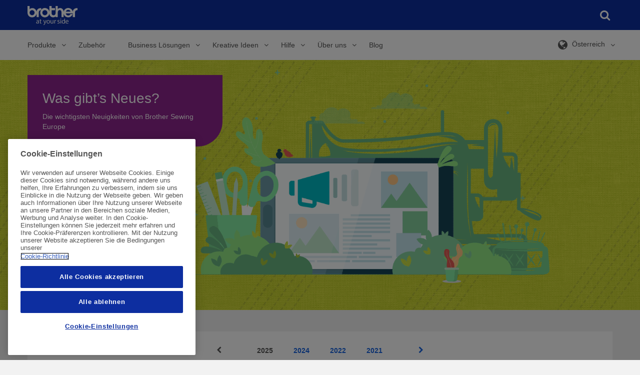

--- FILE ---
content_type: text/html; charset=utf-8
request_url: https://sewingcraft.brother.eu/de-at/about-us/news
body_size: 654936
content:


<!DOCTYPE html>

<html xmlns="http://www.w3.org/1999/xhtml" lang="de-AT" class="no-js">

<head>
    <!-- Page built at 22:03:57 -->
    
<!-- Google Tag Manager Datalayer -->
    <script type="text/javascript">    
        var dataLayer = [{"site":{"environment":"prod","countryCode":""},"page":{"type":"News Landing Page","templateName":"News Landing Page","siteSection":"about us","siteSubSection":"news","GeneralPageID":""},"detailProducts":[],"listingProducts":[],"user":{"newsletterSignUp":null},"errorpage":{"event":null,"error_type":null,"errormessage":null}}];
    </script>   
 <!-- /Google Tag Manager Datalayer -->
    
<!-- Google Tag Manager -->
    <script type="text/javascript">
        (function(w, d, s, l, i) {
            w[l] = w[l] || [];
            w[l].push({
                'gtm.start': new Date().getTime(),
                event: 'gtm.js'
            });
            var f = d.getElementsByTagName(s)[0],
                j = d.createElement(s),
                dl = l != 'dataLayer' ? '&l=' + l : '';
            j.async = true;
            j.src = '//www.googletagmanager.com/gtm.js?id=' + i + dl;
            f.parentNode.insertBefore(j, f);
        })(window, document, 'script', 'dataLayer', 'GTM-WZ3H4WF');
    </script>    
 <!-- /Google Tag Manager -->

    
<meta http-equiv="X-UA-Compatible" content="IE=edge" />
<meta name="viewport" content="width=device-width, initial-scale=1.0" />
<title>Neuigkeiten | Brother Sewing Machines Europe</title>
<meta name="robots" content="index,follow" />
<meta name="description" content="Hier finden Sie Neuigkeiten von Brother Sewing Machines Europe und Infos zu gesellschaftlichen Aktivit&#228;ten – in ganz Europa, Gro&#223;britannien und Russland" />
<meta name="keywords" content="" />
<meta property="og:url" content="https://sewingcraft.brother.eu/de-at/about-us/news" />
<meta property="og:type" content="article" />
<meta property="og:site_name" content="Brother Sewing Machines Europe" />
<meta name="twitter:card" content="summary_large_image" />
    <meta property="og:title" content='Neuigkeiten | Brother Sewing Machines Europe' />
    <meta name="twitter:title" content='Neuigkeiten | Brother Sewing Machines Europe' />
    <meta property="og:description" content="Hier finden Sie Neuigkeiten von Brother Sewing Machines Europe und Infos zu gesellschaftlichen Aktivit&#228;ten – in ganz Europa, Gro&#223;britannien und Russland" />
    <meta name="twitter:description" content="Hier finden Sie Neuigkeiten von Brother Sewing Machines Europe und Infos zu gesellschaftlichen Aktivit&#228;ten – in ganz Europa, Gro&#223;britannien und Russland" />
<link rel="preconnect" href="https://cdnjs.cloudflare.com" />
<script type="text/javascript">
    var htmlElement = document.getElementsByTagName("html")[0];
    htmlElement.style.display = "none";
    document.addEventListener("DOMContentLoaded", function (event) {
        htmlElement.style.display = "block";
    });
</script>

<script>
    /*! loadCSS. [c]2017 Filament Group, Inc. MIT License */
    /* This file is meant as a standalone workflow for
    - testing support for link[rel=preload]
    - enabling async CSS loading in browsers that do not support rel=preload
    - applying rel preload css once loaded, whether supported or not.
    */
    (function (w) {
        "use strict";
        // rel=preload support test
        if (!w.loadCSS) {
            w.loadCSS = function () { };
        }
        // define on the loadCSS obj
        var rp = loadCSS.relpreload = {};
        // rel=preload feature support test
        // runs once and returns a function for compat purposes
        rp.support = (function () {
            var ret;
            try {
                ret = w.document.createElement("link").relList.supports("preload");
            } catch (e) {
                ret = false;
            }
            return function () {
                return ret;
            };
        })();

        // if preload isn't supported, get an asynchronous load by using a non-matching media attribute
        // then change that media back to its intended value on load
        rp.bindMediaToggle = function (link) {
            // remember existing media attr for ultimate state, or default to 'all'
            var finalMedia = link.media || "all";

            function enableStylesheet() {
                // unbind listeners
                if (link.addEventListener) {
                    link.removeEventListener("load", enableStylesheet);
                } else if (link.attachEvent) {
                    link.detachEvent("onload", enableStylesheet);
                }
                link.setAttribute("onload", null);
                link.media = finalMedia;
            }

            // bind load handlers to enable media
            if (link.addEventListener) {
                link.addEventListener("load", enableStylesheet);
            } else if (link.attachEvent) {
                link.attachEvent("onload", enableStylesheet);
            }

            // Set rel and non-applicable media type to start an async request
            // note: timeout allows this to happen async to let rendering continue in IE
            setTimeout(function () {
                link.rel = "stylesheet";
                link.media = "only x";
            });
            // also enable media after 3 seconds,
            // which will catch very old browsers (android 2.x, old firefox) that don't support onload on link
            setTimeout(enableStylesheet, 3000);
        };

        // loop through link elements in DOM
        rp.poly = function () {
            // double check this to prevent external calls from running
            if (rp.support()) {
                return;
            }
            var links = w.document.getElementsByTagName("link");
            for (var i = 0; i < links.length; i++) {
                var link = links[i];
                // qualify links to those with rel=preload and as=style attrs
                if (link.rel === "preload" && link.getAttribute("as") === "style" && !link.getAttribute("data-loadcss")) {
                    // prevent rerunning on link
                    link.setAttribute("data-loadcss", true);
                    // bind listeners to toggle media back
                    rp.bindMediaToggle(link);
                }
            }
        };

        // if unsupported, run the polyfill
        if (!rp.support()) {
            // run once at least
            rp.poly();

            // rerun poly on an interval until onload
            var run = w.setInterval(rp.poly, 500);
            if (w.addEventListener) {
                w.addEventListener("load", function () {
                    rp.poly();
                    w.clearInterval(run);
                });
            } else if (w.attachEvent) {
                w.attachEvent("onload", function () {
                    rp.poly();
                    w.clearInterval(run);
                });
            }
        }


        // commonjs
        if (typeof exports !== "undefined") {
            exports.loadCSS = loadCSS;
        }
        else {
            w.loadCSS = loadCSS;
        }
    }(typeof global !== "undefined" ? global : this));
</script>
<style>
     @charset "UTF-8";.file-bottom-margin{margin-bottom:13px}.acc-box-space{padding:10px 50px}.acc-font-size{font-size:13px}.acc-font-size .acc-forgot-pwd{text-align:center;margin-top:15px}.acc-header-box{margin-top:15px;padding-bottom:15px!important;border-bottom:2px solid #efefef}img.lazyload{-webkit-filter:blur(5px);filter:blur(5px);-webkit-transform:scale(1.05);-ms-transform:scale(1.05);transform:scale(1.05)}.no-js img.lazyload{display:none}img.lazyloaded{-webkit-filter:blur(0);filter:blur(0);-webkit-transition:unset!important;transition:unset!important;-webkit-transform:translateZ(0);transform:translateZ(0)}

/*! normalize.css v3.0.2 | MIT License | git.io/normalize */html{font-family:sans-serif;-ms-text-size-adjust:100%;-webkit-text-size-adjust:100%}body{margin:0}article,aside,details,figcaption,figure,footer,header,hgroup,main,menu,nav,section,summary{display:block}audio,canvas,progress,video{display:inline-block;vertical-align:baseline}audio:not([controls]){display:none;height:0}[hidden],template{display:none}a{background-color:transparent}a:active,a:hover{outline:0}abbr[title]{border-bottom:1px dotted}b,strong{font-weight:700}dfn{font-style:italic}h1{font-size:2em;margin:.67em 0}mark{background:#ff0;color:#000}small{font-size:80%}sub,sup{font-size:75%;line-height:0;position:relative;vertical-align:baseline}sup{top:-.5em}sub{bottom:-.25em}img{border:0}svg:not(:root){overflow:hidden}figure{margin:1em 40px}hr{box-sizing:content-box;height:0}pre{overflow:auto}code,kbd,pre,samp{font-family:monospace,monospace;font-size:1em}button,input,optgroup,select,textarea{color:inherit;font:inherit;margin:0}button{overflow:visible}button,select{text-transform:none}button,html input[type=button],input[type=reset],input[type=submit]{-webkit-appearance:button;cursor:pointer}button[disabled],html input[disabled]{cursor:default}button::-moz-focus-inner,input::-moz-focus-inner{border:0;padding:0}input{line-height:normal}input[type=checkbox],input[type=radio]{box-sizing:border-box;padding:0}input[type=number]::-webkit-inner-spin-button,input[type=number]::-webkit-outer-spin-button{height:auto}input[type=search]{-webkit-appearance:textfield;box-sizing:content-box}input[type=search]::-webkit-search-cancel-button,input[type=search]::-webkit-search-decoration{-webkit-appearance:none}fieldset{border:1px solid silver;margin:0 2px;padding:.35em .625em .75em}textarea{overflow:auto}optgroup{font-weight:700}table{border-collapse:collapse;border-spacing:0}td,th{padding:0}*,:after,:before{box-sizing:border-box}html{font-size:10px;-webkit-tap-highlight-color:rgba(0,0,0,0)}body{font-family:Helvetica,Arial,sans-serif;font-size:14px;line-height:1.429;color:#545454;background-color:#f2f2f2}#ss-bg{background-color:#fff}button,input,select,textarea{font-family:inherit;font-size:inherit;line-height:inherit}a{color:#1965e1;text-decoration:none}a:focus,a:hover{color:#071956}a:focus{outline:thin dotted;outline:5px auto -webkit-focus-ring-color;outline-offset:-2px}figure{margin:0}img{vertical-align:middle}.img-responsive{display:block;max-width:100%;height:auto}.img-rounded{border-radius:6px}.img-thumbnail{padding:4px;line-height:1.429;background-color:#f2f2f2;border:1px solid #ddd;border-radius:4px;-webkit-transition:all .2s ease-in-out;transition:all .2s ease-in-out;display:inline-block;max-width:100%;height:auto}.img-circle{border-radius:50%}hr{margin-top:20px;margin-bottom:20px;border:0;border-top:1px solid #eee;clear:both}.sr-only{position:absolute;width:1px;height:1px;margin:-1px;padding:0;overflow:hidden;clip:rect(0,0,0,0);border:0}.sr-only-focusable:active,.sr-only-focusable:focus{position:static;width:auto;height:auto;margin:0;overflow:visible;clip:auto}em.serial{top:33px;position:relative}.h1,.h2,.h3,.h4,.h5,.h6,h1,h2,h3,h4,h5,h6{font-family:inherit;font-weight:400;line-height:1.2}.h1 .small,.h1 small,.h2 .small,.h2 small,.h3 .small,.h3 small,.h4 .small,.h4 small,.h5 .small,.h5 small,.h6 .small,.h6 small,h1 .small,h1 small,h2 .small,h2 small,h3 .small,h3 small,h4 .small,h4 small,h5 .small,h5 small,h6 .small,h6 small{font-weight:400;line-height:1;color:#777}.h1.bold,.h2.bold,.h3.bold,.h4.bold,.h5.bold,.h6.bold,h1.bold,h2.bold,h3.bold,h4.bold,h5.bold,h6.bold{font-weight:700}.h1.devices,.h2.devices,.h3.devices,.h4.devices,.h5.devices,.h6.devices,h1.devices,h2.devices,h3.devices,h4.devices,h5.devices,h6.devices{margin:20px 0;padding:12px 8px}.h1-block,h1.block{font-family:inherit;font-weight:400;line-height:1.2;margin-bottom:10px;margin-top:20px;font-size:40px;display:block}.h1-block .small,.h1-block small,h1.block .small,h1.block small{font-size:65%}.h2-block,h2.block{font-family:inherit;font-weight:400;line-height:1.2;margin-bottom:10px;margin-top:20px;font-size:28px;display:block}.h2-block .small,.h2-block small,h2.block .small,h2.block small{font-size:65%}.h3-block,h3.block{font-family:inherit;font-weight:400;line-height:1.2;margin-bottom:10px;margin-top:20px;font-size:25px;display:block}.h3-block .small,.h3-block small,h3.block .small,h3.block small{font-size:65%}.h1,h1{font-family:inherit;font-weight:400;line-height:1.2;margin-bottom:10px;margin-top:20px;font-size:40px}.h1 .small,.h1 small,h1 .small,h1 small{font-size:65%}.h2,h2{font-family:inherit;font-weight:400;line-height:1.2;margin-bottom:10px;margin-top:20px;font-size:28px}.h2 .small,.h2 small,h2 .small,h2 small{font-size:65%}.h3,h3{font-family:inherit;font-weight:400;line-height:1.2;margin-bottom:10px;margin-top:20px;font-size:25px}.h3 .small,.h3 small,h3 .small,h3 small{font-size:65%}.h4,h4{font-family:inherit;font-weight:400;line-height:1.2;margin-bottom:10px;margin-top:20px;font-size:18px}.h4 .small,.h4 small,h4 .small,h4 small{font-size:65%}.h5,h5{font-family:inherit;font-weight:400;line-height:1.2;margin-bottom:10px;margin-top:20px;font-size:14px}.h5 .small,.h5 small,h5 .small,h5 small{font-size:65%}.h6,h6{font-family:inherit;font-weight:400;line-height:1.2;margin-bottom:10px;margin-top:20px;font-size:12px}.h6 .small,.h6 small,h6 .small,h6 small{font-size:65%}p{margin:0 0 10px}p.bold{font-weight:700}p.caveat{font-size:11px}p.caveat,p.large{font-family:Helvetica,Arial,sans-serif;font-style:normal;font-variant:normal;font-weight:400;line-height:23px}p.large{font-size:16px}p.medium{font-size:14px}p.medium,p.small{font-family:Helvetica,Arial,sans-serif;font-style:normal;font-variant:normal;font-weight:400;line-height:23px}p.small{font-size:12px}.lead{margin-bottom:20px;font-size:16px;font-weight:300;line-height:1.4}.small,small{font-size:85%}.mark,mark{background-color:#f6efd1;padding:.2em}.text-left{text-align:left}.text-right{text-align:right}.text-center{text-align:center}.text-justify{text-align:justify}.text-nowrap{white-space:nowrap}.text-lowercase{text-transform:lowercase}.text-uppercase{text-transform:uppercase}.text-capitalize{text-transform:capitalize}.text-muted{color:#777}.text-primary{color:#1965e1}a.text-primary:hover{color:#1450b3}.text-success{color:#6b930d}a.text-success:hover{color:#496409}.text-info{color:#1965e1}a.text-info:hover{color:#1450b3}.text-warning{color:#ed7200}a.text-warning:hover{color:#ba5900}.text-danger{color:#ff0136}a.text-danger:hover{color:#cd002b}.bg-primary{color:#fff;background-color:#1965e1}a.bg-primary:hover{background-color:#1450b3}.bg-success{background-color:#edf9d5}a.bg-success:hover{background-color:#daf3a8}.bg-info{background-color:#e9eff8}a.bg-info:hover{background-color:#c2d3ec}.bg-warning{background-color:#f6efd1}a.bg-warning:hover{background-color:#eee0a6}.bg-danger{background-color:#ffedf1}a.bg-danger:hover{background-color:#ffbac9}.section-header{background:#f2f2f2;margin:0;padding:15px 30px 30px}.section-header--no-section{padding:23px 30px 15px}.grid-cell:first-child>.section-header{padding-top:0}.title-header{margin-top:20px}ol,ul{margin-top:0;margin-bottom:10px;padding-left:20px}ol ol,ol ul,ul ol,ul ul{margin-bottom:0}.list-inline,.list-unstyled{padding-left:0;list-style:none}.list-inline{margin-left:-5px}.list-inline>li{display:inline-block;padding-left:5px;padding-right:5px}dl{margin-top:0;margin-bottom:20px}dd,dt{line-height:1.429}dt{font-weight:700}dd{margin-left:0}.dl-horizontal dd:after,.dl-horizontal dd:before{content:" ";display:table}.dl-horizontal dd:after{clear:both}abbr[data-original-title],abbr[title]{cursor:help;border-bottom:1px dotted #777}.initialism{font-size:90%;text-transform:uppercase}blockquote{display:inline-block;font-size:17.5px;font-style:italic;margin:0 0 20px;padding:15px 30px}blockquote,blockquote p{position:relative}blockquote .fa-quote-left{font-size:22px;left:-30px;position:absolute;top:-15px}blockquote .fa-quote-right{bottom:0;font-size:22px;position:absolute;right:-30px}blockquote ol:last-child,blockquote p:last-child,blockquote ul:last-child{margin-bottom:0}blockquote .small,blockquote footer,blockquote small{display:block;font-size:80%;line-height:1.429}blockquote .small cite,blockquote footer cite,blockquote small cite{color:#545454;display:block;font-style:normal;font-weight:700;position:relative}.blockquote-reverse,blockquote.pull-right{float:right}address{margin-bottom:20px;font-style:normal;line-height:1.429}.richtext{padding:15px}.richtext__image{display:inline-block;margin-bottom:10px;max-width:100%}.richtext__image:first-child{margin-top:20px}.richtext__image:last-child{margin-bottom:0}.richtext__image img{max-width:100%}.richtext__video-container{display:inline-block;margin-bottom:10px;padding-top:56.25%;position:relative;width:100%}.richtext__video-container:first-child{margin-top:20px}.richtext__video-container:last-child{margin-bottom:0}.richtext__video{height:100%;left:0;position:absolute;top:0;width:100%}.link-arrow{color:#1965e1;text-decoration:none;font-weight:700}.link-arrow:focus,.link-arrow:hover{color:#071956}.link-arrow:focus{outline:thin dotted;outline:5px auto -webkit-focus-ring-color;outline-offset:-2px}a:active .link-arrow,a:focus .link-arrow,a:hover .link-arrow{color:#071956}.link-arrow:after{content:"\f105";font-family:Fontawesome;margin-left:15px}.container__white-wrapper{background:#fff}.container__white-wrapper+.common-global-footer{margin-top:15px}.container{margin-right:auto;margin-left:auto;padding-left:15px;padding-right:15px}.container:after,.container:before{content:" ";display:table}.container:after{clear:both}.container.main{background-color:#fff}.container--grid:after,.container--grid:before{content:" ";display:table}.container--grid:after{clear:both}.container-fluid{margin-right:auto;margin-left:auto;padding-left:15px;padding-right:15px}.container-fluid:after,.container-fluid:before{content:" ";display:table}.container-fluid:after{clear:both}.row{margin-left:-15px;margin-right:-15px}.row:after,.row:before{content:" ";display:table}.row:after{clear:both}.row__no-overflow{overflow:hidden}.col-lg-1,.col-lg-2,.col-lg-3,.col-lg-4,.col-lg-5,.col-lg-6,.col-lg-7,.col-lg-8,.col-lg-9,.col-lg-10,.col-lg-11,.col-lg-12,.col-md-1,.col-md-2,.col-md-3,.col-md-4,.col-md-5,.col-md-6,.col-md-7,.col-md-8,.col-md-9,.col-md-10,.col-md-11,.col-md-12,.col-sm-1,.col-sm-2,.col-sm-3,.col-sm-4,.col-sm-5,.col-sm-6,.col-sm-7,.col-sm-8,.col-sm-9,.col-sm-10,.col-sm-11,.col-sm-12,.col-xs-1,.col-xs-2,.col-xs-3,.col-xs-4,.col-xs-5,.col-xs-6,.col-xs-7,.col-xs-8,.col-xs-9,.col-xs-10,.col-xs-11,.col-xs-12,.col-xsm-1,.col-xsm-2,.col-xsm-3,.col-xsm-4,.col-xsm-5,.col-xsm-6,.col-xsm-7,.col-xsm-8,.col-xsm-9,.col-xsm-10,.col-xsm-11,.col-xsm-12{position:relative;min-height:1px;padding-left:15px;padding-right:15px}.col-xs-1,.col-xs-2,.col-xs-3,.col-xs-4,.col-xs-5,.col-xs-6,.col-xs-7,.col-xs-8,.col-xs-9,.col-xs-10,.col-xs-11,.col-xs-12{float:left}.col-xs-1{width:8.333%}.col-xs-2{width:16.667%}.col-xs-3{width:25%}.col-xs-4{width:33.333%}.col-xs-5{width:41.667%}.col-xs-6{width:50%}.col-xs-7{width:58.333%}.col-xs-8{width:66.667%}.col-xs-9{width:75%}.col-xs-10{width:83.333%}.col-xs-11{width:91.667%}.col-xs-12{width:100%}.col-xs-pull-0{right:auto}.col-xs-pull-1{right:8.333%}.col-xs-pull-2{right:16.667%}.col-xs-pull-3{right:25%}.col-xs-pull-4{right:33.333%}.col-xs-pull-5{right:41.667%}.col-xs-pull-6{right:50%}.col-xs-pull-7{right:58.333%}.col-xs-pull-8{right:66.667%}.col-xs-pull-9{right:75%}.col-xs-pull-10{right:83.333%}.col-xs-pull-11{right:91.667%}.col-xs-pull-12{right:100%}.col-xs-push-0{left:auto}.col-xs-push-1{left:8.333%}.col-xs-push-2{left:16.667%}.col-xs-push-3{left:25%}.col-xs-push-4{left:33.333%}.col-xs-push-5{left:41.667%}.col-xs-push-6{left:50%}.col-xs-push-7{left:58.333%}.col-xs-push-8{left:66.667%}.col-xs-push-9{left:75%}.col-xs-push-10{left:83.333%}.col-xs-push-11{left:91.667%}.col-xs-push-12{left:100%}.col-xs-offset-0{margin-left:0}.col-xs-offset-1{margin-left:8.333%}.col-xs-offset-2{margin-left:16.667%}.col-xs-offset-3{margin-left:25%}.col-xs-offset-4{margin-left:33.333%}.col-xs-offset-5{margin-left:41.667%}.col-xs-offset-6{margin-left:50%}.col-xs-offset-7{margin-left:58.333%}.col-xs-offset-8{margin-left:66.667%}.col-xs-offset-9{margin-left:75%}.col-xs-offset-10{margin-left:83.333%}.col-xs-offset-11{margin-left:91.667%}.col-xs-offset-12{margin-left:100%}.grid{border-bottom:8px solid #f2f2f2;border-top:8px solid #f2f2f2}.grid.grid-db{border-bottom:16px solid #f2f2f2;border-top:16px solid #f2f2f2}.grid--no-border-top,.grid--no-border-top>.grid-cell{border-top:0}.container__white-wrapper .grid{border-color:#fff}.grid-row-no-bg{border-bottom:8px solid transparent;border-top:8px solid transparent}.grid-cell{background-color:#fff;border-bottom:7px solid #f2f2f2;border-top:7px solid #f2f2f2;padding:0}.grid-cell--no-bg{background:none}.grid-cell--no-border{border:0}.grid-cell--padding{padding:0 15px}.container__white-wrapper .grid-cell{border-color:#fff}.grid--content{padding:10px 15px 20px}.grid--content:after{clear:both;content:"";display:block}.grid--hidden{display:none}.flex-col,.flex-wrapper{display:-webkit-box;display:-webkit-flex;display:-ms-flexbox;display:flex}.flex-col{-webkit-box-orient:vertical;-webkit-box-direction:normal;-webkit-flex-direction:column;-ms-flex-direction:column;flex-direction:column}.pad-7{padding-left:7px;padding-right:7px}.va--middle{vertical-align:middle!important}code,kbd,pre,samp{font-family:Menlo,Monaco,Consolas,Courier New,monospace}code{color:#c7254e;background-color:#f9f2f4;border-radius:4px}code,kbd{padding:2px 4px;font-size:90%}kbd{color:#fff;background-color:#333;border-radius:3px;box-shadow:inset 0 -1px 0 rgba(0,0,0,.25)}kbd kbd{padding:0;font-size:100%;font-weight:700;box-shadow:none}pre{display:block;padding:9.5px;margin:0 0 10px;font-size:13px;line-height:1.429;word-break:break-all;word-wrap:break-word;color:#545454;background-color:#f5f5f5;border:1px solid #ccc;border-radius:4px}pre code{padding:0;font-size:inherit;color:inherit;white-space:pre-wrap;border-radius:0}pre code,table{background-color:transparent}caption{padding-top:8px;padding-bottom:8px;color:#777}caption,th{text-align:left}.table{width:100%;max-width:100%;margin-bottom:20px}.table>tbody>tr>td,.table>tbody>tr>th,.table>tfoot>tr>td,.table>tfoot>tr>th,.table>thead>tr>td,.table>thead>tr>th{padding:8px;line-height:1.429;vertical-align:top;border-top:1px solid #ddd}.table>thead>tr>th{vertical-align:bottom;border-bottom:2px solid #ddd}.table>caption+thead,.table>tbody+tbody{border-top:2px solid #ddd}.table .table{background-color:#f2f2f2}.table-bordered,.table-bordered>tbody>tr>td,.table-bordered>tbody>tr>th,.table-bordered>tfoot>tr>td,.table-bordered>tfoot>tr>th,.table-bordered>thead>tr>td,.table-bordered>thead>tr>th{border:1px solid #ddd}.table-bordered>thead>tr>td,.table-bordered>thead>tr>th{border-bottom-width:2px}.table-striped>tbody>tr:nth-child(odd){background-color:#f9f9f9}table col[class*=col-]{position:static;float:none;display:table-column}table td[class*=col-],table th[class*=col-]{position:static;float:none;display:table-cell}.table>tbody>tr.active>td,.table>tbody>tr.active>th,.table>tbody>tr>td.active,.table>tbody>tr>th.active,.table>tfoot>tr.active>td,.table>tfoot>tr.active>th,.table>tfoot>tr>td.active,.table>tfoot>tr>th.active,.table>thead>tr.active>td,.table>thead>tr.active>th,.table>thead>tr>td.active,.table>thead>tr>th.active{background-color:#f5f5f5}.table-hover>tbody>tr.active:hover>td,.table-hover>tbody>tr.active:hover>th,.table-hover>tbody>tr:hover>.active,.table-hover>tbody>tr>td.active:hover,.table-hover>tbody>tr>th.active:hover{background-color:#e8e8e8}.table>tbody>tr.success>td,.table>tbody>tr.success>th,.table>tbody>tr>td.success,.table>tbody>tr>th.success,.table>tfoot>tr.success>td,.table>tfoot>tr.success>th,.table>tfoot>tr>td.success,.table>tfoot>tr>th.success,.table>thead>tr.success>td,.table>thead>tr.success>th,.table>thead>tr>td.success,.table>thead>tr>th.success{background-color:#edf9d5}.table-hover>tbody>tr.success:hover>td,.table-hover>tbody>tr.success:hover>th,.table-hover>tbody>tr:hover>.success,.table-hover>tbody>tr>td.success:hover,.table-hover>tbody>tr>th.success:hover{background-color:#e3f6bf}.table>tbody>tr.info>td,.table>tbody>tr.info>th,.table>tbody>tr>td.info,.table>tbody>tr>th.info,.table>tfoot>tr.info>td,.table>tfoot>tr.info>th,.table>tfoot>tr>td.info,.table>tfoot>tr>th.info,.table>thead>tr.info>td,.table>thead>tr.info>th,.table>thead>tr>td.info,.table>thead>tr>th.info{background-color:#e9eff8}.table-hover>tbody>tr.info:hover>td,.table-hover>tbody>tr.info:hover>th,.table-hover>tbody>tr:hover>.info,.table-hover>tbody>tr>td.info:hover,.table-hover>tbody>tr>th.info:hover{background-color:#d6e1f2}.table>tbody>tr.warning>td,.table>tbody>tr.warning>th,.table>tbody>tr>td.warning,.table>tbody>tr>th.warning,.table>tfoot>tr.warning>td,.table>tfoot>tr.warning>th,.table>tfoot>tr>td.warning,.table>tfoot>tr>th.warning,.table>thead>tr.warning>td,.table>thead>tr.warning>th,.table>thead>tr>td.warning,.table>thead>tr>th.warning{background-color:#f6efd1}.table-hover>tbody>tr.warning:hover>td,.table-hover>tbody>tr.warning:hover>th,.table-hover>tbody>tr:hover>.warning,.table-hover>tbody>tr>td.warning:hover,.table-hover>tbody>tr>th.warning:hover{background-color:#f2e8bc}.table>tbody>tr.danger>td,.table>tbody>tr.danger>th,.table>tbody>tr>td.danger,.table>tbody>tr>th.danger,.table>tfoot>tr.danger>td,.table>tfoot>tr.danger>th,.table>tfoot>tr>td.danger,.table>tfoot>tr>th.danger,.table>thead>tr.danger>td,.table>thead>tr.danger>th,.table>thead>tr>td.danger,.table>thead>tr>th.danger{background-color:#ffedf1}.table-hover>tbody>tr.danger:hover>td,.table-hover>tbody>tr.danger:hover>th,.table-hover>tbody>tr:hover>.danger,.table-hover>tbody>tr>td.danger:hover,.table-hover>tbody>tr>th.danger:hover{background-color:#ffd4dd}.table-responsive{overflow-x:auto;min-height:.01%}.style-guide-sizes{margin-bottom:20px}.style-guide-sizes td,.style-guide-sizes th{border:1px solid #545454;padding:5px 10px}fieldset{margin:0;min-width:0}fieldset,legend{padding:0;border:0}legend{display:block;width:100%;margin-bottom:20px;font-size:21px;line-height:inherit;color:#545454;border-bottom:1px solid #eee}.form-legend{padding-bottom:20px;margin-top:0}label{display:inline-block;max-width:100%;margin-bottom:5px;font-weight:700}.checkbox [required]+label p:first-of-type:after,[required]+label:after{color:#c33;content:"\2A";margin-left:5px}.checkbox [required]+label:after,.form-group--required [required]+label:after{content:none}.checkbox--required label:after{color:#c33;content:"\2A";margin-left:5px}.form-group--required .checkbox--required label:after{content:none}.form-group--required .form-group__title:after{color:#c33;content:"\2A";margin-left:5px}input[type=search]{box-sizing:border-box}input[type=checkbox],input[type=radio]{margin:4px 0 0;margin-top:1px\9;line-height:normal}input[type=file]{display:block}input[type=range]{display:block;width:100%}select[multiple],select[size]{height:auto}input[type=checkbox]:focus,input[type=file]:focus,input[type=radio]:focus{outline:thin dotted;outline:5px auto -webkit-focus-ring-color;outline-offset:-2px}output{padding-top:9px;font-size:14px}.form-control,output{display:block;line-height:1.429;color:#555}.form-control{width:100%;height:38px;padding:8px 12px;font-size:16px;background-color:#fff;background-image:none;border:1px solid #eee;border-radius:0;-webkit-appearance:none;-moz-appearance:none}.form-control:focus{border-color:#e5e5e5;outline:0}.form-control:focus::-webkit-input-placeholder{color:transparent}.form-control:focus:-moz-placeholder,.form-control:focus::-moz-placeholder{color:transparent}.form-control:focus:-ms-input-placeholder{color:transparent}.form-control:focus+.form-label{display:block}.form-control:focus{border-color:#ddd}.form-control:focus+.form-label{background:#ddd;color:#071956}.has-success .form-control,.has-success .form-control:focus{border-color:#bbd975;color:#6b930d;padding-right:35px}.has-warning .form-control,.has-warning .form-control:focus{border-color:#e8d37b;color:#ed7200;padding-right:35px}.has-error .form-control,.has-error .form-control:focus{border-color:#ffccd7;color:#ff0136;padding-right:35px}.form-control::-moz-placeholder{color:#999;opacity:1}.form-control:-ms-input-placeholder{color:#999}.form-control::-webkit-input-placeholder{color:#999}.form-control[disabled],.form-control[readonly],fieldset[disabled] .form-control{cursor:not-allowed;background-color:#eee;opacity:1}.mr-btm{margin-bottom:10px}.form-select-wrapper{position:relative}.form-select-wrapper select{border:1px solid #eee;-webkit-transition:color .2s ease-out;transition:color .2s ease-out;padding-right:30px;text-overflow:ellipsis}.form-select-wrapper select::-ms-expand{display:none}.form-select-wrapper select.place_holder{color:#b1b1b1}.form-select-wrapper:before{box-sizing:border-box;color:#0d2ea0;content:"\f078";font-family:Fontawesome;font-size:12px;height:12px;margin-top:-8px;position:absolute;right:2px;top:50%;pointer-events:none;visibility:visible;width:30px;text-align:center}.has-error .form-select-wrapper:before,.has-success .form-select-wrapper:before,.has-warning .form-select-wrapper:before{content:none}.form-select-wrapper__loading:before{-webkit-animation:spin 1s steps(8) infinite;animation:spin 1s steps(8) infinite;content:"\f110";font-family:Fontawesome;line-height:12px;margin-top:-6px}.form-select-wrapper .select_option__highlight{font-weight:700;text-transform:lowercase}.form-select-wrapper .select_option__highlight:first-letter{text-transform:uppercase}.form-select-wrapper--float{float:left}.form-select-text{border:1px solid #e5e5e5;left:0;padding:8px 4px;position:absolute;top:0;width:100%}.checkbox input,.radio input{display:none}.checkbox label,.radio label{display:inline;position:relative}.checkbox label:hover,.radio label:hover{color:#0f3c85}.checkbox label:before,.radio label:before{background-color:#fff;border:1px solid #e5e5e5;color:transparent;content:"\f00c";display:block;font-family:Fontawesome;font-size:11px;height:20px;left:-30px;padding-top:2px;position:absolute;text-align:center;top:-2px;width:20px}.radio label:before{border-radius:50%;content:"\f111"}.checkbox input:checked+input+label:before,.checkbox input:checked+label:before,.radio input:checked+input+label:before,.radio input:checked+label:before{color:#165ccf;padding-top:1px}.checkbox input[disabled=disabled]+input+label,.checkbox input[disabled=disabled]+label,.radio input[disabled=disabled]+input+label,.radio input[disabled=disabled]+label{color:#e5e5e5;cursor:not-allowed}.checkbox input[disabled=disabled]:checked+input+label:before,.checkbox input[disabled=disabled]:checked+label:before,.radio input[disabled=disabled]:checked+input+label:before,.radio input[disabled=disabled]:checked+label:before{color:#e5e5e5}.has-success label:before{border-color:#bbd975}.has-success .checkbox input:checked+input+label:before,.has-success .checkbox input:checked+label:before,.has-success .form-group__title,.has-success .radio input:checked+input+label:before,.has-success .radio input:checked+label:before{color:#6b930d}.has-warning label:before{border-color:#e8d37b}.has-warning .checkbox input:checked+input+label:before,.has-warning .checkbox input:checked+label:before,.has-warning .radio input:checked+input+label:before,.has-warning .radio input:checked+label:before{color:#ed7200}.has-error label:before{border-color:#ffccd7}.has-error .checkbox input:checked+input+label:before,.has-error .checkbox input:checked+label:before,.has-error .form-group__title,.has-error .radio input:checked+input+label:before,.has-error .radio input:checked+label:before{color:#ff0136}textarea.form-control{resize:vertical;height:auto}input[type=search]{-webkit-appearance:none}.form-label{background:#eee;bottom:100%;display:block;font-size:14px;font-weight:400;left:0;margin:0;overflow:hidden;padding:5px 10px;position:absolute;text-overflow:ellipsis;white-space:nowrap}.has-success .form-label{background-color:#edf9d5}.has-warning .form-label{background-color:#f6efd1}.has-error .form-label{background-color:#ffedf1}.form-group{margin:45px 0;margin-bottom:5px;position:relative}.form-group.has-success:after{color:#6b930d;content:"\f00c";font-family:Fontawesome;font-size:17px;position:absolute;right:10px;top:8px}.form-group.has-warning:after{color:#ed7200}.form-group.has-error:after,.form-group.has-warning:after{content:"\f071";font-family:Fontawesome;font-size:17px;position:absolute;right:10px;top:8px}.form-group.has-error:after{color:#ff0136}.form-group.has-custom-error:after{color:#ff0136;content:"\f059";font-family:Fontawesome;font-size:17px;position:absolute;right:10px;top:8px}.form-group.sortcode-label{margin-top:0}.form-group+p{margin-top:30px}.js [data-switchgroup-hidden]{display:none}.form-footer{margin-top:30px}.form-footer__row{display:block}.form-signin{margin:0 auto;max-width:330px;padding:15px}.form-group__reset-date-and-product{font-size:13px;position:absolute;right:10px;top:-10px}.form-group__date-selected-info{position:absolute}.form-group-no-tick{margin:45px 0;margin-bottom:5px;position:relative}.form-group-no-tick.has-success:after{color:#6b930d}.form-group-no-tick.has-warning:after{color:#ed7200;content:"\f071";font-family:Fontawesome;font-size:17px;position:absolute;right:10px;top:8px}.form-group-no-tick.has-error:after{color:#ff0136}.form-group-no-tick+p{margin-top:30px}.form-group-no-label{margin-top:15px}.checkbox,.radio{position:relative;display:block;margin:10px 0;padding:0 30px}.form-group-no-tick .checkbox,.form-group-no-tick .radio{padding-right:0}.checkbox label,.radio label{min-height:20px;margin-bottom:0;font-weight:400;cursor:pointer}.checkbox-inline input[type=checkbox],.checkbox input[type=checkbox],.radio-inline input[type=radio],.radio input[type=radio]{position:absolute;margin-left:-20px;margin-top:4px\9}.checkbox+.checkbox,.radio+.radio{margin-top:-5px}.checkbox-inline,.radio-inline{display:inline;font-weight:400;vertical-align:middle}.checkbox-inline+.checkbox-inline,.radio-inline+.radio-inline{margin-top:0;margin-left:20px}.checkbox-inline.disabled,.checkbox.disabled label,.radio-inline.disabled,.radio.disabled label,fieldset[disabled] .checkbox-inline,fieldset[disabled] .checkbox label,fieldset[disabled] .radio-inline,fieldset[disabled] .radio label,fieldset[disabled] input[type=checkbox],fieldset[disabled] input[type=radio],input[type=checkbox].disabled,input[type=checkbox][disabled],input[type=radio].disabled,input[type=radio][disabled]{cursor:not-allowed}.group-label{background:none;display:block;font-weight:400}.form-control-static{padding-top:9px;padding-bottom:9px;margin-bottom:0}.form-control-static.input-lg,.form-control-static.input-sm{padding-left:0;padding-right:0}.form-group-sm .form-control,.input-sm{height:30px;padding:5px 10px;font-size:12px;line-height:1.5;border-radius:3px}.form-group-sm .form-control,select.input-sm{height:30px;line-height:30px}.form-group-sm .form-control,select[multiple].input-sm,textarea.input-sm{height:auto}.form-group-lg .form-control,.input-lg{height:66px;padding:20px;font-size:18px;line-height:1.33;border-radius:6px}.form-group-lg .form-control,select.input-lg{height:66px;line-height:66px}.form-group-lg .form-control,select[multiple].input-lg,textarea.input-lg{height:auto}.has-feedback{position:relative}.has-feedback .form-control{padding-right:47.5px;border:1px solid #e5e5e5}.has-success .checkbox,.has-success .checkbox-inline,.has-success.checkbox-inline label,.has-success.checkbox label,.has-success .control-label,.has-success .help-block,.has-success .radio,.has-success .radio-inline,.has-success.radio-inline label,.has-success.radio label{color:#6b930d}.has-success .form-control{border-color:#6b930d}.has-success .form-control:focus{border-color:#496409}.has-success .input-group-addon{color:#6b930d;border-color:#6b930d;background-color:#edf9d5}.has-success .checkbox,.has-success .checkbox-inline,.has-success.checkbox-inline label,.has-success.checkbox label,.has-success .form-control-feedback,.has-success .form-label,.has-success .help-block,.has-success .radio,.has-success .radio-inline,.has-success.radio-inline label,.has-success.radio label{color:#6b930d}.has-warning .checkbox,.has-warning .checkbox-inline,.has-warning.checkbox-inline label,.has-warning.checkbox label,.has-warning .control-label,.has-warning .help-block,.has-warning .radio,.has-warning .radio-inline,.has-warning.radio-inline label,.has-warning.radio label{color:#ed7200}.has-warning .form-control{border-color:#ed7200}.has-warning .form-control:focus{border-color:#ba5900}.has-warning .input-group-addon{color:#ed7200;border-color:#ed7200;background-color:#f6efd1}.has-warning .checkbox,.has-warning .checkbox-inline,.has-warning.checkbox-inline label,.has-warning.checkbox label,.has-warning .form-control-feedback,.has-warning .form-label,.has-warning .help-block,.has-warning .radio,.has-warning .radio-inline,.has-warning.radio-inline label,.has-warning.radio label{color:#ed7200}.has-error .checkbox,.has-error .checkbox-inline,.has-error.checkbox-inline label,.has-error.checkbox label,.has-error .control-label,.has-error .help-block,.has-error .radio,.has-error .radio-inline,.has-error.radio-inline label,.has-error.radio label{color:#ff0136}.has-error .form-control{border-color:#ff0136}.has-error .form-control:focus{border-color:#cd002b}.has-error .input-group-addon{color:#ff0136;border-color:#ff0136;background-color:#ffedf1}.has-error .checkbox,.has-error .checkbox-inline,.has-error.checkbox-inline label,.has-error.checkbox label,.has-error .form-control-feedback,.has-error .form-label,.has-error .help-block,.has-error .radio,.has-error .radio-inline,.has-error.radio-inline label,.has-error.radio label{color:#ff0136}.has-feedback label~.form-control-feedback{top:25px}.has-feedback label.sr-only~.form-control-feedback{top:0}.help-block{display:block;margin-top:5px;margin-bottom:0;color:#949494}.form-inline select{padding-right:30px}.form-inline button{margin:8px 0 0;padding:8px 25px}.form-group--inline button:not(.pika-button){margin-bottom:0;margin-top:45px;padding:8px 12px;white-space:nowrap}.form-group--inline .form-group{margin:45px 0 0}.form-horizontal .checkbox,.form-horizontal .checkbox-inline,.form-horizontal .radio,.form-horizontal .radio-inline{margin-top:0;margin-bottom:0;padding-top:9px}.form-horizontal .checkbox,.form-horizontal .radio{min-height:29px}.form-horizontal .form-group{margin-left:-15px;margin-right:-15px}.form-horizontal .form-group:after,.form-horizontal .form-group:before{content:" ";display:table}.form-horizontal .form-group:after{clear:both}.form-horizontal .has-feedback .form-control-feedback{right:15px}.radio-toggle{border:2px solid #165ccf;display:table;text-align:center;width:100%}.radio-toggle--option{border-left:2px solid #165ccf;display:table-cell;overflow:hidden;position:relative}.radio-toggle--option:first-child{border-left:0}.radio-toggle--option label{color:#165ccf;margin:0;padding:8px 0;cursor:pointer;width:100%}.radio-toggle--option label:active,.radio-toggle--option label:focus,.radio-toggle--option label:hover{color:#fff;background-color:#1450b3}.radio-toggle--option input{position:absolute;left:-100px}.radio-toggle--option input:checked+label{background-color:#165ccf;color:#fff}.radio-toggle--option input:checked+label:active,.radio-toggle--option input:checked+label:focus,.radio-toggle--option input:checked+label:hover{color:#fff;background-color:#1450b3}.radio-toggle__2opt .radio-toggle--option{width:33.33%}.radio-toggle__3opt .radio-toggle--option{width:33.333%}.radio-toggle__4opt .radio-toggle--option{width:25%}.radio-toggle__5opt .radio-toggle--option{width:20%}.radio-toggle__multiline{display:block}.radio-toggle__multiline .radio-toggle--option{border-top:2px solid #165ccf;border-left:0;display:block}.radio-toggle__multiline .radio-toggle--option:first-child{border-top:0}.form-group--inline-wrapper{display:table;padding-bottom:15px;width:100%}.form-group--inline-wrapper .form-group--inline{display:table-cell;vertical-align:top;width:100%}.form-group--inline-wrapper .form-group{margin:45px 0 0}.form-group--inline-wrapper .btn,.form-group--inline-wrapper .btn-border,.form-group--inline-wrapper .btn-danger,.form-group--inline-wrapper .btn-default,.form-group--inline-wrapper .btn-facebook,.form-group--inline-wrapper .btn-gplus,.form-group--inline-wrapper .btn-info,.form-group--inline-wrapper .btn-info-oj,.form-group--inline-wrapper .btn-linkedin,.form-group--inline-wrapper .btn-primary,.form-group--inline-wrapper .btn-primary-oj,.form-group--inline-wrapper .btn-primary-snd,.form-group--inline-wrapper .btn-success,.form-group--inline-wrapper .btn-theme,.form-group--inline-wrapper .btn-warning{margin:-2px 0 0;padding-bottom:8px;padding-top:8px}.form-group--extra-spacing{padding-bottom:30px}.form-field-with-button{display:table;margin-top:45px;width:100%}.form-field-with-button .form-group{display:table-cell;text-align:left;vertical-align:middle}.form-field-with-button input,.form-field-with-button select{height:54px;padding-bottom:13px;padding-top:13px}.form-field-with-button button{margin:0;position:relative}.form-field-with-button .form-group.has-error:after,.form-field-with-button .form-group.has-success:after,.form-field-with-button .form-group.has-warning:after{top:15px}.form-field-with-button--small{display:table;margin:10px 0 20px;position:relative;width:100%}.form-field-with-button--small .form-group{display:table-cell;text-align:left}.form-field-with-button--small input{height:38px;padding-bottom:5px;padding-top:5px}.form-field-with-button--small button{display:block;margin:0;padding:8px;position:relative;width:100%}.form-field-with-button--small .form-group.has-error:after,.form-field-with-button--small .form-group.has-success:after,.form-field-with-button--small .form-group.has-warning:after{top:7px}.form-group.form-input-message{display:none;font-size:24px;height:28px;line-height:28px;margin:0;padding:0 0 0 5px;text-align:right}.form-group.form-input-message.show{display:table-cell}.success .form-group.form-input-message{color:#008931}.has-error .form-group.form-input-message{color:#ff0136}.form-input-message .fa{position:relative;top:3px}.btn,.btn-border,.btn-danger,.btn-default,.btn-facebook,.btn-gplus,.btn-info,.btn-info-oj,.btn-linkedin,.btn-primary,.btn-primary-oj,.btn-primary-snd,.btn-success,.btn-theme,.btn-warning{display:inline-block;margin-bottom:10px;font-weight:700;text-align:center;vertical-align:middle;-ms-touch-action:manipulation;touch-action:manipulation;cursor:pointer;background-image:none;border:1px solid #fff;letter-spacing:.5px;padding:15px 25px;font-size:14px;line-height:1.429;-webkit-user-select:none;-ms-user-select:none;user-select:none}.active.btn-border:focus,.active.btn-danger:focus,.active.btn-default:focus,.active.btn-facebook:focus,.active.btn-gplus:focus,.active.btn-info-oj:focus,.active.btn-info:focus,.active.btn-linkedin:focus,.active.btn-primary-oj:focus,.active.btn-primary-snd:focus,.active.btn-primary:focus,.active.btn-success:focus,.active.btn-theme:focus,.active.btn-warning:focus,.active.focus.btn-border,.active.focus.btn-danger,.active.focus.btn-default,.active.focus.btn-facebook,.active.focus.btn-gplus,.active.focus.btn-info,.active.focus.btn-info-oj,.active.focus.btn-linkedin,.active.focus.btn-primary,.active.focus.btn-primary-oj,.active.focus.btn-primary-snd,.active.focus.btn-success,.active.focus.btn-theme,.active.focus.btn-warning,.btn-border:active.focus,.btn-border:active:focus,.btn-border:focus,.btn-danger:active.focus,.btn-danger:active:focus,.btn-danger:focus,.btn-default:active.focus,.btn-default:active:focus,.btn-default:focus,.btn-facebook:active.focus,.btn-facebook:active:focus,.btn-facebook:focus,.btn-gplus:active.focus,.btn-gplus:active:focus,.btn-gplus:focus,.btn-info-oj:active.focus,.btn-info-oj:active:focus,.btn-info-oj:focus,.btn-info:active.focus,.btn-info:active:focus,.btn-info:focus,.btn-linkedin:active.focus,.btn-linkedin:active:focus,.btn-linkedin:focus,.btn-primary-oj:active.focus,.btn-primary-oj:active:focus,.btn-primary-oj:focus,.btn-primary-snd:active.focus,.btn-primary-snd:active:focus,.btn-primary-snd:focus,.btn-primary:active.focus,.btn-primary:active:focus,.btn-primary:focus,.btn-success:active.focus,.btn-success:active:focus,.btn-success:focus,.btn-theme:active.focus,.btn-theme:active:focus,.btn-theme:focus,.btn-warning:active.focus,.btn-warning:active:focus,.btn-warning:focus,.btn.active.focus,.btn.active:focus,.btn.focus,.btn:active.focus,.btn:active:focus,.btn:focus,.focus.btn-border,.focus.btn-danger,.focus.btn-default,.focus.btn-facebook,.focus.btn-gplus,.focus.btn-info,.focus.btn-info-oj,.focus.btn-linkedin,.focus.btn-primary,.focus.btn-primary-oj,.focus.btn-primary-snd,.focus.btn-success,.focus.btn-theme,.focus.btn-warning{outline:thin dotted;outline:5px auto -webkit-focus-ring-color;outline-offset:-2px}.btn-border:focus,.btn-border:hover,.btn-danger:focus,.btn-danger:hover,.btn-default:focus,.btn-default:hover,.btn-facebook:focus,.btn-facebook:hover,.btn-gplus:focus,.btn-gplus:hover,.btn-info-oj:focus,.btn-info-oj:hover,.btn-info:focus,.btn-info:hover,.btn-linkedin:focus,.btn-linkedin:hover,.btn-primary-oj:focus,.btn-primary-oj:hover,.btn-primary-snd:focus,.btn-primary-snd:hover,.btn-primary:focus,.btn-primary:hover,.btn-success:focus,.btn-success:hover,.btn-theme:focus,.btn-theme:hover,.btn-warning:focus,.btn-warning:hover,.btn.focus,.btn:focus,.btn:hover,.focus.btn-border,.focus.btn-danger,.focus.btn-default,.focus.btn-facebook,.focus.btn-gplus,.focus.btn-info,.focus.btn-info-oj,.focus.btn-linkedin,.focus.btn-primary,.focus.btn-primary-oj,.focus.btn-primary-snd,.focus.btn-success,.focus.btn-theme,.focus.btn-warning{color:#fff;text-decoration:none}.active.btn-border,.active.btn-danger,.active.btn-default,.active.btn-facebook,.active.btn-gplus,.active.btn-info,.active.btn-info-oj,.active.btn-linkedin,.active.btn-primary,.active.btn-primary-oj,.active.btn-primary-snd,.active.btn-success,.active.btn-theme,.active.btn-warning,.btn-border:active,.btn-danger:active,.btn-default:active,.btn-facebook:active,.btn-gplus:active,.btn-info-oj:active,.btn-info:active,.btn-linkedin:active,.btn-primary-oj:active,.btn-primary-snd:active,.btn-primary:active,.btn-success:active,.btn-theme:active,.btn-warning:active,.btn.active,.btn:active{outline:0;background-image:none;box-shadow:inset 0 3px 5px rgba(0,0,0,.125)}.btn-border[disabled],.btn-danger[disabled],.btn-default[disabled],.btn-facebook[disabled],.btn-gplus[disabled],.btn-info-oj[disabled],.btn-info[disabled],.btn-linkedin[disabled],.btn-primary-oj[disabled],.btn-primary-snd[disabled],.btn-primary[disabled],.btn-success[disabled],.btn-theme[disabled],.btn-warning[disabled],.btn.disabled,.btn[disabled],.disabled.btn-border,.disabled.btn-danger,.disabled.btn-default,.disabled.btn-facebook,.disabled.btn-gplus,.disabled.btn-info,.disabled.btn-info-oj,.disabled.btn-linkedin,.disabled.btn-primary,.disabled.btn-primary-oj,.disabled.btn-primary-snd,.disabled.btn-success,.disabled.btn-theme,.disabled.btn-warning,fieldset[disabled] .btn,fieldset[disabled] .btn-border,fieldset[disabled] .btn-danger,fieldset[disabled] .btn-default,fieldset[disabled] .btn-facebook,fieldset[disabled] .btn-gplus,fieldset[disabled] .btn-info,fieldset[disabled] .btn-info-oj,fieldset[disabled] .btn-linkedin,fieldset[disabled] .btn-primary,fieldset[disabled] .btn-primary-oj,fieldset[disabled] .btn-primary-snd,fieldset[disabled] .btn-success,fieldset[disabled] .btn-theme,fieldset[disabled] .btn-warning{cursor:not-allowed;pointer-events:none;opacity:.65;filter:alpha(opacity=65);box-shadow:none}.btn-attached{margin-bottom:0;padding-top:8px;padding-bottom:8px}.btn-default{color:#fff;background-color:#0d2ea0;border-color:transparent}.btn-default.active,.btn-default.focus,.btn-default:active,.btn-default:focus,.btn-default:hover,.open>.btn-default.dropdown-toggle{color:#fff;background-color:#092071;border-color:transparent}.btn-default.active,.btn-default:active,.open>.btn-default.dropdown-toggle{background-image:none}.btn-default.margin-0{margin:0}.btn-default.disabled,.btn-default.disabled.active,.btn-default.disabled.focus,.btn-default.disabled:active,.btn-default.disabled:focus,.btn-default.disabled:hover,.btn-default[disabled],.btn-default[disabled].active,.btn-default[disabled].focus,.btn-default[disabled]:active,.btn-default[disabled]:focus,.btn-default[disabled]:hover,fieldset[disabled] .btn-default,fieldset[disabled] .btn-default.active,fieldset[disabled] .btn-default.focus,fieldset[disabled] .btn-default:active,fieldset[disabled] .btn-default:focus,fieldset[disabled] .btn-default:hover{background-color:#0d2ea0;border-color:transparent}.btn-primary{color:#fff;background-color:#1965e1;border-color:transparent}.btn-primary.active,.btn-primary.focus,.btn-primary:active,.btn-primary:focus,.btn-primary:hover,.open>.btn-primary.dropdown-toggle{color:#fff;background-color:#1450b3;border-color:transparent}.btn-primary.active,.btn-primary:active,.open>.btn-primary.dropdown-toggle{background-image:none}.btn-primary.margin-0{margin:0}.btn-primary-snd,.btn-primary.disabled,.btn-primary.disabled.active,.btn-primary.disabled.focus,.btn-primary.disabled:active,.btn-primary.disabled:focus,.btn-primary.disabled:hover,.btn-primary[disabled],.btn-primary[disabled].active,.btn-primary[disabled].focus,.btn-primary[disabled]:active,.btn-primary[disabled]:focus,.btn-primary[disabled]:hover,fieldset[disabled] .btn-primary,fieldset[disabled] .btn-primary.active,fieldset[disabled] .btn-primary.focus,fieldset[disabled] .btn-primary:active,fieldset[disabled] .btn-primary:focus,fieldset[disabled] .btn-primary:hover{background-color:#1965e1;border-color:transparent}.btn-primary-snd{color:#fff}.btn-primary-snd.active,.btn-primary-snd.focus,.btn-primary-snd:active,.btn-primary-snd:focus,.btn-primary-snd:hover,.open>.btn-primary-snd.dropdown-toggle{color:#fff;background-color:#1450b3;border-color:transparent}.btn-primary-snd.active,.btn-primary-snd:active,.open>.btn-primary-snd.dropdown-toggle{background-image:none}.btn-primary-snd.margin-0{margin:0}.btn-primary-snd.disabled,.btn-primary-snd.disabled.active,.btn-primary-snd.disabled.focus,.btn-primary-snd.disabled:active,.btn-primary-snd.disabled:focus,.btn-primary-snd.disabled:hover,.btn-primary-snd[disabled],.btn-primary-snd[disabled].active,.btn-primary-snd[disabled].focus,.btn-primary-snd[disabled]:active,.btn-primary-snd[disabled]:focus,.btn-primary-snd[disabled]:hover,fieldset[disabled] .btn-primary-snd,fieldset[disabled] .btn-primary-snd.active,fieldset[disabled] .btn-primary-snd.focus,fieldset[disabled] .btn-primary-snd:active,fieldset[disabled] .btn-primary-snd:focus,fieldset[disabled] .btn-primary-snd:hover{background-color:#1965e1;border-color:transparent}.btn-primary-oj{color:#fff;background-color:#e17000;border-color:transparent}.btn-primary-oj.active,.btn-primary-oj.focus,.btn-primary-oj:active,.btn-primary-oj:focus,.btn-primary-oj:hover,.open>.btn-primary-oj.dropdown-toggle{color:#fff;background-color:#ae5700;border-color:transparent}.btn-primary-oj.active,.btn-primary-oj:active,.open>.btn-primary-oj.dropdown-toggle{background-image:none}.btn-primary-oj.margin-0{margin:0}.btn-primary-oj.disabled,.btn-primary-oj.disabled.active,.btn-primary-oj.disabled.focus,.btn-primary-oj.disabled:active,.btn-primary-oj.disabled:focus,.btn-primary-oj.disabled:hover,.btn-primary-oj[disabled],.btn-primary-oj[disabled].active,.btn-primary-oj[disabled].focus,.btn-primary-oj[disabled]:active,.btn-primary-oj[disabled]:focus,.btn-primary-oj[disabled]:hover,fieldset[disabled] .btn-primary-oj,fieldset[disabled] .btn-primary-oj.active,fieldset[disabled] .btn-primary-oj.focus,fieldset[disabled] .btn-primary-oj:active,fieldset[disabled] .btn-primary-oj:focus,fieldset[disabled] .btn-primary-oj:hover{background-color:#e17000;border-color:transparent}.btn-theme{color:#fff;background-color:#1965e1;border-color:transparent}.btn-theme.active,.btn-theme.focus,.btn-theme:active,.btn-theme:focus,.btn-theme:hover,.open>.btn-theme.dropdown-toggle{color:#fff;background-color:#1450b3;border-color:transparent}.btn-theme.active,.btn-theme:active,.open>.btn-theme.dropdown-toggle{background-image:none}.btn-theme.margin-0{margin:0}.btn-theme.disabled,.btn-theme.disabled.active,.btn-theme.disabled.focus,.btn-theme.disabled:active,.btn-theme.disabled:focus,.btn-theme.disabled:hover,.btn-theme[disabled],.btn-theme[disabled].active,.btn-theme[disabled].focus,.btn-theme[disabled]:active,.btn-theme[disabled]:focus,.btn-theme[disabled]:hover,fieldset[disabled] .btn-theme,fieldset[disabled] .btn-theme.active,fieldset[disabled] .btn-theme.focus,fieldset[disabled] .btn-theme:active,fieldset[disabled] .btn-theme:focus,fieldset[disabled] .btn-theme:hover{background-color:#1965e1;border-color:transparent}.btn-success{color:#fff;background-color:#390;border-color:transparent}.btn-success.active,.btn-success.focus,.btn-success:active,.btn-success:focus,.btn-success:hover,.open>.btn-success.dropdown-toggle{color:#fff;background-color:#260;border-color:transparent}.btn-success.active,.btn-success:active,.open>.btn-success.dropdown-toggle{background-image:none}.btn-success.margin-0{margin:0}.btn-success.disabled,.btn-success.disabled.active,.btn-success.disabled.focus,.btn-success.disabled:active,.btn-success.disabled:focus,.btn-success.disabled:hover,.btn-success[disabled],.btn-success[disabled].active,.btn-success[disabled].focus,.btn-success[disabled]:active,.btn-success[disabled]:focus,.btn-success[disabled]:hover,fieldset[disabled] .btn-success,fieldset[disabled] .btn-success.active,fieldset[disabled] .btn-success.focus,fieldset[disabled] .btn-success:active,fieldset[disabled] .btn-success:focus,fieldset[disabled] .btn-success:hover{background-color:#390;border-color:transparent}.btn-info{color:#1965e1;background-color:#fff;border-color:#1965e1}.btn-info.active,.btn-info.focus,.btn-info:active,.btn-info:focus,.btn-info:hover,.open>.btn-info.dropdown-toggle{color:#1965e1;background-color:#e6e6e6;border-color:#134caa}.btn-info.active,.btn-info:active,.open>.btn-info.dropdown-toggle{background-image:none}.btn-info.margin-0{margin:0}.btn-info.disabled,.btn-info.disabled.active,.btn-info.disabled.focus,.btn-info.disabled:active,.btn-info.disabled:focus,.btn-info.disabled:hover,.btn-info[disabled],.btn-info[disabled].active,.btn-info[disabled].focus,.btn-info[disabled]:active,.btn-info[disabled]:focus,.btn-info[disabled]:hover,fieldset[disabled] .btn-info,fieldset[disabled] .btn-info.active,fieldset[disabled] .btn-info.focus,fieldset[disabled] .btn-info:active,fieldset[disabled] .btn-info:focus,fieldset[disabled] .btn-info:hover{background-color:#fff;border-color:#1965e1}.btn-info-oj{color:#e17000;background-color:#fff;border-color:transparent}.btn-info-oj.active,.btn-info-oj.focus,.btn-info-oj:active,.btn-info-oj:focus,.btn-info-oj:hover,.open>.btn-info-oj.dropdown-toggle{color:#e17000;background-color:#e6e6e6;border-color:transparent}.btn-info-oj.active,.btn-info-oj:active,.open>.btn-info-oj.dropdown-toggle{background-image:none}.btn-info-oj.margin-0{margin:0}.btn-info-oj.disabled,.btn-info-oj.disabled.active,.btn-info-oj.disabled.focus,.btn-info-oj.disabled:active,.btn-info-oj.disabled:focus,.btn-info-oj.disabled:hover,.btn-info-oj[disabled],.btn-info-oj[disabled].active,.btn-info-oj[disabled].focus,.btn-info-oj[disabled]:active,.btn-info-oj[disabled]:focus,.btn-info-oj[disabled]:hover,fieldset[disabled] .btn-info-oj,fieldset[disabled] .btn-info-oj.active,fieldset[disabled] .btn-info-oj.focus,fieldset[disabled] .btn-info-oj:active,fieldset[disabled] .btn-info-oj:focus,fieldset[disabled] .btn-info-oj:hover{background-color:#fff;border-color:transparent}.btn-info-oj:active,.btn-info-oj:focus,.btn-info-oj:hover{color:#fff;background-color:#ae5700}.btn-border{color:#1965e1;background-color:#fff;border-color:#1965e1}.btn-border.active,.btn-border.focus,.btn-border:active,.btn-border:focus,.btn-border:hover,.open>.btn-border.dropdown-toggle{color:#1965e1;background-color:#e6e6e6;border-color:#134caa}.btn-border.active,.btn-border:active,.open>.btn-border.dropdown-toggle{background-image:none}.btn-border.margin-0{margin:0}.btn-border.disabled,.btn-border.disabled.active,.btn-border.disabled.focus,.btn-border.disabled:active,.btn-border.disabled:focus,.btn-border.disabled:hover,.btn-border[disabled],.btn-border[disabled].active,.btn-border[disabled].focus,.btn-border[disabled]:active,.btn-border[disabled]:focus,.btn-border[disabled]:hover,fieldset[disabled] .btn-border,fieldset[disabled] .btn-border.active,fieldset[disabled] .btn-border.focus,fieldset[disabled] .btn-border:active,fieldset[disabled] .btn-border:focus,fieldset[disabled] .btn-border:hover{background-color:#fff;border-color:#1965e1}.btn-link{background:transparent;border:0;color:#1965e1;padding:0}.btn-warning{color:#fff;background-color:#c33;border-color:transparent}.btn-warning.active,.btn-warning.focus,.btn-warning:active,.btn-warning:focus,.btn-warning:hover,.open>.btn-warning.dropdown-toggle{color:#fff;background-color:#a32929;border-color:transparent}.btn-warning.active,.btn-warning:active,.open>.btn-warning.dropdown-toggle{background-image:none}.btn-warning.margin-0{margin:0}.btn-danger,.btn-warning.disabled,.btn-warning.disabled.active,.btn-warning.disabled.focus,.btn-warning.disabled:active,.btn-warning.disabled:focus,.btn-warning.disabled:hover,.btn-warning[disabled],.btn-warning[disabled].active,.btn-warning[disabled].focus,.btn-warning[disabled]:active,.btn-warning[disabled]:focus,.btn-warning[disabled]:hover,fieldset[disabled] .btn-warning,fieldset[disabled] .btn-warning.active,fieldset[disabled] .btn-warning.focus,fieldset[disabled] .btn-warning:active,fieldset[disabled] .btn-warning:focus,fieldset[disabled] .btn-warning:hover{background-color:#c33;border-color:transparent}.btn-danger{color:#fff}.btn-danger.active,.btn-danger.focus,.btn-danger:active,.btn-danger:focus,.btn-danger:hover,.open>.btn-danger.dropdown-toggle{color:#fff;background-color:#a32929;border-color:transparent}.btn-danger.active,.btn-danger:active,.open>.btn-danger.dropdown-toggle{background-image:none}.btn-danger.margin-0{margin:0}.btn-danger.disabled,.btn-danger.disabled.active,.btn-danger.disabled.focus,.btn-danger.disabled:active,.btn-danger.disabled:focus,.btn-danger.disabled:hover,.btn-danger[disabled],.btn-danger[disabled].active,.btn-danger[disabled].focus,.btn-danger[disabled]:active,.btn-danger[disabled]:focus,.btn-danger[disabled]:hover,fieldset[disabled] .btn-danger,fieldset[disabled] .btn-danger.active,fieldset[disabled] .btn-danger.focus,fieldset[disabled] .btn-danger:active,fieldset[disabled] .btn-danger:focus,fieldset[disabled] .btn-danger:hover{background-color:#c33;border-color:transparent}.btn-facebook{color:#fff;background-color:#3b5998;border-color:#fff}.btn-facebook.active,.btn-facebook.focus,.btn-facebook:active,.btn-facebook:focus,.btn-facebook:hover,.open>.btn-facebook.dropdown-toggle{color:#fff;background-color:#2d4373;border-color:#e0e0e0}.btn-facebook.active,.btn-facebook:active,.open>.btn-facebook.dropdown-toggle{background-image:none}.btn-facebook.margin-0{margin:0}.btn-facebook.disabled,.btn-facebook.disabled.active,.btn-facebook.disabled.focus,.btn-facebook.disabled:active,.btn-facebook.disabled:focus,.btn-facebook.disabled:hover,.btn-facebook[disabled],.btn-facebook[disabled].active,.btn-facebook[disabled].focus,.btn-facebook[disabled]:active,.btn-facebook[disabled]:focus,.btn-facebook[disabled]:hover,fieldset[disabled] .btn-facebook,fieldset[disabled] .btn-facebook.active,fieldset[disabled] .btn-facebook.focus,fieldset[disabled] .btn-facebook:active,fieldset[disabled] .btn-facebook:focus,fieldset[disabled] .btn-facebook:hover{background-color:#3b5998;border-color:#fff}.btn-linkedin{color:#fff;background-color:#007bb6;border-color:#fff}.btn-linkedin.active,.btn-linkedin.focus,.btn-linkedin:active,.btn-linkedin:focus,.btn-linkedin:hover,.open>.btn-linkedin.dropdown-toggle{color:#fff;background-color:#005983;border-color:#e0e0e0}.btn-linkedin.active,.btn-linkedin:active,.open>.btn-linkedin.dropdown-toggle{background-image:none}.btn-linkedin.margin-0{margin:0}.btn-linkedin.disabled,.btn-linkedin.disabled.active,.btn-linkedin.disabled.focus,.btn-linkedin.disabled:active,.btn-linkedin.disabled:focus,.btn-linkedin.disabled:hover,.btn-linkedin[disabled],.btn-linkedin[disabled].active,.btn-linkedin[disabled].focus,.btn-linkedin[disabled]:active,.btn-linkedin[disabled]:focus,.btn-linkedin[disabled]:hover,fieldset[disabled] .btn-linkedin,fieldset[disabled] .btn-linkedin.active,fieldset[disabled] .btn-linkedin.focus,fieldset[disabled] .btn-linkedin:active,fieldset[disabled] .btn-linkedin:focus,fieldset[disabled] .btn-linkedin:hover{background-color:#007bb6;border-color:#fff}.btn-gplus{color:#fff;background-color:#dd4b39;border-color:#fff}.btn-gplus.active,.btn-gplus.focus,.btn-gplus:active,.btn-gplus:focus,.btn-gplus:hover,.open>.btn-gplus.dropdown-toggle{color:#fff;background-color:#c23321;border-color:#e0e0e0}.btn-gplus.active,.btn-gplus:active,.open>.btn-gplus.dropdown-toggle{background-image:none}.btn-gplus.margin-0{margin:0}.btn-gplus.disabled,.btn-gplus.disabled.active,.btn-gplus.disabled.focus,.btn-gplus.disabled:active,.btn-gplus.disabled:focus,.btn-gplus.disabled:hover,.btn-gplus[disabled],.btn-gplus[disabled].active,.btn-gplus[disabled].focus,.btn-gplus[disabled]:active,.btn-gplus[disabled]:focus,.btn-gplus[disabled]:hover,fieldset[disabled] .btn-gplus,fieldset[disabled] .btn-gplus.active,fieldset[disabled] .btn-gplus.focus,fieldset[disabled] .btn-gplus:active,fieldset[disabled] .btn-gplus:focus,fieldset[disabled] .btn-gplus:hover{background-color:#dd4b39;border-color:#fff}.btn-facebook,.btn-gplus,.btn-linkedin{padding-left:75px;position:relative}.btn-facebook .fa,.btn-gplus .fa,.btn-linkedin .fa{border-right:1px solid #fff;bottom:0;font-size:20px;left:0;line-height:53px;min-width:53px;position:absolute;text-align:center;top:0}.btn-sm{padding:5px 10px;font-size:12px;line-height:1.5}.collapsed---closed-label{display:none}.collapsed---open-label,.collapsed .collapsed---closed-label{display:inline}.collapsed .collapsed---open-label{display:none}.btn-block{display:block;width:100%}.btn-block+.btn-block{margin-top:5px}input[type=button].btn-block,input[type=reset].btn-block,input[type=submit].btn-block{width:100%}.btn-default .fa-spinner,.btn-info .fa-spinner,.btn-primary .fa-spinner{-webkit-animation:spin 1s steps(8) infinite;animation:spin 1s steps(8) infinite;display:none}.btn-default.btn--spinner .fa-shopping-cart,.btn-default .fa-check,.btn-info.btn--spinner .fa-shopping-cart,.btn-info .fa-check,.btn-primary.btn--spinner .fa-shopping-cart,.btn-primary .fa-check{display:none}.btn-default.btn--spinner .fa-spinner,.btn-info.btn--spinner .fa-spinner,.btn-primary.btn--spinner .fa-spinner{display:inline-block;margin-right:5px;min-width:15px}.disabled-btn{pointer-events:none}.nav{margin-bottom:0;padding-left:0;list-style:none}.nav:after,.nav:before{content:" ";display:table}.nav:after{clear:both}.nav>li,.nav>li>a{position:relative;display:block}.nav>li>a{padding:10px 15px;border:1px solid;background:#fff;margin-top:5px}.nav>li>a:focus,.nav>li>a:hover{text-decoration:none;background-color:#eee}.nav>li.disabled>a{color:#777}.nav>li.disabled>a:focus,.nav>li.disabled>a:hover{color:#777;text-decoration:none;background-color:transparent;cursor:not-allowed}.nav .open>a,.nav .open>a:focus,.nav .open>a:hover{background-color:#eee;border-color:#1965e1}.nav>li>a>img{max-width:none}.tab-content>.tab-pane{display:none;visibility:hidden}.tab-content>.active{display:block;visibility:visible}.nav-tabs .dropdown-menu{margin-top:-1px;border-top-right-radius:0;border-top-left-radius:0}.common-breadcrumb{background-color:#f2f2f2;color:#1965e1;font-size:12px;list-style:none;margin:0 auto;padding:15px}.common-breadcrumb--wrap__spaced{margin:10px 0}.common-breadcrumb--wrap__spaced+.container--grid .grid{margin-top:-15px}.common-breadcrumb.container{margin:0 auto}.partner-breadcrumb .common-breadcrumb{background-color:inherit;color:inherit}.common-breadcrumb>li{display:inline-block}.common-breadcrumb>li+li:before{display:inline-block;font:normal normal normal 14px/1 FontAwesome;font-size:inherit;text-rendering:auto;-webkit-font-smoothing:antialiased;-moz-osx-font-smoothing:greyscale;content:" ";font-size:.8em;padding:0 5px;color:#777}.common-breadcrumb>.active{color:#545454}.common-breadcrumb>li a{color:inherit}.main-site-back .common-breadcrumb{display:inline-block}.common--full-width-carousel__slide__foreground__content--b-block:before{display:none}.blog .common--full-width-carousel__slide--theme-inherit-2 .common--full-width-carousel__slide__foreground__content--b-block .btn,.blog .common--full-width-carousel__slide--theme-inherit-2 .common--full-width-carousel__slide__foreground__content--b-block .btn-border,.blog .common--full-width-carousel__slide--theme-inherit-2 .common--full-width-carousel__slide__foreground__content--b-block .btn-danger,.blog .common--full-width-carousel__slide--theme-inherit-2 .common--full-width-carousel__slide__foreground__content--b-block .btn-default,.blog .common--full-width-carousel__slide--theme-inherit-2 .common--full-width-carousel__slide__foreground__content--b-block .btn-facebook,.blog .common--full-width-carousel__slide--theme-inherit-2 .common--full-width-carousel__slide__foreground__content--b-block .btn-gplus,.blog .common--full-width-carousel__slide--theme-inherit-2 .common--full-width-carousel__slide__foreground__content--b-block .btn-info,.blog .common--full-width-carousel__slide--theme-inherit-2 .common--full-width-carousel__slide__foreground__content--b-block .btn-info-oj,.blog .common--full-width-carousel__slide--theme-inherit-2 .common--full-width-carousel__slide__foreground__content--b-block .btn-linkedin,.blog .common--full-width-carousel__slide--theme-inherit-2 .common--full-width-carousel__slide__foreground__content--b-block .btn-primary,.blog .common--full-width-carousel__slide--theme-inherit-2 .common--full-width-carousel__slide__foreground__content--b-block .btn-primary-oj,.blog .common--full-width-carousel__slide--theme-inherit-2 .common--full-width-carousel__slide__foreground__content--b-block .btn-primary-snd,.blog .common--full-width-carousel__slide--theme-inherit-2 .common--full-width-carousel__slide__foreground__content--b-block .btn-success,.blog .common--full-width-carousel__slide--theme-inherit-2 .common--full-width-carousel__slide__foreground__content--b-block .btn-theme,.blog .common--full-width-carousel__slide--theme-inherit-2 .common--full-width-carousel__slide__foreground__content--b-block .btn-warning,.common--full-width-carousel__slide--theme-b-block-1 .common--full-width-carousel__slide__foreground__content--b-block .btn,.common--full-width-carousel__slide--theme-b-block-1 .common--full-width-carousel__slide__foreground__content--b-block .btn-border,.common--full-width-carousel__slide--theme-b-block-1 .common--full-width-carousel__slide__foreground__content--b-block .btn-danger,.common--full-width-carousel__slide--theme-b-block-1 .common--full-width-carousel__slide__foreground__content--b-block .btn-default,.common--full-width-carousel__slide--theme-b-block-1 .common--full-width-carousel__slide__foreground__content--b-block .btn-facebook,.common--full-width-carousel__slide--theme-b-block-1 .common--full-width-carousel__slide__foreground__content--b-block .btn-gplus,.common--full-width-carousel__slide--theme-b-block-1 .common--full-width-carousel__slide__foreground__content--b-block .btn-info,.common--full-width-carousel__slide--theme-b-block-1 .common--full-width-carousel__slide__foreground__content--b-block .btn-info-oj,.common--full-width-carousel__slide--theme-b-block-1 .common--full-width-carousel__slide__foreground__content--b-block .btn-linkedin,.common--full-width-carousel__slide--theme-b-block-1 .common--full-width-carousel__slide__foreground__content--b-block .btn-primary,.common--full-width-carousel__slide--theme-b-block-1 .common--full-width-carousel__slide__foreground__content--b-block .btn-primary-oj,.common--full-width-carousel__slide--theme-b-block-1 .common--full-width-carousel__slide__foreground__content--b-block .btn-primary-snd,.common--full-width-carousel__slide--theme-b-block-1 .common--full-width-carousel__slide__foreground__content--b-block .btn-success,.common--full-width-carousel__slide--theme-b-block-1 .common--full-width-carousel__slide__foreground__content--b-block .btn-theme,.common--full-width-carousel__slide--theme-b-block-1 .common--full-width-carousel__slide__foreground__content--b-block .btn-warning,.common--full-width-carousel__slide--theme-b-block-3 .common--full-width-carousel__slide__foreground__content--b-block .btn,.common--full-width-carousel__slide--theme-b-block-3 .common--full-width-carousel__slide__foreground__content--b-block .btn-border,.common--full-width-carousel__slide--theme-b-block-3 .common--full-width-carousel__slide__foreground__content--b-block .btn-danger,.common--full-width-carousel__slide--theme-b-block-3 .common--full-width-carousel__slide__foreground__content--b-block .btn-default,.common--full-width-carousel__slide--theme-b-block-3 .common--full-width-carousel__slide__foreground__content--b-block .btn-facebook,.common--full-width-carousel__slide--theme-b-block-3 .common--full-width-carousel__slide__foreground__content--b-block .btn-gplus,.common--full-width-carousel__slide--theme-b-block-3 .common--full-width-carousel__slide__foreground__content--b-block .btn-info,.common--full-width-carousel__slide--theme-b-block-3 .common--full-width-carousel__slide__foreground__content--b-block .btn-info-oj,.common--full-width-carousel__slide--theme-b-block-3 .common--full-width-carousel__slide__foreground__content--b-block .btn-linkedin,.common--full-width-carousel__slide--theme-b-block-3 .common--full-width-carousel__slide__foreground__content--b-block .btn-primary,.common--full-width-carousel__slide--theme-b-block-3 .common--full-width-carousel__slide__foreground__content--b-block .btn-primary-oj,.common--full-width-carousel__slide--theme-b-block-3 .common--full-width-carousel__slide__foreground__content--b-block .btn-primary-snd,.common--full-width-carousel__slide--theme-b-block-3 .common--full-width-carousel__slide__foreground__content--b-block .btn-success,.common--full-width-carousel__slide--theme-b-block-3 .common--full-width-carousel__slide__foreground__content--b-block .btn-theme,.common--full-width-carousel__slide--theme-b-block-3 .common--full-width-carousel__slide__foreground__content--b-block .btn-warning,.common--full-width-carousel__slide--theme-b-block-5 .common--full-width-carousel__slide__foreground__content--b-block .btn,.common--full-width-carousel__slide--theme-b-block-5 .common--full-width-carousel__slide__foreground__content--b-block .btn-border,.common--full-width-carousel__slide--theme-b-block-5 .common--full-width-carousel__slide__foreground__content--b-block .btn-danger,.common--full-width-carousel__slide--theme-b-block-5 .common--full-width-carousel__slide__foreground__content--b-block .btn-default,.common--full-width-carousel__slide--theme-b-block-5 .common--full-width-carousel__slide__foreground__content--b-block .btn-facebook,.common--full-width-carousel__slide--theme-b-block-5 .common--full-width-carousel__slide__foreground__content--b-block .btn-gplus,.common--full-width-carousel__slide--theme-b-block-5 .common--full-width-carousel__slide__foreground__content--b-block .btn-info,.common--full-width-carousel__slide--theme-b-block-5 .common--full-width-carousel__slide__foreground__content--b-block .btn-info-oj,.common--full-width-carousel__slide--theme-b-block-5 .common--full-width-carousel__slide__foreground__content--b-block .btn-linkedin,.common--full-width-carousel__slide--theme-b-block-5 .common--full-width-carousel__slide__foreground__content--b-block .btn-primary,.common--full-width-carousel__slide--theme-b-block-5 .common--full-width-carousel__slide__foreground__content--b-block .btn-primary-oj,.common--full-width-carousel__slide--theme-b-block-5 .common--full-width-carousel__slide__foreground__content--b-block .btn-primary-snd,.common--full-width-carousel__slide--theme-b-block-5 .common--full-width-carousel__slide__foreground__content--b-block .btn-success,.common--full-width-carousel__slide--theme-b-block-5 .common--full-width-carousel__slide__foreground__content--b-block .btn-theme,.common--full-width-carousel__slide--theme-b-block-5 .common--full-width-carousel__slide__foreground__content--b-block .btn-warning,.common--full-width-carousel__slide--theme-b-block-6 .common--full-width-carousel__slide__foreground__content--b-block .btn,.common--full-width-carousel__slide--theme-b-block-6 .common--full-width-carousel__slide__foreground__content--b-block .btn-border,.common--full-width-carousel__slide--theme-b-block-6 .common--full-width-carousel__slide__foreground__content--b-block .btn-danger,.common--full-width-carousel__slide--theme-b-block-6 .common--full-width-carousel__slide__foreground__content--b-block .btn-default,.common--full-width-carousel__slide--theme-b-block-6 .common--full-width-carousel__slide__foreground__content--b-block .btn-facebook,.common--full-width-carousel__slide--theme-b-block-6 .common--full-width-carousel__slide__foreground__content--b-block .btn-gplus,.common--full-width-carousel__slide--theme-b-block-6 .common--full-width-carousel__slide__foreground__content--b-block .btn-info,.common--full-width-carousel__slide--theme-b-block-6 .common--full-width-carousel__slide__foreground__content--b-block .btn-info-oj,.common--full-width-carousel__slide--theme-b-block-6 .common--full-width-carousel__slide__foreground__content--b-block .btn-linkedin,.common--full-width-carousel__slide--theme-b-block-6 .common--full-width-carousel__slide__foreground__content--b-block .btn-primary,.common--full-width-carousel__slide--theme-b-block-6 .common--full-width-carousel__slide__foreground__content--b-block .btn-primary-oj,.common--full-width-carousel__slide--theme-b-block-6 .common--full-width-carousel__slide__foreground__content--b-block .btn-primary-snd,.common--full-width-carousel__slide--theme-b-block-6 .common--full-width-carousel__slide__foreground__content--b-block .btn-success,.common--full-width-carousel__slide--theme-b-block-6 .common--full-width-carousel__slide__foreground__content--b-block .btn-theme,.common--full-width-carousel__slide--theme-b-block-6 .common--full-width-carousel__slide__foreground__content--b-block .btn-warning,.common--full-width-carousel__slide--theme-b-block-7 .common--full-width-carousel__slide__foreground__content--b-block .btn,.common--full-width-carousel__slide--theme-b-block-7 .common--full-width-carousel__slide__foreground__content--b-block .btn-border,.common--full-width-carousel__slide--theme-b-block-7 .common--full-width-carousel__slide__foreground__content--b-block .btn-danger,.common--full-width-carousel__slide--theme-b-block-7 .common--full-width-carousel__slide__foreground__content--b-block .btn-default,.common--full-width-carousel__slide--theme-b-block-7 .common--full-width-carousel__slide__foreground__content--b-block .btn-facebook,.common--full-width-carousel__slide--theme-b-block-7 .common--full-width-carousel__slide__foreground__content--b-block .btn-gplus,.common--full-width-carousel__slide--theme-b-block-7 .common--full-width-carousel__slide__foreground__content--b-block .btn-info,.common--full-width-carousel__slide--theme-b-block-7 .common--full-width-carousel__slide__foreground__content--b-block .btn-info-oj,.common--full-width-carousel__slide--theme-b-block-7 .common--full-width-carousel__slide__foreground__content--b-block .btn-linkedin,.common--full-width-carousel__slide--theme-b-block-7 .common--full-width-carousel__slide__foreground__content--b-block .btn-primary,.common--full-width-carousel__slide--theme-b-block-7 .common--full-width-carousel__slide__foreground__content--b-block .btn-primary-oj,.common--full-width-carousel__slide--theme-b-block-7 .common--full-width-carousel__slide__foreground__content--b-block .btn-primary-snd,.common--full-width-carousel__slide--theme-b-block-7 .common--full-width-carousel__slide__foreground__content--b-block .btn-success,.common--full-width-carousel__slide--theme-b-block-7 .common--full-width-carousel__slide__foreground__content--b-block .btn-theme,.common--full-width-carousel__slide--theme-b-block-7 .common--full-width-carousel__slide__foreground__content--b-block .btn-warning,.common--full-width-carousel__slide--theme-b-block-9 .common--full-width-carousel__slide__foreground__content--b-block .btn,.common--full-width-carousel__slide--theme-b-block-9 .common--full-width-carousel__slide__foreground__content--b-block .btn-border,.common--full-width-carousel__slide--theme-b-block-9 .common--full-width-carousel__slide__foreground__content--b-block .btn-danger,.common--full-width-carousel__slide--theme-b-block-9 .common--full-width-carousel__slide__foreground__content--b-block .btn-default,.common--full-width-carousel__slide--theme-b-block-9 .common--full-width-carousel__slide__foreground__content--b-block .btn-facebook,.common--full-width-carousel__slide--theme-b-block-9 .common--full-width-carousel__slide__foreground__content--b-block .btn-gplus,.common--full-width-carousel__slide--theme-b-block-9 .common--full-width-carousel__slide__foreground__content--b-block .btn-info,.common--full-width-carousel__slide--theme-b-block-9 .common--full-width-carousel__slide__foreground__content--b-block .btn-info-oj,.common--full-width-carousel__slide--theme-b-block-9 .common--full-width-carousel__slide__foreground__content--b-block .btn-linkedin,.common--full-width-carousel__slide--theme-b-block-9 .common--full-width-carousel__slide__foreground__content--b-block .btn-primary,.common--full-width-carousel__slide--theme-b-block-9 .common--full-width-carousel__slide__foreground__content--b-block .btn-primary-oj,.common--full-width-carousel__slide--theme-b-block-9 .common--full-width-carousel__slide__foreground__content--b-block .btn-primary-snd,.common--full-width-carousel__slide--theme-b-block-9 .common--full-width-carousel__slide__foreground__content--b-block .btn-success,.common--full-width-carousel__slide--theme-b-block-9 .common--full-width-carousel__slide__foreground__content--b-block .btn-theme,.common--full-width-carousel__slide--theme-b-block-9 .common--full-width-carousel__slide__foreground__content--b-block .btn-warning,.common--full-width-carousel__slide--theme-b-block-11 .common--full-width-carousel__slide__foreground__content--b-block .btn,.common--full-width-carousel__slide--theme-b-block-11 .common--full-width-carousel__slide__foreground__content--b-block .btn-border,.common--full-width-carousel__slide--theme-b-block-11 .common--full-width-carousel__slide__foreground__content--b-block .btn-danger,.common--full-width-carousel__slide--theme-b-block-11 .common--full-width-carousel__slide__foreground__content--b-block .btn-default,.common--full-width-carousel__slide--theme-b-block-11 .common--full-width-carousel__slide__foreground__content--b-block .btn-facebook,.common--full-width-carousel__slide--theme-b-block-11 .common--full-width-carousel__slide__foreground__content--b-block .btn-gplus,.common--full-width-carousel__slide--theme-b-block-11 .common--full-width-carousel__slide__foreground__content--b-block .btn-info,.common--full-width-carousel__slide--theme-b-block-11 .common--full-width-carousel__slide__foreground__content--b-block .btn-info-oj,.common--full-width-carousel__slide--theme-b-block-11 .common--full-width-carousel__slide__foreground__content--b-block .btn-linkedin,.common--full-width-carousel__slide--theme-b-block-11 .common--full-width-carousel__slide__foreground__content--b-block .btn-primary,.common--full-width-carousel__slide--theme-b-block-11 .common--full-width-carousel__slide__foreground__content--b-block .btn-primary-oj,.common--full-width-carousel__slide--theme-b-block-11 .common--full-width-carousel__slide__foreground__content--b-block .btn-primary-snd,.common--full-width-carousel__slide--theme-b-block-11 .common--full-width-carousel__slide__foreground__content--b-block .btn-success,.common--full-width-carousel__slide--theme-b-block-11 .common--full-width-carousel__slide__foreground__content--b-block .btn-theme,.common--full-width-carousel__slide--theme-b-block-11 .common--full-width-carousel__slide__foreground__content--b-block .btn-warning,.common--full-width-carousel__slide--theme-b-block-13 .common--full-width-carousel__slide__foreground__content--b-block .btn,.common--full-width-carousel__slide--theme-b-block-13 .common--full-width-carousel__slide__foreground__content--b-block .btn-border,.common--full-width-carousel__slide--theme-b-block-13 .common--full-width-carousel__slide__foreground__content--b-block .btn-danger,.common--full-width-carousel__slide--theme-b-block-13 .common--full-width-carousel__slide__foreground__content--b-block .btn-default,.common--full-width-carousel__slide--theme-b-block-13 .common--full-width-carousel__slide__foreground__content--b-block .btn-facebook,.common--full-width-carousel__slide--theme-b-block-13 .common--full-width-carousel__slide__foreground__content--b-block .btn-gplus,.common--full-width-carousel__slide--theme-b-block-13 .common--full-width-carousel__slide__foreground__content--b-block .btn-info,.common--full-width-carousel__slide--theme-b-block-13 .common--full-width-carousel__slide__foreground__content--b-block .btn-info-oj,.common--full-width-carousel__slide--theme-b-block-13 .common--full-width-carousel__slide__foreground__content--b-block .btn-linkedin,.common--full-width-carousel__slide--theme-b-block-13 .common--full-width-carousel__slide__foreground__content--b-block .btn-primary,.common--full-width-carousel__slide--theme-b-block-13 .common--full-width-carousel__slide__foreground__content--b-block .btn-primary-oj,.common--full-width-carousel__slide--theme-b-block-13 .common--full-width-carousel__slide__foreground__content--b-block .btn-primary-snd,.common--full-width-carousel__slide--theme-b-block-13 .common--full-width-carousel__slide__foreground__content--b-block .btn-success,.common--full-width-carousel__slide--theme-b-block-13 .common--full-width-carousel__slide__foreground__content--b-block .btn-theme,.common--full-width-carousel__slide--theme-b-block-13 .common--full-width-carousel__slide__foreground__content--b-block .btn-warning,.common--full-width-carousel__slide--theme-b-block-15 .common--full-width-carousel__slide__foreground__content--b-block .btn,.common--full-width-carousel__slide--theme-b-block-15 .common--full-width-carousel__slide__foreground__content--b-block .btn-border,.common--full-width-carousel__slide--theme-b-block-15 .common--full-width-carousel__slide__foreground__content--b-block .btn-danger,.common--full-width-carousel__slide--theme-b-block-15 .common--full-width-carousel__slide__foreground__content--b-block .btn-default,.common--full-width-carousel__slide--theme-b-block-15 .common--full-width-carousel__slide__foreground__content--b-block .btn-facebook,.common--full-width-carousel__slide--theme-b-block-15 .common--full-width-carousel__slide__foreground__content--b-block .btn-gplus,.common--full-width-carousel__slide--theme-b-block-15 .common--full-width-carousel__slide__foreground__content--b-block .btn-info,.common--full-width-carousel__slide--theme-b-block-15 .common--full-width-carousel__slide__foreground__content--b-block .btn-info-oj,.common--full-width-carousel__slide--theme-b-block-15 .common--full-width-carousel__slide__foreground__content--b-block .btn-linkedin,.common--full-width-carousel__slide--theme-b-block-15 .common--full-width-carousel__slide__foreground__content--b-block .btn-primary,.common--full-width-carousel__slide--theme-b-block-15 .common--full-width-carousel__slide__foreground__content--b-block .btn-primary-oj,.common--full-width-carousel__slide--theme-b-block-15 .common--full-width-carousel__slide__foreground__content--b-block .btn-primary-snd,.common--full-width-carousel__slide--theme-b-block-15 .common--full-width-carousel__slide__foreground__content--b-block .btn-success,.common--full-width-carousel__slide--theme-b-block-15 .common--full-width-carousel__slide__foreground__content--b-block .btn-theme,.common--full-width-carousel__slide--theme-b-block-15 .common--full-width-carousel__slide__foreground__content--b-block .btn-warning,.common--full-width-carousel__slide--theme-b-block-17 .common--full-width-carousel__slide__foreground__content--b-block .btn,.common--full-width-carousel__slide--theme-b-block-17 .common--full-width-carousel__slide__foreground__content--b-block .btn-border,.common--full-width-carousel__slide--theme-b-block-17 .common--full-width-carousel__slide__foreground__content--b-block .btn-danger,.common--full-width-carousel__slide--theme-b-block-17 .common--full-width-carousel__slide__foreground__content--b-block .btn-default,.common--full-width-carousel__slide--theme-b-block-17 .common--full-width-carousel__slide__foreground__content--b-block .btn-facebook,.common--full-width-carousel__slide--theme-b-block-17 .common--full-width-carousel__slide__foreground__content--b-block .btn-gplus,.common--full-width-carousel__slide--theme-b-block-17 .common--full-width-carousel__slide__foreground__content--b-block .btn-info,.common--full-width-carousel__slide--theme-b-block-17 .common--full-width-carousel__slide__foreground__content--b-block .btn-info-oj,.common--full-width-carousel__slide--theme-b-block-17 .common--full-width-carousel__slide__foreground__content--b-block .btn-linkedin,.common--full-width-carousel__slide--theme-b-block-17 .common--full-width-carousel__slide__foreground__content--b-block .btn-primary,.common--full-width-carousel__slide--theme-b-block-17 .common--full-width-carousel__slide__foreground__content--b-block .btn-primary-oj,.common--full-width-carousel__slide--theme-b-block-17 .common--full-width-carousel__slide__foreground__content--b-block .btn-primary-snd,.common--full-width-carousel__slide--theme-b-block-17 .common--full-width-carousel__slide__foreground__content--b-block .btn-success,.common--full-width-carousel__slide--theme-b-block-17 .common--full-width-carousel__slide__foreground__content--b-block .btn-theme,.common--full-width-carousel__slide--theme-b-block-17 .common--full-width-carousel__slide__foreground__content--b-block .btn-warning,.common--full-width-carousel__slide--theme-b-block-19 .common--full-width-carousel__slide__foreground__content--b-block .btn,.common--full-width-carousel__slide--theme-b-block-19 .common--full-width-carousel__slide__foreground__content--b-block .btn-border,.common--full-width-carousel__slide--theme-b-block-19 .common--full-width-carousel__slide__foreground__content--b-block .btn-danger,.common--full-width-carousel__slide--theme-b-block-19 .common--full-width-carousel__slide__foreground__content--b-block .btn-default,.common--full-width-carousel__slide--theme-b-block-19 .common--full-width-carousel__slide__foreground__content--b-block .btn-facebook,.common--full-width-carousel__slide--theme-b-block-19 .common--full-width-carousel__slide__foreground__content--b-block .btn-gplus,.common--full-width-carousel__slide--theme-b-block-19 .common--full-width-carousel__slide__foreground__content--b-block .btn-info,.common--full-width-carousel__slide--theme-b-block-19 .common--full-width-carousel__slide__foreground__content--b-block .btn-info-oj,.common--full-width-carousel__slide--theme-b-block-19 .common--full-width-carousel__slide__foreground__content--b-block .btn-linkedin,.common--full-width-carousel__slide--theme-b-block-19 .common--full-width-carousel__slide__foreground__content--b-block .btn-primary,.common--full-width-carousel__slide--theme-b-block-19 .common--full-width-carousel__slide__foreground__content--b-block .btn-primary-oj,.common--full-width-carousel__slide--theme-b-block-19 .common--full-width-carousel__slide__foreground__content--b-block .btn-primary-snd,.common--full-width-carousel__slide--theme-b-block-19 .common--full-width-carousel__slide__foreground__content--b-block .btn-success,.common--full-width-carousel__slide--theme-b-block-19 .common--full-width-carousel__slide__foreground__content--b-block .btn-theme,.common--full-width-carousel__slide--theme-b-block-19 .common--full-width-carousel__slide__foreground__content--b-block .btn-warning,.common--full-width-carousel__slide--theme-b-block-28 .common--full-width-carousel__slide__foreground__content--b-block .btn,.common--full-width-carousel__slide--theme-b-block-28 .common--full-width-carousel__slide__foreground__content--b-block .btn-border,.common--full-width-carousel__slide--theme-b-block-28 .common--full-width-carousel__slide__foreground__content--b-block .btn-danger,.common--full-width-carousel__slide--theme-b-block-28 .common--full-width-carousel__slide__foreground__content--b-block .btn-default,.common--full-width-carousel__slide--theme-b-block-28 .common--full-width-carousel__slide__foreground__content--b-block .btn-facebook,.common--full-width-carousel__slide--theme-b-block-28 .common--full-width-carousel__slide__foreground__content--b-block .btn-gplus,.common--full-width-carousel__slide--theme-b-block-28 .common--full-width-carousel__slide__foreground__content--b-block .btn-info,.common--full-width-carousel__slide--theme-b-block-28 .common--full-width-carousel__slide__foreground__content--b-block .btn-info-oj,.common--full-width-carousel__slide--theme-b-block-28 .common--full-width-carousel__slide__foreground__content--b-block .btn-linkedin,.common--full-width-carousel__slide--theme-b-block-28 .common--full-width-carousel__slide__foreground__content--b-block .btn-primary,.common--full-width-carousel__slide--theme-b-block-28 .common--full-width-carousel__slide__foreground__content--b-block .btn-primary-oj,.common--full-width-carousel__slide--theme-b-block-28 .common--full-width-carousel__slide__foreground__content--b-block .btn-primary-snd,.common--full-width-carousel__slide--theme-b-block-28 .common--full-width-carousel__slide__foreground__content--b-block .btn-success,.common--full-width-carousel__slide--theme-b-block-28 .common--full-width-carousel__slide__foreground__content--b-block .btn-theme,.common--full-width-carousel__slide--theme-b-block-28 .common--full-width-carousel__slide__foreground__content--b-block .btn-warning{background-color:transparent;border-color:#fff;color:#fff;border-width:2px}.blog .common--full-width-carousel__slide--theme-inherit-2 .common--full-width-carousel__slide__foreground__content--b-block .btn-border:active,.blog .common--full-width-carousel__slide--theme-inherit-2 .common--full-width-carousel__slide__foreground__content--b-block .btn-border:focus,.blog .common--full-width-carousel__slide--theme-inherit-2 .common--full-width-carousel__slide__foreground__content--b-block .btn-border:hover,.blog .common--full-width-carousel__slide--theme-inherit-2 .common--full-width-carousel__slide__foreground__content--b-block .btn-danger:active,.blog .common--full-width-carousel__slide--theme-inherit-2 .common--full-width-carousel__slide__foreground__content--b-block .btn-danger:focus,.blog .common--full-width-carousel__slide--theme-inherit-2 .common--full-width-carousel__slide__foreground__content--b-block .btn-danger:hover,.blog .common--full-width-carousel__slide--theme-inherit-2 .common--full-width-carousel__slide__foreground__content--b-block .btn-default:active,.blog .common--full-width-carousel__slide--theme-inherit-2 .common--full-width-carousel__slide__foreground__content--b-block .btn-default:focus,.blog .common--full-width-carousel__slide--theme-inherit-2 .common--full-width-carousel__slide__foreground__content--b-block .btn-default:hover,.blog .common--full-width-carousel__slide--theme-inherit-2 .common--full-width-carousel__slide__foreground__content--b-block .btn-facebook:active,.blog .common--full-width-carousel__slide--theme-inherit-2 .common--full-width-carousel__slide__foreground__content--b-block .btn-facebook:focus,.blog .common--full-width-carousel__slide--theme-inherit-2 .common--full-width-carousel__slide__foreground__content--b-block .btn-facebook:hover,.blog .common--full-width-carousel__slide--theme-inherit-2 .common--full-width-carousel__slide__foreground__content--b-block .btn-gplus:active,.blog .common--full-width-carousel__slide--theme-inherit-2 .common--full-width-carousel__slide__foreground__content--b-block .btn-gplus:focus,.blog .common--full-width-carousel__slide--theme-inherit-2 .common--full-width-carousel__slide__foreground__content--b-block .btn-gplus:hover,.blog .common--full-width-carousel__slide--theme-inherit-2 .common--full-width-carousel__slide__foreground__content--b-block .btn-info-oj:active,.blog .common--full-width-carousel__slide--theme-inherit-2 .common--full-width-carousel__slide__foreground__content--b-block .btn-info-oj:focus,.blog .common--full-width-carousel__slide--theme-inherit-2 .common--full-width-carousel__slide__foreground__content--b-block .btn-info-oj:hover,.blog .common--full-width-carousel__slide--theme-inherit-2 .common--full-width-carousel__slide__foreground__content--b-block .btn-info:active,.blog .common--full-width-carousel__slide--theme-inherit-2 .common--full-width-carousel__slide__foreground__content--b-block .btn-info:focus,.blog .common--full-width-carousel__slide--theme-inherit-2 .common--full-width-carousel__slide__foreground__content--b-block .btn-info:hover,.blog .common--full-width-carousel__slide--theme-inherit-2 .common--full-width-carousel__slide__foreground__content--b-block .btn-linkedin:active,.blog .common--full-width-carousel__slide--theme-inherit-2 .common--full-width-carousel__slide__foreground__content--b-block .btn-linkedin:focus,.blog .common--full-width-carousel__slide--theme-inherit-2 .common--full-width-carousel__slide__foreground__content--b-block .btn-linkedin:hover,.blog .common--full-width-carousel__slide--theme-inherit-2 .common--full-width-carousel__slide__foreground__content--b-block .btn-primary-oj:active,.blog .common--full-width-carousel__slide--theme-inherit-2 .common--full-width-carousel__slide__foreground__content--b-block .btn-primary-oj:focus,.blog .common--full-width-carousel__slide--theme-inherit-2 .common--full-width-carousel__slide__foreground__content--b-block .btn-primary-oj:hover,.blog .common--full-width-carousel__slide--theme-inherit-2 .common--full-width-carousel__slide__foreground__content--b-block .btn-primary-snd:active,.blog .common--full-width-carousel__slide--theme-inherit-2 .common--full-width-carousel__slide__foreground__content--b-block .btn-primary-snd:focus,.blog .common--full-width-carousel__slide--theme-inherit-2 .common--full-width-carousel__slide__foreground__content--b-block .btn-primary-snd:hover,.blog .common--full-width-carousel__slide--theme-inherit-2 .common--full-width-carousel__slide__foreground__content--b-block .btn-primary:active,.blog .common--full-width-carousel__slide--theme-inherit-2 .common--full-width-carousel__slide__foreground__content--b-block .btn-primary:focus,.blog .common--full-width-carousel__slide--theme-inherit-2 .common--full-width-carousel__slide__foreground__content--b-block .btn-primary:hover,.blog .common--full-width-carousel__slide--theme-inherit-2 .common--full-width-carousel__slide__foreground__content--b-block .btn-success:active,.blog .common--full-width-carousel__slide--theme-inherit-2 .common--full-width-carousel__slide__foreground__content--b-block .btn-success:focus,.blog .common--full-width-carousel__slide--theme-inherit-2 .common--full-width-carousel__slide__foreground__content--b-block .btn-success:hover,.blog .common--full-width-carousel__slide--theme-inherit-2 .common--full-width-carousel__slide__foreground__content--b-block .btn-theme:active,.blog .common--full-width-carousel__slide--theme-inherit-2 .common--full-width-carousel__slide__foreground__content--b-block .btn-theme:focus,.blog .common--full-width-carousel__slide--theme-inherit-2 .common--full-width-carousel__slide__foreground__content--b-block .btn-theme:hover,.blog .common--full-width-carousel__slide--theme-inherit-2 .common--full-width-carousel__slide__foreground__content--b-block .btn-warning:active,.blog .common--full-width-carousel__slide--theme-inherit-2 .common--full-width-carousel__slide__foreground__content--b-block .btn-warning:focus,.blog .common--full-width-carousel__slide--theme-inherit-2 .common--full-width-carousel__slide__foreground__content--b-block .btn-warning:hover,.blog .common--full-width-carousel__slide--theme-inherit-2 .common--full-width-carousel__slide__foreground__content--b-block .btn:active,.blog .common--full-width-carousel__slide--theme-inherit-2 .common--full-width-carousel__slide__foreground__content--b-block .btn:focus,.blog .common--full-width-carousel__slide--theme-inherit-2 .common--full-width-carousel__slide__foreground__content--b-block .btn:hover,.common--full-width-carousel__slide--theme-b-block-1 .common--full-width-carousel__slide__foreground__content--b-block .btn-border:active,.common--full-width-carousel__slide--theme-b-block-1 .common--full-width-carousel__slide__foreground__content--b-block .btn-border:focus,.common--full-width-carousel__slide--theme-b-block-1 .common--full-width-carousel__slide__foreground__content--b-block .btn-border:hover,.common--full-width-carousel__slide--theme-b-block-1 .common--full-width-carousel__slide__foreground__content--b-block .btn-danger:active,.common--full-width-carousel__slide--theme-b-block-1 .common--full-width-carousel__slide__foreground__content--b-block .btn-danger:focus,.common--full-width-carousel__slide--theme-b-block-1 .common--full-width-carousel__slide__foreground__content--b-block .btn-danger:hover,.common--full-width-carousel__slide--theme-b-block-1 .common--full-width-carousel__slide__foreground__content--b-block .btn-default:active,.common--full-width-carousel__slide--theme-b-block-1 .common--full-width-carousel__slide__foreground__content--b-block .btn-default:focus,.common--full-width-carousel__slide--theme-b-block-1 .common--full-width-carousel__slide__foreground__content--b-block .btn-default:hover,.common--full-width-carousel__slide--theme-b-block-1 .common--full-width-carousel__slide__foreground__content--b-block .btn-facebook:active,.common--full-width-carousel__slide--theme-b-block-1 .common--full-width-carousel__slide__foreground__content--b-block .btn-facebook:focus,.common--full-width-carousel__slide--theme-b-block-1 .common--full-width-carousel__slide__foreground__content--b-block .btn-facebook:hover,.common--full-width-carousel__slide--theme-b-block-1 .common--full-width-carousel__slide__foreground__content--b-block .btn-gplus:active,.common--full-width-carousel__slide--theme-b-block-1 .common--full-width-carousel__slide__foreground__content--b-block .btn-gplus:focus,.common--full-width-carousel__slide--theme-b-block-1 .common--full-width-carousel__slide__foreground__content--b-block .btn-gplus:hover,.common--full-width-carousel__slide--theme-b-block-1 .common--full-width-carousel__slide__foreground__content--b-block .btn-info-oj:active,.common--full-width-carousel__slide--theme-b-block-1 .common--full-width-carousel__slide__foreground__content--b-block .btn-info-oj:focus,.common--full-width-carousel__slide--theme-b-block-1 .common--full-width-carousel__slide__foreground__content--b-block .btn-info-oj:hover,.common--full-width-carousel__slide--theme-b-block-1 .common--full-width-carousel__slide__foreground__content--b-block .btn-info:active,.common--full-width-carousel__slide--theme-b-block-1 .common--full-width-carousel__slide__foreground__content--b-block .btn-info:focus,.common--full-width-carousel__slide--theme-b-block-1 .common--full-width-carousel__slide__foreground__content--b-block .btn-info:hover,.common--full-width-carousel__slide--theme-b-block-1 .common--full-width-carousel__slide__foreground__content--b-block .btn-linkedin:active,.common--full-width-carousel__slide--theme-b-block-1 .common--full-width-carousel__slide__foreground__content--b-block .btn-linkedin:focus,.common--full-width-carousel__slide--theme-b-block-1 .common--full-width-carousel__slide__foreground__content--b-block .btn-linkedin:hover,.common--full-width-carousel__slide--theme-b-block-1 .common--full-width-carousel__slide__foreground__content--b-block .btn-primary-oj:active,.common--full-width-carousel__slide--theme-b-block-1 .common--full-width-carousel__slide__foreground__content--b-block .btn-primary-oj:focus,.common--full-width-carousel__slide--theme-b-block-1 .common--full-width-carousel__slide__foreground__content--b-block .btn-primary-oj:hover,.common--full-width-carousel__slide--theme-b-block-1 .common--full-width-carousel__slide__foreground__content--b-block .btn-primary-snd:active,.common--full-width-carousel__slide--theme-b-block-1 .common--full-width-carousel__slide__foreground__content--b-block .btn-primary-snd:focus,.common--full-width-carousel__slide--theme-b-block-1 .common--full-width-carousel__slide__foreground__content--b-block .btn-primary-snd:hover,.common--full-width-carousel__slide--theme-b-block-1 .common--full-width-carousel__slide__foreground__content--b-block .btn-primary:active,.common--full-width-carousel__slide--theme-b-block-1 .common--full-width-carousel__slide__foreground__content--b-block .btn-primary:focus,.common--full-width-carousel__slide--theme-b-block-1 .common--full-width-carousel__slide__foreground__content--b-block .btn-primary:hover,.common--full-width-carousel__slide--theme-b-block-1 .common--full-width-carousel__slide__foreground__content--b-block .btn-success:active,.common--full-width-carousel__slide--theme-b-block-1 .common--full-width-carousel__slide__foreground__content--b-block .btn-success:focus,.common--full-width-carousel__slide--theme-b-block-1 .common--full-width-carousel__slide__foreground__content--b-block .btn-success:hover,.common--full-width-carousel__slide--theme-b-block-1 .common--full-width-carousel__slide__foreground__content--b-block .btn-theme:active,.common--full-width-carousel__slide--theme-b-block-1 .common--full-width-carousel__slide__foreground__content--b-block .btn-theme:focus,.common--full-width-carousel__slide--theme-b-block-1 .common--full-width-carousel__slide__foreground__content--b-block .btn-theme:hover,.common--full-width-carousel__slide--theme-b-block-1 .common--full-width-carousel__slide__foreground__content--b-block .btn-warning:active,.common--full-width-carousel__slide--theme-b-block-1 .common--full-width-carousel__slide__foreground__content--b-block .btn-warning:focus,.common--full-width-carousel__slide--theme-b-block-1 .common--full-width-carousel__slide__foreground__content--b-block .btn-warning:hover,.common--full-width-carousel__slide--theme-b-block-1 .common--full-width-carousel__slide__foreground__content--b-block .btn:active,.common--full-width-carousel__slide--theme-b-block-1 .common--full-width-carousel__slide__foreground__content--b-block .btn:focus,.common--full-width-carousel__slide--theme-b-block-1 .common--full-width-carousel__slide__foreground__content--b-block .btn:hover,.common--full-width-carousel__slide--theme-b-block-3 .common--full-width-carousel__slide__foreground__content--b-block .btn-border:active,.common--full-width-carousel__slide--theme-b-block-3 .common--full-width-carousel__slide__foreground__content--b-block .btn-border:focus,.common--full-width-carousel__slide--theme-b-block-3 .common--full-width-carousel__slide__foreground__content--b-block .btn-border:hover,.common--full-width-carousel__slide--theme-b-block-3 .common--full-width-carousel__slide__foreground__content--b-block .btn-danger:active,.common--full-width-carousel__slide--theme-b-block-3 .common--full-width-carousel__slide__foreground__content--b-block .btn-danger:focus,.common--full-width-carousel__slide--theme-b-block-3 .common--full-width-carousel__slide__foreground__content--b-block .btn-danger:hover,.common--full-width-carousel__slide--theme-b-block-3 .common--full-width-carousel__slide__foreground__content--b-block .btn-default:active,.common--full-width-carousel__slide--theme-b-block-3 .common--full-width-carousel__slide__foreground__content--b-block .btn-default:focus,.common--full-width-carousel__slide--theme-b-block-3 .common--full-width-carousel__slide__foreground__content--b-block .btn-default:hover,.common--full-width-carousel__slide--theme-b-block-3 .common--full-width-carousel__slide__foreground__content--b-block .btn-facebook:active,.common--full-width-carousel__slide--theme-b-block-3 .common--full-width-carousel__slide__foreground__content--b-block .btn-facebook:focus,.common--full-width-carousel__slide--theme-b-block-3 .common--full-width-carousel__slide__foreground__content--b-block .btn-facebook:hover,.common--full-width-carousel__slide--theme-b-block-3 .common--full-width-carousel__slide__foreground__content--b-block .btn-gplus:active,.common--full-width-carousel__slide--theme-b-block-3 .common--full-width-carousel__slide__foreground__content--b-block .btn-gplus:focus,.common--full-width-carousel__slide--theme-b-block-3 .common--full-width-carousel__slide__foreground__content--b-block .btn-gplus:hover,.common--full-width-carousel__slide--theme-b-block-3 .common--full-width-carousel__slide__foreground__content--b-block .btn-info-oj:active,.common--full-width-carousel__slide--theme-b-block-3 .common--full-width-carousel__slide__foreground__content--b-block .btn-info-oj:focus,.common--full-width-carousel__slide--theme-b-block-3 .common--full-width-carousel__slide__foreground__content--b-block .btn-info-oj:hover,.common--full-width-carousel__slide--theme-b-block-3 .common--full-width-carousel__slide__foreground__content--b-block .btn-info:active,.common--full-width-carousel__slide--theme-b-block-3 .common--full-width-carousel__slide__foreground__content--b-block .btn-info:focus,.common--full-width-carousel__slide--theme-b-block-3 .common--full-width-carousel__slide__foreground__content--b-block .btn-info:hover,.common--full-width-carousel__slide--theme-b-block-3 .common--full-width-carousel__slide__foreground__content--b-block .btn-linkedin:active,.common--full-width-carousel__slide--theme-b-block-3 .common--full-width-carousel__slide__foreground__content--b-block .btn-linkedin:focus,.common--full-width-carousel__slide--theme-b-block-3 .common--full-width-carousel__slide__foreground__content--b-block .btn-linkedin:hover,.common--full-width-carousel__slide--theme-b-block-3 .common--full-width-carousel__slide__foreground__content--b-block .btn-primary-oj:active,.common--full-width-carousel__slide--theme-b-block-3 .common--full-width-carousel__slide__foreground__content--b-block .btn-primary-oj:focus,.common--full-width-carousel__slide--theme-b-block-3 .common--full-width-carousel__slide__foreground__content--b-block .btn-primary-oj:hover,.common--full-width-carousel__slide--theme-b-block-3 .common--full-width-carousel__slide__foreground__content--b-block .btn-primary-snd:active,.common--full-width-carousel__slide--theme-b-block-3 .common--full-width-carousel__slide__foreground__content--b-block .btn-primary-snd:focus,.common--full-width-carousel__slide--theme-b-block-3 .common--full-width-carousel__slide__foreground__content--b-block .btn-primary-snd:hover,.common--full-width-carousel__slide--theme-b-block-3 .common--full-width-carousel__slide__foreground__content--b-block .btn-primary:active,.common--full-width-carousel__slide--theme-b-block-3 .common--full-width-carousel__slide__foreground__content--b-block .btn-primary:focus,.common--full-width-carousel__slide--theme-b-block-3 .common--full-width-carousel__slide__foreground__content--b-block .btn-primary:hover,.common--full-width-carousel__slide--theme-b-block-3 .common--full-width-carousel__slide__foreground__content--b-block .btn-success:active,.common--full-width-carousel__slide--theme-b-block-3 .common--full-width-carousel__slide__foreground__content--b-block .btn-success:focus,.common--full-width-carousel__slide--theme-b-block-3 .common--full-width-carousel__slide__foreground__content--b-block .btn-success:hover,.common--full-width-carousel__slide--theme-b-block-3 .common--full-width-carousel__slide__foreground__content--b-block .btn-theme:active,.common--full-width-carousel__slide--theme-b-block-3 .common--full-width-carousel__slide__foreground__content--b-block .btn-theme:focus,.common--full-width-carousel__slide--theme-b-block-3 .common--full-width-carousel__slide__foreground__content--b-block .btn-theme:hover,.common--full-width-carousel__slide--theme-b-block-3 .common--full-width-carousel__slide__foreground__content--b-block .btn-warning:active,.common--full-width-carousel__slide--theme-b-block-3 .common--full-width-carousel__slide__foreground__content--b-block .btn-warning:focus,.common--full-width-carousel__slide--theme-b-block-3 .common--full-width-carousel__slide__foreground__content--b-block .btn-warning:hover,.common--full-width-carousel__slide--theme-b-block-3 .common--full-width-carousel__slide__foreground__content--b-block .btn:active,.common--full-width-carousel__slide--theme-b-block-3 .common--full-width-carousel__slide__foreground__content--b-block .btn:focus,.common--full-width-carousel__slide--theme-b-block-3 .common--full-width-carousel__slide__foreground__content--b-block .btn:hover,.common--full-width-carousel__slide--theme-b-block-5 .common--full-width-carousel__slide__foreground__content--b-block .btn-border:active,.common--full-width-carousel__slide--theme-b-block-5 .common--full-width-carousel__slide__foreground__content--b-block .btn-border:focus,.common--full-width-carousel__slide--theme-b-block-5 .common--full-width-carousel__slide__foreground__content--b-block .btn-border:hover,.common--full-width-carousel__slide--theme-b-block-5 .common--full-width-carousel__slide__foreground__content--b-block .btn-danger:active,.common--full-width-carousel__slide--theme-b-block-5 .common--full-width-carousel__slide__foreground__content--b-block .btn-danger:focus,.common--full-width-carousel__slide--theme-b-block-5 .common--full-width-carousel__slide__foreground__content--b-block .btn-danger:hover,.common--full-width-carousel__slide--theme-b-block-5 .common--full-width-carousel__slide__foreground__content--b-block .btn-default:active,.common--full-width-carousel__slide--theme-b-block-5 .common--full-width-carousel__slide__foreground__content--b-block .btn-default:focus,.common--full-width-carousel__slide--theme-b-block-5 .common--full-width-carousel__slide__foreground__content--b-block .btn-default:hover,.common--full-width-carousel__slide--theme-b-block-5 .common--full-width-carousel__slide__foreground__content--b-block .btn-facebook:active,.common--full-width-carousel__slide--theme-b-block-5 .common--full-width-carousel__slide__foreground__content--b-block .btn-facebook:focus,.common--full-width-carousel__slide--theme-b-block-5 .common--full-width-carousel__slide__foreground__content--b-block .btn-facebook:hover,.common--full-width-carousel__slide--theme-b-block-5 .common--full-width-carousel__slide__foreground__content--b-block .btn-gplus:active,.common--full-width-carousel__slide--theme-b-block-5 .common--full-width-carousel__slide__foreground__content--b-block .btn-gplus:focus,.common--full-width-carousel__slide--theme-b-block-5 .common--full-width-carousel__slide__foreground__content--b-block .btn-gplus:hover,.common--full-width-carousel__slide--theme-b-block-5 .common--full-width-carousel__slide__foreground__content--b-block .btn-info-oj:active,.common--full-width-carousel__slide--theme-b-block-5 .common--full-width-carousel__slide__foreground__content--b-block .btn-info-oj:focus,.common--full-width-carousel__slide--theme-b-block-5 .common--full-width-carousel__slide__foreground__content--b-block .btn-info-oj:hover,.common--full-width-carousel__slide--theme-b-block-5 .common--full-width-carousel__slide__foreground__content--b-block .btn-info:active,.common--full-width-carousel__slide--theme-b-block-5 .common--full-width-carousel__slide__foreground__content--b-block .btn-info:focus,.common--full-width-carousel__slide--theme-b-block-5 .common--full-width-carousel__slide__foreground__content--b-block .btn-info:hover,.common--full-width-carousel__slide--theme-b-block-5 .common--full-width-carousel__slide__foreground__content--b-block .btn-linkedin:active,.common--full-width-carousel__slide--theme-b-block-5 .common--full-width-carousel__slide__foreground__content--b-block .btn-linkedin:focus,.common--full-width-carousel__slide--theme-b-block-5 .common--full-width-carousel__slide__foreground__content--b-block .btn-linkedin:hover,.common--full-width-carousel__slide--theme-b-block-5 .common--full-width-carousel__slide__foreground__content--b-block .btn-primary-oj:active,.common--full-width-carousel__slide--theme-b-block-5 .common--full-width-carousel__slide__foreground__content--b-block .btn-primary-oj:focus,.common--full-width-carousel__slide--theme-b-block-5 .common--full-width-carousel__slide__foreground__content--b-block .btn-primary-oj:hover,.common--full-width-carousel__slide--theme-b-block-5 .common--full-width-carousel__slide__foreground__content--b-block .btn-primary-snd:active,.common--full-width-carousel__slide--theme-b-block-5 .common--full-width-carousel__slide__foreground__content--b-block .btn-primary-snd:focus,.common--full-width-carousel__slide--theme-b-block-5 .common--full-width-carousel__slide__foreground__content--b-block .btn-primary-snd:hover,.common--full-width-carousel__slide--theme-b-block-5 .common--full-width-carousel__slide__foreground__content--b-block .btn-primary:active,.common--full-width-carousel__slide--theme-b-block-5 .common--full-width-carousel__slide__foreground__content--b-block .btn-primary:focus,.common--full-width-carousel__slide--theme-b-block-5 .common--full-width-carousel__slide__foreground__content--b-block .btn-primary:hover,.common--full-width-carousel__slide--theme-b-block-5 .common--full-width-carousel__slide__foreground__content--b-block .btn-success:active,.common--full-width-carousel__slide--theme-b-block-5 .common--full-width-carousel__slide__foreground__content--b-block .btn-success:focus,.common--full-width-carousel__slide--theme-b-block-5 .common--full-width-carousel__slide__foreground__content--b-block .btn-success:hover,.common--full-width-carousel__slide--theme-b-block-5 .common--full-width-carousel__slide__foreground__content--b-block .btn-theme:active,.common--full-width-carousel__slide--theme-b-block-5 .common--full-width-carousel__slide__foreground__content--b-block .btn-theme:focus,.common--full-width-carousel__slide--theme-b-block-5 .common--full-width-carousel__slide__foreground__content--b-block .btn-theme:hover,.common--full-width-carousel__slide--theme-b-block-5 .common--full-width-carousel__slide__foreground__content--b-block .btn-warning:active,.common--full-width-carousel__slide--theme-b-block-5 .common--full-width-carousel__slide__foreground__content--b-block .btn-warning:focus,.common--full-width-carousel__slide--theme-b-block-5 .common--full-width-carousel__slide__foreground__content--b-block .btn-warning:hover,.common--full-width-carousel__slide--theme-b-block-5 .common--full-width-carousel__slide__foreground__content--b-block .btn:active,.common--full-width-carousel__slide--theme-b-block-5 .common--full-width-carousel__slide__foreground__content--b-block .btn:focus,.common--full-width-carousel__slide--theme-b-block-5 .common--full-width-carousel__slide__foreground__content--b-block .btn:hover,.common--full-width-carousel__slide--theme-b-block-6 .common--full-width-carousel__slide__foreground__content--b-block .btn-border:active,.common--full-width-carousel__slide--theme-b-block-6 .common--full-width-carousel__slide__foreground__content--b-block .btn-border:focus,.common--full-width-carousel__slide--theme-b-block-6 .common--full-width-carousel__slide__foreground__content--b-block .btn-border:hover,.common--full-width-carousel__slide--theme-b-block-6 .common--full-width-carousel__slide__foreground__content--b-block .btn-danger:active,.common--full-width-carousel__slide--theme-b-block-6 .common--full-width-carousel__slide__foreground__content--b-block .btn-danger:focus,.common--full-width-carousel__slide--theme-b-block-6 .common--full-width-carousel__slide__foreground__content--b-block .btn-danger:hover,.common--full-width-carousel__slide--theme-b-block-6 .common--full-width-carousel__slide__foreground__content--b-block .btn-default:active,.common--full-width-carousel__slide--theme-b-block-6 .common--full-width-carousel__slide__foreground__content--b-block .btn-default:focus,.common--full-width-carousel__slide--theme-b-block-6 .common--full-width-carousel__slide__foreground__content--b-block .btn-default:hover,.common--full-width-carousel__slide--theme-b-block-6 .common--full-width-carousel__slide__foreground__content--b-block .btn-facebook:active,.common--full-width-carousel__slide--theme-b-block-6 .common--full-width-carousel__slide__foreground__content--b-block .btn-facebook:focus,.common--full-width-carousel__slide--theme-b-block-6 .common--full-width-carousel__slide__foreground__content--b-block .btn-facebook:hover,.common--full-width-carousel__slide--theme-b-block-6 .common--full-width-carousel__slide__foreground__content--b-block .btn-gplus:active,.common--full-width-carousel__slide--theme-b-block-6 .common--full-width-carousel__slide__foreground__content--b-block .btn-gplus:focus,.common--full-width-carousel__slide--theme-b-block-6 .common--full-width-carousel__slide__foreground__content--b-block .btn-gplus:hover,.common--full-width-carousel__slide--theme-b-block-6 .common--full-width-carousel__slide__foreground__content--b-block .btn-info-oj:active,.common--full-width-carousel__slide--theme-b-block-6 .common--full-width-carousel__slide__foreground__content--b-block .btn-info-oj:focus,.common--full-width-carousel__slide--theme-b-block-6 .common--full-width-carousel__slide__foreground__content--b-block .btn-info-oj:hover,.common--full-width-carousel__slide--theme-b-block-6 .common--full-width-carousel__slide__foreground__content--b-block .btn-info:active,.common--full-width-carousel__slide--theme-b-block-6 .common--full-width-carousel__slide__foreground__content--b-block .btn-info:focus,.common--full-width-carousel__slide--theme-b-block-6 .common--full-width-carousel__slide__foreground__content--b-block .btn-info:hover,.common--full-width-carousel__slide--theme-b-block-6 .common--full-width-carousel__slide__foreground__content--b-block .btn-linkedin:active,.common--full-width-carousel__slide--theme-b-block-6 .common--full-width-carousel__slide__foreground__content--b-block .btn-linkedin:focus,.common--full-width-carousel__slide--theme-b-block-6 .common--full-width-carousel__slide__foreground__content--b-block .btn-linkedin:hover,.common--full-width-carousel__slide--theme-b-block-6 .common--full-width-carousel__slide__foreground__content--b-block .btn-primary-oj:active,.common--full-width-carousel__slide--theme-b-block-6 .common--full-width-carousel__slide__foreground__content--b-block .btn-primary-oj:focus,.common--full-width-carousel__slide--theme-b-block-6 .common--full-width-carousel__slide__foreground__content--b-block .btn-primary-oj:hover,.common--full-width-carousel__slide--theme-b-block-6 .common--full-width-carousel__slide__foreground__content--b-block .btn-primary-snd:active,.common--full-width-carousel__slide--theme-b-block-6 .common--full-width-carousel__slide__foreground__content--b-block .btn-primary-snd:focus,.common--full-width-carousel__slide--theme-b-block-6 .common--full-width-carousel__slide__foreground__content--b-block .btn-primary-snd:hover,.common--full-width-carousel__slide--theme-b-block-6 .common--full-width-carousel__slide__foreground__content--b-block .btn-primary:active,.common--full-width-carousel__slide--theme-b-block-6 .common--full-width-carousel__slide__foreground__content--b-block .btn-primary:focus,.common--full-width-carousel__slide--theme-b-block-6 .common--full-width-carousel__slide__foreground__content--b-block .btn-primary:hover,.common--full-width-carousel__slide--theme-b-block-6 .common--full-width-carousel__slide__foreground__content--b-block .btn-success:active,.common--full-width-carousel__slide--theme-b-block-6 .common--full-width-carousel__slide__foreground__content--b-block .btn-success:focus,.common--full-width-carousel__slide--theme-b-block-6 .common--full-width-carousel__slide__foreground__content--b-block .btn-success:hover,.common--full-width-carousel__slide--theme-b-block-6 .common--full-width-carousel__slide__foreground__content--b-block .btn-theme:active,.common--full-width-carousel__slide--theme-b-block-6 .common--full-width-carousel__slide__foreground__content--b-block .btn-theme:focus,.common--full-width-carousel__slide--theme-b-block-6 .common--full-width-carousel__slide__foreground__content--b-block .btn-theme:hover,.common--full-width-carousel__slide--theme-b-block-6 .common--full-width-carousel__slide__foreground__content--b-block .btn-warning:active,.common--full-width-carousel__slide--theme-b-block-6 .common--full-width-carousel__slide__foreground__content--b-block .btn-warning:focus,.common--full-width-carousel__slide--theme-b-block-6 .common--full-width-carousel__slide__foreground__content--b-block .btn-warning:hover,.common--full-width-carousel__slide--theme-b-block-6 .common--full-width-carousel__slide__foreground__content--b-block .btn:active,.common--full-width-carousel__slide--theme-b-block-6 .common--full-width-carousel__slide__foreground__content--b-block .btn:focus,.common--full-width-carousel__slide--theme-b-block-6 .common--full-width-carousel__slide__foreground__content--b-block .btn:hover,.common--full-width-carousel__slide--theme-b-block-7 .common--full-width-carousel__slide__foreground__content--b-block .btn-border:active,.common--full-width-carousel__slide--theme-b-block-7 .common--full-width-carousel__slide__foreground__content--b-block .btn-border:focus,.common--full-width-carousel__slide--theme-b-block-7 .common--full-width-carousel__slide__foreground__content--b-block .btn-border:hover,.common--full-width-carousel__slide--theme-b-block-7 .common--full-width-carousel__slide__foreground__content--b-block .btn-danger:active,.common--full-width-carousel__slide--theme-b-block-7 .common--full-width-carousel__slide__foreground__content--b-block .btn-danger:focus,.common--full-width-carousel__slide--theme-b-block-7 .common--full-width-carousel__slide__foreground__content--b-block .btn-danger:hover,.common--full-width-carousel__slide--theme-b-block-7 .common--full-width-carousel__slide__foreground__content--b-block .btn-default:active,.common--full-width-carousel__slide--theme-b-block-7 .common--full-width-carousel__slide__foreground__content--b-block .btn-default:focus,.common--full-width-carousel__slide--theme-b-block-7 .common--full-width-carousel__slide__foreground__content--b-block .btn-default:hover,.common--full-width-carousel__slide--theme-b-block-7 .common--full-width-carousel__slide__foreground__content--b-block .btn-facebook:active,.common--full-width-carousel__slide--theme-b-block-7 .common--full-width-carousel__slide__foreground__content--b-block .btn-facebook:focus,.common--full-width-carousel__slide--theme-b-block-7 .common--full-width-carousel__slide__foreground__content--b-block .btn-facebook:hover,.common--full-width-carousel__slide--theme-b-block-7 .common--full-width-carousel__slide__foreground__content--b-block .btn-gplus:active,.common--full-width-carousel__slide--theme-b-block-7 .common--full-width-carousel__slide__foreground__content--b-block .btn-gplus:focus,.common--full-width-carousel__slide--theme-b-block-7 .common--full-width-carousel__slide__foreground__content--b-block .btn-gplus:hover,.common--full-width-carousel__slide--theme-b-block-7 .common--full-width-carousel__slide__foreground__content--b-block .btn-info-oj:active,.common--full-width-carousel__slide--theme-b-block-7 .common--full-width-carousel__slide__foreground__content--b-block .btn-info-oj:focus,.common--full-width-carousel__slide--theme-b-block-7 .common--full-width-carousel__slide__foreground__content--b-block .btn-info-oj:hover,.common--full-width-carousel__slide--theme-b-block-7 .common--full-width-carousel__slide__foreground__content--b-block .btn-info:active,.common--full-width-carousel__slide--theme-b-block-7 .common--full-width-carousel__slide__foreground__content--b-block .btn-info:focus,.common--full-width-carousel__slide--theme-b-block-7 .common--full-width-carousel__slide__foreground__content--b-block .btn-info:hover,.common--full-width-carousel__slide--theme-b-block-7 .common--full-width-carousel__slide__foreground__content--b-block .btn-linkedin:active,.common--full-width-carousel__slide--theme-b-block-7 .common--full-width-carousel__slide__foreground__content--b-block .btn-linkedin:focus,.common--full-width-carousel__slide--theme-b-block-7 .common--full-width-carousel__slide__foreground__content--b-block .btn-linkedin:hover,.common--full-width-carousel__slide--theme-b-block-7 .common--full-width-carousel__slide__foreground__content--b-block .btn-primary-oj:active,.common--full-width-carousel__slide--theme-b-block-7 .common--full-width-carousel__slide__foreground__content--b-block .btn-primary-oj:focus,.common--full-width-carousel__slide--theme-b-block-7 .common--full-width-carousel__slide__foreground__content--b-block .btn-primary-oj:hover,.common--full-width-carousel__slide--theme-b-block-7 .common--full-width-carousel__slide__foreground__content--b-block .btn-primary-snd:active,.common--full-width-carousel__slide--theme-b-block-7 .common--full-width-carousel__slide__foreground__content--b-block .btn-primary-snd:focus,.common--full-width-carousel__slide--theme-b-block-7 .common--full-width-carousel__slide__foreground__content--b-block .btn-primary-snd:hover,.common--full-width-carousel__slide--theme-b-block-7 .common--full-width-carousel__slide__foreground__content--b-block .btn-primary:active,.common--full-width-carousel__slide--theme-b-block-7 .common--full-width-carousel__slide__foreground__content--b-block .btn-primary:focus,.common--full-width-carousel__slide--theme-b-block-7 .common--full-width-carousel__slide__foreground__content--b-block .btn-primary:hover,.common--full-width-carousel__slide--theme-b-block-7 .common--full-width-carousel__slide__foreground__content--b-block .btn-success:active,.common--full-width-carousel__slide--theme-b-block-7 .common--full-width-carousel__slide__foreground__content--b-block .btn-success:focus,.common--full-width-carousel__slide--theme-b-block-7 .common--full-width-carousel__slide__foreground__content--b-block .btn-success:hover,.common--full-width-carousel__slide--theme-b-block-7 .common--full-width-carousel__slide__foreground__content--b-block .btn-theme:active,.common--full-width-carousel__slide--theme-b-block-7 .common--full-width-carousel__slide__foreground__content--b-block .btn-theme:focus,.common--full-width-carousel__slide--theme-b-block-7 .common--full-width-carousel__slide__foreground__content--b-block .btn-theme:hover,.common--full-width-carousel__slide--theme-b-block-7 .common--full-width-carousel__slide__foreground__content--b-block .btn-warning:active,.common--full-width-carousel__slide--theme-b-block-7 .common--full-width-carousel__slide__foreground__content--b-block .btn-warning:focus,.common--full-width-carousel__slide--theme-b-block-7 .common--full-width-carousel__slide__foreground__content--b-block .btn-warning:hover,.common--full-width-carousel__slide--theme-b-block-7 .common--full-width-carousel__slide__foreground__content--b-block .btn:active,.common--full-width-carousel__slide--theme-b-block-7 .common--full-width-carousel__slide__foreground__content--b-block .btn:focus,.common--full-width-carousel__slide--theme-b-block-7 .common--full-width-carousel__slide__foreground__content--b-block .btn:hover,.common--full-width-carousel__slide--theme-b-block-9 .common--full-width-carousel__slide__foreground__content--b-block .btn-border:active,.common--full-width-carousel__slide--theme-b-block-9 .common--full-width-carousel__slide__foreground__content--b-block .btn-border:focus,.common--full-width-carousel__slide--theme-b-block-9 .common--full-width-carousel__slide__foreground__content--b-block .btn-border:hover,.common--full-width-carousel__slide--theme-b-block-9 .common--full-width-carousel__slide__foreground__content--b-block .btn-danger:active,.common--full-width-carousel__slide--theme-b-block-9 .common--full-width-carousel__slide__foreground__content--b-block .btn-danger:focus,.common--full-width-carousel__slide--theme-b-block-9 .common--full-width-carousel__slide__foreground__content--b-block .btn-danger:hover,.common--full-width-carousel__slide--theme-b-block-9 .common--full-width-carousel__slide__foreground__content--b-block .btn-default:active,.common--full-width-carousel__slide--theme-b-block-9 .common--full-width-carousel__slide__foreground__content--b-block .btn-default:focus,.common--full-width-carousel__slide--theme-b-block-9 .common--full-width-carousel__slide__foreground__content--b-block .btn-default:hover,.common--full-width-carousel__slide--theme-b-block-9 .common--full-width-carousel__slide__foreground__content--b-block .btn-facebook:active,.common--full-width-carousel__slide--theme-b-block-9 .common--full-width-carousel__slide__foreground__content--b-block .btn-facebook:focus,.common--full-width-carousel__slide--theme-b-block-9 .common--full-width-carousel__slide__foreground__content--b-block .btn-facebook:hover,.common--full-width-carousel__slide--theme-b-block-9 .common--full-width-carousel__slide__foreground__content--b-block .btn-gplus:active,.common--full-width-carousel__slide--theme-b-block-9 .common--full-width-carousel__slide__foreground__content--b-block .btn-gplus:focus,.common--full-width-carousel__slide--theme-b-block-9 .common--full-width-carousel__slide__foreground__content--b-block .btn-gplus:hover,.common--full-width-carousel__slide--theme-b-block-9 .common--full-width-carousel__slide__foreground__content--b-block .btn-info-oj:active,.common--full-width-carousel__slide--theme-b-block-9 .common--full-width-carousel__slide__foreground__content--b-block .btn-info-oj:focus,.common--full-width-carousel__slide--theme-b-block-9 .common--full-width-carousel__slide__foreground__content--b-block .btn-info-oj:hover,.common--full-width-carousel__slide--theme-b-block-9 .common--full-width-carousel__slide__foreground__content--b-block .btn-info:active,.common--full-width-carousel__slide--theme-b-block-9 .common--full-width-carousel__slide__foreground__content--b-block .btn-info:focus,.common--full-width-carousel__slide--theme-b-block-9 .common--full-width-carousel__slide__foreground__content--b-block .btn-info:hover,.common--full-width-carousel__slide--theme-b-block-9 .common--full-width-carousel__slide__foreground__content--b-block .btn-linkedin:active,.common--full-width-carousel__slide--theme-b-block-9 .common--full-width-carousel__slide__foreground__content--b-block .btn-linkedin:focus,.common--full-width-carousel__slide--theme-b-block-9 .common--full-width-carousel__slide__foreground__content--b-block .btn-linkedin:hover,.common--full-width-carousel__slide--theme-b-block-9 .common--full-width-carousel__slide__foreground__content--b-block .btn-primary-oj:active,.common--full-width-carousel__slide--theme-b-block-9 .common--full-width-carousel__slide__foreground__content--b-block .btn-primary-oj:focus,.common--full-width-carousel__slide--theme-b-block-9 .common--full-width-carousel__slide__foreground__content--b-block .btn-primary-oj:hover,.common--full-width-carousel__slide--theme-b-block-9 .common--full-width-carousel__slide__foreground__content--b-block .btn-primary-snd:active,.common--full-width-carousel__slide--theme-b-block-9 .common--full-width-carousel__slide__foreground__content--b-block .btn-primary-snd:focus,.common--full-width-carousel__slide--theme-b-block-9 .common--full-width-carousel__slide__foreground__content--b-block .btn-primary-snd:hover,.common--full-width-carousel__slide--theme-b-block-9 .common--full-width-carousel__slide__foreground__content--b-block .btn-primary:active,.common--full-width-carousel__slide--theme-b-block-9 .common--full-width-carousel__slide__foreground__content--b-block .btn-primary:focus,.common--full-width-carousel__slide--theme-b-block-9 .common--full-width-carousel__slide__foreground__content--b-block .btn-primary:hover,.common--full-width-carousel__slide--theme-b-block-9 .common--full-width-carousel__slide__foreground__content--b-block .btn-success:active,.common--full-width-carousel__slide--theme-b-block-9 .common--full-width-carousel__slide__foreground__content--b-block .btn-success:focus,.common--full-width-carousel__slide--theme-b-block-9 .common--full-width-carousel__slide__foreground__content--b-block .btn-success:hover,.common--full-width-carousel__slide--theme-b-block-9 .common--full-width-carousel__slide__foreground__content--b-block .btn-theme:active,.common--full-width-carousel__slide--theme-b-block-9 .common--full-width-carousel__slide__foreground__content--b-block .btn-theme:focus,.common--full-width-carousel__slide--theme-b-block-9 .common--full-width-carousel__slide__foreground__content--b-block .btn-theme:hover,.common--full-width-carousel__slide--theme-b-block-9 .common--full-width-carousel__slide__foreground__content--b-block .btn-warning:active,.common--full-width-carousel__slide--theme-b-block-9 .common--full-width-carousel__slide__foreground__content--b-block .btn-warning:focus,.common--full-width-carousel__slide--theme-b-block-9 .common--full-width-carousel__slide__foreground__content--b-block .btn-warning:hover,.common--full-width-carousel__slide--theme-b-block-9 .common--full-width-carousel__slide__foreground__content--b-block .btn:active,.common--full-width-carousel__slide--theme-b-block-9 .common--full-width-carousel__slide__foreground__content--b-block .btn:focus,.common--full-width-carousel__slide--theme-b-block-9 .common--full-width-carousel__slide__foreground__content--b-block .btn:hover,.common--full-width-carousel__slide--theme-b-block-11 .common--full-width-carousel__slide__foreground__content--b-block .btn-border:active,.common--full-width-carousel__slide--theme-b-block-11 .common--full-width-carousel__slide__foreground__content--b-block .btn-border:focus,.common--full-width-carousel__slide--theme-b-block-11 .common--full-width-carousel__slide__foreground__content--b-block .btn-border:hover,.common--full-width-carousel__slide--theme-b-block-11 .common--full-width-carousel__slide__foreground__content--b-block .btn-danger:active,.common--full-width-carousel__slide--theme-b-block-11 .common--full-width-carousel__slide__foreground__content--b-block .btn-danger:focus,.common--full-width-carousel__slide--theme-b-block-11 .common--full-width-carousel__slide__foreground__content--b-block .btn-danger:hover,.common--full-width-carousel__slide--theme-b-block-11 .common--full-width-carousel__slide__foreground__content--b-block .btn-default:active,.common--full-width-carousel__slide--theme-b-block-11 .common--full-width-carousel__slide__foreground__content--b-block .btn-default:focus,.common--full-width-carousel__slide--theme-b-block-11 .common--full-width-carousel__slide__foreground__content--b-block .btn-default:hover,.common--full-width-carousel__slide--theme-b-block-11 .common--full-width-carousel__slide__foreground__content--b-block .btn-facebook:active,.common--full-width-carousel__slide--theme-b-block-11 .common--full-width-carousel__slide__foreground__content--b-block .btn-facebook:focus,.common--full-width-carousel__slide--theme-b-block-11 .common--full-width-carousel__slide__foreground__content--b-block .btn-facebook:hover,.common--full-width-carousel__slide--theme-b-block-11 .common--full-width-carousel__slide__foreground__content--b-block .btn-gplus:active,.common--full-width-carousel__slide--theme-b-block-11 .common--full-width-carousel__slide__foreground__content--b-block .btn-gplus:focus,.common--full-width-carousel__slide--theme-b-block-11 .common--full-width-carousel__slide__foreground__content--b-block .btn-gplus:hover,.common--full-width-carousel__slide--theme-b-block-11 .common--full-width-carousel__slide__foreground__content--b-block .btn-info-oj:active,.common--full-width-carousel__slide--theme-b-block-11 .common--full-width-carousel__slide__foreground__content--b-block .btn-info-oj:focus,.common--full-width-carousel__slide--theme-b-block-11 .common--full-width-carousel__slide__foreground__content--b-block .btn-info-oj:hover,.common--full-width-carousel__slide--theme-b-block-11 .common--full-width-carousel__slide__foreground__content--b-block .btn-info:active,.common--full-width-carousel__slide--theme-b-block-11 .common--full-width-carousel__slide__foreground__content--b-block .btn-info:focus,.common--full-width-carousel__slide--theme-b-block-11 .common--full-width-carousel__slide__foreground__content--b-block .btn-info:hover,.common--full-width-carousel__slide--theme-b-block-11 .common--full-width-carousel__slide__foreground__content--b-block .btn-linkedin:active,.common--full-width-carousel__slide--theme-b-block-11 .common--full-width-carousel__slide__foreground__content--b-block .btn-linkedin:focus,.common--full-width-carousel__slide--theme-b-block-11 .common--full-width-carousel__slide__foreground__content--b-block .btn-linkedin:hover,.common--full-width-carousel__slide--theme-b-block-11 .common--full-width-carousel__slide__foreground__content--b-block .btn-primary-oj:active,.common--full-width-carousel__slide--theme-b-block-11 .common--full-width-carousel__slide__foreground__content--b-block .btn-primary-oj:focus,.common--full-width-carousel__slide--theme-b-block-11 .common--full-width-carousel__slide__foreground__content--b-block .btn-primary-oj:hover,.common--full-width-carousel__slide--theme-b-block-11 .common--full-width-carousel__slide__foreground__content--b-block .btn-primary-snd:active,.common--full-width-carousel__slide--theme-b-block-11 .common--full-width-carousel__slide__foreground__content--b-block .btn-primary-snd:focus,.common--full-width-carousel__slide--theme-b-block-11 .common--full-width-carousel__slide__foreground__content--b-block .btn-primary-snd:hover,.common--full-width-carousel__slide--theme-b-block-11 .common--full-width-carousel__slide__foreground__content--b-block .btn-primary:active,.common--full-width-carousel__slide--theme-b-block-11 .common--full-width-carousel__slide__foreground__content--b-block .btn-primary:focus,.common--full-width-carousel__slide--theme-b-block-11 .common--full-width-carousel__slide__foreground__content--b-block .btn-primary:hover,.common--full-width-carousel__slide--theme-b-block-11 .common--full-width-carousel__slide__foreground__content--b-block .btn-success:active,.common--full-width-carousel__slide--theme-b-block-11 .common--full-width-carousel__slide__foreground__content--b-block .btn-success:focus,.common--full-width-carousel__slide--theme-b-block-11 .common--full-width-carousel__slide__foreground__content--b-block .btn-success:hover,.common--full-width-carousel__slide--theme-b-block-11 .common--full-width-carousel__slide__foreground__content--b-block .btn-theme:active,.common--full-width-carousel__slide--theme-b-block-11 .common--full-width-carousel__slide__foreground__content--b-block .btn-theme:focus,.common--full-width-carousel__slide--theme-b-block-11 .common--full-width-carousel__slide__foreground__content--b-block .btn-theme:hover,.common--full-width-carousel__slide--theme-b-block-11 .common--full-width-carousel__slide__foreground__content--b-block .btn-warning:active,.common--full-width-carousel__slide--theme-b-block-11 .common--full-width-carousel__slide__foreground__content--b-block .btn-warning:focus,.common--full-width-carousel__slide--theme-b-block-11 .common--full-width-carousel__slide__foreground__content--b-block .btn-warning:hover,.common--full-width-carousel__slide--theme-b-block-11 .common--full-width-carousel__slide__foreground__content--b-block .btn:active,.common--full-width-carousel__slide--theme-b-block-11 .common--full-width-carousel__slide__foreground__content--b-block .btn:focus,.common--full-width-carousel__slide--theme-b-block-11 .common--full-width-carousel__slide__foreground__content--b-block .btn:hover,.common--full-width-carousel__slide--theme-b-block-13 .common--full-width-carousel__slide__foreground__content--b-block .btn-border:active,.common--full-width-carousel__slide--theme-b-block-13 .common--full-width-carousel__slide__foreground__content--b-block .btn-border:focus,.common--full-width-carousel__slide--theme-b-block-13 .common--full-width-carousel__slide__foreground__content--b-block .btn-border:hover,.common--full-width-carousel__slide--theme-b-block-13 .common--full-width-carousel__slide__foreground__content--b-block .btn-danger:active,.common--full-width-carousel__slide--theme-b-block-13 .common--full-width-carousel__slide__foreground__content--b-block .btn-danger:focus,.common--full-width-carousel__slide--theme-b-block-13 .common--full-width-carousel__slide__foreground__content--b-block .btn-danger:hover,.common--full-width-carousel__slide--theme-b-block-13 .common--full-width-carousel__slide__foreground__content--b-block .btn-default:active,.common--full-width-carousel__slide--theme-b-block-13 .common--full-width-carousel__slide__foreground__content--b-block .btn-default:focus,.common--full-width-carousel__slide--theme-b-block-13 .common--full-width-carousel__slide__foreground__content--b-block .btn-default:hover,.common--full-width-carousel__slide--theme-b-block-13 .common--full-width-carousel__slide__foreground__content--b-block .btn-facebook:active,.common--full-width-carousel__slide--theme-b-block-13 .common--full-width-carousel__slide__foreground__content--b-block .btn-facebook:focus,.common--full-width-carousel__slide--theme-b-block-13 .common--full-width-carousel__slide__foreground__content--b-block .btn-facebook:hover,.common--full-width-carousel__slide--theme-b-block-13 .common--full-width-carousel__slide__foreground__content--b-block .btn-gplus:active,.common--full-width-carousel__slide--theme-b-block-13 .common--full-width-carousel__slide__foreground__content--b-block .btn-gplus:focus,.common--full-width-carousel__slide--theme-b-block-13 .common--full-width-carousel__slide__foreground__content--b-block .btn-gplus:hover,.common--full-width-carousel__slide--theme-b-block-13 .common--full-width-carousel__slide__foreground__content--b-block .btn-info-oj:active,.common--full-width-carousel__slide--theme-b-block-13 .common--full-width-carousel__slide__foreground__content--b-block .btn-info-oj:focus,.common--full-width-carousel__slide--theme-b-block-13 .common--full-width-carousel__slide__foreground__content--b-block .btn-info-oj:hover,.common--full-width-carousel__slide--theme-b-block-13 .common--full-width-carousel__slide__foreground__content--b-block .btn-info:active,.common--full-width-carousel__slide--theme-b-block-13 .common--full-width-carousel__slide__foreground__content--b-block .btn-info:focus,.common--full-width-carousel__slide--theme-b-block-13 .common--full-width-carousel__slide__foreground__content--b-block .btn-info:hover,.common--full-width-carousel__slide--theme-b-block-13 .common--full-width-carousel__slide__foreground__content--b-block .btn-linkedin:active,.common--full-width-carousel__slide--theme-b-block-13 .common--full-width-carousel__slide__foreground__content--b-block .btn-linkedin:focus,.common--full-width-carousel__slide--theme-b-block-13 .common--full-width-carousel__slide__foreground__content--b-block .btn-linkedin:hover,.common--full-width-carousel__slide--theme-b-block-13 .common--full-width-carousel__slide__foreground__content--b-block .btn-primary-oj:active,.common--full-width-carousel__slide--theme-b-block-13 .common--full-width-carousel__slide__foreground__content--b-block .btn-primary-oj:focus,.common--full-width-carousel__slide--theme-b-block-13 .common--full-width-carousel__slide__foreground__content--b-block .btn-primary-oj:hover,.common--full-width-carousel__slide--theme-b-block-13 .common--full-width-carousel__slide__foreground__content--b-block .btn-primary-snd:active,.common--full-width-carousel__slide--theme-b-block-13 .common--full-width-carousel__slide__foreground__content--b-block .btn-primary-snd:focus,.common--full-width-carousel__slide--theme-b-block-13 .common--full-width-carousel__slide__foreground__content--b-block .btn-primary-snd:hover,.common--full-width-carousel__slide--theme-b-block-13 .common--full-width-carousel__slide__foreground__content--b-block .btn-primary:active,.common--full-width-carousel__slide--theme-b-block-13 .common--full-width-carousel__slide__foreground__content--b-block .btn-primary:focus,.common--full-width-carousel__slide--theme-b-block-13 .common--full-width-carousel__slide__foreground__content--b-block .btn-primary:hover,.common--full-width-carousel__slide--theme-b-block-13 .common--full-width-carousel__slide__foreground__content--b-block .btn-success:active,.common--full-width-carousel__slide--theme-b-block-13 .common--full-width-carousel__slide__foreground__content--b-block .btn-success:focus,.common--full-width-carousel__slide--theme-b-block-13 .common--full-width-carousel__slide__foreground__content--b-block .btn-success:hover,.common--full-width-carousel__slide--theme-b-block-13 .common--full-width-carousel__slide__foreground__content--b-block .btn-theme:active,.common--full-width-carousel__slide--theme-b-block-13 .common--full-width-carousel__slide__foreground__content--b-block .btn-theme:focus,.common--full-width-carousel__slide--theme-b-block-13 .common--full-width-carousel__slide__foreground__content--b-block .btn-theme:hover,.common--full-width-carousel__slide--theme-b-block-13 .common--full-width-carousel__slide__foreground__content--b-block .btn-warning:active,.common--full-width-carousel__slide--theme-b-block-13 .common--full-width-carousel__slide__foreground__content--b-block .btn-warning:focus,.common--full-width-carousel__slide--theme-b-block-13 .common--full-width-carousel__slide__foreground__content--b-block .btn-warning:hover,.common--full-width-carousel__slide--theme-b-block-13 .common--full-width-carousel__slide__foreground__content--b-block .btn:active,.common--full-width-carousel__slide--theme-b-block-13 .common--full-width-carousel__slide__foreground__content--b-block .btn:focus,.common--full-width-carousel__slide--theme-b-block-13 .common--full-width-carousel__slide__foreground__content--b-block .btn:hover,.common--full-width-carousel__slide--theme-b-block-15 .common--full-width-carousel__slide__foreground__content--b-block .btn-border:active,.common--full-width-carousel__slide--theme-b-block-15 .common--full-width-carousel__slide__foreground__content--b-block .btn-border:focus,.common--full-width-carousel__slide--theme-b-block-15 .common--full-width-carousel__slide__foreground__content--b-block .btn-border:hover,.common--full-width-carousel__slide--theme-b-block-15 .common--full-width-carousel__slide__foreground__content--b-block .btn-danger:active,.common--full-width-carousel__slide--theme-b-block-15 .common--full-width-carousel__slide__foreground__content--b-block .btn-danger:focus,.common--full-width-carousel__slide--theme-b-block-15 .common--full-width-carousel__slide__foreground__content--b-block .btn-danger:hover,.common--full-width-carousel__slide--theme-b-block-15 .common--full-width-carousel__slide__foreground__content--b-block .btn-default:active,.common--full-width-carousel__slide--theme-b-block-15 .common--full-width-carousel__slide__foreground__content--b-block .btn-default:focus,.common--full-width-carousel__slide--theme-b-block-15 .common--full-width-carousel__slide__foreground__content--b-block .btn-default:hover,.common--full-width-carousel__slide--theme-b-block-15 .common--full-width-carousel__slide__foreground__content--b-block .btn-facebook:active,.common--full-width-carousel__slide--theme-b-block-15 .common--full-width-carousel__slide__foreground__content--b-block .btn-facebook:focus,.common--full-width-carousel__slide--theme-b-block-15 .common--full-width-carousel__slide__foreground__content--b-block .btn-facebook:hover,.common--full-width-carousel__slide--theme-b-block-15 .common--full-width-carousel__slide__foreground__content--b-block .btn-gplus:active,.common--full-width-carousel__slide--theme-b-block-15 .common--full-width-carousel__slide__foreground__content--b-block .btn-gplus:focus,.common--full-width-carousel__slide--theme-b-block-15 .common--full-width-carousel__slide__foreground__content--b-block .btn-gplus:hover,.common--full-width-carousel__slide--theme-b-block-15 .common--full-width-carousel__slide__foreground__content--b-block .btn-info-oj:active,.common--full-width-carousel__slide--theme-b-block-15 .common--full-width-carousel__slide__foreground__content--b-block .btn-info-oj:focus,.common--full-width-carousel__slide--theme-b-block-15 .common--full-width-carousel__slide__foreground__content--b-block .btn-info-oj:hover,.common--full-width-carousel__slide--theme-b-block-15 .common--full-width-carousel__slide__foreground__content--b-block .btn-info:active,.common--full-width-carousel__slide--theme-b-block-15 .common--full-width-carousel__slide__foreground__content--b-block .btn-info:focus,.common--full-width-carousel__slide--theme-b-block-15 .common--full-width-carousel__slide__foreground__content--b-block .btn-info:hover,.common--full-width-carousel__slide--theme-b-block-15 .common--full-width-carousel__slide__foreground__content--b-block .btn-linkedin:active,.common--full-width-carousel__slide--theme-b-block-15 .common--full-width-carousel__slide__foreground__content--b-block .btn-linkedin:focus,.common--full-width-carousel__slide--theme-b-block-15 .common--full-width-carousel__slide__foreground__content--b-block .btn-linkedin:hover,.common--full-width-carousel__slide--theme-b-block-15 .common--full-width-carousel__slide__foreground__content--b-block .btn-primary-oj:active,.common--full-width-carousel__slide--theme-b-block-15 .common--full-width-carousel__slide__foreground__content--b-block .btn-primary-oj:focus,.common--full-width-carousel__slide--theme-b-block-15 .common--full-width-carousel__slide__foreground__content--b-block .btn-primary-oj:hover,.common--full-width-carousel__slide--theme-b-block-15 .common--full-width-carousel__slide__foreground__content--b-block .btn-primary-snd:active,.common--full-width-carousel__slide--theme-b-block-15 .common--full-width-carousel__slide__foreground__content--b-block .btn-primary-snd:focus,.common--full-width-carousel__slide--theme-b-block-15 .common--full-width-carousel__slide__foreground__content--b-block .btn-primary-snd:hover,.common--full-width-carousel__slide--theme-b-block-15 .common--full-width-carousel__slide__foreground__content--b-block .btn-primary:active,.common--full-width-carousel__slide--theme-b-block-15 .common--full-width-carousel__slide__foreground__content--b-block .btn-primary:focus,.common--full-width-carousel__slide--theme-b-block-15 .common--full-width-carousel__slide__foreground__content--b-block .btn-primary:hover,.common--full-width-carousel__slide--theme-b-block-15 .common--full-width-carousel__slide__foreground__content--b-block .btn-success:active,.common--full-width-carousel__slide--theme-b-block-15 .common--full-width-carousel__slide__foreground__content--b-block .btn-success:focus,.common--full-width-carousel__slide--theme-b-block-15 .common--full-width-carousel__slide__foreground__content--b-block .btn-success:hover,.common--full-width-carousel__slide--theme-b-block-15 .common--full-width-carousel__slide__foreground__content--b-block .btn-theme:active,.common--full-width-carousel__slide--theme-b-block-15 .common--full-width-carousel__slide__foreground__content--b-block .btn-theme:focus,.common--full-width-carousel__slide--theme-b-block-15 .common--full-width-carousel__slide__foreground__content--b-block .btn-theme:hover,.common--full-width-carousel__slide--theme-b-block-15 .common--full-width-carousel__slide__foreground__content--b-block .btn-warning:active,.common--full-width-carousel__slide--theme-b-block-15 .common--full-width-carousel__slide__foreground__content--b-block .btn-warning:focus,.common--full-width-carousel__slide--theme-b-block-15 .common--full-width-carousel__slide__foreground__content--b-block .btn-warning:hover,.common--full-width-carousel__slide--theme-b-block-15 .common--full-width-carousel__slide__foreground__content--b-block .btn:active,.common--full-width-carousel__slide--theme-b-block-15 .common--full-width-carousel__slide__foreground__content--b-block .btn:focus,.common--full-width-carousel__slide--theme-b-block-15 .common--full-width-carousel__slide__foreground__content--b-block .btn:hover,.common--full-width-carousel__slide--theme-b-block-17 .common--full-width-carousel__slide__foreground__content--b-block .btn-border:active,.common--full-width-carousel__slide--theme-b-block-17 .common--full-width-carousel__slide__foreground__content--b-block .btn-border:focus,.common--full-width-carousel__slide--theme-b-block-17 .common--full-width-carousel__slide__foreground__content--b-block .btn-border:hover,.common--full-width-carousel__slide--theme-b-block-17 .common--full-width-carousel__slide__foreground__content--b-block .btn-danger:active,.common--full-width-carousel__slide--theme-b-block-17 .common--full-width-carousel__slide__foreground__content--b-block .btn-danger:focus,.common--full-width-carousel__slide--theme-b-block-17 .common--full-width-carousel__slide__foreground__content--b-block .btn-danger:hover,.common--full-width-carousel__slide--theme-b-block-17 .common--full-width-carousel__slide__foreground__content--b-block .btn-default:active,.common--full-width-carousel__slide--theme-b-block-17 .common--full-width-carousel__slide__foreground__content--b-block .btn-default:focus,.common--full-width-carousel__slide--theme-b-block-17 .common--full-width-carousel__slide__foreground__content--b-block .btn-default:hover,.common--full-width-carousel__slide--theme-b-block-17 .common--full-width-carousel__slide__foreground__content--b-block .btn-facebook:active,.common--full-width-carousel__slide--theme-b-block-17 .common--full-width-carousel__slide__foreground__content--b-block .btn-facebook:focus,.common--full-width-carousel__slide--theme-b-block-17 .common--full-width-carousel__slide__foreground__content--b-block .btn-facebook:hover,.common--full-width-carousel__slide--theme-b-block-17 .common--full-width-carousel__slide__foreground__content--b-block .btn-gplus:active,.common--full-width-carousel__slide--theme-b-block-17 .common--full-width-carousel__slide__foreground__content--b-block .btn-gplus:focus,.common--full-width-carousel__slide--theme-b-block-17 .common--full-width-carousel__slide__foreground__content--b-block .btn-gplus:hover,.common--full-width-carousel__slide--theme-b-block-17 .common--full-width-carousel__slide__foreground__content--b-block .btn-info-oj:active,.common--full-width-carousel__slide--theme-b-block-17 .common--full-width-carousel__slide__foreground__content--b-block .btn-info-oj:focus,.common--full-width-carousel__slide--theme-b-block-17 .common--full-width-carousel__slide__foreground__content--b-block .btn-info-oj:hover,.common--full-width-carousel__slide--theme-b-block-17 .common--full-width-carousel__slide__foreground__content--b-block .btn-info:active,.common--full-width-carousel__slide--theme-b-block-17 .common--full-width-carousel__slide__foreground__content--b-block .btn-info:focus,.common--full-width-carousel__slide--theme-b-block-17 .common--full-width-carousel__slide__foreground__content--b-block .btn-info:hover,.common--full-width-carousel__slide--theme-b-block-17 .common--full-width-carousel__slide__foreground__content--b-block .btn-linkedin:active,.common--full-width-carousel__slide--theme-b-block-17 .common--full-width-carousel__slide__foreground__content--b-block .btn-linkedin:focus,.common--full-width-carousel__slide--theme-b-block-17 .common--full-width-carousel__slide__foreground__content--b-block .btn-linkedin:hover,.common--full-width-carousel__slide--theme-b-block-17 .common--full-width-carousel__slide__foreground__content--b-block .btn-primary-oj:active,.common--full-width-carousel__slide--theme-b-block-17 .common--full-width-carousel__slide__foreground__content--b-block .btn-primary-oj:focus,.common--full-width-carousel__slide--theme-b-block-17 .common--full-width-carousel__slide__foreground__content--b-block .btn-primary-oj:hover,.common--full-width-carousel__slide--theme-b-block-17 .common--full-width-carousel__slide__foreground__content--b-block .btn-primary-snd:active,.common--full-width-carousel__slide--theme-b-block-17 .common--full-width-carousel__slide__foreground__content--b-block .btn-primary-snd:focus,.common--full-width-carousel__slide--theme-b-block-17 .common--full-width-carousel__slide__foreground__content--b-block .btn-primary-snd:hover,.common--full-width-carousel__slide--theme-b-block-17 .common--full-width-carousel__slide__foreground__content--b-block .btn-primary:active,.common--full-width-carousel__slide--theme-b-block-17 .common--full-width-carousel__slide__foreground__content--b-block .btn-primary:focus,.common--full-width-carousel__slide--theme-b-block-17 .common--full-width-carousel__slide__foreground__content--b-block .btn-primary:hover,.common--full-width-carousel__slide--theme-b-block-17 .common--full-width-carousel__slide__foreground__content--b-block .btn-success:active,.common--full-width-carousel__slide--theme-b-block-17 .common--full-width-carousel__slide__foreground__content--b-block .btn-success:focus,.common--full-width-carousel__slide--theme-b-block-17 .common--full-width-carousel__slide__foreground__content--b-block .btn-success:hover,.common--full-width-carousel__slide--theme-b-block-17 .common--full-width-carousel__slide__foreground__content--b-block .btn-theme:active,.common--full-width-carousel__slide--theme-b-block-17 .common--full-width-carousel__slide__foreground__content--b-block .btn-theme:focus,.common--full-width-carousel__slide--theme-b-block-17 .common--full-width-carousel__slide__foreground__content--b-block .btn-theme:hover,.common--full-width-carousel__slide--theme-b-block-17 .common--full-width-carousel__slide__foreground__content--b-block .btn-warning:active,.common--full-width-carousel__slide--theme-b-block-17 .common--full-width-carousel__slide__foreground__content--b-block .btn-warning:focus,.common--full-width-carousel__slide--theme-b-block-17 .common--full-width-carousel__slide__foreground__content--b-block .btn-warning:hover,.common--full-width-carousel__slide--theme-b-block-17 .common--full-width-carousel__slide__foreground__content--b-block .btn:active,.common--full-width-carousel__slide--theme-b-block-17 .common--full-width-carousel__slide__foreground__content--b-block .btn:focus,.common--full-width-carousel__slide--theme-b-block-17 .common--full-width-carousel__slide__foreground__content--b-block .btn:hover,.common--full-width-carousel__slide--theme-b-block-19 .common--full-width-carousel__slide__foreground__content--b-block .btn-border:active,.common--full-width-carousel__slide--theme-b-block-19 .common--full-width-carousel__slide__foreground__content--b-block .btn-border:focus,.common--full-width-carousel__slide--theme-b-block-19 .common--full-width-carousel__slide__foreground__content--b-block .btn-border:hover,.common--full-width-carousel__slide--theme-b-block-19 .common--full-width-carousel__slide__foreground__content--b-block .btn-danger:active,.common--full-width-carousel__slide--theme-b-block-19 .common--full-width-carousel__slide__foreground__content--b-block .btn-danger:focus,.common--full-width-carousel__slide--theme-b-block-19 .common--full-width-carousel__slide__foreground__content--b-block .btn-danger:hover,.common--full-width-carousel__slide--theme-b-block-19 .common--full-width-carousel__slide__foreground__content--b-block .btn-default:active,.common--full-width-carousel__slide--theme-b-block-19 .common--full-width-carousel__slide__foreground__content--b-block .btn-default:focus,.common--full-width-carousel__slide--theme-b-block-19 .common--full-width-carousel__slide__foreground__content--b-block .btn-default:hover,.common--full-width-carousel__slide--theme-b-block-19 .common--full-width-carousel__slide__foreground__content--b-block .btn-facebook:active,.common--full-width-carousel__slide--theme-b-block-19 .common--full-width-carousel__slide__foreground__content--b-block .btn-facebook:focus,.common--full-width-carousel__slide--theme-b-block-19 .common--full-width-carousel__slide__foreground__content--b-block .btn-facebook:hover,.common--full-width-carousel__slide--theme-b-block-19 .common--full-width-carousel__slide__foreground__content--b-block .btn-gplus:active,.common--full-width-carousel__slide--theme-b-block-19 .common--full-width-carousel__slide__foreground__content--b-block .btn-gplus:focus,.common--full-width-carousel__slide--theme-b-block-19 .common--full-width-carousel__slide__foreground__content--b-block .btn-gplus:hover,.common--full-width-carousel__slide--theme-b-block-19 .common--full-width-carousel__slide__foreground__content--b-block .btn-info-oj:active,.common--full-width-carousel__slide--theme-b-block-19 .common--full-width-carousel__slide__foreground__content--b-block .btn-info-oj:focus,.common--full-width-carousel__slide--theme-b-block-19 .common--full-width-carousel__slide__foreground__content--b-block .btn-info-oj:hover,.common--full-width-carousel__slide--theme-b-block-19 .common--full-width-carousel__slide__foreground__content--b-block .btn-info:active,.common--full-width-carousel__slide--theme-b-block-19 .common--full-width-carousel__slide__foreground__content--b-block .btn-info:focus,.common--full-width-carousel__slide--theme-b-block-19 .common--full-width-carousel__slide__foreground__content--b-block .btn-info:hover,.common--full-width-carousel__slide--theme-b-block-19 .common--full-width-carousel__slide__foreground__content--b-block .btn-linkedin:active,.common--full-width-carousel__slide--theme-b-block-19 .common--full-width-carousel__slide__foreground__content--b-block .btn-linkedin:focus,.common--full-width-carousel__slide--theme-b-block-19 .common--full-width-carousel__slide__foreground__content--b-block .btn-linkedin:hover,.common--full-width-carousel__slide--theme-b-block-19 .common--full-width-carousel__slide__foreground__content--b-block .btn-primary-oj:active,.common--full-width-carousel__slide--theme-b-block-19 .common--full-width-carousel__slide__foreground__content--b-block .btn-primary-oj:focus,.common--full-width-carousel__slide--theme-b-block-19 .common--full-width-carousel__slide__foreground__content--b-block .btn-primary-oj:hover,.common--full-width-carousel__slide--theme-b-block-19 .common--full-width-carousel__slide__foreground__content--b-block .btn-primary-snd:active,.common--full-width-carousel__slide--theme-b-block-19 .common--full-width-carousel__slide__foreground__content--b-block .btn-primary-snd:focus,.common--full-width-carousel__slide--theme-b-block-19 .common--full-width-carousel__slide__foreground__content--b-block .btn-primary-snd:hover,.common--full-width-carousel__slide--theme-b-block-19 .common--full-width-carousel__slide__foreground__content--b-block .btn-primary:active,.common--full-width-carousel__slide--theme-b-block-19 .common--full-width-carousel__slide__foreground__content--b-block .btn-primary:focus,.common--full-width-carousel__slide--theme-b-block-19 .common--full-width-carousel__slide__foreground__content--b-block .btn-primary:hover,.common--full-width-carousel__slide--theme-b-block-19 .common--full-width-carousel__slide__foreground__content--b-block .btn-success:active,.common--full-width-carousel__slide--theme-b-block-19 .common--full-width-carousel__slide__foreground__content--b-block .btn-success:focus,.common--full-width-carousel__slide--theme-b-block-19 .common--full-width-carousel__slide__foreground__content--b-block .btn-success:hover,.common--full-width-carousel__slide--theme-b-block-19 .common--full-width-carousel__slide__foreground__content--b-block .btn-theme:active,.common--full-width-carousel__slide--theme-b-block-19 .common--full-width-carousel__slide__foreground__content--b-block .btn-theme:focus,.common--full-width-carousel__slide--theme-b-block-19 .common--full-width-carousel__slide__foreground__content--b-block .btn-theme:hover,.common--full-width-carousel__slide--theme-b-block-19 .common--full-width-carousel__slide__foreground__content--b-block .btn-warning:active,.common--full-width-carousel__slide--theme-b-block-19 .common--full-width-carousel__slide__foreground__content--b-block .btn-warning:focus,.common--full-width-carousel__slide--theme-b-block-19 .common--full-width-carousel__slide__foreground__content--b-block .btn-warning:hover,.common--full-width-carousel__slide--theme-b-block-19 .common--full-width-carousel__slide__foreground__content--b-block .btn:active,.common--full-width-carousel__slide--theme-b-block-19 .common--full-width-carousel__slide__foreground__content--b-block .btn:focus,.common--full-width-carousel__slide--theme-b-block-19 .common--full-width-carousel__slide__foreground__content--b-block .btn:hover,.common--full-width-carousel__slide--theme-b-block-28 .common--full-width-carousel__slide__foreground__content--b-block .btn-border:active,.common--full-width-carousel__slide--theme-b-block-28 .common--full-width-carousel__slide__foreground__content--b-block .btn-border:focus,.common--full-width-carousel__slide--theme-b-block-28 .common--full-width-carousel__slide__foreground__content--b-block .btn-border:hover,.common--full-width-carousel__slide--theme-b-block-28 .common--full-width-carousel__slide__foreground__content--b-block .btn-danger:active,.common--full-width-carousel__slide--theme-b-block-28 .common--full-width-carousel__slide__foreground__content--b-block .btn-danger:focus,.common--full-width-carousel__slide--theme-b-block-28 .common--full-width-carousel__slide__foreground__content--b-block .btn-danger:hover,.common--full-width-carousel__slide--theme-b-block-28 .common--full-width-carousel__slide__foreground__content--b-block .btn-default:active,.common--full-width-carousel__slide--theme-b-block-28 .common--full-width-carousel__slide__foreground__content--b-block .btn-default:focus,.common--full-width-carousel__slide--theme-b-block-28 .common--full-width-carousel__slide__foreground__content--b-block .btn-default:hover,.common--full-width-carousel__slide--theme-b-block-28 .common--full-width-carousel__slide__foreground__content--b-block .btn-facebook:active,.common--full-width-carousel__slide--theme-b-block-28 .common--full-width-carousel__slide__foreground__content--b-block .btn-facebook:focus,.common--full-width-carousel__slide--theme-b-block-28 .common--full-width-carousel__slide__foreground__content--b-block .btn-facebook:hover,.common--full-width-carousel__slide--theme-b-block-28 .common--full-width-carousel__slide__foreground__content--b-block .btn-gplus:active,.common--full-width-carousel__slide--theme-b-block-28 .common--full-width-carousel__slide__foreground__content--b-block .btn-gplus:focus,.common--full-width-carousel__slide--theme-b-block-28 .common--full-width-carousel__slide__foreground__content--b-block .btn-gplus:hover,.common--full-width-carousel__slide--theme-b-block-28 .common--full-width-carousel__slide__foreground__content--b-block .btn-info-oj:active,.common--full-width-carousel__slide--theme-b-block-28 .common--full-width-carousel__slide__foreground__content--b-block .btn-info-oj:focus,.common--full-width-carousel__slide--theme-b-block-28 .common--full-width-carousel__slide__foreground__content--b-block .btn-info-oj:hover,.common--full-width-carousel__slide--theme-b-block-28 .common--full-width-carousel__slide__foreground__content--b-block .btn-info:active,.common--full-width-carousel__slide--theme-b-block-28 .common--full-width-carousel__slide__foreground__content--b-block .btn-info:focus,.common--full-width-carousel__slide--theme-b-block-28 .common--full-width-carousel__slide__foreground__content--b-block .btn-info:hover,.common--full-width-carousel__slide--theme-b-block-28 .common--full-width-carousel__slide__foreground__content--b-block .btn-linkedin:active,.common--full-width-carousel__slide--theme-b-block-28 .common--full-width-carousel__slide__foreground__content--b-block .btn-linkedin:focus,.common--full-width-carousel__slide--theme-b-block-28 .common--full-width-carousel__slide__foreground__content--b-block .btn-linkedin:hover,.common--full-width-carousel__slide--theme-b-block-28 .common--full-width-carousel__slide__foreground__content--b-block .btn-primary-oj:active,.common--full-width-carousel__slide--theme-b-block-28 .common--full-width-carousel__slide__foreground__content--b-block .btn-primary-oj:focus,.common--full-width-carousel__slide--theme-b-block-28 .common--full-width-carousel__slide__foreground__content--b-block .btn-primary-oj:hover,.common--full-width-carousel__slide--theme-b-block-28 .common--full-width-carousel__slide__foreground__content--b-block .btn-primary-snd:active,.common--full-width-carousel__slide--theme-b-block-28 .common--full-width-carousel__slide__foreground__content--b-block .btn-primary-snd:focus,.common--full-width-carousel__slide--theme-b-block-28 .common--full-width-carousel__slide__foreground__content--b-block .btn-primary-snd:hover,.common--full-width-carousel__slide--theme-b-block-28 .common--full-width-carousel__slide__foreground__content--b-block .btn-primary:active,.common--full-width-carousel__slide--theme-b-block-28 .common--full-width-carousel__slide__foreground__content--b-block .btn-primary:focus,.common--full-width-carousel__slide--theme-b-block-28 .common--full-width-carousel__slide__foreground__content--b-block .btn-primary:hover,.common--full-width-carousel__slide--theme-b-block-28 .common--full-width-carousel__slide__foreground__content--b-block .btn-success:active,.common--full-width-carousel__slide--theme-b-block-28 .common--full-width-carousel__slide__foreground__content--b-block .btn-success:focus,.common--full-width-carousel__slide--theme-b-block-28 .common--full-width-carousel__slide__foreground__content--b-block .btn-success:hover,.common--full-width-carousel__slide--theme-b-block-28 .common--full-width-carousel__slide__foreground__content--b-block .btn-theme:active,.common--full-width-carousel__slide--theme-b-block-28 .common--full-width-carousel__slide__foreground__content--b-block .btn-theme:focus,.common--full-width-carousel__slide--theme-b-block-28 .common--full-width-carousel__slide__foreground__content--b-block .btn-theme:hover,.common--full-width-carousel__slide--theme-b-block-28 .common--full-width-carousel__slide__foreground__content--b-block .btn-warning:active,.common--full-width-carousel__slide--theme-b-block-28 .common--full-width-carousel__slide__foreground__content--b-block .btn-warning:focus,.common--full-width-carousel__slide--theme-b-block-28 .common--full-width-carousel__slide__foreground__content--b-block .btn-warning:hover,.common--full-width-carousel__slide--theme-b-block-28 .common--full-width-carousel__slide__foreground__content--b-block .btn:active,.common--full-width-carousel__slide--theme-b-block-28 .common--full-width-carousel__slide__foreground__content--b-block .btn:focus,.common--full-width-carousel__slide--theme-b-block-28 .common--full-width-carousel__slide__foreground__content--b-block .btn:hover{background-color:rgba(84,84,84,.2)}.common--full-width-carousel__slide--theme-b-block-2 .common--full-width-carousel__slide__foreground__content--b-block .btn,.common--full-width-carousel__slide--theme-b-block-2 .common--full-width-carousel__slide__foreground__content--b-block .btn-border,.common--full-width-carousel__slide--theme-b-block-2 .common--full-width-carousel__slide__foreground__content--b-block .btn-danger,.common--full-width-carousel__slide--theme-b-block-2 .common--full-width-carousel__slide__foreground__content--b-block .btn-default,.common--full-width-carousel__slide--theme-b-block-2 .common--full-width-carousel__slide__foreground__content--b-block .btn-facebook,.common--full-width-carousel__slide--theme-b-block-2 .common--full-width-carousel__slide__foreground__content--b-block .btn-gplus,.common--full-width-carousel__slide--theme-b-block-2 .common--full-width-carousel__slide__foreground__content--b-block .btn-info,.common--full-width-carousel__slide--theme-b-block-2 .common--full-width-carousel__slide__foreground__content--b-block .btn-info-oj,.common--full-width-carousel__slide--theme-b-block-2 .common--full-width-carousel__slide__foreground__content--b-block .btn-linkedin,.common--full-width-carousel__slide--theme-b-block-2 .common--full-width-carousel__slide__foreground__content--b-block .btn-primary,.common--full-width-carousel__slide--theme-b-block-2 .common--full-width-carousel__slide__foreground__content--b-block .btn-primary-oj,.common--full-width-carousel__slide--theme-b-block-2 .common--full-width-carousel__slide__foreground__content--b-block .btn-primary-snd,.common--full-width-carousel__slide--theme-b-block-2 .common--full-width-carousel__slide__foreground__content--b-block .btn-success,.common--full-width-carousel__slide--theme-b-block-2 .common--full-width-carousel__slide__foreground__content--b-block .btn-theme,.common--full-width-carousel__slide--theme-b-block-2 .common--full-width-carousel__slide__foreground__content--b-block .btn-warning,.common--full-width-carousel__slide--theme-b-block-4 .common--full-width-carousel__slide__foreground__content--b-block .btn,.common--full-width-carousel__slide--theme-b-block-4 .common--full-width-carousel__slide__foreground__content--b-block .btn-border,.common--full-width-carousel__slide--theme-b-block-4 .common--full-width-carousel__slide__foreground__content--b-block .btn-danger,.common--full-width-carousel__slide--theme-b-block-4 .common--full-width-carousel__slide__foreground__content--b-block .btn-default,.common--full-width-carousel__slide--theme-b-block-4 .common--full-width-carousel__slide__foreground__content--b-block .btn-facebook,.common--full-width-carousel__slide--theme-b-block-4 .common--full-width-carousel__slide__foreground__content--b-block .btn-gplus,.common--full-width-carousel__slide--theme-b-block-4 .common--full-width-carousel__slide__foreground__content--b-block .btn-info,.common--full-width-carousel__slide--theme-b-block-4 .common--full-width-carousel__slide__foreground__content--b-block .btn-info-oj,.common--full-width-carousel__slide--theme-b-block-4 .common--full-width-carousel__slide__foreground__content--b-block .btn-linkedin,.common--full-width-carousel__slide--theme-b-block-4 .common--full-width-carousel__slide__foreground__content--b-block .btn-primary,.common--full-width-carousel__slide--theme-b-block-4 .common--full-width-carousel__slide__foreground__content--b-block .btn-primary-oj,.common--full-width-carousel__slide--theme-b-block-4 .common--full-width-carousel__slide__foreground__content--b-block .btn-primary-snd,.common--full-width-carousel__slide--theme-b-block-4 .common--full-width-carousel__slide__foreground__content--b-block .btn-success,.common--full-width-carousel__slide--theme-b-block-4 .common--full-width-carousel__slide__foreground__content--b-block .btn-theme,.common--full-width-carousel__slide--theme-b-block-4 .common--full-width-carousel__slide__foreground__content--b-block .btn-warning,.common--full-width-carousel__slide--theme-b-block-8 .common--full-width-carousel__slide__foreground__content--b-block .btn,.common--full-width-carousel__slide--theme-b-block-8 .common--full-width-carousel__slide__foreground__content--b-block .btn-border,.common--full-width-carousel__slide--theme-b-block-8 .common--full-width-carousel__slide__foreground__content--b-block .btn-danger,.common--full-width-carousel__slide--theme-b-block-8 .common--full-width-carousel__slide__foreground__content--b-block .btn-default,.common--full-width-carousel__slide--theme-b-block-8 .common--full-width-carousel__slide__foreground__content--b-block .btn-facebook,.common--full-width-carousel__slide--theme-b-block-8 .common--full-width-carousel__slide__foreground__content--b-block .btn-gplus,.common--full-width-carousel__slide--theme-b-block-8 .common--full-width-carousel__slide__foreground__content--b-block .btn-info,.common--full-width-carousel__slide--theme-b-block-8 .common--full-width-carousel__slide__foreground__content--b-block .btn-info-oj,.common--full-width-carousel__slide--theme-b-block-8 .common--full-width-carousel__slide__foreground__content--b-block .btn-linkedin,.common--full-width-carousel__slide--theme-b-block-8 .common--full-width-carousel__slide__foreground__content--b-block .btn-primary,.common--full-width-carousel__slide--theme-b-block-8 .common--full-width-carousel__slide__foreground__content--b-block .btn-primary-oj,.common--full-width-carousel__slide--theme-b-block-8 .common--full-width-carousel__slide__foreground__content--b-block .btn-primary-snd,.common--full-width-carousel__slide--theme-b-block-8 .common--full-width-carousel__slide__foreground__content--b-block .btn-success,.common--full-width-carousel__slide--theme-b-block-8 .common--full-width-carousel__slide__foreground__content--b-block .btn-theme,.common--full-width-carousel__slide--theme-b-block-8 .common--full-width-carousel__slide__foreground__content--b-block .btn-warning,.common--full-width-carousel__slide--theme-b-block-10 .common--full-width-carousel__slide__foreground__content--b-block .btn,.common--full-width-carousel__slide--theme-b-block-10 .common--full-width-carousel__slide__foreground__content--b-block .btn-border,.common--full-width-carousel__slide--theme-b-block-10 .common--full-width-carousel__slide__foreground__content--b-block .btn-danger,.common--full-width-carousel__slide--theme-b-block-10 .common--full-width-carousel__slide__foreground__content--b-block .btn-default,.common--full-width-carousel__slide--theme-b-block-10 .common--full-width-carousel__slide__foreground__content--b-block .btn-facebook,.common--full-width-carousel__slide--theme-b-block-10 .common--full-width-carousel__slide__foreground__content--b-block .btn-gplus,.common--full-width-carousel__slide--theme-b-block-10 .common--full-width-carousel__slide__foreground__content--b-block .btn-info,.common--full-width-carousel__slide--theme-b-block-10 .common--full-width-carousel__slide__foreground__content--b-block .btn-info-oj,.common--full-width-carousel__slide--theme-b-block-10 .common--full-width-carousel__slide__foreground__content--b-block .btn-linkedin,.common--full-width-carousel__slide--theme-b-block-10 .common--full-width-carousel__slide__foreground__content--b-block .btn-primary,.common--full-width-carousel__slide--theme-b-block-10 .common--full-width-carousel__slide__foreground__content--b-block .btn-primary-oj,.common--full-width-carousel__slide--theme-b-block-10 .common--full-width-carousel__slide__foreground__content--b-block .btn-primary-snd,.common--full-width-carousel__slide--theme-b-block-10 .common--full-width-carousel__slide__foreground__content--b-block .btn-success,.common--full-width-carousel__slide--theme-b-block-10 .common--full-width-carousel__slide__foreground__content--b-block .btn-theme,.common--full-width-carousel__slide--theme-b-block-10 .common--full-width-carousel__slide__foreground__content--b-block .btn-warning,.common--full-width-carousel__slide--theme-b-block-12 .common--full-width-carousel__slide__foreground__content--b-block .btn,.common--full-width-carousel__slide--theme-b-block-12 .common--full-width-carousel__slide__foreground__content--b-block .btn-border,.common--full-width-carousel__slide--theme-b-block-12 .common--full-width-carousel__slide__foreground__content--b-block .btn-danger,.common--full-width-carousel__slide--theme-b-block-12 .common--full-width-carousel__slide__foreground__content--b-block .btn-default,.common--full-width-carousel__slide--theme-b-block-12 .common--full-width-carousel__slide__foreground__content--b-block .btn-facebook,.common--full-width-carousel__slide--theme-b-block-12 .common--full-width-carousel__slide__foreground__content--b-block .btn-gplus,.common--full-width-carousel__slide--theme-b-block-12 .common--full-width-carousel__slide__foreground__content--b-block .btn-info,.common--full-width-carousel__slide--theme-b-block-12 .common--full-width-carousel__slide__foreground__content--b-block .btn-info-oj,.common--full-width-carousel__slide--theme-b-block-12 .common--full-width-carousel__slide__foreground__content--b-block .btn-linkedin,.common--full-width-carousel__slide--theme-b-block-12 .common--full-width-carousel__slide__foreground__content--b-block .btn-primary,.common--full-width-carousel__slide--theme-b-block-12 .common--full-width-carousel__slide__foreground__content--b-block .btn-primary-oj,.common--full-width-carousel__slide--theme-b-block-12 .common--full-width-carousel__slide__foreground__content--b-block .btn-primary-snd,.common--full-width-carousel__slide--theme-b-block-12 .common--full-width-carousel__slide__foreground__content--b-block .btn-success,.common--full-width-carousel__slide--theme-b-block-12 .common--full-width-carousel__slide__foreground__content--b-block .btn-theme,.common--full-width-carousel__slide--theme-b-block-12 .common--full-width-carousel__slide__foreground__content--b-block .btn-warning,.common--full-width-carousel__slide--theme-b-block-14 .common--full-width-carousel__slide__foreground__content--b-block .btn,.common--full-width-carousel__slide--theme-b-block-14 .common--full-width-carousel__slide__foreground__content--b-block .btn-border,.common--full-width-carousel__slide--theme-b-block-14 .common--full-width-carousel__slide__foreground__content--b-block .btn-danger,.common--full-width-carousel__slide--theme-b-block-14 .common--full-width-carousel__slide__foreground__content--b-block .btn-default,.common--full-width-carousel__slide--theme-b-block-14 .common--full-width-carousel__slide__foreground__content--b-block .btn-facebook,.common--full-width-carousel__slide--theme-b-block-14 .common--full-width-carousel__slide__foreground__content--b-block .btn-gplus,.common--full-width-carousel__slide--theme-b-block-14 .common--full-width-carousel__slide__foreground__content--b-block .btn-info,.common--full-width-carousel__slide--theme-b-block-14 .common--full-width-carousel__slide__foreground__content--b-block .btn-info-oj,.common--full-width-carousel__slide--theme-b-block-14 .common--full-width-carousel__slide__foreground__content--b-block .btn-linkedin,.common--full-width-carousel__slide--theme-b-block-14 .common--full-width-carousel__slide__foreground__content--b-block .btn-primary,.common--full-width-carousel__slide--theme-b-block-14 .common--full-width-carousel__slide__foreground__content--b-block .btn-primary-oj,.common--full-width-carousel__slide--theme-b-block-14 .common--full-width-carousel__slide__foreground__content--b-block .btn-primary-snd,.common--full-width-carousel__slide--theme-b-block-14 .common--full-width-carousel__slide__foreground__content--b-block .btn-success,.common--full-width-carousel__slide--theme-b-block-14 .common--full-width-carousel__slide__foreground__content--b-block .btn-theme,.common--full-width-carousel__slide--theme-b-block-14 .common--full-width-carousel__slide__foreground__content--b-block .btn-warning,.common--full-width-carousel__slide--theme-b-block-16 .common--full-width-carousel__slide__foreground__content--b-block .btn,.common--full-width-carousel__slide--theme-b-block-16 .common--full-width-carousel__slide__foreground__content--b-block .btn-border,.common--full-width-carousel__slide--theme-b-block-16 .common--full-width-carousel__slide__foreground__content--b-block .btn-danger,.common--full-width-carousel__slide--theme-b-block-16 .common--full-width-carousel__slide__foreground__content--b-block .btn-default,.common--full-width-carousel__slide--theme-b-block-16 .common--full-width-carousel__slide__foreground__content--b-block .btn-facebook,.common--full-width-carousel__slide--theme-b-block-16 .common--full-width-carousel__slide__foreground__content--b-block .btn-gplus,.common--full-width-carousel__slide--theme-b-block-16 .common--full-width-carousel__slide__foreground__content--b-block .btn-info,.common--full-width-carousel__slide--theme-b-block-16 .common--full-width-carousel__slide__foreground__content--b-block .btn-info-oj,.common--full-width-carousel__slide--theme-b-block-16 .common--full-width-carousel__slide__foreground__content--b-block .btn-linkedin,.common--full-width-carousel__slide--theme-b-block-16 .common--full-width-carousel__slide__foreground__content--b-block .btn-primary,.common--full-width-carousel__slide--theme-b-block-16 .common--full-width-carousel__slide__foreground__content--b-block .btn-primary-oj,.common--full-width-carousel__slide--theme-b-block-16 .common--full-width-carousel__slide__foreground__content--b-block .btn-primary-snd,.common--full-width-carousel__slide--theme-b-block-16 .common--full-width-carousel__slide__foreground__content--b-block .btn-success,.common--full-width-carousel__slide--theme-b-block-16 .common--full-width-carousel__slide__foreground__content--b-block .btn-theme,.common--full-width-carousel__slide--theme-b-block-16 .common--full-width-carousel__slide__foreground__content--b-block .btn-warning,.common--full-width-carousel__slide--theme-b-block-18 .common--full-width-carousel__slide__foreground__content--b-block .btn,.common--full-width-carousel__slide--theme-b-block-18 .common--full-width-carousel__slide__foreground__content--b-block .btn-border,.common--full-width-carousel__slide--theme-b-block-18 .common--full-width-carousel__slide__foreground__content--b-block .btn-danger,.common--full-width-carousel__slide--theme-b-block-18 .common--full-width-carousel__slide__foreground__content--b-block .btn-default,.common--full-width-carousel__slide--theme-b-block-18 .common--full-width-carousel__slide__foreground__content--b-block .btn-facebook,.common--full-width-carousel__slide--theme-b-block-18 .common--full-width-carousel__slide__foreground__content--b-block .btn-gplus,.common--full-width-carousel__slide--theme-b-block-18 .common--full-width-carousel__slide__foreground__content--b-block .btn-info,.common--full-width-carousel__slide--theme-b-block-18 .common--full-width-carousel__slide__foreground__content--b-block .btn-info-oj,.common--full-width-carousel__slide--theme-b-block-18 .common--full-width-carousel__slide__foreground__content--b-block .btn-linkedin,.common--full-width-carousel__slide--theme-b-block-18 .common--full-width-carousel__slide__foreground__content--b-block .btn-primary,.common--full-width-carousel__slide--theme-b-block-18 .common--full-width-carousel__slide__foreground__content--b-block .btn-primary-oj,.common--full-width-carousel__slide--theme-b-block-18 .common--full-width-carousel__slide__foreground__content--b-block .btn-primary-snd,.common--full-width-carousel__slide--theme-b-block-18 .common--full-width-carousel__slide__foreground__content--b-block .btn-success,.common--full-width-carousel__slide--theme-b-block-18 .common--full-width-carousel__slide__foreground__content--b-block .btn-theme,.common--full-width-carousel__slide--theme-b-block-18 .common--full-width-carousel__slide__foreground__content--b-block .btn-warning,.common--full-width-carousel__slide--theme-b-block-29 .common--full-width-carousel__slide__foreground__content--b-block .btn,.common--full-width-carousel__slide--theme-b-block-29 .common--full-width-carousel__slide__foreground__content--b-block .btn-border,.common--full-width-carousel__slide--theme-b-block-29 .common--full-width-carousel__slide__foreground__content--b-block .btn-danger,.common--full-width-carousel__slide--theme-b-block-29 .common--full-width-carousel__slide__foreground__content--b-block .btn-default,.common--full-width-carousel__slide--theme-b-block-29 .common--full-width-carousel__slide__foreground__content--b-block .btn-facebook,.common--full-width-carousel__slide--theme-b-block-29 .common--full-width-carousel__slide__foreground__content--b-block .btn-gplus,.common--full-width-carousel__slide--theme-b-block-29 .common--full-width-carousel__slide__foreground__content--b-block .btn-info,.common--full-width-carousel__slide--theme-b-block-29 .common--full-width-carousel__slide__foreground__content--b-block .btn-info-oj,.common--full-width-carousel__slide--theme-b-block-29 .common--full-width-carousel__slide__foreground__content--b-block .btn-linkedin,.common--full-width-carousel__slide--theme-b-block-29 .common--full-width-carousel__slide__foreground__content--b-block .btn-primary,.common--full-width-carousel__slide--theme-b-block-29 .common--full-width-carousel__slide__foreground__content--b-block .btn-primary-oj,.common--full-width-carousel__slide--theme-b-block-29 .common--full-width-carousel__slide__foreground__content--b-block .btn-primary-snd,.common--full-width-carousel__slide--theme-b-block-29 .common--full-width-carousel__slide__foreground__content--b-block .btn-success,.common--full-width-carousel__slide--theme-b-block-29 .common--full-width-carousel__slide__foreground__content--b-block .btn-theme,.common--full-width-carousel__slide--theme-b-block-29 .common--full-width-carousel__slide__foreground__content--b-block .btn-warning{background-color:#fff;border-color:transparent}.common--full-width-carousel__slide--theme-b-block-2 .common--full-width-carousel__slide__foreground__content--b-block .btn-border:active,.common--full-width-carousel__slide--theme-b-block-2 .common--full-width-carousel__slide__foreground__content--b-block .btn-border:focus,.common--full-width-carousel__slide--theme-b-block-2 .common--full-width-carousel__slide__foreground__content--b-block .btn-border:hover,.common--full-width-carousel__slide--theme-b-block-2 .common--full-width-carousel__slide__foreground__content--b-block .btn-danger:active,.common--full-width-carousel__slide--theme-b-block-2 .common--full-width-carousel__slide__foreground__content--b-block .btn-danger:focus,.common--full-width-carousel__slide--theme-b-block-2 .common--full-width-carousel__slide__foreground__content--b-block .btn-danger:hover,.common--full-width-carousel__slide--theme-b-block-2 .common--full-width-carousel__slide__foreground__content--b-block .btn-default:active,.common--full-width-carousel__slide--theme-b-block-2 .common--full-width-carousel__slide__foreground__content--b-block .btn-default:focus,.common--full-width-carousel__slide--theme-b-block-2 .common--full-width-carousel__slide__foreground__content--b-block .btn-default:hover,.common--full-width-carousel__slide--theme-b-block-2 .common--full-width-carousel__slide__foreground__content--b-block .btn-facebook:active,.common--full-width-carousel__slide--theme-b-block-2 .common--full-width-carousel__slide__foreground__content--b-block .btn-facebook:focus,.common--full-width-carousel__slide--theme-b-block-2 .common--full-width-carousel__slide__foreground__content--b-block .btn-facebook:hover,.common--full-width-carousel__slide--theme-b-block-2 .common--full-width-carousel__slide__foreground__content--b-block .btn-gplus:active,.common--full-width-carousel__slide--theme-b-block-2 .common--full-width-carousel__slide__foreground__content--b-block .btn-gplus:focus,.common--full-width-carousel__slide--theme-b-block-2 .common--full-width-carousel__slide__foreground__content--b-block .btn-gplus:hover,.common--full-width-carousel__slide--theme-b-block-2 .common--full-width-carousel__slide__foreground__content--b-block .btn-info-oj:active,.common--full-width-carousel__slide--theme-b-block-2 .common--full-width-carousel__slide__foreground__content--b-block .btn-info-oj:focus,.common--full-width-carousel__slide--theme-b-block-2 .common--full-width-carousel__slide__foreground__content--b-block .btn-info-oj:hover,.common--full-width-carousel__slide--theme-b-block-2 .common--full-width-carousel__slide__foreground__content--b-block .btn-info:active,.common--full-width-carousel__slide--theme-b-block-2 .common--full-width-carousel__slide__foreground__content--b-block .btn-info:focus,.common--full-width-carousel__slide--theme-b-block-2 .common--full-width-carousel__slide__foreground__content--b-block .btn-info:hover,.common--full-width-carousel__slide--theme-b-block-2 .common--full-width-carousel__slide__foreground__content--b-block .btn-linkedin:active,.common--full-width-carousel__slide--theme-b-block-2 .common--full-width-carousel__slide__foreground__content--b-block .btn-linkedin:focus,.common--full-width-carousel__slide--theme-b-block-2 .common--full-width-carousel__slide__foreground__content--b-block .btn-linkedin:hover,.common--full-width-carousel__slide--theme-b-block-2 .common--full-width-carousel__slide__foreground__content--b-block .btn-primary-oj:active,.common--full-width-carousel__slide--theme-b-block-2 .common--full-width-carousel__slide__foreground__content--b-block .btn-primary-oj:focus,.common--full-width-carousel__slide--theme-b-block-2 .common--full-width-carousel__slide__foreground__content--b-block .btn-primary-oj:hover,.common--full-width-carousel__slide--theme-b-block-2 .common--full-width-carousel__slide__foreground__content--b-block .btn-primary-snd:active,.common--full-width-carousel__slide--theme-b-block-2 .common--full-width-carousel__slide__foreground__content--b-block .btn-primary-snd:focus,.common--full-width-carousel__slide--theme-b-block-2 .common--full-width-carousel__slide__foreground__content--b-block .btn-primary-snd:hover,.common--full-width-carousel__slide--theme-b-block-2 .common--full-width-carousel__slide__foreground__content--b-block .btn-primary:active,.common--full-width-carousel__slide--theme-b-block-2 .common--full-width-carousel__slide__foreground__content--b-block .btn-primary:focus,.common--full-width-carousel__slide--theme-b-block-2 .common--full-width-carousel__slide__foreground__content--b-block .btn-primary:hover,.common--full-width-carousel__slide--theme-b-block-2 .common--full-width-carousel__slide__foreground__content--b-block .btn-success:active,.common--full-width-carousel__slide--theme-b-block-2 .common--full-width-carousel__slide__foreground__content--b-block .btn-success:focus,.common--full-width-carousel__slide--theme-b-block-2 .common--full-width-carousel__slide__foreground__content--b-block .btn-success:hover,.common--full-width-carousel__slide--theme-b-block-2 .common--full-width-carousel__slide__foreground__content--b-block .btn-theme:active,.common--full-width-carousel__slide--theme-b-block-2 .common--full-width-carousel__slide__foreground__content--b-block .btn-theme:focus,.common--full-width-carousel__slide--theme-b-block-2 .common--full-width-carousel__slide__foreground__content--b-block .btn-theme:hover,.common--full-width-carousel__slide--theme-b-block-2 .common--full-width-carousel__slide__foreground__content--b-block .btn-warning:active,.common--full-width-carousel__slide--theme-b-block-2 .common--full-width-carousel__slide__foreground__content--b-block .btn-warning:focus,.common--full-width-carousel__slide--theme-b-block-2 .common--full-width-carousel__slide__foreground__content--b-block .btn-warning:hover,.common--full-width-carousel__slide--theme-b-block-2 .common--full-width-carousel__slide__foreground__content--b-block .btn:active,.common--full-width-carousel__slide--theme-b-block-2 .common--full-width-carousel__slide__foreground__content--b-block .btn:focus,.common--full-width-carousel__slide--theme-b-block-2 .common--full-width-carousel__slide__foreground__content--b-block .btn:hover,.common--full-width-carousel__slide--theme-b-block-4 .common--full-width-carousel__slide__foreground__content--b-block .btn-border:active,.common--full-width-carousel__slide--theme-b-block-4 .common--full-width-carousel__slide__foreground__content--b-block .btn-border:focus,.common--full-width-carousel__slide--theme-b-block-4 .common--full-width-carousel__slide__foreground__content--b-block .btn-border:hover,.common--full-width-carousel__slide--theme-b-block-4 .common--full-width-carousel__slide__foreground__content--b-block .btn-danger:active,.common--full-width-carousel__slide--theme-b-block-4 .common--full-width-carousel__slide__foreground__content--b-block .btn-danger:focus,.common--full-width-carousel__slide--theme-b-block-4 .common--full-width-carousel__slide__foreground__content--b-block .btn-danger:hover,.common--full-width-carousel__slide--theme-b-block-4 .common--full-width-carousel__slide__foreground__content--b-block .btn-default:active,.common--full-width-carousel__slide--theme-b-block-4 .common--full-width-carousel__slide__foreground__content--b-block .btn-default:focus,.common--full-width-carousel__slide--theme-b-block-4 .common--full-width-carousel__slide__foreground__content--b-block .btn-default:hover,.common--full-width-carousel__slide--theme-b-block-4 .common--full-width-carousel__slide__foreground__content--b-block .btn-facebook:active,.common--full-width-carousel__slide--theme-b-block-4 .common--full-width-carousel__slide__foreground__content--b-block .btn-facebook:focus,.common--full-width-carousel__slide--theme-b-block-4 .common--full-width-carousel__slide__foreground__content--b-block .btn-facebook:hover,.common--full-width-carousel__slide--theme-b-block-4 .common--full-width-carousel__slide__foreground__content--b-block .btn-gplus:active,.common--full-width-carousel__slide--theme-b-block-4 .common--full-width-carousel__slide__foreground__content--b-block .btn-gplus:focus,.common--full-width-carousel__slide--theme-b-block-4 .common--full-width-carousel__slide__foreground__content--b-block .btn-gplus:hover,.common--full-width-carousel__slide--theme-b-block-4 .common--full-width-carousel__slide__foreground__content--b-block .btn-info-oj:active,.common--full-width-carousel__slide--theme-b-block-4 .common--full-width-carousel__slide__foreground__content--b-block .btn-info-oj:focus,.common--full-width-carousel__slide--theme-b-block-4 .common--full-width-carousel__slide__foreground__content--b-block .btn-info-oj:hover,.common--full-width-carousel__slide--theme-b-block-4 .common--full-width-carousel__slide__foreground__content--b-block .btn-info:active,.common--full-width-carousel__slide--theme-b-block-4 .common--full-width-carousel__slide__foreground__content--b-block .btn-info:focus,.common--full-width-carousel__slide--theme-b-block-4 .common--full-width-carousel__slide__foreground__content--b-block .btn-info:hover,.common--full-width-carousel__slide--theme-b-block-4 .common--full-width-carousel__slide__foreground__content--b-block .btn-linkedin:active,.common--full-width-carousel__slide--theme-b-block-4 .common--full-width-carousel__slide__foreground__content--b-block .btn-linkedin:focus,.common--full-width-carousel__slide--theme-b-block-4 .common--full-width-carousel__slide__foreground__content--b-block .btn-linkedin:hover,.common--full-width-carousel__slide--theme-b-block-4 .common--full-width-carousel__slide__foreground__content--b-block .btn-primary-oj:active,.common--full-width-carousel__slide--theme-b-block-4 .common--full-width-carousel__slide__foreground__content--b-block .btn-primary-oj:focus,.common--full-width-carousel__slide--theme-b-block-4 .common--full-width-carousel__slide__foreground__content--b-block .btn-primary-oj:hover,.common--full-width-carousel__slide--theme-b-block-4 .common--full-width-carousel__slide__foreground__content--b-block .btn-primary-snd:active,.common--full-width-carousel__slide--theme-b-block-4 .common--full-width-carousel__slide__foreground__content--b-block .btn-primary-snd:focus,.common--full-width-carousel__slide--theme-b-block-4 .common--full-width-carousel__slide__foreground__content--b-block .btn-primary-snd:hover,.common--full-width-carousel__slide--theme-b-block-4 .common--full-width-carousel__slide__foreground__content--b-block .btn-primary:active,.common--full-width-carousel__slide--theme-b-block-4 .common--full-width-carousel__slide__foreground__content--b-block .btn-primary:focus,.common--full-width-carousel__slide--theme-b-block-4 .common--full-width-carousel__slide__foreground__content--b-block .btn-primary:hover,.common--full-width-carousel__slide--theme-b-block-4 .common--full-width-carousel__slide__foreground__content--b-block .btn-success:active,.common--full-width-carousel__slide--theme-b-block-4 .common--full-width-carousel__slide__foreground__content--b-block .btn-success:focus,.common--full-width-carousel__slide--theme-b-block-4 .common--full-width-carousel__slide__foreground__content--b-block .btn-success:hover,.common--full-width-carousel__slide--theme-b-block-4 .common--full-width-carousel__slide__foreground__content--b-block .btn-theme:active,.common--full-width-carousel__slide--theme-b-block-4 .common--full-width-carousel__slide__foreground__content--b-block .btn-theme:focus,.common--full-width-carousel__slide--theme-b-block-4 .common--full-width-carousel__slide__foreground__content--b-block .btn-theme:hover,.common--full-width-carousel__slide--theme-b-block-4 .common--full-width-carousel__slide__foreground__content--b-block .btn-warning:active,.common--full-width-carousel__slide--theme-b-block-4 .common--full-width-carousel__slide__foreground__content--b-block .btn-warning:focus,.common--full-width-carousel__slide--theme-b-block-4 .common--full-width-carousel__slide__foreground__content--b-block .btn-warning:hover,.common--full-width-carousel__slide--theme-b-block-4 .common--full-width-carousel__slide__foreground__content--b-block .btn:active,.common--full-width-carousel__slide--theme-b-block-4 .common--full-width-carousel__slide__foreground__content--b-block .btn:focus,.common--full-width-carousel__slide--theme-b-block-4 .common--full-width-carousel__slide__foreground__content--b-block .btn:hover,.common--full-width-carousel__slide--theme-b-block-8 .common--full-width-carousel__slide__foreground__content--b-block .btn-border:active,.common--full-width-carousel__slide--theme-b-block-8 .common--full-width-carousel__slide__foreground__content--b-block .btn-border:focus,.common--full-width-carousel__slide--theme-b-block-8 .common--full-width-carousel__slide__foreground__content--b-block .btn-border:hover,.common--full-width-carousel__slide--theme-b-block-8 .common--full-width-carousel__slide__foreground__content--b-block .btn-danger:active,.common--full-width-carousel__slide--theme-b-block-8 .common--full-width-carousel__slide__foreground__content--b-block .btn-danger:focus,.common--full-width-carousel__slide--theme-b-block-8 .common--full-width-carousel__slide__foreground__content--b-block .btn-danger:hover,.common--full-width-carousel__slide--theme-b-block-8 .common--full-width-carousel__slide__foreground__content--b-block .btn-default:active,.common--full-width-carousel__slide--theme-b-block-8 .common--full-width-carousel__slide__foreground__content--b-block .btn-default:focus,.common--full-width-carousel__slide--theme-b-block-8 .common--full-width-carousel__slide__foreground__content--b-block .btn-default:hover,.common--full-width-carousel__slide--theme-b-block-8 .common--full-width-carousel__slide__foreground__content--b-block .btn-facebook:active,.common--full-width-carousel__slide--theme-b-block-8 .common--full-width-carousel__slide__foreground__content--b-block .btn-facebook:focus,.common--full-width-carousel__slide--theme-b-block-8 .common--full-width-carousel__slide__foreground__content--b-block .btn-facebook:hover,.common--full-width-carousel__slide--theme-b-block-8 .common--full-width-carousel__slide__foreground__content--b-block .btn-gplus:active,.common--full-width-carousel__slide--theme-b-block-8 .common--full-width-carousel__slide__foreground__content--b-block .btn-gplus:focus,.common--full-width-carousel__slide--theme-b-block-8 .common--full-width-carousel__slide__foreground__content--b-block .btn-gplus:hover,.common--full-width-carousel__slide--theme-b-block-8 .common--full-width-carousel__slide__foreground__content--b-block .btn-info-oj:active,.common--full-width-carousel__slide--theme-b-block-8 .common--full-width-carousel__slide__foreground__content--b-block .btn-info-oj:focus,.common--full-width-carousel__slide--theme-b-block-8 .common--full-width-carousel__slide__foreground__content--b-block .btn-info-oj:hover,.common--full-width-carousel__slide--theme-b-block-8 .common--full-width-carousel__slide__foreground__content--b-block .btn-info:active,.common--full-width-carousel__slide--theme-b-block-8 .common--full-width-carousel__slide__foreground__content--b-block .btn-info:focus,.common--full-width-carousel__slide--theme-b-block-8 .common--full-width-carousel__slide__foreground__content--b-block .btn-info:hover,.common--full-width-carousel__slide--theme-b-block-8 .common--full-width-carousel__slide__foreground__content--b-block .btn-linkedin:active,.common--full-width-carousel__slide--theme-b-block-8 .common--full-width-carousel__slide__foreground__content--b-block .btn-linkedin:focus,.common--full-width-carousel__slide--theme-b-block-8 .common--full-width-carousel__slide__foreground__content--b-block .btn-linkedin:hover,.common--full-width-carousel__slide--theme-b-block-8 .common--full-width-carousel__slide__foreground__content--b-block .btn-primary-oj:active,.common--full-width-carousel__slide--theme-b-block-8 .common--full-width-carousel__slide__foreground__content--b-block .btn-primary-oj:focus,.common--full-width-carousel__slide--theme-b-block-8 .common--full-width-carousel__slide__foreground__content--b-block .btn-primary-oj:hover,.common--full-width-carousel__slide--theme-b-block-8 .common--full-width-carousel__slide__foreground__content--b-block .btn-primary-snd:active,.common--full-width-carousel__slide--theme-b-block-8 .common--full-width-carousel__slide__foreground__content--b-block .btn-primary-snd:focus,.common--full-width-carousel__slide--theme-b-block-8 .common--full-width-carousel__slide__foreground__content--b-block .btn-primary-snd:hover,.common--full-width-carousel__slide--theme-b-block-8 .common--full-width-carousel__slide__foreground__content--b-block .btn-primary:active,.common--full-width-carousel__slide--theme-b-block-8 .common--full-width-carousel__slide__foreground__content--b-block .btn-primary:focus,.common--full-width-carousel__slide--theme-b-block-8 .common--full-width-carousel__slide__foreground__content--b-block .btn-primary:hover,.common--full-width-carousel__slide--theme-b-block-8 .common--full-width-carousel__slide__foreground__content--b-block .btn-success:active,.common--full-width-carousel__slide--theme-b-block-8 .common--full-width-carousel__slide__foreground__content--b-block .btn-success:focus,.common--full-width-carousel__slide--theme-b-block-8 .common--full-width-carousel__slide__foreground__content--b-block .btn-success:hover,.common--full-width-carousel__slide--theme-b-block-8 .common--full-width-carousel__slide__foreground__content--b-block .btn-theme:active,.common--full-width-carousel__slide--theme-b-block-8 .common--full-width-carousel__slide__foreground__content--b-block .btn-theme:focus,.common--full-width-carousel__slide--theme-b-block-8 .common--full-width-carousel__slide__foreground__content--b-block .btn-theme:hover,.common--full-width-carousel__slide--theme-b-block-8 .common--full-width-carousel__slide__foreground__content--b-block .btn-warning:active,.common--full-width-carousel__slide--theme-b-block-8 .common--full-width-carousel__slide__foreground__content--b-block .btn-warning:focus,.common--full-width-carousel__slide--theme-b-block-8 .common--full-width-carousel__slide__foreground__content--b-block .btn-warning:hover,.common--full-width-carousel__slide--theme-b-block-8 .common--full-width-carousel__slide__foreground__content--b-block .btn:active,.common--full-width-carousel__slide--theme-b-block-8 .common--full-width-carousel__slide__foreground__content--b-block .btn:focus,.common--full-width-carousel__slide--theme-b-block-8 .common--full-width-carousel__slide__foreground__content--b-block .btn:hover,.common--full-width-carousel__slide--theme-b-block-10 .common--full-width-carousel__slide__foreground__content--b-block .btn-border:active,.common--full-width-carousel__slide--theme-b-block-10 .common--full-width-carousel__slide__foreground__content--b-block .btn-border:focus,.common--full-width-carousel__slide--theme-b-block-10 .common--full-width-carousel__slide__foreground__content--b-block .btn-border:hover,.common--full-width-carousel__slide--theme-b-block-10 .common--full-width-carousel__slide__foreground__content--b-block .btn-danger:active,.common--full-width-carousel__slide--theme-b-block-10 .common--full-width-carousel__slide__foreground__content--b-block .btn-danger:focus,.common--full-width-carousel__slide--theme-b-block-10 .common--full-width-carousel__slide__foreground__content--b-block .btn-danger:hover,.common--full-width-carousel__slide--theme-b-block-10 .common--full-width-carousel__slide__foreground__content--b-block .btn-default:active,.common--full-width-carousel__slide--theme-b-block-10 .common--full-width-carousel__slide__foreground__content--b-block .btn-default:focus,.common--full-width-carousel__slide--theme-b-block-10 .common--full-width-carousel__slide__foreground__content--b-block .btn-default:hover,.common--full-width-carousel__slide--theme-b-block-10 .common--full-width-carousel__slide__foreground__content--b-block .btn-facebook:active,.common--full-width-carousel__slide--theme-b-block-10 .common--full-width-carousel__slide__foreground__content--b-block .btn-facebook:focus,.common--full-width-carousel__slide--theme-b-block-10 .common--full-width-carousel__slide__foreground__content--b-block .btn-facebook:hover,.common--full-width-carousel__slide--theme-b-block-10 .common--full-width-carousel__slide__foreground__content--b-block .btn-gplus:active,.common--full-width-carousel__slide--theme-b-block-10 .common--full-width-carousel__slide__foreground__content--b-block .btn-gplus:focus,.common--full-width-carousel__slide--theme-b-block-10 .common--full-width-carousel__slide__foreground__content--b-block .btn-gplus:hover,.common--full-width-carousel__slide--theme-b-block-10 .common--full-width-carousel__slide__foreground__content--b-block .btn-info-oj:active,.common--full-width-carousel__slide--theme-b-block-10 .common--full-width-carousel__slide__foreground__content--b-block .btn-info-oj:focus,.common--full-width-carousel__slide--theme-b-block-10 .common--full-width-carousel__slide__foreground__content--b-block .btn-info-oj:hover,.common--full-width-carousel__slide--theme-b-block-10 .common--full-width-carousel__slide__foreground__content--b-block .btn-info:active,.common--full-width-carousel__slide--theme-b-block-10 .common--full-width-carousel__slide__foreground__content--b-block .btn-info:focus,.common--full-width-carousel__slide--theme-b-block-10 .common--full-width-carousel__slide__foreground__content--b-block .btn-info:hover,.common--full-width-carousel__slide--theme-b-block-10 .common--full-width-carousel__slide__foreground__content--b-block .btn-linkedin:active,.common--full-width-carousel__slide--theme-b-block-10 .common--full-width-carousel__slide__foreground__content--b-block .btn-linkedin:focus,.common--full-width-carousel__slide--theme-b-block-10 .common--full-width-carousel__slide__foreground__content--b-block .btn-linkedin:hover,.common--full-width-carousel__slide--theme-b-block-10 .common--full-width-carousel__slide__foreground__content--b-block .btn-primary-oj:active,.common--full-width-carousel__slide--theme-b-block-10 .common--full-width-carousel__slide__foreground__content--b-block .btn-primary-oj:focus,.common--full-width-carousel__slide--theme-b-block-10 .common--full-width-carousel__slide__foreground__content--b-block .btn-primary-oj:hover,.common--full-width-carousel__slide--theme-b-block-10 .common--full-width-carousel__slide__foreground__content--b-block .btn-primary-snd:active,.common--full-width-carousel__slide--theme-b-block-10 .common--full-width-carousel__slide__foreground__content--b-block .btn-primary-snd:focus,.common--full-width-carousel__slide--theme-b-block-10 .common--full-width-carousel__slide__foreground__content--b-block .btn-primary-snd:hover,.common--full-width-carousel__slide--theme-b-block-10 .common--full-width-carousel__slide__foreground__content--b-block .btn-primary:active,.common--full-width-carousel__slide--theme-b-block-10 .common--full-width-carousel__slide__foreground__content--b-block .btn-primary:focus,.common--full-width-carousel__slide--theme-b-block-10 .common--full-width-carousel__slide__foreground__content--b-block .btn-primary:hover,.common--full-width-carousel__slide--theme-b-block-10 .common--full-width-carousel__slide__foreground__content--b-block .btn-success:active,.common--full-width-carousel__slide--theme-b-block-10 .common--full-width-carousel__slide__foreground__content--b-block .btn-success:focus,.common--full-width-carousel__slide--theme-b-block-10 .common--full-width-carousel__slide__foreground__content--b-block .btn-success:hover,.common--full-width-carousel__slide--theme-b-block-10 .common--full-width-carousel__slide__foreground__content--b-block .btn-theme:active,.common--full-width-carousel__slide--theme-b-block-10 .common--full-width-carousel__slide__foreground__content--b-block .btn-theme:focus,.common--full-width-carousel__slide--theme-b-block-10 .common--full-width-carousel__slide__foreground__content--b-block .btn-theme:hover,.common--full-width-carousel__slide--theme-b-block-10 .common--full-width-carousel__slide__foreground__content--b-block .btn-warning:active,.common--full-width-carousel__slide--theme-b-block-10 .common--full-width-carousel__slide__foreground__content--b-block .btn-warning:focus,.common--full-width-carousel__slide--theme-b-block-10 .common--full-width-carousel__slide__foreground__content--b-block .btn-warning:hover,.common--full-width-carousel__slide--theme-b-block-10 .common--full-width-carousel__slide__foreground__content--b-block .btn:active,.common--full-width-carousel__slide--theme-b-block-10 .common--full-width-carousel__slide__foreground__content--b-block .btn:focus,.common--full-width-carousel__slide--theme-b-block-10 .common--full-width-carousel__slide__foreground__content--b-block .btn:hover,.common--full-width-carousel__slide--theme-b-block-12 .common--full-width-carousel__slide__foreground__content--b-block .btn-border:active,.common--full-width-carousel__slide--theme-b-block-12 .common--full-width-carousel__slide__foreground__content--b-block .btn-border:focus,.common--full-width-carousel__slide--theme-b-block-12 .common--full-width-carousel__slide__foreground__content--b-block .btn-border:hover,.common--full-width-carousel__slide--theme-b-block-12 .common--full-width-carousel__slide__foreground__content--b-block .btn-danger:active,.common--full-width-carousel__slide--theme-b-block-12 .common--full-width-carousel__slide__foreground__content--b-block .btn-danger:focus,.common--full-width-carousel__slide--theme-b-block-12 .common--full-width-carousel__slide__foreground__content--b-block .btn-danger:hover,.common--full-width-carousel__slide--theme-b-block-12 .common--full-width-carousel__slide__foreground__content--b-block .btn-default:active,.common--full-width-carousel__slide--theme-b-block-12 .common--full-width-carousel__slide__foreground__content--b-block .btn-default:focus,.common--full-width-carousel__slide--theme-b-block-12 .common--full-width-carousel__slide__foreground__content--b-block .btn-default:hover,.common--full-width-carousel__slide--theme-b-block-12 .common--full-width-carousel__slide__foreground__content--b-block .btn-facebook:active,.common--full-width-carousel__slide--theme-b-block-12 .common--full-width-carousel__slide__foreground__content--b-block .btn-facebook:focus,.common--full-width-carousel__slide--theme-b-block-12 .common--full-width-carousel__slide__foreground__content--b-block .btn-facebook:hover,.common--full-width-carousel__slide--theme-b-block-12 .common--full-width-carousel__slide__foreground__content--b-block .btn-gplus:active,.common--full-width-carousel__slide--theme-b-block-12 .common--full-width-carousel__slide__foreground__content--b-block .btn-gplus:focus,.common--full-width-carousel__slide--theme-b-block-12 .common--full-width-carousel__slide__foreground__content--b-block .btn-gplus:hover,.common--full-width-carousel__slide--theme-b-block-12 .common--full-width-carousel__slide__foreground__content--b-block .btn-info-oj:active,.common--full-width-carousel__slide--theme-b-block-12 .common--full-width-carousel__slide__foreground__content--b-block .btn-info-oj:focus,.common--full-width-carousel__slide--theme-b-block-12 .common--full-width-carousel__slide__foreground__content--b-block .btn-info-oj:hover,.common--full-width-carousel__slide--theme-b-block-12 .common--full-width-carousel__slide__foreground__content--b-block .btn-info:active,.common--full-width-carousel__slide--theme-b-block-12 .common--full-width-carousel__slide__foreground__content--b-block .btn-info:focus,.common--full-width-carousel__slide--theme-b-block-12 .common--full-width-carousel__slide__foreground__content--b-block .btn-info:hover,.common--full-width-carousel__slide--theme-b-block-12 .common--full-width-carousel__slide__foreground__content--b-block .btn-linkedin:active,.common--full-width-carousel__slide--theme-b-block-12 .common--full-width-carousel__slide__foreground__content--b-block .btn-linkedin:focus,.common--full-width-carousel__slide--theme-b-block-12 .common--full-width-carousel__slide__foreground__content--b-block .btn-linkedin:hover,.common--full-width-carousel__slide--theme-b-block-12 .common--full-width-carousel__slide__foreground__content--b-block .btn-primary-oj:active,.common--full-width-carousel__slide--theme-b-block-12 .common--full-width-carousel__slide__foreground__content--b-block .btn-primary-oj:focus,.common--full-width-carousel__slide--theme-b-block-12 .common--full-width-carousel__slide__foreground__content--b-block .btn-primary-oj:hover,.common--full-width-carousel__slide--theme-b-block-12 .common--full-width-carousel__slide__foreground__content--b-block .btn-primary-snd:active,.common--full-width-carousel__slide--theme-b-block-12 .common--full-width-carousel__slide__foreground__content--b-block .btn-primary-snd:focus,.common--full-width-carousel__slide--theme-b-block-12 .common--full-width-carousel__slide__foreground__content--b-block .btn-primary-snd:hover,.common--full-width-carousel__slide--theme-b-block-12 .common--full-width-carousel__slide__foreground__content--b-block .btn-primary:active,.common--full-width-carousel__slide--theme-b-block-12 .common--full-width-carousel__slide__foreground__content--b-block .btn-primary:focus,.common--full-width-carousel__slide--theme-b-block-12 .common--full-width-carousel__slide__foreground__content--b-block .btn-primary:hover,.common--full-width-carousel__slide--theme-b-block-12 .common--full-width-carousel__slide__foreground__content--b-block .btn-success:active,.common--full-width-carousel__slide--theme-b-block-12 .common--full-width-carousel__slide__foreground__content--b-block .btn-success:focus,.common--full-width-carousel__slide--theme-b-block-12 .common--full-width-carousel__slide__foreground__content--b-block .btn-success:hover,.common--full-width-carousel__slide--theme-b-block-12 .common--full-width-carousel__slide__foreground__content--b-block .btn-theme:active,.common--full-width-carousel__slide--theme-b-block-12 .common--full-width-carousel__slide__foreground__content--b-block .btn-theme:focus,.common--full-width-carousel__slide--theme-b-block-12 .common--full-width-carousel__slide__foreground__content--b-block .btn-theme:hover,.common--full-width-carousel__slide--theme-b-block-12 .common--full-width-carousel__slide__foreground__content--b-block .btn-warning:active,.common--full-width-carousel__slide--theme-b-block-12 .common--full-width-carousel__slide__foreground__content--b-block .btn-warning:focus,.common--full-width-carousel__slide--theme-b-block-12 .common--full-width-carousel__slide__foreground__content--b-block .btn-warning:hover,.common--full-width-carousel__slide--theme-b-block-12 .common--full-width-carousel__slide__foreground__content--b-block .btn:active,.common--full-width-carousel__slide--theme-b-block-12 .common--full-width-carousel__slide__foreground__content--b-block .btn:focus,.common--full-width-carousel__slide--theme-b-block-12 .common--full-width-carousel__slide__foreground__content--b-block .btn:hover,.common--full-width-carousel__slide--theme-b-block-14 .common--full-width-carousel__slide__foreground__content--b-block .btn-border:active,.common--full-width-carousel__slide--theme-b-block-14 .common--full-width-carousel__slide__foreground__content--b-block .btn-border:focus,.common--full-width-carousel__slide--theme-b-block-14 .common--full-width-carousel__slide__foreground__content--b-block .btn-border:hover,.common--full-width-carousel__slide--theme-b-block-14 .common--full-width-carousel__slide__foreground__content--b-block .btn-danger:active,.common--full-width-carousel__slide--theme-b-block-14 .common--full-width-carousel__slide__foreground__content--b-block .btn-danger:focus,.common--full-width-carousel__slide--theme-b-block-14 .common--full-width-carousel__slide__foreground__content--b-block .btn-danger:hover,.common--full-width-carousel__slide--theme-b-block-14 .common--full-width-carousel__slide__foreground__content--b-block .btn-default:active,.common--full-width-carousel__slide--theme-b-block-14 .common--full-width-carousel__slide__foreground__content--b-block .btn-default:focus,.common--full-width-carousel__slide--theme-b-block-14 .common--full-width-carousel__slide__foreground__content--b-block .btn-default:hover,.common--full-width-carousel__slide--theme-b-block-14 .common--full-width-carousel__slide__foreground__content--b-block .btn-facebook:active,.common--full-width-carousel__slide--theme-b-block-14 .common--full-width-carousel__slide__foreground__content--b-block .btn-facebook:focus,.common--full-width-carousel__slide--theme-b-block-14 .common--full-width-carousel__slide__foreground__content--b-block .btn-facebook:hover,.common--full-width-carousel__slide--theme-b-block-14 .common--full-width-carousel__slide__foreground__content--b-block .btn-gplus:active,.common--full-width-carousel__slide--theme-b-block-14 .common--full-width-carousel__slide__foreground__content--b-block .btn-gplus:focus,.common--full-width-carousel__slide--theme-b-block-14 .common--full-width-carousel__slide__foreground__content--b-block .btn-gplus:hover,.common--full-width-carousel__slide--theme-b-block-14 .common--full-width-carousel__slide__foreground__content--b-block .btn-info-oj:active,.common--full-width-carousel__slide--theme-b-block-14 .common--full-width-carousel__slide__foreground__content--b-block .btn-info-oj:focus,.common--full-width-carousel__slide--theme-b-block-14 .common--full-width-carousel__slide__foreground__content--b-block .btn-info-oj:hover,.common--full-width-carousel__slide--theme-b-block-14 .common--full-width-carousel__slide__foreground__content--b-block .btn-info:active,.common--full-width-carousel__slide--theme-b-block-14 .common--full-width-carousel__slide__foreground__content--b-block .btn-info:focus,.common--full-width-carousel__slide--theme-b-block-14 .common--full-width-carousel__slide__foreground__content--b-block .btn-info:hover,.common--full-width-carousel__slide--theme-b-block-14 .common--full-width-carousel__slide__foreground__content--b-block .btn-linkedin:active,.common--full-width-carousel__slide--theme-b-block-14 .common--full-width-carousel__slide__foreground__content--b-block .btn-linkedin:focus,.common--full-width-carousel__slide--theme-b-block-14 .common--full-width-carousel__slide__foreground__content--b-block .btn-linkedin:hover,.common--full-width-carousel__slide--theme-b-block-14 .common--full-width-carousel__slide__foreground__content--b-block .btn-primary-oj:active,.common--full-width-carousel__slide--theme-b-block-14 .common--full-width-carousel__slide__foreground__content--b-block .btn-primary-oj:focus,.common--full-width-carousel__slide--theme-b-block-14 .common--full-width-carousel__slide__foreground__content--b-block .btn-primary-oj:hover,.common--full-width-carousel__slide--theme-b-block-14 .common--full-width-carousel__slide__foreground__content--b-block .btn-primary-snd:active,.common--full-width-carousel__slide--theme-b-block-14 .common--full-width-carousel__slide__foreground__content--b-block .btn-primary-snd:focus,.common--full-width-carousel__slide--theme-b-block-14 .common--full-width-carousel__slide__foreground__content--b-block .btn-primary-snd:hover,.common--full-width-carousel__slide--theme-b-block-14 .common--full-width-carousel__slide__foreground__content--b-block .btn-primary:active,.common--full-width-carousel__slide--theme-b-block-14 .common--full-width-carousel__slide__foreground__content--b-block .btn-primary:focus,.common--full-width-carousel__slide--theme-b-block-14 .common--full-width-carousel__slide__foreground__content--b-block .btn-primary:hover,.common--full-width-carousel__slide--theme-b-block-14 .common--full-width-carousel__slide__foreground__content--b-block .btn-success:active,.common--full-width-carousel__slide--theme-b-block-14 .common--full-width-carousel__slide__foreground__content--b-block .btn-success:focus,.common--full-width-carousel__slide--theme-b-block-14 .common--full-width-carousel__slide__foreground__content--b-block .btn-success:hover,.common--full-width-carousel__slide--theme-b-block-14 .common--full-width-carousel__slide__foreground__content--b-block .btn-theme:active,.common--full-width-carousel__slide--theme-b-block-14 .common--full-width-carousel__slide__foreground__content--b-block .btn-theme:focus,.common--full-width-carousel__slide--theme-b-block-14 .common--full-width-carousel__slide__foreground__content--b-block .btn-theme:hover,.common--full-width-carousel__slide--theme-b-block-14 .common--full-width-carousel__slide__foreground__content--b-block .btn-warning:active,.common--full-width-carousel__slide--theme-b-block-14 .common--full-width-carousel__slide__foreground__content--b-block .btn-warning:focus,.common--full-width-carousel__slide--theme-b-block-14 .common--full-width-carousel__slide__foreground__content--b-block .btn-warning:hover,.common--full-width-carousel__slide--theme-b-block-14 .common--full-width-carousel__slide__foreground__content--b-block .btn:active,.common--full-width-carousel__slide--theme-b-block-14 .common--full-width-carousel__slide__foreground__content--b-block .btn:focus,.common--full-width-carousel__slide--theme-b-block-14 .common--full-width-carousel__slide__foreground__content--b-block .btn:hover,.common--full-width-carousel__slide--theme-b-block-16 .common--full-width-carousel__slide__foreground__content--b-block .btn-border:active,.common--full-width-carousel__slide--theme-b-block-16 .common--full-width-carousel__slide__foreground__content--b-block .btn-border:focus,.common--full-width-carousel__slide--theme-b-block-16 .common--full-width-carousel__slide__foreground__content--b-block .btn-border:hover,.common--full-width-carousel__slide--theme-b-block-16 .common--full-width-carousel__slide__foreground__content--b-block .btn-danger:active,.common--full-width-carousel__slide--theme-b-block-16 .common--full-width-carousel__slide__foreground__content--b-block .btn-danger:focus,.common--full-width-carousel__slide--theme-b-block-16 .common--full-width-carousel__slide__foreground__content--b-block .btn-danger:hover,.common--full-width-carousel__slide--theme-b-block-16 .common--full-width-carousel__slide__foreground__content--b-block .btn-default:active,.common--full-width-carousel__slide--theme-b-block-16 .common--full-width-carousel__slide__foreground__content--b-block .btn-default:focus,.common--full-width-carousel__slide--theme-b-block-16 .common--full-width-carousel__slide__foreground__content--b-block .btn-default:hover,.common--full-width-carousel__slide--theme-b-block-16 .common--full-width-carousel__slide__foreground__content--b-block .btn-facebook:active,.common--full-width-carousel__slide--theme-b-block-16 .common--full-width-carousel__slide__foreground__content--b-block .btn-facebook:focus,.common--full-width-carousel__slide--theme-b-block-16 .common--full-width-carousel__slide__foreground__content--b-block .btn-facebook:hover,.common--full-width-carousel__slide--theme-b-block-16 .common--full-width-carousel__slide__foreground__content--b-block .btn-gplus:active,.common--full-width-carousel__slide--theme-b-block-16 .common--full-width-carousel__slide__foreground__content--b-block .btn-gplus:focus,.common--full-width-carousel__slide--theme-b-block-16 .common--full-width-carousel__slide__foreground__content--b-block .btn-gplus:hover,.common--full-width-carousel__slide--theme-b-block-16 .common--full-width-carousel__slide__foreground__content--b-block .btn-info-oj:active,.common--full-width-carousel__slide--theme-b-block-16 .common--full-width-carousel__slide__foreground__content--b-block .btn-info-oj:focus,.common--full-width-carousel__slide--theme-b-block-16 .common--full-width-carousel__slide__foreground__content--b-block .btn-info-oj:hover,.common--full-width-carousel__slide--theme-b-block-16 .common--full-width-carousel__slide__foreground__content--b-block .btn-info:active,.common--full-width-carousel__slide--theme-b-block-16 .common--full-width-carousel__slide__foreground__content--b-block .btn-info:focus,.common--full-width-carousel__slide--theme-b-block-16 .common--full-width-carousel__slide__foreground__content--b-block .btn-info:hover,.common--full-width-carousel__slide--theme-b-block-16 .common--full-width-carousel__slide__foreground__content--b-block .btn-linkedin:active,.common--full-width-carousel__slide--theme-b-block-16 .common--full-width-carousel__slide__foreground__content--b-block .btn-linkedin:focus,.common--full-width-carousel__slide--theme-b-block-16 .common--full-width-carousel__slide__foreground__content--b-block .btn-linkedin:hover,.common--full-width-carousel__slide--theme-b-block-16 .common--full-width-carousel__slide__foreground__content--b-block .btn-primary-oj:active,.common--full-width-carousel__slide--theme-b-block-16 .common--full-width-carousel__slide__foreground__content--b-block .btn-primary-oj:focus,.common--full-width-carousel__slide--theme-b-block-16 .common--full-width-carousel__slide__foreground__content--b-block .btn-primary-oj:hover,.common--full-width-carousel__slide--theme-b-block-16 .common--full-width-carousel__slide__foreground__content--b-block .btn-primary-snd:active,.common--full-width-carousel__slide--theme-b-block-16 .common--full-width-carousel__slide__foreground__content--b-block .btn-primary-snd:focus,.common--full-width-carousel__slide--theme-b-block-16 .common--full-width-carousel__slide__foreground__content--b-block .btn-primary-snd:hover,.common--full-width-carousel__slide--theme-b-block-16 .common--full-width-carousel__slide__foreground__content--b-block .btn-primary:active,.common--full-width-carousel__slide--theme-b-block-16 .common--full-width-carousel__slide__foreground__content--b-block .btn-primary:focus,.common--full-width-carousel__slide--theme-b-block-16 .common--full-width-carousel__slide__foreground__content--b-block .btn-primary:hover,.common--full-width-carousel__slide--theme-b-block-16 .common--full-width-carousel__slide__foreground__content--b-block .btn-success:active,.common--full-width-carousel__slide--theme-b-block-16 .common--full-width-carousel__slide__foreground__content--b-block .btn-success:focus,.common--full-width-carousel__slide--theme-b-block-16 .common--full-width-carousel__slide__foreground__content--b-block .btn-success:hover,.common--full-width-carousel__slide--theme-b-block-16 .common--full-width-carousel__slide__foreground__content--b-block .btn-theme:active,.common--full-width-carousel__slide--theme-b-block-16 .common--full-width-carousel__slide__foreground__content--b-block .btn-theme:focus,.common--full-width-carousel__slide--theme-b-block-16 .common--full-width-carousel__slide__foreground__content--b-block .btn-theme:hover,.common--full-width-carousel__slide--theme-b-block-16 .common--full-width-carousel__slide__foreground__content--b-block .btn-warning:active,.common--full-width-carousel__slide--theme-b-block-16 .common--full-width-carousel__slide__foreground__content--b-block .btn-warning:focus,.common--full-width-carousel__slide--theme-b-block-16 .common--full-width-carousel__slide__foreground__content--b-block .btn-warning:hover,.common--full-width-carousel__slide--theme-b-block-16 .common--full-width-carousel__slide__foreground__content--b-block .btn:active,.common--full-width-carousel__slide--theme-b-block-16 .common--full-width-carousel__slide__foreground__content--b-block .btn:focus,.common--full-width-carousel__slide--theme-b-block-16 .common--full-width-carousel__slide__foreground__content--b-block .btn:hover,.common--full-width-carousel__slide--theme-b-block-18 .common--full-width-carousel__slide__foreground__content--b-block .btn-border:active,.common--full-width-carousel__slide--theme-b-block-18 .common--full-width-carousel__slide__foreground__content--b-block .btn-border:focus,.common--full-width-carousel__slide--theme-b-block-18 .common--full-width-carousel__slide__foreground__content--b-block .btn-border:hover,.common--full-width-carousel__slide--theme-b-block-18 .common--full-width-carousel__slide__foreground__content--b-block .btn-danger:active,.common--full-width-carousel__slide--theme-b-block-18 .common--full-width-carousel__slide__foreground__content--b-block .btn-danger:focus,.common--full-width-carousel__slide--theme-b-block-18 .common--full-width-carousel__slide__foreground__content--b-block .btn-danger:hover,.common--full-width-carousel__slide--theme-b-block-18 .common--full-width-carousel__slide__foreground__content--b-block .btn-default:active,.common--full-width-carousel__slide--theme-b-block-18 .common--full-width-carousel__slide__foreground__content--b-block .btn-default:focus,.common--full-width-carousel__slide--theme-b-block-18 .common--full-width-carousel__slide__foreground__content--b-block .btn-default:hover,.common--full-width-carousel__slide--theme-b-block-18 .common--full-width-carousel__slide__foreground__content--b-block .btn-facebook:active,.common--full-width-carousel__slide--theme-b-block-18 .common--full-width-carousel__slide__foreground__content--b-block .btn-facebook:focus,.common--full-width-carousel__slide--theme-b-block-18 .common--full-width-carousel__slide__foreground__content--b-block .btn-facebook:hover,.common--full-width-carousel__slide--theme-b-block-18 .common--full-width-carousel__slide__foreground__content--b-block .btn-gplus:active,.common--full-width-carousel__slide--theme-b-block-18 .common--full-width-carousel__slide__foreground__content--b-block .btn-gplus:focus,.common--full-width-carousel__slide--theme-b-block-18 .common--full-width-carousel__slide__foreground__content--b-block .btn-gplus:hover,.common--full-width-carousel__slide--theme-b-block-18 .common--full-width-carousel__slide__foreground__content--b-block .btn-info-oj:active,.common--full-width-carousel__slide--theme-b-block-18 .common--full-width-carousel__slide__foreground__content--b-block .btn-info-oj:focus,.common--full-width-carousel__slide--theme-b-block-18 .common--full-width-carousel__slide__foreground__content--b-block .btn-info-oj:hover,.common--full-width-carousel__slide--theme-b-block-18 .common--full-width-carousel__slide__foreground__content--b-block .btn-info:active,.common--full-width-carousel__slide--theme-b-block-18 .common--full-width-carousel__slide__foreground__content--b-block .btn-info:focus,.common--full-width-carousel__slide--theme-b-block-18 .common--full-width-carousel__slide__foreground__content--b-block .btn-info:hover,.common--full-width-carousel__slide--theme-b-block-18 .common--full-width-carousel__slide__foreground__content--b-block .btn-linkedin:active,.common--full-width-carousel__slide--theme-b-block-18 .common--full-width-carousel__slide__foreground__content--b-block .btn-linkedin:focus,.common--full-width-carousel__slide--theme-b-block-18 .common--full-width-carousel__slide__foreground__content--b-block .btn-linkedin:hover,.common--full-width-carousel__slide--theme-b-block-18 .common--full-width-carousel__slide__foreground__content--b-block .btn-primary-oj:active,.common--full-width-carousel__slide--theme-b-block-18 .common--full-width-carousel__slide__foreground__content--b-block .btn-primary-oj:focus,.common--full-width-carousel__slide--theme-b-block-18 .common--full-width-carousel__slide__foreground__content--b-block .btn-primary-oj:hover,.common--full-width-carousel__slide--theme-b-block-18 .common--full-width-carousel__slide__foreground__content--b-block .btn-primary-snd:active,.common--full-width-carousel__slide--theme-b-block-18 .common--full-width-carousel__slide__foreground__content--b-block .btn-primary-snd:focus,.common--full-width-carousel__slide--theme-b-block-18 .common--full-width-carousel__slide__foreground__content--b-block .btn-primary-snd:hover,.common--full-width-carousel__slide--theme-b-block-18 .common--full-width-carousel__slide__foreground__content--b-block .btn-primary:active,.common--full-width-carousel__slide--theme-b-block-18 .common--full-width-carousel__slide__foreground__content--b-block .btn-primary:focus,.common--full-width-carousel__slide--theme-b-block-18 .common--full-width-carousel__slide__foreground__content--b-block .btn-primary:hover,.common--full-width-carousel__slide--theme-b-block-18 .common--full-width-carousel__slide__foreground__content--b-block .btn-success:active,.common--full-width-carousel__slide--theme-b-block-18 .common--full-width-carousel__slide__foreground__content--b-block .btn-success:focus,.common--full-width-carousel__slide--theme-b-block-18 .common--full-width-carousel__slide__foreground__content--b-block .btn-success:hover,.common--full-width-carousel__slide--theme-b-block-18 .common--full-width-carousel__slide__foreground__content--b-block .btn-theme:active,.common--full-width-carousel__slide--theme-b-block-18 .common--full-width-carousel__slide__foreground__content--b-block .btn-theme:focus,.common--full-width-carousel__slide--theme-b-block-18 .common--full-width-carousel__slide__foreground__content--b-block .btn-theme:hover,.common--full-width-carousel__slide--theme-b-block-18 .common--full-width-carousel__slide__foreground__content--b-block .btn-warning:active,.common--full-width-carousel__slide--theme-b-block-18 .common--full-width-carousel__slide__foreground__content--b-block .btn-warning:focus,.common--full-width-carousel__slide--theme-b-block-18 .common--full-width-carousel__slide__foreground__content--b-block .btn-warning:hover,.common--full-width-carousel__slide--theme-b-block-18 .common--full-width-carousel__slide__foreground__content--b-block .btn:active,.common--full-width-carousel__slide--theme-b-block-18 .common--full-width-carousel__slide__foreground__content--b-block .btn:focus,.common--full-width-carousel__slide--theme-b-block-18 .common--full-width-carousel__slide__foreground__content--b-block .btn:hover,.common--full-width-carousel__slide--theme-b-block-29 .common--full-width-carousel__slide__foreground__content--b-block .btn-border:active,.common--full-width-carousel__slide--theme-b-block-29 .common--full-width-carousel__slide__foreground__content--b-block .btn-border:focus,.common--full-width-carousel__slide--theme-b-block-29 .common--full-width-carousel__slide__foreground__content--b-block .btn-border:hover,.common--full-width-carousel__slide--theme-b-block-29 .common--full-width-carousel__slide__foreground__content--b-block .btn-danger:active,.common--full-width-carousel__slide--theme-b-block-29 .common--full-width-carousel__slide__foreground__content--b-block .btn-danger:focus,.common--full-width-carousel__slide--theme-b-block-29 .common--full-width-carousel__slide__foreground__content--b-block .btn-danger:hover,.common--full-width-carousel__slide--theme-b-block-29 .common--full-width-carousel__slide__foreground__content--b-block .btn-default:active,.common--full-width-carousel__slide--theme-b-block-29 .common--full-width-carousel__slide__foreground__content--b-block .btn-default:focus,.common--full-width-carousel__slide--theme-b-block-29 .common--full-width-carousel__slide__foreground__content--b-block .btn-default:hover,.common--full-width-carousel__slide--theme-b-block-29 .common--full-width-carousel__slide__foreground__content--b-block .btn-facebook:active,.common--full-width-carousel__slide--theme-b-block-29 .common--full-width-carousel__slide__foreground__content--b-block .btn-facebook:focus,.common--full-width-carousel__slide--theme-b-block-29 .common--full-width-carousel__slide__foreground__content--b-block .btn-facebook:hover,.common--full-width-carousel__slide--theme-b-block-29 .common--full-width-carousel__slide__foreground__content--b-block .btn-gplus:active,.common--full-width-carousel__slide--theme-b-block-29 .common--full-width-carousel__slide__foreground__content--b-block .btn-gplus:focus,.common--full-width-carousel__slide--theme-b-block-29 .common--full-width-carousel__slide__foreground__content--b-block .btn-gplus:hover,.common--full-width-carousel__slide--theme-b-block-29 .common--full-width-carousel__slide__foreground__content--b-block .btn-info-oj:active,.common--full-width-carousel__slide--theme-b-block-29 .common--full-width-carousel__slide__foreground__content--b-block .btn-info-oj:focus,.common--full-width-carousel__slide--theme-b-block-29 .common--full-width-carousel__slide__foreground__content--b-block .btn-info-oj:hover,.common--full-width-carousel__slide--theme-b-block-29 .common--full-width-carousel__slide__foreground__content--b-block .btn-info:active,.common--full-width-carousel__slide--theme-b-block-29 .common--full-width-carousel__slide__foreground__content--b-block .btn-info:focus,.common--full-width-carousel__slide--theme-b-block-29 .common--full-width-carousel__slide__foreground__content--b-block .btn-info:hover,.common--full-width-carousel__slide--theme-b-block-29 .common--full-width-carousel__slide__foreground__content--b-block .btn-linkedin:active,.common--full-width-carousel__slide--theme-b-block-29 .common--full-width-carousel__slide__foreground__content--b-block .btn-linkedin:focus,.common--full-width-carousel__slide--theme-b-block-29 .common--full-width-carousel__slide__foreground__content--b-block .btn-linkedin:hover,.common--full-width-carousel__slide--theme-b-block-29 .common--full-width-carousel__slide__foreground__content--b-block .btn-primary-oj:active,.common--full-width-carousel__slide--theme-b-block-29 .common--full-width-carousel__slide__foreground__content--b-block .btn-primary-oj:focus,.common--full-width-carousel__slide--theme-b-block-29 .common--full-width-carousel__slide__foreground__content--b-block .btn-primary-oj:hover,.common--full-width-carousel__slide--theme-b-block-29 .common--full-width-carousel__slide__foreground__content--b-block .btn-primary-snd:active,.common--full-width-carousel__slide--theme-b-block-29 .common--full-width-carousel__slide__foreground__content--b-block .btn-primary-snd:focus,.common--full-width-carousel__slide--theme-b-block-29 .common--full-width-carousel__slide__foreground__content--b-block .btn-primary-snd:hover,.common--full-width-carousel__slide--theme-b-block-29 .common--full-width-carousel__slide__foreground__content--b-block .btn-primary:active,.common--full-width-carousel__slide--theme-b-block-29 .common--full-width-carousel__slide__foreground__content--b-block .btn-primary:focus,.common--full-width-carousel__slide--theme-b-block-29 .common--full-width-carousel__slide__foreground__content--b-block .btn-primary:hover,.common--full-width-carousel__slide--theme-b-block-29 .common--full-width-carousel__slide__foreground__content--b-block .btn-success:active,.common--full-width-carousel__slide--theme-b-block-29 .common--full-width-carousel__slide__foreground__content--b-block .btn-success:focus,.common--full-width-carousel__slide--theme-b-block-29 .common--full-width-carousel__slide__foreground__content--b-block .btn-success:hover,.common--full-width-carousel__slide--theme-b-block-29 .common--full-width-carousel__slide__foreground__content--b-block .btn-theme:active,.common--full-width-carousel__slide--theme-b-block-29 .common--full-width-carousel__slide__foreground__content--b-block .btn-theme:focus,.common--full-width-carousel__slide--theme-b-block-29 .common--full-width-carousel__slide__foreground__content--b-block .btn-theme:hover,.common--full-width-carousel__slide--theme-b-block-29 .common--full-width-carousel__slide__foreground__content--b-block .btn-warning:active,.common--full-width-carousel__slide--theme-b-block-29 .common--full-width-carousel__slide__foreground__content--b-block .btn-warning:focus,.common--full-width-carousel__slide--theme-b-block-29 .common--full-width-carousel__slide__foreground__content--b-block .btn-warning:hover,.common--full-width-carousel__slide--theme-b-block-29 .common--full-width-carousel__slide__foreground__content--b-block .btn:active,.common--full-width-carousel__slide--theme-b-block-29 .common--full-width-carousel__slide__foreground__content--b-block .btn:focus,.common--full-width-carousel__slide--theme-b-block-29 .common--full-width-carousel__slide__foreground__content--b-block .btn:hover{background-color:#e6e6e6}.blog .common--full-width-carousel__slide--theme-inherit-1 .common--full-width-carousel__slide__foreground__content--b-block .btn,.blog .common--full-width-carousel__slide--theme-inherit-1 .common--full-width-carousel__slide__foreground__content--b-block .btn-border,.blog .common--full-width-carousel__slide--theme-inherit-1 .common--full-width-carousel__slide__foreground__content--b-block .btn-danger,.blog .common--full-width-carousel__slide--theme-inherit-1 .common--full-width-carousel__slide__foreground__content--b-block .btn-default,.blog .common--full-width-carousel__slide--theme-inherit-1 .common--full-width-carousel__slide__foreground__content--b-block .btn-facebook,.blog .common--full-width-carousel__slide--theme-inherit-1 .common--full-width-carousel__slide__foreground__content--b-block .btn-gplus,.blog .common--full-width-carousel__slide--theme-inherit-1 .common--full-width-carousel__slide__foreground__content--b-block .btn-info,.blog .common--full-width-carousel__slide--theme-inherit-1 .common--full-width-carousel__slide__foreground__content--b-block .btn-info-oj,.blog .common--full-width-carousel__slide--theme-inherit-1 .common--full-width-carousel__slide__foreground__content--b-block .btn-linkedin,.blog .common--full-width-carousel__slide--theme-inherit-1 .common--full-width-carousel__slide__foreground__content--b-block .btn-primary,.blog .common--full-width-carousel__slide--theme-inherit-1 .common--full-width-carousel__slide__foreground__content--b-block .btn-primary-oj,.blog .common--full-width-carousel__slide--theme-inherit-1 .common--full-width-carousel__slide__foreground__content--b-block .btn-primary-snd,.blog .common--full-width-carousel__slide--theme-inherit-1 .common--full-width-carousel__slide__foreground__content--b-block .btn-success,.blog .common--full-width-carousel__slide--theme-inherit-1 .common--full-width-carousel__slide__foreground__content--b-block .btn-theme,.blog .common--full-width-carousel__slide--theme-inherit-1 .common--full-width-carousel__slide__foreground__content--b-block .btn-warning{background-color:#1965e1;color:#fff;border-color:transparent}.blog .common--full-width-carousel__slide--theme-inherit-1 .common--full-width-carousel__slide__foreground__content--b-block .btn-border:active,.blog .common--full-width-carousel__slide--theme-inherit-1 .common--full-width-carousel__slide__foreground__content--b-block .btn-border:focus,.blog .common--full-width-carousel__slide--theme-inherit-1 .common--full-width-carousel__slide__foreground__content--b-block .btn-border:hover,.blog .common--full-width-carousel__slide--theme-inherit-1 .common--full-width-carousel__slide__foreground__content--b-block .btn-danger:active,.blog .common--full-width-carousel__slide--theme-inherit-1 .common--full-width-carousel__slide__foreground__content--b-block .btn-danger:focus,.blog .common--full-width-carousel__slide--theme-inherit-1 .common--full-width-carousel__slide__foreground__content--b-block .btn-danger:hover,.blog .common--full-width-carousel__slide--theme-inherit-1 .common--full-width-carousel__slide__foreground__content--b-block .btn-default:active,.blog .common--full-width-carousel__slide--theme-inherit-1 .common--full-width-carousel__slide__foreground__content--b-block .btn-default:focus,.blog .common--full-width-carousel__slide--theme-inherit-1 .common--full-width-carousel__slide__foreground__content--b-block .btn-default:hover,.blog .common--full-width-carousel__slide--theme-inherit-1 .common--full-width-carousel__slide__foreground__content--b-block .btn-facebook:active,.blog .common--full-width-carousel__slide--theme-inherit-1 .common--full-width-carousel__slide__foreground__content--b-block .btn-facebook:focus,.blog .common--full-width-carousel__slide--theme-inherit-1 .common--full-width-carousel__slide__foreground__content--b-block .btn-facebook:hover,.blog .common--full-width-carousel__slide--theme-inherit-1 .common--full-width-carousel__slide__foreground__content--b-block .btn-gplus:active,.blog .common--full-width-carousel__slide--theme-inherit-1 .common--full-width-carousel__slide__foreground__content--b-block .btn-gplus:focus,.blog .common--full-width-carousel__slide--theme-inherit-1 .common--full-width-carousel__slide__foreground__content--b-block .btn-gplus:hover,.blog .common--full-width-carousel__slide--theme-inherit-1 .common--full-width-carousel__slide__foreground__content--b-block .btn-info-oj:active,.blog .common--full-width-carousel__slide--theme-inherit-1 .common--full-width-carousel__slide__foreground__content--b-block .btn-info-oj:focus,.blog .common--full-width-carousel__slide--theme-inherit-1 .common--full-width-carousel__slide__foreground__content--b-block .btn-info-oj:hover,.blog .common--full-width-carousel__slide--theme-inherit-1 .common--full-width-carousel__slide__foreground__content--b-block .btn-info:active,.blog .common--full-width-carousel__slide--theme-inherit-1 .common--full-width-carousel__slide__foreground__content--b-block .btn-info:focus,.blog .common--full-width-carousel__slide--theme-inherit-1 .common--full-width-carousel__slide__foreground__content--b-block .btn-info:hover,.blog .common--full-width-carousel__slide--theme-inherit-1 .common--full-width-carousel__slide__foreground__content--b-block .btn-linkedin:active,.blog .common--full-width-carousel__slide--theme-inherit-1 .common--full-width-carousel__slide__foreground__content--b-block .btn-linkedin:focus,.blog .common--full-width-carousel__slide--theme-inherit-1 .common--full-width-carousel__slide__foreground__content--b-block .btn-linkedin:hover,.blog .common--full-width-carousel__slide--theme-inherit-1 .common--full-width-carousel__slide__foreground__content--b-block .btn-primary-oj:active,.blog .common--full-width-carousel__slide--theme-inherit-1 .common--full-width-carousel__slide__foreground__content--b-block .btn-primary-oj:focus,.blog .common--full-width-carousel__slide--theme-inherit-1 .common--full-width-carousel__slide__foreground__content--b-block .btn-primary-oj:hover,.blog .common--full-width-carousel__slide--theme-inherit-1 .common--full-width-carousel__slide__foreground__content--b-block .btn-primary-snd:active,.blog .common--full-width-carousel__slide--theme-inherit-1 .common--full-width-carousel__slide__foreground__content--b-block .btn-primary-snd:focus,.blog .common--full-width-carousel__slide--theme-inherit-1 .common--full-width-carousel__slide__foreground__content--b-block .btn-primary-snd:hover,.blog .common--full-width-carousel__slide--theme-inherit-1 .common--full-width-carousel__slide__foreground__content--b-block .btn-primary:active,.blog .common--full-width-carousel__slide--theme-inherit-1 .common--full-width-carousel__slide__foreground__content--b-block .btn-primary:focus,.blog .common--full-width-carousel__slide--theme-inherit-1 .common--full-width-carousel__slide__foreground__content--b-block .btn-primary:hover,.blog .common--full-width-carousel__slide--theme-inherit-1 .common--full-width-carousel__slide__foreground__content--b-block .btn-success:active,.blog .common--full-width-carousel__slide--theme-inherit-1 .common--full-width-carousel__slide__foreground__content--b-block .btn-success:focus,.blog .common--full-width-carousel__slide--theme-inherit-1 .common--full-width-carousel__slide__foreground__content--b-block .btn-success:hover,.blog .common--full-width-carousel__slide--theme-inherit-1 .common--full-width-carousel__slide__foreground__content--b-block .btn-theme:active,.blog .common--full-width-carousel__slide--theme-inherit-1 .common--full-width-carousel__slide__foreground__content--b-block .btn-theme:focus,.blog .common--full-width-carousel__slide--theme-inherit-1 .common--full-width-carousel__slide__foreground__content--b-block .btn-theme:hover,.blog .common--full-width-carousel__slide--theme-inherit-1 .common--full-width-carousel__slide__foreground__content--b-block .btn-warning:active,.blog .common--full-width-carousel__slide--theme-inherit-1 .common--full-width-carousel__slide__foreground__content--b-block .btn-warning:focus,.blog .common--full-width-carousel__slide--theme-inherit-1 .common--full-width-carousel__slide__foreground__content--b-block .btn-warning:hover,.blog .common--full-width-carousel__slide--theme-inherit-1 .common--full-width-carousel__slide__foreground__content--b-block .btn:active,.blog .common--full-width-carousel__slide--theme-inherit-1 .common--full-width-carousel__slide__foreground__content--b-block .btn:focus,.blog .common--full-width-carousel__slide--theme-inherit-1 .common--full-width-carousel__slide__foreground__content--b-block .btn:hover{background-color:#1450b3}.common--full-width-carousel__slide--theme-b-block-20 .common--full-width-carousel__slide__foreground__content--b-block .btn,.common--full-width-carousel__slide--theme-b-block-20 .common--full-width-carousel__slide__foreground__content--b-block .btn-border,.common--full-width-carousel__slide--theme-b-block-20 .common--full-width-carousel__slide__foreground__content--b-block .btn-danger,.common--full-width-carousel__slide--theme-b-block-20 .common--full-width-carousel__slide__foreground__content--b-block .btn-default,.common--full-width-carousel__slide--theme-b-block-20 .common--full-width-carousel__slide__foreground__content--b-block .btn-facebook,.common--full-width-carousel__slide--theme-b-block-20 .common--full-width-carousel__slide__foreground__content--b-block .btn-gplus,.common--full-width-carousel__slide--theme-b-block-20 .common--full-width-carousel__slide__foreground__content--b-block .btn-info,.common--full-width-carousel__slide--theme-b-block-20 .common--full-width-carousel__slide__foreground__content--b-block .btn-info-oj,.common--full-width-carousel__slide--theme-b-block-20 .common--full-width-carousel__slide__foreground__content--b-block .btn-linkedin,.common--full-width-carousel__slide--theme-b-block-20 .common--full-width-carousel__slide__foreground__content--b-block .btn-primary,.common--full-width-carousel__slide--theme-b-block-20 .common--full-width-carousel__slide__foreground__content--b-block .btn-primary-oj,.common--full-width-carousel__slide--theme-b-block-20 .common--full-width-carousel__slide__foreground__content--b-block .btn-primary-snd,.common--full-width-carousel__slide--theme-b-block-20 .common--full-width-carousel__slide__foreground__content--b-block .btn-success,.common--full-width-carousel__slide--theme-b-block-20 .common--full-width-carousel__slide__foreground__content--b-block .btn-theme,.common--full-width-carousel__slide--theme-b-block-20 .common--full-width-carousel__slide__foreground__content--b-block .btn-warning,.common--full-width-carousel__slide--theme-b-block-22 .common--full-width-carousel__slide__foreground__content--b-block .btn,.common--full-width-carousel__slide--theme-b-block-22 .common--full-width-carousel__slide__foreground__content--b-block .btn-border,.common--full-width-carousel__slide--theme-b-block-22 .common--full-width-carousel__slide__foreground__content--b-block .btn-danger,.common--full-width-carousel__slide--theme-b-block-22 .common--full-width-carousel__slide__foreground__content--b-block .btn-default,.common--full-width-carousel__slide--theme-b-block-22 .common--full-width-carousel__slide__foreground__content--b-block .btn-facebook,.common--full-width-carousel__slide--theme-b-block-22 .common--full-width-carousel__slide__foreground__content--b-block .btn-gplus,.common--full-width-carousel__slide--theme-b-block-22 .common--full-width-carousel__slide__foreground__content--b-block .btn-info,.common--full-width-carousel__slide--theme-b-block-22 .common--full-width-carousel__slide__foreground__content--b-block .btn-info-oj,.common--full-width-carousel__slide--theme-b-block-22 .common--full-width-carousel__slide__foreground__content--b-block .btn-linkedin,.common--full-width-carousel__slide--theme-b-block-22 .common--full-width-carousel__slide__foreground__content--b-block .btn-primary,.common--full-width-carousel__slide--theme-b-block-22 .common--full-width-carousel__slide__foreground__content--b-block .btn-primary-oj,.common--full-width-carousel__slide--theme-b-block-22 .common--full-width-carousel__slide__foreground__content--b-block .btn-primary-snd,.common--full-width-carousel__slide--theme-b-block-22 .common--full-width-carousel__slide__foreground__content--b-block .btn-success,.common--full-width-carousel__slide--theme-b-block-22 .common--full-width-carousel__slide__foreground__content--b-block .btn-theme,.common--full-width-carousel__slide--theme-b-block-22 .common--full-width-carousel__slide__foreground__content--b-block .btn-warning,.common--full-width-carousel__slide--theme-b-block-24 .common--full-width-carousel__slide__foreground__content--b-block .btn,.common--full-width-carousel__slide--theme-b-block-24 .common--full-width-carousel__slide__foreground__content--b-block .btn-border,.common--full-width-carousel__slide--theme-b-block-24 .common--full-width-carousel__slide__foreground__content--b-block .btn-danger,.common--full-width-carousel__slide--theme-b-block-24 .common--full-width-carousel__slide__foreground__content--b-block .btn-default,.common--full-width-carousel__slide--theme-b-block-24 .common--full-width-carousel__slide__foreground__content--b-block .btn-facebook,.common--full-width-carousel__slide--theme-b-block-24 .common--full-width-carousel__slide__foreground__content--b-block .btn-gplus,.common--full-width-carousel__slide--theme-b-block-24 .common--full-width-carousel__slide__foreground__content--b-block .btn-info,.common--full-width-carousel__slide--theme-b-block-24 .common--full-width-carousel__slide__foreground__content--b-block .btn-info-oj,.common--full-width-carousel__slide--theme-b-block-24 .common--full-width-carousel__slide__foreground__content--b-block .btn-linkedin,.common--full-width-carousel__slide--theme-b-block-24 .common--full-width-carousel__slide__foreground__content--b-block .btn-primary,.common--full-width-carousel__slide--theme-b-block-24 .common--full-width-carousel__slide__foreground__content--b-block .btn-primary-oj,.common--full-width-carousel__slide--theme-b-block-24 .common--full-width-carousel__slide__foreground__content--b-block .btn-primary-snd,.common--full-width-carousel__slide--theme-b-block-24 .common--full-width-carousel__slide__foreground__content--b-block .btn-success,.common--full-width-carousel__slide--theme-b-block-24 .common--full-width-carousel__slide__foreground__content--b-block .btn-theme,.common--full-width-carousel__slide--theme-b-block-24 .common--full-width-carousel__slide__foreground__content--b-block .btn-warning,.common--full-width-carousel__slide--theme-b-block-26 .common--full-width-carousel__slide__foreground__content--b-block .btn,.common--full-width-carousel__slide--theme-b-block-26 .common--full-width-carousel__slide__foreground__content--b-block .btn-border,.common--full-width-carousel__slide--theme-b-block-26 .common--full-width-carousel__slide__foreground__content--b-block .btn-danger,.common--full-width-carousel__slide--theme-b-block-26 .common--full-width-carousel__slide__foreground__content--b-block .btn-default,.common--full-width-carousel__slide--theme-b-block-26 .common--full-width-carousel__slide__foreground__content--b-block .btn-facebook,.common--full-width-carousel__slide--theme-b-block-26 .common--full-width-carousel__slide__foreground__content--b-block .btn-gplus,.common--full-width-carousel__slide--theme-b-block-26 .common--full-width-carousel__slide__foreground__content--b-block .btn-info,.common--full-width-carousel__slide--theme-b-block-26 .common--full-width-carousel__slide__foreground__content--b-block .btn-info-oj,.common--full-width-carousel__slide--theme-b-block-26 .common--full-width-carousel__slide__foreground__content--b-block .btn-linkedin,.common--full-width-carousel__slide--theme-b-block-26 .common--full-width-carousel__slide__foreground__content--b-block .btn-primary,.common--full-width-carousel__slide--theme-b-block-26 .common--full-width-carousel__slide__foreground__content--b-block .btn-primary-oj,.common--full-width-carousel__slide--theme-b-block-26 .common--full-width-carousel__slide__foreground__content--b-block .btn-primary-snd,.common--full-width-carousel__slide--theme-b-block-26 .common--full-width-carousel__slide__foreground__content--b-block .btn-success,.common--full-width-carousel__slide--theme-b-block-26 .common--full-width-carousel__slide__foreground__content--b-block .btn-theme,.common--full-width-carousel__slide--theme-b-block-26 .common--full-width-carousel__slide__foreground__content--b-block .btn-warning{background-color:#fff;border-color:#1965e1;color:#1965e1;border-width:2px}.common--full-width-carousel__slide--theme-b-block-20 .common--full-width-carousel__slide__foreground__content--b-block .btn-border:active,.common--full-width-carousel__slide--theme-b-block-20 .common--full-width-carousel__slide__foreground__content--b-block .btn-border:focus,.common--full-width-carousel__slide--theme-b-block-20 .common--full-width-carousel__slide__foreground__content--b-block .btn-border:hover,.common--full-width-carousel__slide--theme-b-block-20 .common--full-width-carousel__slide__foreground__content--b-block .btn-danger:active,.common--full-width-carousel__slide--theme-b-block-20 .common--full-width-carousel__slide__foreground__content--b-block .btn-danger:focus,.common--full-width-carousel__slide--theme-b-block-20 .common--full-width-carousel__slide__foreground__content--b-block .btn-danger:hover,.common--full-width-carousel__slide--theme-b-block-20 .common--full-width-carousel__slide__foreground__content--b-block .btn-default:active,.common--full-width-carousel__slide--theme-b-block-20 .common--full-width-carousel__slide__foreground__content--b-block .btn-default:focus,.common--full-width-carousel__slide--theme-b-block-20 .common--full-width-carousel__slide__foreground__content--b-block .btn-default:hover,.common--full-width-carousel__slide--theme-b-block-20 .common--full-width-carousel__slide__foreground__content--b-block .btn-facebook:active,.common--full-width-carousel__slide--theme-b-block-20 .common--full-width-carousel__slide__foreground__content--b-block .btn-facebook:focus,.common--full-width-carousel__slide--theme-b-block-20 .common--full-width-carousel__slide__foreground__content--b-block .btn-facebook:hover,.common--full-width-carousel__slide--theme-b-block-20 .common--full-width-carousel__slide__foreground__content--b-block .btn-gplus:active,.common--full-width-carousel__slide--theme-b-block-20 .common--full-width-carousel__slide__foreground__content--b-block .btn-gplus:focus,.common--full-width-carousel__slide--theme-b-block-20 .common--full-width-carousel__slide__foreground__content--b-block .btn-gplus:hover,.common--full-width-carousel__slide--theme-b-block-20 .common--full-width-carousel__slide__foreground__content--b-block .btn-info-oj:active,.common--full-width-carousel__slide--theme-b-block-20 .common--full-width-carousel__slide__foreground__content--b-block .btn-info-oj:focus,.common--full-width-carousel__slide--theme-b-block-20 .common--full-width-carousel__slide__foreground__content--b-block .btn-info-oj:hover,.common--full-width-carousel__slide--theme-b-block-20 .common--full-width-carousel__slide__foreground__content--b-block .btn-info:active,.common--full-width-carousel__slide--theme-b-block-20 .common--full-width-carousel__slide__foreground__content--b-block .btn-info:focus,.common--full-width-carousel__slide--theme-b-block-20 .common--full-width-carousel__slide__foreground__content--b-block .btn-info:hover,.common--full-width-carousel__slide--theme-b-block-20 .common--full-width-carousel__slide__foreground__content--b-block .btn-linkedin:active,.common--full-width-carousel__slide--theme-b-block-20 .common--full-width-carousel__slide__foreground__content--b-block .btn-linkedin:focus,.common--full-width-carousel__slide--theme-b-block-20 .common--full-width-carousel__slide__foreground__content--b-block .btn-linkedin:hover,.common--full-width-carousel__slide--theme-b-block-20 .common--full-width-carousel__slide__foreground__content--b-block .btn-primary-oj:active,.common--full-width-carousel__slide--theme-b-block-20 .common--full-width-carousel__slide__foreground__content--b-block .btn-primary-oj:focus,.common--full-width-carousel__slide--theme-b-block-20 .common--full-width-carousel__slide__foreground__content--b-block .btn-primary-oj:hover,.common--full-width-carousel__slide--theme-b-block-20 .common--full-width-carousel__slide__foreground__content--b-block .btn-primary-snd:active,.common--full-width-carousel__slide--theme-b-block-20 .common--full-width-carousel__slide__foreground__content--b-block .btn-primary-snd:focus,.common--full-width-carousel__slide--theme-b-block-20 .common--full-width-carousel__slide__foreground__content--b-block .btn-primary-snd:hover,.common--full-width-carousel__slide--theme-b-block-20 .common--full-width-carousel__slide__foreground__content--b-block .btn-primary:active,.common--full-width-carousel__slide--theme-b-block-20 .common--full-width-carousel__slide__foreground__content--b-block .btn-primary:focus,.common--full-width-carousel__slide--theme-b-block-20 .common--full-width-carousel__slide__foreground__content--b-block .btn-primary:hover,.common--full-width-carousel__slide--theme-b-block-20 .common--full-width-carousel__slide__foreground__content--b-block .btn-success:active,.common--full-width-carousel__slide--theme-b-block-20 .common--full-width-carousel__slide__foreground__content--b-block .btn-success:focus,.common--full-width-carousel__slide--theme-b-block-20 .common--full-width-carousel__slide__foreground__content--b-block .btn-success:hover,.common--full-width-carousel__slide--theme-b-block-20 .common--full-width-carousel__slide__foreground__content--b-block .btn-theme:active,.common--full-width-carousel__slide--theme-b-block-20 .common--full-width-carousel__slide__foreground__content--b-block .btn-theme:focus,.common--full-width-carousel__slide--theme-b-block-20 .common--full-width-carousel__slide__foreground__content--b-block .btn-theme:hover,.common--full-width-carousel__slide--theme-b-block-20 .common--full-width-carousel__slide__foreground__content--b-block .btn-warning:active,.common--full-width-carousel__slide--theme-b-block-20 .common--full-width-carousel__slide__foreground__content--b-block .btn-warning:focus,.common--full-width-carousel__slide--theme-b-block-20 .common--full-width-carousel__slide__foreground__content--b-block .btn-warning:hover,.common--full-width-carousel__slide--theme-b-block-20 .common--full-width-carousel__slide__foreground__content--b-block .btn:active,.common--full-width-carousel__slide--theme-b-block-20 .common--full-width-carousel__slide__foreground__content--b-block .btn:focus,.common--full-width-carousel__slide--theme-b-block-20 .common--full-width-carousel__slide__foreground__content--b-block .btn:hover,.common--full-width-carousel__slide--theme-b-block-22 .common--full-width-carousel__slide__foreground__content--b-block .btn-border:active,.common--full-width-carousel__slide--theme-b-block-22 .common--full-width-carousel__slide__foreground__content--b-block .btn-border:focus,.common--full-width-carousel__slide--theme-b-block-22 .common--full-width-carousel__slide__foreground__content--b-block .btn-border:hover,.common--full-width-carousel__slide--theme-b-block-22 .common--full-width-carousel__slide__foreground__content--b-block .btn-danger:active,.common--full-width-carousel__slide--theme-b-block-22 .common--full-width-carousel__slide__foreground__content--b-block .btn-danger:focus,.common--full-width-carousel__slide--theme-b-block-22 .common--full-width-carousel__slide__foreground__content--b-block .btn-danger:hover,.common--full-width-carousel__slide--theme-b-block-22 .common--full-width-carousel__slide__foreground__content--b-block .btn-default:active,.common--full-width-carousel__slide--theme-b-block-22 .common--full-width-carousel__slide__foreground__content--b-block .btn-default:focus,.common--full-width-carousel__slide--theme-b-block-22 .common--full-width-carousel__slide__foreground__content--b-block .btn-default:hover,.common--full-width-carousel__slide--theme-b-block-22 .common--full-width-carousel__slide__foreground__content--b-block .btn-facebook:active,.common--full-width-carousel__slide--theme-b-block-22 .common--full-width-carousel__slide__foreground__content--b-block .btn-facebook:focus,.common--full-width-carousel__slide--theme-b-block-22 .common--full-width-carousel__slide__foreground__content--b-block .btn-facebook:hover,.common--full-width-carousel__slide--theme-b-block-22 .common--full-width-carousel__slide__foreground__content--b-block .btn-gplus:active,.common--full-width-carousel__slide--theme-b-block-22 .common--full-width-carousel__slide__foreground__content--b-block .btn-gplus:focus,.common--full-width-carousel__slide--theme-b-block-22 .common--full-width-carousel__slide__foreground__content--b-block .btn-gplus:hover,.common--full-width-carousel__slide--theme-b-block-22 .common--full-width-carousel__slide__foreground__content--b-block .btn-info-oj:active,.common--full-width-carousel__slide--theme-b-block-22 .common--full-width-carousel__slide__foreground__content--b-block .btn-info-oj:focus,.common--full-width-carousel__slide--theme-b-block-22 .common--full-width-carousel__slide__foreground__content--b-block .btn-info-oj:hover,.common--full-width-carousel__slide--theme-b-block-22 .common--full-width-carousel__slide__foreground__content--b-block .btn-info:active,.common--full-width-carousel__slide--theme-b-block-22 .common--full-width-carousel__slide__foreground__content--b-block .btn-info:focus,.common--full-width-carousel__slide--theme-b-block-22 .common--full-width-carousel__slide__foreground__content--b-block .btn-info:hover,.common--full-width-carousel__slide--theme-b-block-22 .common--full-width-carousel__slide__foreground__content--b-block .btn-linkedin:active,.common--full-width-carousel__slide--theme-b-block-22 .common--full-width-carousel__slide__foreground__content--b-block .btn-linkedin:focus,.common--full-width-carousel__slide--theme-b-block-22 .common--full-width-carousel__slide__foreground__content--b-block .btn-linkedin:hover,.common--full-width-carousel__slide--theme-b-block-22 .common--full-width-carousel__slide__foreground__content--b-block .btn-primary-oj:active,.common--full-width-carousel__slide--theme-b-block-22 .common--full-width-carousel__slide__foreground__content--b-block .btn-primary-oj:focus,.common--full-width-carousel__slide--theme-b-block-22 .common--full-width-carousel__slide__foreground__content--b-block .btn-primary-oj:hover,.common--full-width-carousel__slide--theme-b-block-22 .common--full-width-carousel__slide__foreground__content--b-block .btn-primary-snd:active,.common--full-width-carousel__slide--theme-b-block-22 .common--full-width-carousel__slide__foreground__content--b-block .btn-primary-snd:focus,.common--full-width-carousel__slide--theme-b-block-22 .common--full-width-carousel__slide__foreground__content--b-block .btn-primary-snd:hover,.common--full-width-carousel__slide--theme-b-block-22 .common--full-width-carousel__slide__foreground__content--b-block .btn-primary:active,.common--full-width-carousel__slide--theme-b-block-22 .common--full-width-carousel__slide__foreground__content--b-block .btn-primary:focus,.common--full-width-carousel__slide--theme-b-block-22 .common--full-width-carousel__slide__foreground__content--b-block .btn-primary:hover,.common--full-width-carousel__slide--theme-b-block-22 .common--full-width-carousel__slide__foreground__content--b-block .btn-success:active,.common--full-width-carousel__slide--theme-b-block-22 .common--full-width-carousel__slide__foreground__content--b-block .btn-success:focus,.common--full-width-carousel__slide--theme-b-block-22 .common--full-width-carousel__slide__foreground__content--b-block .btn-success:hover,.common--full-width-carousel__slide--theme-b-block-22 .common--full-width-carousel__slide__foreground__content--b-block .btn-theme:active,.common--full-width-carousel__slide--theme-b-block-22 .common--full-width-carousel__slide__foreground__content--b-block .btn-theme:focus,.common--full-width-carousel__slide--theme-b-block-22 .common--full-width-carousel__slide__foreground__content--b-block .btn-theme:hover,.common--full-width-carousel__slide--theme-b-block-22 .common--full-width-carousel__slide__foreground__content--b-block .btn-warning:active,.common--full-width-carousel__slide--theme-b-block-22 .common--full-width-carousel__slide__foreground__content--b-block .btn-warning:focus,.common--full-width-carousel__slide--theme-b-block-22 .common--full-width-carousel__slide__foreground__content--b-block .btn-warning:hover,.common--full-width-carousel__slide--theme-b-block-22 .common--full-width-carousel__slide__foreground__content--b-block .btn:active,.common--full-width-carousel__slide--theme-b-block-22 .common--full-width-carousel__slide__foreground__content--b-block .btn:focus,.common--full-width-carousel__slide--theme-b-block-22 .common--full-width-carousel__slide__foreground__content--b-block .btn:hover,.common--full-width-carousel__slide--theme-b-block-24 .common--full-width-carousel__slide__foreground__content--b-block .btn-border:active,.common--full-width-carousel__slide--theme-b-block-24 .common--full-width-carousel__slide__foreground__content--b-block .btn-border:focus,.common--full-width-carousel__slide--theme-b-block-24 .common--full-width-carousel__slide__foreground__content--b-block .btn-border:hover,.common--full-width-carousel__slide--theme-b-block-24 .common--full-width-carousel__slide__foreground__content--b-block .btn-danger:active,.common--full-width-carousel__slide--theme-b-block-24 .common--full-width-carousel__slide__foreground__content--b-block .btn-danger:focus,.common--full-width-carousel__slide--theme-b-block-24 .common--full-width-carousel__slide__foreground__content--b-block .btn-danger:hover,.common--full-width-carousel__slide--theme-b-block-24 .common--full-width-carousel__slide__foreground__content--b-block .btn-default:active,.common--full-width-carousel__slide--theme-b-block-24 .common--full-width-carousel__slide__foreground__content--b-block .btn-default:focus,.common--full-width-carousel__slide--theme-b-block-24 .common--full-width-carousel__slide__foreground__content--b-block .btn-default:hover,.common--full-width-carousel__slide--theme-b-block-24 .common--full-width-carousel__slide__foreground__content--b-block .btn-facebook:active,.common--full-width-carousel__slide--theme-b-block-24 .common--full-width-carousel__slide__foreground__content--b-block .btn-facebook:focus,.common--full-width-carousel__slide--theme-b-block-24 .common--full-width-carousel__slide__foreground__content--b-block .btn-facebook:hover,.common--full-width-carousel__slide--theme-b-block-24 .common--full-width-carousel__slide__foreground__content--b-block .btn-gplus:active,.common--full-width-carousel__slide--theme-b-block-24 .common--full-width-carousel__slide__foreground__content--b-block .btn-gplus:focus,.common--full-width-carousel__slide--theme-b-block-24 .common--full-width-carousel__slide__foreground__content--b-block .btn-gplus:hover,.common--full-width-carousel__slide--theme-b-block-24 .common--full-width-carousel__slide__foreground__content--b-block .btn-info-oj:active,.common--full-width-carousel__slide--theme-b-block-24 .common--full-width-carousel__slide__foreground__content--b-block .btn-info-oj:focus,.common--full-width-carousel__slide--theme-b-block-24 .common--full-width-carousel__slide__foreground__content--b-block .btn-info-oj:hover,.common--full-width-carousel__slide--theme-b-block-24 .common--full-width-carousel__slide__foreground__content--b-block .btn-info:active,.common--full-width-carousel__slide--theme-b-block-24 .common--full-width-carousel__slide__foreground__content--b-block .btn-info:focus,.common--full-width-carousel__slide--theme-b-block-24 .common--full-width-carousel__slide__foreground__content--b-block .btn-info:hover,.common--full-width-carousel__slide--theme-b-block-24 .common--full-width-carousel__slide__foreground__content--b-block .btn-linkedin:active,.common--full-width-carousel__slide--theme-b-block-24 .common--full-width-carousel__slide__foreground__content--b-block .btn-linkedin:focus,.common--full-width-carousel__slide--theme-b-block-24 .common--full-width-carousel__slide__foreground__content--b-block .btn-linkedin:hover,.common--full-width-carousel__slide--theme-b-block-24 .common--full-width-carousel__slide__foreground__content--b-block .btn-primary-oj:active,.common--full-width-carousel__slide--theme-b-block-24 .common--full-width-carousel__slide__foreground__content--b-block .btn-primary-oj:focus,.common--full-width-carousel__slide--theme-b-block-24 .common--full-width-carousel__slide__foreground__content--b-block .btn-primary-oj:hover,.common--full-width-carousel__slide--theme-b-block-24 .common--full-width-carousel__slide__foreground__content--b-block .btn-primary-snd:active,.common--full-width-carousel__slide--theme-b-block-24 .common--full-width-carousel__slide__foreground__content--b-block .btn-primary-snd:focus,.common--full-width-carousel__slide--theme-b-block-24 .common--full-width-carousel__slide__foreground__content--b-block .btn-primary-snd:hover,.common--full-width-carousel__slide--theme-b-block-24 .common--full-width-carousel__slide__foreground__content--b-block .btn-primary:active,.common--full-width-carousel__slide--theme-b-block-24 .common--full-width-carousel__slide__foreground__content--b-block .btn-primary:focus,.common--full-width-carousel__slide--theme-b-block-24 .common--full-width-carousel__slide__foreground__content--b-block .btn-primary:hover,.common--full-width-carousel__slide--theme-b-block-24 .common--full-width-carousel__slide__foreground__content--b-block .btn-success:active,.common--full-width-carousel__slide--theme-b-block-24 .common--full-width-carousel__slide__foreground__content--b-block .btn-success:focus,.common--full-width-carousel__slide--theme-b-block-24 .common--full-width-carousel__slide__foreground__content--b-block .btn-success:hover,.common--full-width-carousel__slide--theme-b-block-24 .common--full-width-carousel__slide__foreground__content--b-block .btn-theme:active,.common--full-width-carousel__slide--theme-b-block-24 .common--full-width-carousel__slide__foreground__content--b-block .btn-theme:focus,.common--full-width-carousel__slide--theme-b-block-24 .common--full-width-carousel__slide__foreground__content--b-block .btn-theme:hover,.common--full-width-carousel__slide--theme-b-block-24 .common--full-width-carousel__slide__foreground__content--b-block .btn-warning:active,.common--full-width-carousel__slide--theme-b-block-24 .common--full-width-carousel__slide__foreground__content--b-block .btn-warning:focus,.common--full-width-carousel__slide--theme-b-block-24 .common--full-width-carousel__slide__foreground__content--b-block .btn-warning:hover,.common--full-width-carousel__slide--theme-b-block-24 .common--full-width-carousel__slide__foreground__content--b-block .btn:active,.common--full-width-carousel__slide--theme-b-block-24 .common--full-width-carousel__slide__foreground__content--b-block .btn:focus,.common--full-width-carousel__slide--theme-b-block-24 .common--full-width-carousel__slide__foreground__content--b-block .btn:hover,.common--full-width-carousel__slide--theme-b-block-26 .common--full-width-carousel__slide__foreground__content--b-block .btn-border:active,.common--full-width-carousel__slide--theme-b-block-26 .common--full-width-carousel__slide__foreground__content--b-block .btn-border:focus,.common--full-width-carousel__slide--theme-b-block-26 .common--full-width-carousel__slide__foreground__content--b-block .btn-border:hover,.common--full-width-carousel__slide--theme-b-block-26 .common--full-width-carousel__slide__foreground__content--b-block .btn-danger:active,.common--full-width-carousel__slide--theme-b-block-26 .common--full-width-carousel__slide__foreground__content--b-block .btn-danger:focus,.common--full-width-carousel__slide--theme-b-block-26 .common--full-width-carousel__slide__foreground__content--b-block .btn-danger:hover,.common--full-width-carousel__slide--theme-b-block-26 .common--full-width-carousel__slide__foreground__content--b-block .btn-default:active,.common--full-width-carousel__slide--theme-b-block-26 .common--full-width-carousel__slide__foreground__content--b-block .btn-default:focus,.common--full-width-carousel__slide--theme-b-block-26 .common--full-width-carousel__slide__foreground__content--b-block .btn-default:hover,.common--full-width-carousel__slide--theme-b-block-26 .common--full-width-carousel__slide__foreground__content--b-block .btn-facebook:active,.common--full-width-carousel__slide--theme-b-block-26 .common--full-width-carousel__slide__foreground__content--b-block .btn-facebook:focus,.common--full-width-carousel__slide--theme-b-block-26 .common--full-width-carousel__slide__foreground__content--b-block .btn-facebook:hover,.common--full-width-carousel__slide--theme-b-block-26 .common--full-width-carousel__slide__foreground__content--b-block .btn-gplus:active,.common--full-width-carousel__slide--theme-b-block-26 .common--full-width-carousel__slide__foreground__content--b-block .btn-gplus:focus,.common--full-width-carousel__slide--theme-b-block-26 .common--full-width-carousel__slide__foreground__content--b-block .btn-gplus:hover,.common--full-width-carousel__slide--theme-b-block-26 .common--full-width-carousel__slide__foreground__content--b-block .btn-info-oj:active,.common--full-width-carousel__slide--theme-b-block-26 .common--full-width-carousel__slide__foreground__content--b-block .btn-info-oj:focus,.common--full-width-carousel__slide--theme-b-block-26 .common--full-width-carousel__slide__foreground__content--b-block .btn-info-oj:hover,.common--full-width-carousel__slide--theme-b-block-26 .common--full-width-carousel__slide__foreground__content--b-block .btn-info:active,.common--full-width-carousel__slide--theme-b-block-26 .common--full-width-carousel__slide__foreground__content--b-block .btn-info:focus,.common--full-width-carousel__slide--theme-b-block-26 .common--full-width-carousel__slide__foreground__content--b-block .btn-info:hover,.common--full-width-carousel__slide--theme-b-block-26 .common--full-width-carousel__slide__foreground__content--b-block .btn-linkedin:active,.common--full-width-carousel__slide--theme-b-block-26 .common--full-width-carousel__slide__foreground__content--b-block .btn-linkedin:focus,.common--full-width-carousel__slide--theme-b-block-26 .common--full-width-carousel__slide__foreground__content--b-block .btn-linkedin:hover,.common--full-width-carousel__slide--theme-b-block-26 .common--full-width-carousel__slide__foreground__content--b-block .btn-primary-oj:active,.common--full-width-carousel__slide--theme-b-block-26 .common--full-width-carousel__slide__foreground__content--b-block .btn-primary-oj:focus,.common--full-width-carousel__slide--theme-b-block-26 .common--full-width-carousel__slide__foreground__content--b-block .btn-primary-oj:hover,.common--full-width-carousel__slide--theme-b-block-26 .common--full-width-carousel__slide__foreground__content--b-block .btn-primary-snd:active,.common--full-width-carousel__slide--theme-b-block-26 .common--full-width-carousel__slide__foreground__content--b-block .btn-primary-snd:focus,.common--full-width-carousel__slide--theme-b-block-26 .common--full-width-carousel__slide__foreground__content--b-block .btn-primary-snd:hover,.common--full-width-carousel__slide--theme-b-block-26 .common--full-width-carousel__slide__foreground__content--b-block .btn-primary:active,.common--full-width-carousel__slide--theme-b-block-26 .common--full-width-carousel__slide__foreground__content--b-block .btn-primary:focus,.common--full-width-carousel__slide--theme-b-block-26 .common--full-width-carousel__slide__foreground__content--b-block .btn-primary:hover,.common--full-width-carousel__slide--theme-b-block-26 .common--full-width-carousel__slide__foreground__content--b-block .btn-success:active,.common--full-width-carousel__slide--theme-b-block-26 .common--full-width-carousel__slide__foreground__content--b-block .btn-success:focus,.common--full-width-carousel__slide--theme-b-block-26 .common--full-width-carousel__slide__foreground__content--b-block .btn-success:hover,.common--full-width-carousel__slide--theme-b-block-26 .common--full-width-carousel__slide__foreground__content--b-block .btn-theme:active,.common--full-width-carousel__slide--theme-b-block-26 .common--full-width-carousel__slide__foreground__content--b-block .btn-theme:focus,.common--full-width-carousel__slide--theme-b-block-26 .common--full-width-carousel__slide__foreground__content--b-block .btn-theme:hover,.common--full-width-carousel__slide--theme-b-block-26 .common--full-width-carousel__slide__foreground__content--b-block .btn-warning:active,.common--full-width-carousel__slide--theme-b-block-26 .common--full-width-carousel__slide__foreground__content--b-block .btn-warning:focus,.common--full-width-carousel__slide--theme-b-block-26 .common--full-width-carousel__slide__foreground__content--b-block .btn-warning:hover,.common--full-width-carousel__slide--theme-b-block-26 .common--full-width-carousel__slide__foreground__content--b-block .btn:active,.common--full-width-carousel__slide--theme-b-block-26 .common--full-width-carousel__slide__foreground__content--b-block .btn:focus,.common--full-width-carousel__slide--theme-b-block-26 .common--full-width-carousel__slide__foreground__content--b-block .btn:hover{background-color:#e6e6e6}.common--full-width-carousel__slide--theme-b-block-21 .common--full-width-carousel__slide__foreground__content--b-block .btn,.common--full-width-carousel__slide--theme-b-block-21 .common--full-width-carousel__slide__foreground__content--b-block .btn-border,.common--full-width-carousel__slide--theme-b-block-21 .common--full-width-carousel__slide__foreground__content--b-block .btn-danger,.common--full-width-carousel__slide--theme-b-block-21 .common--full-width-carousel__slide__foreground__content--b-block .btn-default,.common--full-width-carousel__slide--theme-b-block-21 .common--full-width-carousel__slide__foreground__content--b-block .btn-facebook,.common--full-width-carousel__slide--theme-b-block-21 .common--full-width-carousel__slide__foreground__content--b-block .btn-gplus,.common--full-width-carousel__slide--theme-b-block-21 .common--full-width-carousel__slide__foreground__content--b-block .btn-info,.common--full-width-carousel__slide--theme-b-block-21 .common--full-width-carousel__slide__foreground__content--b-block .btn-info-oj,.common--full-width-carousel__slide--theme-b-block-21 .common--full-width-carousel__slide__foreground__content--b-block .btn-linkedin,.common--full-width-carousel__slide--theme-b-block-21 .common--full-width-carousel__slide__foreground__content--b-block .btn-primary,.common--full-width-carousel__slide--theme-b-block-21 .common--full-width-carousel__slide__foreground__content--b-block .btn-primary-oj,.common--full-width-carousel__slide--theme-b-block-21 .common--full-width-carousel__slide__foreground__content--b-block .btn-primary-snd,.common--full-width-carousel__slide--theme-b-block-21 .common--full-width-carousel__slide__foreground__content--b-block .btn-success,.common--full-width-carousel__slide--theme-b-block-21 .common--full-width-carousel__slide__foreground__content--b-block .btn-theme,.common--full-width-carousel__slide--theme-b-block-21 .common--full-width-carousel__slide__foreground__content--b-block .btn-warning,.common--full-width-carousel__slide--theme-b-block-23 .common--full-width-carousel__slide__foreground__content--b-block .btn,.common--full-width-carousel__slide--theme-b-block-23 .common--full-width-carousel__slide__foreground__content--b-block .btn-border,.common--full-width-carousel__slide--theme-b-block-23 .common--full-width-carousel__slide__foreground__content--b-block .btn-danger,.common--full-width-carousel__slide--theme-b-block-23 .common--full-width-carousel__slide__foreground__content--b-block .btn-default,.common--full-width-carousel__slide--theme-b-block-23 .common--full-width-carousel__slide__foreground__content--b-block .btn-facebook,.common--full-width-carousel__slide--theme-b-block-23 .common--full-width-carousel__slide__foreground__content--b-block .btn-gplus,.common--full-width-carousel__slide--theme-b-block-23 .common--full-width-carousel__slide__foreground__content--b-block .btn-info,.common--full-width-carousel__slide--theme-b-block-23 .common--full-width-carousel__slide__foreground__content--b-block .btn-info-oj,.common--full-width-carousel__slide--theme-b-block-23 .common--full-width-carousel__slide__foreground__content--b-block .btn-linkedin,.common--full-width-carousel__slide--theme-b-block-23 .common--full-width-carousel__slide__foreground__content--b-block .btn-primary,.common--full-width-carousel__slide--theme-b-block-23 .common--full-width-carousel__slide__foreground__content--b-block .btn-primary-oj,.common--full-width-carousel__slide--theme-b-block-23 .common--full-width-carousel__slide__foreground__content--b-block .btn-primary-snd,.common--full-width-carousel__slide--theme-b-block-23 .common--full-width-carousel__slide__foreground__content--b-block .btn-success,.common--full-width-carousel__slide--theme-b-block-23 .common--full-width-carousel__slide__foreground__content--b-block .btn-theme,.common--full-width-carousel__slide--theme-b-block-23 .common--full-width-carousel__slide__foreground__content--b-block .btn-warning,.common--full-width-carousel__slide--theme-b-block-25 .common--full-width-carousel__slide__foreground__content--b-block .btn,.common--full-width-carousel__slide--theme-b-block-25 .common--full-width-carousel__slide__foreground__content--b-block .btn-border,.common--full-width-carousel__slide--theme-b-block-25 .common--full-width-carousel__slide__foreground__content--b-block .btn-danger,.common--full-width-carousel__slide--theme-b-block-25 .common--full-width-carousel__slide__foreground__content--b-block .btn-default,.common--full-width-carousel__slide--theme-b-block-25 .common--full-width-carousel__slide__foreground__content--b-block .btn-facebook,.common--full-width-carousel__slide--theme-b-block-25 .common--full-width-carousel__slide__foreground__content--b-block .btn-gplus,.common--full-width-carousel__slide--theme-b-block-25 .common--full-width-carousel__slide__foreground__content--b-block .btn-info,.common--full-width-carousel__slide--theme-b-block-25 .common--full-width-carousel__slide__foreground__content--b-block .btn-info-oj,.common--full-width-carousel__slide--theme-b-block-25 .common--full-width-carousel__slide__foreground__content--b-block .btn-linkedin,.common--full-width-carousel__slide--theme-b-block-25 .common--full-width-carousel__slide__foreground__content--b-block .btn-primary,.common--full-width-carousel__slide--theme-b-block-25 .common--full-width-carousel__slide__foreground__content--b-block .btn-primary-oj,.common--full-width-carousel__slide--theme-b-block-25 .common--full-width-carousel__slide__foreground__content--b-block .btn-primary-snd,.common--full-width-carousel__slide--theme-b-block-25 .common--full-width-carousel__slide__foreground__content--b-block .btn-success,.common--full-width-carousel__slide--theme-b-block-25 .common--full-width-carousel__slide__foreground__content--b-block .btn-theme,.common--full-width-carousel__slide--theme-b-block-25 .common--full-width-carousel__slide__foreground__content--b-block .btn-warning,.common--full-width-carousel__slide--theme-b-block-27 .common--full-width-carousel__slide__foreground__content--b-block .btn,.common--full-width-carousel__slide--theme-b-block-27 .common--full-width-carousel__slide__foreground__content--b-block .btn-border,.common--full-width-carousel__slide--theme-b-block-27 .common--full-width-carousel__slide__foreground__content--b-block .btn-danger,.common--full-width-carousel__slide--theme-b-block-27 .common--full-width-carousel__slide__foreground__content--b-block .btn-default,.common--full-width-carousel__slide--theme-b-block-27 .common--full-width-carousel__slide__foreground__content--b-block .btn-facebook,.common--full-width-carousel__slide--theme-b-block-27 .common--full-width-carousel__slide__foreground__content--b-block .btn-gplus,.common--full-width-carousel__slide--theme-b-block-27 .common--full-width-carousel__slide__foreground__content--b-block .btn-info,.common--full-width-carousel__slide--theme-b-block-27 .common--full-width-carousel__slide__foreground__content--b-block .btn-info-oj,.common--full-width-carousel__slide--theme-b-block-27 .common--full-width-carousel__slide__foreground__content--b-block .btn-linkedin,.common--full-width-carousel__slide--theme-b-block-27 .common--full-width-carousel__slide__foreground__content--b-block .btn-primary,.common--full-width-carousel__slide--theme-b-block-27 .common--full-width-carousel__slide__foreground__content--b-block .btn-primary-oj,.common--full-width-carousel__slide--theme-b-block-27 .common--full-width-carousel__slide__foreground__content--b-block .btn-primary-snd,.common--full-width-carousel__slide--theme-b-block-27 .common--full-width-carousel__slide__foreground__content--b-block .btn-success,.common--full-width-carousel__slide--theme-b-block-27 .common--full-width-carousel__slide__foreground__content--b-block .btn-theme,.common--full-width-carousel__slide--theme-b-block-27 .common--full-width-carousel__slide__foreground__content--b-block .btn-warning{background-color:#1965e1;color:#fff;border-color:transparent}.common--full-width-carousel__slide--theme-b-block-21 .common--full-width-carousel__slide__foreground__content--b-block .btn-border:active,.common--full-width-carousel__slide--theme-b-block-21 .common--full-width-carousel__slide__foreground__content--b-block .btn-border:focus,.common--full-width-carousel__slide--theme-b-block-21 .common--full-width-carousel__slide__foreground__content--b-block .btn-border:hover,.common--full-width-carousel__slide--theme-b-block-21 .common--full-width-carousel__slide__foreground__content--b-block .btn-danger:active,.common--full-width-carousel__slide--theme-b-block-21 .common--full-width-carousel__slide__foreground__content--b-block .btn-danger:focus,.common--full-width-carousel__slide--theme-b-block-21 .common--full-width-carousel__slide__foreground__content--b-block .btn-danger:hover,.common--full-width-carousel__slide--theme-b-block-21 .common--full-width-carousel__slide__foreground__content--b-block .btn-default:active,.common--full-width-carousel__slide--theme-b-block-21 .common--full-width-carousel__slide__foreground__content--b-block .btn-default:focus,.common--full-width-carousel__slide--theme-b-block-21 .common--full-width-carousel__slide__foreground__content--b-block .btn-default:hover,.common--full-width-carousel__slide--theme-b-block-21 .common--full-width-carousel__slide__foreground__content--b-block .btn-facebook:active,.common--full-width-carousel__slide--theme-b-block-21 .common--full-width-carousel__slide__foreground__content--b-block .btn-facebook:focus,.common--full-width-carousel__slide--theme-b-block-21 .common--full-width-carousel__slide__foreground__content--b-block .btn-facebook:hover,.common--full-width-carousel__slide--theme-b-block-21 .common--full-width-carousel__slide__foreground__content--b-block .btn-gplus:active,.common--full-width-carousel__slide--theme-b-block-21 .common--full-width-carousel__slide__foreground__content--b-block .btn-gplus:focus,.common--full-width-carousel__slide--theme-b-block-21 .common--full-width-carousel__slide__foreground__content--b-block .btn-gplus:hover,.common--full-width-carousel__slide--theme-b-block-21 .common--full-width-carousel__slide__foreground__content--b-block .btn-info-oj:active,.common--full-width-carousel__slide--theme-b-block-21 .common--full-width-carousel__slide__foreground__content--b-block .btn-info-oj:focus,.common--full-width-carousel__slide--theme-b-block-21 .common--full-width-carousel__slide__foreground__content--b-block .btn-info-oj:hover,.common--full-width-carousel__slide--theme-b-block-21 .common--full-width-carousel__slide__foreground__content--b-block .btn-info:active,.common--full-width-carousel__slide--theme-b-block-21 .common--full-width-carousel__slide__foreground__content--b-block .btn-info:focus,.common--full-width-carousel__slide--theme-b-block-21 .common--full-width-carousel__slide__foreground__content--b-block .btn-info:hover,.common--full-width-carousel__slide--theme-b-block-21 .common--full-width-carousel__slide__foreground__content--b-block .btn-linkedin:active,.common--full-width-carousel__slide--theme-b-block-21 .common--full-width-carousel__slide__foreground__content--b-block .btn-linkedin:focus,.common--full-width-carousel__slide--theme-b-block-21 .common--full-width-carousel__slide__foreground__content--b-block .btn-linkedin:hover,.common--full-width-carousel__slide--theme-b-block-21 .common--full-width-carousel__slide__foreground__content--b-block .btn-primary-oj:active,.common--full-width-carousel__slide--theme-b-block-21 .common--full-width-carousel__slide__foreground__content--b-block .btn-primary-oj:focus,.common--full-width-carousel__slide--theme-b-block-21 .common--full-width-carousel__slide__foreground__content--b-block .btn-primary-oj:hover,.common--full-width-carousel__slide--theme-b-block-21 .common--full-width-carousel__slide__foreground__content--b-block .btn-primary-snd:active,.common--full-width-carousel__slide--theme-b-block-21 .common--full-width-carousel__slide__foreground__content--b-block .btn-primary-snd:focus,.common--full-width-carousel__slide--theme-b-block-21 .common--full-width-carousel__slide__foreground__content--b-block .btn-primary-snd:hover,.common--full-width-carousel__slide--theme-b-block-21 .common--full-width-carousel__slide__foreground__content--b-block .btn-primary:active,.common--full-width-carousel__slide--theme-b-block-21 .common--full-width-carousel__slide__foreground__content--b-block .btn-primary:focus,.common--full-width-carousel__slide--theme-b-block-21 .common--full-width-carousel__slide__foreground__content--b-block .btn-primary:hover,.common--full-width-carousel__slide--theme-b-block-21 .common--full-width-carousel__slide__foreground__content--b-block .btn-success:active,.common--full-width-carousel__slide--theme-b-block-21 .common--full-width-carousel__slide__foreground__content--b-block .btn-success:focus,.common--full-width-carousel__slide--theme-b-block-21 .common--full-width-carousel__slide__foreground__content--b-block .btn-success:hover,.common--full-width-carousel__slide--theme-b-block-21 .common--full-width-carousel__slide__foreground__content--b-block .btn-theme:active,.common--full-width-carousel__slide--theme-b-block-21 .common--full-width-carousel__slide__foreground__content--b-block .btn-theme:focus,.common--full-width-carousel__slide--theme-b-block-21 .common--full-width-carousel__slide__foreground__content--b-block .btn-theme:hover,.common--full-width-carousel__slide--theme-b-block-21 .common--full-width-carousel__slide__foreground__content--b-block .btn-warning:active,.common--full-width-carousel__slide--theme-b-block-21 .common--full-width-carousel__slide__foreground__content--b-block .btn-warning:focus,.common--full-width-carousel__slide--theme-b-block-21 .common--full-width-carousel__slide__foreground__content--b-block .btn-warning:hover,.common--full-width-carousel__slide--theme-b-block-21 .common--full-width-carousel__slide__foreground__content--b-block .btn:active,.common--full-width-carousel__slide--theme-b-block-21 .common--full-width-carousel__slide__foreground__content--b-block .btn:focus,.common--full-width-carousel__slide--theme-b-block-21 .common--full-width-carousel__slide__foreground__content--b-block .btn:hover,.common--full-width-carousel__slide--theme-b-block-23 .common--full-width-carousel__slide__foreground__content--b-block .btn-border:active,.common--full-width-carousel__slide--theme-b-block-23 .common--full-width-carousel__slide__foreground__content--b-block .btn-border:focus,.common--full-width-carousel__slide--theme-b-block-23 .common--full-width-carousel__slide__foreground__content--b-block .btn-border:hover,.common--full-width-carousel__slide--theme-b-block-23 .common--full-width-carousel__slide__foreground__content--b-block .btn-danger:active,.common--full-width-carousel__slide--theme-b-block-23 .common--full-width-carousel__slide__foreground__content--b-block .btn-danger:focus,.common--full-width-carousel__slide--theme-b-block-23 .common--full-width-carousel__slide__foreground__content--b-block .btn-danger:hover,.common--full-width-carousel__slide--theme-b-block-23 .common--full-width-carousel__slide__foreground__content--b-block .btn-default:active,.common--full-width-carousel__slide--theme-b-block-23 .common--full-width-carousel__slide__foreground__content--b-block .btn-default:focus,.common--full-width-carousel__slide--theme-b-block-23 .common--full-width-carousel__slide__foreground__content--b-block .btn-default:hover,.common--full-width-carousel__slide--theme-b-block-23 .common--full-width-carousel__slide__foreground__content--b-block .btn-facebook:active,.common--full-width-carousel__slide--theme-b-block-23 .common--full-width-carousel__slide__foreground__content--b-block .btn-facebook:focus,.common--full-width-carousel__slide--theme-b-block-23 .common--full-width-carousel__slide__foreground__content--b-block .btn-facebook:hover,.common--full-width-carousel__slide--theme-b-block-23 .common--full-width-carousel__slide__foreground__content--b-block .btn-gplus:active,.common--full-width-carousel__slide--theme-b-block-23 .common--full-width-carousel__slide__foreground__content--b-block .btn-gplus:focus,.common--full-width-carousel__slide--theme-b-block-23 .common--full-width-carousel__slide__foreground__content--b-block .btn-gplus:hover,.common--full-width-carousel__slide--theme-b-block-23 .common--full-width-carousel__slide__foreground__content--b-block .btn-info-oj:active,.common--full-width-carousel__slide--theme-b-block-23 .common--full-width-carousel__slide__foreground__content--b-block .btn-info-oj:focus,.common--full-width-carousel__slide--theme-b-block-23 .common--full-width-carousel__slide__foreground__content--b-block .btn-info-oj:hover,.common--full-width-carousel__slide--theme-b-block-23 .common--full-width-carousel__slide__foreground__content--b-block .btn-info:active,.common--full-width-carousel__slide--theme-b-block-23 .common--full-width-carousel__slide__foreground__content--b-block .btn-info:focus,.common--full-width-carousel__slide--theme-b-block-23 .common--full-width-carousel__slide__foreground__content--b-block .btn-info:hover,.common--full-width-carousel__slide--theme-b-block-23 .common--full-width-carousel__slide__foreground__content--b-block .btn-linkedin:active,.common--full-width-carousel__slide--theme-b-block-23 .common--full-width-carousel__slide__foreground__content--b-block .btn-linkedin:focus,.common--full-width-carousel__slide--theme-b-block-23 .common--full-width-carousel__slide__foreground__content--b-block .btn-linkedin:hover,.common--full-width-carousel__slide--theme-b-block-23 .common--full-width-carousel__slide__foreground__content--b-block .btn-primary-oj:active,.common--full-width-carousel__slide--theme-b-block-23 .common--full-width-carousel__slide__foreground__content--b-block .btn-primary-oj:focus,.common--full-width-carousel__slide--theme-b-block-23 .common--full-width-carousel__slide__foreground__content--b-block .btn-primary-oj:hover,.common--full-width-carousel__slide--theme-b-block-23 .common--full-width-carousel__slide__foreground__content--b-block .btn-primary-snd:active,.common--full-width-carousel__slide--theme-b-block-23 .common--full-width-carousel__slide__foreground__content--b-block .btn-primary-snd:focus,.common--full-width-carousel__slide--theme-b-block-23 .common--full-width-carousel__slide__foreground__content--b-block .btn-primary-snd:hover,.common--full-width-carousel__slide--theme-b-block-23 .common--full-width-carousel__slide__foreground__content--b-block .btn-primary:active,.common--full-width-carousel__slide--theme-b-block-23 .common--full-width-carousel__slide__foreground__content--b-block .btn-primary:focus,.common--full-width-carousel__slide--theme-b-block-23 .common--full-width-carousel__slide__foreground__content--b-block .btn-primary:hover,.common--full-width-carousel__slide--theme-b-block-23 .common--full-width-carousel__slide__foreground__content--b-block .btn-success:active,.common--full-width-carousel__slide--theme-b-block-23 .common--full-width-carousel__slide__foreground__content--b-block .btn-success:focus,.common--full-width-carousel__slide--theme-b-block-23 .common--full-width-carousel__slide__foreground__content--b-block .btn-success:hover,.common--full-width-carousel__slide--theme-b-block-23 .common--full-width-carousel__slide__foreground__content--b-block .btn-theme:active,.common--full-width-carousel__slide--theme-b-block-23 .common--full-width-carousel__slide__foreground__content--b-block .btn-theme:focus,.common--full-width-carousel__slide--theme-b-block-23 .common--full-width-carousel__slide__foreground__content--b-block .btn-theme:hover,.common--full-width-carousel__slide--theme-b-block-23 .common--full-width-carousel__slide__foreground__content--b-block .btn-warning:active,.common--full-width-carousel__slide--theme-b-block-23 .common--full-width-carousel__slide__foreground__content--b-block .btn-warning:focus,.common--full-width-carousel__slide--theme-b-block-23 .common--full-width-carousel__slide__foreground__content--b-block .btn-warning:hover,.common--full-width-carousel__slide--theme-b-block-23 .common--full-width-carousel__slide__foreground__content--b-block .btn:active,.common--full-width-carousel__slide--theme-b-block-23 .common--full-width-carousel__slide__foreground__content--b-block .btn:focus,.common--full-width-carousel__slide--theme-b-block-23 .common--full-width-carousel__slide__foreground__content--b-block .btn:hover,.common--full-width-carousel__slide--theme-b-block-25 .common--full-width-carousel__slide__foreground__content--b-block .btn-border:active,.common--full-width-carousel__slide--theme-b-block-25 .common--full-width-carousel__slide__foreground__content--b-block .btn-border:focus,.common--full-width-carousel__slide--theme-b-block-25 .common--full-width-carousel__slide__foreground__content--b-block .btn-border:hover,.common--full-width-carousel__slide--theme-b-block-25 .common--full-width-carousel__slide__foreground__content--b-block .btn-danger:active,.common--full-width-carousel__slide--theme-b-block-25 .common--full-width-carousel__slide__foreground__content--b-block .btn-danger:focus,.common--full-width-carousel__slide--theme-b-block-25 .common--full-width-carousel__slide__foreground__content--b-block .btn-danger:hover,.common--full-width-carousel__slide--theme-b-block-25 .common--full-width-carousel__slide__foreground__content--b-block .btn-default:active,.common--full-width-carousel__slide--theme-b-block-25 .common--full-width-carousel__slide__foreground__content--b-block .btn-default:focus,.common--full-width-carousel__slide--theme-b-block-25 .common--full-width-carousel__slide__foreground__content--b-block .btn-default:hover,.common--full-width-carousel__slide--theme-b-block-25 .common--full-width-carousel__slide__foreground__content--b-block .btn-facebook:active,.common--full-width-carousel__slide--theme-b-block-25 .common--full-width-carousel__slide__foreground__content--b-block .btn-facebook:focus,.common--full-width-carousel__slide--theme-b-block-25 .common--full-width-carousel__slide__foreground__content--b-block .btn-facebook:hover,.common--full-width-carousel__slide--theme-b-block-25 .common--full-width-carousel__slide__foreground__content--b-block .btn-gplus:active,.common--full-width-carousel__slide--theme-b-block-25 .common--full-width-carousel__slide__foreground__content--b-block .btn-gplus:focus,.common--full-width-carousel__slide--theme-b-block-25 .common--full-width-carousel__slide__foreground__content--b-block .btn-gplus:hover,.common--full-width-carousel__slide--theme-b-block-25 .common--full-width-carousel__slide__foreground__content--b-block .btn-info-oj:active,.common--full-width-carousel__slide--theme-b-block-25 .common--full-width-carousel__slide__foreground__content--b-block .btn-info-oj:focus,.common--full-width-carousel__slide--theme-b-block-25 .common--full-width-carousel__slide__foreground__content--b-block .btn-info-oj:hover,.common--full-width-carousel__slide--theme-b-block-25 .common--full-width-carousel__slide__foreground__content--b-block .btn-info:active,.common--full-width-carousel__slide--theme-b-block-25 .common--full-width-carousel__slide__foreground__content--b-block .btn-info:focus,.common--full-width-carousel__slide--theme-b-block-25 .common--full-width-carousel__slide__foreground__content--b-block .btn-info:hover,.common--full-width-carousel__slide--theme-b-block-25 .common--full-width-carousel__slide__foreground__content--b-block .btn-linkedin:active,.common--full-width-carousel__slide--theme-b-block-25 .common--full-width-carousel__slide__foreground__content--b-block .btn-linkedin:focus,.common--full-width-carousel__slide--theme-b-block-25 .common--full-width-carousel__slide__foreground__content--b-block .btn-linkedin:hover,.common--full-width-carousel__slide--theme-b-block-25 .common--full-width-carousel__slide__foreground__content--b-block .btn-primary-oj:active,.common--full-width-carousel__slide--theme-b-block-25 .common--full-width-carousel__slide__foreground__content--b-block .btn-primary-oj:focus,.common--full-width-carousel__slide--theme-b-block-25 .common--full-width-carousel__slide__foreground__content--b-block .btn-primary-oj:hover,.common--full-width-carousel__slide--theme-b-block-25 .common--full-width-carousel__slide__foreground__content--b-block .btn-primary-snd:active,.common--full-width-carousel__slide--theme-b-block-25 .common--full-width-carousel__slide__foreground__content--b-block .btn-primary-snd:focus,.common--full-width-carousel__slide--theme-b-block-25 .common--full-width-carousel__slide__foreground__content--b-block .btn-primary-snd:hover,.common--full-width-carousel__slide--theme-b-block-25 .common--full-width-carousel__slide__foreground__content--b-block .btn-primary:active,.common--full-width-carousel__slide--theme-b-block-25 .common--full-width-carousel__slide__foreground__content--b-block .btn-primary:focus,.common--full-width-carousel__slide--theme-b-block-25 .common--full-width-carousel__slide__foreground__content--b-block .btn-primary:hover,.common--full-width-carousel__slide--theme-b-block-25 .common--full-width-carousel__slide__foreground__content--b-block .btn-success:active,.common--full-width-carousel__slide--theme-b-block-25 .common--full-width-carousel__slide__foreground__content--b-block .btn-success:focus,.common--full-width-carousel__slide--theme-b-block-25 .common--full-width-carousel__slide__foreground__content--b-block .btn-success:hover,.common--full-width-carousel__slide--theme-b-block-25 .common--full-width-carousel__slide__foreground__content--b-block .btn-theme:active,.common--full-width-carousel__slide--theme-b-block-25 .common--full-width-carousel__slide__foreground__content--b-block .btn-theme:focus,.common--full-width-carousel__slide--theme-b-block-25 .common--full-width-carousel__slide__foreground__content--b-block .btn-theme:hover,.common--full-width-carousel__slide--theme-b-block-25 .common--full-width-carousel__slide__foreground__content--b-block .btn-warning:active,.common--full-width-carousel__slide--theme-b-block-25 .common--full-width-carousel__slide__foreground__content--b-block .btn-warning:focus,.common--full-width-carousel__slide--theme-b-block-25 .common--full-width-carousel__slide__foreground__content--b-block .btn-warning:hover,.common--full-width-carousel__slide--theme-b-block-25 .common--full-width-carousel__slide__foreground__content--b-block .btn:active,.common--full-width-carousel__slide--theme-b-block-25 .common--full-width-carousel__slide__foreground__content--b-block .btn:focus,.common--full-width-carousel__slide--theme-b-block-25 .common--full-width-carousel__slide__foreground__content--b-block .btn:hover,.common--full-width-carousel__slide--theme-b-block-27 .common--full-width-carousel__slide__foreground__content--b-block .btn-border:active,.common--full-width-carousel__slide--theme-b-block-27 .common--full-width-carousel__slide__foreground__content--b-block .btn-border:focus,.common--full-width-carousel__slide--theme-b-block-27 .common--full-width-carousel__slide__foreground__content--b-block .btn-border:hover,.common--full-width-carousel__slide--theme-b-block-27 .common--full-width-carousel__slide__foreground__content--b-block .btn-danger:active,.common--full-width-carousel__slide--theme-b-block-27 .common--full-width-carousel__slide__foreground__content--b-block .btn-danger:focus,.common--full-width-carousel__slide--theme-b-block-27 .common--full-width-carousel__slide__foreground__content--b-block .btn-danger:hover,.common--full-width-carousel__slide--theme-b-block-27 .common--full-width-carousel__slide__foreground__content--b-block .btn-default:active,.common--full-width-carousel__slide--theme-b-block-27 .common--full-width-carousel__slide__foreground__content--b-block .btn-default:focus,.common--full-width-carousel__slide--theme-b-block-27 .common--full-width-carousel__slide__foreground__content--b-block .btn-default:hover,.common--full-width-carousel__slide--theme-b-block-27 .common--full-width-carousel__slide__foreground__content--b-block .btn-facebook:active,.common--full-width-carousel__slide--theme-b-block-27 .common--full-width-carousel__slide__foreground__content--b-block .btn-facebook:focus,.common--full-width-carousel__slide--theme-b-block-27 .common--full-width-carousel__slide__foreground__content--b-block .btn-facebook:hover,.common--full-width-carousel__slide--theme-b-block-27 .common--full-width-carousel__slide__foreground__content--b-block .btn-gplus:active,.common--full-width-carousel__slide--theme-b-block-27 .common--full-width-carousel__slide__foreground__content--b-block .btn-gplus:focus,.common--full-width-carousel__slide--theme-b-block-27 .common--full-width-carousel__slide__foreground__content--b-block .btn-gplus:hover,.common--full-width-carousel__slide--theme-b-block-27 .common--full-width-carousel__slide__foreground__content--b-block .btn-info-oj:active,.common--full-width-carousel__slide--theme-b-block-27 .common--full-width-carousel__slide__foreground__content--b-block .btn-info-oj:focus,.common--full-width-carousel__slide--theme-b-block-27 .common--full-width-carousel__slide__foreground__content--b-block .btn-info-oj:hover,.common--full-width-carousel__slide--theme-b-block-27 .common--full-width-carousel__slide__foreground__content--b-block .btn-info:active,.common--full-width-carousel__slide--theme-b-block-27 .common--full-width-carousel__slide__foreground__content--b-block .btn-info:focus,.common--full-width-carousel__slide--theme-b-block-27 .common--full-width-carousel__slide__foreground__content--b-block .btn-info:hover,.common--full-width-carousel__slide--theme-b-block-27 .common--full-width-carousel__slide__foreground__content--b-block .btn-linkedin:active,.common--full-width-carousel__slide--theme-b-block-27 .common--full-width-carousel__slide__foreground__content--b-block .btn-linkedin:focus,.common--full-width-carousel__slide--theme-b-block-27 .common--full-width-carousel__slide__foreground__content--b-block .btn-linkedin:hover,.common--full-width-carousel__slide--theme-b-block-27 .common--full-width-carousel__slide__foreground__content--b-block .btn-primary-oj:active,.common--full-width-carousel__slide--theme-b-block-27 .common--full-width-carousel__slide__foreground__content--b-block .btn-primary-oj:focus,.common--full-width-carousel__slide--theme-b-block-27 .common--full-width-carousel__slide__foreground__content--b-block .btn-primary-oj:hover,.common--full-width-carousel__slide--theme-b-block-27 .common--full-width-carousel__slide__foreground__content--b-block .btn-primary-snd:active,.common--full-width-carousel__slide--theme-b-block-27 .common--full-width-carousel__slide__foreground__content--b-block .btn-primary-snd:focus,.common--full-width-carousel__slide--theme-b-block-27 .common--full-width-carousel__slide__foreground__content--b-block .btn-primary-snd:hover,.common--full-width-carousel__slide--theme-b-block-27 .common--full-width-carousel__slide__foreground__content--b-block .btn-primary:active,.common--full-width-carousel__slide--theme-b-block-27 .common--full-width-carousel__slide__foreground__content--b-block .btn-primary:focus,.common--full-width-carousel__slide--theme-b-block-27 .common--full-width-carousel__slide__foreground__content--b-block .btn-primary:hover,.common--full-width-carousel__slide--theme-b-block-27 .common--full-width-carousel__slide__foreground__content--b-block .btn-success:active,.common--full-width-carousel__slide--theme-b-block-27 .common--full-width-carousel__slide__foreground__content--b-block .btn-success:focus,.common--full-width-carousel__slide--theme-b-block-27 .common--full-width-carousel__slide__foreground__content--b-block .btn-success:hover,.common--full-width-carousel__slide--theme-b-block-27 .common--full-width-carousel__slide__foreground__content--b-block .btn-theme:active,.common--full-width-carousel__slide--theme-b-block-27 .common--full-width-carousel__slide__foreground__content--b-block .btn-theme:focus,.common--full-width-carousel__slide--theme-b-block-27 .common--full-width-carousel__slide__foreground__content--b-block .btn-theme:hover,.common--full-width-carousel__slide--theme-b-block-27 .common--full-width-carousel__slide__foreground__content--b-block .btn-warning:active,.common--full-width-carousel__slide--theme-b-block-27 .common--full-width-carousel__slide__foreground__content--b-block .btn-warning:focus,.common--full-width-carousel__slide--theme-b-block-27 .common--full-width-carousel__slide__foreground__content--b-block .btn-warning:hover,.common--full-width-carousel__slide--theme-b-block-27 .common--full-width-carousel__slide__foreground__content--b-block .btn:active,.common--full-width-carousel__slide--theme-b-block-27 .common--full-width-carousel__slide__foreground__content--b-block .btn:focus,.common--full-width-carousel__slide--theme-b-block-27 .common--full-width-carousel__slide__foreground__content--b-block .btn:hover{color:#fff;background-color:#1450b3}.common--full-width-carousel__slide--theme-b-block-17 .common--full-width-carousel__slide__foreground__content--b-block .btn,.common--full-width-carousel__slide--theme-b-block-17 .common--full-width-carousel__slide__foreground__content--b-block .btn-border,.common--full-width-carousel__slide--theme-b-block-17 .common--full-width-carousel__slide__foreground__content--b-block .btn-danger,.common--full-width-carousel__slide--theme-b-block-17 .common--full-width-carousel__slide__foreground__content--b-block .btn-default,.common--full-width-carousel__slide--theme-b-block-17 .common--full-width-carousel__slide__foreground__content--b-block .btn-facebook,.common--full-width-carousel__slide--theme-b-block-17 .common--full-width-carousel__slide__foreground__content--b-block .btn-gplus,.common--full-width-carousel__slide--theme-b-block-17 .common--full-width-carousel__slide__foreground__content--b-block .btn-info,.common--full-width-carousel__slide--theme-b-block-17 .common--full-width-carousel__slide__foreground__content--b-block .btn-info-oj,.common--full-width-carousel__slide--theme-b-block-17 .common--full-width-carousel__slide__foreground__content--b-block .btn-linkedin,.common--full-width-carousel__slide--theme-b-block-17 .common--full-width-carousel__slide__foreground__content--b-block .btn-primary,.common--full-width-carousel__slide--theme-b-block-17 .common--full-width-carousel__slide__foreground__content--b-block .btn-primary-oj,.common--full-width-carousel__slide--theme-b-block-17 .common--full-width-carousel__slide__foreground__content--b-block .btn-primary-snd,.common--full-width-carousel__slide--theme-b-block-17 .common--full-width-carousel__slide__foreground__content--b-block .btn-success,.common--full-width-carousel__slide--theme-b-block-17 .common--full-width-carousel__slide__foreground__content--b-block .btn-theme,.common--full-width-carousel__slide--theme-b-block-17 .common--full-width-carousel__slide__foreground__content--b-block .btn-warning,.common--full-width-carousel__slide--theme-b-block-18 .common--full-width-carousel__slide__foreground__content--b-block .btn,.common--full-width-carousel__slide--theme-b-block-18 .common--full-width-carousel__slide__foreground__content--b-block .btn-border,.common--full-width-carousel__slide--theme-b-block-18 .common--full-width-carousel__slide__foreground__content--b-block .btn-danger,.common--full-width-carousel__slide--theme-b-block-18 .common--full-width-carousel__slide__foreground__content--b-block .btn-default,.common--full-width-carousel__slide--theme-b-block-18 .common--full-width-carousel__slide__foreground__content--b-block .btn-facebook,.common--full-width-carousel__slide--theme-b-block-18 .common--full-width-carousel__slide__foreground__content--b-block .btn-gplus,.common--full-width-carousel__slide--theme-b-block-18 .common--full-width-carousel__slide__foreground__content--b-block .btn-info,.common--full-width-carousel__slide--theme-b-block-18 .common--full-width-carousel__slide__foreground__content--b-block .btn-info-oj,.common--full-width-carousel__slide--theme-b-block-18 .common--full-width-carousel__slide__foreground__content--b-block .btn-linkedin,.common--full-width-carousel__slide--theme-b-block-18 .common--full-width-carousel__slide__foreground__content--b-block .btn-primary,.common--full-width-carousel__slide--theme-b-block-18 .common--full-width-carousel__slide__foreground__content--b-block .btn-primary-oj,.common--full-width-carousel__slide--theme-b-block-18 .common--full-width-carousel__slide__foreground__content--b-block .btn-primary-snd,.common--full-width-carousel__slide--theme-b-block-18 .common--full-width-carousel__slide__foreground__content--b-block .btn-success,.common--full-width-carousel__slide--theme-b-block-18 .common--full-width-carousel__slide__foreground__content--b-block .btn-theme,.common--full-width-carousel__slide--theme-b-block-18 .common--full-width-carousel__slide__foreground__content--b-block .btn-warning,.common--full-width-carousel__slide--theme-b-block-19 .common--full-width-carousel__slide__foreground__content--b-block .btn,.common--full-width-carousel__slide--theme-b-block-19 .common--full-width-carousel__slide__foreground__content--b-block .btn-border,.common--full-width-carousel__slide--theme-b-block-19 .common--full-width-carousel__slide__foreground__content--b-block .btn-danger,.common--full-width-carousel__slide--theme-b-block-19 .common--full-width-carousel__slide__foreground__content--b-block .btn-default,.common--full-width-carousel__slide--theme-b-block-19 .common--full-width-carousel__slide__foreground__content--b-block .btn-facebook,.common--full-width-carousel__slide--theme-b-block-19 .common--full-width-carousel__slide__foreground__content--b-block .btn-gplus,.common--full-width-carousel__slide--theme-b-block-19 .common--full-width-carousel__slide__foreground__content--b-block .btn-info,.common--full-width-carousel__slide--theme-b-block-19 .common--full-width-carousel__slide__foreground__content--b-block .btn-info-oj,.common--full-width-carousel__slide--theme-b-block-19 .common--full-width-carousel__slide__foreground__content--b-block .btn-linkedin,.common--full-width-carousel__slide--theme-b-block-19 .common--full-width-carousel__slide__foreground__content--b-block .btn-primary,.common--full-width-carousel__slide--theme-b-block-19 .common--full-width-carousel__slide__foreground__content--b-block .btn-primary-oj,.common--full-width-carousel__slide--theme-b-block-19 .common--full-width-carousel__slide__foreground__content--b-block .btn-primary-snd,.common--full-width-carousel__slide--theme-b-block-19 .common--full-width-carousel__slide__foreground__content--b-block .btn-success,.common--full-width-carousel__slide--theme-b-block-19 .common--full-width-carousel__slide__foreground__content--b-block .btn-theme,.common--full-width-carousel__slide--theme-b-block-19 .common--full-width-carousel__slide__foreground__content--b-block .btn-warning{background-color:transparent;border-color:#545454;border-width:2px;color:#545454}.common--full-width-carousel__slide--theme-b-block-17 .common--full-width-carousel__slide__foreground__content--b-block .btn-border:active,.common--full-width-carousel__slide--theme-b-block-17 .common--full-width-carousel__slide__foreground__content--b-block .btn-border:focus,.common--full-width-carousel__slide--theme-b-block-17 .common--full-width-carousel__slide__foreground__content--b-block .btn-border:hover,.common--full-width-carousel__slide--theme-b-block-17 .common--full-width-carousel__slide__foreground__content--b-block .btn-danger:active,.common--full-width-carousel__slide--theme-b-block-17 .common--full-width-carousel__slide__foreground__content--b-block .btn-danger:focus,.common--full-width-carousel__slide--theme-b-block-17 .common--full-width-carousel__slide__foreground__content--b-block .btn-danger:hover,.common--full-width-carousel__slide--theme-b-block-17 .common--full-width-carousel__slide__foreground__content--b-block .btn-default:active,.common--full-width-carousel__slide--theme-b-block-17 .common--full-width-carousel__slide__foreground__content--b-block .btn-default:focus,.common--full-width-carousel__slide--theme-b-block-17 .common--full-width-carousel__slide__foreground__content--b-block .btn-default:hover,.common--full-width-carousel__slide--theme-b-block-17 .common--full-width-carousel__slide__foreground__content--b-block .btn-facebook:active,.common--full-width-carousel__slide--theme-b-block-17 .common--full-width-carousel__slide__foreground__content--b-block .btn-facebook:focus,.common--full-width-carousel__slide--theme-b-block-17 .common--full-width-carousel__slide__foreground__content--b-block .btn-facebook:hover,.common--full-width-carousel__slide--theme-b-block-17 .common--full-width-carousel__slide__foreground__content--b-block .btn-gplus:active,.common--full-width-carousel__slide--theme-b-block-17 .common--full-width-carousel__slide__foreground__content--b-block .btn-gplus:focus,.common--full-width-carousel__slide--theme-b-block-17 .common--full-width-carousel__slide__foreground__content--b-block .btn-gplus:hover,.common--full-width-carousel__slide--theme-b-block-17 .common--full-width-carousel__slide__foreground__content--b-block .btn-info-oj:active,.common--full-width-carousel__slide--theme-b-block-17 .common--full-width-carousel__slide__foreground__content--b-block .btn-info-oj:focus,.common--full-width-carousel__slide--theme-b-block-17 .common--full-width-carousel__slide__foreground__content--b-block .btn-info-oj:hover,.common--full-width-carousel__slide--theme-b-block-17 .common--full-width-carousel__slide__foreground__content--b-block .btn-info:active,.common--full-width-carousel__slide--theme-b-block-17 .common--full-width-carousel__slide__foreground__content--b-block .btn-info:focus,.common--full-width-carousel__slide--theme-b-block-17 .common--full-width-carousel__slide__foreground__content--b-block .btn-info:hover,.common--full-width-carousel__slide--theme-b-block-17 .common--full-width-carousel__slide__foreground__content--b-block .btn-linkedin:active,.common--full-width-carousel__slide--theme-b-block-17 .common--full-width-carousel__slide__foreground__content--b-block .btn-linkedin:focus,.common--full-width-carousel__slide--theme-b-block-17 .common--full-width-carousel__slide__foreground__content--b-block .btn-linkedin:hover,.common--full-width-carousel__slide--theme-b-block-17 .common--full-width-carousel__slide__foreground__content--b-block .btn-primary-oj:active,.common--full-width-carousel__slide--theme-b-block-17 .common--full-width-carousel__slide__foreground__content--b-block .btn-primary-oj:focus,.common--full-width-carousel__slide--theme-b-block-17 .common--full-width-carousel__slide__foreground__content--b-block .btn-primary-oj:hover,.common--full-width-carousel__slide--theme-b-block-17 .common--full-width-carousel__slide__foreground__content--b-block .btn-primary-snd:active,.common--full-width-carousel__slide--theme-b-block-17 .common--full-width-carousel__slide__foreground__content--b-block .btn-primary-snd:focus,.common--full-width-carousel__slide--theme-b-block-17 .common--full-width-carousel__slide__foreground__content--b-block .btn-primary-snd:hover,.common--full-width-carousel__slide--theme-b-block-17 .common--full-width-carousel__slide__foreground__content--b-block .btn-primary:active,.common--full-width-carousel__slide--theme-b-block-17 .common--full-width-carousel__slide__foreground__content--b-block .btn-primary:focus,.common--full-width-carousel__slide--theme-b-block-17 .common--full-width-carousel__slide__foreground__content--b-block .btn-primary:hover,.common--full-width-carousel__slide--theme-b-block-17 .common--full-width-carousel__slide__foreground__content--b-block .btn-success:active,.common--full-width-carousel__slide--theme-b-block-17 .common--full-width-carousel__slide__foreground__content--b-block .btn-success:focus,.common--full-width-carousel__slide--theme-b-block-17 .common--full-width-carousel__slide__foreground__content--b-block .btn-success:hover,.common--full-width-carousel__slide--theme-b-block-17 .common--full-width-carousel__slide__foreground__content--b-block .btn-theme:active,.common--full-width-carousel__slide--theme-b-block-17 .common--full-width-carousel__slide__foreground__content--b-block .btn-theme:focus,.common--full-width-carousel__slide--theme-b-block-17 .common--full-width-carousel__slide__foreground__content--b-block .btn-theme:hover,.common--full-width-carousel__slide--theme-b-block-17 .common--full-width-carousel__slide__foreground__content--b-block .btn-warning:active,.common--full-width-carousel__slide--theme-b-block-17 .common--full-width-carousel__slide__foreground__content--b-block .btn-warning:focus,.common--full-width-carousel__slide--theme-b-block-17 .common--full-width-carousel__slide__foreground__content--b-block .btn-warning:hover,.common--full-width-carousel__slide--theme-b-block-17 .common--full-width-carousel__slide__foreground__content--b-block .btn:active,.common--full-width-carousel__slide--theme-b-block-17 .common--full-width-carousel__slide__foreground__content--b-block .btn:focus,.common--full-width-carousel__slide--theme-b-block-17 .common--full-width-carousel__slide__foreground__content--b-block .btn:hover,.common--full-width-carousel__slide--theme-b-block-18 .common--full-width-carousel__slide__foreground__content--b-block .btn-border:active,.common--full-width-carousel__slide--theme-b-block-18 .common--full-width-carousel__slide__foreground__content--b-block .btn-border:focus,.common--full-width-carousel__slide--theme-b-block-18 .common--full-width-carousel__slide__foreground__content--b-block .btn-border:hover,.common--full-width-carousel__slide--theme-b-block-18 .common--full-width-carousel__slide__foreground__content--b-block .btn-danger:active,.common--full-width-carousel__slide--theme-b-block-18 .common--full-width-carousel__slide__foreground__content--b-block .btn-danger:focus,.common--full-width-carousel__slide--theme-b-block-18 .common--full-width-carousel__slide__foreground__content--b-block .btn-danger:hover,.common--full-width-carousel__slide--theme-b-block-18 .common--full-width-carousel__slide__foreground__content--b-block .btn-default:active,.common--full-width-carousel__slide--theme-b-block-18 .common--full-width-carousel__slide__foreground__content--b-block .btn-default:focus,.common--full-width-carousel__slide--theme-b-block-18 .common--full-width-carousel__slide__foreground__content--b-block .btn-default:hover,.common--full-width-carousel__slide--theme-b-block-18 .common--full-width-carousel__slide__foreground__content--b-block .btn-facebook:active,.common--full-width-carousel__slide--theme-b-block-18 .common--full-width-carousel__slide__foreground__content--b-block .btn-facebook:focus,.common--full-width-carousel__slide--theme-b-block-18 .common--full-width-carousel__slide__foreground__content--b-block .btn-facebook:hover,.common--full-width-carousel__slide--theme-b-block-18 .common--full-width-carousel__slide__foreground__content--b-block .btn-gplus:active,.common--full-width-carousel__slide--theme-b-block-18 .common--full-width-carousel__slide__foreground__content--b-block .btn-gplus:focus,.common--full-width-carousel__slide--theme-b-block-18 .common--full-width-carousel__slide__foreground__content--b-block .btn-gplus:hover,.common--full-width-carousel__slide--theme-b-block-18 .common--full-width-carousel__slide__foreground__content--b-block .btn-info-oj:active,.common--full-width-carousel__slide--theme-b-block-18 .common--full-width-carousel__slide__foreground__content--b-block .btn-info-oj:focus,.common--full-width-carousel__slide--theme-b-block-18 .common--full-width-carousel__slide__foreground__content--b-block .btn-info-oj:hover,.common--full-width-carousel__slide--theme-b-block-18 .common--full-width-carousel__slide__foreground__content--b-block .btn-info:active,.common--full-width-carousel__slide--theme-b-block-18 .common--full-width-carousel__slide__foreground__content--b-block .btn-info:focus,.common--full-width-carousel__slide--theme-b-block-18 .common--full-width-carousel__slide__foreground__content--b-block .btn-info:hover,.common--full-width-carousel__slide--theme-b-block-18 .common--full-width-carousel__slide__foreground__content--b-block .btn-linkedin:active,.common--full-width-carousel__slide--theme-b-block-18 .common--full-width-carousel__slide__foreground__content--b-block .btn-linkedin:focus,.common--full-width-carousel__slide--theme-b-block-18 .common--full-width-carousel__slide__foreground__content--b-block .btn-linkedin:hover,.common--full-width-carousel__slide--theme-b-block-18 .common--full-width-carousel__slide__foreground__content--b-block .btn-primary-oj:active,.common--full-width-carousel__slide--theme-b-block-18 .common--full-width-carousel__slide__foreground__content--b-block .btn-primary-oj:focus,.common--full-width-carousel__slide--theme-b-block-18 .common--full-width-carousel__slide__foreground__content--b-block .btn-primary-oj:hover,.common--full-width-carousel__slide--theme-b-block-18 .common--full-width-carousel__slide__foreground__content--b-block .btn-primary-snd:active,.common--full-width-carousel__slide--theme-b-block-18 .common--full-width-carousel__slide__foreground__content--b-block .btn-primary-snd:focus,.common--full-width-carousel__slide--theme-b-block-18 .common--full-width-carousel__slide__foreground__content--b-block .btn-primary-snd:hover,.common--full-width-carousel__slide--theme-b-block-18 .common--full-width-carousel__slide__foreground__content--b-block .btn-primary:active,.common--full-width-carousel__slide--theme-b-block-18 .common--full-width-carousel__slide__foreground__content--b-block .btn-primary:focus,.common--full-width-carousel__slide--theme-b-block-18 .common--full-width-carousel__slide__foreground__content--b-block .btn-primary:hover,.common--full-width-carousel__slide--theme-b-block-18 .common--full-width-carousel__slide__foreground__content--b-block .btn-success:active,.common--full-width-carousel__slide--theme-b-block-18 .common--full-width-carousel__slide__foreground__content--b-block .btn-success:focus,.common--full-width-carousel__slide--theme-b-block-18 .common--full-width-carousel__slide__foreground__content--b-block .btn-success:hover,.common--full-width-carousel__slide--theme-b-block-18 .common--full-width-carousel__slide__foreground__content--b-block .btn-theme:active,.common--full-width-carousel__slide--theme-b-block-18 .common--full-width-carousel__slide__foreground__content--b-block .btn-theme:focus,.common--full-width-carousel__slide--theme-b-block-18 .common--full-width-carousel__slide__foreground__content--b-block .btn-theme:hover,.common--full-width-carousel__slide--theme-b-block-18 .common--full-width-carousel__slide__foreground__content--b-block .btn-warning:active,.common--full-width-carousel__slide--theme-b-block-18 .common--full-width-carousel__slide__foreground__content--b-block .btn-warning:focus,.common--full-width-carousel__slide--theme-b-block-18 .common--full-width-carousel__slide__foreground__content--b-block .btn-warning:hover,.common--full-width-carousel__slide--theme-b-block-18 .common--full-width-carousel__slide__foreground__content--b-block .btn:active,.common--full-width-carousel__slide--theme-b-block-18 .common--full-width-carousel__slide__foreground__content--b-block .btn:focus,.common--full-width-carousel__slide--theme-b-block-18 .common--full-width-carousel__slide__foreground__content--b-block .btn:hover,.common--full-width-carousel__slide--theme-b-block-19 .common--full-width-carousel__slide__foreground__content--b-block .btn-border:active,.common--full-width-carousel__slide--theme-b-block-19 .common--full-width-carousel__slide__foreground__content--b-block .btn-border:focus,.common--full-width-carousel__slide--theme-b-block-19 .common--full-width-carousel__slide__foreground__content--b-block .btn-border:hover,.common--full-width-carousel__slide--theme-b-block-19 .common--full-width-carousel__slide__foreground__content--b-block .btn-danger:active,.common--full-width-carousel__slide--theme-b-block-19 .common--full-width-carousel__slide__foreground__content--b-block .btn-danger:focus,.common--full-width-carousel__slide--theme-b-block-19 .common--full-width-carousel__slide__foreground__content--b-block .btn-danger:hover,.common--full-width-carousel__slide--theme-b-block-19 .common--full-width-carousel__slide__foreground__content--b-block .btn-default:active,.common--full-width-carousel__slide--theme-b-block-19 .common--full-width-carousel__slide__foreground__content--b-block .btn-default:focus,.common--full-width-carousel__slide--theme-b-block-19 .common--full-width-carousel__slide__foreground__content--b-block .btn-default:hover,.common--full-width-carousel__slide--theme-b-block-19 .common--full-width-carousel__slide__foreground__content--b-block .btn-facebook:active,.common--full-width-carousel__slide--theme-b-block-19 .common--full-width-carousel__slide__foreground__content--b-block .btn-facebook:focus,.common--full-width-carousel__slide--theme-b-block-19 .common--full-width-carousel__slide__foreground__content--b-block .btn-facebook:hover,.common--full-width-carousel__slide--theme-b-block-19 .common--full-width-carousel__slide__foreground__content--b-block .btn-gplus:active,.common--full-width-carousel__slide--theme-b-block-19 .common--full-width-carousel__slide__foreground__content--b-block .btn-gplus:focus,.common--full-width-carousel__slide--theme-b-block-19 .common--full-width-carousel__slide__foreground__content--b-block .btn-gplus:hover,.common--full-width-carousel__slide--theme-b-block-19 .common--full-width-carousel__slide__foreground__content--b-block .btn-info-oj:active,.common--full-width-carousel__slide--theme-b-block-19 .common--full-width-carousel__slide__foreground__content--b-block .btn-info-oj:focus,.common--full-width-carousel__slide--theme-b-block-19 .common--full-width-carousel__slide__foreground__content--b-block .btn-info-oj:hover,.common--full-width-carousel__slide--theme-b-block-19 .common--full-width-carousel__slide__foreground__content--b-block .btn-info:active,.common--full-width-carousel__slide--theme-b-block-19 .common--full-width-carousel__slide__foreground__content--b-block .btn-info:focus,.common--full-width-carousel__slide--theme-b-block-19 .common--full-width-carousel__slide__foreground__content--b-block .btn-info:hover,.common--full-width-carousel__slide--theme-b-block-19 .common--full-width-carousel__slide__foreground__content--b-block .btn-linkedin:active,.common--full-width-carousel__slide--theme-b-block-19 .common--full-width-carousel__slide__foreground__content--b-block .btn-linkedin:focus,.common--full-width-carousel__slide--theme-b-block-19 .common--full-width-carousel__slide__foreground__content--b-block .btn-linkedin:hover,.common--full-width-carousel__slide--theme-b-block-19 .common--full-width-carousel__slide__foreground__content--b-block .btn-primary-oj:active,.common--full-width-carousel__slide--theme-b-block-19 .common--full-width-carousel__slide__foreground__content--b-block .btn-primary-oj:focus,.common--full-width-carousel__slide--theme-b-block-19 .common--full-width-carousel__slide__foreground__content--b-block .btn-primary-oj:hover,.common--full-width-carousel__slide--theme-b-block-19 .common--full-width-carousel__slide__foreground__content--b-block .btn-primary-snd:active,.common--full-width-carousel__slide--theme-b-block-19 .common--full-width-carousel__slide__foreground__content--b-block .btn-primary-snd:focus,.common--full-width-carousel__slide--theme-b-block-19 .common--full-width-carousel__slide__foreground__content--b-block .btn-primary-snd:hover,.common--full-width-carousel__slide--theme-b-block-19 .common--full-width-carousel__slide__foreground__content--b-block .btn-primary:active,.common--full-width-carousel__slide--theme-b-block-19 .common--full-width-carousel__slide__foreground__content--b-block .btn-primary:focus,.common--full-width-carousel__slide--theme-b-block-19 .common--full-width-carousel__slide__foreground__content--b-block .btn-primary:hover,.common--full-width-carousel__slide--theme-b-block-19 .common--full-width-carousel__slide__foreground__content--b-block .btn-success:active,.common--full-width-carousel__slide--theme-b-block-19 .common--full-width-carousel__slide__foreground__content--b-block .btn-success:focus,.common--full-width-carousel__slide--theme-b-block-19 .common--full-width-carousel__slide__foreground__content--b-block .btn-success:hover,.common--full-width-carousel__slide--theme-b-block-19 .common--full-width-carousel__slide__foreground__content--b-block .btn-theme:active,.common--full-width-carousel__slide--theme-b-block-19 .common--full-width-carousel__slide__foreground__content--b-block .btn-theme:focus,.common--full-width-carousel__slide--theme-b-block-19 .common--full-width-carousel__slide__foreground__content--b-block .btn-theme:hover,.common--full-width-carousel__slide--theme-b-block-19 .common--full-width-carousel__slide__foreground__content--b-block .btn-warning:active,.common--full-width-carousel__slide--theme-b-block-19 .common--full-width-carousel__slide__foreground__content--b-block .btn-warning:focus,.common--full-width-carousel__slide--theme-b-block-19 .common--full-width-carousel__slide__foreground__content--b-block .btn-warning:hover,.common--full-width-carousel__slide--theme-b-block-19 .common--full-width-carousel__slide__foreground__content--b-block .btn:active,.common--full-width-carousel__slide--theme-b-block-19 .common--full-width-carousel__slide__foreground__content--b-block .btn:focus,.common--full-width-carousel__slide--theme-b-block-19 .common--full-width-carousel__slide__foreground__content--b-block .btn:hover{background-color:rgba(84,84,84,.2)}.blog--theme-4 .common--full-width-carousel__slide--theme-inherit-1 .common--full-width-carousel__slide__foreground__content--b-block,.blog--theme-4 .common--full-width-carousel__slide--theme-inherit-2 .common--full-width-carousel__slide__foreground__content--b-block,.common--full-width-carousel__slide--theme-b-block-1 .common--full-width-carousel__slide__foreground__content--b-block,.common--full-width-carousel__slide--theme-b-block-2 .common--full-width-carousel__slide__foreground__content--b-block{background:#008393;color:#fff}.blog--theme-4 .common--full-width-carousel__slide--theme-inherit-1 .common--full-width-carousel__slide__foreground__content--b-block .btn,.blog--theme-4 .common--full-width-carousel__slide--theme-inherit-1 .common--full-width-carousel__slide__foreground__content--b-block .btn-border,.blog--theme-4 .common--full-width-carousel__slide--theme-inherit-1 .common--full-width-carousel__slide__foreground__content--b-block .btn-danger,.blog--theme-4 .common--full-width-carousel__slide--theme-inherit-1 .common--full-width-carousel__slide__foreground__content--b-block .btn-default,.blog--theme-4 .common--full-width-carousel__slide--theme-inherit-1 .common--full-width-carousel__slide__foreground__content--b-block .btn-facebook,.blog--theme-4 .common--full-width-carousel__slide--theme-inherit-1 .common--full-width-carousel__slide__foreground__content--b-block .btn-gplus,.blog--theme-4 .common--full-width-carousel__slide--theme-inherit-1 .common--full-width-carousel__slide__foreground__content--b-block .btn-info,.blog--theme-4 .common--full-width-carousel__slide--theme-inherit-1 .common--full-width-carousel__slide__foreground__content--b-block .btn-info-oj,.blog--theme-4 .common--full-width-carousel__slide--theme-inherit-1 .common--full-width-carousel__slide__foreground__content--b-block .btn-linkedin,.blog--theme-4 .common--full-width-carousel__slide--theme-inherit-1 .common--full-width-carousel__slide__foreground__content--b-block .btn-primary,.blog--theme-4 .common--full-width-carousel__slide--theme-inherit-1 .common--full-width-carousel__slide__foreground__content--b-block .btn-primary-oj,.blog--theme-4 .common--full-width-carousel__slide--theme-inherit-1 .common--full-width-carousel__slide__foreground__content--b-block .btn-primary-snd,.blog--theme-4 .common--full-width-carousel__slide--theme-inherit-1 .common--full-width-carousel__slide__foreground__content--b-block .btn-success,.blog--theme-4 .common--full-width-carousel__slide--theme-inherit-1 .common--full-width-carousel__slide__foreground__content--b-block .btn-theme,.blog--theme-4 .common--full-width-carousel__slide--theme-inherit-1 .common--full-width-carousel__slide__foreground__content--b-block .btn-warning,.common--full-width-carousel__slide--theme-b-block-2 .common--full-width-carousel__slide__foreground__content--b-block .btn,.common--full-width-carousel__slide--theme-b-block-2 .common--full-width-carousel__slide__foreground__content--b-block .btn-border,.common--full-width-carousel__slide--theme-b-block-2 .common--full-width-carousel__slide__foreground__content--b-block .btn-danger,.common--full-width-carousel__slide--theme-b-block-2 .common--full-width-carousel__slide__foreground__content--b-block .btn-default,.common--full-width-carousel__slide--theme-b-block-2 .common--full-width-carousel__slide__foreground__content--b-block .btn-facebook,.common--full-width-carousel__slide--theme-b-block-2 .common--full-width-carousel__slide__foreground__content--b-block .btn-gplus,.common--full-width-carousel__slide--theme-b-block-2 .common--full-width-carousel__slide__foreground__content--b-block .btn-info,.common--full-width-carousel__slide--theme-b-block-2 .common--full-width-carousel__slide__foreground__content--b-block .btn-info-oj,.common--full-width-carousel__slide--theme-b-block-2 .common--full-width-carousel__slide__foreground__content--b-block .btn-linkedin,.common--full-width-carousel__slide--theme-b-block-2 .common--full-width-carousel__slide__foreground__content--b-block .btn-primary,.common--full-width-carousel__slide--theme-b-block-2 .common--full-width-carousel__slide__foreground__content--b-block .btn-primary-oj,.common--full-width-carousel__slide--theme-b-block-2 .common--full-width-carousel__slide__foreground__content--b-block .btn-primary-snd,.common--full-width-carousel__slide--theme-b-block-2 .common--full-width-carousel__slide__foreground__content--b-block .btn-success,.common--full-width-carousel__slide--theme-b-block-2 .common--full-width-carousel__slide__foreground__content--b-block .btn-theme,.common--full-width-carousel__slide--theme-b-block-2 .common--full-width-carousel__slide__foreground__content--b-block .btn-warning{background:#fff;color:#008393}.blog--theme-4 .common--full-width-carousel__slide--theme-inherit-1 .common--full-width-carousel__slide__foreground__content--b-block .btn-border:active,.blog--theme-4 .common--full-width-carousel__slide--theme-inherit-1 .common--full-width-carousel__slide__foreground__content--b-block .btn-border:focus,.blog--theme-4 .common--full-width-carousel__slide--theme-inherit-1 .common--full-width-carousel__slide__foreground__content--b-block .btn-border:hover,.blog--theme-4 .common--full-width-carousel__slide--theme-inherit-1 .common--full-width-carousel__slide__foreground__content--b-block .btn-danger:active,.blog--theme-4 .common--full-width-carousel__slide--theme-inherit-1 .common--full-width-carousel__slide__foreground__content--b-block .btn-danger:focus,.blog--theme-4 .common--full-width-carousel__slide--theme-inherit-1 .common--full-width-carousel__slide__foreground__content--b-block .btn-danger:hover,.blog--theme-4 .common--full-width-carousel__slide--theme-inherit-1 .common--full-width-carousel__slide__foreground__content--b-block .btn-default:active,.blog--theme-4 .common--full-width-carousel__slide--theme-inherit-1 .common--full-width-carousel__slide__foreground__content--b-block .btn-default:focus,.blog--theme-4 .common--full-width-carousel__slide--theme-inherit-1 .common--full-width-carousel__slide__foreground__content--b-block .btn-default:hover,.blog--theme-4 .common--full-width-carousel__slide--theme-inherit-1 .common--full-width-carousel__slide__foreground__content--b-block .btn-facebook:active,.blog--theme-4 .common--full-width-carousel__slide--theme-inherit-1 .common--full-width-carousel__slide__foreground__content--b-block .btn-facebook:focus,.blog--theme-4 .common--full-width-carousel__slide--theme-inherit-1 .common--full-width-carousel__slide__foreground__content--b-block .btn-facebook:hover,.blog--theme-4 .common--full-width-carousel__slide--theme-inherit-1 .common--full-width-carousel__slide__foreground__content--b-block .btn-gplus:active,.blog--theme-4 .common--full-width-carousel__slide--theme-inherit-1 .common--full-width-carousel__slide__foreground__content--b-block .btn-gplus:focus,.blog--theme-4 .common--full-width-carousel__slide--theme-inherit-1 .common--full-width-carousel__slide__foreground__content--b-block .btn-gplus:hover,.blog--theme-4 .common--full-width-carousel__slide--theme-inherit-1 .common--full-width-carousel__slide__foreground__content--b-block .btn-info-oj:active,.blog--theme-4 .common--full-width-carousel__slide--theme-inherit-1 .common--full-width-carousel__slide__foreground__content--b-block .btn-info-oj:focus,.blog--theme-4 .common--full-width-carousel__slide--theme-inherit-1 .common--full-width-carousel__slide__foreground__content--b-block .btn-info-oj:hover,.blog--theme-4 .common--full-width-carousel__slide--theme-inherit-1 .common--full-width-carousel__slide__foreground__content--b-block .btn-info:active,.blog--theme-4 .common--full-width-carousel__slide--theme-inherit-1 .common--full-width-carousel__slide__foreground__content--b-block .btn-info:focus,.blog--theme-4 .common--full-width-carousel__slide--theme-inherit-1 .common--full-width-carousel__slide__foreground__content--b-block .btn-info:hover,.blog--theme-4 .common--full-width-carousel__slide--theme-inherit-1 .common--full-width-carousel__slide__foreground__content--b-block .btn-linkedin:active,.blog--theme-4 .common--full-width-carousel__slide--theme-inherit-1 .common--full-width-carousel__slide__foreground__content--b-block .btn-linkedin:focus,.blog--theme-4 .common--full-width-carousel__slide--theme-inherit-1 .common--full-width-carousel__slide__foreground__content--b-block .btn-linkedin:hover,.blog--theme-4 .common--full-width-carousel__slide--theme-inherit-1 .common--full-width-carousel__slide__foreground__content--b-block .btn-primary-oj:active,.blog--theme-4 .common--full-width-carousel__slide--theme-inherit-1 .common--full-width-carousel__slide__foreground__content--b-block .btn-primary-oj:focus,.blog--theme-4 .common--full-width-carousel__slide--theme-inherit-1 .common--full-width-carousel__slide__foreground__content--b-block .btn-primary-oj:hover,.blog--theme-4 .common--full-width-carousel__slide--theme-inherit-1 .common--full-width-carousel__slide__foreground__content--b-block .btn-primary-snd:active,.blog--theme-4 .common--full-width-carousel__slide--theme-inherit-1 .common--full-width-carousel__slide__foreground__content--b-block .btn-primary-snd:focus,.blog--theme-4 .common--full-width-carousel__slide--theme-inherit-1 .common--full-width-carousel__slide__foreground__content--b-block .btn-primary-snd:hover,.blog--theme-4 .common--full-width-carousel__slide--theme-inherit-1 .common--full-width-carousel__slide__foreground__content--b-block .btn-primary:active,.blog--theme-4 .common--full-width-carousel__slide--theme-inherit-1 .common--full-width-carousel__slide__foreground__content--b-block .btn-primary:focus,.blog--theme-4 .common--full-width-carousel__slide--theme-inherit-1 .common--full-width-carousel__slide__foreground__content--b-block .btn-primary:hover,.blog--theme-4 .common--full-width-carousel__slide--theme-inherit-1 .common--full-width-carousel__slide__foreground__content--b-block .btn-success:active,.blog--theme-4 .common--full-width-carousel__slide--theme-inherit-1 .common--full-width-carousel__slide__foreground__content--b-block .btn-success:focus,.blog--theme-4 .common--full-width-carousel__slide--theme-inherit-1 .common--full-width-carousel__slide__foreground__content--b-block .btn-success:hover,.blog--theme-4 .common--full-width-carousel__slide--theme-inherit-1 .common--full-width-carousel__slide__foreground__content--b-block .btn-theme:active,.blog--theme-4 .common--full-width-carousel__slide--theme-inherit-1 .common--full-width-carousel__slide__foreground__content--b-block .btn-theme:focus,.blog--theme-4 .common--full-width-carousel__slide--theme-inherit-1 .common--full-width-carousel__slide__foreground__content--b-block .btn-theme:hover,.blog--theme-4 .common--full-width-carousel__slide--theme-inherit-1 .common--full-width-carousel__slide__foreground__content--b-block .btn-warning:active,.blog--theme-4 .common--full-width-carousel__slide--theme-inherit-1 .common--full-width-carousel__slide__foreground__content--b-block .btn-warning:focus,.blog--theme-4 .common--full-width-carousel__slide--theme-inherit-1 .common--full-width-carousel__slide__foreground__content--b-block .btn-warning:hover,.blog--theme-4 .common--full-width-carousel__slide--theme-inherit-1 .common--full-width-carousel__slide__foreground__content--b-block .btn:active,.blog--theme-4 .common--full-width-carousel__slide--theme-inherit-1 .common--full-width-carousel__slide__foreground__content--b-block .btn:focus,.blog--theme-4 .common--full-width-carousel__slide--theme-inherit-1 .common--full-width-carousel__slide__foreground__content--b-block .btn:hover,.common--full-width-carousel__slide--theme-b-block-2 .common--full-width-carousel__slide__foreground__content--b-block .btn-border:active,.common--full-width-carousel__slide--theme-b-block-2 .common--full-width-carousel__slide__foreground__content--b-block .btn-border:focus,.common--full-width-carousel__slide--theme-b-block-2 .common--full-width-carousel__slide__foreground__content--b-block .btn-border:hover,.common--full-width-carousel__slide--theme-b-block-2 .common--full-width-carousel__slide__foreground__content--b-block .btn-danger:active,.common--full-width-carousel__slide--theme-b-block-2 .common--full-width-carousel__slide__foreground__content--b-block .btn-danger:focus,.common--full-width-carousel__slide--theme-b-block-2 .common--full-width-carousel__slide__foreground__content--b-block .btn-danger:hover,.common--full-width-carousel__slide--theme-b-block-2 .common--full-width-carousel__slide__foreground__content--b-block .btn-default:active,.common--full-width-carousel__slide--theme-b-block-2 .common--full-width-carousel__slide__foreground__content--b-block .btn-default:focus,.common--full-width-carousel__slide--theme-b-block-2 .common--full-width-carousel__slide__foreground__content--b-block .btn-default:hover,.common--full-width-carousel__slide--theme-b-block-2 .common--full-width-carousel__slide__foreground__content--b-block .btn-facebook:active,.common--full-width-carousel__slide--theme-b-block-2 .common--full-width-carousel__slide__foreground__content--b-block .btn-facebook:focus,.common--full-width-carousel__slide--theme-b-block-2 .common--full-width-carousel__slide__foreground__content--b-block .btn-facebook:hover,.common--full-width-carousel__slide--theme-b-block-2 .common--full-width-carousel__slide__foreground__content--b-block .btn-gplus:active,.common--full-width-carousel__slide--theme-b-block-2 .common--full-width-carousel__slide__foreground__content--b-block .btn-gplus:focus,.common--full-width-carousel__slide--theme-b-block-2 .common--full-width-carousel__slide__foreground__content--b-block .btn-gplus:hover,.common--full-width-carousel__slide--theme-b-block-2 .common--full-width-carousel__slide__foreground__content--b-block .btn-info-oj:active,.common--full-width-carousel__slide--theme-b-block-2 .common--full-width-carousel__slide__foreground__content--b-block .btn-info-oj:focus,.common--full-width-carousel__slide--theme-b-block-2 .common--full-width-carousel__slide__foreground__content--b-block .btn-info-oj:hover,.common--full-width-carousel__slide--theme-b-block-2 .common--full-width-carousel__slide__foreground__content--b-block .btn-info:active,.common--full-width-carousel__slide--theme-b-block-2 .common--full-width-carousel__slide__foreground__content--b-block .btn-info:focus,.common--full-width-carousel__slide--theme-b-block-2 .common--full-width-carousel__slide__foreground__content--b-block .btn-info:hover,.common--full-width-carousel__slide--theme-b-block-2 .common--full-width-carousel__slide__foreground__content--b-block .btn-linkedin:active,.common--full-width-carousel__slide--theme-b-block-2 .common--full-width-carousel__slide__foreground__content--b-block .btn-linkedin:focus,.common--full-width-carousel__slide--theme-b-block-2 .common--full-width-carousel__slide__foreground__content--b-block .btn-linkedin:hover,.common--full-width-carousel__slide--theme-b-block-2 .common--full-width-carousel__slide__foreground__content--b-block .btn-primary-oj:active,.common--full-width-carousel__slide--theme-b-block-2 .common--full-width-carousel__slide__foreground__content--b-block .btn-primary-oj:focus,.common--full-width-carousel__slide--theme-b-block-2 .common--full-width-carousel__slide__foreground__content--b-block .btn-primary-oj:hover,.common--full-width-carousel__slide--theme-b-block-2 .common--full-width-carousel__slide__foreground__content--b-block .btn-primary-snd:active,.common--full-width-carousel__slide--theme-b-block-2 .common--full-width-carousel__slide__foreground__content--b-block .btn-primary-snd:focus,.common--full-width-carousel__slide--theme-b-block-2 .common--full-width-carousel__slide__foreground__content--b-block .btn-primary-snd:hover,.common--full-width-carousel__slide--theme-b-block-2 .common--full-width-carousel__slide__foreground__content--b-block .btn-primary:active,.common--full-width-carousel__slide--theme-b-block-2 .common--full-width-carousel__slide__foreground__content--b-block .btn-primary:focus,.common--full-width-carousel__slide--theme-b-block-2 .common--full-width-carousel__slide__foreground__content--b-block .btn-primary:hover,.common--full-width-carousel__slide--theme-b-block-2 .common--full-width-carousel__slide__foreground__content--b-block .btn-success:active,.common--full-width-carousel__slide--theme-b-block-2 .common--full-width-carousel__slide__foreground__content--b-block .btn-success:focus,.common--full-width-carousel__slide--theme-b-block-2 .common--full-width-carousel__slide__foreground__content--b-block .btn-success:hover,.common--full-width-carousel__slide--theme-b-block-2 .common--full-width-carousel__slide__foreground__content--b-block .btn-theme:active,.common--full-width-carousel__slide--theme-b-block-2 .common--full-width-carousel__slide__foreground__content--b-block .btn-theme:focus,.common--full-width-carousel__slide--theme-b-block-2 .common--full-width-carousel__slide__foreground__content--b-block .btn-theme:hover,.common--full-width-carousel__slide--theme-b-block-2 .common--full-width-carousel__slide__foreground__content--b-block .btn-warning:active,.common--full-width-carousel__slide--theme-b-block-2 .common--full-width-carousel__slide__foreground__content--b-block .btn-warning:focus,.common--full-width-carousel__slide--theme-b-block-2 .common--full-width-carousel__slide__foreground__content--b-block .btn-warning:hover,.common--full-width-carousel__slide--theme-b-block-2 .common--full-width-carousel__slide__foreground__content--b-block .btn:active,.common--full-width-carousel__slide--theme-b-block-2 .common--full-width-carousel__slide__foreground__content--b-block .btn:focus,.common--full-width-carousel__slide--theme-b-block-2 .common--full-width-carousel__slide__foreground__content--b-block .btn:hover{background-color:#e6e6e6}.blog--theme-5 .common--full-width-carousel__slide--theme-inherit-1 .common--full-width-carousel__slide__foreground__content--b-block,.blog--theme-5 .common--full-width-carousel__slide--theme-inherit-2 .common--full-width-carousel__slide__foreground__content--b-block,.common--full-width-carousel__slide--theme-b-block-3 .common--full-width-carousel__slide__foreground__content--b-block,.common--full-width-carousel__slide--theme-b-block-4 .common--full-width-carousel__slide__foreground__content--b-block{background:#8e258d;color:#fff}.blog--theme-5 .common--full-width-carousel__slide--theme-inherit-1 .common--full-width-carousel__slide__foreground__content--b-block .btn,.blog--theme-5 .common--full-width-carousel__slide--theme-inherit-1 .common--full-width-carousel__slide__foreground__content--b-block .btn-border,.blog--theme-5 .common--full-width-carousel__slide--theme-inherit-1 .common--full-width-carousel__slide__foreground__content--b-block .btn-danger,.blog--theme-5 .common--full-width-carousel__slide--theme-inherit-1 .common--full-width-carousel__slide__foreground__content--b-block .btn-default,.blog--theme-5 .common--full-width-carousel__slide--theme-inherit-1 .common--full-width-carousel__slide__foreground__content--b-block .btn-facebook,.blog--theme-5 .common--full-width-carousel__slide--theme-inherit-1 .common--full-width-carousel__slide__foreground__content--b-block .btn-gplus,.blog--theme-5 .common--full-width-carousel__slide--theme-inherit-1 .common--full-width-carousel__slide__foreground__content--b-block .btn-info,.blog--theme-5 .common--full-width-carousel__slide--theme-inherit-1 .common--full-width-carousel__slide__foreground__content--b-block .btn-info-oj,.blog--theme-5 .common--full-width-carousel__slide--theme-inherit-1 .common--full-width-carousel__slide__foreground__content--b-block .btn-linkedin,.blog--theme-5 .common--full-width-carousel__slide--theme-inherit-1 .common--full-width-carousel__slide__foreground__content--b-block .btn-primary,.blog--theme-5 .common--full-width-carousel__slide--theme-inherit-1 .common--full-width-carousel__slide__foreground__content--b-block .btn-primary-oj,.blog--theme-5 .common--full-width-carousel__slide--theme-inherit-1 .common--full-width-carousel__slide__foreground__content--b-block .btn-primary-snd,.blog--theme-5 .common--full-width-carousel__slide--theme-inherit-1 .common--full-width-carousel__slide__foreground__content--b-block .btn-success,.blog--theme-5 .common--full-width-carousel__slide--theme-inherit-1 .common--full-width-carousel__slide__foreground__content--b-block .btn-theme,.blog--theme-5 .common--full-width-carousel__slide--theme-inherit-1 .common--full-width-carousel__slide__foreground__content--b-block .btn-warning,.common--full-width-carousel__slide--theme-b-block-4 .common--full-width-carousel__slide__foreground__content--b-block .btn,.common--full-width-carousel__slide--theme-b-block-4 .common--full-width-carousel__slide__foreground__content--b-block .btn-border,.common--full-width-carousel__slide--theme-b-block-4 .common--full-width-carousel__slide__foreground__content--b-block .btn-danger,.common--full-width-carousel__slide--theme-b-block-4 .common--full-width-carousel__slide__foreground__content--b-block .btn-default,.common--full-width-carousel__slide--theme-b-block-4 .common--full-width-carousel__slide__foreground__content--b-block .btn-facebook,.common--full-width-carousel__slide--theme-b-block-4 .common--full-width-carousel__slide__foreground__content--b-block .btn-gplus,.common--full-width-carousel__slide--theme-b-block-4 .common--full-width-carousel__slide__foreground__content--b-block .btn-info,.common--full-width-carousel__slide--theme-b-block-4 .common--full-width-carousel__slide__foreground__content--b-block .btn-info-oj,.common--full-width-carousel__slide--theme-b-block-4 .common--full-width-carousel__slide__foreground__content--b-block .btn-linkedin,.common--full-width-carousel__slide--theme-b-block-4 .common--full-width-carousel__slide__foreground__content--b-block .btn-primary,.common--full-width-carousel__slide--theme-b-block-4 .common--full-width-carousel__slide__foreground__content--b-block .btn-primary-oj,.common--full-width-carousel__slide--theme-b-block-4 .common--full-width-carousel__slide__foreground__content--b-block .btn-primary-snd,.common--full-width-carousel__slide--theme-b-block-4 .common--full-width-carousel__slide__foreground__content--b-block .btn-success,.common--full-width-carousel__slide--theme-b-block-4 .common--full-width-carousel__slide__foreground__content--b-block .btn-theme,.common--full-width-carousel__slide--theme-b-block-4 .common--full-width-carousel__slide__foreground__content--b-block .btn-warning{background:#fff;color:#8e258d}.blog--theme-5 .common--full-width-carousel__slide--theme-inherit-1 .common--full-width-carousel__slide__foreground__content--b-block .btn-border:active,.blog--theme-5 .common--full-width-carousel__slide--theme-inherit-1 .common--full-width-carousel__slide__foreground__content--b-block .btn-border:focus,.blog--theme-5 .common--full-width-carousel__slide--theme-inherit-1 .common--full-width-carousel__slide__foreground__content--b-block .btn-border:hover,.blog--theme-5 .common--full-width-carousel__slide--theme-inherit-1 .common--full-width-carousel__slide__foreground__content--b-block .btn-danger:active,.blog--theme-5 .common--full-width-carousel__slide--theme-inherit-1 .common--full-width-carousel__slide__foreground__content--b-block .btn-danger:focus,.blog--theme-5 .common--full-width-carousel__slide--theme-inherit-1 .common--full-width-carousel__slide__foreground__content--b-block .btn-danger:hover,.blog--theme-5 .common--full-width-carousel__slide--theme-inherit-1 .common--full-width-carousel__slide__foreground__content--b-block .btn-default:active,.blog--theme-5 .common--full-width-carousel__slide--theme-inherit-1 .common--full-width-carousel__slide__foreground__content--b-block .btn-default:focus,.blog--theme-5 .common--full-width-carousel__slide--theme-inherit-1 .common--full-width-carousel__slide__foreground__content--b-block .btn-default:hover,.blog--theme-5 .common--full-width-carousel__slide--theme-inherit-1 .common--full-width-carousel__slide__foreground__content--b-block .btn-facebook:active,.blog--theme-5 .common--full-width-carousel__slide--theme-inherit-1 .common--full-width-carousel__slide__foreground__content--b-block .btn-facebook:focus,.blog--theme-5 .common--full-width-carousel__slide--theme-inherit-1 .common--full-width-carousel__slide__foreground__content--b-block .btn-facebook:hover,.blog--theme-5 .common--full-width-carousel__slide--theme-inherit-1 .common--full-width-carousel__slide__foreground__content--b-block .btn-gplus:active,.blog--theme-5 .common--full-width-carousel__slide--theme-inherit-1 .common--full-width-carousel__slide__foreground__content--b-block .btn-gplus:focus,.blog--theme-5 .common--full-width-carousel__slide--theme-inherit-1 .common--full-width-carousel__slide__foreground__content--b-block .btn-gplus:hover,.blog--theme-5 .common--full-width-carousel__slide--theme-inherit-1 .common--full-width-carousel__slide__foreground__content--b-block .btn-info-oj:active,.blog--theme-5 .common--full-width-carousel__slide--theme-inherit-1 .common--full-width-carousel__slide__foreground__content--b-block .btn-info-oj:focus,.blog--theme-5 .common--full-width-carousel__slide--theme-inherit-1 .common--full-width-carousel__slide__foreground__content--b-block .btn-info-oj:hover,.blog--theme-5 .common--full-width-carousel__slide--theme-inherit-1 .common--full-width-carousel__slide__foreground__content--b-block .btn-info:active,.blog--theme-5 .common--full-width-carousel__slide--theme-inherit-1 .common--full-width-carousel__slide__foreground__content--b-block .btn-info:focus,.blog--theme-5 .common--full-width-carousel__slide--theme-inherit-1 .common--full-width-carousel__slide__foreground__content--b-block .btn-info:hover,.blog--theme-5 .common--full-width-carousel__slide--theme-inherit-1 .common--full-width-carousel__slide__foreground__content--b-block .btn-linkedin:active,.blog--theme-5 .common--full-width-carousel__slide--theme-inherit-1 .common--full-width-carousel__slide__foreground__content--b-block .btn-linkedin:focus,.blog--theme-5 .common--full-width-carousel__slide--theme-inherit-1 .common--full-width-carousel__slide__foreground__content--b-block .btn-linkedin:hover,.blog--theme-5 .common--full-width-carousel__slide--theme-inherit-1 .common--full-width-carousel__slide__foreground__content--b-block .btn-primary-oj:active,.blog--theme-5 .common--full-width-carousel__slide--theme-inherit-1 .common--full-width-carousel__slide__foreground__content--b-block .btn-primary-oj:focus,.blog--theme-5 .common--full-width-carousel__slide--theme-inherit-1 .common--full-width-carousel__slide__foreground__content--b-block .btn-primary-oj:hover,.blog--theme-5 .common--full-width-carousel__slide--theme-inherit-1 .common--full-width-carousel__slide__foreground__content--b-block .btn-primary-snd:active,.blog--theme-5 .common--full-width-carousel__slide--theme-inherit-1 .common--full-width-carousel__slide__foreground__content--b-block .btn-primary-snd:focus,.blog--theme-5 .common--full-width-carousel__slide--theme-inherit-1 .common--full-width-carousel__slide__foreground__content--b-block .btn-primary-snd:hover,.blog--theme-5 .common--full-width-carousel__slide--theme-inherit-1 .common--full-width-carousel__slide__foreground__content--b-block .btn-primary:active,.blog--theme-5 .common--full-width-carousel__slide--theme-inherit-1 .common--full-width-carousel__slide__foreground__content--b-block .btn-primary:focus,.blog--theme-5 .common--full-width-carousel__slide--theme-inherit-1 .common--full-width-carousel__slide__foreground__content--b-block .btn-primary:hover,.blog--theme-5 .common--full-width-carousel__slide--theme-inherit-1 .common--full-width-carousel__slide__foreground__content--b-block .btn-success:active,.blog--theme-5 .common--full-width-carousel__slide--theme-inherit-1 .common--full-width-carousel__slide__foreground__content--b-block .btn-success:focus,.blog--theme-5 .common--full-width-carousel__slide--theme-inherit-1 .common--full-width-carousel__slide__foreground__content--b-block .btn-success:hover,.blog--theme-5 .common--full-width-carousel__slide--theme-inherit-1 .common--full-width-carousel__slide__foreground__content--b-block .btn-theme:active,.blog--theme-5 .common--full-width-carousel__slide--theme-inherit-1 .common--full-width-carousel__slide__foreground__content--b-block .btn-theme:focus,.blog--theme-5 .common--full-width-carousel__slide--theme-inherit-1 .common--full-width-carousel__slide__foreground__content--b-block .btn-theme:hover,.blog--theme-5 .common--full-width-carousel__slide--theme-inherit-1 .common--full-width-carousel__slide__foreground__content--b-block .btn-warning:active,.blog--theme-5 .common--full-width-carousel__slide--theme-inherit-1 .common--full-width-carousel__slide__foreground__content--b-block .btn-warning:focus,.blog--theme-5 .common--full-width-carousel__slide--theme-inherit-1 .common--full-width-carousel__slide__foreground__content--b-block .btn-warning:hover,.blog--theme-5 .common--full-width-carousel__slide--theme-inherit-1 .common--full-width-carousel__slide__foreground__content--b-block .btn:active,.blog--theme-5 .common--full-width-carousel__slide--theme-inherit-1 .common--full-width-carousel__slide__foreground__content--b-block .btn:focus,.blog--theme-5 .common--full-width-carousel__slide--theme-inherit-1 .common--full-width-carousel__slide__foreground__content--b-block .btn:hover,.common--full-width-carousel__slide--theme-b-block-4 .common--full-width-carousel__slide__foreground__content--b-block .btn-border:active,.common--full-width-carousel__slide--theme-b-block-4 .common--full-width-carousel__slide__foreground__content--b-block .btn-border:focus,.common--full-width-carousel__slide--theme-b-block-4 .common--full-width-carousel__slide__foreground__content--b-block .btn-border:hover,.common--full-width-carousel__slide--theme-b-block-4 .common--full-width-carousel__slide__foreground__content--b-block .btn-danger:active,.common--full-width-carousel__slide--theme-b-block-4 .common--full-width-carousel__slide__foreground__content--b-block .btn-danger:focus,.common--full-width-carousel__slide--theme-b-block-4 .common--full-width-carousel__slide__foreground__content--b-block .btn-danger:hover,.common--full-width-carousel__slide--theme-b-block-4 .common--full-width-carousel__slide__foreground__content--b-block .btn-default:active,.common--full-width-carousel__slide--theme-b-block-4 .common--full-width-carousel__slide__foreground__content--b-block .btn-default:focus,.common--full-width-carousel__slide--theme-b-block-4 .common--full-width-carousel__slide__foreground__content--b-block .btn-default:hover,.common--full-width-carousel__slide--theme-b-block-4 .common--full-width-carousel__slide__foreground__content--b-block .btn-facebook:active,.common--full-width-carousel__slide--theme-b-block-4 .common--full-width-carousel__slide__foreground__content--b-block .btn-facebook:focus,.common--full-width-carousel__slide--theme-b-block-4 .common--full-width-carousel__slide__foreground__content--b-block .btn-facebook:hover,.common--full-width-carousel__slide--theme-b-block-4 .common--full-width-carousel__slide__foreground__content--b-block .btn-gplus:active,.common--full-width-carousel__slide--theme-b-block-4 .common--full-width-carousel__slide__foreground__content--b-block .btn-gplus:focus,.common--full-width-carousel__slide--theme-b-block-4 .common--full-width-carousel__slide__foreground__content--b-block .btn-gplus:hover,.common--full-width-carousel__slide--theme-b-block-4 .common--full-width-carousel__slide__foreground__content--b-block .btn-info-oj:active,.common--full-width-carousel__slide--theme-b-block-4 .common--full-width-carousel__slide__foreground__content--b-block .btn-info-oj:focus,.common--full-width-carousel__slide--theme-b-block-4 .common--full-width-carousel__slide__foreground__content--b-block .btn-info-oj:hover,.common--full-width-carousel__slide--theme-b-block-4 .common--full-width-carousel__slide__foreground__content--b-block .btn-info:active,.common--full-width-carousel__slide--theme-b-block-4 .common--full-width-carousel__slide__foreground__content--b-block .btn-info:focus,.common--full-width-carousel__slide--theme-b-block-4 .common--full-width-carousel__slide__foreground__content--b-block .btn-info:hover,.common--full-width-carousel__slide--theme-b-block-4 .common--full-width-carousel__slide__foreground__content--b-block .btn-linkedin:active,.common--full-width-carousel__slide--theme-b-block-4 .common--full-width-carousel__slide__foreground__content--b-block .btn-linkedin:focus,.common--full-width-carousel__slide--theme-b-block-4 .common--full-width-carousel__slide__foreground__content--b-block .btn-linkedin:hover,.common--full-width-carousel__slide--theme-b-block-4 .common--full-width-carousel__slide__foreground__content--b-block .btn-primary-oj:active,.common--full-width-carousel__slide--theme-b-block-4 .common--full-width-carousel__slide__foreground__content--b-block .btn-primary-oj:focus,.common--full-width-carousel__slide--theme-b-block-4 .common--full-width-carousel__slide__foreground__content--b-block .btn-primary-oj:hover,.common--full-width-carousel__slide--theme-b-block-4 .common--full-width-carousel__slide__foreground__content--b-block .btn-primary-snd:active,.common--full-width-carousel__slide--theme-b-block-4 .common--full-width-carousel__slide__foreground__content--b-block .btn-primary-snd:focus,.common--full-width-carousel__slide--theme-b-block-4 .common--full-width-carousel__slide__foreground__content--b-block .btn-primary-snd:hover,.common--full-width-carousel__slide--theme-b-block-4 .common--full-width-carousel__slide__foreground__content--b-block .btn-primary:active,.common--full-width-carousel__slide--theme-b-block-4 .common--full-width-carousel__slide__foreground__content--b-block .btn-primary:focus,.common--full-width-carousel__slide--theme-b-block-4 .common--full-width-carousel__slide__foreground__content--b-block .btn-primary:hover,.common--full-width-carousel__slide--theme-b-block-4 .common--full-width-carousel__slide__foreground__content--b-block .btn-success:active,.common--full-width-carousel__slide--theme-b-block-4 .common--full-width-carousel__slide__foreground__content--b-block .btn-success:focus,.common--full-width-carousel__slide--theme-b-block-4 .common--full-width-carousel__slide__foreground__content--b-block .btn-success:hover,.common--full-width-carousel__slide--theme-b-block-4 .common--full-width-carousel__slide__foreground__content--b-block .btn-theme:active,.common--full-width-carousel__slide--theme-b-block-4 .common--full-width-carousel__slide__foreground__content--b-block .btn-theme:focus,.common--full-width-carousel__slide--theme-b-block-4 .common--full-width-carousel__slide__foreground__content--b-block .btn-theme:hover,.common--full-width-carousel__slide--theme-b-block-4 .common--full-width-carousel__slide__foreground__content--b-block .btn-warning:active,.common--full-width-carousel__slide--theme-b-block-4 .common--full-width-carousel__slide__foreground__content--b-block .btn-warning:focus,.common--full-width-carousel__slide--theme-b-block-4 .common--full-width-carousel__slide__foreground__content--b-block .btn-warning:hover,.common--full-width-carousel__slide--theme-b-block-4 .common--full-width-carousel__slide__foreground__content--b-block .btn:active,.common--full-width-carousel__slide--theme-b-block-4 .common--full-width-carousel__slide__foreground__content--b-block .btn:focus,.common--full-width-carousel__slide--theme-b-block-4 .common--full-width-carousel__slide__foreground__content--b-block .btn:hover{background-color:#e6e6e6}.common--full-width-carousel__slide--theme-b-block-5 .common--full-width-carousel__slide__foreground__content--b-block{background:#e8bcdd;color:#545454}.common--full-width-carousel__slide--theme-b-block-5 .common--full-width-carousel__slide__foreground__content--b-block .btn,.common--full-width-carousel__slide--theme-b-block-5 .common--full-width-carousel__slide__foreground__content--b-block .btn-border,.common--full-width-carousel__slide--theme-b-block-5 .common--full-width-carousel__slide__foreground__content--b-block .btn-danger,.common--full-width-carousel__slide--theme-b-block-5 .common--full-width-carousel__slide__foreground__content--b-block .btn-default,.common--full-width-carousel__slide--theme-b-block-5 .common--full-width-carousel__slide__foreground__content--b-block .btn-facebook,.common--full-width-carousel__slide--theme-b-block-5 .common--full-width-carousel__slide__foreground__content--b-block .btn-gplus,.common--full-width-carousel__slide--theme-b-block-5 .common--full-width-carousel__slide__foreground__content--b-block .btn-info,.common--full-width-carousel__slide--theme-b-block-5 .common--full-width-carousel__slide__foreground__content--b-block .btn-info-oj,.common--full-width-carousel__slide--theme-b-block-5 .common--full-width-carousel__slide__foreground__content--b-block .btn-linkedin,.common--full-width-carousel__slide--theme-b-block-5 .common--full-width-carousel__slide__foreground__content--b-block .btn-primary,.common--full-width-carousel__slide--theme-b-block-5 .common--full-width-carousel__slide__foreground__content--b-block .btn-primary-oj,.common--full-width-carousel__slide--theme-b-block-5 .common--full-width-carousel__slide__foreground__content--b-block .btn-primary-snd,.common--full-width-carousel__slide--theme-b-block-5 .common--full-width-carousel__slide__foreground__content--b-block .btn-success,.common--full-width-carousel__slide--theme-b-block-5 .common--full-width-carousel__slide__foreground__content--b-block .btn-theme,.common--full-width-carousel__slide--theme-b-block-5 .common--full-width-carousel__slide__foreground__content--b-block .btn-warning{border-color:#545454;color:#545454}.common--full-width-carousel__slide--theme-b-block-6 .common--full-width-carousel__slide__foreground__content--b-block{background:#bed600;color:#545454}.common--full-width-carousel__slide--theme-b-block-6 .common--full-width-carousel__slide__foreground__content--b-block .btn,.common--full-width-carousel__slide--theme-b-block-6 .common--full-width-carousel__slide__foreground__content--b-block .btn-border,.common--full-width-carousel__slide--theme-b-block-6 .common--full-width-carousel__slide__foreground__content--b-block .btn-danger,.common--full-width-carousel__slide--theme-b-block-6 .common--full-width-carousel__slide__foreground__content--b-block .btn-default,.common--full-width-carousel__slide--theme-b-block-6 .common--full-width-carousel__slide__foreground__content--b-block .btn-facebook,.common--full-width-carousel__slide--theme-b-block-6 .common--full-width-carousel__slide__foreground__content--b-block .btn-gplus,.common--full-width-carousel__slide--theme-b-block-6 .common--full-width-carousel__slide__foreground__content--b-block .btn-info,.common--full-width-carousel__slide--theme-b-block-6 .common--full-width-carousel__slide__foreground__content--b-block .btn-info-oj,.common--full-width-carousel__slide--theme-b-block-6 .common--full-width-carousel__slide__foreground__content--b-block .btn-linkedin,.common--full-width-carousel__slide--theme-b-block-6 .common--full-width-carousel__slide__foreground__content--b-block .btn-primary,.common--full-width-carousel__slide--theme-b-block-6 .common--full-width-carousel__slide__foreground__content--b-block .btn-primary-oj,.common--full-width-carousel__slide--theme-b-block-6 .common--full-width-carousel__slide__foreground__content--b-block .btn-primary-snd,.common--full-width-carousel__slide--theme-b-block-6 .common--full-width-carousel__slide__foreground__content--b-block .btn-success,.common--full-width-carousel__slide--theme-b-block-6 .common--full-width-carousel__slide__foreground__content--b-block .btn-theme,.common--full-width-carousel__slide--theme-b-block-6 .common--full-width-carousel__slide__foreground__content--b-block .btn-warning{background-color:transparent;border-color:#545454;color:#545454}.common--full-width-carousel__slide--theme-b-block-7 .common--full-width-carousel__slide__foreground__content--b-block,.common--full-width-carousel__slide--theme-b-block-8 .common--full-width-carousel__slide__foreground__content--b-block{background:#e52053;color:#fff}.common--full-width-carousel__slide--theme-b-block-8 .common--full-width-carousel__slide__foreground__content--b-block .btn,.common--full-width-carousel__slide--theme-b-block-8 .common--full-width-carousel__slide__foreground__content--b-block .btn-border,.common--full-width-carousel__slide--theme-b-block-8 .common--full-width-carousel__slide__foreground__content--b-block .btn-danger,.common--full-width-carousel__slide--theme-b-block-8 .common--full-width-carousel__slide__foreground__content--b-block .btn-default,.common--full-width-carousel__slide--theme-b-block-8 .common--full-width-carousel__slide__foreground__content--b-block .btn-facebook,.common--full-width-carousel__slide--theme-b-block-8 .common--full-width-carousel__slide__foreground__content--b-block .btn-gplus,.common--full-width-carousel__slide--theme-b-block-8 .common--full-width-carousel__slide__foreground__content--b-block .btn-info,.common--full-width-carousel__slide--theme-b-block-8 .common--full-width-carousel__slide__foreground__content--b-block .btn-info-oj,.common--full-width-carousel__slide--theme-b-block-8 .common--full-width-carousel__slide__foreground__content--b-block .btn-linkedin,.common--full-width-carousel__slide--theme-b-block-8 .common--full-width-carousel__slide__foreground__content--b-block .btn-primary,.common--full-width-carousel__slide--theme-b-block-8 .common--full-width-carousel__slide__foreground__content--b-block .btn-primary-oj,.common--full-width-carousel__slide--theme-b-block-8 .common--full-width-carousel__slide__foreground__content--b-block .btn-primary-snd,.common--full-width-carousel__slide--theme-b-block-8 .common--full-width-carousel__slide__foreground__content--b-block .btn-success,.common--full-width-carousel__slide--theme-b-block-8 .common--full-width-carousel__slide__foreground__content--b-block .btn-theme,.common--full-width-carousel__slide--theme-b-block-8 .common--full-width-carousel__slide__foreground__content--b-block .btn-warning{color:#e52053}.blog--theme-2 .common--full-width-carousel__slide--theme-inherit-1 .common--full-width-carousel__slide__foreground__content--b-block,.blog--theme-2 .common--full-width-carousel__slide--theme-inherit-2 .common--full-width-carousel__slide__foreground__content--b-block,.common--full-width-carousel__slide--theme-b-block-9 .common--full-width-carousel__slide__foreground__content--b-block,.common--full-width-carousel__slide--theme-b-block-10 .common--full-width-carousel__slide__foreground__content--b-block{background:#1965e1;color:#fff}.blog--theme-2 .common--full-width-carousel__slide--theme-inherit-1 .common--full-width-carousel__slide__foreground__content--b-block .btn,.blog--theme-2 .common--full-width-carousel__slide--theme-inherit-1 .common--full-width-carousel__slide__foreground__content--b-block .btn-border,.blog--theme-2 .common--full-width-carousel__slide--theme-inherit-1 .common--full-width-carousel__slide__foreground__content--b-block .btn-danger,.blog--theme-2 .common--full-width-carousel__slide--theme-inherit-1 .common--full-width-carousel__slide__foreground__content--b-block .btn-default,.blog--theme-2 .common--full-width-carousel__slide--theme-inherit-1 .common--full-width-carousel__slide__foreground__content--b-block .btn-facebook,.blog--theme-2 .common--full-width-carousel__slide--theme-inherit-1 .common--full-width-carousel__slide__foreground__content--b-block .btn-gplus,.blog--theme-2 .common--full-width-carousel__slide--theme-inherit-1 .common--full-width-carousel__slide__foreground__content--b-block .btn-info,.blog--theme-2 .common--full-width-carousel__slide--theme-inherit-1 .common--full-width-carousel__slide__foreground__content--b-block .btn-info-oj,.blog--theme-2 .common--full-width-carousel__slide--theme-inherit-1 .common--full-width-carousel__slide__foreground__content--b-block .btn-linkedin,.blog--theme-2 .common--full-width-carousel__slide--theme-inherit-1 .common--full-width-carousel__slide__foreground__content--b-block .btn-primary,.blog--theme-2 .common--full-width-carousel__slide--theme-inherit-1 .common--full-width-carousel__slide__foreground__content--b-block .btn-primary-oj,.blog--theme-2 .common--full-width-carousel__slide--theme-inherit-1 .common--full-width-carousel__slide__foreground__content--b-block .btn-primary-snd,.blog--theme-2 .common--full-width-carousel__slide--theme-inherit-1 .common--full-width-carousel__slide__foreground__content--b-block .btn-success,.blog--theme-2 .common--full-width-carousel__slide--theme-inherit-1 .common--full-width-carousel__slide__foreground__content--b-block .btn-theme,.blog--theme-2 .common--full-width-carousel__slide--theme-inherit-1 .common--full-width-carousel__slide__foreground__content--b-block .btn-warning,.common--full-width-carousel__slide--theme-b-block-10 .common--full-width-carousel__slide__foreground__content--b-block .btn,.common--full-width-carousel__slide--theme-b-block-10 .common--full-width-carousel__slide__foreground__content--b-block .btn-border,.common--full-width-carousel__slide--theme-b-block-10 .common--full-width-carousel__slide__foreground__content--b-block .btn-danger,.common--full-width-carousel__slide--theme-b-block-10 .common--full-width-carousel__slide__foreground__content--b-block .btn-default,.common--full-width-carousel__slide--theme-b-block-10 .common--full-width-carousel__slide__foreground__content--b-block .btn-facebook,.common--full-width-carousel__slide--theme-b-block-10 .common--full-width-carousel__slide__foreground__content--b-block .btn-gplus,.common--full-width-carousel__slide--theme-b-block-10 .common--full-width-carousel__slide__foreground__content--b-block .btn-info,.common--full-width-carousel__slide--theme-b-block-10 .common--full-width-carousel__slide__foreground__content--b-block .btn-info-oj,.common--full-width-carousel__slide--theme-b-block-10 .common--full-width-carousel__slide__foreground__content--b-block .btn-linkedin,.common--full-width-carousel__slide--theme-b-block-10 .common--full-width-carousel__slide__foreground__content--b-block .btn-primary,.common--full-width-carousel__slide--theme-b-block-10 .common--full-width-carousel__slide__foreground__content--b-block .btn-primary-oj,.common--full-width-carousel__slide--theme-b-block-10 .common--full-width-carousel__slide__foreground__content--b-block .btn-primary-snd,.common--full-width-carousel__slide--theme-b-block-10 .common--full-width-carousel__slide__foreground__content--b-block .btn-success,.common--full-width-carousel__slide--theme-b-block-10 .common--full-width-carousel__slide__foreground__content--b-block .btn-theme,.common--full-width-carousel__slide--theme-b-block-10 .common--full-width-carousel__slide__foreground__content--b-block .btn-warning{background:#fff;color:#1965e1}.blog--theme-2 .common--full-width-carousel__slide--theme-inherit-1 .common--full-width-carousel__slide__foreground__content--b-block .btn-border:active,.blog--theme-2 .common--full-width-carousel__slide--theme-inherit-1 .common--full-width-carousel__slide__foreground__content--b-block .btn-border:focus,.blog--theme-2 .common--full-width-carousel__slide--theme-inherit-1 .common--full-width-carousel__slide__foreground__content--b-block .btn-border:hover,.blog--theme-2 .common--full-width-carousel__slide--theme-inherit-1 .common--full-width-carousel__slide__foreground__content--b-block .btn-danger:active,.blog--theme-2 .common--full-width-carousel__slide--theme-inherit-1 .common--full-width-carousel__slide__foreground__content--b-block .btn-danger:focus,.blog--theme-2 .common--full-width-carousel__slide--theme-inherit-1 .common--full-width-carousel__slide__foreground__content--b-block .btn-danger:hover,.blog--theme-2 .common--full-width-carousel__slide--theme-inherit-1 .common--full-width-carousel__slide__foreground__content--b-block .btn-default:active,.blog--theme-2 .common--full-width-carousel__slide--theme-inherit-1 .common--full-width-carousel__slide__foreground__content--b-block .btn-default:focus,.blog--theme-2 .common--full-width-carousel__slide--theme-inherit-1 .common--full-width-carousel__slide__foreground__content--b-block .btn-default:hover,.blog--theme-2 .common--full-width-carousel__slide--theme-inherit-1 .common--full-width-carousel__slide__foreground__content--b-block .btn-facebook:active,.blog--theme-2 .common--full-width-carousel__slide--theme-inherit-1 .common--full-width-carousel__slide__foreground__content--b-block .btn-facebook:focus,.blog--theme-2 .common--full-width-carousel__slide--theme-inherit-1 .common--full-width-carousel__slide__foreground__content--b-block .btn-facebook:hover,.blog--theme-2 .common--full-width-carousel__slide--theme-inherit-1 .common--full-width-carousel__slide__foreground__content--b-block .btn-gplus:active,.blog--theme-2 .common--full-width-carousel__slide--theme-inherit-1 .common--full-width-carousel__slide__foreground__content--b-block .btn-gplus:focus,.blog--theme-2 .common--full-width-carousel__slide--theme-inherit-1 .common--full-width-carousel__slide__foreground__content--b-block .btn-gplus:hover,.blog--theme-2 .common--full-width-carousel__slide--theme-inherit-1 .common--full-width-carousel__slide__foreground__content--b-block .btn-info-oj:active,.blog--theme-2 .common--full-width-carousel__slide--theme-inherit-1 .common--full-width-carousel__slide__foreground__content--b-block .btn-info-oj:focus,.blog--theme-2 .common--full-width-carousel__slide--theme-inherit-1 .common--full-width-carousel__slide__foreground__content--b-block .btn-info-oj:hover,.blog--theme-2 .common--full-width-carousel__slide--theme-inherit-1 .common--full-width-carousel__slide__foreground__content--b-block .btn-info:active,.blog--theme-2 .common--full-width-carousel__slide--theme-inherit-1 .common--full-width-carousel__slide__foreground__content--b-block .btn-info:focus,.blog--theme-2 .common--full-width-carousel__slide--theme-inherit-1 .common--full-width-carousel__slide__foreground__content--b-block .btn-info:hover,.blog--theme-2 .common--full-width-carousel__slide--theme-inherit-1 .common--full-width-carousel__slide__foreground__content--b-block .btn-linkedin:active,.blog--theme-2 .common--full-width-carousel__slide--theme-inherit-1 .common--full-width-carousel__slide__foreground__content--b-block .btn-linkedin:focus,.blog--theme-2 .common--full-width-carousel__slide--theme-inherit-1 .common--full-width-carousel__slide__foreground__content--b-block .btn-linkedin:hover,.blog--theme-2 .common--full-width-carousel__slide--theme-inherit-1 .common--full-width-carousel__slide__foreground__content--b-block .btn-primary-oj:active,.blog--theme-2 .common--full-width-carousel__slide--theme-inherit-1 .common--full-width-carousel__slide__foreground__content--b-block .btn-primary-oj:focus,.blog--theme-2 .common--full-width-carousel__slide--theme-inherit-1 .common--full-width-carousel__slide__foreground__content--b-block .btn-primary-oj:hover,.blog--theme-2 .common--full-width-carousel__slide--theme-inherit-1 .common--full-width-carousel__slide__foreground__content--b-block .btn-primary-snd:active,.blog--theme-2 .common--full-width-carousel__slide--theme-inherit-1 .common--full-width-carousel__slide__foreground__content--b-block .btn-primary-snd:focus,.blog--theme-2 .common--full-width-carousel__slide--theme-inherit-1 .common--full-width-carousel__slide__foreground__content--b-block .btn-primary-snd:hover,.blog--theme-2 .common--full-width-carousel__slide--theme-inherit-1 .common--full-width-carousel__slide__foreground__content--b-block .btn-primary:active,.blog--theme-2 .common--full-width-carousel__slide--theme-inherit-1 .common--full-width-carousel__slide__foreground__content--b-block .btn-primary:focus,.blog--theme-2 .common--full-width-carousel__slide--theme-inherit-1 .common--full-width-carousel__slide__foreground__content--b-block .btn-primary:hover,.blog--theme-2 .common--full-width-carousel__slide--theme-inherit-1 .common--full-width-carousel__slide__foreground__content--b-block .btn-success:active,.blog--theme-2 .common--full-width-carousel__slide--theme-inherit-1 .common--full-width-carousel__slide__foreground__content--b-block .btn-success:focus,.blog--theme-2 .common--full-width-carousel__slide--theme-inherit-1 .common--full-width-carousel__slide__foreground__content--b-block .btn-success:hover,.blog--theme-2 .common--full-width-carousel__slide--theme-inherit-1 .common--full-width-carousel__slide__foreground__content--b-block .btn-theme:active,.blog--theme-2 .common--full-width-carousel__slide--theme-inherit-1 .common--full-width-carousel__slide__foreground__content--b-block .btn-theme:focus,.blog--theme-2 .common--full-width-carousel__slide--theme-inherit-1 .common--full-width-carousel__slide__foreground__content--b-block .btn-theme:hover,.blog--theme-2 .common--full-width-carousel__slide--theme-inherit-1 .common--full-width-carousel__slide__foreground__content--b-block .btn-warning:active,.blog--theme-2 .common--full-width-carousel__slide--theme-inherit-1 .common--full-width-carousel__slide__foreground__content--b-block .btn-warning:focus,.blog--theme-2 .common--full-width-carousel__slide--theme-inherit-1 .common--full-width-carousel__slide__foreground__content--b-block .btn-warning:hover,.blog--theme-2 .common--full-width-carousel__slide--theme-inherit-1 .common--full-width-carousel__slide__foreground__content--b-block .btn:active,.blog--theme-2 .common--full-width-carousel__slide--theme-inherit-1 .common--full-width-carousel__slide__foreground__content--b-block .btn:focus,.blog--theme-2 .common--full-width-carousel__slide--theme-inherit-1 .common--full-width-carousel__slide__foreground__content--b-block .btn:hover,.common--full-width-carousel__slide--theme-b-block-10 .common--full-width-carousel__slide__foreground__content--b-block .btn-border:active,.common--full-width-carousel__slide--theme-b-block-10 .common--full-width-carousel__slide__foreground__content--b-block .btn-border:focus,.common--full-width-carousel__slide--theme-b-block-10 .common--full-width-carousel__slide__foreground__content--b-block .btn-border:hover,.common--full-width-carousel__slide--theme-b-block-10 .common--full-width-carousel__slide__foreground__content--b-block .btn-danger:active,.common--full-width-carousel__slide--theme-b-block-10 .common--full-width-carousel__slide__foreground__content--b-block .btn-danger:focus,.common--full-width-carousel__slide--theme-b-block-10 .common--full-width-carousel__slide__foreground__content--b-block .btn-danger:hover,.common--full-width-carousel__slide--theme-b-block-10 .common--full-width-carousel__slide__foreground__content--b-block .btn-default:active,.common--full-width-carousel__slide--theme-b-block-10 .common--full-width-carousel__slide__foreground__content--b-block .btn-default:focus,.common--full-width-carousel__slide--theme-b-block-10 .common--full-width-carousel__slide__foreground__content--b-block .btn-default:hover,.common--full-width-carousel__slide--theme-b-block-10 .common--full-width-carousel__slide__foreground__content--b-block .btn-facebook:active,.common--full-width-carousel__slide--theme-b-block-10 .common--full-width-carousel__slide__foreground__content--b-block .btn-facebook:focus,.common--full-width-carousel__slide--theme-b-block-10 .common--full-width-carousel__slide__foreground__content--b-block .btn-facebook:hover,.common--full-width-carousel__slide--theme-b-block-10 .common--full-width-carousel__slide__foreground__content--b-block .btn-gplus:active,.common--full-width-carousel__slide--theme-b-block-10 .common--full-width-carousel__slide__foreground__content--b-block .btn-gplus:focus,.common--full-width-carousel__slide--theme-b-block-10 .common--full-width-carousel__slide__foreground__content--b-block .btn-gplus:hover,.common--full-width-carousel__slide--theme-b-block-10 .common--full-width-carousel__slide__foreground__content--b-block .btn-info-oj:active,.common--full-width-carousel__slide--theme-b-block-10 .common--full-width-carousel__slide__foreground__content--b-block .btn-info-oj:focus,.common--full-width-carousel__slide--theme-b-block-10 .common--full-width-carousel__slide__foreground__content--b-block .btn-info-oj:hover,.common--full-width-carousel__slide--theme-b-block-10 .common--full-width-carousel__slide__foreground__content--b-block .btn-info:active,.common--full-width-carousel__slide--theme-b-block-10 .common--full-width-carousel__slide__foreground__content--b-block .btn-info:focus,.common--full-width-carousel__slide--theme-b-block-10 .common--full-width-carousel__slide__foreground__content--b-block .btn-info:hover,.common--full-width-carousel__slide--theme-b-block-10 .common--full-width-carousel__slide__foreground__content--b-block .btn-linkedin:active,.common--full-width-carousel__slide--theme-b-block-10 .common--full-width-carousel__slide__foreground__content--b-block .btn-linkedin:focus,.common--full-width-carousel__slide--theme-b-block-10 .common--full-width-carousel__slide__foreground__content--b-block .btn-linkedin:hover,.common--full-width-carousel__slide--theme-b-block-10 .common--full-width-carousel__slide__foreground__content--b-block .btn-primary-oj:active,.common--full-width-carousel__slide--theme-b-block-10 .common--full-width-carousel__slide__foreground__content--b-block .btn-primary-oj:focus,.common--full-width-carousel__slide--theme-b-block-10 .common--full-width-carousel__slide__foreground__content--b-block .btn-primary-oj:hover,.common--full-width-carousel__slide--theme-b-block-10 .common--full-width-carousel__slide__foreground__content--b-block .btn-primary-snd:active,.common--full-width-carousel__slide--theme-b-block-10 .common--full-width-carousel__slide__foreground__content--b-block .btn-primary-snd:focus,.common--full-width-carousel__slide--theme-b-block-10 .common--full-width-carousel__slide__foreground__content--b-block .btn-primary-snd:hover,.common--full-width-carousel__slide--theme-b-block-10 .common--full-width-carousel__slide__foreground__content--b-block .btn-primary:active,.common--full-width-carousel__slide--theme-b-block-10 .common--full-width-carousel__slide__foreground__content--b-block .btn-primary:focus,.common--full-width-carousel__slide--theme-b-block-10 .common--full-width-carousel__slide__foreground__content--b-block .btn-primary:hover,.common--full-width-carousel__slide--theme-b-block-10 .common--full-width-carousel__slide__foreground__content--b-block .btn-success:active,.common--full-width-carousel__slide--theme-b-block-10 .common--full-width-carousel__slide__foreground__content--b-block .btn-success:focus,.common--full-width-carousel__slide--theme-b-block-10 .common--full-width-carousel__slide__foreground__content--b-block .btn-success:hover,.common--full-width-carousel__slide--theme-b-block-10 .common--full-width-carousel__slide__foreground__content--b-block .btn-theme:active,.common--full-width-carousel__slide--theme-b-block-10 .common--full-width-carousel__slide__foreground__content--b-block .btn-theme:focus,.common--full-width-carousel__slide--theme-b-block-10 .common--full-width-carousel__slide__foreground__content--b-block .btn-theme:hover,.common--full-width-carousel__slide--theme-b-block-10 .common--full-width-carousel__slide__foreground__content--b-block .btn-warning:active,.common--full-width-carousel__slide--theme-b-block-10 .common--full-width-carousel__slide__foreground__content--b-block .btn-warning:focus,.common--full-width-carousel__slide--theme-b-block-10 .common--full-width-carousel__slide__foreground__content--b-block .btn-warning:hover,.common--full-width-carousel__slide--theme-b-block-10 .common--full-width-carousel__slide__foreground__content--b-block .btn:active,.common--full-width-carousel__slide--theme-b-block-10 .common--full-width-carousel__slide__foreground__content--b-block .btn:focus,.common--full-width-carousel__slide--theme-b-block-10 .common--full-width-carousel__slide__foreground__content--b-block .btn:hover{background-color:#e6e6e6}.blog--theme-6 .common--full-width-carousel__slide--theme-inherit-1 .common--full-width-carousel__slide__foreground__content--b-block,.blog--theme-6 .common--full-width-carousel__slide--theme-inherit-2 .common--full-width-carousel__slide__foreground__content--b-block,.common--full-width-carousel__slide--theme-b-block-11 .common--full-width-carousel__slide__foreground__content--b-block,.common--full-width-carousel__slide--theme-b-block-12 .common--full-width-carousel__slide__foreground__content--b-block{background:#d71f85;color:#fff}.blog--theme-6 .common--full-width-carousel__slide--theme-inherit-1 .common--full-width-carousel__slide__foreground__content--b-block .btn,.blog--theme-6 .common--full-width-carousel__slide--theme-inherit-1 .common--full-width-carousel__slide__foreground__content--b-block .btn-border,.blog--theme-6 .common--full-width-carousel__slide--theme-inherit-1 .common--full-width-carousel__slide__foreground__content--b-block .btn-danger,.blog--theme-6 .common--full-width-carousel__slide--theme-inherit-1 .common--full-width-carousel__slide__foreground__content--b-block .btn-default,.blog--theme-6 .common--full-width-carousel__slide--theme-inherit-1 .common--full-width-carousel__slide__foreground__content--b-block .btn-facebook,.blog--theme-6 .common--full-width-carousel__slide--theme-inherit-1 .common--full-width-carousel__slide__foreground__content--b-block .btn-gplus,.blog--theme-6 .common--full-width-carousel__slide--theme-inherit-1 .common--full-width-carousel__slide__foreground__content--b-block .btn-info,.blog--theme-6 .common--full-width-carousel__slide--theme-inherit-1 .common--full-width-carousel__slide__foreground__content--b-block .btn-info-oj,.blog--theme-6 .common--full-width-carousel__slide--theme-inherit-1 .common--full-width-carousel__slide__foreground__content--b-block .btn-linkedin,.blog--theme-6 .common--full-width-carousel__slide--theme-inherit-1 .common--full-width-carousel__slide__foreground__content--b-block .btn-primary,.blog--theme-6 .common--full-width-carousel__slide--theme-inherit-1 .common--full-width-carousel__slide__foreground__content--b-block .btn-primary-oj,.blog--theme-6 .common--full-width-carousel__slide--theme-inherit-1 .common--full-width-carousel__slide__foreground__content--b-block .btn-primary-snd,.blog--theme-6 .common--full-width-carousel__slide--theme-inherit-1 .common--full-width-carousel__slide__foreground__content--b-block .btn-success,.blog--theme-6 .common--full-width-carousel__slide--theme-inherit-1 .common--full-width-carousel__slide__foreground__content--b-block .btn-theme,.blog--theme-6 .common--full-width-carousel__slide--theme-inherit-1 .common--full-width-carousel__slide__foreground__content--b-block .btn-warning,.common--full-width-carousel__slide--theme-b-block-12 .common--full-width-carousel__slide__foreground__content--b-block .btn,.common--full-width-carousel__slide--theme-b-block-12 .common--full-width-carousel__slide__foreground__content--b-block .btn-border,.common--full-width-carousel__slide--theme-b-block-12 .common--full-width-carousel__slide__foreground__content--b-block .btn-danger,.common--full-width-carousel__slide--theme-b-block-12 .common--full-width-carousel__slide__foreground__content--b-block .btn-default,.common--full-width-carousel__slide--theme-b-block-12 .common--full-width-carousel__slide__foreground__content--b-block .btn-facebook,.common--full-width-carousel__slide--theme-b-block-12 .common--full-width-carousel__slide__foreground__content--b-block .btn-gplus,.common--full-width-carousel__slide--theme-b-block-12 .common--full-width-carousel__slide__foreground__content--b-block .btn-info,.common--full-width-carousel__slide--theme-b-block-12 .common--full-width-carousel__slide__foreground__content--b-block .btn-info-oj,.common--full-width-carousel__slide--theme-b-block-12 .common--full-width-carousel__slide__foreground__content--b-block .btn-linkedin,.common--full-width-carousel__slide--theme-b-block-12 .common--full-width-carousel__slide__foreground__content--b-block .btn-primary,.common--full-width-carousel__slide--theme-b-block-12 .common--full-width-carousel__slide__foreground__content--b-block .btn-primary-oj,.common--full-width-carousel__slide--theme-b-block-12 .common--full-width-carousel__slide__foreground__content--b-block .btn-primary-snd,.common--full-width-carousel__slide--theme-b-block-12 .common--full-width-carousel__slide__foreground__content--b-block .btn-success,.common--full-width-carousel__slide--theme-b-block-12 .common--full-width-carousel__slide__foreground__content--b-block .btn-theme,.common--full-width-carousel__slide--theme-b-block-12 .common--full-width-carousel__slide__foreground__content--b-block .btn-warning{background:#fff;color:#d71f85}.blog--theme-6 .common--full-width-carousel__slide--theme-inherit-1 .common--full-width-carousel__slide__foreground__content--b-block .btn-border:active,.blog--theme-6 .common--full-width-carousel__slide--theme-inherit-1 .common--full-width-carousel__slide__foreground__content--b-block .btn-border:focus,.blog--theme-6 .common--full-width-carousel__slide--theme-inherit-1 .common--full-width-carousel__slide__foreground__content--b-block .btn-border:hover,.blog--theme-6 .common--full-width-carousel__slide--theme-inherit-1 .common--full-width-carousel__slide__foreground__content--b-block .btn-danger:active,.blog--theme-6 .common--full-width-carousel__slide--theme-inherit-1 .common--full-width-carousel__slide__foreground__content--b-block .btn-danger:focus,.blog--theme-6 .common--full-width-carousel__slide--theme-inherit-1 .common--full-width-carousel__slide__foreground__content--b-block .btn-danger:hover,.blog--theme-6 .common--full-width-carousel__slide--theme-inherit-1 .common--full-width-carousel__slide__foreground__content--b-block .btn-default:active,.blog--theme-6 .common--full-width-carousel__slide--theme-inherit-1 .common--full-width-carousel__slide__foreground__content--b-block .btn-default:focus,.blog--theme-6 .common--full-width-carousel__slide--theme-inherit-1 .common--full-width-carousel__slide__foreground__content--b-block .btn-default:hover,.blog--theme-6 .common--full-width-carousel__slide--theme-inherit-1 .common--full-width-carousel__slide__foreground__content--b-block .btn-facebook:active,.blog--theme-6 .common--full-width-carousel__slide--theme-inherit-1 .common--full-width-carousel__slide__foreground__content--b-block .btn-facebook:focus,.blog--theme-6 .common--full-width-carousel__slide--theme-inherit-1 .common--full-width-carousel__slide__foreground__content--b-block .btn-facebook:hover,.blog--theme-6 .common--full-width-carousel__slide--theme-inherit-1 .common--full-width-carousel__slide__foreground__content--b-block .btn-gplus:active,.blog--theme-6 .common--full-width-carousel__slide--theme-inherit-1 .common--full-width-carousel__slide__foreground__content--b-block .btn-gplus:focus,.blog--theme-6 .common--full-width-carousel__slide--theme-inherit-1 .common--full-width-carousel__slide__foreground__content--b-block .btn-gplus:hover,.blog--theme-6 .common--full-width-carousel__slide--theme-inherit-1 .common--full-width-carousel__slide__foreground__content--b-block .btn-info-oj:active,.blog--theme-6 .common--full-width-carousel__slide--theme-inherit-1 .common--full-width-carousel__slide__foreground__content--b-block .btn-info-oj:focus,.blog--theme-6 .common--full-width-carousel__slide--theme-inherit-1 .common--full-width-carousel__slide__foreground__content--b-block .btn-info-oj:hover,.blog--theme-6 .common--full-width-carousel__slide--theme-inherit-1 .common--full-width-carousel__slide__foreground__content--b-block .btn-info:active,.blog--theme-6 .common--full-width-carousel__slide--theme-inherit-1 .common--full-width-carousel__slide__foreground__content--b-block .btn-info:focus,.blog--theme-6 .common--full-width-carousel__slide--theme-inherit-1 .common--full-width-carousel__slide__foreground__content--b-block .btn-info:hover,.blog--theme-6 .common--full-width-carousel__slide--theme-inherit-1 .common--full-width-carousel__slide__foreground__content--b-block .btn-linkedin:active,.blog--theme-6 .common--full-width-carousel__slide--theme-inherit-1 .common--full-width-carousel__slide__foreground__content--b-block .btn-linkedin:focus,.blog--theme-6 .common--full-width-carousel__slide--theme-inherit-1 .common--full-width-carousel__slide__foreground__content--b-block .btn-linkedin:hover,.blog--theme-6 .common--full-width-carousel__slide--theme-inherit-1 .common--full-width-carousel__slide__foreground__content--b-block .btn-primary-oj:active,.blog--theme-6 .common--full-width-carousel__slide--theme-inherit-1 .common--full-width-carousel__slide__foreground__content--b-block .btn-primary-oj:focus,.blog--theme-6 .common--full-width-carousel__slide--theme-inherit-1 .common--full-width-carousel__slide__foreground__content--b-block .btn-primary-oj:hover,.blog--theme-6 .common--full-width-carousel__slide--theme-inherit-1 .common--full-width-carousel__slide__foreground__content--b-block .btn-primary-snd:active,.blog--theme-6 .common--full-width-carousel__slide--theme-inherit-1 .common--full-width-carousel__slide__foreground__content--b-block .btn-primary-snd:focus,.blog--theme-6 .common--full-width-carousel__slide--theme-inherit-1 .common--full-width-carousel__slide__foreground__content--b-block .btn-primary-snd:hover,.blog--theme-6 .common--full-width-carousel__slide--theme-inherit-1 .common--full-width-carousel__slide__foreground__content--b-block .btn-primary:active,.blog--theme-6 .common--full-width-carousel__slide--theme-inherit-1 .common--full-width-carousel__slide__foreground__content--b-block .btn-primary:focus,.blog--theme-6 .common--full-width-carousel__slide--theme-inherit-1 .common--full-width-carousel__slide__foreground__content--b-block .btn-primary:hover,.blog--theme-6 .common--full-width-carousel__slide--theme-inherit-1 .common--full-width-carousel__slide__foreground__content--b-block .btn-success:active,.blog--theme-6 .common--full-width-carousel__slide--theme-inherit-1 .common--full-width-carousel__slide__foreground__content--b-block .btn-success:focus,.blog--theme-6 .common--full-width-carousel__slide--theme-inherit-1 .common--full-width-carousel__slide__foreground__content--b-block .btn-success:hover,.blog--theme-6 .common--full-width-carousel__slide--theme-inherit-1 .common--full-width-carousel__slide__foreground__content--b-block .btn-theme:active,.blog--theme-6 .common--full-width-carousel__slide--theme-inherit-1 .common--full-width-carousel__slide__foreground__content--b-block .btn-theme:focus,.blog--theme-6 .common--full-width-carousel__slide--theme-inherit-1 .common--full-width-carousel__slide__foreground__content--b-block .btn-theme:hover,.blog--theme-6 .common--full-width-carousel__slide--theme-inherit-1 .common--full-width-carousel__slide__foreground__content--b-block .btn-warning:active,.blog--theme-6 .common--full-width-carousel__slide--theme-inherit-1 .common--full-width-carousel__slide__foreground__content--b-block .btn-warning:focus,.blog--theme-6 .common--full-width-carousel__slide--theme-inherit-1 .common--full-width-carousel__slide__foreground__content--b-block .btn-warning:hover,.blog--theme-6 .common--full-width-carousel__slide--theme-inherit-1 .common--full-width-carousel__slide__foreground__content--b-block .btn:active,.blog--theme-6 .common--full-width-carousel__slide--theme-inherit-1 .common--full-width-carousel__slide__foreground__content--b-block .btn:focus,.blog--theme-6 .common--full-width-carousel__slide--theme-inherit-1 .common--full-width-carousel__slide__foreground__content--b-block .btn:hover,.common--full-width-carousel__slide--theme-b-block-12 .common--full-width-carousel__slide__foreground__content--b-block .btn-border:active,.common--full-width-carousel__slide--theme-b-block-12 .common--full-width-carousel__slide__foreground__content--b-block .btn-border:focus,.common--full-width-carousel__slide--theme-b-block-12 .common--full-width-carousel__slide__foreground__content--b-block .btn-border:hover,.common--full-width-carousel__slide--theme-b-block-12 .common--full-width-carousel__slide__foreground__content--b-block .btn-danger:active,.common--full-width-carousel__slide--theme-b-block-12 .common--full-width-carousel__slide__foreground__content--b-block .btn-danger:focus,.common--full-width-carousel__slide--theme-b-block-12 .common--full-width-carousel__slide__foreground__content--b-block .btn-danger:hover,.common--full-width-carousel__slide--theme-b-block-12 .common--full-width-carousel__slide__foreground__content--b-block .btn-default:active,.common--full-width-carousel__slide--theme-b-block-12 .common--full-width-carousel__slide__foreground__content--b-block .btn-default:focus,.common--full-width-carousel__slide--theme-b-block-12 .common--full-width-carousel__slide__foreground__content--b-block .btn-default:hover,.common--full-width-carousel__slide--theme-b-block-12 .common--full-width-carousel__slide__foreground__content--b-block .btn-facebook:active,.common--full-width-carousel__slide--theme-b-block-12 .common--full-width-carousel__slide__foreground__content--b-block .btn-facebook:focus,.common--full-width-carousel__slide--theme-b-block-12 .common--full-width-carousel__slide__foreground__content--b-block .btn-facebook:hover,.common--full-width-carousel__slide--theme-b-block-12 .common--full-width-carousel__slide__foreground__content--b-block .btn-gplus:active,.common--full-width-carousel__slide--theme-b-block-12 .common--full-width-carousel__slide__foreground__content--b-block .btn-gplus:focus,.common--full-width-carousel__slide--theme-b-block-12 .common--full-width-carousel__slide__foreground__content--b-block .btn-gplus:hover,.common--full-width-carousel__slide--theme-b-block-12 .common--full-width-carousel__slide__foreground__content--b-block .btn-info-oj:active,.common--full-width-carousel__slide--theme-b-block-12 .common--full-width-carousel__slide__foreground__content--b-block .btn-info-oj:focus,.common--full-width-carousel__slide--theme-b-block-12 .common--full-width-carousel__slide__foreground__content--b-block .btn-info-oj:hover,.common--full-width-carousel__slide--theme-b-block-12 .common--full-width-carousel__slide__foreground__content--b-block .btn-info:active,.common--full-width-carousel__slide--theme-b-block-12 .common--full-width-carousel__slide__foreground__content--b-block .btn-info:focus,.common--full-width-carousel__slide--theme-b-block-12 .common--full-width-carousel__slide__foreground__content--b-block .btn-info:hover,.common--full-width-carousel__slide--theme-b-block-12 .common--full-width-carousel__slide__foreground__content--b-block .btn-linkedin:active,.common--full-width-carousel__slide--theme-b-block-12 .common--full-width-carousel__slide__foreground__content--b-block .btn-linkedin:focus,.common--full-width-carousel__slide--theme-b-block-12 .common--full-width-carousel__slide__foreground__content--b-block .btn-linkedin:hover,.common--full-width-carousel__slide--theme-b-block-12 .common--full-width-carousel__slide__foreground__content--b-block .btn-primary-oj:active,.common--full-width-carousel__slide--theme-b-block-12 .common--full-width-carousel__slide__foreground__content--b-block .btn-primary-oj:focus,.common--full-width-carousel__slide--theme-b-block-12 .common--full-width-carousel__slide__foreground__content--b-block .btn-primary-oj:hover,.common--full-width-carousel__slide--theme-b-block-12 .common--full-width-carousel__slide__foreground__content--b-block .btn-primary-snd:active,.common--full-width-carousel__slide--theme-b-block-12 .common--full-width-carousel__slide__foreground__content--b-block .btn-primary-snd:focus,.common--full-width-carousel__slide--theme-b-block-12 .common--full-width-carousel__slide__foreground__content--b-block .btn-primary-snd:hover,.common--full-width-carousel__slide--theme-b-block-12 .common--full-width-carousel__slide__foreground__content--b-block .btn-primary:active,.common--full-width-carousel__slide--theme-b-block-12 .common--full-width-carousel__slide__foreground__content--b-block .btn-primary:focus,.common--full-width-carousel__slide--theme-b-block-12 .common--full-width-carousel__slide__foreground__content--b-block .btn-primary:hover,.common--full-width-carousel__slide--theme-b-block-12 .common--full-width-carousel__slide__foreground__content--b-block .btn-success:active,.common--full-width-carousel__slide--theme-b-block-12 .common--full-width-carousel__slide__foreground__content--b-block .btn-success:focus,.common--full-width-carousel__slide--theme-b-block-12 .common--full-width-carousel__slide__foreground__content--b-block .btn-success:hover,.common--full-width-carousel__slide--theme-b-block-12 .common--full-width-carousel__slide__foreground__content--b-block .btn-theme:active,.common--full-width-carousel__slide--theme-b-block-12 .common--full-width-carousel__slide__foreground__content--b-block .btn-theme:focus,.common--full-width-carousel__slide--theme-b-block-12 .common--full-width-carousel__slide__foreground__content--b-block .btn-theme:hover,.common--full-width-carousel__slide--theme-b-block-12 .common--full-width-carousel__slide__foreground__content--b-block .btn-warning:active,.common--full-width-carousel__slide--theme-b-block-12 .common--full-width-carousel__slide__foreground__content--b-block .btn-warning:focus,.common--full-width-carousel__slide--theme-b-block-12 .common--full-width-carousel__slide__foreground__content--b-block .btn-warning:hover,.common--full-width-carousel__slide--theme-b-block-12 .common--full-width-carousel__slide__foreground__content--b-block .btn:active,.common--full-width-carousel__slide--theme-b-block-12 .common--full-width-carousel__slide__foreground__content--b-block .btn:focus,.common--full-width-carousel__slide--theme-b-block-12 .common--full-width-carousel__slide__foreground__content--b-block .btn:hover{background-color:#e6e6e6}.common--full-width-carousel__slide--theme-b-block-13 .common--full-width-carousel__slide__foreground__content--b-block,.common--full-width-carousel__slide--theme-b-block-14 .common--full-width-carousel__slide__foreground__content--b-block{background:#0d2ea0;color:#fff}.common--full-width-carousel__slide--theme-b-block-14 .common--full-width-carousel__slide__foreground__content--b-block .btn,.common--full-width-carousel__slide--theme-b-block-14 .common--full-width-carousel__slide__foreground__content--b-block .btn-border,.common--full-width-carousel__slide--theme-b-block-14 .common--full-width-carousel__slide__foreground__content--b-block .btn-danger,.common--full-width-carousel__slide--theme-b-block-14 .common--full-width-carousel__slide__foreground__content--b-block .btn-default,.common--full-width-carousel__slide--theme-b-block-14 .common--full-width-carousel__slide__foreground__content--b-block .btn-facebook,.common--full-width-carousel__slide--theme-b-block-14 .common--full-width-carousel__slide__foreground__content--b-block .btn-gplus,.common--full-width-carousel__slide--theme-b-block-14 .common--full-width-carousel__slide__foreground__content--b-block .btn-info,.common--full-width-carousel__slide--theme-b-block-14 .common--full-width-carousel__slide__foreground__content--b-block .btn-info-oj,.common--full-width-carousel__slide--theme-b-block-14 .common--full-width-carousel__slide__foreground__content--b-block .btn-linkedin,.common--full-width-carousel__slide--theme-b-block-14 .common--full-width-carousel__slide__foreground__content--b-block .btn-primary,.common--full-width-carousel__slide--theme-b-block-14 .common--full-width-carousel__slide__foreground__content--b-block .btn-primary-oj,.common--full-width-carousel__slide--theme-b-block-14 .common--full-width-carousel__slide__foreground__content--b-block .btn-primary-snd,.common--full-width-carousel__slide--theme-b-block-14 .common--full-width-carousel__slide__foreground__content--b-block .btn-success,.common--full-width-carousel__slide--theme-b-block-14 .common--full-width-carousel__slide__foreground__content--b-block .btn-theme,.common--full-width-carousel__slide--theme-b-block-14 .common--full-width-carousel__slide__foreground__content--b-block .btn-warning{background:#fff;color:#0d2ea0}.blog--theme-3 .common--full-width-carousel__slide--theme-inherit-1 .common--full-width-carousel__slide__foreground__content--b-block,.blog--theme-3 .common--full-width-carousel__slide--theme-inherit-2 .common--full-width-carousel__slide__foreground__content--b-block,.common--full-width-carousel__slide--theme-b-block-15 .common--full-width-carousel__slide__foreground__content--b-block,.common--full-width-carousel__slide--theme-b-block-16 .common--full-width-carousel__slide__foreground__content--b-block{background:#6c6f00;color:#fff}.blog--theme-3 .common--full-width-carousel__slide--theme-inherit-1 .common--full-width-carousel__slide__foreground__content--b-block .btn,.blog--theme-3 .common--full-width-carousel__slide--theme-inherit-1 .common--full-width-carousel__slide__foreground__content--b-block .btn-border,.blog--theme-3 .common--full-width-carousel__slide--theme-inherit-1 .common--full-width-carousel__slide__foreground__content--b-block .btn-danger,.blog--theme-3 .common--full-width-carousel__slide--theme-inherit-1 .common--full-width-carousel__slide__foreground__content--b-block .btn-default,.blog--theme-3 .common--full-width-carousel__slide--theme-inherit-1 .common--full-width-carousel__slide__foreground__content--b-block .btn-facebook,.blog--theme-3 .common--full-width-carousel__slide--theme-inherit-1 .common--full-width-carousel__slide__foreground__content--b-block .btn-gplus,.blog--theme-3 .common--full-width-carousel__slide--theme-inherit-1 .common--full-width-carousel__slide__foreground__content--b-block .btn-info,.blog--theme-3 .common--full-width-carousel__slide--theme-inherit-1 .common--full-width-carousel__slide__foreground__content--b-block .btn-info-oj,.blog--theme-3 .common--full-width-carousel__slide--theme-inherit-1 .common--full-width-carousel__slide__foreground__content--b-block .btn-linkedin,.blog--theme-3 .common--full-width-carousel__slide--theme-inherit-1 .common--full-width-carousel__slide__foreground__content--b-block .btn-primary,.blog--theme-3 .common--full-width-carousel__slide--theme-inherit-1 .common--full-width-carousel__slide__foreground__content--b-block .btn-primary-oj,.blog--theme-3 .common--full-width-carousel__slide--theme-inherit-1 .common--full-width-carousel__slide__foreground__content--b-block .btn-primary-snd,.blog--theme-3 .common--full-width-carousel__slide--theme-inherit-1 .common--full-width-carousel__slide__foreground__content--b-block .btn-success,.blog--theme-3 .common--full-width-carousel__slide--theme-inherit-1 .common--full-width-carousel__slide__foreground__content--b-block .btn-theme,.blog--theme-3 .common--full-width-carousel__slide--theme-inherit-1 .common--full-width-carousel__slide__foreground__content--b-block .btn-warning,.common--full-width-carousel__slide--theme-b-block-16 .common--full-width-carousel__slide__foreground__content--b-block .btn,.common--full-width-carousel__slide--theme-b-block-16 .common--full-width-carousel__slide__foreground__content--b-block .btn-border,.common--full-width-carousel__slide--theme-b-block-16 .common--full-width-carousel__slide__foreground__content--b-block .btn-danger,.common--full-width-carousel__slide--theme-b-block-16 .common--full-width-carousel__slide__foreground__content--b-block .btn-default,.common--full-width-carousel__slide--theme-b-block-16 .common--full-width-carousel__slide__foreground__content--b-block .btn-facebook,.common--full-width-carousel__slide--theme-b-block-16 .common--full-width-carousel__slide__foreground__content--b-block .btn-gplus,.common--full-width-carousel__slide--theme-b-block-16 .common--full-width-carousel__slide__foreground__content--b-block .btn-info,.common--full-width-carousel__slide--theme-b-block-16 .common--full-width-carousel__slide__foreground__content--b-block .btn-info-oj,.common--full-width-carousel__slide--theme-b-block-16 .common--full-width-carousel__slide__foreground__content--b-block .btn-linkedin,.common--full-width-carousel__slide--theme-b-block-16 .common--full-width-carousel__slide__foreground__content--b-block .btn-primary,.common--full-width-carousel__slide--theme-b-block-16 .common--full-width-carousel__slide__foreground__content--b-block .btn-primary-oj,.common--full-width-carousel__slide--theme-b-block-16 .common--full-width-carousel__slide__foreground__content--b-block .btn-primary-snd,.common--full-width-carousel__slide--theme-b-block-16 .common--full-width-carousel__slide__foreground__content--b-block .btn-success,.common--full-width-carousel__slide--theme-b-block-16 .common--full-width-carousel__slide__foreground__content--b-block .btn-theme,.common--full-width-carousel__slide--theme-b-block-16 .common--full-width-carousel__slide__foreground__content--b-block .btn-warning{background:#fff;color:#6c6f00}.blog--theme-3 .common--full-width-carousel__slide--theme-inherit-1 .common--full-width-carousel__slide__foreground__content--b-block .btn-border:active,.blog--theme-3 .common--full-width-carousel__slide--theme-inherit-1 .common--full-width-carousel__slide__foreground__content--b-block .btn-border:focus,.blog--theme-3 .common--full-width-carousel__slide--theme-inherit-1 .common--full-width-carousel__slide__foreground__content--b-block .btn-border:hover,.blog--theme-3 .common--full-width-carousel__slide--theme-inherit-1 .common--full-width-carousel__slide__foreground__content--b-block .btn-danger:active,.blog--theme-3 .common--full-width-carousel__slide--theme-inherit-1 .common--full-width-carousel__slide__foreground__content--b-block .btn-danger:focus,.blog--theme-3 .common--full-width-carousel__slide--theme-inherit-1 .common--full-width-carousel__slide__foreground__content--b-block .btn-danger:hover,.blog--theme-3 .common--full-width-carousel__slide--theme-inherit-1 .common--full-width-carousel__slide__foreground__content--b-block .btn-default:active,.blog--theme-3 .common--full-width-carousel__slide--theme-inherit-1 .common--full-width-carousel__slide__foreground__content--b-block .btn-default:focus,.blog--theme-3 .common--full-width-carousel__slide--theme-inherit-1 .common--full-width-carousel__slide__foreground__content--b-block .btn-default:hover,.blog--theme-3 .common--full-width-carousel__slide--theme-inherit-1 .common--full-width-carousel__slide__foreground__content--b-block .btn-facebook:active,.blog--theme-3 .common--full-width-carousel__slide--theme-inherit-1 .common--full-width-carousel__slide__foreground__content--b-block .btn-facebook:focus,.blog--theme-3 .common--full-width-carousel__slide--theme-inherit-1 .common--full-width-carousel__slide__foreground__content--b-block .btn-facebook:hover,.blog--theme-3 .common--full-width-carousel__slide--theme-inherit-1 .common--full-width-carousel__slide__foreground__content--b-block .btn-gplus:active,.blog--theme-3 .common--full-width-carousel__slide--theme-inherit-1 .common--full-width-carousel__slide__foreground__content--b-block .btn-gplus:focus,.blog--theme-3 .common--full-width-carousel__slide--theme-inherit-1 .common--full-width-carousel__slide__foreground__content--b-block .btn-gplus:hover,.blog--theme-3 .common--full-width-carousel__slide--theme-inherit-1 .common--full-width-carousel__slide__foreground__content--b-block .btn-info-oj:active,.blog--theme-3 .common--full-width-carousel__slide--theme-inherit-1 .common--full-width-carousel__slide__foreground__content--b-block .btn-info-oj:focus,.blog--theme-3 .common--full-width-carousel__slide--theme-inherit-1 .common--full-width-carousel__slide__foreground__content--b-block .btn-info-oj:hover,.blog--theme-3 .common--full-width-carousel__slide--theme-inherit-1 .common--full-width-carousel__slide__foreground__content--b-block .btn-info:active,.blog--theme-3 .common--full-width-carousel__slide--theme-inherit-1 .common--full-width-carousel__slide__foreground__content--b-block .btn-info:focus,.blog--theme-3 .common--full-width-carousel__slide--theme-inherit-1 .common--full-width-carousel__slide__foreground__content--b-block .btn-info:hover,.blog--theme-3 .common--full-width-carousel__slide--theme-inherit-1 .common--full-width-carousel__slide__foreground__content--b-block .btn-linkedin:active,.blog--theme-3 .common--full-width-carousel__slide--theme-inherit-1 .common--full-width-carousel__slide__foreground__content--b-block .btn-linkedin:focus,.blog--theme-3 .common--full-width-carousel__slide--theme-inherit-1 .common--full-width-carousel__slide__foreground__content--b-block .btn-linkedin:hover,.blog--theme-3 .common--full-width-carousel__slide--theme-inherit-1 .common--full-width-carousel__slide__foreground__content--b-block .btn-primary-oj:active,.blog--theme-3 .common--full-width-carousel__slide--theme-inherit-1 .common--full-width-carousel__slide__foreground__content--b-block .btn-primary-oj:focus,.blog--theme-3 .common--full-width-carousel__slide--theme-inherit-1 .common--full-width-carousel__slide__foreground__content--b-block .btn-primary-oj:hover,.blog--theme-3 .common--full-width-carousel__slide--theme-inherit-1 .common--full-width-carousel__slide__foreground__content--b-block .btn-primary-snd:active,.blog--theme-3 .common--full-width-carousel__slide--theme-inherit-1 .common--full-width-carousel__slide__foreground__content--b-block .btn-primary-snd:focus,.blog--theme-3 .common--full-width-carousel__slide--theme-inherit-1 .common--full-width-carousel__slide__foreground__content--b-block .btn-primary-snd:hover,.blog--theme-3 .common--full-width-carousel__slide--theme-inherit-1 .common--full-width-carousel__slide__foreground__content--b-block .btn-primary:active,.blog--theme-3 .common--full-width-carousel__slide--theme-inherit-1 .common--full-width-carousel__slide__foreground__content--b-block .btn-primary:focus,.blog--theme-3 .common--full-width-carousel__slide--theme-inherit-1 .common--full-width-carousel__slide__foreground__content--b-block .btn-primary:hover,.blog--theme-3 .common--full-width-carousel__slide--theme-inherit-1 .common--full-width-carousel__slide__foreground__content--b-block .btn-success:active,.blog--theme-3 .common--full-width-carousel__slide--theme-inherit-1 .common--full-width-carousel__slide__foreground__content--b-block .btn-success:focus,.blog--theme-3 .common--full-width-carousel__slide--theme-inherit-1 .common--full-width-carousel__slide__foreground__content--b-block .btn-success:hover,.blog--theme-3 .common--full-width-carousel__slide--theme-inherit-1 .common--full-width-carousel__slide__foreground__content--b-block .btn-theme:active,.blog--theme-3 .common--full-width-carousel__slide--theme-inherit-1 .common--full-width-carousel__slide__foreground__content--b-block .btn-theme:focus,.blog--theme-3 .common--full-width-carousel__slide--theme-inherit-1 .common--full-width-carousel__slide__foreground__content--b-block .btn-theme:hover,.blog--theme-3 .common--full-width-carousel__slide--theme-inherit-1 .common--full-width-carousel__slide__foreground__content--b-block .btn-warning:active,.blog--theme-3 .common--full-width-carousel__slide--theme-inherit-1 .common--full-width-carousel__slide__foreground__content--b-block .btn-warning:focus,.blog--theme-3 .common--full-width-carousel__slide--theme-inherit-1 .common--full-width-carousel__slide__foreground__content--b-block .btn-warning:hover,.blog--theme-3 .common--full-width-carousel__slide--theme-inherit-1 .common--full-width-carousel__slide__foreground__content--b-block .btn:active,.blog--theme-3 .common--full-width-carousel__slide--theme-inherit-1 .common--full-width-carousel__slide__foreground__content--b-block .btn:focus,.blog--theme-3 .common--full-width-carousel__slide--theme-inherit-1 .common--full-width-carousel__slide__foreground__content--b-block .btn:hover,.common--full-width-carousel__slide--theme-b-block-16 .common--full-width-carousel__slide__foreground__content--b-block .btn-border:active,.common--full-width-carousel__slide--theme-b-block-16 .common--full-width-carousel__slide__foreground__content--b-block .btn-border:focus,.common--full-width-carousel__slide--theme-b-block-16 .common--full-width-carousel__slide__foreground__content--b-block .btn-border:hover,.common--full-width-carousel__slide--theme-b-block-16 .common--full-width-carousel__slide__foreground__content--b-block .btn-danger:active,.common--full-width-carousel__slide--theme-b-block-16 .common--full-width-carousel__slide__foreground__content--b-block .btn-danger:focus,.common--full-width-carousel__slide--theme-b-block-16 .common--full-width-carousel__slide__foreground__content--b-block .btn-danger:hover,.common--full-width-carousel__slide--theme-b-block-16 .common--full-width-carousel__slide__foreground__content--b-block .btn-default:active,.common--full-width-carousel__slide--theme-b-block-16 .common--full-width-carousel__slide__foreground__content--b-block .btn-default:focus,.common--full-width-carousel__slide--theme-b-block-16 .common--full-width-carousel__slide__foreground__content--b-block .btn-default:hover,.common--full-width-carousel__slide--theme-b-block-16 .common--full-width-carousel__slide__foreground__content--b-block .btn-facebook:active,.common--full-width-carousel__slide--theme-b-block-16 .common--full-width-carousel__slide__foreground__content--b-block .btn-facebook:focus,.common--full-width-carousel__slide--theme-b-block-16 .common--full-width-carousel__slide__foreground__content--b-block .btn-facebook:hover,.common--full-width-carousel__slide--theme-b-block-16 .common--full-width-carousel__slide__foreground__content--b-block .btn-gplus:active,.common--full-width-carousel__slide--theme-b-block-16 .common--full-width-carousel__slide__foreground__content--b-block .btn-gplus:focus,.common--full-width-carousel__slide--theme-b-block-16 .common--full-width-carousel__slide__foreground__content--b-block .btn-gplus:hover,.common--full-width-carousel__slide--theme-b-block-16 .common--full-width-carousel__slide__foreground__content--b-block .btn-info-oj:active,.common--full-width-carousel__slide--theme-b-block-16 .common--full-width-carousel__slide__foreground__content--b-block .btn-info-oj:focus,.common--full-width-carousel__slide--theme-b-block-16 .common--full-width-carousel__slide__foreground__content--b-block .btn-info-oj:hover,.common--full-width-carousel__slide--theme-b-block-16 .common--full-width-carousel__slide__foreground__content--b-block .btn-info:active,.common--full-width-carousel__slide--theme-b-block-16 .common--full-width-carousel__slide__foreground__content--b-block .btn-info:focus,.common--full-width-carousel__slide--theme-b-block-16 .common--full-width-carousel__slide__foreground__content--b-block .btn-info:hover,.common--full-width-carousel__slide--theme-b-block-16 .common--full-width-carousel__slide__foreground__content--b-block .btn-linkedin:active,.common--full-width-carousel__slide--theme-b-block-16 .common--full-width-carousel__slide__foreground__content--b-block .btn-linkedin:focus,.common--full-width-carousel__slide--theme-b-block-16 .common--full-width-carousel__slide__foreground__content--b-block .btn-linkedin:hover,.common--full-width-carousel__slide--theme-b-block-16 .common--full-width-carousel__slide__foreground__content--b-block .btn-primary-oj:active,.common--full-width-carousel__slide--theme-b-block-16 .common--full-width-carousel__slide__foreground__content--b-block .btn-primary-oj:focus,.common--full-width-carousel__slide--theme-b-block-16 .common--full-width-carousel__slide__foreground__content--b-block .btn-primary-oj:hover,.common--full-width-carousel__slide--theme-b-block-16 .common--full-width-carousel__slide__foreground__content--b-block .btn-primary-snd:active,.common--full-width-carousel__slide--theme-b-block-16 .common--full-width-carousel__slide__foreground__content--b-block .btn-primary-snd:focus,.common--full-width-carousel__slide--theme-b-block-16 .common--full-width-carousel__slide__foreground__content--b-block .btn-primary-snd:hover,.common--full-width-carousel__slide--theme-b-block-16 .common--full-width-carousel__slide__foreground__content--b-block .btn-primary:active,.common--full-width-carousel__slide--theme-b-block-16 .common--full-width-carousel__slide__foreground__content--b-block .btn-primary:focus,.common--full-width-carousel__slide--theme-b-block-16 .common--full-width-carousel__slide__foreground__content--b-block .btn-primary:hover,.common--full-width-carousel__slide--theme-b-block-16 .common--full-width-carousel__slide__foreground__content--b-block .btn-success:active,.common--full-width-carousel__slide--theme-b-block-16 .common--full-width-carousel__slide__foreground__content--b-block .btn-success:focus,.common--full-width-carousel__slide--theme-b-block-16 .common--full-width-carousel__slide__foreground__content--b-block .btn-success:hover,.common--full-width-carousel__slide--theme-b-block-16 .common--full-width-carousel__slide__foreground__content--b-block .btn-theme:active,.common--full-width-carousel__slide--theme-b-block-16 .common--full-width-carousel__slide__foreground__content--b-block .btn-theme:focus,.common--full-width-carousel__slide--theme-b-block-16 .common--full-width-carousel__slide__foreground__content--b-block .btn-theme:hover,.common--full-width-carousel__slide--theme-b-block-16 .common--full-width-carousel__slide__foreground__content--b-block .btn-warning:active,.common--full-width-carousel__slide--theme-b-block-16 .common--full-width-carousel__slide__foreground__content--b-block .btn-warning:focus,.common--full-width-carousel__slide--theme-b-block-16 .common--full-width-carousel__slide__foreground__content--b-block .btn-warning:hover,.common--full-width-carousel__slide--theme-b-block-16 .common--full-width-carousel__slide__foreground__content--b-block .btn:active,.common--full-width-carousel__slide--theme-b-block-16 .common--full-width-carousel__slide__foreground__content--b-block .btn:focus,.common--full-width-carousel__slide--theme-b-block-16 .common--full-width-carousel__slide__foreground__content--b-block .btn:hover{background-color:#e6e6e6}.common--full-width-carousel__slide--theme-b-block-28 .common--full-width-carousel__slide__foreground__content--b-block,.common--full-width-carousel__slide--theme-b-block-29 .common--full-width-carousel__slide__foreground__content--b-block{background:#008931;color:#fff}.common--full-width-carousel__slide--theme-b-block-29 .common--full-width-carousel__slide__foreground__content--b-block .btn,.common--full-width-carousel__slide--theme-b-block-29 .common--full-width-carousel__slide__foreground__content--b-block .btn-border,.common--full-width-carousel__slide--theme-b-block-29 .common--full-width-carousel__slide__foreground__content--b-block .btn-danger,.common--full-width-carousel__slide--theme-b-block-29 .common--full-width-carousel__slide__foreground__content--b-block .btn-default,.common--full-width-carousel__slide--theme-b-block-29 .common--full-width-carousel__slide__foreground__content--b-block .btn-facebook,.common--full-width-carousel__slide--theme-b-block-29 .common--full-width-carousel__slide__foreground__content--b-block .btn-gplus,.common--full-width-carousel__slide--theme-b-block-29 .common--full-width-carousel__slide__foreground__content--b-block .btn-info,.common--full-width-carousel__slide--theme-b-block-29 .common--full-width-carousel__slide__foreground__content--b-block .btn-info-oj,.common--full-width-carousel__slide--theme-b-block-29 .common--full-width-carousel__slide__foreground__content--b-block .btn-linkedin,.common--full-width-carousel__slide--theme-b-block-29 .common--full-width-carousel__slide__foreground__content--b-block .btn-primary,.common--full-width-carousel__slide--theme-b-block-29 .common--full-width-carousel__slide__foreground__content--b-block .btn-primary-oj,.common--full-width-carousel__slide--theme-b-block-29 .common--full-width-carousel__slide__foreground__content--b-block .btn-primary-snd,.common--full-width-carousel__slide--theme-b-block-29 .common--full-width-carousel__slide__foreground__content--b-block .btn-success,.common--full-width-carousel__slide--theme-b-block-29 .common--full-width-carousel__slide__foreground__content--b-block .btn-theme,.common--full-width-carousel__slide--theme-b-block-29 .common--full-width-carousel__slide__foreground__content--b-block .btn-warning{background:#fff;color:#008931}.common--full-width-carousel__slide--theme-b-block-30 .common--full-width-carousel__slide__foreground__content--b-block,.common--full-width-carousel__slide--theme-b-block-30 .common--full-width-carousel__slide__foreground__content--b-block .btn,.common--full-width-carousel__slide--theme-b-block-30 .common--full-width-carousel__slide__foreground__content--b-block .btn-border,.common--full-width-carousel__slide--theme-b-block-30 .common--full-width-carousel__slide__foreground__content--b-block .btn-danger,.common--full-width-carousel__slide--theme-b-block-30 .common--full-width-carousel__slide__foreground__content--b-block .btn-default,.common--full-width-carousel__slide--theme-b-block-30 .common--full-width-carousel__slide__foreground__content--b-block .btn-facebook,.common--full-width-carousel__slide--theme-b-block-30 .common--full-width-carousel__slide__foreground__content--b-block .btn-gplus,.common--full-width-carousel__slide--theme-b-block-30 .common--full-width-carousel__slide__foreground__content--b-block .btn-info,.common--full-width-carousel__slide--theme-b-block-30 .common--full-width-carousel__slide__foreground__content--b-block .btn-info-oj,.common--full-width-carousel__slide--theme-b-block-30 .common--full-width-carousel__slide__foreground__content--b-block .btn-linkedin,.common--full-width-carousel__slide--theme-b-block-30 .common--full-width-carousel__slide__foreground__content--b-block .btn-primary,.common--full-width-carousel__slide--theme-b-block-30 .common--full-width-carousel__slide__foreground__content--b-block .btn-primary-oj,.common--full-width-carousel__slide--theme-b-block-30 .common--full-width-carousel__slide__foreground__content--b-block .btn-primary-snd,.common--full-width-carousel__slide--theme-b-block-30 .common--full-width-carousel__slide__foreground__content--b-block .btn-success,.common--full-width-carousel__slide--theme-b-block-30 .common--full-width-carousel__slide__foreground__content--b-block .btn-theme,.common--full-width-carousel__slide--theme-b-block-30 .common--full-width-carousel__slide__foreground__content--b-block .btn-warning{background:#071956;color:#fff}.common--full-width-carousel__slide--theme-b-block-30 .common--full-width-carousel__slide__foreground__content--b-block .btn-border:active,.common--full-width-carousel__slide--theme-b-block-30 .common--full-width-carousel__slide__foreground__content--b-block .btn-border:focus,.common--full-width-carousel__slide--theme-b-block-30 .common--full-width-carousel__slide__foreground__content--b-block .btn-border:hover,.common--full-width-carousel__slide--theme-b-block-30 .common--full-width-carousel__slide__foreground__content--b-block .btn-danger:active,.common--full-width-carousel__slide--theme-b-block-30 .common--full-width-carousel__slide__foreground__content--b-block .btn-danger:focus,.common--full-width-carousel__slide--theme-b-block-30 .common--full-width-carousel__slide__foreground__content--b-block .btn-danger:hover,.common--full-width-carousel__slide--theme-b-block-30 .common--full-width-carousel__slide__foreground__content--b-block .btn-default:active,.common--full-width-carousel__slide--theme-b-block-30 .common--full-width-carousel__slide__foreground__content--b-block .btn-default:focus,.common--full-width-carousel__slide--theme-b-block-30 .common--full-width-carousel__slide__foreground__content--b-block .btn-default:hover,.common--full-width-carousel__slide--theme-b-block-30 .common--full-width-carousel__slide__foreground__content--b-block .btn-facebook:active,.common--full-width-carousel__slide--theme-b-block-30 .common--full-width-carousel__slide__foreground__content--b-block .btn-facebook:focus,.common--full-width-carousel__slide--theme-b-block-30 .common--full-width-carousel__slide__foreground__content--b-block .btn-facebook:hover,.common--full-width-carousel__slide--theme-b-block-30 .common--full-width-carousel__slide__foreground__content--b-block .btn-gplus:active,.common--full-width-carousel__slide--theme-b-block-30 .common--full-width-carousel__slide__foreground__content--b-block .btn-gplus:focus,.common--full-width-carousel__slide--theme-b-block-30 .common--full-width-carousel__slide__foreground__content--b-block .btn-gplus:hover,.common--full-width-carousel__slide--theme-b-block-30 .common--full-width-carousel__slide__foreground__content--b-block .btn-info-oj:active,.common--full-width-carousel__slide--theme-b-block-30 .common--full-width-carousel__slide__foreground__content--b-block .btn-info-oj:focus,.common--full-width-carousel__slide--theme-b-block-30 .common--full-width-carousel__slide__foreground__content--b-block .btn-info-oj:hover,.common--full-width-carousel__slide--theme-b-block-30 .common--full-width-carousel__slide__foreground__content--b-block .btn-info:active,.common--full-width-carousel__slide--theme-b-block-30 .common--full-width-carousel__slide__foreground__content--b-block .btn-info:focus,.common--full-width-carousel__slide--theme-b-block-30 .common--full-width-carousel__slide__foreground__content--b-block .btn-info:hover,.common--full-width-carousel__slide--theme-b-block-30 .common--full-width-carousel__slide__foreground__content--b-block .btn-linkedin:active,.common--full-width-carousel__slide--theme-b-block-30 .common--full-width-carousel__slide__foreground__content--b-block .btn-linkedin:focus,.common--full-width-carousel__slide--theme-b-block-30 .common--full-width-carousel__slide__foreground__content--b-block .btn-linkedin:hover,.common--full-width-carousel__slide--theme-b-block-30 .common--full-width-carousel__slide__foreground__content--b-block .btn-primary-oj:active,.common--full-width-carousel__slide--theme-b-block-30 .common--full-width-carousel__slide__foreground__content--b-block .btn-primary-oj:focus,.common--full-width-carousel__slide--theme-b-block-30 .common--full-width-carousel__slide__foreground__content--b-block .btn-primary-oj:hover,.common--full-width-carousel__slide--theme-b-block-30 .common--full-width-carousel__slide__foreground__content--b-block .btn-primary-snd:active,.common--full-width-carousel__slide--theme-b-block-30 .common--full-width-carousel__slide__foreground__content--b-block .btn-primary-snd:focus,.common--full-width-carousel__slide--theme-b-block-30 .common--full-width-carousel__slide__foreground__content--b-block .btn-primary-snd:hover,.common--full-width-carousel__slide--theme-b-block-30 .common--full-width-carousel__slide__foreground__content--b-block .btn-primary:active,.common--full-width-carousel__slide--theme-b-block-30 .common--full-width-carousel__slide__foreground__content--b-block .btn-primary:focus,.common--full-width-carousel__slide--theme-b-block-30 .common--full-width-carousel__slide__foreground__content--b-block .btn-primary:hover,.common--full-width-carousel__slide--theme-b-block-30 .common--full-width-carousel__slide__foreground__content--b-block .btn-success:active,.common--full-width-carousel__slide--theme-b-block-30 .common--full-width-carousel__slide__foreground__content--b-block .btn-success:focus,.common--full-width-carousel__slide--theme-b-block-30 .common--full-width-carousel__slide__foreground__content--b-block .btn-success:hover,.common--full-width-carousel__slide--theme-b-block-30 .common--full-width-carousel__slide__foreground__content--b-block .btn-theme:active,.common--full-width-carousel__slide--theme-b-block-30 .common--full-width-carousel__slide__foreground__content--b-block .btn-theme:focus,.common--full-width-carousel__slide--theme-b-block-30 .common--full-width-carousel__slide__foreground__content--b-block .btn-theme:hover,.common--full-width-carousel__slide--theme-b-block-30 .common--full-width-carousel__slide__foreground__content--b-block .btn-warning:active,.common--full-width-carousel__slide--theme-b-block-30 .common--full-width-carousel__slide__foreground__content--b-block .btn-warning:focus,.common--full-width-carousel__slide--theme-b-block-30 .common--full-width-carousel__slide__foreground__content--b-block .btn-warning:hover,.common--full-width-carousel__slide--theme-b-block-30 .common--full-width-carousel__slide__foreground__content--b-block .btn:active,.common--full-width-carousel__slide--theme-b-block-30 .common--full-width-carousel__slide__foreground__content--b-block .btn:focus,.common--full-width-carousel__slide--theme-b-block-30 .common--full-width-carousel__slide__foreground__content--b-block .btn:hover{background-color:#030b27}.common--full-width-carousel__slide--theme-b-block-31 .common--full-width-carousel__slide__foreground__content--b-block{background:#071956;color:#fff}.common--full-width-carousel__slide--theme-b-block-31 .common--full-width-carousel__slide__foreground__content--b-block .btn,.common--full-width-carousel__slide--theme-b-block-31 .common--full-width-carousel__slide__foreground__content--b-block .btn-border,.common--full-width-carousel__slide--theme-b-block-31 .common--full-width-carousel__slide__foreground__content--b-block .btn-danger,.common--full-width-carousel__slide--theme-b-block-31 .common--full-width-carousel__slide__foreground__content--b-block .btn-default,.common--full-width-carousel__slide--theme-b-block-31 .common--full-width-carousel__slide__foreground__content--b-block .btn-facebook,.common--full-width-carousel__slide--theme-b-block-31 .common--full-width-carousel__slide__foreground__content--b-block .btn-gplus,.common--full-width-carousel__slide--theme-b-block-31 .common--full-width-carousel__slide__foreground__content--b-block .btn-info,.common--full-width-carousel__slide--theme-b-block-31 .common--full-width-carousel__slide__foreground__content--b-block .btn-info-oj,.common--full-width-carousel__slide--theme-b-block-31 .common--full-width-carousel__slide__foreground__content--b-block .btn-linkedin,.common--full-width-carousel__slide--theme-b-block-31 .common--full-width-carousel__slide__foreground__content--b-block .btn-primary,.common--full-width-carousel__slide--theme-b-block-31 .common--full-width-carousel__slide__foreground__content--b-block .btn-primary-oj,.common--full-width-carousel__slide--theme-b-block-31 .common--full-width-carousel__slide__foreground__content--b-block .btn-primary-snd,.common--full-width-carousel__slide--theme-b-block-31 .common--full-width-carousel__slide__foreground__content--b-block .btn-success,.common--full-width-carousel__slide--theme-b-block-31 .common--full-width-carousel__slide__foreground__content--b-block .btn-theme,.common--full-width-carousel__slide--theme-b-block-31 .common--full-width-carousel__slide__foreground__content--b-block .btn-warning{background:#fff;color:#071956}.common--full-width-carousel__slide--theme-b-block-31 .common--full-width-carousel__slide__foreground__content--b-block .btn-border:active,.common--full-width-carousel__slide--theme-b-block-31 .common--full-width-carousel__slide__foreground__content--b-block .btn-border:focus,.common--full-width-carousel__slide--theme-b-block-31 .common--full-width-carousel__slide__foreground__content--b-block .btn-border:hover,.common--full-width-carousel__slide--theme-b-block-31 .common--full-width-carousel__slide__foreground__content--b-block .btn-danger:active,.common--full-width-carousel__slide--theme-b-block-31 .common--full-width-carousel__slide__foreground__content--b-block .btn-danger:focus,.common--full-width-carousel__slide--theme-b-block-31 .common--full-width-carousel__slide__foreground__content--b-block .btn-danger:hover,.common--full-width-carousel__slide--theme-b-block-31 .common--full-width-carousel__slide__foreground__content--b-block .btn-default:active,.common--full-width-carousel__slide--theme-b-block-31 .common--full-width-carousel__slide__foreground__content--b-block .btn-default:focus,.common--full-width-carousel__slide--theme-b-block-31 .common--full-width-carousel__slide__foreground__content--b-block .btn-default:hover,.common--full-width-carousel__slide--theme-b-block-31 .common--full-width-carousel__slide__foreground__content--b-block .btn-facebook:active,.common--full-width-carousel__slide--theme-b-block-31 .common--full-width-carousel__slide__foreground__content--b-block .btn-facebook:focus,.common--full-width-carousel__slide--theme-b-block-31 .common--full-width-carousel__slide__foreground__content--b-block .btn-facebook:hover,.common--full-width-carousel__slide--theme-b-block-31 .common--full-width-carousel__slide__foreground__content--b-block .btn-gplus:active,.common--full-width-carousel__slide--theme-b-block-31 .common--full-width-carousel__slide__foreground__content--b-block .btn-gplus:focus,.common--full-width-carousel__slide--theme-b-block-31 .common--full-width-carousel__slide__foreground__content--b-block .btn-gplus:hover,.common--full-width-carousel__slide--theme-b-block-31 .common--full-width-carousel__slide__foreground__content--b-block .btn-info-oj:active,.common--full-width-carousel__slide--theme-b-block-31 .common--full-width-carousel__slide__foreground__content--b-block .btn-info-oj:focus,.common--full-width-carousel__slide--theme-b-block-31 .common--full-width-carousel__slide__foreground__content--b-block .btn-info-oj:hover,.common--full-width-carousel__slide--theme-b-block-31 .common--full-width-carousel__slide__foreground__content--b-block .btn-info:active,.common--full-width-carousel__slide--theme-b-block-31 .common--full-width-carousel__slide__foreground__content--b-block .btn-info:focus,.common--full-width-carousel__slide--theme-b-block-31 .common--full-width-carousel__slide__foreground__content--b-block .btn-info:hover,.common--full-width-carousel__slide--theme-b-block-31 .common--full-width-carousel__slide__foreground__content--b-block .btn-linkedin:active,.common--full-width-carousel__slide--theme-b-block-31 .common--full-width-carousel__slide__foreground__content--b-block .btn-linkedin:focus,.common--full-width-carousel__slide--theme-b-block-31 .common--full-width-carousel__slide__foreground__content--b-block .btn-linkedin:hover,.common--full-width-carousel__slide--theme-b-block-31 .common--full-width-carousel__slide__foreground__content--b-block .btn-primary-oj:active,.common--full-width-carousel__slide--theme-b-block-31 .common--full-width-carousel__slide__foreground__content--b-block .btn-primary-oj:focus,.common--full-width-carousel__slide--theme-b-block-31 .common--full-width-carousel__slide__foreground__content--b-block .btn-primary-oj:hover,.common--full-width-carousel__slide--theme-b-block-31 .common--full-width-carousel__slide__foreground__content--b-block .btn-primary-snd:active,.common--full-width-carousel__slide--theme-b-block-31 .common--full-width-carousel__slide__foreground__content--b-block .btn-primary-snd:focus,.common--full-width-carousel__slide--theme-b-block-31 .common--full-width-carousel__slide__foreground__content--b-block .btn-primary-snd:hover,.common--full-width-carousel__slide--theme-b-block-31 .common--full-width-carousel__slide__foreground__content--b-block .btn-primary:active,.common--full-width-carousel__slide--theme-b-block-31 .common--full-width-carousel__slide__foreground__content--b-block .btn-primary:focus,.common--full-width-carousel__slide--theme-b-block-31 .common--full-width-carousel__slide__foreground__content--b-block .btn-primary:hover,.common--full-width-carousel__slide--theme-b-block-31 .common--full-width-carousel__slide__foreground__content--b-block .btn-success:active,.common--full-width-carousel__slide--theme-b-block-31 .common--full-width-carousel__slide__foreground__content--b-block .btn-success:focus,.common--full-width-carousel__slide--theme-b-block-31 .common--full-width-carousel__slide__foreground__content--b-block .btn-success:hover,.common--full-width-carousel__slide--theme-b-block-31 .common--full-width-carousel__slide__foreground__content--b-block .btn-theme:active,.common--full-width-carousel__slide--theme-b-block-31 .common--full-width-carousel__slide__foreground__content--b-block .btn-theme:focus,.common--full-width-carousel__slide--theme-b-block-31 .common--full-width-carousel__slide__foreground__content--b-block .btn-theme:hover,.common--full-width-carousel__slide--theme-b-block-31 .common--full-width-carousel__slide__foreground__content--b-block .btn-warning:active,.common--full-width-carousel__slide--theme-b-block-31 .common--full-width-carousel__slide__foreground__content--b-block .btn-warning:focus,.common--full-width-carousel__slide--theme-b-block-31 .common--full-width-carousel__slide__foreground__content--b-block .btn-warning:hover,.common--full-width-carousel__slide--theme-b-block-31 .common--full-width-carousel__slide__foreground__content--b-block .btn:active,.common--full-width-carousel__slide--theme-b-block-31 .common--full-width-carousel__slide__foreground__content--b-block .btn:focus,.common--full-width-carousel__slide--theme-b-block-31 .common--full-width-carousel__slide__foreground__content--b-block .btn:hover{background-color:#e6e6e6}.common--full-width-carousel__slide--theme-b-block-17 .common--full-width-carousel__slide__foreground__content--b-block{background:#e8bcdd}.common--full-width-carousel__slide--theme-b-block-18 .common--full-width-carousel__slide__foreground__content--b-block{background:#bed600}.common--full-width-carousel__slide--theme-b-block-19 .common--full-width-carousel__slide__foreground__content--b-block{background:#f8af00}.common--full-width-carousel__slide--theme-b-block-20 .common--full-width-carousel__slide__foreground__content--b-block,.common--full-width-carousel__slide--theme-b-block-21 .common--full-width-carousel__slide__foreground__content--b-block,.common--full-width-carousel__slide--theme-b-block-26 .common--full-width-carousel__slide__foreground__content--b-block,.common--full-width-carousel__slide--theme-b-block-27 .common--full-width-carousel__slide__foreground__content--b-block{background:#fff}.common--full-width-carousel__slide--theme-b-block-22 .common--full-width-carousel__slide__foreground__content--b-block,.common--full-width-carousel__slide--theme-b-block-23 .common--full-width-carousel__slide__foreground__content--b-block{background:#545454;color:#fff}.common--full-width-carousel__slide--theme-b-block-24 .common--full-width-carousel__slide__foreground__content--b-block,.common--full-width-carousel__slide--theme-b-block-25 .common--full-width-carousel__slide__foreground__content--b-block{background:transparent}.blog--theme-1 .common--full-width-carousel__slide--theme-inherit-1 .common--full-width-carousel__slide__foreground__content--b-block,.blog--theme-1 .common--full-width-carousel__slide--theme-inherit-2 .common--full-width-carousel__slide__foreground__content--b-block{background:#071956;color:#fff}.blog--theme-1 .common--full-width-carousel__slide--theme-inherit-1 .common--full-width-carousel__slide__foreground__content--b-block .btn,.blog--theme-1 .common--full-width-carousel__slide--theme-inherit-1 .common--full-width-carousel__slide__foreground__content--b-block .btn-border,.blog--theme-1 .common--full-width-carousel__slide--theme-inherit-1 .common--full-width-carousel__slide__foreground__content--b-block .btn-danger,.blog--theme-1 .common--full-width-carousel__slide--theme-inherit-1 .common--full-width-carousel__slide__foreground__content--b-block .btn-default,.blog--theme-1 .common--full-width-carousel__slide--theme-inherit-1 .common--full-width-carousel__slide__foreground__content--b-block .btn-facebook,.blog--theme-1 .common--full-width-carousel__slide--theme-inherit-1 .common--full-width-carousel__slide__foreground__content--b-block .btn-gplus,.blog--theme-1 .common--full-width-carousel__slide--theme-inherit-1 .common--full-width-carousel__slide__foreground__content--b-block .btn-info,.blog--theme-1 .common--full-width-carousel__slide--theme-inherit-1 .common--full-width-carousel__slide__foreground__content--b-block .btn-info-oj,.blog--theme-1 .common--full-width-carousel__slide--theme-inherit-1 .common--full-width-carousel__slide__foreground__content--b-block .btn-linkedin,.blog--theme-1 .common--full-width-carousel__slide--theme-inherit-1 .common--full-width-carousel__slide__foreground__content--b-block .btn-primary,.blog--theme-1 .common--full-width-carousel__slide--theme-inherit-1 .common--full-width-carousel__slide__foreground__content--b-block .btn-primary-oj,.blog--theme-1 .common--full-width-carousel__slide--theme-inherit-1 .common--full-width-carousel__slide__foreground__content--b-block .btn-primary-snd,.blog--theme-1 .common--full-width-carousel__slide--theme-inherit-1 .common--full-width-carousel__slide__foreground__content--b-block .btn-success,.blog--theme-1 .common--full-width-carousel__slide--theme-inherit-1 .common--full-width-carousel__slide__foreground__content--b-block .btn-theme,.blog--theme-1 .common--full-width-carousel__slide--theme-inherit-1 .common--full-width-carousel__slide__foreground__content--b-block .btn-warning{background:#fff;color:#071956}.blog--theme-1 .common--full-width-carousel__slide--theme-inherit-1 .common--full-width-carousel__slide__foreground__content--b-block .btn-border:active,.blog--theme-1 .common--full-width-carousel__slide--theme-inherit-1 .common--full-width-carousel__slide__foreground__content--b-block .btn-border:focus,.blog--theme-1 .common--full-width-carousel__slide--theme-inherit-1 .common--full-width-carousel__slide__foreground__content--b-block .btn-border:hover,.blog--theme-1 .common--full-width-carousel__slide--theme-inherit-1 .common--full-width-carousel__slide__foreground__content--b-block .btn-danger:active,.blog--theme-1 .common--full-width-carousel__slide--theme-inherit-1 .common--full-width-carousel__slide__foreground__content--b-block .btn-danger:focus,.blog--theme-1 .common--full-width-carousel__slide--theme-inherit-1 .common--full-width-carousel__slide__foreground__content--b-block .btn-danger:hover,.blog--theme-1 .common--full-width-carousel__slide--theme-inherit-1 .common--full-width-carousel__slide__foreground__content--b-block .btn-default:active,.blog--theme-1 .common--full-width-carousel__slide--theme-inherit-1 .common--full-width-carousel__slide__foreground__content--b-block .btn-default:focus,.blog--theme-1 .common--full-width-carousel__slide--theme-inherit-1 .common--full-width-carousel__slide__foreground__content--b-block .btn-default:hover,.blog--theme-1 .common--full-width-carousel__slide--theme-inherit-1 .common--full-width-carousel__slide__foreground__content--b-block .btn-facebook:active,.blog--theme-1 .common--full-width-carousel__slide--theme-inherit-1 .common--full-width-carousel__slide__foreground__content--b-block .btn-facebook:focus,.blog--theme-1 .common--full-width-carousel__slide--theme-inherit-1 .common--full-width-carousel__slide__foreground__content--b-block .btn-facebook:hover,.blog--theme-1 .common--full-width-carousel__slide--theme-inherit-1 .common--full-width-carousel__slide__foreground__content--b-block .btn-gplus:active,.blog--theme-1 .common--full-width-carousel__slide--theme-inherit-1 .common--full-width-carousel__slide__foreground__content--b-block .btn-gplus:focus,.blog--theme-1 .common--full-width-carousel__slide--theme-inherit-1 .common--full-width-carousel__slide__foreground__content--b-block .btn-gplus:hover,.blog--theme-1 .common--full-width-carousel__slide--theme-inherit-1 .common--full-width-carousel__slide__foreground__content--b-block .btn-info-oj:active,.blog--theme-1 .common--full-width-carousel__slide--theme-inherit-1 .common--full-width-carousel__slide__foreground__content--b-block .btn-info-oj:focus,.blog--theme-1 .common--full-width-carousel__slide--theme-inherit-1 .common--full-width-carousel__slide__foreground__content--b-block .btn-info-oj:hover,.blog--theme-1 .common--full-width-carousel__slide--theme-inherit-1 .common--full-width-carousel__slide__foreground__content--b-block .btn-info:active,.blog--theme-1 .common--full-width-carousel__slide--theme-inherit-1 .common--full-width-carousel__slide__foreground__content--b-block .btn-info:focus,.blog--theme-1 .common--full-width-carousel__slide--theme-inherit-1 .common--full-width-carousel__slide__foreground__content--b-block .btn-info:hover,.blog--theme-1 .common--full-width-carousel__slide--theme-inherit-1 .common--full-width-carousel__slide__foreground__content--b-block .btn-linkedin:active,.blog--theme-1 .common--full-width-carousel__slide--theme-inherit-1 .common--full-width-carousel__slide__foreground__content--b-block .btn-linkedin:focus,.blog--theme-1 .common--full-width-carousel__slide--theme-inherit-1 .common--full-width-carousel__slide__foreground__content--b-block .btn-linkedin:hover,.blog--theme-1 .common--full-width-carousel__slide--theme-inherit-1 .common--full-width-carousel__slide__foreground__content--b-block .btn-primary-oj:active,.blog--theme-1 .common--full-width-carousel__slide--theme-inherit-1 .common--full-width-carousel__slide__foreground__content--b-block .btn-primary-oj:focus,.blog--theme-1 .common--full-width-carousel__slide--theme-inherit-1 .common--full-width-carousel__slide__foreground__content--b-block .btn-primary-oj:hover,.blog--theme-1 .common--full-width-carousel__slide--theme-inherit-1 .common--full-width-carousel__slide__foreground__content--b-block .btn-primary-snd:active,.blog--theme-1 .common--full-width-carousel__slide--theme-inherit-1 .common--full-width-carousel__slide__foreground__content--b-block .btn-primary-snd:focus,.blog--theme-1 .common--full-width-carousel__slide--theme-inherit-1 .common--full-width-carousel__slide__foreground__content--b-block .btn-primary-snd:hover,.blog--theme-1 .common--full-width-carousel__slide--theme-inherit-1 .common--full-width-carousel__slide__foreground__content--b-block .btn-primary:active,.blog--theme-1 .common--full-width-carousel__slide--theme-inherit-1 .common--full-width-carousel__slide__foreground__content--b-block .btn-primary:focus,.blog--theme-1 .common--full-width-carousel__slide--theme-inherit-1 .common--full-width-carousel__slide__foreground__content--b-block .btn-primary:hover,.blog--theme-1 .common--full-width-carousel__slide--theme-inherit-1 .common--full-width-carousel__slide__foreground__content--b-block .btn-success:active,.blog--theme-1 .common--full-width-carousel__slide--theme-inherit-1 .common--full-width-carousel__slide__foreground__content--b-block .btn-success:focus,.blog--theme-1 .common--full-width-carousel__slide--theme-inherit-1 .common--full-width-carousel__slide__foreground__content--b-block .btn-success:hover,.blog--theme-1 .common--full-width-carousel__slide--theme-inherit-1 .common--full-width-carousel__slide__foreground__content--b-block .btn-theme:active,.blog--theme-1 .common--full-width-carousel__slide--theme-inherit-1 .common--full-width-carousel__slide__foreground__content--b-block .btn-theme:focus,.blog--theme-1 .common--full-width-carousel__slide--theme-inherit-1 .common--full-width-carousel__slide__foreground__content--b-block .btn-theme:hover,.blog--theme-1 .common--full-width-carousel__slide--theme-inherit-1 .common--full-width-carousel__slide__foreground__content--b-block .btn-warning:active,.blog--theme-1 .common--full-width-carousel__slide--theme-inherit-1 .common--full-width-carousel__slide__foreground__content--b-block .btn-warning:focus,.blog--theme-1 .common--full-width-carousel__slide--theme-inherit-1 .common--full-width-carousel__slide__foreground__content--b-block .btn-warning:hover,.blog--theme-1 .common--full-width-carousel__slide--theme-inherit-1 .common--full-width-carousel__slide__foreground__content--b-block .btn:active,.blog--theme-1 .common--full-width-carousel__slide--theme-inherit-1 .common--full-width-carousel__slide__foreground__content--b-block .btn:focus,.blog--theme-1 .common--full-width-carousel__slide--theme-inherit-1 .common--full-width-carousel__slide__foreground__content--b-block .btn:hover{background-color:#e6e6e6}.common-max-width-content{max-width:-webkit-fit-content;max-width:fit-content}.common--full-width-carousel__slide--theme-bg-solid-1{background-color:#0d2ea0}.common--full-width-carousel__slide--theme-bg-solid-2{background-color:#1965e1}.common--full-width-carousel__slide--theme-bg-solid-3{background-color:#ddd}.common--full-width-carousel__slide--theme-bg-solid-4{background-color:#008393}.common--full-width-carousel__slide--theme-bg-solid-5{background-color:#8e258d}.common--full-width-carousel__slide--theme-bg-solid-6{background-color:#e52053}.common--full-width-carousel__slide--theme-bg-solid-7{background-color:#35c4b5}.common--full-width-carousel__slide--theme-bg-solid-8{background-color:#00a9e0}.common--full-width-carousel__slide--theme-bg-solid-9{background-color:#e17000}.common--full-width-carousel__slide--theme-bg-solid-10{background-color:#6c6f00}.common--full-width-carousel__slide--theme-bg-solid-11{background-color:#7ba4d9}.common--full-width-carousel__slide--theme-bg-solid-12{background-color:#f8af00}.common--full-width-carousel__slide--theme-bg-solid-13{background-color:#bed600}.common--full-width-carousel__slide--theme-bg-solid-14{background-color:#d71f85}.common--full-width-carousel__slide--theme-bg-solid-15{background-color:#e8bcdd}.common--full-width-carousel__slide--theme-bg-solid-16{background-color:#008931}.common--full-width-carousel__slide--full-b-block{padding:30px}.common--full-width-carousel__slide--full-b-block-img-bg .common--full-width-carousel__slide__positioner{height:auto;left:0;position:absolute;top:0}.common--full-width-carousel__slide--bg-solid .common--full-width-carousel__slide__foreground__content{background:#fff;border-radius:0 0 50px 0}.common--full-width-carousel__slide--full-b-block-img-bg .common--full-width-carousel__slide__foreground__content{border-radius:0 0 50px 0}.common--full-width-carousel__slide--full-b-block-img-bg .common--full-width-carousel__slide__foreground,.common--full-width-carousel__slide--full-b-block .common--full-width-carousel__slide__foreground{width:100%}.common--full-width-carousel__slide--full-b-block-img-bg .common--full-width-carousel__slide__foreground__content,.common--full-width-carousel__slide--full-b-block .common--full-width-carousel__slide__foreground__content{padding:30px;text-align:left}.common--full-width-carousel{font-size:0;overflow:hidden;position:relative;width:100%}.common--full-width-carousel__slides{display:block;min-width:100%;-webkit-transition:-webkit-transform .5s ease-in-out;transition:-webkit-transform .5s ease-in-out;transition:transform .5s ease-in-out;transition:transform .5s ease-in-out,-webkit-transform .5s ease-in-out;white-space:nowrap}.common--full-width-carousel__slide{display:inline-block;overflow:hidden;position:relative;vertical-align:top;width:100%}.common--full-width-carousel__slide__background{position:relative;min-height:300px;overflow:hidden}.common--full-width-carousel--slim .common--full-width-carousel__slide__background{height:275px}.common--full-width-carousel__slide__background__picture{position:absolute;top:0;left:0;height:100%;width:100%}.common--full-width-carousel__slide__background__picture img{object-fit:cover;object-position:center;height:100%}.common--full-width-carousel__slide__background__picture img.positionY--top{object-position:center top}.common--full-width-carousel__slide__background__picture img.positionY--bottom{object-position:center bottom}.common--full-width-carousel__slide__background__item{position:absolute;top:0;left:0;width:100%;background-position:50% 50%;background-size:cover}.common--full-width-carousel__slide__positioner{height:100%;width:100%}.common--full-width-carousel__slide__foreground{font-size:14px;position:relative;white-space:normal}.common--full-width-carousel__slide__foreground__footer{margin-top:15px}.common--full-width-carousel__slide__foreground__inner{overflow:hidden}.common--full-width-carousel__slide__foreground__content{background-color:#fff;padding:30px}.common--full-width-carousel__slide__foreground__content:before{background-color:hsla(0,0%,100%,.8);bottom:100%;content:"";height:30px;left:0;position:absolute;width:100%}[data-fwc-slides=active] .common--full-width-carousel__slide__foreground__content:before{height:35px}.common--full-width-carousel__slide--dark .common--full-width-carousel__slide__foreground__content,.common--full-width-carousel__slide--no-bg-dark .common--full-width-carousel__slide__foreground__content,.common--full-width-carousel__slide--theme-b-block-24 .common--full-width-carousel__slide__foreground__content,.common--full-width-carousel__slide--theme-b-block-25 .common--full-width-carousel__slide__foreground__content{background-color:#545454;color:#fff}.common--full-width-carousel__slide--dark .common--full-width-carousel__slide__foreground__content:before,.common--full-width-carousel__slide--no-bg-dark .common--full-width-carousel__slide__foreground__content:before,.common--full-width-carousel__slide--theme-b-block-24 .common--full-width-carousel__slide__foreground__content:before,.common--full-width-carousel__slide--theme-b-block-25 .common--full-width-carousel__slide__foreground__content:before{background-color:rgba(84,84,84,.8)}.common--full-width-carousel__slide__foreground__content :first-child .h1-block,.common--full-width-carousel__slide__foreground__content :first-child .h2-block,.common--full-width-carousel__slide__foreground__content>:first-child:not(form){margin-top:0}.common--full-width-carousel__slide__foreground__content>:last-child:not(form){margin-bottom:0}.common--full-width-carousel__slide__foreground__content>form{margin-bottom:-10px;margin-top:-20px}.common--full-width-carousel__controls{display:none}.common--full-width-carousel--active .common--full-width-carousel__controls{display:block}.common--full-width-carousel__controls--b-block{display:none}.common--full-width-carousel--active .common--full-width-carousel__controls--b-block{display:block}.common--full-width-carousel__control--next,.common--full-width-carousel__control--previous{background:hsla(0,0%,100%,.8);bottom:0;color:#1965e1;cursor:pointer;font-size:18px;left:0;padding:6px 10px 4px 7px;position:absolute}.common--full-width-carousel__controls--b-block .common--full-width-carousel__control--next,.common--full-width-carousel__controls--b-block .common--full-width-carousel__control--previous{bottom:50%;font-size:15px;padding:4px 7px}.common--full-width-carousel__control--next{left:auto;padding:6px 7px 4px 10px;right:0}.common--full-width-carousel__control--pause{display:none}.common--full-width-carousel__pagination{bottom:22px;height:0;left:0;position:absolute;text-align:center;width:100%}.common--full-width-carousel__pagination__item{background:#eee;border-radius:50%;cursor:pointer;display:inline-block;height:10px;margin:0 5px;-webkit-transition:background-color .5s ease-in-out;transition:background-color .5s ease-in-out;width:10px}.common--full-width-carousel__pagination__item--active{background:#1965e1}.banner-carousel-width{max-width:inherit}.common--checkout-header,.common-global-header{background:#0d2ea0;height:60px;position:relative;z-index:4}.common--checkout-header .container,.common-global-header .container{position:relative}.common--checkout-header--title a,.common-global-header--title a{display:block;margin-top:12px;width:100px}.common--checkout-header--title img,.common-global-header--title img{display:block;width:100px}.common--checkout-header--items,.common-global-header--items{position:absolute;right:0;top:0;display:-webkit-box;display:-webkit-flex;display:-ms-flexbox;display:flex}.common--checkout-header--item,.common-global-header--item{color:#fff;cursor:pointer;display:block;float:left;height:60px;position:relative;width:60px}.common--checkout-header--item:active,.common--checkout-header--item:focus,.common-global-header--item:active,.common-global-header--item:focus{color:#fff}.common--checkout-header--item.active,.common--checkout-header--item:focus,.common--checkout-header--item:hover,.common-global-header--item.active,.common-global-header--item:focus,.common-global-header--item:hover{background:#dce0ed;color:#0d2ea0;text-decoration:none}.common--checkout-header--item.active .common-global-header--item--logged-in-status:before,.common--checkout-header--item:focus .common-global-header--item--logged-in-status:before,.common--checkout-header--item:hover .common-global-header--item--logged-in-status:before,.common-global-header--item.active .common-global-header--item--logged-in-status:before,.common-global-header--item:focus .common-global-header--item--logged-in-status:before,.common-global-header--item:hover .common-global-header--item--logged-in-status:before{color:#dce0ed}.common--checkout-header--item.active+.common-global-nav--list--item--my-account,.common-global-header--item.active+.common-global-nav--list--item--my-account{display:block}.common--checkout-header--item--count,.common-global-header--item--count{background-color:#e17000;border-radius:50%;border-bottom-left-radius:0;color:#fff;font-family:Helvetica,Arial,sans-serif;font-size:10px;line-height:10px;padding:3px 4px;position:absolute;right:10px;top:4px}.common--checkout-header--item--logged-in-status,.common-global-header--item--logged-in-status{display:none;background-color:#a5dd26;border-radius:50%;padding:3px;position:absolute;right:8px;top:10px;font-size:10px;line-height:10px}.common--checkout-header--item--logged-in-status:before,.common-global-header--item--logged-in-status:before{font-family:FontAwesome;content:"\f00c";color:#0d2ea0}.common-global-header--logged-in .common--checkout-header--item--logged-in-status,.common-global-header--logged-in .common-global-header--item--logged-in-status{display:block}.common--checkout-header--item--basket-wrapper:hover,.common-global-header--item--basket-wrapper:hover{background:#dce0ed}.common--checkout-header--item--basket-wrapper,.common--checkout-header--item--my-account-wrapper,.common-global-header--item--basket-wrapper,.common-global-header--item--my-account-wrapper{float:left;position:relative}.common--checkout-header--my-account-wrapper:focus-within .common-global-header--item--logged-in-status:before,.common--checkout-header--my-account-wrapper:focus .common-global-header--item--logged-in-status:before,.common--checkout-header--my-account-wrapper:hover .common-global-header--item--logged-in-status:before,.common-global-header--my-account-wrapper:focus-within .common-global-header--item--logged-in-status:before,.common-global-header--my-account-wrapper:focus .common-global-header--item--logged-in-status:before,.common-global-header--my-account-wrapper:hover .common-global-header--item--logged-in-status:before{color:#dce0ed}.common--checkout-header--my-account-wrapper:focus-within .common-global-header--item,.common--checkout-header--my-account-wrapper:focus .common-global-header--item,.common-global-header--my-account-wrapper:focus-within .common-global-header--item,.common-global-header--my-account-wrapper:focus .common-global-header--item{background:#dce0ed;color:#0d2ea0;text-decoration:none}.common--checkout-header--my-account-wrapper:focus-within .common-global-nav--list--item--my-account,.common--checkout-header--my-account-wrapper:focus .common-global-nav--list--item--my-account,.common-global-header--my-account-wrapper:focus-within .common-global-nav--list--item--my-account,.common-global-header--my-account-wrapper:focus .common-global-nav--list--item--my-account{display:block}.common--checkout-header--my-account-wrapper:focus-within .common-global-header--item--logged-in-status:before,.common--checkout-header--my-account-wrapper:focus .common-global-header--item--logged-in-status:before,.common-global-header--my-account-wrapper:focus-within .common-global-header--item--logged-in-status:before,.common-global-header--my-account-wrapper:focus .common-global-header--item--logged-in-status:before{color:#dce0ed}.common--checkout-header--item .fa,.common--checkout-header--toggle,.common-global-header--item .fa,.common-global-header--toggle{display:inline-block;font-family:Fontawesome;font-size:22px;font-weight:400;line-height:60px;cursor:pointer;text-align:center;width:60px}.main-site-global-search{background:#dce0ed;display:none;position:relative}.main-site-global-search .fa-times{position:absolute;color:#d8d8d8;font-size:22px;-webkit-transition:color .3s ease;transition:color .3s ease}.main-site-global-search .fa-times:hover{cursor:pointer;color:#545454}.main-site-global-search.active{display:block}.main-site-global-search .btn-default{margin:15px 15px 0 0}.main-site-global-search--result-list{background:#fff;border:1px solid #eee;border-right:0;border-top:0;display:block;overflow:hidden;padding:5px 15px;margin-top:-15px;width:350px}.main-site-global-search__form{display:none;margin:auto;width:100%;padding:30px}.active .main-site-global-search__form{display:block}.main-site-global-search__form-group{width:100%;height:50px;position:relative}.main-site-global-search__form-group input{height:100%;float:left}.main-site-global-search__form-group .btn-primary{width:25%;padding:0;margin:0;border-radius:0}.main-site-global-search__form-group .btn-info{margin:40px 0 0}.main-site-global-search__form-group .common-autocomplete{top:50px;padding:30px;max-height:380px;border-color:#d8d8d8;border-top:none;overflow:auto}.main-site-global-search__form-group .common-autocomplete li{margin-left:-30px;margin-right:-30px;padding-left:30px;padding-right:30px}.main-site-global-search__form-group .common-autocomplete li:hover{background:#f3f3f3}.main-site-global-search__form-group .common-autocomplete li:hover a{color:#1965e1}.main-site-global-search__form-group .common-autocomplete--recent-searches .common-autocomplete__recent-search-container{margin-top:0}.main-site-global-search__form-group .common-autocomplete__recent-search-container{position:relative;margin-top:40px}.main-site-global-search__form-group .common-autocomplete__clear-recent-search-icon{top:0;right:0}.main-site-global-search__form-group .common-autocomplete_link{padding:10px 0;color:#545454}.main-site-global-search__form-group .common-autocomplete_link mark{background:transparent;color:inherit;padding:0;font-weight:700}.main-site-global-search__form-group .common-autocomplete__suggestion-text{color:#545454;margin-top:0}.main-site-global-search__form-group .common-autocomplete__suggestion-divider{margin:25px 0;border:none;height:1px;background:#d8d8d8}.main-site-global-search__form-searchfield{-webkit-appearance:none;appearance:none;width:75%;padding-left:20px;border:1px solid #d8d8d8;border-right:none;border-radius:0}.main-site-global-search__form-searchfield::-webkit-input-placeholder{color:#d8d8d8}.main-site-global-search__form-searchfield::-moz-placeholder{color:#d8d8d8}.main-site-global-search__form-searchfield:-ms-input-placeholder{color:#d8d8d8}.main-site-global-search__form-searchfield:-moz-placeholder{color:#d8d8d8}.main-site-global-search__form-searchfield:focus{color:#545454;outline:none;border:2px solid #7ba4d9;border-right:none}.main-site-global-search__clear-search-icon{pointer-events:none;left:-webkit-calc(75% - 42px);left:calc(75% - 42px);top:14px;opacity:0;-webkit-transition:opacity .3s ease;transition:opacity .3s ease}.main-site-global-search__clear-search-icon.is-visible{pointer-events:all;opacity:1}.main-site-global-search--label{color:#8187a2;font-size:34px;font-weight:400;left:0;line-height:81px;margin:0;padding:0 12px;position:absolute;top:0}.main-site-global-search--form-control{background:#fff;border:1px solid #fff;font-size:16px;height:52px;line-height:34px;width:100%;padding:8px 12px;margin-top:15px;margin-bottom:15px}.common-global-nav{display:none}.common-global-nav.active{display:block}.common-global-nav--list,.common-global-nav--sub-list{margin:0;padding:0;z-index:20}.common-global-nav--list--primary{background:#fff;margin-top:15px}.common-global-nav--list--secondary{overflow:hidden}.common-global-nav--sub-list{background:#fff;display:none;overflow:hidden;z-index:6}.common-global-nav--primary--link--active .common-global-nav--sub-list{display:table-row}.common-global-nav--sub-list--item:first-child{border-top:1px solid #eee}.common-global-nav--list--item,.common-global-nav--sub-list--item{list-style:none;position:relative;text-align:center}.common-global-nav--list--primary>.common-global-nav--list--item,.common-global-nav--list--primary>.common-global-nav--sub-list--item{border-top:1px solid #eee}.common-global-nav--list--primary>.common-global-nav--list--item:first-child,.common-global-nav--list--primary>.common-global-nav--sub-list--item:first-child{border:0}.common-global-nav--list--secondary .common-global-nav--list--item,.common-global-nav--list--secondary .common-global-nav--sub-list--item{float:left;width:50%}.common-global-nav--list--item{display:table;height:60px;width:100%}.common-global-nav--list--item--basket,.common-global-nav--list--item--my-account{background:#fff;border:1px solid #545454;border-top:0;display:none;padding:5px 15px;position:absolute;right:-60px;top:100%}.common-global-nav--list--item--my-account{padding:20px;right:-288%;max-width:382px;width:96vw}.common-global-nav--list--item--my-account .btn-group{margin:10px 0}.common-global-nav--list--item--my-account .btn-group .btn,.common-global-nav--list--item--my-account .btn-group .btn-border,.common-global-nav--list--item--my-account .btn-group .btn-danger,.common-global-nav--list--item--my-account .btn-group .btn-default,.common-global-nav--list--item--my-account .btn-group .btn-facebook,.common-global-nav--list--item--my-account .btn-group .btn-gplus,.common-global-nav--list--item--my-account .btn-group .btn-info,.common-global-nav--list--item--my-account .btn-group .btn-info-oj,.common-global-nav--list--item--my-account .btn-group .btn-linkedin,.common-global-nav--list--item--my-account .btn-group .btn-primary,.common-global-nav--list--item--my-account .btn-group .btn-primary-oj,.common-global-nav--list--item--my-account .btn-group .btn-primary-snd,.common-global-nav--list--item--my-account .btn-group .btn-success,.common-global-nav--list--item--my-account .btn-group .btn-theme,.common-global-nav--list--item--my-account .btn-group .btn-warning{margin:0 4px 4px 0}.common-global-nav--list--item--my-account .btn-group .btn-border:last-child,.common-global-nav--list--item--my-account .btn-group .btn-danger:last-child,.common-global-nav--list--item--my-account .btn-group .btn-default:last-child,.common-global-nav--list--item--my-account .btn-group .btn-facebook:last-child,.common-global-nav--list--item--my-account .btn-group .btn-gplus:last-child,.common-global-nav--list--item--my-account .btn-group .btn-info-oj:last-child,.common-global-nav--list--item--my-account .btn-group .btn-info:last-child,.common-global-nav--list--item--my-account .btn-group .btn-linkedin:last-child,.common-global-nav--list--item--my-account .btn-group .btn-primary-oj:last-child,.common-global-nav--list--item--my-account .btn-group .btn-primary-snd:last-child,.common-global-nav--list--item--my-account .btn-group .btn-primary:last-child,.common-global-nav--list--item--my-account .btn-group .btn-success:last-child,.common-global-nav--list--item--my-account .btn-group .btn-theme:last-child,.common-global-nav--list--item--my-account .btn-group .btn-warning:last-child,.common-global-nav--list--item--my-account .btn-group .btn:last-child{margin-bottom:0;margin-right:0}.common-global-nav--list--item--my-account legend{padding-bottom:10px}.common-global-nav--list--item--my-account .form-footer{margin:20px 0}.common-global-nav--list--item--my-account .common--login-form__link{padding-bottom:0;margin-bottom:20px}.common-global-nav--list--item--my-account .btn,.common-global-nav--list--item--my-account .btn-border,.common-global-nav--list--item--my-account .btn-danger,.common-global-nav--list--item--my-account .btn-default,.common-global-nav--list--item--my-account .btn-facebook,.common-global-nav--list--item--my-account .btn-gplus,.common-global-nav--list--item--my-account .btn-info,.common-global-nav--list--item--my-account .btn-info-oj,.common-global-nav--list--item--my-account .btn-linkedin,.common-global-nav--list--item--my-account .btn-primary,.common-global-nav--list--item--my-account .btn-primary-oj,.common-global-nav--list--item--my-account .btn-primary-snd,.common-global-nav--list--item--my-account .btn-success,.common-global-nav--list--item--my-account .btn-theme,.common-global-nav--list--item--my-account .btn-warning,.common-global-nav--list--item--my-account p{margin-bottom:0}.common-global-nav--list--item--basket--item,.common-global-nav--list--item--basket--total{border-bottom:1px solid #eee;font-size:12px;margin-bottom:5px;overflow:hidden;width:230px}.common-global-nav--list--item--basket--item--image,.common-global-nav--list--item--basket--total--image{float:left;width:80px}.common-global-nav--list--item--basket--item--image img,.common-global-nav--list--item--basket--total--image img{object-fit:contain;width:100%}.common-global-nav--list--item--basket--item--text,.common-global-nav--list--item--basket--total--text{float:left;padding:0 15px;text-align:left;width:150px}.common-global-nav--list--item--basket--item--text h4,.common-global-nav--list--item--basket--total--text h4{margin-top:7px}.common-global-nav--list--item--basket--item--text--link,.common-global-nav--list--item--basket--total--text--link{color:#545454}.common-global-nav--list--item--basket--item--text--quantity,.common-global-nav--list--item--basket--total--text--quantity{margin-bottom:0}.common-global-nav--list--item--basket--item--text--remove:before,.common-global-nav--list--item--basket--total--text--remove:before{content:"\f00d";font-family:Fontawesome;margin-right:5px}.common-global-nav--list--item--basket--item--label,.common-global-nav--list--item--basket--total--label{float:left;font-size:18px;margin-top:10px;padding-left:95px;text-align:left;width:230px}.common-global-nav--list--item--basket--item--price,.common-global-nav--list--item--basket--total--price{float:left;text-align:left;width:120px}.common-global-nav--list--item--basket--item--price--inc-tax,.common-global-nav--list--item--basket--total--price--inc-tax{font-weight:700;margin:10px 0 0}.common-global-nav--list--item--basket--total{border-bottom:0}.common-global-nav--list--item--basket .btn-primary{display:block;margin-top:10px}.common-global-nav--list--item__basket .common-global-header--item{background:transparent;color:#fff;text-decoration:none;padding-right:10px}.common-global-nav--list--item__basket:hover .common-global-header--item{color:#0d2ea0}.common-global-nav--list--item__basket:hover .common-global-nav--list--item--basket{display:block}.common-global-nav--sub-list--item{-webkit-transition:all .3s ease-in;transition:all .3s ease-in}.common-global-nav--sub-list--item.common-global-nav--sub-list--item--break{border-top:1px solid #ddd}.common-global-nav--primary--link{color:#545454;display:table-cell;font-weight:400;height:60px;padding:0 60px 0 15px;text-align:left;vertical-align:middle;width:100%}.common-global-nav--primary--link:focus,.common-global-nav--primary--link:hover{font-weight:400;text-decoration:none}.common-global-nav--primary--link__language:before{content:"\f0ac";font-family:Fontawesome;font-size:22px;margin-right:5px;vertical-align:-4px}.common-global-nav--primary--link__my-account:before{content:"\f007";font-family:Fontawesome;font-size:18px;margin-right:10px;vertical-align:-2px}.common-global-nav--primary--link__logout:before{content:"\f08b";font-family:Fontawesome;font-size:18px;margin-right:10px;vertical-align:-2px}.common-global-nav--primary--link--toggle{border-left:1px solid #eee;font-family:Fontawesome;height:60px;padding-top:20px;position:absolute;right:0;text-align:center;top:0;width:60px}.common-global-nav--primary--link--active .common-global-nav--primary--link--toggle .common-global-nav--primary--link--toggle--inactive,.common-global-nav--primary--link--toggle .common-global-nav--primary--link--toggle--active{display:none}.common-global-nav--primary--link--active .common-global-nav--primary--link--toggle .common-global-nav--primary--link--toggle--active{display:inline}.common-global-nav--secondary--link{color:#545454;display:block;font-family:Fontawesome;font-size:22px;font-weight:400;line-height:81px;position:relative}.common-global-nav--secondary--link:focus,.common-global-nav--secondary--link:hover{background-color:#ddd;font-weight:400;text-decoration:none}.common-global-nav--secondary--link--basket{position:relative}.common-global-nav--secondary--link--basket--count{background-color:#1965e1;border-radius:50%;border-bottom-left-radius:0;color:#fff;font-family:Helvetica,Arial,sans-serif;font-size:10px;left:25px;line-height:10px;padding:3px 4px;position:absolute;top:-12px}.common-global-nav--sub-link{color:#545454;display:block;font-weight:400;padding:10px 15px;text-align:left}.common-global-nav--sub-link:focus,.common-global-nav--sub-link:hover{background-color:#ddd;font-weight:400;text-decoration:none}.common-header-bar--inline .common-global-nav--sub-link:focus,.common-header-bar--inline .common-global-nav--sub-link:hover{background-color:transparent}.common-global-nav--sub-link--map-marker:before{content:"\f041";font-family:Fontawesome;margin-right:5px}body.slide-active{overflow-x:hidden}.no-margin-top{margin-top:0!important}#page-content{position:relative;padding-top:70px;left:0}#page-content.slide-active{padding-top:0}#slide-nav .navbar-toggle{cursor:pointer!important;position:relative;line-height:0;float:left;margin:0;width:30px;height:40px;padding:10px 0 0;border:0;background:transparent;z-index:11}#slide-nav .navbar-toggle>.icon-bar{width:100%;display:block;height:3px;margin:5px 0 0}#slide-nav .navbar-toggle.slide-active .icon-bar{background:#545454}.navbar-header,.navbar.navbar-fixed-top.slide-active{position:relative}.burger,.burger:after,.burger:before{background:#fff;border-radius:1px;bottom:28px;content:"";height:3px;left:20px;position:absolute;-webkit-transition:bottom .1s ease-out .05s,-webkit-transform .1s ease-out;transition:bottom .1s ease-out .05s,-webkit-transform .1s ease-out;transition:bottom .1s ease-out .05s,transform .1s ease-out;transition:bottom .1s ease-out .05s,transform .1s ease-out,-webkit-transform .1s ease-out;width:20px}.active .burger,.active .burger:after,.active .burger:before{background:#0d2ea0;-webkit-transition:bottom .1s ease-out,-webkit-transform .1s ease-out .05s;transition:bottom .1s ease-out,-webkit-transform .1s ease-out .05s;transition:bottom .1s ease-out,transform .1s ease-out .05s;transition:bottom .1s ease-out,transform .1s ease-out .05s,-webkit-transform .1s ease-out .05s}a:hover .burger,a:hover .burger:after,a:hover .burger:before{background:#0d2ea0}.burger:after{bottom:-7px;left:0}.burger:before{bottom:7px;left:0}.active .burger{-webkit-transform:rotate(45deg);-ms-transform:rotate(45deg);transform:rotate(45deg)}.active .burger:after{bottom:0;-webkit-transform:rotate(-90deg);-ms-transform:rotate(-90deg);transform:rotate(-90deg)}.active .burger:before{bottom:0}.navbar-toggle{position:relative;float:right;margin-right:15px;padding:9px 10px;margin-top:18px;margin-bottom:18px;background-color:transparent;background-image:none;border:1px solid transparent;border-radius:4px}.navbar-toggle:focus{outline:0}.common-header-bar{background-color:#fff;display:block;font-size:0;margin-top:-15px}.common-header-bar .container{margin-top:15px;padding:0}.common-header-bar--inline{margin-top:0;position:relative;z-index:2}.common-header-bar--inline .container{margin-top:0}.common-header-bar--logo{height:40px;margin:10px 0 10px 15px;float:left}.common-header-bar--header-two{float:right;color:#545454;font-size:14px;margin:20px 15px;text-align:center}.common-header-bar--header-two:hover{color:#545454}.common-header-bar--link{margin-left:20px}.common-header-panel{background-color:#fff;display:block;padding:25px 40px}.common-header-panel h1,.common-header-panel h2,.common-header-panel h3,.common-header-panel h4{margin-top:0}.common-header-panel p{margin-bottom:0}.common-subheader{background:0;display:inline-block;width:100%}.common-subheader-secondary{padding:10px 5px 10px 13px;display:-webkit-box!important;display:-webkit-flex!important;display:-ms-flexbox!important;display:flex!important}.common-subheader-postextcenter,.common-subheader-secondary{-webkit-box-align:center;-webkit-align-items:center;-ms-flex-align:center;align-items:center;-webkit-box-pack:justify;-webkit-justify-content:space-between;-ms-flex-pack:justify;justify-content:space-between}.common-subheader-postextcenter{display:-webkit-box;display:-webkit-flex;display:-ms-flexbox;display:flex;margin-left:7px}.common-subheader-content-rx-nav{padding:10px}.common-subheader-content-desc{margin-bottom:0;font-size:12px;font-weight:400;line-height:17px;letter-spacing:0;color:#777;padding-bottom:5px;white-space:nowrap}.common-subheader-content-title{float:left}.common-subheader-content-title-font{color:#212121;font-weight:600;font-size:20px;margin:0}.common-subheader-btn{display:-webkit-box;display:-webkit-flex;display:-ms-flexbox;display:flex;-webkit-box-pack:end;-webkit-justify-content:end;-ms-flex-pack:end;justify-content:end;-webkit-box-align:center;-webkit-align-items:center;-ms-flex-align:center;align-items:center;margin-right:10px}.common-subheader-toggle{position:unset!important;border:unset!important;width:25px!important;color:#545454;font-size:26px;padding-top:24px!important}.common-subheader-btn-nav-sm{height:auto;padding:9px!important;width:auto;margin:8px}.common-subheader-nav{display:inline-block;margin:0;width:100%}.common-subheader .nav-top{position:relative;top:6px}.common-subheader .common-global-nav--primary--link--pagetitle{position:relative;font-weight:700;color:#1965e1}.common-subheader .common-global-nav--list--item{font-size:14px;max-width:none;width:100%}.common-subheader .common-global-nav--list--item.common-header-bar{z-index:10}.common-subheader .common-global-nav--sub-list{width:100%}.common-subheader .common-global-nav--sub-list--item:focus,.common-subheader .common-global-nav--sub-list--item:hover{background-color:#fff}.common-subheader .common-global-nav--sub-list--item.active{background-color:#545454}.common-header-bar--inline .common-subheader .common-global-nav--sub-list--item.active{background-color:transparent}.common-subheader .common-global-nav--sub-list--item.active .common-global-nav--sub-link{color:#fff}.common-header-bar--inline .common-subheader .common-global-nav--sub-list--item.active .common-global-nav--sub-link{color:#545454;font-weight:700}.common-subheader .common-global-nav--sub-list--item.active .common-global-nav--sub-link:focus,.common-subheader .common-global-nav--sub-list--item.active .common-global-nav--sub-link:hover{color:#071956}.common-subheader .common-global-nav--sub-link{white-space:normal}.common-header-bar--inline .common-subheader .common-global-nav--sub-link{padding:19px 15px;height:60px}.common-subheader .common-global-nav--primary--link--toggle{border-left:1px solid #f2f2f2;width:60px}.common-subheader .common-global-nav--primary--link{padding-right:60px}.common-subheader .common-global-nav--primary--link .fa-chevron-down,.common-subheader .common-global-nav--primary--link .fa-chevron-up{font-size:14px;color:#1965e1}.common-subheader .common-breadcrumb{background-color:transparent;border-top:0;float:left;margin:22px 0}.common-mega-nav+.common-header-bar--inline{border-top:0}li.common-global-nav--sub-list--item.common-subheader-list-item.nav-top.active{color:#777!important;pointer-events:none}.common-global-nav--sub-list--item.active .common-global-nav--sub-link{color:#777!important}li.common-global-nav--sub-list--item.common-subheader-list-item.nav-top.active:hover{color:unset!important}.navtextcenter{-webkit-box-align:center!important;-webkit-align-items:center!important;-ms-flex-align:center!important;align-items:center!important}.common-subheader .common-global-nav--sub-list--item.active .common-global-nav--sub-link:hover{color:#777!important}h4.common-subheader-content-title-font a{color:#212121}.common--icon-card{background:#fff}.common--icon-card>a{display:block}.common--icon-card>a:active{-webkit-transform:scale(.99);-ms-transform:scale(.99);transform:scale(.99)}.common--icon-card--button,.common--icon-card h2,.common--icon-card p{margin:0 25px}.common--icon-card h2{font-size:18px;font-weight:700;margin-top:35px}.common--icon-card p{margin-top:15px}.common--icon-card--button{display:block;padding:15px;margin-top:25px;font-weight:700}.common--icon-card .additional-text{margin-bottom:8px;margin-top:25px;visibility:hidden}.common--icon-card .additional-text-visible{margin-bottom:8px;margin-top:25px}.common--icon-card .font-size-info{font-size:20px}.common--icon-card .image-styling{height:115px;width:218px}.common--icon-card .add-visible{visibility:hidden}.common--icon-card a{height:100%;padding:40px 0 30px;color:#4d4d4d;position:relative}.common--icon-card a:hover{color:#0f3c85}.common--icon-card a:hover .common--icon-card--button{color:#fff}.common--icon-card .common--icon-card--button,.common--icon-card .common--icon-card--icon,.common--icon-card p{display:block}.common--icon-card .common--icon-card--icon{margin:0 auto 25px}.common--icon-card .common--icon-card--icon .fa{position:absolute;top:50%;left:50%;-webkit-transform:translate(-50%,-50%);-ms-transform:translate(-50%,-50%);transform:translate(-50%,-50%);color:#fff}.common--icon-card .common--icon-card--button{-webkit-transition:all .15s ease;transition:all .15s ease}.common--icon-card__theme-1{overflow:hidden}.common--icon-card__theme-1:before{content:"";cursor:pointer;display:block;position:absolute;top:0;left:0;right:0;bottom:0;border:1px solid #d8d8d8}.common--icon-card__theme-1:hover:before{border-color:#0d2ea0}.common--icon-card__theme-1 a:focus,.common--icon-card__theme-1:focus{outline:none}.common--icon-card__theme-1 a::-moz-focus-inner,.common--icon-card__theme-1::-moz-focus-inner{border:0}.common--icon-card__theme-1:active:before,.common--icon-card__theme-1:active>*{-webkit-transform:scale(.99);-ms-transform:scale(.99);transform:scale(.99)}.common--icon-card__theme-1:after{content:"";position:absolute;bottom:0;left:0;width:100%;border-bottom:1px solid #d8d8d8}.common--icon-card__theme-1:hover:after{border-color:#0d2ea0}.common--icon-card__theme-1:active:after{-webkit-transform:scale(.99);-ms-transform:scale(.99);transform:scale(.99)}.common--icon-card__theme-1:after{border-bottom:5px solid #0d2ea0}.common--icon-card__theme-1 a:hover{border-color:#0d2ea0}.common--icon-card__theme-1 a:hover .common--icon-card--button{background:#0d2ea0}.common--icon-card__theme-1 a:hover .common--icon-card--button:hover{background:#0b2788;border-color:#0b2788}.common--icon-card__theme-1 .common--icon-card--icon{background:#0d2ea0}.common--icon-card__theme-1 .common--icon-card--button{color:#0d2ea0;border:1px solid #0d2ea0}.common--icon-card__theme-2{overflow:hidden}.common--icon-card__theme-2:before{content:"";cursor:pointer;display:block;position:absolute;top:0;left:0;right:0;bottom:0;border:1px solid #d8d8d8}.common--icon-card__theme-2:hover:before{border-color:#071956}.common--icon-card__theme-2 a:focus,.common--icon-card__theme-2:focus{outline:none}.common--icon-card__theme-2 a::-moz-focus-inner,.common--icon-card__theme-2::-moz-focus-inner{border:0}.common--icon-card__theme-2:active:before,.common--icon-card__theme-2:active>*{-webkit-transform:scale(.99);-ms-transform:scale(.99);transform:scale(.99)}.common--icon-card__theme-2:after{content:"";position:absolute;bottom:0;left:0;width:100%;border-bottom:1px solid #d8d8d8}.common--icon-card__theme-2:hover:after{border-color:#071956}.common--icon-card__theme-2:active:after{-webkit-transform:scale(.99);-ms-transform:scale(.99);transform:scale(.99)}.common--icon-card__theme-2:after{border-bottom:5px solid #071956}.common--icon-card__theme-2 a:hover{border-color:#071956}.common--icon-card__theme-2 a:hover .common--icon-card--button{background:#071956}.common--icon-card__theme-2 a:hover .common--icon-card--button:hover{background:#05123e;border-color:#05123e}.common--icon-card__theme-2 .common--icon-card--icon{background:#071956}.common--icon-card__theme-2 .common--icon-card--button{color:#071956;border:1px solid #071956}.common--icon-card__theme-3{overflow:hidden}.common--icon-card__theme-3:before{content:"";cursor:pointer;display:block;position:absolute;top:0;left:0;right:0;bottom:0;border:1px solid #d8d8d8}.common--icon-card__theme-3:hover:before{border-color:#1965e1}.common--icon-card__theme-3 a:focus,.common--icon-card__theme-3:focus{outline:none}.common--icon-card__theme-3 a::-moz-focus-inner,.common--icon-card__theme-3::-moz-focus-inner{border:0}.common--icon-card__theme-3:active:before,.common--icon-card__theme-3:active>*{-webkit-transform:scale(.99);-ms-transform:scale(.99);transform:scale(.99)}.common--icon-card__theme-3:after{content:"";position:absolute;bottom:0;left:0;width:100%;border-bottom:1px solid #d8d8d8}.common--icon-card__theme-3:hover:after{border-color:#1965e1}.common--icon-card__theme-3:active:after{-webkit-transform:scale(.99);-ms-transform:scale(.99);transform:scale(.99)}.common--icon-card__theme-3:after{border-bottom:5px solid #1965e1}.common--icon-card__theme-3 a:hover{border-color:#1965e1}.common--icon-card__theme-3 a:hover .common--icon-card--button{background:#1965e1}.common--icon-card__theme-3 a:hover .common--icon-card--button:hover{background:#1450b3;border-color:#1450b3}.common--icon-card__theme-3 .common--icon-card--icon{background:#1965e1}.common--icon-card__theme-3 .common--icon-card--button{color:#1965e1;border:1px solid #1965e1}.common--icon-card__theme-4{overflow:hidden}.common--icon-card__theme-4:before{content:"";cursor:pointer;display:block;position:absolute;top:0;left:0;right:0;bottom:0;border:1px solid #d8d8d8}.common--icon-card__theme-4:hover:before{border-color:#212121}.common--icon-card__theme-4 a:focus,.common--icon-card__theme-4:focus{outline:none}.common--icon-card__theme-4 a::-moz-focus-inner,.common--icon-card__theme-4::-moz-focus-inner{border:0}.common--icon-card__theme-4:active:before,.common--icon-card__theme-4:active>*{-webkit-transform:scale(.99);-ms-transform:scale(.99);transform:scale(.99)}.common--icon-card__theme-4:after{content:"";position:absolute;bottom:0;left:0;width:100%;border-bottom:1px solid #d8d8d8}.common--icon-card__theme-4:hover:after{border-color:#212121}.common--icon-card__theme-4:active:after{-webkit-transform:scale(.99);-ms-transform:scale(.99);transform:scale(.99)}.common--icon-card__theme-4:after{border-bottom:5px solid #212121}.common--icon-card__theme-4 a:hover{border-color:#212121}.common--icon-card__theme-4 a:hover .common--icon-card--button{background:#212121}.common--icon-card__theme-4 a:hover .common--icon-card--button:hover{background:#141414;border-color:#141414}.common--icon-card__theme-4 .common--icon-card--icon{background:#212121}.common--icon-card__theme-4 .common--icon-card--button{color:#212121;border:1px solid #212121}.common--icon-card__theme-5{overflow:hidden}.common--icon-card__theme-5:before{content:"";cursor:pointer;display:block;position:absolute;top:0;left:0;right:0;bottom:0;border:1px solid #d8d8d8}.common--icon-card__theme-5:hover:before{border-color:#545454}.common--icon-card__theme-5 a:focus,.common--icon-card__theme-5:focus{outline:none}.common--icon-card__theme-5 a::-moz-focus-inner,.common--icon-card__theme-5::-moz-focus-inner{border:0}.common--icon-card__theme-5:active:before,.common--icon-card__theme-5:active>*{-webkit-transform:scale(.99);-ms-transform:scale(.99);transform:scale(.99)}.common--icon-card__theme-5:after{content:"";position:absolute;bottom:0;left:0;width:100%;border-bottom:1px solid #d8d8d8}.common--icon-card__theme-5:hover:after{border-color:#545454}.common--icon-card__theme-5:active:after{-webkit-transform:scale(.99);-ms-transform:scale(.99);transform:scale(.99)}.common--icon-card__theme-5:after{border-bottom:5px solid #545454}.common--icon-card__theme-5 a:hover{border-color:#545454}.common--icon-card__theme-5 a:hover .common--icon-card--button{background:#545454}.common--icon-card__theme-5 a:hover .common--icon-card--button:hover{background:#474747;border-color:#474747}.common--icon-card__theme-5 .common--icon-card--icon{background:#545454}.common--icon-card__theme-5 .common--icon-card--button{color:#545454;border:1px solid #545454}.common--icon-card__theme-6{overflow:hidden}.common--icon-card__theme-6:before{content:"";cursor:pointer;display:block;position:absolute;top:0;left:0;right:0;bottom:0;border:1px solid #d8d8d8}.common--icon-card__theme-6:hover:before{border-color:#008393}.common--icon-card__theme-6 a:focus,.common--icon-card__theme-6:focus{outline:none}.common--icon-card__theme-6 a::-moz-focus-inner,.common--icon-card__theme-6::-moz-focus-inner{border:0}.common--icon-card__theme-6:active:before,.common--icon-card__theme-6:active>*{-webkit-transform:scale(.99);-ms-transform:scale(.99);transform:scale(.99)}.common--icon-card__theme-6:after{content:"";position:absolute;bottom:0;left:0;width:100%;border-bottom:1px solid #d8d8d8}.common--icon-card__theme-6:hover:after{border-color:#008393}.common--icon-card__theme-6:active:after{-webkit-transform:scale(.99);-ms-transform:scale(.99);transform:scale(.99)}.common--icon-card__theme-6:after{border-bottom:5px solid #008393}.common--icon-card__theme-6 a:hover{border-color:#008393}.common--icon-card__theme-6 a:hover .common--icon-card--button{background:#008393}.common--icon-card__theme-6 a:hover .common--icon-card--button:hover{background:#006c7a;border-color:#006c7a}.common--icon-card__theme-6 .common--icon-card--icon{background:#008393}.common--icon-card__theme-6 .common--icon-card--button{color:#008393;border:1px solid #008393}.common--icon-card__theme-7{overflow:hidden}.common--icon-card__theme-7:before{content:"";cursor:pointer;display:block;position:absolute;top:0;left:0;right:0;bottom:0;border:1px solid #d8d8d8}.common--icon-card__theme-7:hover:before{border-color:#8e258d}.common--icon-card__theme-7 a:focus,.common--icon-card__theme-7:focus{outline:none}.common--icon-card__theme-7 a::-moz-focus-inner,.common--icon-card__theme-7::-moz-focus-inner{border:0}.common--icon-card__theme-7:active:before,.common--icon-card__theme-7:active>*{-webkit-transform:scale(.99);-ms-transform:scale(.99);transform:scale(.99)}.common--icon-card__theme-7:after{content:"";position:absolute;bottom:0;left:0;width:100%;border-bottom:1px solid #d8d8d8}.common--icon-card__theme-7:hover:after{border-color:#8e258d}.common--icon-card__theme-7:active:after{-webkit-transform:scale(.99);-ms-transform:scale(.99);transform:scale(.99)}.common--icon-card__theme-7:after{border-bottom:5px solid #8e258d}.common--icon-card__theme-7 a:hover{border-color:#8e258d}.common--icon-card__theme-7 a:hover .common--icon-card--button{background:#8e258d}.common--icon-card__theme-7 a:hover .common--icon-card--button:hover{background:#7a2079;border-color:#7a2079}.common--icon-card__theme-7 .common--icon-card--icon{background:#8e258d}.common--icon-card__theme-7 .common--icon-card--button{color:#8e258d;border:1px solid #8e258d}.common--icon-card__theme-8{overflow:hidden}.common--icon-card__theme-8:before{content:"";cursor:pointer;display:block;position:absolute;top:0;left:0;right:0;bottom:0;border:1px solid #d8d8d8}.common--icon-card__theme-8:hover:before{border-color:#e52053}.common--icon-card__theme-8 a:focus,.common--icon-card__theme-8:focus{outline:none}.common--icon-card__theme-8 a::-moz-focus-inner,.common--icon-card__theme-8::-moz-focus-inner{border:0}.common--icon-card__theme-8:active:before,.common--icon-card__theme-8:active>*{-webkit-transform:scale(.99);-ms-transform:scale(.99);transform:scale(.99)}.common--icon-card__theme-8:after{content:"";position:absolute;bottom:0;left:0;width:100%;border-bottom:1px solid #d8d8d8}.common--icon-card__theme-8:hover:after{border-color:#e52053}.common--icon-card__theme-8:active:after{-webkit-transform:scale(.99);-ms-transform:scale(.99);transform:scale(.99)}.common--icon-card__theme-8:after{border-bottom:5px solid #e52053}.common--icon-card__theme-8 a:hover{border-color:#e52053}.common--icon-card__theme-8 a:hover .common--icon-card--button{background:#e52053}.common--icon-card__theme-8 a:hover .common--icon-card--button:hover{background:#d31949;border-color:#d31949}.common--icon-card__theme-8 .common--icon-card--icon{background:#e52053}.common--icon-card__theme-8 .common--icon-card--button{color:#e52053;border:1px solid #e52053}.common--icon-card__theme-9{overflow:hidden}.common--icon-card__theme-9:before{content:"";cursor:pointer;display:block;position:absolute;top:0;left:0;right:0;bottom:0;border:1px solid #d8d8d8}.common--icon-card__theme-9:hover:before{border-color:#d71f85}.common--icon-card__theme-9 a:focus,.common--icon-card__theme-9:focus{outline:none}.common--icon-card__theme-9 a::-moz-focus-inner,.common--icon-card__theme-9::-moz-focus-inner{border:0}.common--icon-card__theme-9:active:before,.common--icon-card__theme-9:active>*{-webkit-transform:scale(.99);-ms-transform:scale(.99);transform:scale(.99)}.common--icon-card__theme-9:after{content:"";position:absolute;bottom:0;left:0;width:100%;border-bottom:1px solid #d8d8d8}.common--icon-card__theme-9:hover:after{border-color:#d71f85}.common--icon-card__theme-9:active:after{-webkit-transform:scale(.99);-ms-transform:scale(.99);transform:scale(.99)}.common--icon-card__theme-9:after{border-bottom:5px solid #d71f85}.common--icon-card__theme-9 a:hover{border-color:#d71f85}.common--icon-card__theme-9 a:hover .common--icon-card--button{background:#d71f85}.common--icon-card__theme-9 a:hover .common--icon-card--button:hover{background:#c11c77;border-color:#c11c77}.common--icon-card__theme-9 .common--icon-card--icon{background:#d71f85}.common--icon-card__theme-9 .common--icon-card--button{color:#d71f85;border:1px solid #d71f85}.common--icon-card__theme-10{overflow:hidden}.common--icon-card__theme-10:before{content:"";cursor:pointer;display:block;position:absolute;top:0;left:0;right:0;bottom:0;border:1px solid #d8d8d8}.common--icon-card__theme-10:hover:before{border-color:#008931}.common--icon-card__theme-10 a:focus,.common--icon-card__theme-10:focus{outline:none}.common--icon-card__theme-10 a::-moz-focus-inner,.common--icon-card__theme-10::-moz-focus-inner{border:0}.common--icon-card__theme-10:active:before,.common--icon-card__theme-10:active>*{-webkit-transform:scale(.99);-ms-transform:scale(.99);transform:scale(.99)}.common--icon-card__theme-10:after{content:"";position:absolute;bottom:0;left:0;width:100%;border-bottom:1px solid #d8d8d8}.common--icon-card__theme-10:hover:after{border-color:#008931}.common--icon-card__theme-10:active:after{-webkit-transform:scale(.99);-ms-transform:scale(.99);transform:scale(.99)}.common--icon-card__theme-10:after{border-bottom:5px solid #008931}.common--icon-card__theme-10 a:hover{border-color:#008931}.common--icon-card__theme-10 a:hover .common--icon-card--button{background:#008931}.common--icon-card__theme-10 a:hover .common--icon-card--button:hover{background:#007028;border-color:#007028}.common--icon-card__theme-10 .common--icon-card--icon{background:#008931}.common--icon-card__theme-10 .common--icon-card--button{color:#008931;border:1px solid #008931}.common--icon-card__theme-11{overflow:hidden}.common--icon-card__theme-11:before{content:"";cursor:pointer;display:block;position:absolute;top:0;left:0;right:0;bottom:0;border:1px solid #d8d8d8}.common--icon-card__theme-11:hover:before{border-color:#6c6f00}.common--icon-card__theme-11 a:focus,.common--icon-card__theme-11:focus{outline:none}.common--icon-card__theme-11 a::-moz-focus-inner,.common--icon-card__theme-11::-moz-focus-inner{border:0}.common--icon-card__theme-11:active:before,.common--icon-card__theme-11:active>*{-webkit-transform:scale(.99);-ms-transform:scale(.99);transform:scale(.99)}.common--icon-card__theme-11:after{content:"";position:absolute;bottom:0;left:0;width:100%;border-bottom:1px solid #d8d8d8}.common--icon-card__theme-11:hover:after{border-color:#6c6f00}.common--icon-card__theme-11:active:after{-webkit-transform:scale(.99);-ms-transform:scale(.99);transform:scale(.99)}.common--icon-card__theme-11:after{border-bottom:5px solid #6c6f00}.common--icon-card__theme-11 a:hover{border-color:#6c6f00}.common--icon-card__theme-11 a:hover .common--icon-card--button{background:#6c6f00}.common--icon-card__theme-11 a:hover .common--icon-card--button:hover{background:#535600;border-color:#535600}.common--icon-card__theme-11 .common--icon-card--icon{background:#6c6f00}.common--icon-card__theme-11 .common--icon-card--button{color:#6c6f00;border:1px solid #6c6f00}.common--icon-card__nav-theme-1{overflow:hidden}.common--icon-card__nav-theme-1:before{content:"";cursor:pointer;display:block;position:absolute;top:0;left:0;right:0;bottom:0;border:1px solid #d8d8d8}.common--icon-card__nav-theme-1:hover:before{border-color:#071956}.common--icon-card__nav-theme-1 a:focus,.common--icon-card__nav-theme-1:focus{outline:none}.common--icon-card__nav-theme-1 a::-moz-focus-inner,.common--icon-card__nav-theme-1::-moz-focus-inner{border:0}.common--icon-card__nav-theme-1:active:before,.common--icon-card__nav-theme-1:active>*{-webkit-transform:scale(.99);-ms-transform:scale(.99);transform:scale(.99)}.common--icon-card__nav-theme-1:after{content:"";position:absolute;bottom:0;left:0;width:100%;border-bottom:1px solid #d8d8d8}.common--icon-card__nav-theme-1:hover:after{border-color:#071956}.common--icon-card__nav-theme-1:active:after{-webkit-transform:scale(.99);-ms-transform:scale(.99);transform:scale(.99)}.common--icon-card__nav-theme-1:after{border-bottom:5px solid #071956}.common--icon-card__nav-theme-1 a:hover{border-color:#071956}.common--icon-card__nav-theme-1 a:hover .common--icon-card--button{background:#071956}.common--icon-card__nav-theme-1 a:hover .common--icon-card--button:hover{background:#05123e;border-color:#05123e}.common--icon-card__nav-theme-1 .common--icon-card--icon{background:#071956}.common--icon-card__nav-theme-1 .common--icon-card--button{color:#071956;border:1px solid #071956}.common--icon-card__nav-theme-2{overflow:hidden}.common--icon-card__nav-theme-2:before{content:"";cursor:pointer;display:block;position:absolute;top:0;left:0;right:0;bottom:0;border:1px solid #d8d8d8}.common--icon-card__nav-theme-2:hover:before{border-color:#1965e1}.common--icon-card__nav-theme-2 a:focus,.common--icon-card__nav-theme-2:focus{outline:none}.common--icon-card__nav-theme-2 a::-moz-focus-inner,.common--icon-card__nav-theme-2::-moz-focus-inner{border:0}.common--icon-card__nav-theme-2:active:before,.common--icon-card__nav-theme-2:active>*{-webkit-transform:scale(.99);-ms-transform:scale(.99);transform:scale(.99)}.common--icon-card__nav-theme-2:after{content:"";position:absolute;bottom:0;left:0;width:100%;border-bottom:1px solid #d8d8d8}.common--icon-card__nav-theme-2:hover:after{border-color:#1965e1}.common--icon-card__nav-theme-2:active:after{-webkit-transform:scale(.99);-ms-transform:scale(.99);transform:scale(.99)}.common--icon-card__nav-theme-2:after{border-bottom:5px solid #1965e1}.common--icon-card__nav-theme-2 a:hover{border-color:#1965e1}.common--icon-card__nav-theme-2 a:hover .common--icon-card--button{background:#1965e1}.common--icon-card__nav-theme-2 a:hover .common--icon-card--button:hover{background:#165bca;border-color:#165bca}.common--icon-card__nav-theme-2 .common--icon-card--icon{background:#1965e1}.common--icon-card__nav-theme-2 .common--icon-card--button{color:#1965e1;border:1px solid #1965e1}.common--icon-card__nav-theme-3{overflow:hidden}.common--icon-card__nav-theme-3:before{content:"";cursor:pointer;display:block;position:absolute;top:0;left:0;right:0;bottom:0;border:1px solid #d8d8d8}.common--icon-card__nav-theme-3:hover:before{border-color:#6c6f00}.common--icon-card__nav-theme-3 a:focus,.common--icon-card__nav-theme-3:focus{outline:none}.common--icon-card__nav-theme-3 a::-moz-focus-inner,.common--icon-card__nav-theme-3::-moz-focus-inner{border:0}.common--icon-card__nav-theme-3:active:before,.common--icon-card__nav-theme-3:active>*{-webkit-transform:scale(.99);-ms-transform:scale(.99);transform:scale(.99)}.common--icon-card__nav-theme-3:after{content:"";position:absolute;bottom:0;left:0;width:100%;border-bottom:1px solid #d8d8d8}.common--icon-card__nav-theme-3:hover:after{border-color:#6c6f00}.common--icon-card__nav-theme-3:active:after{-webkit-transform:scale(.99);-ms-transform:scale(.99);transform:scale(.99)}.common--icon-card__nav-theme-3:after{border-bottom:5px solid #6c6f00}.common--icon-card__nav-theme-3 a:hover{border-color:#6c6f00}.common--icon-card__nav-theme-3 a:hover .common--icon-card--button{background:#6c6f00}.common--icon-card__nav-theme-3 a:hover .common--icon-card--button:hover{background:#535600;border-color:#535600}.common--icon-card__nav-theme-3 .common--icon-card--icon{background:#6c6f00}.common--icon-card__nav-theme-3 .common--icon-card--button{color:#6c6f00;border:1px solid #6c6f00}.common--icon-card__nav-theme-4{overflow:hidden}.common--icon-card__nav-theme-4:before{content:"";cursor:pointer;display:block;position:absolute;top:0;left:0;right:0;bottom:0;border:1px solid #d8d8d8}.common--icon-card__nav-theme-4:hover:before{border-color:#008393}.common--icon-card__nav-theme-4 a:focus,.common--icon-card__nav-theme-4:focus{outline:none}.common--icon-card__nav-theme-4 a::-moz-focus-inner,.common--icon-card__nav-theme-4::-moz-focus-inner{border:0}.common--icon-card__nav-theme-4:active:before,.common--icon-card__nav-theme-4:active>*{-webkit-transform:scale(.99);-ms-transform:scale(.99);transform:scale(.99)}.common--icon-card__nav-theme-4:after{content:"";position:absolute;bottom:0;left:0;width:100%;border-bottom:1px solid #d8d8d8}.common--icon-card__nav-theme-4:hover:after{border-color:#008393}.common--icon-card__nav-theme-4:active:after{-webkit-transform:scale(.99);-ms-transform:scale(.99);transform:scale(.99)}.common--icon-card__nav-theme-4:after{border-bottom:5px solid #008393}.common--icon-card__nav-theme-4 a:hover{border-color:#008393}.common--icon-card__nav-theme-4 a:hover .common--icon-card--button{background:#008393}.common--icon-card__nav-theme-4 a:hover .common--icon-card--button:hover{background:#006c7a;border-color:#006c7a}.common--icon-card__nav-theme-4 .common--icon-card--icon{background:#008393}.common--icon-card__nav-theme-4 .common--icon-card--button{color:#008393;border:1px solid #008393}.common--icon-card__nav-theme-5{overflow:hidden}.common--icon-card__nav-theme-5:before{content:"";cursor:pointer;display:block;position:absolute;top:0;left:0;right:0;bottom:0;border:1px solid #d8d8d8}.common--icon-card__nav-theme-5:hover:before{border-color:#8e258d}.common--icon-card__nav-theme-5 a:focus,.common--icon-card__nav-theme-5:focus{outline:none}.common--icon-card__nav-theme-5 a::-moz-focus-inner,.common--icon-card__nav-theme-5::-moz-focus-inner{border:0}.common--icon-card__nav-theme-5:active:before,.common--icon-card__nav-theme-5:active>*{-webkit-transform:scale(.99);-ms-transform:scale(.99);transform:scale(.99)}.common--icon-card__nav-theme-5:after{content:"";position:absolute;bottom:0;left:0;width:100%;border-bottom:1px solid #d8d8d8}.common--icon-card__nav-theme-5:hover:after{border-color:#8e258d}.common--icon-card__nav-theme-5:active:after{-webkit-transform:scale(.99);-ms-transform:scale(.99);transform:scale(.99)}.common--icon-card__nav-theme-5:after{border-bottom:5px solid #8e258d}.common--icon-card__nav-theme-5 a:hover{border-color:#8e258d}.common--icon-card__nav-theme-5 a:hover .common--icon-card--button{background:#8e258d}.common--icon-card__nav-theme-5 a:hover .common--icon-card--button:hover{background:#7a2079;border-color:#7a2079}.common--icon-card__nav-theme-5 .common--icon-card--icon{background:#8e258d}.common--icon-card__nav-theme-5 .common--icon-card--button{color:#8e258d;border:1px solid #8e258d}.common--icon-card__nav-theme-6{overflow:hidden}.common--icon-card__nav-theme-6:before{content:"";cursor:pointer;display:block;position:absolute;top:0;left:0;right:0;bottom:0;border:1px solid #d8d8d8}.common--icon-card__nav-theme-6:hover:before{border-color:#d71f85}.common--icon-card__nav-theme-6 a:focus,.common--icon-card__nav-theme-6:focus{outline:none}.common--icon-card__nav-theme-6 a::-moz-focus-inner,.common--icon-card__nav-theme-6::-moz-focus-inner{border:0}.common--icon-card__nav-theme-6:active:before,.common--icon-card__nav-theme-6:active>*{-webkit-transform:scale(.99);-ms-transform:scale(.99);transform:scale(.99)}.common--icon-card__nav-theme-6:after{content:"";position:absolute;bottom:0;left:0;width:100%;border-bottom:1px solid #d8d8d8}.common--icon-card__nav-theme-6:hover:after{border-color:#d71f85}.common--icon-card__nav-theme-6:active:after{-webkit-transform:scale(.99);-ms-transform:scale(.99);transform:scale(.99)}.common--icon-card__nav-theme-6:after{border-bottom:5px solid #d71f85}.common--icon-card__nav-theme-6 a:hover{border-color:#d71f85}.common--icon-card__nav-theme-6 a:hover .common--icon-card--button{background:#d71f85}.common--icon-card__nav-theme-6 a:hover .common--icon-card--button:hover{background:#c11c77;border-color:#c11c77}.common--icon-card__nav-theme-6 .common--icon-card--icon{background:#d71f85}.common--icon-card__nav-theme-6 .common--icon-card--button{color:#d71f85;border:1px solid #d71f85}.common-mega-header:before{content:"";width:100vw;height:100vh;position:fixed;top:0;left:0;display:block;z-index:2;-webkit-transform:translateY(-200%);-ms-transform:translateY(-200%);transform:translateY(-200%);-webkit-transition:opacity .2s ease;transition:opacity .2s ease;opacity:0;will-change:opacity;pointer-events:none}.common-mega-header--bg:before{-webkit-transform:translateY(0);-ms-transform:translateY(0);transform:translateY(0);opacity:1}.common-mega-header--bg>.container{z-index:3;height:100%;background:#0d2ea0}.common-mega-header--bg--overlay:before{background:rgba(0,0,0,.55);pointer-events:auto}.common-mega-header .common--checkout-header--item--basket-wrapper,.common-mega-header .common--checkout-header--item--my-account-wrapper,.common-mega-header .common-global-header--item--basket-wrapper,.common-mega-header .common-global-header--item--my-account-wrapper{position:static}.common-mega-header .common--checkout-header--item--basket-wrapper--user-icon-height,.common-mega-header .common--checkout-header--item--my-account-wrapper--user-icon-height,.common-mega-header .common-global-header--item--basket-wrapper--user-icon-height,.common-mega-header .common-global-header--item--my-account-wrapper--user-icon-height{height:-webkit-fit-content;height:fit-content}.common-mega-header .common-global-nav--list--item--basket,.common-mega-header .common-global-nav--list--item--my-account{right:0;border:0;box-shadow:0 2px 5px 0 rgba(0,0,0,.11);width:auto;max-width:none}.common-mega-header .common-global-nav--list--item--basket.active,.common-mega-header .common-global-nav--list--item--my-account.active{display:block}.common-mega-header .common-global-nav--list--item--basket .btn-info,.common-mega-header .common-global-nav--list--item--basket .btn-primary,.common-mega-header .common-global-nav--list--item--my-account .btn-info,.common-mega-header .common-global-nav--list--item--my-account .btn-primary{display:block;min-width:190px;margin:0 auto}.common-mega-header .common-global-nav--list--item--my-account{padding:0;margin:0 15px 15px}.common-mega-header .common-mega-header--logged-in,.common-mega-header .common-mega-header--login{width:-webkit-calc(100vw - 30px);width:calc(100vw - 30px)}.common-mega-header .common-mega-header--login{padding:0 0 25px}.common-mega-header .common-mega-header--login .common-mega-header--login__inner,.common-mega-header .common-mega-header--login legend{padding:0 25px}.common-mega-header .common-mega-header--login legend{position:relative;min-height:62px;line-height:62px}.common-mega-header .common-mega-header--login legend:before{content:"";width:100%;position:absolute;bottom:0;left:0;border-bottom:2px solid #eee}.common-mega-header .common-mega-header--login .form-control{min-width:295px}.common-mega-header .common-mega-header--login .form-footer{margin:10px 0 25px}.common-mega-header .common-mega-header--login .common--login-form__link{margin-bottom:25px}.common-mega-header .common-mega-header--login .common--login-form__link .fa{font-size:9px;margin-left:5px;vertical-align:2px}.common-mega-header .common-global-nav--list--item--basket{padding:25px}.common-mega-header .common-global-nav--list--item--basket .common-global-nav--list--item--basket--item{padding:0 12px 12px;margin-bottom:12px}.common-mega-header .common-global-nav--list--item--basket .common-global-nav--list--item--basket--item:last-of-type{border:none}.common-mega-header .common-global-nav--list--item--basket .common-global-nav--list--item--basket--item--text,.common-mega-header .common-global-nav--list--item--basket .common-global-nav--list--item--basket--total--text{float:right;width:auto}.common-mega-header .common-global-nav--list--item--basket .main-site-brother-club{border:none;padding-top:25px}.common-mega-header .common-global-nav--list--item--basket .main-site-brother-club--image{margin-top:0}.common-mega-header .common-global-nav--list--item--basket .main-site-brother-club--text,.common-mega-header .common-global-nav--list--item--basket .main-site-brother-club--text ul{margin-bottom:0}.common-mega-header--logged-in{min-width:345px}.common-mega-header--logged-in h2{margin:0;font-size:18px;font-weight:300;position:relative;min-height:62px;line-height:62px;text-align:left;padding:0 20px}.common-mega-header--logged-in h2:before{content:"";width:100%;position:absolute;bottom:0;left:0;border-bottom:2px solid #eee}.common-mega-header--logged-in .common-mega-header--logged-in__list{list-style:none;padding:0;margin:0}.common-mega-header--logged-in .common-mega-header--logged-in__list li{border-bottom:1px solid #eee}.common-mega-header--logged-in .common-mega-header--logged-in__list a{display:block;position:relative;padding:15px 20px 15px 60px;color:#4d4d4d}.common-mega-header--logged-in .common-mega-header--logged-in__list a:hover{background:#e6e6e6}.common-mega-header--logged-in .common-mega-header--logged-in__list a:active{color:#1965e1}.common-mega-header--logged-in .common-mega-header--logged-in__list a .fa{font-size:20px;color:#1965e1;position:absolute;left:20px;top:50%;-webkit-transform:translateY(-50%);-ms-transform:translateY(-50%);transform:translateY(-50%)}.common-mega-header--logged-in .common-mega-header--logged-in__buttons{padding:30px 20px 25px}.common-mega-header--logged-in .common-mega-header--logged-in__buttons a{display:block;text-align:center}.common-mega-header--logged-in .common-mega-header--logged-in__buttons .btn-info{margin:15px 0 25px}.common-mega-nav{z-index:4;position:absolute;width:100%}.common-mega-nav--bold-attribute{font-weight:700;font-size:15px}.common-mega-nav--padding-left-bottom{padding-left:17px!important;padding-bottom:10px!important}.common-mega-nav--photocard-styling{font-size:18px;font-weight:700;margin-top:35px!important}.common-mega-nav .heading-common-icon{font-size:18px!important;margin:35px 25px 0!important;text-align:center!important;font-weight:700!important}.common-mega-nav .common-global-nav--list--primary{background:#fff;position:relative}.common-mega-nav .col-lg-1,.common-mega-nav .col-lg-2,.common-mega-nav .col-lg-3,.common-mega-nav .col-lg-4,.common-mega-nav .col-lg-5,.common-mega-nav .col-lg-6,.common-mega-nav .col-lg-7,.common-mega-nav .col-lg-8,.common-mega-nav .col-lg-9,.common-mega-nav .col-lg-10,.common-mega-nav .col-lg-11,.common-mega-nav .col-lg-12,.common-mega-nav .col-md-1,.common-mega-nav .col-md-2,.common-mega-nav .col-md-3,.common-mega-nav .col-md-4,.common-mega-nav .col-md-5,.common-mega-nav .col-md-6,.common-mega-nav .col-md-7,.common-mega-nav .col-md-8,.common-mega-nav .col-md-9,.common-mega-nav .col-md-10,.common-mega-nav .col-md-11,.common-mega-nav .col-md-12,.common-mega-nav .col-sm-1,.common-mega-nav .col-sm-2,.common-mega-nav .col-sm-3,.common-mega-nav .col-sm-4,.common-mega-nav .col-sm-5,.common-mega-nav .col-sm-6,.common-mega-nav .col-sm-7,.common-mega-nav .col-sm-8,.common-mega-nav .col-sm-9,.common-mega-nav .col-sm-10,.common-mega-nav .col-sm-11,.common-mega-nav .col-sm-12,.common-mega-nav .col-xs-1,.common-mega-nav .col-xs-2,.common-mega-nav .col-xs-3,.common-mega-nav .col-xs-4,.common-mega-nav .col-xs-5,.common-mega-nav .col-xs-6,.common-mega-nav .col-xs-7,.common-mega-nav .col-xs-8,.common-mega-nav .col-xs-9,.common-mega-nav .col-xs-10,.common-mega-nav .col-xs-11,.common-mega-nav .col-xs-12,.common-mega-nav .col-xsm-1,.common-mega-nav .col-xsm-2,.common-mega-nav .col-xsm-3,.common-mega-nav .col-xsm-4,.common-mega-nav .col-xsm-5,.common-mega-nav .col-xsm-6,.common-mega-nav .col-xsm-7,.common-mega-nav .col-xsm-8,.common-mega-nav .col-xsm-9,.common-mega-nav .col-xsm-10,.common-mega-nav .col-xsm-11,.common-mega-nav .col-xsm-12{min-height:0}.common-mega-nav .common-global-nav--list--item{height:auto}.common-mega-nav .flex-col,.common-mega-nav .flex-wrapper{display:block}.common-mega-nav span{font-size:14px;margin:0}.common-mega-nav ul{padding:0;margin:0;list-style:none}.common-mega-nav a{color:#4d4d4d}.common-mega-nav a:hover{color:#0f3c85}.common-mega-nav .common-global-nav--primary--link{display:block;height:auto;padding:20px 70px 20px 35px;position:relative}.common-mega-nav .common-global-nav--primary--link--toggle{font-size:9px;padding-top:25px;cursor:pointer;height:100%;z-index:5}.common-mega-nav .common-global-nav--primary--link--toggle .fa{vertical-align:1px}.common-mega-nav .common-global-nav--primary--link--toggle--rotate{display:inline-block;-webkit-transition:all .3s ease-out;transition:all .3s ease-out;will-change:transform}.common-mega-nav--wrapper{width:100%}.common-mega-nav--wrapper .common-mega-nav--ctas,.common-mega-nav--wrapper .mega-nav-sub-col{text-align:left}.common-mega-nav--wrapper .container{padding:0}.common-mega-nav--ctas a,.common-mega-nav--icon-card a,.common-mega-nav--list a,.common-mega-nav--list span,.common-mega-nav--photo-link a{display:block;background:#fafbfd}.common-mega-nav--list a,.common-mega-nav--list span{padding:22px 70px 22px 45px}.common-mega-nav--ctas a,.common-mega-nav--icon-card a,.common-mega-nav--list--standard-link a,.common-mega-nav--photo-link a{padding:22px 70px 22px 45px;position:relative}.common-mega-nav--ctas a:before,.common-mega-nav--icon-card a:before,.common-mega-nav--list--standard-link a:before,.common-mega-nav--photo-link a:before{content:"";display:block;width:60px;height:100%;position:absolute;top:0;right:0;border-left:1px solid #eee}.common-mega-nav--list span{position:relative}.common-mega-nav--list span.common-mega-nav--list--header-link{padding:0}.common-mega-nav--list .common-mega-nav--list__collapsible{border-bottom:1px solid #eee}.common-mega-nav--list .common-mega-nav--list__collapsible li a{padding-left:55px;background:#f5f7fa}.common-mega-nav--list .common-mega-nav--list__collapsible li a:before{display:none}.common-mega-nav--list .fa-chevron-right{font-size:9px;color:#1965e1;margin-left:10px;vertical-align:2px}.common-mega-nav--photo-card{display:none}.common-mega-nav--icon-card.common--icon-card span{text-align:left;font-weight:400}.common-mega-nav--icon-card.common--icon-card .common--icon-card--button,.common-mega-nav--icon-card.common--icon-card .common--icon-card--icon,.common-mega-nav--icon-card.common--icon-card:after,.common-mega-nav--icon-card.common--icon-card p,.common-mega-nav--photo-link .fa,.common-mega-nav--photo-link picture{display:none}.common-mega-nav--ctas a{padding:20px 70px 20px 45px}.common-mega-nav--ctas .fa{display:none}.common--icon-card{text-align:center;min-height:100%;background:#fafbfd!important}.common--icon-card .common--icon-card--icon{width:75px;height:75px;margin:0 auto 25px!important;border-radius:100%;position:relative}.span-font-size{font-size:14px!important;font-weight:400!important}.common-carousel{background-color:#fff;position:relative;width:100%}.common-carousel__slide-control-wrapper{overflow:hidden;position:relative}.common-carousel__btn{position:absolute;top:0;right:0;font-size:22px}.common-carousel-inner{position:relative;overflow:hidden;width:100%}.common-carousel-inner>.item{display:none;position:relative;-webkit-transition:left .6s ease-in-out;transition:left .6s ease-in-out}.common-carousel-inner>.item>a>img,.common-carousel-inner>.item>img{display:block;max-width:100%;height:auto;line-height:1}.common-carousel-inner>.item .common-hero--image--img{width:100%}.common-carousel-inner>.active,.common-carousel-inner>.next,.common-carousel-inner>.prev{display:block}.common-carousel-inner>.active{left:0}.common-carousel-inner>.next,.common-carousel-inner>.prev{position:absolute;top:0;width:100%}.common-carousel-inner>.next{left:100%}.common-carousel-inner>.prev{left:-100%}.common-carousel-inner>.next.left,.common-carousel-inner>.prev.right{left:0}.common-carousel-inner>.active.left{left:-100%}.common-carousel-inner>.active.right{left:100%}.common-carousel-control{display:none;background:#fff;border-radius:50%;height:30px;width:30px;padding:7px 0 0 4px;position:absolute;bottom:15px;left:15px;color:#1965e1;text-align:center}.common-carousel-control[data-slide=prev]{padding:7px 2px 0 0}.common-carousel-control.active{display:block}.common-carousel__hero .common-carousel-control{left:15px}.common-carousel-control.right{left:auto;right:15px}.common-carousel__hero .common-carousel-control.right{right:15px}.common-carousel-control:hover{color:#0d2ea0}.common-carousel-control .icon-next,.common-carousel-control .icon-prev{margin-top:-10px;font-family:serif}.common-carousel-control .icon-prev:before{content:"\2039"}.common-carousel-control .icon-next:before{content:"\203a"}.common-carousel-control .fa{font-size:18px;line-height:18px}.common-carousel-indicators{display:none;position:absolute;bottom:10px;left:50%;z-index:1;width:60%;margin:0 0 0 -30%;padding-left:0;list-style:none;text-align:center}.common-carousel-indicators.active{display:block}.common-carousel-indicators li{background:#eee;border-radius:50%;display:inline-block;margin:0 4px;width:8px;height:8px;text-indent:-9999px;border-radius:10px;cursor:pointer;opacity:.75;-webkit-transition:opacity .3s ease;transition:opacity .3s ease}.common-carousel-indicators li:hover{opacity:.8}.common-carousel-indicators .active{background-color:#1965e1;color:#fff;opacity:1}.common-carousel-indicators .active:active,.common-carousel-indicators .active:hover{opacity:1}.common-carousel-caption{font-size:16px;overflow:hidden;padding:15px;padding-bottom:40px;text-align:center}.common-carousel-caption a{font-weight:700}.common-carousel-caption h1{font-size:25px}.common-carousel-caption p{margin:20px 0}.clearfix:after,.clearfix:before{content:" ";display:table}.clearfix:after{clear:both}.center-block{display:block;margin-left:auto;margin-right:auto}.pull-right{float:right!important}.pull-left{float:left!important}.mt-1{margin-top:10px}.mb-1{margin-bottom:10px}.mt-2{margin-top:20px}.mb-2{margin-bottom:20px}.mt-3{margin-top:30px}.mb-3{margin-bottom:30px}.mt-4{margin-top:40px}.mb-4{margin-bottom:40px}.mt-5{margin-top:50px}.mb-5{margin-bottom:50px}.mt-6{margin-top:60px}.mb-6{margin-bottom:60px}.mt-7{margin-top:70px}.mb-7{margin-bottom:70px}.mt-8{margin-top:80px}.mb-8{margin-bottom:80px}.mt-9{margin-top:90px}.mb-9{margin-bottom:90px}.mt-10{margin-top:100px}.mb-10{margin-bottom:100px}.mt-11{margin-top:110px}.mb-11{margin-bottom:110px}.mt-12{margin-top:120px}.mb-12{margin-bottom:120px}.mt-13{margin-top:130px}.mb-13{margin-bottom:130px}.mt-14{margin-top:140px}.mb-14{margin-bottom:140px}.mt-15{margin-top:150px}.mb-15{margin-bottom:150px}.mt-16{margin-top:160px}.mb-16{margin-bottom:160px}.mt-17{margin-top:170px}.mb-17{margin-bottom:170px}.mt-18{margin-top:180px}.mb-18{margin-bottom:180px}.mt-19{margin-top:190px}.mb-19{margin-bottom:190px}.mt-20{margin-top:200px}.mb-20{margin-bottom:200px}.hide{display:none!important}.show{display:block!important}.invisible{visibility:hidden}.text-hide{font:0/0 a;color:transparent;text-shadow:none;background-color:transparent;border:0}.hidden{display:none!important;visibility:hidden!important}.affix{position:fixed}.js-hide,.js-only{display:none}.js .js-only,.no-js .js-hide{display:block}@-ms-viewport{width:device-width}.visible-lg,.visible-lg-block,.visible-lg-inline,.visible-lg-inline-block,.visible-md,.visible-md-block,.visible-md-inline,.visible-md-inline-block,.visible-print,.visible-print-block,.visible-print-inline,.visible-print-inline-block,.visible-sm,.visible-sm-block,.visible-sm-inline,.visible-sm-inline-block,.visible-xs,.visible-xs-block,.visible-xs-inline,.visible-xs-inline-block,.visible-xxs,.visible-xxs-block,.visible-xxs-inline,.visible-xxs-inline-block{display:none!important}.embed-responsive{position:relative;display:block;height:0;padding:0;overflow:hidden}.embed-responsive .embed-responsive-item,.embed-responsive embed,.embed-responsive iframe,.embed-responsive object{position:absolute;top:0;left:0;bottom:0;height:100%;width:100%;border:0}.embed-responsive.embed-responsive-16by9{padding-bottom:56.25%}.embed-responsive.embed-responsive-4by3{padding-bottom:75%}@media only screen and (min-width:400px){.common-mega-header .common-mega-header--login .form-control{min-width:320px}}@media (min-width:480px){.col-xsm-1,.col-xsm-2,.col-xsm-3,.col-xsm-4,.col-xsm-5,.col-xsm-6,.col-xsm-7,.col-xsm-8,.col-xsm-9,.col-xsm-10,.col-xsm-11,.col-xsm-12{float:left}.col-xsm-1{width:8.333%}.col-xsm-2{width:16.667%}.col-xsm-3{width:25%}.col-xsm-4{width:33.333%}.col-xsm-5{width:41.667%}.col-xsm-6{width:50%}.col-xsm-7{width:58.333%}.col-xsm-8{width:66.667%}.col-xsm-9{width:75%}.col-xsm-10{width:83.333%}.col-xsm-11{width:91.667%}.col-xsm-12{width:100%}.col-xsm-pull-0{right:auto}.col-xsm-pull-1{right:8.333%}.col-xsm-pull-2{right:16.667%}.col-xsm-pull-3{right:25%}.col-xsm-pull-4{right:33.333%}.col-xsm-pull-5{right:41.667%}.col-xsm-pull-6{right:50%}.col-xsm-pull-7{right:58.333%}.col-xsm-pull-8{right:66.667%}.col-xsm-pull-9{right:75%}.col-xsm-pull-10{right:83.333%}.col-xsm-pull-11{right:91.667%}.col-xsm-pull-12{right:100%}.col-xsm-push-0{left:auto}.col-xsm-push-1{left:8.333%}.col-xsm-push-2{left:16.667%}.col-xsm-push-3{left:25%}.col-xsm-push-4{left:33.333%}.col-xsm-push-5{left:41.667%}.col-xsm-push-6{left:50%}.col-xsm-push-7{left:58.333%}.col-xsm-push-8{left:66.667%}.col-xsm-push-9{left:75%}.col-xsm-push-10{left:83.333%}.col-xsm-push-11{left:91.667%}.col-xsm-push-12{left:100%}.col-xsm-offset-0{margin-left:0}.col-xsm-offset-1{margin-left:8.333%}.col-xsm-offset-2{margin-left:16.667%}.col-xsm-offset-3{margin-left:25%}.col-xsm-offset-4{margin-left:33.333%}.col-xsm-offset-5{margin-left:41.667%}.col-xsm-offset-6{margin-left:50%}.col-xsm-offset-7{margin-left:58.333%}.col-xsm-offset-8{margin-left:66.667%}.col-xsm-offset-9{margin-left:75%}.col-xsm-offset-10{margin-left:83.333%}.col-xsm-offset-11{margin-left:91.667%}.col-xsm-offset-12{margin-left:100%}.common-global-nav--list--item--my-account{width:91vw}}@media only screen and (min-width:520px){.common-mega-header .common-global-nav--list--item--my-account{box-shadow:2px 2px 10px 0 rgba(0,0,0,.11)}.common-mega-header .common-mega-header--logged-in,.common-mega-header .common-mega-header--login{width:auto}.common-mega-header .common-mega-header--logged-in{min-width:490px}.common-mega-header .common-mega-header--logged-in h2{text-align:center}.common-mega-header .common-mega-header--logged-in .common-mega-header--logged-in__nav{display:-webkit-box;display:-webkit-flex;display:-ms-flexbox;display:flex;-webkit-box-align:center;-webkit-align-items:center;-ms-flex-align:center;align-items:center}.common-mega-header .common-mega-header--logged-in .common-mega-header--logged-in__buttons,.common-mega-header .common-mega-header--logged-in .common-mega-header--logged-in__list{float:left;width:50%;height:100%}.common-mega-header .common-mega-header--logged-in .common-mega-header--logged-in__list li:last-of-type{border-bottom:none}.common-mega-header .common-mega-header--logged-in .common-mega-header--logged-in__buttons{padding:25px;border-left:1px solid #eee}}@media (min-width:768px){.lead{font-size:21px}.dl-horizontal dt{float:left;width:160px;clear:left;text-align:right;overflow:hidden;text-overflow:ellipsis;white-space:nowrap}.dl-horizontal dd{margin-left:180px}.container{width:750px}.col-sm-1,.col-sm-2,.col-sm-3,.col-sm-4,.col-sm-5,.col-sm-6,.col-sm-7,.col-sm-8,.col-sm-9,.col-sm-10,.col-sm-11,.col-sm-12{float:left}.col-sm-1{width:8.333%}.col-sm-2{width:16.667%}.col-sm-3{width:25%}.col-sm-4{width:33.333%}.col-sm-5{width:41.667%}.col-sm-6{width:50%}.col-sm-7{width:58.333%}.col-sm-8{width:66.667%}.col-sm-9{width:75%}.col-sm-10{width:83.333%}.col-sm-11{width:91.667%}.col-sm-12{width:100%}.col-sm-pull-0{right:auto}.col-sm-pull-1{right:8.333%}.col-sm-pull-2{right:16.667%}.col-sm-pull-3{right:25%}.col-sm-pull-4{right:33.333%}.col-sm-pull-5{right:41.667%}.col-sm-pull-6{right:50%}.col-sm-pull-7{right:58.333%}.col-sm-pull-8{right:66.667%}.col-sm-pull-9{right:75%}.col-sm-pull-10{right:83.333%}.col-sm-pull-11{right:91.667%}.col-sm-pull-12{right:100%}.col-sm-push-0{left:auto}.col-sm-push-1{left:8.333%}.col-sm-push-2{left:16.667%}.col-sm-push-3{left:25%}.col-sm-push-4{left:33.333%}.col-sm-push-5{left:41.667%}.col-sm-push-6{left:50%}.col-sm-push-7{left:58.333%}.col-sm-push-8{left:66.667%}.col-sm-push-9{left:75%}.col-sm-push-10{left:83.333%}.col-sm-push-11{left:91.667%}.col-sm-push-12{left:100%}.col-sm-offset-0{margin-left:0}.col-sm-offset-1{margin-left:8.333%}.col-sm-offset-2{margin-left:16.667%}.col-sm-offset-3{margin-left:25%}.col-sm-offset-4{margin-left:33.333%}.col-sm-offset-5{margin-left:41.667%}.col-sm-offset-6{margin-left:50%}.col-sm-offset-7{margin-left:58.333%}.col-sm-offset-8{margin-left:66.667%}.col-sm-offset-9{margin-left:75%}.col-sm-offset-10{margin-left:83.333%}.col-sm-offset-11{margin-left:91.667%}.col-sm-offset-12{margin-left:100%}.grid{margin:0 -22px}.grid-cell{border:7px solid #f2f2f2}.grid-cell--no-border{border:0}.table-sm{display:table;width:100%}.table-sm--fixed{table-layout:fixed}.table-cell-sm{display:table-cell;float:none;vertical-align:top}.table-cell-flex-sm,.table-flex-sm{display:-webkit-box;display:-webkit-flex;display:-ms-flexbox;display:flex}.form-inline{margin-top:25px}.form-inline .form-group,.form-inline .form-group-no-tick{display:inline-block;margin-top:30px;vertical-align:top}.form-inline .form-control{display:inline-block;width:auto;vertical-align:middle}.form-inline .form-control-static{display:inline-block}.form-inline .input-group{display:inline-table;vertical-align:middle}.form-inline .input-group .form-control,.form-inline .input-group .input-group-addon,.form-inline .input-group .input-group-btn{width:auto}.form-inline .input-group>.form-control{width:100%}.form-inline .control-label{margin-bottom:0;vertical-align:middle}.form-inline .checkbox,.form-inline .radio{display:inline-block;margin-top:0;margin-bottom:0;vertical-align:middle}.form-inline .checkbox label,.form-inline .radio label{padding-left:0}.form-inline .checkbox input[type=checkbox],.form-inline .radio input[type=radio]{position:relative;margin-left:0}.form-inline .has-feedback .form-control-feedback{top:0}.form-inline .form-control:focus{margin-top:0}.form-inline .btn,.form-inline .btn-border,.form-inline .btn-danger,.form-inline .btn-default,.form-inline .btn-facebook,.form-inline .btn-gplus,.form-inline .btn-info,.form-inline .btn-info-oj,.form-inline .btn-linkedin,.form-inline .btn-primary,.form-inline .btn-primary-oj,.form-inline .btn-primary-snd,.form-inline .btn-success,.form-inline .btn-theme,.form-inline .btn-warning{margin-top:30px;padding-bottom:10px;vertical-align:top}.form-inline button{margin-top:30px}.form-horizontal .control-label{text-align:left;margin-bottom:0;padding-top:9px}.form-horizontal .form-group-lg .control-label{padding-top:27.6px}.form-horizontal .form-group-sm .control-label{padding-top:6px}.form-field-with-button--small{width:50%}.has-error .form-group.form-input-message.show{display:block;font-size:17px;position:absolute;left:70%;top:2px}.common--full-width-carousel__slide--full-b-block-img-bg .common--full-width-carousel__slide__foreground__content,.common--full-width-carousel__slide--full-b-block .common--full-width-carousel__slide__foreground__content{padding-left:20%;padding-right:20%;text-align:center}.common--full-width-carousel__slide__background{height:300px}.common--full-width-carousel__slide__container{margin:auto;width:750px}.main-site-global-search .btn-default{margin-right:0}.main-site-global-search--result-list{width:750px}.main-site-global-search__form{padding:30px 0;width:750px}.common-global-nav--list--secondary,.common-global-nav .common-global-nav--list--primary{margin-left:-15px;margin-right:-15px}.common-global-nav--list--item--my-account{width:94vw;width:382px}.common-header-bar{border-bottom:1px solid #f5f5f5}.common-subheader-nav{float:right;width:33.33%}.common-subheader .common-global-nav--list--item.common-header-bar{border-left:1px solid #eee}.common-subheader .common-global-nav--sub-list{position:absolute;right:0;top:100%}}@media (min-width:768px) and (max-width:1199px){.common--full-width-carousel__slide--full-b-block-img-bg .common--full-width-carousel__slide__positioner{left:30px;position:absolute;right:30px;top:50%;-webkit-transform:translateY(-50%);-ms-transform:translateY(-50%);transform:translateY(-50%);width:auto}}@media only screen and (min-width:768px){.common-mega-header .common-global-nav--list--item--my-account{margin:0 15px}}@media (min-width:768px) and (max-width:767px){.visible-sm{display:block!important}table.visible-sm{display:table}tr.visible-sm{display:table-row!important}td.visible-sm,th.visible-sm{display:table-cell!important}.visible-sm-block{display:block!important}.visible-sm-inline{display:inline!important}.visible-sm-inline-block{display:inline-block!important}.hidden-sm{display:none!important}}@media (min-width:992px){.container{width:970px}.col-md-1,.col-md-2,.col-md-3,.col-md-4,.col-md-5,.col-md-6,.col-md-7,.col-md-8,.col-md-9,.col-md-10,.col-md-11,.col-md-12{float:left}.col-md-1{width:8.333%}.col-md-2{width:16.667%}.col-md-3{width:25%}.col-md-4{width:33.333%}.col-md-5{width:41.667%}.col-md-6{width:50%}.col-md-7{width:58.333%}.col-md-8{width:66.667%}.col-md-9{width:75%}.col-md-10{width:83.333%}.col-md-11{width:91.667%}.col-md-12{width:100%}.col-md-pull-0{right:auto}.col-md-pull-1{right:8.333%}.col-md-pull-2{right:16.667%}.col-md-pull-3{right:25%}.col-md-pull-4{right:33.333%}.col-md-pull-5{right:41.667%}.col-md-pull-6{right:50%}.col-md-pull-7{right:58.333%}.col-md-pull-8{right:66.667%}.col-md-pull-9{right:75%}.col-md-pull-10{right:83.333%}.col-md-pull-11{right:91.667%}.col-md-pull-12{right:100%}.col-md-push-0{left:auto}.col-md-push-1{left:8.333%}.col-md-push-2{left:16.667%}.col-md-push-3{left:25%}.col-md-push-4{left:33.333%}.col-md-push-5{left:41.667%}.col-md-push-6{left:50%}.col-md-push-7{left:58.333%}.col-md-push-8{left:66.667%}.col-md-push-9{left:75%}.col-md-push-10{left:83.333%}.col-md-push-11{left:91.667%}.col-md-push-12{left:100%}.col-md-offset-0{margin-left:0}.col-md-offset-1{margin-left:8.333%}.col-md-offset-2{margin-left:16.667%}.col-md-offset-3{margin-left:25%}.col-md-offset-4{margin-left:33.333%}.col-md-offset-5{margin-left:41.667%}.col-md-offset-6{margin-left:50%}.col-md-offset-7{margin-left:58.333%}.col-md-offset-8{margin-left:66.667%}.col-md-offset-9{margin-left:75%}.col-md-offset-10{margin-left:83.333%}.col-md-offset-11{margin-left:91.667%}.col-md-offset-12{margin-left:100%}.table-md{display:table;width:100%}.table-cell-md,.table-cell-sm{display:table-cell;float:none;vertical-align:top}.table-cell-flex-md,.table-flex-md{display:-webkit-box;display:-webkit-flex;display:-ms-flexbox;display:flex}.radio-toggle-md__4opt .radio-toggle--option{width:25%}.form-field-with-button--small{width:100%}.form-field-with-button--small button{display:block;padding:8px;width:100%}.common--full-width-carousel__slide__foreground__content--b-block{background-color:#fff;border-radius:0 0 50px 0;margin-bottom:30px;margin-top:30px}.common--full-width-carousel__slide--dark .common--full-width-carousel__slide__foreground__content--b-block{background-color:#545454}.common--full-width-carousel__slide--full-b-block,.common--full-width-carousel__slide--full-b-block-img-bg{min-height:300px;padding:0}.common--full-width-carousel__slide--full-b-block-img-bg .common--full-width-carousel__slide__positioner{height:100%}.common--full-width-carousel--pull-content{margin-bottom:-57px}.common--full-width-carousel__slide--slim{height:275px}.common--full-width-carousel__slide__background,.common--full-width-carousel__slide__background__picture img{height:500px}.common--full-width-carousel__slide--animate .common--full-width-carousel__slide__background__item[data-fwc-image=zoom]{-webkit-animation:zoom 30s forwards ease-out;animation:zoom 30s forwards ease-out}.common--full-width-carousel__slide__positioner{left:0;position:absolute;top:0}.common--full-width-carousel__slide__container{height:100%;position:relative;width:970px}.common--full-width-carousel__slide__foreground{opacity:0;position:absolute;-webkit-transform:translateY(-30px);-ms-transform:translateY(-30px);transform:translateY(-30px);-webkit-transition:opacity 1s linear .5s,-webkit-transform 1s ease-out .5s;transition:opacity 1s linear .5s,-webkit-transform 1s ease-out .5s;transition:opacity 1s linear .5s,transform 1s ease-out .5s;transition:opacity 1s linear .5s,transform 1s ease-out .5s,-webkit-transform 1s ease-out .5s;width:33.33%}.common--full-width-carousel--large-text-block .common--full-width-carousel__slide__foreground{width:50%}.common--full-width-carousel__slide--top .common--full-width-carousel__slide__foreground{top:0}.common--full-width-carousel__slide--right .common--full-width-carousel__slide__foreground{left:66.66%}.common--full-width-carousel__slide--bottom .common--full-width-carousel__slide__foreground{bottom:0}.common--full-width-carousel__slide--left .common--full-width-carousel__slide__foreground{left:0}.common--full-width-carousel__slide__foreground--wide{width:40%}.common--full-width-carousel__slide--right .common--full-width-carousel__slide__foreground--wide{left:60%}.common--full-width-carousel__slide--full-b-block-img-bg .common--full-width-carousel__slide__foreground,.common--full-width-carousel__slide--full-b-block .common--full-width-carousel__slide__foreground,.common--full-width-carousel__slide--middle-y .common--full-width-carousel__slide__foreground{background:none;display:table;height:100%;padding:0}.common--full-width-carousel__slide--animate .common--full-width-carousel__slide__foreground{opacity:1;-webkit-transform:translate(0);-ms-transform:translate(0);transform:translate(0)}.common--full-width-carousel__slide--middle-x .common--full-width-carousel__slide__foreground{left:50%;-webkit-transform:translate(-50%,-30px);-ms-transform:translate(-50%,-30px);transform:translate(-50%,-30px)}.common--full-width-carousel__slide--animate.common--full-width-carousel__slide--middle-x .common--full-width-carousel__slide__foreground{left:50%;-webkit-transform:translate(-50%);-ms-transform:translate(-50%);transform:translate(-50%)}.common--full-width-carousel__slide--full-b-block-img-bg .common--full-width-carousel__slide__foreground__inner,.common--full-width-carousel__slide--full-b-block .common--full-width-carousel__slide__foreground__inner,.common--full-width-carousel__slide--middle-y .common--full-width-carousel__slide__foreground__inner{display:table-cell;vertical-align:middle}.common--full-width-carousel--large-text-block .common--full-width-carousel__slide__foreground__content{padding:60px}.common--full-width-carousel__slide__foreground__content:not(.common--full-width-carousel__slide__foreground__content--b-block){background-color:hsla(0,0%,100%,.8)}.common--full-width-carousel__slide__foreground__content:before{content:none}.common--full-width-carousel__slide--dark .common--full-width-carousel__slide__foreground__content{background-color:rgba(84,84,84,.8)}.common--full-width-carousel__slide--no-bg-dark .common--full-width-carousel__slide__foreground__content,.common--full-width-carousel__slide--no-bg .common--full-width-carousel__slide__foreground__content,.common--full-width-carousel__slide--theme-b-block-24 .common--full-width-carousel__slide__foreground__content,.common--full-width-carousel__slide--theme-b-block-25 .common--full-width-carousel__slide__foreground__content,.common--full-width-carousel__slide--theme-b-block-26 .common--full-width-carousel__slide__foreground__content,.common--full-width-carousel__slide--theme-b-block-27 .common--full-width-carousel__slide__foreground__content{background-color:transparent}.common--full-width-carousel--pull-content .common--full-width-carousel__slide__foreground__content{margin-top:-28px}.common--full-width-carousel--pull-content .common--full-width-carousel__slide--bottom .common--full-width-carousel__slide__foreground__content{margin-bottom:57px;margin-top:0}.common--full-width-carousel__control--next,.common--full-width-carousel__control--previous{bottom:50%;margin-top:-18px}.common--full-width-carousel__pagination{bottom:20px}.common--full-width-carousel--large-text-block .common--full-width-carousel__slide--right .common--full-width-carousel__slide__foreground.banner-bar-bblock{left:50.66%!important}.common--checkout-header--item--basket-wrapper:hover,.common--checkout-header--item--my-account-wrapper:hover,.common-global-header--item--basket-wrapper:hover,.common-global-header--item--my-account-wrapper:hover{background:#dce0ed}.common--checkout-header--item--basket-wrapper:hover .common-global-header--item--logged-in-status:before,.common--checkout-header--item--my-account-wrapper:hover .common-global-header--item--logged-in-status:before,.common-global-header--item--basket-wrapper:hover .common-global-header--item--logged-in-status:before,.common-global-header--item--my-account-wrapper:hover .common-global-header--item--logged-in-status:before{color:#dce0ed}.common--checkout-header--item--basket-wrapper:hover .common--checkout-header--item .fa,.common--checkout-header--item--basket-wrapper:hover .common-global-header--item .fa,.common--checkout-header--item--my-account-wrapper:hover .common--checkout-header--item .fa,.common--checkout-header--item--my-account-wrapper:hover .common-global-header--item .fa,.common-global-header--item--basket-wrapper:hover .common--checkout-header--item .fa,.common-global-header--item--basket-wrapper:hover .common-global-header--item .fa,.common-global-header--item--my-account-wrapper:hover .common--checkout-header--item .fa,.common-global-header--item--my-account-wrapper:hover .common-global-header--item .fa{color:#0d2ea0}.common--checkout-header--item--basket-wrapper:hover .common-global-nav--list--item--basket,.common--checkout-header--item--my-account-wrapper:hover .common-global-nav--list--item--basket,.common-global-header--item--basket-wrapper:hover .common-global-nav--list--item--basket,.common-global-header--item--my-account-wrapper:hover .common-global-nav--list--item--basket{display:block}.common--checkout-header .common-global-header--item--nav,.common--checkout-header .common-global-header--toggle--nav,.common-global-header .common-global-header--item--nav,.common-global-header .common-global-header--toggle--nav{display:none}.main-site-global-search--result-list{position:absolute;width:970px}.common-global-nav{background:#fff;display:block;height:60px;position:relative;z-index:3}.common-global-nav .container{padding:0}.common-global-nav--list--primary{background:none}.common-global-nav .common-global-nav--list--primary{margin:0}.common-global-nav--list--secondary{float:right;margin-left:0;margin-right:0;overflow:visible}.common-global-nav--sub-list{border:1px solid #eee;border-top:0;left:0;min-width:100%;position:absolute;top:100%}.common-global-nav--list--item:hover .common-global-nav--sub-list,.common-global-nav--primary--link--active .common-global-nav--sub-list{display:block}.common-global-nav--sub-list--item:first-child{border-top:0}.common-global-nav--list--primary>.common-global-nav--list--item,.common-global-nav--list--primary>.common-global-nav--sub-list--item{border:0;float:left}.common-global-nav--list--secondary .common-global-nav--list--item,.common-global-nav--list--secondary .common-global-nav--sub-list--item{min-width:100%;width:auto}.common-global-nav--list--item{display:block;width:auto}.common-global-nav--list--item--my-account{right:-120px}.common-global-nav--sub-list--item{text-align:left}.common-global-nav--primary--link{padding:0 30px 0 15px;width:auto}.common-global-nav--list--item:first-child .common-global-nav--primary--link{border-left:0}.common-global-nav--primary--link--toggle{border:0;width:30px}.common-global-nav--primary--link--toggle .common-global-nav--primary--link--toggle--active,.common-global-nav--primary--link--toggle .common-global-nav--primary--link--toggle--inactive{padding:2px 4px}.common-global-nav--list--item:hover .common-global-nav--primary--link--toggle .common-global-nav--primary--link--toggle--inactive{display:none}.common-global-nav--list--item:hover .common-global-nav--primary--link--toggle .common-global-nav--primary--link--toggle--active{display:inline}.common-global-nav--secondary--link{line-height:60px;width:60px}.common-global-nav--sub-link{white-space:nowrap}#page-content{left:0!important}.navbar.navbar-fixed-top.slide-active{position:fixed}.navbar-header{left:0!important}.navbar-toggle{display:none}.common-header-bar{padding-right:0}.common-header-bar--inline{border-top:1px solid #eee}.common-header-bar--secondary-logo{margin-left:0!important}.common-subheader-nav{width:25%}.common-header-bar--inline .common-subheader-nav{width:80%}.common-header-bar--inline .common-subheader .common-global-nav--sub-list{top:0;text-align:right;display:block;border:0;z-index:0}.common-header-bar--inline .common-subheader .common-global-nav--sub-list--item{display:inline-block}.common-header-bar--inline .common-subheader .common-global-nav--primary--link{display:none}.common-carousel__btn{top:auto;bottom:0;font-size:28px}.common-carousel-control{bottom:50%;margin-bottom:-15px}.common-carousel__thumbnails .common-carousel-control{bottom:50%}.common-carousel__labeled .common-carousel-indicators.active{bottom:auto;display:table;left:auto;margin:0;position:relative;table-layout:fixed;width:100%}.common-carousel__labeled .common-carousel-indicators li{background:#fff;border-radius:0;border:1px solid #eee;border-bottom-width:2px;border-top-width:2px;display:table-cell;font-size:12px;font-weight:700;height:50px;line-height:16px;padding:0 15px;position:relative;text-indent:0;vertical-align:middle;-webkit-transition:background-color .2s linear,color .2s linear;transition:background-color .2s linear,color .2s linear}.common-carousel__labeled .common-carousel-indicators li:first-child{border-left:0}.common-carousel__labeled .common-carousel-indicators li:last-child{border-right:0}.common-carousel__labeled .common-carousel-indicators li.active{background-color:#1965e1;color:#fff}.common-carousel__labeled .common-carousel-indicators li:hover{background-color:#1450b3;color:#fff}.common-carousel__thumbnails .common-carousel-indicators{font-size:0;left:0;margin-left:0;position:relative;width:100%;display:-webkit-box;display:-webkit-flex;display:-ms-flexbox;display:flex;-webkit-box-pack:center;-webkit-justify-content:center;-ms-flex-pack:center;justify-content:center}.common-carousel__thumbnails .common-carousel-indicators li{background:transparent;border-radius:0;height:auto;margin:0;padding:7px;text-indent:0;width:25%}.common-carousel__thumbnails .common-carousel-indicators img{width:100%}.common-carousel-caption{left:0;padding-left:50px;position:absolute;text-align:left;top:0;width:40%}.visible-md-screen{display:none!important}}@media (min-width:992px) and (max-width:1060px){[data-fwc-slides=active] .common--full-width-carousel__slide--left .common--full-width-carousel__slide__foreground{left:30px}[data-fwc-slides=active] .common--full-width-carousel__slide--right .common--full-width-carousel__slide__foreground{right:30px}}@media only screen and (min-width:992px){.common-mega-header{z-index:6}.common-mega-header:before{display:none}.common-mega-header .common-global-nav--list--item--my-account{margin:0}.common-mega-header .common-mega-header--login .form-control{min-width:320px}.common-mega-nav{height:62px;padding-top:0;padding-bottom:2px;position:relative;width:auto}.common-mega-nav.common-global-nav{height:62px}.common-mega-nav .mega-nav-footer,.common-mega-nav .mega-nav-wrapper{margin-left:-22px;margin-right:-22px}.common-mega-nav .col-lg-1,.common-mega-nav .col-lg-2,.common-mega-nav .col-lg-3,.common-mega-nav .col-lg-4,.common-mega-nav .col-lg-5,.common-mega-nav .col-lg-6,.common-mega-nav .col-lg-7,.common-mega-nav .col-lg-8,.common-mega-nav .col-lg-9,.common-mega-nav .col-lg-10,.common-mega-nav .col-lg-11,.common-mega-nav .col-lg-12,.common-mega-nav .col-md-1,.common-mega-nav .col-md-2,.common-mega-nav .col-md-3,.common-mega-nav .col-md-4,.common-mega-nav .col-md-5,.common-mega-nav .col-md-6,.common-mega-nav .col-md-7,.common-mega-nav .col-md-8,.common-mega-nav .col-md-9,.common-mega-nav .col-md-10,.common-mega-nav .col-md-11,.common-mega-nav .col-md-12,.common-mega-nav .col-sm-1,.common-mega-nav .col-sm-2,.common-mega-nav .col-sm-3,.common-mega-nav .col-sm-4,.common-mega-nav .col-sm-5,.common-mega-nav .col-sm-6,.common-mega-nav .col-sm-7,.common-mega-nav .col-sm-8,.common-mega-nav .col-sm-9,.common-mega-nav .col-sm-10,.common-mega-nav .col-sm-11,.common-mega-nav .col-sm-12,.common-mega-nav .col-xs-1,.common-mega-nav .col-xs-2,.common-mega-nav .col-xs-3,.common-mega-nav .col-xs-4,.common-mega-nav .col-xs-5,.common-mega-nav .col-xs-6,.common-mega-nav .col-xs-7,.common-mega-nav .col-xs-8,.common-mega-nav .col-xs-9,.common-mega-nav .col-xs-10,.common-mega-nav .col-xs-11,.common-mega-nav .col-xs-12,.common-mega-nav .col-xsm-1,.common-mega-nav .col-xsm-2,.common-mega-nav .col-xsm-3,.common-mega-nav .col-xsm-4,.common-mega-nav .col-xsm-5,.common-mega-nav .col-xsm-6,.common-mega-nav .col-xsm-7,.common-mega-nav .col-xsm-8,.common-mega-nav .col-xsm-9,.common-mega-nav .col-xsm-10,.common-mega-nav .col-xsm-11,.common-mega-nav .col-xsm-12{min-height:1px}.common-mega-nav:before{content:"";width:100%;position:absolute;bottom:0;left:0;border-bottom:2px solid #eee}.common-mega-nav .common-global-nav--list--primary{position:static;background:transparent}.common-mega-nav .common-global-nav--list--item,.common-mega-nav .common-global-nav--sub-list--item{position:static}.common-mega-nav .common-global-nav--primary--link--toggle{pointer-events:none}.common-mega-nav .common-global-nav--list--secondary li{position:relative;margin:0}.common-mega-nav .common-global-nav--primary--link{position:relative;overflow:hidden;padding:20px 15px;border:none;height:62px}.common-mega-nav--list--item .common-mega-nav .common-global-nav--primary--link{padding-right:60px}.common-mega-nav .common-global-nav--primary--link:after{content:"";display:block;height:3px;width:100%;position:absolute;top:auto;bottom:2px;left:0;background:#1965e1;opacity:0;-webkit-transition:all .3s ease-out;transition:all .3s ease-out;will-change:opacity}.common-mega-nav .common-global-nav--primary--link__language{cursor:pointer;padding-top:15px;padding-bottom:14px}.common-mega-nav .common-global-nav--primary--link__language:before{vertical-align:-2px}.common-mega-nav--background{display:block;position:absolute;height:300vh;width:100%;top:100%;left:0;background:rgba(0,0,0,.55);-webkit-transform:translateY(-200%);-ms-transform:translateY(-200%);transform:translateY(-200%);-webkit-transition:opacity .2s ease;transition:opacity .2s ease;opacity:0;will-change:opacity}.common-mega-nav--list ul,.common-mega-nav--wrapper{height:auto!important}.common-mega-nav--wrapper{position:absolute;top:100%;left:0;width:100%;background:#fff;padding-top:35px;z-index:5;display:block;-webkit-transform:translateY(-200%);-ms-transform:translateY(-200%);transform:translateY(-200%);visibility:hidden}.common-mega-nav--wrapper :focus{outline:none}.common-mega-nav--wrapper ::-moz-focus-inner{border:0}.common-mega-nav--wrapper .mega-nav-col{padding:0}.common-mega-nav--wrapper .mega-nav-col .row{margin-left:0;margin-right:0}.common-mega-nav--wrapper .common-mega-nav--ctas,.common-mega-nav--wrapper .mega-nav-sub-col{padding-left:7px;padding-right:7px}.common-mega-nav--wrapper .mega-nav-sub-col>*{min-height:1px;margin-bottom:35px;position:relative}.common-mega-nav--wrapper .common-global-nav--primary--link--toggle{display:none}.common-mega-nav--list--item .common-global-nav--primary--link{padding-right:30px}.common-mega-nav--list--item:hover~.common-mega-nav--background{-webkit-transform:translateY(0);-ms-transform:translateY(0);transform:translateY(0);opacity:1}.common-mega-nav--list--item:hover .common-mega-nav--wrapper{-webkit-transform:translateY(0);-ms-transform:translateY(0);transform:translateY(0);visibility:visible;display:block}.common-global-nav--list--item:hover .common-global-nav--primary--link:after{opacity:1}.common-global-nav--list--item:hover .common-global-nav--primary--link--toggle--rotate{-webkit-transform:rotate(-180deg);-ms-transform:rotate(-180deg);transform:rotate(-180deg)}.common-mega-nav--list{border:none;text-align:left}.common-mega-nav--list:nth-of-type(2){margin-top:auto}.common-mega-nav--list .common-mega-nav--list__collapsible li a,.common-mega-nav--list li a,.common-mega-nav--list span,.common-mega-nav--list span.common-mega-nav--list--header-link a{padding:5px 15px 5px 17px;background:none}.common-mega-nav--list span,.common-mega-nav--list ul{position:relative}.common-mega-nav--list span:before,.common-mega-nav--list ul:before{content:"";position:absolute;left:0;border-left:2px solid #008393}.common-mega-nav--list span{font-size:16px;font-weight:700;padding:5px 15px 15px 17px}.common-mega-nav--list span:before{top:5px;height:100%}.common-mega-nav--list span.common-mega-nav--list--header-link{padding:0 0 10px}.common-mega-nav--list .common-mega-nav--list__collapsible,.common-mega-nav--list ul{border-bottom:0}.common-mega-nav--list ul{display:block;visibility:visible}.common-mega-nav--list ul:before{top:5px;height:-webkit-calc(100% - 10px);height:calc(100% - 10px)}span+.common-mega-nav--list ul:before{top:0;height:-webkit-calc(100% - 5px);height:calc(100% - 5px)}.common-mega-nav--list .common-mega-nav--list__nudge{padding-top:10px}.common-mega-nav--list .common-mega-nav--list--standard-link a:before{display:none}.common-mega-nav--list a{color:#4d4d4d}.common-mega-nav--list a:hover,.common-mega-nav--list a:hover .fa-chevron-right{color:#0f3c85}.common-mega-nav--list a:active{color:#008393}.common-mega-nav--list__nav-theme-1 h2:before,.common-mega-nav--list__nav-theme-1 span ul:before{border-color:#071956}.common-mega-nav--list__nav-theme-2 h2:before,.common-mega-nav--list__nav-theme-2 span ul:before{border-color:#1965e1}.common-mega-nav--list__nav-theme-3 h2:before,.common-mega-nav--list__nav-theme-3 span ul:before{border-color:#6c6f00}.common-mega-nav--list__nav-theme-4 h2:before,.common-mega-nav--list__nav-theme-4 span ul:before{border-color:#008393}.common-mega-nav--list__nav-theme-5 h2:before,.common-mega-nav--list__nav-theme-5 span ul:before{border-color:#8e258d}.common-mega-nav--list__nav-theme-6 h2:before,.common-mega-nav--list__nav-theme-6 span ul:before{border-color:#d71f85}.common-mega-nav--icon-card,.common-mega-nav--photo-card{height:-webkit-calc(100% - 35px);height:calc(100% - 35px)}.common-mega-nav--photo-card{text-align:center;min-height:100%;display:block}.common-mega-nav--photo-card>a{display:block}.common-mega-nav--photo-card>a:active{-webkit-transform:scale(.99);-ms-transform:scale(.99);transform:scale(.99)}.common-mega-nav--photo-card--button,.common-mega-nav--photo-card h2,.common-mega-nav--photo-card p{margin:0 25px}.common-mega-nav--photo-card h2{font-size:18px;font-weight:700;margin-top:35px}.common-mega-nav--photo-card p{margin-top:15px}.common-mega-nav--photo-card--button{margin-top:25px}.common-mega-nav--photo-card a{background:#008393;color:#fff;padding-bottom:35px}.common-mega-nav--photo-card a:hover{color:#fff}.common-mega-nav--photo-card a:hover .common-mega-nav--photo-card--button{background:#fff;color:#008393}.common-mega-nav--photo-card a:hover .common-mega-nav--photo-card--button:hover{background:#e6e6e6;border-color:#e6e6e6}.common-mega-nav--photo-card picture{display:block}.common-mega-nav--photo-card .common-mega-nav--photo-card--button{border:1px solid #fff;color:#fff;will-change:background-color,color;-webkit-transition:all .15s ease;transition:all .15s ease}.common-mega-nav--photo-card__nav-theme-1 a{background:#071956}.common-mega-nav--photo-card__nav-theme-1 a:hover{color:#fff}.common-mega-nav--photo-card__nav-theme-1 a:hover .common-mega-nav--photo-card--button{background:#fff;color:#071956}.common-mega-nav--photo-card__nav-theme-1 a:hover .common-mega-nav--photo-card--button:hover{background:#e6e6e6;border-color:#e6e6e6}.common-mega-nav--photo-card__nav-theme-2 a{background:#1965e1}.common-mega-nav--photo-card__nav-theme-2 a:hover{color:#fff}.common-mega-nav--photo-card__nav-theme-2 a:hover .common-mega-nav--photo-card--button{background:#fff;color:#1965e1}.common-mega-nav--photo-card__nav-theme-2 a:hover .common-mega-nav--photo-card--button:hover{background:#e6e6e6;border-color:#e6e6e6}.common-mega-nav--photo-card__nav-theme-3 a{background:#6c6f00}.common-mega-nav--photo-card__nav-theme-3 a:hover{color:#fff}.common-mega-nav--photo-card__nav-theme-3 a:hover .common-mega-nav--photo-card--button{background:#fff;color:#6c6f00}.common-mega-nav--photo-card__nav-theme-3 a:hover .common-mega-nav--photo-card--button:hover{background:#e6e6e6;border-color:#e6e6e6}.common-mega-nav--photo-card__nav-theme-4 a{background:#008393}.common-mega-nav--photo-card__nav-theme-4 a:hover{color:#fff}.common-mega-nav--photo-card__nav-theme-4 a:hover .common-mega-nav--photo-card--button{background:#fff;color:#008393}.common-mega-nav--photo-card__nav-theme-4 a:hover .common-mega-nav--photo-card--button:hover{background:#e6e6e6;border-color:#e6e6e6}.common-mega-nav--photo-card__nav-theme-5 a{background:#8e258d}.common-mega-nav--photo-card__nav-theme-5 a:hover{color:#fff}.common-mega-nav--photo-card__nav-theme-5 a:hover .common-mega-nav--photo-card--button{background:#fff;color:#8e258d}.common-mega-nav--photo-card__nav-theme-5 a:hover .common-mega-nav--photo-card--button:hover{background:#e6e6e6;border-color:#e6e6e6}.common-mega-nav--photo-card__nav-theme-6 a{background:#d71f85}.common-mega-nav--photo-card__nav-theme-6 a:hover{color:#fff}.common-mega-nav--photo-card__nav-theme-6 a:hover .common-mega-nav--photo-card--button{background:#fff;color:#d71f85}.common-mega-nav--photo-card__nav-theme-6 a:hover .common-mega-nav--photo-card--button:hover{background:#e6e6e6;border-color:#e6e6e6}.common-mega-nav--ctas a,.common-mega-nav--icon-card a,.common-mega-nav--photo-link a{display:block;background:#fff;padding:0}.common-mega-nav--ctas a:before,.common-mega-nav--icon-card a:before,.common-mega-nav--photo-link a:before{display:none}.common-mega-nav--icon-card.common--icon-card a{padding:40px 0 30px;background:none}.common-mega-nav--icon-card.common--icon-card span{font-size:18px;margin:35px 25px 0;text-align:center;font-weight:700}.common-mega-nav--icon-card.common--icon-card .common--icon-card--button,.common-mega-nav--icon-card.common--icon-card .common--icon-card--icon,.common-mega-nav--icon-card.common--icon-card:after,.common-mega-nav--icon-card.common--icon-card p{display:block}.common-mega-nav--photo-link{text-align:left}.common-mega-nav--photo-link picture{display:block;position:relative;z-index:5}.common-mega-nav--photo-link img{height:120px;object-fit:cover;width:100%;display:block}.common-mega-nav--photo-link h2,.common-mega-nav--photo-link p{font-size:14px;font-weight:700;margin:-1px 0 0;color:#4d4d4d;padding:15px 30px 15px 15px;border:1px solid #eee;position:relative}.common-mega-nav--photo-link .fa{display:inline-block;font-size:9px;position:absolute;right:15px;top:50%;-webkit-transform:translateY(-50%);-ms-transform:translateY(-50%);transform:translateY(-50%);color:#1965e1}.common-mega-nav--photo-link a{display:block}.common-mega-nav--photo-link a:hover picture{opacity:.75}.common-mega-nav--photo-link a:hover h2{border-color:#d8d8d8;color:#0f3c85}.common-mega-nav--photo-link a:hover h2 .fa{color:#0f3c85}.common-mega-nav--photo-link a:hover p{border-color:#d8d8d8;color:#0f3c85}.common-mega-nav--photo-link a:hover p .fa{color:#0f3c85}.common-mega-nav--photo-link a:active{-webkit-transform:scale(.985);-ms-transform:scale(.985);transform:scale(.985)}.common-mega-nav--ctas:before{content:"";border-top:1px solid #eee;position:absolute;top:0;left:7px;width:-webkit-calc(100% - 14px);width:calc(100% - 14px)}.common-mega-nav--ctas nav{float:right;padding:25px 0}.common-mega-nav--ctas ul{padding:0}.common-mega-nav--ctas li{display:inline-block;float:left;border-right:1px solid #eee;margin-right:10px;padding-right:10px}.common-mega-nav--ctas li:last-of-type{margin:0;padding:0;border:none}.common-mega-nav--ctas a{font-weight:700;color:#4d4d4d;background:none;padding:0}.common-mega-nav--ctas a:before{display:none}.common-mega-nav--ctas a:hover,.common-mega-nav--ctas a:hover .fa{color:#0f3c85}.common-mega-nav--ctas a:active{color:#008393}.common-mega-nav--ctas .fa{display:inline-block;color:#f8af00;margin-right:10px}.common-mega-nav--ctas__nav-theme-1 .fa,.common-mega-nav--ctas__nav-theme-2 .fa{color:#545454}.common-mega-nav--ctas__nav-theme-3 .fa{color:#bed600}.common-mega-nav--ctas__nav-theme-4 .fa,.common-mega-nav--ctas__nav-theme-6 .fa{color:#f8af00}.common-mega-nav--ctas__nav-theme-5 .fa{color:#e52053}.common-mega-nav--photo-card--button,.common-mega-nav--photo-card p,.common-mega-nav--photo-card span{margin:0 25px}.common-mega-nav--photo-card--button{display:block;padding:15px;margin-top:25px!important;font-weight:700}.common--icon-card--button,.common--icon-card p,.common--icon-card span{margin:0 25px}}@media (min-width:992px) and (max-width:1199px){.visible-md{display:block!important}table.visible-md{display:table}tr.visible-md{display:table-row!important}td.visible-md,th.visible-md{display:table-cell!important}.visible-md-block{display:block!important}.visible-md-inline{display:inline!important}.visible-md-inline-block{display:inline-block!important}.hidden-md{display:none!important}}@media (min-width:1062px){.common--full-width-carousel__control--pause{background:rgba(25,101,225,.8);bottom:0;color:#fff;cursor:pointer;display:block;font-size:18px;left:0;padding:5px 0;position:absolute;text-align:center;width:30px}.common--full-width-carousel__control--pause .fa-play{display:none}.common--full-width-carousel__control--pause .fa-pause:before{margin-left:-1px}.common--full-width-carousel--paused .common--full-width-carousel__control--pause .fa-pause{display:none}.common--full-width-carousel--paused .common--full-width-carousel__control--pause .fa-play{display:inline}}@media (min-width:1200px){.container{width:1170px}.col-lg-1,.col-lg-2,.col-lg-3,.col-lg-4,.col-lg-5,.col-lg-6,.col-lg-7,.col-lg-8,.col-lg-9,.col-lg-10,.col-lg-11,.col-lg-12{float:left}.col-lg-1{width:8.333%}.col-lg-2{width:16.667%}.col-lg-3{width:25%}.col-lg-4{width:33.333%}.col-lg-5{width:41.667%}.col-lg-6{width:50%}.col-lg-7{width:58.333%}.col-lg-8{width:66.667%}.col-lg-9{width:75%}.col-lg-10{width:83.333%}.col-lg-11{width:91.667%}.col-lg-12{width:100%}.col-lg-pull-0{right:auto}.col-lg-pull-1{right:8.333%}.col-lg-pull-2{right:16.667%}.col-lg-pull-3{right:25%}.col-lg-pull-4{right:33.333%}.col-lg-pull-5{right:41.667%}.col-lg-pull-6{right:50%}.col-lg-pull-7{right:58.333%}.col-lg-pull-8{right:66.667%}.col-lg-pull-9{right:75%}.col-lg-pull-10{right:83.333%}.col-lg-pull-11{right:91.667%}.col-lg-pull-12{right:100%}.col-lg-push-0{left:auto}.col-lg-push-1{left:8.333%}.col-lg-push-2{left:16.667%}.col-lg-push-3{left:25%}.col-lg-push-4{left:33.333%}.col-lg-push-5{left:41.667%}.col-lg-push-6{left:50%}.col-lg-push-7{left:58.333%}.col-lg-push-8{left:66.667%}.col-lg-push-9{left:75%}.col-lg-push-10{left:83.333%}.col-lg-push-11{left:91.667%}.col-lg-push-12{left:100%}.col-lg-offset-0{margin-left:0}.col-lg-offset-1{margin-left:8.333%}.col-lg-offset-2{margin-left:16.667%}.col-lg-offset-3{margin-left:25%}.col-lg-offset-4{margin-left:33.333%}.col-lg-offset-5{margin-left:41.667%}.col-lg-offset-6{margin-left:50%}.col-lg-offset-7{margin-left:58.333%}.col-lg-offset-8{margin-left:66.667%}.col-lg-offset-9{margin-left:75%}.col-lg-offset-10{margin-left:83.333%}.col-lg-offset-11{margin-left:91.667%}.col-lg-offset-12{margin-left:100%}.table-cell-md .table-cell-lg,.table-cell-sm{float:none}.table-cell-flex-lg,.table-flex-lg{display:-webkit-box;display:-webkit-flex;display:-ms-flexbox;display:flex}.form-field-with-button button{display:block;width:150px}.common--full-width-carousel__slide--full-b-block,.common--full-width-carousel__slide--full-b-block-img-bg{min-height:500px}.common--full-width-carousel--slim .common--full-width-carousel__slide__background{height:275px}.common--full-width-carousel__slide__container{width:1170px}.main-site-global-search--result-list{position:absolute;width:1170px}.common-global-nav--list--item--basket{right:-90px}.header-bar-width-extn{width:1200px!important}.common-carousel-caption{padding:30px;padding-left:65px}.visible-lg{display:block!important}table.visible-lg{display:table}tr.visible-lg{display:table-row!important}td.visible-lg,th.visible-lg{display:table-cell!important}.visible-lg-block{display:block!important}.visible-lg-inline{display:inline!important}.visible-lg-inline-block{display:inline-block!important}.hidden-lg{display:none!important}}@media (min-width:1200px) and (max-width:1260px){[data-fwc-slides=active] .common--full-width-carousel__slide--left .common--full-width-carousel__slide__foreground{left:30px}[data-fwc-slides=active] .common--full-width-carousel__slide--right .common--full-width-carousel__slide__foreground{right:30px}}@media only screen and (min-width:1200px){.common-mega-nav .common-global-nav--list--item{margin-right:0;padding:0 7px}.common-mega-nav .common-global-nav--list--item:first-of-type{padding-left:0}.common-mega-nav .common-global-nav--list--item:last-of-type{padding-right:0}}@media (max-width:480px){.h1,.h1-block,h1,h1.block{font-size:30px}}@media screen and (max-width:767px){.table-responsive{width:100%;margin-bottom:15px;overflow-y:hidden;-ms-overflow-style:-ms-autohiding-scrollbar;border:1px solid #ddd}.table-responsive>.table{margin-bottom:0}.table-responsive>.table>tbody>tr>td,.table-responsive>.table>tbody>tr>th,.table-responsive>.table>tfoot>tr>td,.table-responsive>.table>tfoot>tr>th,.table-responsive>.table>thead>tr>td,.table-responsive>.table>thead>tr>th{white-space:nowrap}.table-responsive>.table-bordered{border:0}.table-responsive>.table-bordered>tbody>tr>td:first-child,.table-responsive>.table-bordered>tbody>tr>th:first-child,.table-responsive>.table-bordered>tfoot>tr>td:first-child,.table-responsive>.table-bordered>tfoot>tr>th:first-child,.table-responsive>.table-bordered>thead>tr>td:first-child,.table-responsive>.table-bordered>thead>tr>th:first-child{border-left:0}.table-responsive>.table-bordered>tbody>tr>td:last-child,.table-responsive>.table-bordered>tbody>tr>th:last-child,.table-responsive>.table-bordered>tfoot>tr>td:last-child,.table-responsive>.table-bordered>tfoot>tr>th:last-child,.table-responsive>.table-bordered>thead>tr>td:last-child,.table-responsive>.table-bordered>thead>tr>th:last-child{border-right:0}.table-responsive>.table-bordered>tbody>tr:last-child>td,.table-responsive>.table-bordered>tbody>tr:last-child>th,.table-responsive>.table-bordered>tfoot>tr:last-child>td,.table-responsive>.table-bordered>tfoot>tr:last-child>th{border-bottom:0}}@media only screen and (max-width:1024px){.form-select-wrapper{width:100%}}@media screen and (-webkit-min-device-pixel-ratio:0){input[type=date],input[type=datetime-local],input[type=month],input[type=time]{line-height:38px}input[type=date].input-sm,input[type=datetime-local].input-sm,input[type=month].input-sm,input[type=time].input-sm{line-height:30px}input[type=date].input-lg,input[type=datetime-local].input-lg,input[type=month].input-lg,input[type=time].input-lg{line-height:66px}}@media screen and (max-width:768px){.checkbox-inline,.radio-inline{display:block}.checkbox-inline+.checkbox-inline,.radio-inline+.radio-inline{margin-left:0}}@media (max-width:768px){.btn-wide{display:block;width:100%}.common--full-width-carousel__slide--full-b-block-img-bg .common--full-width-carousel__slide__foreground__content h1,.common--full-width-carousel__slide--full-b-block-img-bg .common--full-width-carousel__slide__foreground__content p,.common--full-width-carousel__slide--full-b-block .common--full-width-carousel__slide__foreground__content h1,.common--full-width-carousel__slide--full-b-block .common--full-width-carousel__slide__foreground__content p{overflow:hidden}.common-header-bar--logo{margin-left:15px}.common-header-bar .container{padding:0}.common-header-bar--header-two{font-size:14px}.common-subheader .common-global-nav--primary--link{border-top:1px solid #eee;border-bottom:1px solid #eee}}@media (max-width:767px){.common--full-width-carousel__slide__foreground__content--b-block{text-align:center;max-width:inherit}.common--full-width-carousel__slide--full-b-block-img-bg .common--full-width-carousel__slide__positioner{width:-webkit-calc(100% - 60px);width:calc(100% - 60px);margin:30px;left:auto!important;position:relative!important;top:auto!important}.common--full-width-carousel__slide--full-b-block-img-bg .common--full-width-carousel__slide__background{position:absolute;top:0;left:0;bottom:0;right:0}[data-fwc-slides=active] .common--full-width-carousel__slide__foreground__content{padding-top:45px}.common--full-width-carousel--active .common--full-width-carousel__controls{bottom:0;left:0;margin-bottom:-35px;position:absolute;width:100%}.main-site-global-search__form-group .btn-info{width:100%}.common-mega-nav--icon-card:before{display:none}.common-carousel-caption p{min-height:40px}.common-caption--extra{display:none}.visible-xs{display:block!important}table.visible-xs{display:table}tr.visible-xs{display:table-row!important}td.visible-xs,th.visible-xs{display:table-cell!important}.visible-xs-block{display:block!important}.visible-xs-inline{display:inline!important}.visible-xs-inline-block{display:inline-block!important}.hidden-xs{display:none!important}}@media (max-width:992px){#slide-nav .container{margin:0;padding:0!important}#slide-nav .navbar-header{margin:0 auto;padding:0 15px}#slide-nav .navbar.slide-active{position:absolute;width:40%;top:-1px;z-index:1000}#slide-nav #slidemenu{background:#eee;left:-100%;width:50%;min-width:0;position:absolute;padding-left:0;z-index:2;margin:0}#slide-nav #slidemenu .navbar-nav{min-width:0;width:100%;margin:0}#slide-nav #slidemenu .navbar-nav .dropdown-menu li a{min-width:0;width:80%;white-space:normal}#slide-nav{border-top:0}#slide-nav.navbar-inverse #slidemenu{background:#333}#slide-nav #navbar-height-col{position:fixed;top:60px;height:100%;width:50%;left:-80%;background:#eee;z-index:1}#slide-nav.navbar-inverse #navbar-height-col{background:#333;z-index:1;border:0}#slide-nav .navbar-form{width:100%;margin:8px 0;text-align:center;overflow:hidden}#slide-nav .navbar-form .form-control{text-align:center}#slide-nav .navbar-form .btn,#slide-nav .navbar-form .btn-border,#slide-nav .navbar-form .btn-danger,#slide-nav .navbar-form .btn-default,#slide-nav .navbar-form .btn-facebook,#slide-nav .navbar-form .btn-gplus,#slide-nav .navbar-form .btn-info,#slide-nav .navbar-form .btn-info-oj,#slide-nav .navbar-form .btn-linkedin,#slide-nav .navbar-form .btn-primary,#slide-nav .navbar-form .btn-primary-oj,#slide-nav .navbar-form .btn-primary-snd,#slide-nav .navbar-form .btn-success,#slide-nav .navbar-form .btn-theme,#slide-nav .navbar-form .btn-warning{width:100%}.common-header-bar--secondary-logo{margin-top:16px}.common-subheader-secondary{width:100%;padding:0 0 10px;position:relative}.common-subheader-content-title-font{font-size:18px}.common-subheader-btn{position:relative;right:0}.common-subheader-btn-nav-md{height:50%;padding:7px!important;width:auto;margin:21px 0 10px 10px;position:relative;top:6px}.common-subheader-list-item{margin-left:30px;margin-right:30px;border-top:unset;border-bottom:1px solid #d9d9d9;border-top:unset!important}.common-subheader-list-sublink{padding-left:unset}.common-subheader .container{padding-left:0;padding-right:0}}@media only screen and (max-width:991px){.common-mega-nav .common-global-nav--primary--link--toggle--active>.common-global-nav--primary--link--toggle--rotate{-webkit-transform:rotate(-180deg);-ms-transform:rotate(-180deg);transform:rotate(-180deg)}.common-mega-nav--icon-card.common--icon-card span{float:left;font-weight:400;margin-bottom:25px}.common-mega-nav--icon-card.common--icon-card .common--icon-card--button,.common-mega-nav--icon-card.common--icon-card .common--icon-card--icon,.common-mega-nav--icon-card.common--icon-card:after,.common-mega-nav--icon-card.common--icon-card p{display:none}}@media (-webkit-transform-3d),(transform-3d){.common-carousel-inner>.item{-webkit-transition:-webkit-transform .6s ease-in-out;transition:-webkit-transform .6s ease-in-out;transition:transform .6s ease-in-out;transition:transform .6s ease-in-out,-webkit-transform .6s ease-in-out;-webkit-backface-visibility:hidden;backface-visibility:hidden}.common-carousel-inner>.item.active.right,.common-carousel-inner>.item.next{-webkit-transform:translate3d(100%,0,0);transform:translate3d(100%,0,0);left:0}.common-carousel-inner>.item.active.left,.common-carousel-inner>.item.prev{-webkit-transform:translate3d(-100%,0,0);transform:translate3d(-100%,0,0);left:0}.common-carousel-inner>.item.active,.common-carousel-inner>.item.next.left,.common-carousel-inner>.item.prev.right{-webkit-transform:translateZ(0);transform:translateZ(0);left:0}}@media (max-width:374px){.visible-xxs{display:block!important}table.visible-xxs{display:table}tr.visible-xxs{display:table-row!important}td.visible-xxs,th.visible-xxs{display:table-cell!important}.hidden-xxs{display:none!important}}@media print{.visible-print{display:block!important}table.visible-print{display:table}tr.visible-print{display:table-row!important}td.visible-print,th.visible-print{display:table-cell!important}.visible-print-block{display:block!important}.visible-print-inline{display:inline!important}.visible-print-inline-block{display:inline-block!important}.hidden-print{display:none!important}}
/*# sourceMappingURL=critical.css.map */
</style>
<link rel="preload"
      as="style"
      onload="this.onload == null; this.rel = 'stylesheet';"
      href="/_client/styles/common.css?v=2.119 " />
<noscript>
    <link href="/_client/styles/common.css?v=2.119"
          rel="stylesheet" />
</noscript>
<link href="/favicon.ico" rel="icon" />
<script type="text/javascript" defer src="/_client/scripts/external/modernizr.js"></script>
<script type="text/javascript" defer src="https://cdnjs.cloudflare.com/ajax/libs/lazysizes/5.1.1/lazysizes.min.js"></script>
<script defer src="/_client/scripts/index.js?v=2.119"></script>
<link rel="stylesheet" href="https://web.global.brother/globallink/css/globallink.css" />
<script type="text/javascript" src="https://web.global.brother/globallink/js/globallink.js"></script>



                    <link rel="canonical" href="https://sewingcraft.brother.eu/de-at/about-us/news" />
                    <link rel="next" href="https://sewingcraft.brother.eu/de-at/about-us/news?year=2024" />

    

<link rel="preload"
      as="style"
      onload="this.onload == null; this.rel = 'stylesheet';"
      href="/_client/styles/main-site.css?v=2.119" />
<noscript>
    <link href="/_client/styles/main-site.css?v=2.119"
          rel="stylesheet" />
</noscript>


    
    <!-- SubHeadScripts -->
<!-- Google Tag Manager --><script>(function(w,d,s,l,i){w[l]=w[l]||[];w[l].push({'gtm.start':new Date().getTime(),event:'gtm.js'});var f=d.getElementsByTagName(s)[0],j=d.createElement(s),dl=l!='dataLayer'?'&l='+l:'';j.async=true;j.src='https://www.googletagmanager.com/gtm.js?id='+i+dl;f.parentNode.insertBefore(j,f);})(window,document,'script','dataLayer','GTM-WZ3H4WF');</script><!-- End Google Tag Manager --><!-- /SubHeadScripts -->

    






</head>


<body class="" data-tracking-page="{&quot;loggedIn&quot;:false,&quot;pageType&quot;:&quot;News Landing Page&quot;,&quot;brotherClubMember&quot;:false,&quot;brotherStaffMember&quot;:false,&quot;guestUser&quot;:false,&quot;customerLTV&quot;:2000,&quot;environment&quot;:&quot;sewingcraft.brother.eu&quot;,&quot;newsletterSignUp&quot;:false,&quot;siteSection&quot;:&quot;about us&quot;,&quot;siteSubSection&quot;:&quot;news&quot;,&quot;templateName&quot;:&quot;News Landing Page&quot;,&quot;type&quot;:&quot;News Landing Page&quot;,&quot;productStatus&quot;:&quot;Live&quot;,&quot;contentType&quot;:null,&quot;SalesType&quot;:null,&quot;generalPageID&quot;:&quot;&quot;,&quot;Category&quot;:null,&quot;ProductType&quot;:null,&quot;CommercialCategory&quot;:null}" data-tracking-currency="">

    


    


    
    <!--Global Header-->
    <header class="common-global-header " data-mega-header>
        <div class="container header-bar-width-extn">
            <div class="common-global-header--title">
                <a href="https://sewingcraft.brother.eu/de-at/">
                    <img src="/_client/images/common/head_brotherlogo.svg" width="70" height="39" class="original-auto-render" alt="Brother" />
                </a>
            </div>
            <div class="common-global-header--items">
                <!-- Secondary nav icon account -->

<!--/ Secondary nav icon account -->

                
<!-- Secondary nav icon basket -->


        <!--/ Secondary nav icon basket -->

                        <a class="common-global-header--item" href="#" data-global-header-toggle="search" title="Error: Generic Text label 'Search Icon' not set for language 'de-AT' (Site: 'BSME')."><span class="fa fa-search"></span></a>
                                    <a class="common-global-header--item common-global-header--item--nav" data-global-header-toggle="nav" title="Error: Generic Text label 'Mobile Navigation Icon' not set for language 'de-AT' (Site: 'BSME')." href="#">
                        <div class="common-global-header--toggle">
                            <div class="burger"></div>
                        </div>
                    </a>
            </div>
        </div>
    </header>
        <div class="main-site-global-search component" data-global-header="search" id="searchExpand" itemscope itemtype="https://schema.org/WebSite">
            <meta itemprop="url" content=https://sewingcraft.brother.eu/de-at/ />
            <form itemprop="potentialAction" itemscope itemtype="https://schema.org/SearchAction" id="search-nav" action="https://sewingcraft.brother.eu/de-at/search-results" method="get" class="main-site-global-search__form">
                <p class="main-site-global-search__question hidden-xs">Was suchen Sie?</p>
                <meta itemprop="target" content="https://sewingcraft.brother.eu/de-at/search-results?term={term}" />
                <div class="main-site-global-search__form-group cf" id="searchExpand">
                    <input class="main-site-global-search__form-searchfield" itemprop="query-input" name="term" data-global-search-text id="GlobalSearch" type="text" placeholder="Was suchen Sie?" autocomplete="off" data-autocomplete="true" data-autocomplete-url="/api/brothercheckout/SearchResultsCorp/Autocomplete" data-autocomplete-param="searchTerm" data-no-search-result-feedback="" data-suggestion="" data-recent-searches-text="" data-cta-text="">
                    <div class="common-autocomplete common-autocomplete--recent-searches" style="display: none;"></div>
                    <span class="fa fa-times main-site-global-search__clear-search-icon"></span>
                    <input class="btn-primary" type="submit" value="Suchen" />
                </div>
            </form>
        </div>

<!--End Global Header -->

<!-- Header navigation -->

    <nav class="common-global-nav " data-global-nav data-global-header="nav">
        <div class="container header-bar-width-extn">

            <!-- Secondary nav -->
            <ul class="common-global-nav--list common-global-nav--list--secondary">
                
<!-- Secondary nav icon languages -->

    <li class="hidden-xs hidden-sm common-global-nav--list--item " data-global-nav-list-item>
        <a class="common-global-nav--primary--link common-global-nav--primary--link__language" href="#">
            &#214;sterreich
                <div class="common-global-nav--primary--link--toggle" data-global-nav-primary-link-toggle>
                    <span class="common-global-nav--primary--link--toggle--inactive"></span>
                    <span class="common-global-nav--primary--link--toggle--active"></span>
                </div>
        </a>
        <ul class="common-global-nav--sub-list">
                <li class="common-global-nav--sub-list--item">
                    <a class="common-global-nav--sub-link" href="/de-de/ueber-uns/news">Deutschland</a>
                </li>
                <li class="common-global-nav--sub-list--item">
                    <a class="common-global-nav--sub-link" href="/de-ch/about-us/news">Schweiz (Deutsch)</a>
                </li>
                <li class="common-global-nav--sub-list--item">
                    <a class="common-global-nav--sub-link" href="/en/about-us/news">United Kingdom</a>
                </li>
                <li class="common-global-nav--sub-list--item">
                    <a class="common-global-nav--sub-link" href="/en-ie/about-us/news">Ireland</a>
                </li>
                <li class="common-global-nav--sub-list--item">
                    <a class="common-global-nav--sub-link" href="/fr-fr/a-propos-de-nous/news">France</a>
                </li>
                <li class="common-global-nav--sub-list--item">
                    <a class="common-global-nav--sub-link" href="/it-it/chi-siamo/news">Italia</a>
                </li>
                <li class="common-global-nav--sub-list--item">
                    <a class="common-global-nav--sub-link" href="/nl-nl/over-ons/news">Nederland</a>
                </li>
                <li class="common-global-nav--sub-list--item">
                    <a class="common-global-nav--sub-link" href="/fr-ch/about-us/news">Suisse (Fran&#231;ais)</a>
                </li>
                <li class="common-global-nav--sub-list--item">
                    <a class="common-global-nav--sub-link" href="/fr-be/a-propos-de-nous/news">Belgique (Fran&#231;ais)</a>
                </li>
                <li class="common-global-nav--sub-list--item">
                    <a class="common-global-nav--sub-link" href="/nl-be/about-us/news">Belgi&#235; (Nederlands)</a>
                </li>
        </ul>
    </li>

<!--/ Secondary nav icon languages -->

            </ul>
            <!--/ Secondary nav -->

                <!-- Primary nav -->

<!-- Primary nav -->
<ul class="common-global-nav--list common-global-nav--list--primary">
        <li class='common-global-nav--list--item ' data-global-nav-list-item>
<a class="common-global-nav--primary--link " href="/de-at/produkte">Produkte</a>        <div class='common-global-nav--primary--link--toggle' data-global-nav-primary-link-toggle data-toggle="collapse">
            <span class="common-global-nav--primary--link--toggle--inactive">&#xf107;</span>
            <span class="common-global-nav--primary--link--toggle--active">&#xf106;</span>
        </div>
        <ul class='common-global-nav--sub-list'>

                            <li class='common-global-nav--sub-list--item'>
                                <a class="common-global-nav--sub-link " href="/de-at/produkte/maschinen" target="_top">
                                Maschinen
                                </a>
                            </li>
                            <li class='common-global-nav--sub-list--item common-global-nav--sub-list--item--break'>
                                <a class="common-global-nav--sub-link " href="/de-at/produkte/maschinen/sewing-machines" target="_parent">
                                N&#228;hmaschinen
                                </a>
                            </li>
                            <li class='common-global-nav--sub-list--item'>
                                <a class="common-global-nav--sub-link " href="/de-at/produkte/maschinen/stickmaschine/embroidery-machines" target="_top">
                                Stickmaschinen
                                </a>
                            </li>
                            <li class='common-global-nav--sub-list--item'>
                                <a class="common-global-nav--sub-link " href="/de-at/produkte/maschinen/kombimaschinen/kombimaschinen" target="_top">
                                Kombi-Maschinen
                                </a>
                            </li>
                            <li class='common-global-nav--sub-list--item'>
                                <a class="common-global-nav--sub-link " href="/de-at/produkte/maschinen/quilting-machines" target="_parent">
                                Quiltmaschinen
                                </a>
                            </li>
                            <li class='common-global-nav--sub-list--item'>
                                <a class="common-global-nav--sub-link " href="/de-at/produkte/maschinen/semiprofessionelle-pr-vr-maschinen/semiprofessionelle-pr-vr-maschinen" target="_parent">
                                Semiprofessionelle Stickmaschinen
                                </a>
                            </li>
                            <li class='common-global-nav--sub-list--item'>
                                <a class="common-global-nav--sub-link " href="/de-at/produkte/maschinen/overlocker-maschinen/overlock-maschinen">
                                Overlock und Coverstich
                                </a>
                            </li>
                            <li class='common-global-nav--sub-list--item'>
                                <a class="common-global-nav--sub-link " href="/de-at/produkte/maschinen/scanncut/scanncut-maschinen" target="_parent">
                                ScanNCut Schneideplotter
                                </a>
                            </li>
                            <li class='common-global-nav--sub-list--item'>
                                <a class="common-global-nav--sub-link " href="/de-at/produkte/maschinen/pe-design-software" target="_parent">
                                Digitalisierung von Stickereien
                                </a>
                            </li>
                            <li class='common-global-nav--sub-list--item'>
                                <a class="common-global-nav--sub-link " href="/de-at/produkte/maschinen/kreativdrucker/kreativdrucker" target="_parent">
                                Kreativdrucker
                                </a>
                            </li>
                            <li class='common-global-nav--sub-list--item common-global-nav--sub-list--item--break'>
                                <a class="common-global-nav--sub-link " href="/de-at/produkte/aktionen-und-angebote" target="_top">
                                Aktionen
                                </a>
                            </li>
                            <li class='common-global-nav--sub-list--item common-global-nav--sub-list--item--break'>
                                <a class="common-global-nav--sub-link " href="/de-at/produkte/wie-kaufen/where-to-buy">
                                H&#228;ndlersuche
                                </a>
                            </li>
                            <li class='common-global-nav--sub-list--item common-global-nav--sub-list--item--break'>
                                <a class="common-global-nav--sub-link " href="/de-at/produkte/other-brother-products" target="_top">
                                Andere Brother-Produkte
                                </a>
                            </li>
        </ul>
</li>
        <li class='common-global-nav--list--item ' data-global-nav-list-item>
<a class="common-global-nav--primary--link " href="/de-at/zubehor" target="_top">Zubeh&#246;r</a></li>
        <li class='common-global-nav--list--item ' data-global-nav-list-item>
<a class="common-global-nav--primary--link " href="/de-at/business-solutions" target="_parent">Business L&#246;sungen</a>        <div class='common-global-nav--primary--link--toggle' data-global-nav-primary-link-toggle data-toggle="collapse">
            <span class="common-global-nav--primary--link--toggle--inactive">&#xf107;</span>
            <span class="common-global-nav--primary--link--toggle--active">&#xf106;</span>
        </div>
        <ul class='common-global-nav--sub-list'>

                            <li class='common-global-nav--sub-list--item'>
                                <a class="common-global-nav--sub-link " href="/de-at/business-solutions" target="_parent">
                                Warum Brother?
                                </a>
                            </li>
                            <li class='common-global-nav--sub-list--item common-global-nav--sub-list--item--break'>
                                <a class="common-global-nav--sub-link " href="/de-at/business-solutions/embroidery">
                                Sticken
                                </a>
                            </li>
                            <li class='common-global-nav--sub-list--item common-global-nav--sub-list--item--break'>
                                <a class="common-global-nav--sub-link " href="/de-at/business-solutions/sewing" target="_parent">
                                N&#228;hen
                                </a>
                            </li>
                            <li class='common-global-nav--sub-list--item common-global-nav--sub-list--item--break'>
                                <a class="common-global-nav--sub-link " href="/de-at/business-solutions/print-cut" target="_parent">
                                Drucken und Schneiden
                                </a>
                            </li>
                            <li class='common-global-nav--sub-list--item common-global-nav--sub-list--item--break'>
                                <a class="common-global-nav--sub-link " href="/de-at/business-solutions/brotherbiz" target="_parent">
                                Brotherbiz Beispiele
                                </a>
                            </li>
                            <li class='common-global-nav--sub-list--item common-global-nav--sub-list--item--break'>
                                <a class="common-global-nav--sub-link " href="/de-at/business-solutions/contact" target="_parent">
                                Kontaktieren Sie einen Business-Spezialisten
                                </a>
                            </li>
        </ul>
</li>
        <li class='common-global-nav--list--item ' data-global-nav-list-item>
<a class="common-global-nav--primary--link " href="/de-at/inspiration-and-events" target="_top">Kreative Ideen</a>        <div class='common-global-nav--primary--link--toggle' data-global-nav-primary-link-toggle data-toggle="collapse">
            <span class="common-global-nav--primary--link--toggle--inactive">&#xf107;</span>
            <span class="common-global-nav--primary--link--toggle--active">&#xf106;</span>
        </div>
        <ul class='common-global-nav--sub-list'>

                            <li class='common-global-nav--sub-list--item'>
                                <a class="common-global-nav--sub-link " href="/de-at/inspiration-and-events/events-classes">
                                Events und Veranstaltungen
                                </a>
                            </li>
                            <li class='common-global-nav--sub-list--item common-global-nav--sub-list--item--break'>
                                <a class="common-global-nav--sub-link " href="/de-at/inspiration-and-events/video-gallery" target="_parent">
                                Video Galerie
                                </a>
                            </li>
                            <li class='common-global-nav--sub-list--item common-global-nav--sub-list--item--break'>
                                <a class="common-global-nav--sub-link " href="/de-at/inspiration-and-events/projects-and-free-patterns" target="_top">
                                Projekte und kostenlose Muster
                                </a>
                            </li>
                            <li class='common-global-nav--sub-list--item'>
                                <a class="common-global-nav--sub-link " href="/de-at/inspiration-and-events/snc-projects">
                                ScanNCut Projekte
                                </a>
                            </li>
                            <li class='common-global-nav--sub-list--item common-global-nav--sub-list--item--break'>
                                <a class="common-global-nav--sub-link " href="/de-at/artspira">
                                Artspira
                                </a>
                            </li>
                            <li class='common-global-nav--sub-list--item'>
                                <a href="https://canvasworkspace.brother.com/de" rel="noopener noreferrer" class="common-global-nav--sub-link " target="_blank">
                                CanvasWorkspace
                                </a>
                            </li>
        </ul>
</li>
        <li class='common-global-nav--list--item ' data-global-nav-list-item>
<a class="common-global-nav--primary--link " href="/de-at/support" target="_top">Hilfe</a>        <div class='common-global-nav--primary--link--toggle' data-global-nav-primary-link-toggle data-toggle="collapse">
            <span class="common-global-nav--primary--link--toggle--inactive">&#xf107;</span>
            <span class="common-global-nav--primary--link--toggle--active">&#xf106;</span>
        </div>
        <ul class='common-global-nav--sub-list'>

                            <li class='common-global-nav--sub-list--item'>
                                <a class="common-global-nav--sub-link " href="/de-at/support/fixing-common-sewing-machine-problems" target="_top">
                                H&#228;ufig vorkommende N&#228;hmaschinen-Probleme l&#246;sen
                                </a>
                            </li>
                            <li class='common-global-nav--sub-list--item'>
                                <a class="common-global-nav--sub-link " href="/de-at/support/fixing-common-scanncut-problems" target="_top">
                                H&#228;ufig vorkommende ScanNCut-Probleme l&#246;sen
                                </a>
                            </li>
                            <li class='common-global-nav--sub-list--item common-global-nav--sub-list--item--break'>
                                <a class="common-global-nav--sub-link " href="/de-at/support/contact-us" target="_parent">
                                Kontaktaufnahme
                                </a>
                            </li>
                            <li class='common-global-nav--sub-list--item common-global-nav--sub-list--item--break'>
                                <a class="common-global-nav--sub-link " href="/de-at/support/sewing-machine-glossary" target="_top">
                                N&#228;hmaschinen-Glossar
                                </a>
                            </li>
                            <li class='common-global-nav--sub-list--item common-global-nav--sub-list--item--break'>
                                <a class="common-global-nav--sub-link " href="/de-at/support/garantie">
                                Garantie
                                </a>
                            </li>
                            <li class='common-global-nav--sub-list--item common-global-nav--sub-list--item--break'>
                                <a class="common-global-nav--sub-link " href="/de-at/product-registration">
                                Produktregistrierung
                                </a>
                            </li>
                            <li class='common-global-nav--sub-list--item common-global-nav--sub-list--item--break'>
                                <a href="https://support.brother.com/g/b/countrytop.aspx?c=at&amp;lang=de" rel="noopener noreferrer" class="common-global-nav--sub-link " target="_blank">
                                Brother Solutions Center
                                </a>
                            </li>
                            <li class='common-global-nav--sub-list--item common-global-nav--sub-list--item--break'>
                                <a class="common-global-nav--sub-link " href="https://portal.brothersewingnews.eu">
                                Partner Portal
                                </a>
                            </li>
        </ul>
</li>
        <li class='common-global-nav--list--item ' data-global-nav-list-item>
<a class="common-global-nav--primary--link " href="/de-at/about-us" target="_top">&#220;ber uns</a>        <div class='common-global-nav--primary--link--toggle' data-global-nav-primary-link-toggle data-toggle="collapse">
            <span class="common-global-nav--primary--link--toggle--inactive">&#xf107;</span>
            <span class="common-global-nav--primary--link--toggle--active">&#xf106;</span>
        </div>
        <ul class='common-global-nav--sub-list'>

                            <li class='common-global-nav--sub-list--item'>
                                <a class="common-global-nav--sub-link " href="/de-at/about-us/news">
                                News
                                </a>
                            </li>
                            <li class='common-global-nav--sub-list--item'>
                                <a class="common-global-nav--sub-link " href="/de-at/about-us" target="_parent">
                                Wir &#252;ber uns
                                </a>
                            </li>
                            <li class='common-global-nav--sub-list--item'>
                                <a href="https://global.brother/de/digest" rel="noopener noreferrer" class="common-global-nav--sub-link " target="_blank">
                                Global Brother
                                </a>
                            </li>
                            <li class='common-global-nav--sub-list--item'>
                                <a class="common-global-nav--sub-link " href="/de-at/about-us/environment" target="_top">
                                Umweltpolitik
                                </a>
                            </li>
        </ul>
</li>
        <li class='common-global-nav--list--item ' data-global-nav-list-item>
<a class="common-global-nav--primary--link " href="/de-at/blog">Blog</a></li>
</ul>
<!--/ Primary nav -->
                <!--/ Primary nav -->
        </div>
    </nav>
<!--/ Header navigation -->

    <!-- Full Width Grid -->

<div>
    
    <div style="" class="common--full-width-carousel   "
         data-fwc="" data-fwc-speed="10000" data-fwc-id="c410a46ab8c8435eb7c2e23603505fcc">
        <div class="common--full-width-carousel__slides" data-fwc-slides>


		<div class="common--full-width-carousel__slide  common--full-width-carousel__slide--animate common--full-width-carousel__slide--theme-b-block-4 common--full-width-carousel__slide--left common--full-width-carousel__slide--top" data-fwc-slide ifenderSlideStyle()>
			<div class="common--full-width-carousel__slide__background" data-object-fit-fb>
<noscript><picture class="common--full-width-carousel__slide__background__picture js-hide" ><source media="(min-width: 1200px)" srcset="https://sewingcraft.brother.eu/-/media/images/bsme/modules/banners/banner-news.png?rev=8e113ce0e3544914b41aeed83300db4e&mw=1170&hash=217EA5AF138769EE2BA40DB2EB4BDDBD 1x, https://sewingcraft.brother.eu/-/media/images/bsme/modules/banners/banner-news.png?rev=8e113ce0e3544914b41aeed83300db4e&mw=2340&hash=B7ED3F7D7FD0B0E33C73F194E9536062 2x"><source media="(min-width: 992px)" srcset="https://sewingcraft.brother.eu/-/media/images/bsme/modules/banners/banner-news.png?rev=8e113ce0e3544914b41aeed83300db4e&mw=970&hash=7B2C8F1CD91C021D340AE636A9F1DB0A 1x, https://sewingcraft.brother.eu/-/media/images/bsme/modules/banners/banner-news.png?rev=8e113ce0e3544914b41aeed83300db4e&mw=1940&hash=01D0D8BBE0B783CEE7F0E70782AB5DC5 2x"><source media="(min-width: 768px)" srcset="https://sewingcraft.brother.eu/-/media/images/bsme/modules/banners/banner-news.png?rev=8e113ce0e3544914b41aeed83300db4e&mw=750&hash=98E973282C40FB40C50A673D1D480B2F 1x, https://sewingcraft.brother.eu/-/media/images/bsme/modules/banners/banner-news.png?rev=8e113ce0e3544914b41aeed83300db4e&mw=1500&hash=BA2F4E76F79D9661997FFD6BDF838A2C 2x"><source media="(min-width: 500px)" srcset="https://sewingcraft.brother.eu/-/media/images/bsme/modules/banners/banner-news.png?rev=8e113ce0e3544914b41aeed83300db4e&mw=768&hash=DB4C9960D334DDB98634BD042B6AC74A 1x, https://sewingcraft.brother.eu/-/media/images/bsme/modules/banners/banner-news.png?rev=8e113ce0e3544914b41aeed83300db4e&mw=1536&hash=90B9F4D4B2A7161CB05B021BFDE8C205 2x"><source srcset="https://sewingcraft.brother.eu/-/media/images/bsme/modules/banners/banner-news.png?rev=8e113ce0e3544914b41aeed83300db4e&mw=500&hash=E18380355097BD23D33018B883F3314E 1x, https://sewingcraft.brother.eu/-/media/images/bsme/modules/banners/banner-news.png?rev=8e113ce0e3544914b41aeed83300db4e&mw=1000&hash=7AD785C9BDBED61150CEE19B97542EF9 2x"><img class="common--full-width-carousel__slide__background__item " alt="Grüner Hintergrund mit Nähmaschine und Tablet-Silhouette" src="https://sewingcraft.brother.eu/-/media/images/bsme/modules/banners/banner-news.png?rev=8e113ce0e3544914b41aeed83300db4e&mw=1170&hash=217EA5AF138769EE2BA40DB2EB4BDDBD" ></picture></noscript><picture class="common--full-width-carousel__slide__background__picture js-only" ><source media="(min-width: 1200px)" srcset ="[data-uri]" data-srcset="https://sewingcraft.brother.eu/-/media/images/bsme/modules/banners/banner-news.png?rev=8e113ce0e3544914b41aeed83300db4e&mw=1170&hash=217EA5AF138769EE2BA40DB2EB4BDDBD 1x, https://sewingcraft.brother.eu/-/media/images/bsme/modules/banners/banner-news.png?rev=8e113ce0e3544914b41aeed83300db4e&mw=2340&hash=B7ED3F7D7FD0B0E33C73F194E9536062 2x"><source media="(min-width: 992px)" srcset ="[data-uri]" data-srcset="https://sewingcraft.brother.eu/-/media/images/bsme/modules/banners/banner-news.png?rev=8e113ce0e3544914b41aeed83300db4e&mw=970&hash=7B2C8F1CD91C021D340AE636A9F1DB0A 1x, https://sewingcraft.brother.eu/-/media/images/bsme/modules/banners/banner-news.png?rev=8e113ce0e3544914b41aeed83300db4e&mw=1940&hash=01D0D8BBE0B783CEE7F0E70782AB5DC5 2x"><source media="(min-width: 768px)" srcset ="[data-uri]" data-srcset="https://sewingcraft.brother.eu/-/media/images/bsme/modules/banners/banner-news.png?rev=8e113ce0e3544914b41aeed83300db4e&mw=750&hash=98E973282C40FB40C50A673D1D480B2F 1x, https://sewingcraft.brother.eu/-/media/images/bsme/modules/banners/banner-news.png?rev=8e113ce0e3544914b41aeed83300db4e&mw=1500&hash=BA2F4E76F79D9661997FFD6BDF838A2C 2x"><source media="(min-width: 500px)" srcset ="[data-uri]" data-srcset="https://sewingcraft.brother.eu/-/media/images/bsme/modules/banners/banner-news.png?rev=8e113ce0e3544914b41aeed83300db4e&mw=768&hash=DB4C9960D334DDB98634BD042B6AC74A 1x, https://sewingcraft.brother.eu/-/media/images/bsme/modules/banners/banner-news.png?rev=8e113ce0e3544914b41aeed83300db4e&mw=1536&hash=90B9F4D4B2A7161CB05B021BFDE8C205 2x"><source srcset ="[data-uri]" data-srcset="https://sewingcraft.brother.eu/-/media/images/bsme/modules/banners/banner-news.png?rev=8e113ce0e3544914b41aeed83300db4e&mw=500&hash=E18380355097BD23D33018B883F3314E 1x, https://sewingcraft.brother.eu/-/media/images/bsme/modules/banners/banner-news.png?rev=8e113ce0e3544914b41aeed83300db4e&mw=1000&hash=7AD785C9BDBED61150CEE19B97542EF9 2x"><img class="common--full-width-carousel__slide__background__item lazyload" alt="Grüner Hintergrund mit Nähmaschine und Tablet-Silhouette" src="[data-uri]" data-src="https://sewingcraft.brother.eu/-/media/images/bsme/modules/banners/banner-news.png?rev=8e113ce0e3544914b41aeed83300db4e&mw=1170&hash=217EA5AF138769EE2BA40DB2EB4BDDBD" ></picture>							</div>
				<div class="common--full-width-carousel__slide__positioner">
					<div class="common--full-width-carousel__slide__container">
						<div class="common--full-width-carousel__slide__foreground banner-bar-bblock">
							<div class="common--full-width-carousel__slide__foreground__inner">
								<div class="common--full-width-carousel__slide__foreground__content common-max-width-content common--full-width-carousel__slide__foreground__content--b-block banner-carousel-width">
									
									<h1><span class="h2-block">Was gibt&rsquo;s Neues?</span></h1>
<p>Die wichtigsten Neuigkeiten von Brother Sewing Europe</p>
									
								</div>
							</div>
						</div>
					</div>
				</div>
		</div>


        </div>
        <div class="common--full-width-carousel__controls" data-fwc-controls>
            <div class="common--full-width-carousel__control common--full-width-carousel__control--previous" data-fwc-previous><span class="fa fa-chevron-left"></span></div>
            <div class="common--full-width-carousel__control common--full-width-carousel__control--next" data-fwc-next><span class="fa fa-chevron-right"></span></div>
            <div class="common--full-width-carousel__control common--full-width-carousel__control--pause" data-fwc-pause><span class="fa fa-pause"></span><span class="fa fa-play"></span></div>
            <div class="common--full-width-carousel__pagination"></div>
        </div>
    </div>

</div>
            
<!-- Full Width Grid -->


<div class="container container--grid">
    <div class="row grid">
        <div class="col-xs-12 grid-cell">
            
        </div>
        <div class="col-xs-12 grid-cell">
            
        </div>

        <div class="col-xs-12 grid-cell">
            <section>
                <div class="col-xs-12">
                    <div class="grid-cell--content" data-tab-sync="">
                        <input data-tab-sync-term="" id="tabSyncTerm" type="hidden" value="All">







    <nav class="text-center">
        <ul class="main-site-pagination">

                <li class="disabled">
                    <a aria-label="Previous">
                        <span class="glyphicon glyphicon-chevron-left"></span>
                    </a>
                </li>

                    <li class="active">
                            <a href="https://sewingcraft.brother.eu/de-at/about-us/news?year=2025#Results">2025 </a>
                    </li>
                    <li class="">
                            <a href="https://sewingcraft.brother.eu/de-at/about-us/news?year=2024#Results">2024 </a>
                    </li>
                    <li class="">
                            <a href="https://sewingcraft.brother.eu/de-at/about-us/news?year=2022#Results">2022 </a>
                    </li>
                    <li class="">
                            <a href="https://sewingcraft.brother.eu/de-at/about-us/news?year=2021#Results">2021 </a>
                    </li>

                <li>
                    <a href="https://sewingcraft.brother.eu/de-at/about-us/news?year=2024#Results" aria-label="Next">
                        <span class="glyphicon glyphicon-chevron-right"></span>
                    </a>
                </li>
        </ul>
    </nav>

                    </div>
                </div>

                <div class="common-results-list" data-news-result-list="">


                            <div class="common-results-list--header">
                                    <h3>5 Ergebnisse</h3>
                            </div>
                                    <article class="common-results-list--article">
                                        <a class="common-results-list--link" href="https://sewingcraft.brother.eu/de-at/about-us/news/2025/golden-ring">
                                            <div class="col-xs-4 col-sm-3 col-md-2 common-results-list--image-wrapper">
                                                        <img class="common-results-list--image" src="https://sewingcraft.brother.eu/-/media/images/bsme/teaser-images/golden-ring.jpg?rev=77d329b074f444a4acddc976b169d3f4&amp;w=135&amp;hash=B33428B0FD4A33BD54645C8DF1D02443" alt="BSME team during 2025 Golden Ring charity run" />
                                            </div>

                                            <div class="col-xs-8 col-sm-9 col-md-10">
                                                    <time class="common-results-list--date" datetime="2025-12-19 11:37">19 Dez 2025</time>
                                                <h4 class="common-results-list--title">
                                                    Ein weiteres erfolgreiches Jahr f&#252;r den Brother Golden Ring Run
                                                </h4>
                                                <p class="common-results-list--description-extra">
                                                    Die Mitarbeiter von Brother zeigen mit ihrer Teilnahme am Golden Ring Charity Run 2025 ihr Engagement im Kampf gegen Krebs und f&#252;r ein besseres Leben f&#252;r alle.
                                                </p>

                                                <p class="common-results-list--link-text">Mehr erfahren</p>
                                            </div>
                                        </a>
                                    </article>
                                    <article class="common-results-list--article">
                                        <a class="common-results-list--link" href="https://sewingcraft.brother.eu/de-at/about-us/news/2025/foq-pictoral-quilts">
                                            <div class="col-xs-4 col-sm-3 col-md-2 common-results-list--image-wrapper">
                                                        <img class="common-results-list--image" src="https://sewingcraft.brother.eu/-/media/images/bsme/teaser-images/foq-pictoral-quilts.jpg?rev=ee74157be0514a7ba41fa41d0dc2a828&amp;w=135&amp;hash=9908A9366374A62684685441E18A8B16" alt="Pictorial quilt design of a gorilla’s face on yellow" />
                                            </div>

                                            <div class="col-xs-8 col-sm-9 col-md-10">
                                                    <time class="common-results-list--date" datetime="2025-12-18 10:41">18 Dez 2025</time>
                                                <h4 class="common-results-list--title">
                                                    Brother sponsert den Wettbewerb des Festival of Quilts 2025
                                                </h4>
                                                <p class="common-results-list--description-extra">
                                                    Brother sponsert den Bilderquilt-Wettbewerb 2025 beim Festival of Quilts.
                                                </p>

                                                <p class="common-results-list--link-text">Mehr erfahren</p>
                                            </div>
                                        </a>
                                    </article>
                                    <article class="common-results-list--article">
                                        <a class="common-results-list--link" href="https://sewingcraft.brother.eu/de-at/about-us/news/2025/ptites-plumes">
                                            <div class="col-xs-4 col-sm-3 col-md-2 common-results-list--image-wrapper">
                                                        <img class="common-results-list--image" src="https://sewingcraft.brother.eu/-/media/images/bsme/teaser-images/ptites-plumes-main.jpg?rev=2b1e7d5eb42b482aa07337a619da29a2&amp;w=135&amp;hash=77A7690742AFBD1F3EB81B67C7BA8F1C" alt="P&#39;tites Plumes erhalten 2 Brother CS10 N&#228;hmaschinen" />
                                            </div>

                                            <div class="col-xs-8 col-sm-9 col-md-10">
                                                    <time class="common-results-list--date" datetime="2025-09-01 08:00">01 Sep 2025</time>
                                                <h4 class="common-results-list--title">
                                                    Brother unterst&#252;tzt P&#39;tites Plumes d&#39;Aura
                                                </h4>
                                                <p class="common-results-list--description-extra">
                                                    Brother arbeitet mit dem Verein P&#39;tites Plumes d&#39;Aura zusammen, um Kleidung f&#252;r Babys im Krankenhaus zu n&#228;hen.  
                                                </p>

                                                <p class="common-results-list--link-text">Mehr erfahren</p>
                                            </div>
                                        </a>
                                    </article>
                                    <article class="common-results-list--article">
                                        <a class="common-results-list--link" href="https://sewingcraft.brother.eu/de-at/about-us/news/2025/25-creativeworld-award">
                                            <div class="col-xs-4 col-sm-3 col-md-2 common-results-list--image-wrapper">
                                                        <img class="common-results-list--image" src="https://sewingcraft.brother.eu/-/media/images/bsme/teaser-images/25-creativeworld-award-main.jpg?rev=27f08ed85348412b8faba842cd07fb7b&amp;w=135&amp;hash=D343EC3FAE5C1078A81BB0AB966EC933" alt="Brother sublimation printer SP1 and Creativeworld award " />
                                            </div>

                                            <div class="col-xs-8 col-sm-9 col-md-10">
                                                    <time class="common-results-list--date" datetime="2025-05-06 08:46">06 Mai 2025</time>
                                                <h4 class="common-results-list--title">
                                                    Brother SP1 gewinnt 2025 Creative Impulse Award
                                                </h4>
                                                <p class="common-results-list--description-extra">
                                                    Der Sublimationsdrucker SP1 von Brother belegte bei der Ausgabe 2025 des Creative Impulse Award den zweiten Platz.
                                                </p>

                                                <p class="common-results-list--link-text">Mehr erfahren</p>
                                            </div>
                                        </a>
                                    </article>
                                    <article class="common-results-list--article">
                                        <a class="common-results-list--link" href="https://sewingcraft.brother.eu/de-at/about-us/news/2025/innov-is-a65-stiftung-warentest">
                                            <div class="col-xs-4 col-sm-3 col-md-2 common-results-list--image-wrapper">
                                                        <img class="common-results-list--image" src="https://sewingcraft.brother.eu/-/media/images/bsme/teaser-images/a65-stifting-warnung.jpg?rev=-1&amp;w=135&amp;hash=F865148491AA4DB05AA1E2ED908BE55E" alt="" />
                                            </div>

                                            <div class="col-xs-8 col-sm-9 col-md-10">
                                                    <time class="common-results-list--date" datetime="2025-02-12 14:46">12 Feb 2025</time>
                                                <h4 class="common-results-list--title">
                                                    Innov-is A65 wins Stiftung Warentest accolade 
                                                </h4>
                                                <p class="common-results-list--description-extra">
                                                    Die Innov-is A65 N&#228;hmaschine von Brother wurde von der Stiftung Warentest f&#252;r ihre Benutzerfreundlichkeit, Praktikabilit&#228;t und Qualit&#228;t ausgezeichnet.
                                                </p>

                                                <p class="common-results-list--link-text">Mehr erfahren</p>
                                            </div>
                                        </a>
                                    </article>
                </div>
            </section>
        </div>

        <div class="col-xs-12 grid-cell">
            <!-- Main_NewsLandingPage_12Column_2 -->
            
            <!-- /Main_NewsLandingPage_12Column_2 -->
        </div>
    </div>
</div>

    <div>
        <footer class="common-global-footer">
            <!-- Footer Navigation -->
<div class="section-background">
    <div class="container">
        <div class="row">
                <div class="col-xs-12 hidden-md hidden-lg common-global-footer--col-language">
        <div class="form-group">
            <div class="form-select-wrapper">
                <select class="form-control" id="footer-select-language">
                        <option value="/de-at/error-404">&#214;sterreich</option>
                        <option value="/de-de/error-404">Deutschland</option>
                        <option value="/de-ch/error-404">Schweiz (Deutsch)</option>
                        <option value="/en/error-404">United Kingdom</option>
                        <option value="/en-ie/error-404">Ireland</option>
                        <option value="/fr-fr/error-404">France</option>
                        <option value="/it-it/error-404">Italia</option>
                        <option value="/nl-nl/error-404">Nederland</option>
                        <option value="/ru-ru/error-404">Россия</option>
                        <option value="/fr-ch/error-404">Suisse (Fran&#231;ais)</option>
                        <option value="/fr-be/page-non-trouvee">Belgique (Fran&#231;ais)</option>
                        <option value="/nl-be/pagina-niet-gevonden">Belgi&#235; (Nederlands)</option>
                </select>
                <label for="footer-select-language" class="form-label"></label>
            </div>
        </div>
    </div>

            <div class="col-xs-12 col-sm-12 col-md-9 footer-pdp">
                <ul class="list-unstyled common-global-footer--list footer-section-list">
                                <li class="common-global-footer--list-item footer-rowst">
                                        <div class="common-global-footer--section-link">
                                            Rechtliche Informationen
                                            <div class="common-global-footer--section-toggle collapsed" data-toggle="collapse" data-target="#footer-websiteinformation"></div>
                                        </div>

                                        <ul class="list-unstyled common-global-footer--page-list collapse" id="footer-websiteinformation">
                                                    <li>
                                                        <a class="common-global-footer--page-link" href="/de-at/data-protection">
                                                        Datenschutz
                                                        </a>
                                                    </li>
                                                    <li>
                                                        <a class="common-global-footer--page-link" href="/de-at/imprint" target="_top">
                                                        Impressum
                                                        </a>
                                                    </li>
                                                    <li>
                                                        <a class="common-global-footer--page-link" href="/de-at/privacy-and-cookies">
                                                        Cookie Richtlinie
                                                        </a>
                                                    </li>
                                                    <li>
                                                        <a class="common-global-footer--page-link" href="/de-at/terms-of-use" target="_top">
                                                        Nutzungsbedingungen
                                                        </a>
                                                    </li>
                                                    <li>
                                                        <a class="common-global-footer--page-link" href="https://portal.brothersewingnews.eu/de">
                                                        Partner Portal
                                                        </a>
                                                    </li>
                                                    <li>
                                                        <a class="common-global-footer--page-link" href="/de-at/sitemap">
                                                        Sitemap
                                                        </a>
                                                    </li>
                                        </ul>
                                </li>
                                <li class="common-global-footer--list-item footer-rowst">
                                        <div class="common-global-footer--section-link">
                                            Support
                                            <div class="common-global-footer--section-toggle collapsed" data-toggle="collapse" data-target="#footer-support"></div>
                                        </div>

                                        <ul class="list-unstyled common-global-footer--page-list collapse" id="footer-support">
                                                    <li>
                                                        <a href="https://canvasworkspace.brother.com/de" rel="noopener noreferrer" class="common-global-footer--page-link" target="_blank">
                                                        CanvasWorkspace
                                                        </a>
                                                    </li>
                                                    <li>
                                                        <a href="https://support.brother.com/g/b/productsearch.aspx?c=at&amp;lang=de&amp;content=dl" rel="noopener noreferrer" class="common-global-footer--page-link" target="_blank">
                                                        Downloads &amp; Software
                                                        </a>
                                                    </li>
                                                    <li>
                                                        <a href="https://support.brother.com/g/b/productsearch.aspx?c=at&amp;lang=de&amp;content=ml" rel="noopener noreferrer" class="common-global-footer--page-link" target="_blank">
                                                        Bedienungsanleitungen
                                                        </a>
                                                    </li>
                                                    <li>
                                                        <a class="common-global-footer--page-link" href="/de-at/produkte/aktionen-und-angebote" target="_top">
                                                        Angebote
                                                        </a>
                                                    </li>
                                        </ul>
                                </li>
                                <li class="common-global-footer--list-item footer-rowst">
                                        <div class="common-global-footer--section-link">
                                            Info
                                            <div class="common-global-footer--section-toggle collapsed" data-toggle="collapse" data-target="#footer-about"></div>
                                        </div>

                                        <ul class="list-unstyled common-global-footer--page-list collapse" id="footer-about">
                                                    <li>
                                                        <a class="common-global-footer--page-link" href="/de-at/about-us" target="_top">
                                                        Wir &#252;ber uns
                                                        </a>
                                                    </li>
                                                    <li>
                                                        <a class="common-global-footer--page-link" href="/de-at/support" target="_top">
                                                        Kontakt
                                                        </a>
                                                    </li>
                                                    <li>
                                                        <a class="common-global-footer--page-link" href="https://global.brother/en">
                                                        Brother weltweit
                                                        </a>
                                                    </li>
                                        </ul>
                                </li>
                                <li class="common-global-footer--list-item footer-rowst">
                                        <div class="common-global-footer--section-link">
                                            Soziale Medien
                                            <div class="common-global-footer--section-toggle collapsed" data-toggle="collapse" data-target="#footer-sewingsocialmedia"></div>
                                        </div>

                                        <ul class="list-unstyled common-global-footer--page-list collapse" id="footer-sewingsocialmedia">
                                                    <li>
                                                        <a href="https://www.facebook.com/BrotherKreativDACH" rel="noopener noreferrer" class="common-global-footer--page-link" target="_blank">
                                                        Facebook
                                                        </a>
                                                    </li>
                                                    <li>
                                                        <a href="https://www.instagram.com/brothersewingcraft/" rel="noopener noreferrer" class="common-global-footer--page-link" target="_blank">
                                                        Instagram
                                                        </a>
                                                    </li>
                                                    <li>
                                                        <a href="https://www.pinterest.co.uk/brothersewingcraft/" rel="noopener noreferrer" class="common-global-footer--page-link" target="_blank">
                                                        Pinterest
                                                        </a>
                                                    </li>
                                                    <li>
                                                        <a href="https://www.youtube.com/channel/UC8JWAck634p742jAGV5OA1A" rel="noopener noreferrer" class="common-global-footer--page-link" target="_blank">
                                                        Youtube
                                                        </a>
                                                    </li>
                                                    <li>
                                                        <a href="https://www.linkedin.com/company/brother-sewing-machines-europe-gmbh/" rel="noopener noreferrer" class="common-global-footer--page-link" target="_blank">
                                                        Linkedin
                                                        </a>
                                                    </li>
                                        </ul>
                                </li>

                    <li class="common-global-footer--list-item footer-rowst footer-tab-view">
                    </li>
                </ul>
            </div>

            <div class="col-sm-12 col-lg-3 col-md-3 common-global-footer--col-social footer-desktop-view">
            </div>
        </div>
    </div>
</div>
<!--End Footer Navigation -->

        <div class="container common-global-footer--copyright">
            <p class="common-global-footer--copyright--text">&#169; 2010 - 2026, Brother Sewing Machines Europe GmbH. All rights reserved.    Sitecore 10</p>
                <p class="common-global-footer--copyright--links">
<a rel="noopener noreferrer" href="https://global.brother/en/gateway" target="_blank">Brother Global</a>
 | <a>Kontaktaufname</a>                </p>
        </div>

        </footer>
    </div>
    
    



    

    
    
<!-- SubBodyScripts -->
<!-- Google Tag Manager (noscript) --><noscript><iframe src="https://www.googletagmanager.com/ns.html?id=GTM-WZ3H4WF"height="0" width="0" style="display:none;visibility:hidden"></iframe></noscript><!-- End Google Tag Manager (noscript) --><!-- /SubBodyScripts -->


<!-- Google Tag Manager -->
    <noscript>
        <iframe src="//www.googletagmanager.com/ns.html?id=GTM-WZ3H4WF" height="0" width="0" style="display: none; visibility: hidden"></iframe>
    </noscript>
 <!-- /Google Tag Manager -->


    <!-- Server: CD1P -->
</body>
</html>


--- FILE ---
content_type: text/css
request_url: https://sewingcraft.brother.eu/_client/styles/common.css?v=2.119
body_size: 56246
content:
@charset "UTF-8";.file-bottom-margin{margin-bottom:13px}@-webkit-keyframes fresco-12{0%{opacity:1}to{opacity:0}}@keyframes fresco-12{0%{opacity:1}to{opacity:0}}.ajax-loading-spinner{font-size:60px;color:#1965e1}.form-input-message .fa{position:relative;top:3px}.label-forms-checkbox{display:block!important}.forms-checkbox{margin-left:8px}.forms-checkbox-required{color:#ff0136}.acc-box-space{padding:10px 50px}.acc-font-size{font-size:13px}.acc-font-size .acc-forgot-pwd{text-align:center;margin-top:15px}.acc-header-box{margin-top:15px;padding-bottom:15px!important;border-bottom:2px solid #efefef}img.lazyload{-webkit-filter:blur(5px);filter:blur(5px);-webkit-transform:scale(1.05);-ms-transform:scale(1.05);transform:scale(1.05)}.no-js img.lazyload{display:none}img.lazyloaded{-webkit-filter:blur(0);filter:blur(0);-webkit-transition:unset!important;transition:unset!important;-webkit-transform:translateZ(0);transform:translateZ(0)}.slick-slider{box-sizing:border-box;-webkit-user-select:none;-ms-user-select:none;user-select:none;-webkit-touch-callout:none;-khtml-user-select:none;-ms-touch-action:pan-y;touch-action:pan-y;-webkit-tap-highlight-color:transparent}.slick-list,.slick-slider{position:relative;display:block}.slick-list{overflow:hidden;margin:0;padding:0}.slick-list:focus{outline:0}.slick-list.dragging{cursor:pointer;cursor:hand}.slick-slider .slick-list,.slick-slider .slick-track{-webkit-transform:translateZ(0);-ms-transform:translateZ(0);transform:translateZ(0)}.slick-track{position:relative;top:0;left:0;display:block;margin-left:auto;margin-right:auto}.slick-track:after,.slick-track:before{display:table;content:""}.slick-track:after{clear:both}.slick-loading .slick-track{visibility:hidden}.slick-slide{display:none;float:left;height:100%;min-height:1px}[dir=rtl] .slick-slide{float:right}.slick-slide img{display:block}.slick-slide.slick-loading img{display:none}.slick-slide.dragging img{pointer-events:none}.slick-initialized .slick-slide{display:block}.slick-loading .slick-slide{visibility:hidden}.slick-vertical .slick-slide{display:block;height:auto;border:1px solid transparent}.slick-arrow.slick-hidden{display:none}.slick-loading .slick-list{background:#fff url(ajax-loader.gif) 50% no-repeat}@font-face{font-family:slick;font-weight:400;font-style:normal;src:url(fonts/slick.eot);src:url(fonts/slick.eot?#iefix) format("embedded-opentype"),url(fonts/slick.woff) format("woff"),url(fonts/slick.ttf) format("truetype"),url(fonts/slick.svg#slick) format("svg")}.slick-next,.slick-prev{font-size:0;line-height:0;position:absolute;top:50%;display:block;width:20px;height:20px;padding:0;-webkit-transform:translateY(-50%);-ms-transform:translateY(-50%);transform:translateY(-50%);cursor:pointer;border:none}.slick-next,.slick-next:focus,.slick-next:hover,.slick-prev,.slick-prev:focus,.slick-prev:hover{color:transparent;outline:0;background:0 0}.slick-next:focus:before,.slick-next:hover:before,.slick-prev:focus:before,.slick-prev:hover:before{opacity:1}.slick-next.slick-disabled:before,.slick-prev.slick-disabled:before{opacity:.25}.slick-next:before,.slick-prev:before{font-family:slick;font-size:20px;line-height:1;opacity:.75;color:#fff;-webkit-font-smoothing:antialiased;-moz-osx-font-smoothing:grayscale}.slick-prev{left:-25px}[dir=rtl] .slick-prev{right:-25px;left:auto}.slick-prev:before{content:"â†"}[dir=rtl] .slick-prev:before{content:"â†’"}.slick-next{right:-25px}[dir=rtl] .slick-next{right:auto;left:-25px}.slick-next:before{content:"â†’"}[dir=rtl] .slick-next:before{content:"â†"}.slick-dotted.slick-slider{margin-bottom:30px}.slick-dots{position:absolute;bottom:-25px;display:block;width:100%;padding:0;margin:0;list-style:none;text-align:center}.slick-dots li{position:relative;display:inline-block;margin:0 5px;padding:0}.slick-dots li,.slick-dots li button{width:20px;height:20px;cursor:pointer}.slick-dots li button{font-size:0;line-height:0;display:block;padding:5px;color:transparent;border:0;outline:0;background:0 0}.slick-dots li button:focus,.slick-dots li button:hover{outline:0}.slick-dots li button:focus:before,.slick-dots li button:hover:before{opacity:1}.slick-dots li button:before{font-family:slick;font-size:6px;line-height:20px;position:absolute;top:0;left:0;width:20px;height:20px;content:"â€¢";text-align:center;opacity:.25;color:#000;-webkit-font-smoothing:antialiased;-moz-osx-font-smoothing:grayscale}.slick-dots li.slick-active button:before{opacity:.75;color:#000}.slick-lightbox{position:fixed;top:0;left:0;z-index:9999;width:100%;height:100%;background:#000;-webkit-transition:opacity .5s ease;transition:opacity .5s ease}.slick-lightbox .slick-loading .slick-list{background-color:transparent}.slick-lightbox .slick-prev{left:15px}.slick-lightbox .slick-next{right:15px}.slick-lightbox-hide{opacity:0}.slick-lightbox-hide.slick-lightbox-ie{-ms-filter:"progid:DXImageTransform.Microsoft.Alpha(Opacity=0)";filter:alpha(opacity=0)}.slick-lightbox-hide-init{position:absolute;top:-9999px;opacity:0}.slick-lightbox-hide-init.slick-lightbox-ie{-ms-filter:"progid:DXImageTransform.Microsoft.Alpha(Opacity=0)";filter:alpha(opacity=0)}.slick-lightbox-inner{position:fixed;top:0;left:0;width:100%;height:100%}.slick-lightbox-slick-item{text-align:center;overflow:hidden}.slick-lightbox-slick-item:before{content:"";display:inline-block;height:100%;vertical-align:middle;margin-right:-.25em}.slick-caption-bottom .slick-lightbox-slick-item .slick-lightbox-slick-item .slick-lightbox-slick-caption{position:absolute;bottom:0;left:0;text-align:center;width:100%;margin-bottom:20px}.slick-caption-dynamic .slick-lightbox-slick-item .slick-lightbox-slick-item .slick-lightbox-slick-caption{display:block;text-align:center}.slick-lightbox-slick-item-inner{display:inline-block;vertical-align:middle;max-width:90%;max-height:90%}.slick-lightbox-slick-img{margin:0 auto;display:block;max-width:90%;max-height:90%}.slick-lightbox-slick-caption{margin:10px 0 0;color:#fff}.slick-lightbox-close{position:absolute;top:15px;right:15px;display:block;height:20px;width:20px;line-height:0;font-size:0;cursor:pointer;background:transparent;color:transparent;padding:0;border:none}.slick-lightbox-close:focus{outline:none}.slick-lightbox-close:before{font-family:slick;font-size:20px;line-height:1;color:#fff;opacity:.85;-webkit-font-smoothing:antialiased;-moz-osx-font-smoothing:grayscale;content:"×"}

/*! Source: https://github.com/h5bp/html5-boilerplate/blob/master/src/css/main.css */.fade{opacity:0;-webkit-transition:opacity .15s linear;transition:opacity .15s linear}.fade.in{opacity:1}.collapse{display:none;visibility:hidden}.collapse.in{display:block;visibility:visible}tr.collapse.in{display:table-row}tbody.collapse.in{display:table-row-group}.collapsing{position:relative;height:0;overflow:hidden;-webkit-transition-property:height,visibility;transition-property:height,visibility;-webkit-transition-duration:.35s;transition-duration:.35s;-webkit-transition-timing-function:ease;transition-timing-function:ease}.caret{display:inline-block;width:0;height:0;margin-left:2px;vertical-align:middle;border-top:4px solid;border-right:4px solid transparent;border-left:4px solid transparent}.dropdown{position:relative}.dropdown-toggle:focus{outline:0}.dropdown-menu{position:absolute;top:100%;left:0;z-index:1000;display:none;float:left;min-width:160px;padding:5px 0 0;list-style:none;font-size:14px;text-align:left;background-color:#fff;border:1px solid #ccc;border:1px solid rgba(0,0,0,.15);border-radius:4px;box-shadow:0 6px 12px rgba(0,0,0,.175);background-clip:padding-box}.dropdown-menu.pull-right{right:0;left:auto}.dropdown-menu .divider{height:1px;margin:9px 0;overflow:hidden;background-color:#eee}.dropdown-menu>li>a{display:block;padding:3px 20px;clear:both;font-weight:400;line-height:1.429;color:#545454;white-space:nowrap}.dropdown-menu>li>a:focus,.dropdown-menu>li>a:hover{text-decoration:none;color:#474747;background-color:#f5f5f5}.dropdown-menu>.active>a,.dropdown-menu>.active>a:focus,.dropdown-menu>.active>a:hover{color:#fff;text-decoration:none;outline:0;background-color:#1965e1}.dropdown-menu>.disabled>a,.dropdown-menu>.disabled>a:focus,.dropdown-menu>.disabled>a:hover{color:#777}.dropdown-menu>.disabled>a:focus,.dropdown-menu>.disabled>a:hover{text-decoration:none;background-color:transparent;background-image:none;filter:progid:DXImageTransform.Microsoft.gradient(enabled = false);cursor:not-allowed}.open>.dropdown-menu{display:block}.open>a{outline:0}.dropdown-menu-right{left:auto;right:0}.dropdown-menu-left{left:0;right:auto}.dropdown-header{display:block;padding:3px 20px;font-size:12px;line-height:1.429;color:#777;white-space:nowrap}.dropdown-backdrop{position:fixed;left:0;right:0;bottom:0;top:0;z-index:990}.pull-right>.dropdown-menu{right:0;left:auto}.dropup .caret,.navbar-fixed-bottom .dropdown .caret{border-top:0;border-bottom:4px solid;content:""}.dropup .dropdown-menu,.navbar-fixed-bottom .dropdown .dropdown-menu{top:auto;bottom:100%;margin-bottom:1px}.main-site-pagination{display:inline-block;padding-left:0;margin:20px 0}.main-site-pagination>li{display:inline-block;margin:0 7px}.main-site-pagination>li.disabled:first-child,.main-site-pagination>li.disabled:last-child{pointer-events:none}.main-site-pagination>li>a,.main-site-pagination>li>span{position:relative;float:left;padding:8px 12px;line-height:1.429;text-decoration:none;color:#1965e1;font-weight:700;margin-left:-1px}.main-site-pagination>li:first-child>a,.main-site-pagination>li:first-child>span{margin-left:0}.main-site-pagination>li>a:focus,.main-site-pagination>li>a:hover,.main-site-pagination>li>span:focus,.main-site-pagination>li>span:hover{color:#071956}.main-site-pagination>.active>a,.main-site-pagination>.active>a:focus,.main-site-pagination>.active>a:hover,.main-site-pagination>.active>span,.main-site-pagination>.active>span:focus,.main-site-pagination>.active>span:hover{z-index:2;color:#545454;cursor:default}.main-site-pagination>.disabled>a,.main-site-pagination>.disabled>a:focus,.main-site-pagination>.disabled>a:hover,.main-site-pagination>.disabled>span,.main-site-pagination>.disabled>span:focus,.main-site-pagination>.disabled>span:hover{color:#545454;cursor:default}.main-site-pagination-label{display:none}.main-site-pagination-lg>li>a,.main-site-pagination-lg>li>span{padding:20px;font-size:18px}.main-site-pagination-sm>li>a,.main-site-pagination-sm>li>span{padding:5px 10px;font-size:12px}.label{display:inline;padding:.2em .6em .3em;font-size:75%;font-weight:700;line-height:1;color:#fff;text-align:center;white-space:nowrap;vertical-align:baseline;border-radius:.25em}.label:empty{display:none}.btn .label{position:relative;top:-1px}a.label:focus,a.label:hover{color:#fff;text-decoration:none;cursor:pointer}.alert{border:1px solid transparent;border-radius:2px;margin-bottom:20px;padding:30px;padding-left:60px;position:relative;margin-top:30px}.alert:before{font-family:Fontawesome;font-size:18px;left:23px;position:absolute;top:28px}.alert h4{margin-top:0;color:inherit}.alert .alert-link{font-weight:700}.alert>p,.alert>ul{margin-bottom:0}.alert>p+p{margin-top:5px}.alert-dismissable .close,.alert-dismissible .close{float:right;margin:0 0 15px 15px}.alert-success{background-color:#edf9d5;border-color:#bbd975;color:#6b930d}.alert-success hr{border-top-color:#b1d361}.alert-success .alert-link{color:#496409}.alert-success:before{content:"\f00c"}.alert-info{background-color:#e9eff8;border-color:#a6c2ef;color:#1965e1}.alert-info hr{border-top-color:#90b3eb}.alert-info .alert-link{color:#1450b3}.alert-info:before{content:"\f05a"}.alert-warning{background-color:#f6efd1;border-color:#e8d37b;color:#ed7200}.alert-warning hr{border-top-color:#e4cc65}.alert-warning .alert-link{color:#ba5900}.alert-warning:before{content:"\f071"}.alert-danger{background-color:#ffedf1;border-color:#ffccd7;color:#ff0136}.alert-danger hr{border-top-color:#ffb3c3}.alert-danger .alert-link{color:#cd002b}.alert-danger:before{content:"\f00d"}.list-group{margin-bottom:20px;padding-left:0}.list-group-item{position:relative;display:block;padding:10px 15px;margin-bottom:-1px;background-color:#fff;border:1px solid #ddd}.list-group-item:first-child{border-top-right-radius:4px;border-top-left-radius:4px}.list-group-item:last-child{margin-bottom:0;border-bottom-right-radius:4px;border-bottom-left-radius:4px}a.list-group-item{color:#555}a.list-group-item .list-group-item-heading{color:#333}a.list-group-item:focus,a.list-group-item:hover{text-decoration:none;color:#555;background-color:#f5f5f5}.list-group-item.disabled,.list-group-item.disabled:focus,.list-group-item.disabled:hover{background-color:#eee;color:#777;cursor:not-allowed}.list-group-item.disabled .list-group-item-heading,.list-group-item.disabled:focus .list-group-item-heading,.list-group-item.disabled:hover .list-group-item-heading{color:inherit}.list-group-item.disabled .list-group-item-text,.list-group-item.disabled:focus .list-group-item-text,.list-group-item.disabled:hover .list-group-item-text{color:#777}.list-group-item.active,.list-group-item.active:focus,.list-group-item.active:hover{z-index:2;color:#fff;background-color:#1965e1;border-color:#1965e1}.list-group-item.active .list-group-item-heading,.list-group-item.active .list-group-item-heading>.small,.list-group-item.active .list-group-item-heading>small,.list-group-item.active:focus .list-group-item-heading,.list-group-item.active:focus .list-group-item-heading>.small,.list-group-item.active:focus .list-group-item-heading>small,.list-group-item.active:hover .list-group-item-heading,.list-group-item.active:hover .list-group-item-heading>.small,.list-group-item.active:hover .list-group-item-heading>small{color:inherit}.list-group-item.active .list-group-item-text,.list-group-item.active:focus .list-group-item-text,.list-group-item.active:hover .list-group-item-text{color:#cddef9}.list-group-item-success{color:#6b930d;background-color:#edf9d5}a.list-group-item-success{color:#6b930d}a.list-group-item-success .list-group-item-heading{color:inherit}a.list-group-item-success:focus,a.list-group-item-success:hover{color:#6b930d;background-color:#e3f6bf}a.list-group-item-success.active,a.list-group-item-success.active:focus,a.list-group-item-success.active:hover{color:#fff;background-color:#6b930d;border-color:#6b930d}.list-group-item-info{color:#1965e1;background-color:#e9eff8}a.list-group-item-info{color:#1965e1}a.list-group-item-info .list-group-item-heading{color:inherit}a.list-group-item-info:focus,a.list-group-item-info:hover{color:#1965e1;background-color:#d6e1f2}a.list-group-item-info.active,a.list-group-item-info.active:focus,a.list-group-item-info.active:hover{color:#fff;background-color:#1965e1;border-color:#1965e1}.list-group-item-warning{color:#ed7200;background-color:#f6efd1}a.list-group-item-warning{color:#ed7200}a.list-group-item-warning .list-group-item-heading{color:inherit}a.list-group-item-warning:focus,a.list-group-item-warning:hover{color:#ed7200;background-color:#f2e8bc}a.list-group-item-warning.active,a.list-group-item-warning.active:focus,a.list-group-item-warning.active:hover{color:#fff;background-color:#ed7200;border-color:#ed7200}.list-group-item-danger{color:#ff0136;background-color:#ffedf1}a.list-group-item-danger{color:#ff0136}a.list-group-item-danger .list-group-item-heading{color:inherit}a.list-group-item-danger:focus,a.list-group-item-danger:hover{color:#ff0136;background-color:#ffd4dd}a.list-group-item-danger.active,a.list-group-item-danger.active:focus,a.list-group-item-danger.active:hover{color:#fff;background-color:#ff0136;border-color:#ff0136}.list-group-item-heading{margin-top:0;margin-bottom:5px}.list-group-item-text{margin-bottom:0;line-height:1.3}.sg-list-group{margin-bottom:20px;padding-left:0}.sg-list-group-item{position:relative;display:block;padding:10px 15px;margin-bottom:-1px;background-color:#fff}a.sg-list-group-item{color:#555}a.sg-list-group-item .sg-list-group-item-heading{color:#333}a.sg-list-group-item:focus,a.sg-list-group-item:hover{text-decoration:none;font-weight:700;color:#555}.modal,.modal-open{overflow:hidden}.modal{display:none;position:fixed;top:0;right:0;bottom:0;left:0;z-index:1050;-webkit-overflow-scrolling:touch;outline:0}.modal.fade .modal-dialog{-webkit-transform:translateY(-25%);-ms-transform:translateY(-25%);transform:translateY(-25%);-webkit-transition:-webkit-transform .3s ease-out;transition:-webkit-transform .3s ease-out;transition:transform .3s ease-out;transition:transform .3s ease-out,-webkit-transform .3s ease-out}.modal.in .modal-dialog{-webkit-transform:translate(0);-ms-transform:translate(0);transform:translate(0)}.modal-open .modal{overflow-x:hidden;overflow-y:auto}.modal-dialog{position:relative;width:auto;margin:10px}.modal-content{position:relative;background-color:#fff;border:1px solid #999;border:1px solid rgba(0,0,0,.2);box-shadow:0 3px 9px rgba(0,0,0,.5);background-clip:padding-box;outline:0}.modal-backdrop{position:fixed;top:0;right:0;bottom:0;left:0;z-index:1040;background-color:#000}.modal-backdrop.fade{opacity:0;filter:alpha(opacity=0)}.modal-backdrop.in{opacity:.5;filter:alpha(opacity=50)}.modal-header{padding:10px 30px 20px;border-bottom:1px solid #eee}.modal-header:after,.modal-header:before{content:" ";display:table}.modal-header:after{clear:both}.modal-header .close{margin-top:-2px}.modal-title{margin:0;line-height:1.429}.modal-body{overflow:hidden;position:relative;padding:30px}.modal-footer{padding:30px 30px 20px;text-align:right;border-top:1px solid #eee}.modal-footer:after,.modal-footer:before{content:" ";display:table}.modal-footer:after{clear:both}.modal-footer .btn{margin:0}.modal-footer .btn+.btn{margin-left:5px;margin-bottom:0}.modal-footer .btn-group .btn+.btn{margin-left:-1px}.modal-footer .btn-block+.btn-block{margin-left:0}.modal-scrollbar-measure{position:absolute;top:-9999px;width:50px;height:50px;overflow:scroll}.panel{margin-bottom:20px;background-color:#fff;border:1px solid transparent}.panel-body{padding:5px}.panel-body:after,.panel-body:before{content:" ";display:table}.panel-body:after{clear:both}.panel-heading{padding:20px 12px 20px 18px;border-bottom:1px solid transparent;border-top-right-radius:3px;border-top-left-radius:3px}.panel-heading>.dropdown .dropdown-toggle,.panel-title{color:inherit}.panel-title{margin-top:0;margin-bottom:0;font-size:14px}.panel-title>a{color:inherit}.panel-footer{padding:20px 12px 20px 18px;background-color:#f5f5f5;border-top:1px solid #ddd;border-bottom-right-radius:3px;border-bottom-left-radius:3px}.panel>.list-group,.panel>.panel-collapse>.list-group{margin-bottom:0}.panel>.list-group .list-group-item,.panel>.panel-collapse>.list-group .list-group-item{border-width:1px 0;border-radius:0}.panel>.list-group:first-child .list-group-item:first-child,.panel>.panel-collapse>.list-group:first-child .list-group-item:first-child{border-top:0;border-top-right-radius:3px;border-top-left-radius:3px}.panel>.list-group:last-child .list-group-item:last-child,.panel>.panel-collapse>.list-group:last-child .list-group-item:last-child{border-bottom:0;border-bottom-right-radius:3px;border-bottom-left-radius:3px}.list-group+.panel-footer,.panel-heading+.list-group .list-group-item:first-child{border-top-width:0}.panel>.panel-collapse>.table,.panel>.table,.panel>.table-responsive>.table{margin-bottom:0}.panel>.panel-collapse>.table caption,.panel>.table-responsive>.table caption,.panel>.table caption{padding-left:5px;padding-right:5px}.panel>.table-responsive:first-child>.table:first-child,.panel>.table-responsive:first-child>.table:first-child>tbody:first-child>tr:first-child,.panel>.table-responsive:first-child>.table:first-child>thead:first-child>tr:first-child,.panel>.table:first-child,.panel>.table:first-child>tbody:first-child>tr:first-child,.panel>.table:first-child>thead:first-child>tr:first-child{border-top-right-radius:3px;border-top-left-radius:3px}.panel>.table-responsive:first-child>.table:first-child>tbody:first-child>tr:first-child td:first-child,.panel>.table-responsive:first-child>.table:first-child>tbody:first-child>tr:first-child th:first-child,.panel>.table-responsive:first-child>.table:first-child>thead:first-child>tr:first-child td:first-child,.panel>.table-responsive:first-child>.table:first-child>thead:first-child>tr:first-child th:first-child,.panel>.table:first-child>tbody:first-child>tr:first-child td:first-child,.panel>.table:first-child>tbody:first-child>tr:first-child th:first-child,.panel>.table:first-child>thead:first-child>tr:first-child td:first-child,.panel>.table:first-child>thead:first-child>tr:first-child th:first-child{border-top-left-radius:3px}.panel>.table-responsive:first-child>.table:first-child>tbody:first-child>tr:first-child td:last-child,.panel>.table-responsive:first-child>.table:first-child>tbody:first-child>tr:first-child th:last-child,.panel>.table-responsive:first-child>.table:first-child>thead:first-child>tr:first-child td:last-child,.panel>.table-responsive:first-child>.table:first-child>thead:first-child>tr:first-child th:last-child,.panel>.table:first-child>tbody:first-child>tr:first-child td:last-child,.panel>.table:first-child>tbody:first-child>tr:first-child th:last-child,.panel>.table:first-child>thead:first-child>tr:first-child td:last-child,.panel>.table:first-child>thead:first-child>tr:first-child th:last-child{border-top-right-radius:3px}.panel>.table-responsive:last-child>.table:last-child,.panel>.table-responsive:last-child>.table:last-child>tbody:last-child>tr:last-child,.panel>.table-responsive:last-child>.table:last-child>tfoot:last-child>tr:last-child,.panel>.table:last-child,.panel>.table:last-child>tbody:last-child>tr:last-child,.panel>.table:last-child>tfoot:last-child>tr:last-child{border-bottom-right-radius:3px;border-bottom-left-radius:3px}.panel>.table-responsive:last-child>.table:last-child>tbody:last-child>tr:last-child td:first-child,.panel>.table-responsive:last-child>.table:last-child>tbody:last-child>tr:last-child th:first-child,.panel>.table-responsive:last-child>.table:last-child>tfoot:last-child>tr:last-child td:first-child,.panel>.table-responsive:last-child>.table:last-child>tfoot:last-child>tr:last-child th:first-child,.panel>.table:last-child>tbody:last-child>tr:last-child td:first-child,.panel>.table:last-child>tbody:last-child>tr:last-child th:first-child,.panel>.table:last-child>tfoot:last-child>tr:last-child td:first-child,.panel>.table:last-child>tfoot:last-child>tr:last-child th:first-child{border-bottom-left-radius:3px}.panel>.table-responsive:last-child>.table:last-child>tbody:last-child>tr:last-child td:last-child,.panel>.table-responsive:last-child>.table:last-child>tbody:last-child>tr:last-child th:last-child,.panel>.table-responsive:last-child>.table:last-child>tfoot:last-child>tr:last-child td:last-child,.panel>.table-responsive:last-child>.table:last-child>tfoot:last-child>tr:last-child th:last-child,.panel>.table:last-child>tbody:last-child>tr:last-child td:last-child,.panel>.table:last-child>tbody:last-child>tr:last-child th:last-child,.panel>.table:last-child>tfoot:last-child>tr:last-child td:last-child,.panel>.table:last-child>tfoot:last-child>tr:last-child th:last-child{border-bottom-right-radius:3px}.panel>.panel-body+.table,.panel>.panel-body+.table-responsive,.panel>.table+.panel-body,.panel>.table-responsive+.panel-body{border-top:1px solid #ddd}.panel>.table>tbody:first-child>tr:first-child td,.panel>.table>tbody:first-child>tr:first-child th{border-top:0}.panel>.table-bordered,.panel>.table-responsive>.table-bordered{border:0}.panel>.table-bordered>tbody>tr>td:first-child,.panel>.table-bordered>tbody>tr>th:first-child,.panel>.table-bordered>tfoot>tr>td:first-child,.panel>.table-bordered>tfoot>tr>th:first-child,.panel>.table-bordered>thead>tr>td:first-child,.panel>.table-bordered>thead>tr>th:first-child,.panel>.table-responsive>.table-bordered>tbody>tr>td:first-child,.panel>.table-responsive>.table-bordered>tbody>tr>th:first-child,.panel>.table-responsive>.table-bordered>tfoot>tr>td:first-child,.panel>.table-responsive>.table-bordered>tfoot>tr>th:first-child,.panel>.table-responsive>.table-bordered>thead>tr>td:first-child,.panel>.table-responsive>.table-bordered>thead>tr>th:first-child{border-left:0}.panel>.table-bordered>tbody>tr>td:last-child,.panel>.table-bordered>tbody>tr>th:last-child,.panel>.table-bordered>tfoot>tr>td:last-child,.panel>.table-bordered>tfoot>tr>th:last-child,.panel>.table-bordered>thead>tr>td:last-child,.panel>.table-bordered>thead>tr>th:last-child,.panel>.table-responsive>.table-bordered>tbody>tr>td:last-child,.panel>.table-responsive>.table-bordered>tbody>tr>th:last-child,.panel>.table-responsive>.table-bordered>tfoot>tr>td:last-child,.panel>.table-responsive>.table-bordered>tfoot>tr>th:last-child,.panel>.table-responsive>.table-bordered>thead>tr>td:last-child,.panel>.table-responsive>.table-bordered>thead>tr>th:last-child{border-right:0}.panel>.table-bordered>tbody>tr:first-child>td,.panel>.table-bordered>tbody>tr:first-child>th,.panel>.table-bordered>tbody>tr:last-child>td,.panel>.table-bordered>tbody>tr:last-child>th,.panel>.table-bordered>tfoot>tr:last-child>td,.panel>.table-bordered>tfoot>tr:last-child>th,.panel>.table-bordered>thead>tr:first-child>td,.panel>.table-bordered>thead>tr:first-child>th,.panel>.table-responsive>.table-bordered>tbody>tr:first-child>td,.panel>.table-responsive>.table-bordered>tbody>tr:first-child>th,.panel>.table-responsive>.table-bordered>tbody>tr:last-child>td,.panel>.table-responsive>.table-bordered>tbody>tr:last-child>th,.panel>.table-responsive>.table-bordered>tfoot>tr:last-child>td,.panel>.table-responsive>.table-bordered>tfoot>tr:last-child>th,.panel>.table-responsive>.table-bordered>thead>tr:first-child>td,.panel>.table-responsive>.table-bordered>thead>tr:first-child>th{border-bottom:0}.panel>.table-responsive{border:0;margin-bottom:0}.panel-group{margin-bottom:20px}.panel-group .panel{margin-bottom:0}.panel-group .panel+.panel{margin-top:5px}.panel-group .panel-heading{border-bottom:0}.panel-group .panel-heading+.panel-collapse>.list-group,.panel-group .panel-heading+.panel-collapse>.panel-body{border-top:1px solid #ddd}.panel-group .panel-footer{border-top:0}.panel-group .panel-footer+.panel-collapse .panel-body{border-bottom:1px solid #ddd}.panel-default{border-color:#ddd}.panel-default>.panel-heading{color:#545454;background-color:#fff;border-color:#ddd}.panel-default>.panel-heading+.panel-collapse>.panel-body{border-top-color:#ddd}.panel-default>.panel-footer+.panel-collapse>.panel-body{border-bottom-color:#ddd}.panel-primary{border-color:#1965e1}.panel-primary>.panel-heading{color:#fff;background-color:#1965e1;border-color:#1965e1}.panel-primary>.panel-heading+.panel-collapse>.panel-body{border-top-color:#1965e1}.panel-primary>.panel-footer+.panel-collapse>.panel-body{border-bottom-color:#1965e1}.panel-success{border-color:#bbd975}.panel-success>.panel-heading{color:#6b930d;background-color:#edf9d5;border-color:#bbd975}.panel-success>.panel-heading+.panel-collapse>.panel-body{border-top-color:#bbd975}.panel-success>.panel-footer+.panel-collapse>.panel-body{border-bottom-color:#bbd975}.panel-info{border-color:#a6c2ef}.panel-info>.panel-heading{color:#1965e1;background-color:#e9eff8;border-color:#a6c2ef}.panel-info>.panel-heading+.panel-collapse>.panel-body{border-top-color:#a6c2ef}.panel-info>.panel-footer+.panel-collapse>.panel-body{border-bottom-color:#a6c2ef}.panel-warning{border-color:#e8d37b}.panel-warning>.panel-heading{color:#ed7200;background-color:#f6efd1;border-color:#e8d37b}.panel-warning>.panel-heading+.panel-collapse>.panel-body{border-top-color:#e8d37b}.panel-warning>.panel-footer+.panel-collapse>.panel-body{border-bottom-color:#e8d37b}.panel-danger{border-color:#ffccd7}.panel-danger>.panel-heading{color:#ff0136;background-color:#ffedf1;border-color:#ffccd7}.panel-danger>.panel-heading+.panel-collapse>.panel-body{border-top-color:#ffccd7}.panel-danger>.panel-footer+.panel-collapse>.panel-body{border-bottom-color:#ffccd7}.well{min-height:20px;padding:19px;margin-bottom:20px;background-color:#f5f5f5;border:1px solid #e3e3e3;border-radius:4px;box-shadow:inset 0 1px 1px rgba(0,0,0,.05)}.well blockquote{border-color:#ddd;border-color:rgba(0,0,0,.15)}.close{float:right;font-size:21px;font-weight:700;line-height:1;color:#000;text-shadow:0 1px 0 #fff;opacity:.2;filter:alpha(opacity=20)}.close:focus,.close:hover{color:#000;text-decoration:none;cursor:pointer;opacity:.5;filter:alpha(opacity=50)}button.close{padding:0;cursor:pointer;background:transparent;border:0;-webkit-appearance:none}.common-global-footer{overflow:hidden}.common-global-footer .section-background{padding:0}.common-global-footer--col-language{padding:15px 30px 0}.common-global-footer--col-language label:before{content:"\f0ac";font-family:Fontawesome;margin-right:5px}.common-global-footer--col-social{clear:both;padding:0;left:1%}.common-global-footer--list{margin:0;padding:0}.common-global-footer--list-item{padding:0}.common-global-footer--list-item:first-child .common-global-footer--section-link{border-top:0}.common-global-footer--list-item--open{padding-bottom:15px}.common-global-footer--section-link{border-top:1px solid #f2f2f2;clear:both;color:#545454;display:block;font-size:14px;font-weight:700;line-height:18px;padding:15px 0;position:relative}.common-global-footer--col-social .common-global-footer--section-link{border-top:0;padding:15px 30px 0}.common-global-footer--section-link:hover{color:#545454;text-decoration:none}.common-global-footer--page-link{color:#165ccf;display:block;font-size:14px;line-height:18px;padding:5px 0}.common-global-footer--copyright{color:#545454;font-size:12px;line-height:20px;text-align:right;padding:30px 30px 20px}.extra-space-top-of-footer{margin-top:10px}.footer-section{padding:15px 0}.footer-section,.footer-section-list{display:-webkit-box;display:-webkit-flex;display:-ms-flexbox;display:flex}.footer-section-list{-webkit-box-flex:5;-webkit-flex-grow:5;-ms-flex-positive:5;flex-grow:5;width:100%;-webkit-flex-flow:wrap;-ms-flex-flow:wrap;flex-flow:wrap}.footer-section-col{padding:0}.footer-rowst{-webkit-box-flex:0;-webkit-flex:0 1 -webkit-calc(20% - 8px);-ms-flex:0 1 calc(20% - 8px);flex:0 1 calc(20% - 8px);padding:0 10px}.footer-pdp{padding:0}.footer-tab-view{display:none}.footer-desktop-view{display:block}.global-img{margin-bottom:2px;width:unset!important}.global-anchor{padding-left:0}

/*!
 *  Font Awesome 4.4.0 by @davegandy - http://fontawesome.io - @fontawesome
 *  License - http://fontawesome.io/license (Font: SIL OFL 1.1, CSS: MIT License)
 */@font-face{font-family:FontAwesome;src:url(https://cdnjs.cloudflare.com/ajax/libs/font-awesome/4.4.0/fonts/fontawesome-webfont.eot);src:url(https://cdnjs.cloudflare.com/ajax/libs/font-awesome/4.4.0/fonts/fontawesome-webfont.eot#iefix) format("embedded-opentype"),url(https://cdnjs.cloudflare.com/ajax/libs/font-awesome/4.4.0/fonts/fontawesome-webfont.woff2) format("woff2"),url(https://cdnjs.cloudflare.com/ajax/libs/font-awesome/4.4.0/fonts/fontawesome-webfont.woff) format("woff"),url(https://cdnjs.cloudflare.com/ajax/libs/font-awesome/4.4.0/fonts/fontawesome-webfont.ttf) format("truetype"),url(https://cdnjs.cloudflare.com/ajax/libs/font-awesome/4.4.0/fonts/fontawesome-webfont.svg#fontawesomeregular) format("svg");font-weight:400;font-style:normal;font-display:swap}.fa,.glyphicon{display:inline-block;font:normal normal normal 14px/1 FontAwesome;font-size:inherit;text-rendering:auto;-webkit-font-smoothing:antialiased;-moz-osx-font-smoothing:greyscale;-webkit-transform:translateZ(0);transform:translateZ(0);-webkit-transition:unset!important;transition:unset!important}.fa-lg{font-size:1.333em;line-height:.75em;vertical-align:-15%}.fa-2x{font-size:2em}.fa-3x{font-size:3em}.fa-4x{font-size:4em}.fa-5x{font-size:5em}.fa-fw{width:1.286em;text-align:center}.fa-ul{padding-left:0;margin-left:2.143em;list-style-type:none}.fa-ul>li{position:relative}.fa-li{position:absolute;left:-2.143em;width:2.143em;top:.143em;text-align:center}.fa-li.fa-lg{left:-1.857em}.fa-border{padding:.2em .25em .15em;border:.08em solid #eee;border-radius:.1em}.fa-pull-left{float:left}.fa-pull-right{float:right}.fa.fa-pull-left{margin-right:.3em}.fa.fa-pull-right{margin-left:.3em}.fa.pull-left{margin-right:.3em}.fa.pull-right{margin-left:.3em}.fa-spin{-webkit-animation:spin 2s infinite linear;animation:spin 2s infinite linear}.fa-pulse{-webkit-animation:spin 1s infinite steps(8);animation:spin 1s infinite steps(8)}.fa-rotate-90{filter:progid:DXImageTransform.Microsoft.BasicImage(rotation=1);-webkit-transform:rotate(90deg);-ms-transform:rotate(90deg);transform:rotate(90deg)}.fa-rotate-180{filter:progid:DXImageTransform.Microsoft.BasicImage(rotation=2);-webkit-transform:rotate(180deg);-ms-transform:rotate(180deg);transform:rotate(180deg)}.fa-rotate-270{filter:progid:DXImageTransform.Microsoft.BasicImage(rotation=3);-webkit-transform:rotate(270deg);-ms-transform:rotate(270deg);transform:rotate(270deg)}.fa-flip-horizontal{filter:progid:DXImageTransform.Microsoft.BasicImage(rotation=0);-webkit-transform:scaleX(-1);-ms-transform:scaleX(-1);transform:scaleX(-1)}.fa-flip-vertical{filter:progid:DXImageTransform.Microsoft.BasicImage(rotation=2);-webkit-transform:scaleY(-1);-ms-transform:scaleY(-1);transform:scaleY(-1)}:root .fa-flip-horizontal,:root .fa-flip-vertical,:root .fa-rotate-90,:root .fa-rotate-180,:root .fa-rotate-270{-webkit-filter:none;filter:none}.fa-stack{position:relative;display:inline-block;width:2em;height:2em;line-height:2em;vertical-align:middle}.fa-stack-1x,.fa-stack-2x{position:absolute;left:0;width:100%;text-align:center}.fa-stack-1x{line-height:inherit}.fa-stack-2x{font-size:2em}.fa-inverse{color:#fff}.fa-align-left:before,.glyphicon-align-left:before{content:""}.fa-angle-double-down:before{content:""}.fa-angle-double-left:before{content:""}.fa-angle-double-right:before{content:""}.fa-angle-double-up:before{content:""}.fa-angle-down:before{content:""}.fa-angle-left:before{content:""}.fa-angle-right:before{content:""}.fa-angle-up:before{content:""}.fa-apple:before{content:""}.fa-area-chart:before{content:""}.fa-arrow-circle-down:before{content:""}.fa-arrow-circle-left:before{content:""}.fa-arrow-circle-o-down:before{content:""}.fa-arrow-circle-o-left:before{content:""}.fa-arrow-circle-o-right:before{content:""}.fa-arrow-circle-o-up:before{content:""}.fa-arrow-circle-right:before{content:""}.fa-arrow-circle-up:before{content:""}.fa-arrow-down:before{content:""}.fa-arrow-left:before{content:""}.fa-arrow-right:before{content:""}.fa-arrow-up:before{content:""}.fa-arrows-h:before{content:""}.fa-arrows-v:before{content:""}.fa-asterisk:before{content:""}.fa-bar-chart-o:before,.fa-bar-chart:before{content:""}.fa-bars:before,.fa-navicon:before,.fa-reorder:before{content:""}.fa-bed:before{content:""}.fa-book:before{content:""}.fa-briefcase:before{content:""}.fa-bitcoin:before,.fa-btc:before{content:""}.fa-building-o:before{content:""}.fa-building:before{content:""}.fa-bus:before{content:""}.fa-calculator:before{content:""}.fa-calendar-check:before{content:""}.fa-calendar-o:before{content:""}.fa-calendar:before{content:""}.fa-camera-retro:before{content:""}.fa-car:before{content:""}.fa-cart-arrow-down:before{content:""}.fa-caret-left:before{content:""}.fa-caret-right:before{content:""}.fa-cc-amex:before{content:""}.fa-cc-discover:before{content:""}.fa-cc-mastercard:before{content:""}.fa-cc-paypal:before{content:""}.fa-cc-stripe:before{content:""}.fa-cc-visa:before{content:""}.fa-certificate:before{content:""}.fa-check-circle-o:before{content:""}.fa-check-circle:before{content:""}.fa-check-square-o:before{content:""}.fa-check-square:before{content:""}.fa-check:before,.glyphicon-ok:before{content:""}.fa-chevron-circle-down:before{content:""}.fa-chevron-circle-left:before{content:""}.fa-chevron-circle-right:before{content:""}.fa-chevron-circle-up:before{content:""}.fa-chevron-down:before{content:""}.fa-chevron-left:before,.glyphicon-chevron-left:before,.glyphicon-menu-left:before{content:"";vertical-align:middle}.fa-chevron-right:before,.glyphicon-chevron-right:before{content:"";vertical-align:middle}.fa-chevron-up:before{content:""}.fa-circle-o-notch:before{content:""}.fa-circle-o:before{content:""}.fa-circle-thin:before{content:""}.fa-circle:before{content:""}.fa-clipboard:before{content:""}.fa-clock-o:before{content:""}.fa-clone:before{content:""}.fa-cloud-download:before{content:""}.fa-cloud-upload:before{content:""}.fa-cloud:before{content:""}.fa-code:before{content:""}.fa-coffee:before{content:""}.fa-cog:before{content:""}.fa-cogs:before,.fa-gears:before{content:""}.fa-comment-o:before{content:""}.fa-comment:before{content:""}.fa-comments-o:before{content:""}.fa-comments:before{content:""}.fa-copyright:before{content:""}.fa-credit-card-alt:before{content:""}.fa-credit-card:before{content:""}.fa-cubes:before{content:""}.fa-cutlery:before{content:""}.fa-database:before{content:""}.fa-desktop:before{content:""}.fa-dot-circle-o:before{content:""}.fa-download:before{content:""}.fa-drop:before{content:""}.fa-ellipsis-h:before{content:""}.fa-envelope-o:before{content:""}.fa-envelope-square:before{content:""}.fa-envelope:before{content:""}.fa-eur:before,.fa-euro:before{content:""}.fa-exclamation-circle:before{content:""}.fa-exclamation-triangle:before,.fa-warning:before{content:""}.fa-external-link:before{content:""}.fa-facebook-square:before{content:""}.fa-facebook-f:before,.fa-facebook:before{content:""}.fa-fax:before{content:""}.fa-fighter-jet:before{content:""}.fa-file-archive-o:before,.fa-file-zip-o:before{content:""}.fa-file-audio-o:before,.fa-file-sound-o:before{content:""}.fa-file-code-o:before{content:""}.fa-file-excel-o:before{content:""}.fa-file-image-o:before{content:""}.fa-file-o:before{content:""}.fa-file-pdf-o:before{content:""}.fa-file-photo-o:before,.fa-file-picture-o:before{content:""}.fa-file-powerpoint-o:before{content:""}.fa-file-text-o:before{content:""}.fa-file-text:before{content:""}.fa-file-movie-o:before,.fa-file-video-o:before{content:""}.fa-file-word-o:before{content:""}.fa-file:before{content:""}.fa-files-o:before{content:""}.fa-filter:before{content:""}.fa-flask:before{content:""}.fa-folder-o:before{content:""}.fa-folder-open-o:before{content:""}.fa-folder-open:before{content:""}.fa-folder:before{content:""}.fa-gbp:before{content:""}.fa-gear:before{content:""}.fa-gg-circle:before{content:""}.fa-gg:before{content:""}.fa-globe:before{content:""}.fa-google-plus-square:before{content:""}.fa-google-plus:before{content:""}.fa-google-wallet:before{content:""}.fa-graduation-cap:before{content:""}.fa-group:before{content:""}.fa-heart:before{content:""}.fa-heartbeat:before{content:""}.fa-home:before{content:""}.fa-hospital-o:before,.fa-hospital:before{content:""}.fa-ils:before{content:""}.fa-inbox:before{content:""}.fa-industry:before{content:""}.fa-info-circle:before{content:""}.fa-info:before{content:""}.fa-instagram:before{content:""}.fa-inr:before,.fa-rupee:before{content:""}.fa-cny:before,.fa-jpy:before,.fa-rmb:before,.fa-yen:before{content:""}.fa-krw:before,.fa-won:before{content:""}.fa-laptop:before{content:""}.fa-leaf:before{content:""}.fa-line-chart:before{content:""}.fa-link:before{content:""}.fa-linkedin-square:before{content:""}.fa-linkedin:before{content:""}.fa-list:before{content:""}.fa-list-alt:before{content:""}.fa-list-ul:before{content:""}.fa-lock:before,.glyphicon-lock:before{content:""}.fa-map-marker:before{content:""}.fa-medkit:before{content:""}.fa-menu-right-lg:before,.fa-menu-right:before,.glyphicon-menu-right-lg:before,.glyphicon-menu-right:before{content:"";padding-left:10px;vertical-align:middle}.fa-minus-circle:before{content:""}.fa-mobile-phone:before,.fa-mobile:before{content:""}.fa-money:before{content:""}.fa-odnoklassniki:before{content:""}.fa-paper-plane-o:before,.fa-send-o:before{content:""}.fa-paper-plane:before,.fa-send:before{content:""}.fa-paragraph:before{content:""}.fa-pause:before{content:""}.fa-paypal:before{content:""}.fa-edit:before,.fa-pencil-square-o:before{content:""}.fa-pencil:before{content:""}.fa-phone:before{content:""}.fa-image:before,.fa-photo:before,.fa-picture-o:before{content:""}.fa-pie-chart:before{content:""}.fa-pinterest-p:before{content:""}.fa-plane:before{content:""}.fa-play-circle:before{content:""}.fa-play:before{content:""}.fa-plus-circle:before{content:""}.fa-plus:before,.glyphicon-plus:before{content:""}.fa-print:before{content:""}.fa-question:before{content:""}.fa-question-circle:before{content:""}.fa-quote-left:before{content:""}.fa-quote-right:before{content:""}.fa-recycle:before{content:""}.fa-refresh:before{content:""}.fa-road:before{content:""}.fa-rss-square:before{content:""}.fa-feed:before,.fa-rss:before{content:""}.fa-rouble:before,.fa-rub:before,.fa-ruble:before{content:""}.fa-search:before{content:""}.fa-share-square-o:before{content:""}.fa-share:before{content:""}.fa-shekel:before,.fa-sheqel:before{content:""}.fa-ship:before{content:""}.fa-shopping-bag:before{content:""}.fa-shopping-basket:before{content:""}.fa-shopping-cart:before{content:""}.fa-sign-in:before{content:""}.fa-sign-out:before{content:""}.fa-sort-asc:before,.fa-sort-up:before{content:""}.fa-sort-desc:before,.fa-sort-down:before{content:""}.fa-sort:before,.fa-unsorted:before{content:""}.fa-space-shuttle:before{content:""}.fa-spinner:before{content:""}.fa-star:before{content:""}.fa-table:before{content:""}.fa-tablet:before{content:""}.fa-dashboard:before,.fa-tachometer:before{content:""}.fa-television:before{content:""}.fa-thumbs-down:before{content:""}.fa-thumbs-o-down:before{content:""}.fa-thumbs-o-up:before{content:""}.fa-thumbs-up:before{content:""}.fa-times-circle-o:before{content:""}.fa-times-circle:before{content:""}.fa-close:before,.fa-remove:before{content:""}.fa-tag:before{content:""}.fa-tags:before{content:""}.fa-times:before{content:""}.fa-tint:before{content:""}.fa-train:before{content:""}.fa-trash-o:before{content:""}.fa-tree:before{content:""}.fa-trophy:before{content:""}.fa-truck:before{content:""}.fa-try:before,.fa-turkish-lira:before{content:""}.fa-twitter-square:before{content:""}.fa-twitter:before{content:""}.fa-university:before{content:""}.fa-upload:before{content:""}.fa-vk:before{content:""}.fa-dollar:before,.fa-usd:before{content:""}.fa-user-plus:before{content:""}.fa-user:before{content:""}.fa-users:before{content:""}.fa-viadeo:before{content:""}.fa-video-camera:before{content:""}.fa-wifi:before{content:""}.fa-windows:before{content:""}.fa-wordpress:before{content:""}.fa-wrench:before{content:""}.fa-xing:before{content:""}.fa-youtube-play:before{content:""}.fa-youtube-square:before{content:""}.fa-youtube:before{content:""}.fa-unlock:before{content:""}.fa-unlock-alt:before{content:""}.fa-sticky-note:before{content:""}.fa-sticky-note-o:before{content:""}.fa-id-card:before{content:""}.fa-id-card-o:before{content:""}.fa-indent:before{content:""}.fa-window-maximize:before{content:""}.fa-font:before{content:""}.fa-newspaper-o:before{content:""}.fa-th-large:before{content:""}.fa-sitemap:before{content:""}.fa-retweet:before{content:""}.fa-columns:before{content:""}.fa-user-circle:before{content:""}.fa-eye:before{content:""}.fa-eye-slash:before{content:""}.fa-icon-file-text:before{content:""}.fa-gift:before{content:""}@font-face{font-family:BrotherCustomIcons;src:url(../fonts/brother-custom.eot?v=1.0.0);src:url(../fonts/brother-custom.eot?#iefix&v=1.0.0) format("embedded-opentype"),url(../fonts/brother-custom.woff2?v=1.0.0) format("woff2"),url(../fonts/brother-custom.woff?v=1.0.0) format("woff"),url(../fonts/brother-custom.ttf?v=1.0.0) format("truetype"),url(../fonts/brother-custom.svg?v=1.0.0#BrotherCustomIconsregular) format("svg");font-weight:400;font-style:normal}.bci{display:inline-block;font:normal normal normal 14px/1 BrotherCustomIcons;font-size:inherit;text-rendering:auto;-webkit-font-smoothing:antialiased;-moz-osx-font-smoothing:greyscale}.bci-lg{font-size:1.333em;line-height:.75em;vertical-align:-15%}.bci-2x{font-size:2em}.bci-3x{font-size:3em}.bci-4x{font-size:4em}.bci-5x{font-size:5em}.bci-fw{width:1.286em;text-align:center}.bci-ul{padding-left:0;margin-left:2.143em;list-style-type:none}.bci-ul>li{position:relative}.bci-li{position:absolute;left:-2.143em;width:2.143em;top:.143em;text-align:center}.bci-li.bci-lg{left:-1.857em}.bci-border{padding:.2em .25em .15em;border:.08em solid #eee;border-radius:.1em}.bci-pull-left{float:left}.bci-pull-right{float:right}.bci.bci-pull-left{margin-right:.3em}.bci.bci-pull-right{margin-left:.3em}.pull-right{float:right}.pull-left{float:left}.bci.pull-left{margin-right:.3em}.bci.pull-right{margin-left:.3em}.bci-spin{-webkit-animation:spin 2s infinite linear;animation:spin 2s infinite linear}.bci-pulse{-webkit-animation:spin 1s infinite steps(8);animation:spin 1s infinite steps(8)}.bci-rotate-90{filter:progid:DXImageTransform.Microsoft.BasicImage(rotation=1);-webkit-transform:rotate(90deg);-ms-transform:rotate(90deg);transform:rotate(90deg)}.bci-rotate-180{filter:progid:DXImageTransform.Microsoft.BasicImage(rotation=2);-webkit-transform:rotate(180deg);-ms-transform:rotate(180deg);transform:rotate(180deg)}.bci-rotate-270{filter:progid:DXImageTransform.Microsoft.BasicImage(rotation=3);-webkit-transform:rotate(270deg);-ms-transform:rotate(270deg);transform:rotate(270deg)}.bci-flip-horizontal{filter:progid:DXImageTransform.Microsoft.BasicImage(rotation=0);-webkit-transform:scaleX(-1);-ms-transform:scaleX(-1);transform:scaleX(-1)}.bci-flip-vertical{filter:progid:DXImageTransform.Microsoft.BasicImage(rotation=2);-webkit-transform:scaleY(-1);-ms-transform:scaleY(-1);transform:scaleY(-1)}:root .bci-flip-horizontal,:root .bci-flip-vertical,:root .bci-rotate-90,:root .bci-rotate-180,:root .bci-rotate-270{-webkit-filter:none;filter:none}.bci-stack{position:relative;display:inline-block;width:2em;height:2em;line-height:2em;vertical-align:middle}.bci-stack-1x,.bci-stack-2x{position:absolute;left:0;width:100%;text-align:center}.bci-stack-1x{line-height:inherit}.bci-stack-2x{font-size:2em}.bci-inverse{color:#fff}.bci-tree:before{content:""}.bci-viadeo:before{content:""}.common-accordion-faqs{padding:50px 80px}.common-accordion-faqs button:focus{outline:0}.common-accordion-faqs h1{position:relative;text-align:center;padding-top:80px;margin:0 0 50px}.common-accordion-faqs h1 .icon{width:60px;height:60px;display:block;position:absolute;top:0;left:50%;-webkit-transform:translateX(-50%);-ms-transform:translateX(-50%);transform:translateX(-50%);color:#0d2ea0;background:#dce0ed;border-radius:100%}.common-accordion-faqs h1 .icon .fa{position:absolute;top:50%;left:50%;-webkit-transform:translate(-50%,-50%);-ms-transform:translate(-50%,-50%);transform:translate(-50%,-50%);font-size:1.5em}.common-accordion-faqs h3{position:relative;text-align:center;padding-top:80px;margin:0 0 50px}.common-accordion-faqs h3 .icon{width:60px;height:60px;display:block;position:absolute;top:0;left:50%;-webkit-transform:translateX(-50%);-ms-transform:translateX(-50%);transform:translateX(-50%);color:#0d2ea0;background:#dce0ed;border-radius:100%}.common-accordion-faqs h3 .icon .fa{position:absolute;top:50%;left:50%;-webkit-transform:translate(-50%,-50%);-ms-transform:translate(-50%,-50%);transform:translate(-50%,-50%);font-size:1.5em}.common-accordion-faqs h2,.common-accordion-faqs h4{margin:0;position:relative;padding:30px 30px 30px 0;border-top:1px solid #d8d8d8;cursor:pointer}.common-accordion-faqs h2 button,.common-accordion-faqs h4 button{margin:0;padding:0;background:none;border:0}.common-accordion-faqs h2:after,.common-accordion-faqs h4:after{content:"\f106";font-family:Fontawesome;color:#222;position:absolute;right:0;top:50%;-webkit-transform:rotate(0deg) translateY(-50%);-ms-transform:rotate(0deg) translateY(-50%);transform:rotate(0deg) translateY(-50%);-webkit-transform-origin:50% 0;-ms-transform-origin:50% 0;transform-origin:50% 0;-webkit-transition:all .5s ease;transition:all .5s ease;will-change:transform}.common-accordion-faqs h2:hover,.common-accordion-faqs h2:hover:after,.common-accordion-faqs h4:hover,.common-accordion-faqs h4:hover:after{color:#0f3c85}.common-accordion-faqs h2.collapsed:after,.common-accordion-faqs h4.collapsed:after{-webkit-transform:rotate(-180deg) translateY(-50%);-ms-transform:rotate(-180deg) translateY(-50%);transform:rotate(-180deg) translateY(-50%)}.common-accordion-faqs .common-accordion-faqs--item:last-of-type{border-bottom:1px solid #d8d8d8}.common-accordion-faqs .common-accordion-faqs--body ul{list-style-type:none;margin:0 0 30px;padding:0}.common-accordion-faqs .common-accordion-faqs--body li[data-show-more-item]{display:none}.common-accordion-faqs .common-accordion-faqs--body li[data-show-more-item].show-more__reveal{display:block}.common-accordion-faqs .common-accordion-faqs--body a{display:block;padding:10px 0}.common-accordion-faqs .common-accordion-faqs--body button{display:block;background:#fff;color:#1965e1;border:1px solid #1965e1;margin:0 auto 30px}.common-accordion-faqs .common-accordion-faqs--body button.show-more__hide{display:none}.common-accordion-faqs .common-accordion-faqs--body button:hover{color:#0f3c85;border-color:#0f3c85}.common-accordion{border-top:1px solid #eee}.common-accordion--item{border-bottom:1px solid #fff;overflow:hidden}.no-js .common-accordion--item{margin-bottom:10px}.common-accordion--item--header{background:#1965e1}.js .common-accordion--item--header{cursor:pointer}.common-accordion--item--header--inner{padding:5px 60px 5px 30px;position:relative}.common-accordion--item--header--title{margin:10px 0}.common-accordion--item--header--title:after{content:"\f106";font-family:Fontawesome;margin-top:-10px;position:absolute;right:30px;top:50%}.no-js .common-accordion--item--header--title:after{display:none}.common-accordion--item--header.collapsed{background:#eee}.common-accordion--item--header.collapsed .common-accordion--item--header--title:after{content:"\f107"}.common-accordion--item--body{border:1px solid #eee;border-top:0;overflow:hidden}.no-js .common-accordion--item--body.collapse{display:block;visibility:visible}.common-accordion--item--body--inner{padding:30px 30px 20px;position:relative}.common-accordion__dark .common-accordion--item--header{background:#222}.common-accordion__dark .common-accordion--item--header .common-accordion--item--header--title,.common-accordion__dark .common-accordion--item--header .common-accordion--item--header--title:after{color:#fff}.common-accordion__dark .common-accordion--item--header.collapsed{background:#555}.common-accordion__dark .common-accordion--item--header.collapsed:hover{background:#222}.common-accordion--item--header--E8BCDD{background-color:#e8bcdd}.common-accordion--item--header--BD8400{background-color:#bd8400}.common-accordion--item--header--e52053{background-color:#e52053}.common-accordion--item--header--AD143C{background-color:#ad143c}.common-accordion--item--header--071956{background-color:#071956}.common-accordion--item--header--4D4D4D{background-color:#4d4d4d}.common-accordion--item--header--008931{background-color:#008931}.common-accordion--item--header--006725{background-color:#006725}.common-accordion--item--header--D076BB{background-color:#d076bb}.common-accordion--item--header--e4e4e4{background-color:#e4e4e4}.common-accordion--item--header--1965E1{background-color:#1965e1}.common-accordion--item--header--6c6f00{background-color:#6c6f00}.common-accordion--item--header--4B4D00{background-color:#4b4d00}.common-accordion--item--header--83258d{background-color:#83258d}.common-accordion--item--header--731E72{background-color:#731e72}.common-accordion--item--header--d71f85{background-color:#d71f85}.common-accordion--item--header--AA1969{background-color:#aa1969}.common-accordion--item--header--BED600{background-color:#bed600}.common-accordion--item--header--879900{background-color:#879900}.common-accordion--item--header--008393{background-color:#008393}.common-accordion--item--header--046266{background-color:#046266}.common-accordion--item--header--E8BCDD.collapsed{background-color:#e8bcdd}.common-accordion--item--header--BD8400.collapsed{background-color:#bd8400}.common-accordion--item--header--e52053.collapsed{background-color:#e52053}.common-accordion--item--header--AD143C.collapsed{background-color:#ad143c}.common-accordion--item--header--071956.collapsed{background-color:#071956}.common-accordion--item--header--4D4D4D.collapsed{background-color:#4d4d4d}.common-accordion--item--header--008931.collapsed{background-color:#008931}.common-accordion--item--header--006725.collapsed{background-color:#006725}.common-accordion--item--header--D076BB.collapsed{background-color:#d076bb}.common-accordion--item--header--e4e4e4.collapsed{background-color:#e4e4e4}.common-accordion--item--header--1965E1.collapsed{background-color:#1965e1}.common-accordion--item--header--6c6f00.collapsed{background-color:#6c6f00}.common-accordion--item--header--4B4D00.collapsed{background-color:#4b4d00}.common-accordion--item--header--83258d.collapsed{background-color:#83258d}.common-accordion--item--header--731E72.collapsed{background-color:#731e72}.common-accordion--item--header--d71f85.collapsed{background-color:#d71f85}.common-accordion--item--header--AA1969.collapsed{background-color:#aa1969}.common-accordion--item--header--BED600.collapsed{background-color:#bed600}.common-accordion--item--header--879900.collapsed{background-color:#879900}.common-accordion--item--header--008393.collapsed{background-color:#008393}.common-accordion--item--header--046266.collapsed{background-color:#046266}.common-accordion--item--header--title--545454{color:#545454}.common-accordion--item--header--title--FFFFFF,.header-title-font--FFFFFF:hover{color:#fff}.header-title-font--545454:hover{color:#545454}.header-accordian-hover--E8BCDD:hover{background-color:#e8bcdd}.header-accordian-hover--BD8400:hover{background-color:#bd8400}.header-accordian-hover--e52053:hover{background-color:#e52053}.header-accordian-hover--AD143C:hover{background-color:#ad143c}.header-accordian-hover--071956:hover{background-color:#071956}.header-accordian-hover--4D4D4D:hover{background-color:#4d4d4d}.header-accordian-hover--008931:hover{background-color:#008931}.header-accordian-hover--006725:hover{background-color:#006725}.header-accordian-hover--D076BB:hover{background-color:#d076bb}.header-accordian-hover--e4e4e4:hover{background-color:#e4e4e4}.header-accordian-hover--1965E1:hover{background-color:#1965e1}.header-accordian-hover--6c6f00:hover{background-color:#6c6f00}.header-accordian-hover--4B4D00:hover{background-color:#4b4d00}.header-accordian-hover--83258d:hover{background-color:#83258d}.header-accordian-hover--731E72:hover{background-color:#731e72}.header-accordian-hover--d71f85:hover{background-color:#d71f85}.header-accordian-hover--AA1969:hover{background-color:#aa1969}.header-accordian-hover--BED600:hover{background-color:#bed600}.header-accordian-hover--879900:hover{background-color:#879900}.header-accordian-hover--008393:hover{background-color:#008393}.header-accordian-hover--046266:hover{background-color:#046266}.common-autocomplete{background:#fff;border:1px solid #eee;left:0;max-height:320px;overflow-y:scroll;position:absolute;top:37px;width:100%;z-index:5;text-align:left}.common-autocomplete_list{list-style:none;margin:0;padding:0}.common-autocomplete_link{display:block;padding:10px;cursor:pointer}.common-autocomplete_link--title{background:#0d2ea0;color:#fff;padding-left:10px}.common-autocomplete_link--title:focus,.common-autocomplete_link--title:hover{color:#fff}.back-to-top{text-align:center;background-color:#fff;padding:60px 0 30px}.back-to-top__link{text-align:center;font-weight:700;font-size:15px;display:block}.back{background:#eee}.back--link{display:inline-block;font-weight:700;padding:15px}.back--link:before{content:"\f104";font-family:Fontawesome;margin-right:5px}.back--social-list{float:right;margin:0}.back--social-list .social-link{font-size:12px;height:22px;line-height:23px;margin:15px 0 0;width:22px}.common--banner-bar{background-color:#4883e7;color:#fff;overflow:hidden;padding:10px 15px 20px;text-align:center}.common--banner-bar .icon-sizing{font-size:30px}.common--banner-bar--feature{background-color:#fff;color:#545454;padding:0}.common--banner-bar--feature--inner{padding:20px 30px}.common--banner-bar__features{padding:20px;background-color:#545454}.common--banner-bar__features--theme-1{background-color:#071956}.common--banner-bar__features--theme-2{background-color:#0d2ea0}.common--banner-bar__features--theme-3{background-color:#212121}.common--banner-bar__features--theme-4{background-color:#4d4d4d}.common--banner-bar__features--theme-5{background-color:#008393}.common--banner-bar__features--theme-6{background-color:#8e258d}.common--banner-bar__features--theme-7{background-color:#e52053}.common--banner-bar__features--theme-8{background-color:#6c6f00}.common--banner-bar__features--theme-9{background-color:#d71f85}.common--banner-bar__features--theme-10{background-color:#008931}.common--banner-bar__features .common--banner-bar--item{cursor:pointer}.common--banner-bar .btn-info{margin-top:20px}.common--banner-bar .panel{background:transparent;border:0;margin:0}.common--banner-bar--title{color:#fff}.common--banner-bar--items{text-align:center;max-width:1200px;margin:0 auto}.common--banner-bar--item{color:#fff;margin:20px 0 0;padding:0 15px;width:49%}.common--banner-bar--item a{color:#fff}.common--banner-bar--item p{margin-top:10px}.banner-bar-position{display:-webkit-box;display:-webkit-flex;display:-ms-flexbox;display:flex;-webkit-flex-wrap:wrap;-ms-flex-wrap:wrap;flex-wrap:wrap}.brother-logo-disable{display:none}.basket-item{padding:20px 0;border-bottom:1px solid #eee;position:relative}.basket-item--additional{background-color:#eee;margin-top:30px;margin-left:-15px;margin-right:-15px;padding:15px}.basket-item--additional:before{content:"";display:block;width:0;height:0;border-style:solid;border-width:0 15px 15px;border-color:transparent transparent #eee;position:absolute;bottom:100%;left:15px}.basket-item:last-child{border-bottom:0}.basket-item__name{margin-top:0;font-weight:700}.basket-item__name a{color:#545454}.basket-item__name a:hover{color:#071956}.basket-item__image{width:100%;border:1px solid #eee;position:relative;display:block;max-width:100px;background-color:#fff}.basket-item__image:after{content:"";display:block;padding-bottom:100%}.basket-item__image img{position:absolute;width:100%;height:100%;object-fit:cover}.basket-item__remove{text-decoration:underline;color:#545454;font-size:12px;margin:4px 0 0;display:block}.basket-item__special-offer{padding:2px 4px;font-size:12px;display:block;margin-top:10px}.basket-item__special-offer--brother-blue{background-color:#0d2ea0;color:#fff}.basket-item__special-offer--mid-blue{background-color:#1965e1;color:#fff}.basket-item__special-offer--dark-blue{background-color:#071956;color:#fff}.basket-item__special-offer--grey-1{background-color:#212121;color:#fff}.basket-item__special-offer--grey-2{background-color:#4d4d4d;color:#fff}.basket-item__special-offer--grey-3{background-color:#545454;color:#fff}.basket-item__special-offer--crimson{background-color:#e52053;color:#fff}.basket-item__special-offer--purple{background-color:#8e258d;color:#fff}.basket-item__special-offer--rose{background-color:#d71f85;color:#fff}.basket-item__special-offer--teal{background-color:#008393;color:#fff}.basket-item__special-offer--aqua{background-color:#35c4b5;color:#fff}.basket-item__special-offer--olive-green{background-color:#6c6f00;color:#fff}.basket-item__special-offer--sky-blue{background-color:#00a9e0;color:#fff}.basket-item__special-offer--steel-blue{background-color:#7ba4d9;color:#fff}.basket-item__special-offer--orange{background-color:#e17000;color:#fff}.basket-item__special-offer--spring-green{background-color:#bed600;color:#545454}.basket-item__special-offer--amber{background-color:#f8af00;color:#545454}.basket-item__special-offer--icy-pink{background-color:#e8bcdd;color:#545454}.basket-item__special-offer--green{background-color:#008931;color:#fff}.basket-item__quantity{max-width:80px}.basket-item__additional{border:1px solid #eee;margin-top:50px;padding:10px;position:relative}.basket-item__additional h3{margin:0;font-weight:700}.basket-item__additional img{max-width:90px;width:100%}.basket-item__additional .btn-sm{margin:0}.basket-item__additional-label{bottom:100%;display:block;left:-1px;position:absolute;text-overflow:ellipsis;white-space:nowrap;background:#eee;margin:0;overflow:hidden;padding:5px 10px}.basket-item__prices{text-align:right;margin:0}.basket-item__prices strong{display:block}.basket-item__prices em{display:block;font-weight:400;color:#777;text-decoration:line-through;font-style:normal;font-size:12px}.basket-item__prices span{display:block;margin-top:10px;color:#777;font-size:12px}.basket-item__prices span+span{margin-top:0}.basket-items{padding:0 15px}.basket-items__header{border-bottom:1px solid #eee;color:#777}.basket-items__header h2{margin-top:0}.main-container-error-warning{height:40px}.main-container-error-warning .account-status-container{display:-webkit-box;display:-webkit-flex;display:-ms-flexbox;display:flex;-webkit-box-pack:center;-webkit-justify-content:center;-ms-flex-pack:center;justify-content:center;-webkit-box-align:center;-webkit-align-items:center;-ms-flex-align:center;align-items:center;height:0}.main-container-error-warning .account-status-container--visible{visibility:visible}.main-container-error-warning .account-status-container--hidden{visibility:hidden}.main-container-error-warning .account-status-container--amber{background:#f8af00}.main-container-error-warning .account-status-container--crimson{background:#e52053;color:#fff}.main-container-error-warning .account-status-container .acc-image-container{margin-right:7px}.main-container-error-warning .account-status-container .acc-image-container .acc-image-style{width:16px;height:16px}.acc-warning-user-image{position:absolute;left:14px;bottom:13px;font-size:16px!important}.acc-warning-user-image--amber{color:#f8af00}.acc-warning-user-image--crimson{color:#e52053}.main-site-basket-notification{background:#555;color:#fff;position:relative;-webkit-transition:-webkit-transform .3s ease;transition:-webkit-transform .3s ease;transition:transform .3s ease;transition:transform .3s ease,-webkit-transform .3s ease;-webkit-transform:translateY(-100%);-ms-transform:translateY(-100%);transform:translateY(-100%)}.main-site-basket-notification--open{-webkit-transform:translateY(0);-ms-transform:translateY(0);transform:translateY(0)}.main-site-basket-notification__title{font-family:inherit;font-weight:400;line-height:1.2;margin-bottom:10px;margin-top:20px;font-size:18px;color:#fff;margin:15px 0;display:block}.main-site-basket-notification__title .small,.main-site-basket-notification__title small{font-size:65%}.main-site-basket-notification__link,.main-site-basket-notification__link:active,.main-site-basket-notification__link:focus,.main-site-basket-notification__link:hover{color:#fff}.main-site-basket-notification__close{-webkit-appearance:none;appearance:none;background:transparent;border:none;position:absolute;right:15px;top:15px}.main-site-basket-notification__close:after{color:#fff;content:"\f00d";font-family:Fontawesome}.main-site-basket-notification__close-label{display:none}.basket--summary{background-color:#fff;overflow:hidden}.basket--summary--title{padding:30px}.basket--summary--title h2,.basket--summary--title h3,.basket--summary--title h4,.basket--summary--title h5{margin:0}.basket--summary--breakdown{background-color:#555;color:#fff;padding:10px 30px 23px;position:relative}.basket--summary__checkout .basket--summary--breakdown{padding-top:23px}.basket--summary--breakdown--title{color:#fff}.basket--summary--table{width:100%}.basket--summary--table td,.basket--summary--table th{font-weight:400;padding:7px 0}.basket--summary--table td{text-align:right}.basket--summary--table td.basket--summary--expand{text-align:center}.basket--summary--table__total{font-size:24px;margin:23px 0}.basket--summary--table__installments{margin-bottom:23px;margin-top:-15px}.basket--summary--table__installments td,.basket--summary--table__installments th{font-weight:700}.basket--summary--table__installments td,.basket--summary--table__installments th,.basket--summary--table__total td,.basket--summary--table__total th{padding-left:15px;padding-right:15px}.basket--summary--items{padding-left:2px;padding-right:2px}.basket--summary--item{display:table;padding:15px 0;width:100%}.basket--summary--item:nth-child(odd){background-color:#eee}.basket--summary--item--image{display:table-cell;height:78px;padding-left:28px;text-align:left;vertical-align:top;width:106px}.basket--summary--item--image img{max-width:100%}.basket--summary--item--description{display:table-cell;padding-left:15px;vertical-align:middle}.basket--summary--item--description p{margin-bottom:0}.basket--summary--item--previous-price{font-weight:400;color:#777;text-decoration:line-through;font-style:normal;font-size:12px}.basket--summary--expand--trigger{font-size:16px;cursor:pointer;position:relative;padding-right:30px}.basket--summary--expand--trigger:after{content:"\f106";font-family:Fontawesome;font-size:32px;top:50%;-webkit-transform:translateY(-50%);-ms-transform:translateY(-50%);transform:translateY(-50%);right:0;position:absolute}.collapsed .basket--summary--expand--trigger:after{content:"\f107"}.basket--summary--expander{background:#fff;display:block;left:0;position:absolute;top:100%;width:100%;z-index:5}.basket-summary{background-color:#f2f2f2;position:relative;-webkit-transition:all .1s;transition:all .1s;top:0}.basket-summary--fixed{position:absolute}.basket-summary__table{width:100%}.basket-summary__table--club{margin-top:14px}.basket-summary__table tbody{background-color:#555;color:#fff}.basket-summary__table tbody tr:first-child td,.basket-summary__table tbody tr:first-child th{padding-top:30px}.basket-summary__table tbody tr:last-child td,.basket-summary__table tbody tr:last-child th{padding-bottom:30px}.basket-summary__table td,.basket-summary__table th{font-weight:400;padding:7px 0}.basket-summary__table th{font-size:12px;padding-left:30px}.basket-summary__table td{text-align:right;font-size:15px;padding-right:30px}.basket-summary__table td em{font-style:normal;font-size:16px}.basket-summary__table tfoot,.basket-summary__table thead{background-color:#fff}.basket-summary__table tfoot td,.basket-summary__table tfoot th,.basket-summary__table thead td,.basket-summary__table thead th{padding:20px 30px}.basket-summary__table tfoot th{padding-right:0;font-size:14px}.basket-summary__table tfoot td{padding-left:0;font-size:22px}.basket-summary__table--club .basket--club--header{margin-top:0}.basket-summary__buttons{padding:30px}.basket-summary__buttons .btn{width:100%;margin-top:0}.basket-summary__buttons .btn:last-child{margin-bottom:0}.common-border{border-bottom:15px solid #f2f2f2}.common-border-line{border-bottom:2px solid #fff}.font-18{font-size:18px}.font-12{font-size:12px}.title-styling{padding-top:30px;padding-bottom:30px}.space-styling-ecoflat{padding-bottom:20px}.display-line{display:-webkit-box;display:-webkit-flex;display:-ms-flexbox;display:flex}.delivery-option-ecoflat{width:280px}.discount-basket-text{font-size:13px;font-style:italic;font-weight:700}.basket-summary-border-bottom{border-bottom:2px solid #fff;padding-top:14px}.basket-table{margin-top:11px}.line-through-basket-text{font-size:11px;font-weight:400;text-decoration:line-through}.info-icon-styling{margin-right:4px;font-size:16px}.basket-summary-scroll-flex{display:-webkit-box;display:-webkit-flex;display:-ms-flexbox;display:flex}.basket-summary-item-image-padding-top{padding-top:23px}.basket-summary-item-description-padding-top{padding-top:11px}.basket-summary-remove-item-font{border:none!important;background:none!important;font-size:14px!important}.padding-bottom-description-18{padding-bottom:18px}.padding-basket-summary-image{padding:0!important;vertical-align:middle}.basket-summary-addon-border--default{border:1px solid #1450b3}.basket-summary-addon-border--theme-1{border:1px solid #0d2ea0}.basket-summary-addon-border--theme-2{border:1px solid #071956}.basket-summary-addon-border--theme-3{border:1px solid #545454}.basket-summary-addon-border--theme-4{border:1px solid #008393}.basket-summary-padding-top-20{padding-top:20px}.basket-summary-padding-bottom-20{padding-bottom:20px}.basket-summary-margin-bottom-20{margin-bottom:20px}.basket-summary-cross-icon-color{color:#696969!important}.basket-ecopro-checkout{font-family:Helvetica;font-weight:400;font-style:normal;line-height:23px;font-size:20px}.basket-summary-header,.basket-total-payment-title{color:#545454}.basket-summary-divider{border-top:1px solid #c4c4c4}.basket-summary-gap{border-top:15px solid #f2f2f2;clear:both}.basket-intial-payment-details-box{border:1px solid #fff;box-sizing:border-box}.basket-initial-font{font-family:Helvetica;font-style:normal;font-weight:400;font-size:12px;line-height:30px}.basket-initial-space-btw-box{margin-top:15px;padding:10px}.basket-initial-title{padding-bottom:15px}.basket-initial-cost-summary{padding:5px 0}.basket-initial-cost-font{font-family:Helvetica;font-style:normal;font-weight:400;font-size:14px;line-height:30px}.basket-vat{font-weight:600!important}.basket-summary-last-section{padding-bottom:30px}.basket-each-section-space{padding:0 0 20px}.basket-summary-font-weight{font-weight:700!important}.basket-summary-text-decoration{text-decoration:underline;color:#545454}.basket-summary-text-decoration:hover{color:#0d2ea0}.basket-policy-position{display:-webkit-box;display:-webkit-flex;display:-ms-flexbox;display:flex;float:right}.basket-text-padding{padding:0}.basket-policy-terms{float:right}.basket-policy-cancel{display:-webkit-box;display:-webkit-flex;display:-ms-flexbox;display:flex}.basket-remove-padding{padding-left:15px!important}.basket-promotion{margin:0 0 -8px}.basket-promotion-text{font-weight:100;color:#000;font-size:13px}.basket-separation{margin-bottom:14px}.basket-unavailable-item__group .btns{margin:-5px;display:-webkit-box;display:-webkit-flex;display:-ms-flexbox;display:flex;-webkit-flex-wrap:wrap;-ms-flex-wrap:wrap;flex-wrap:wrap}.basket-unavailable-item__group .btns .btn-wrapper{padding:5px;width:50%;float:left}.basket-unavailable-item__group .btn-sm.btn-info,.basket-unavailable-item__group .btn-sm.btn-primary{display:-webkit-box;display:-webkit-flex;display:-ms-flexbox;display:flex;-webkit-box-align:center;-webkit-align-items:center;-ms-flex-align:center;align-items:center;-webkit-box-pack:center;-webkit-justify-content:center;-ms-flex-pack:center;justify-content:center;width:100%;height:100%;margin:0;float:none}.basket-unavailable-item{background-color:#fff;display:block;color:#545454;margin:0 0 10px;position:relative}label.basket-unavailable-item{cursor:pointer}label.basket-unavailable-item:active .basket-unavailable-item__inner,label.basket-unavailable-item:focus .basket-unavailable-item__inner,label.basket-unavailable-item:hover .basket-unavailable-item__inner,label.basket-unavailable-item>input:checked+.basket-unavailable-item__inner{border-color:#8e258d;color:#545454}.basket-unavailable-items--purple label.basket-unavailable-item:active .basket-unavailable-item__inner,.basket-unavailable-items--purple label.basket-unavailable-item:focus .basket-unavailable-item__inner,.basket-unavailable-items--purple label.basket-unavailable-item:hover .basket-unavailable-item__inner,.basket-unavailable-items--purple label.basket-unavailable-item>input:checked+.basket-unavailable-item__inner{border-color:#8e258d}.basket-unavailable-items--crimson label.basket-unavailable-item:active .basket-unavailable-item__inner,.basket-unavailable-items--crimson label.basket-unavailable-item:focus .basket-unavailable-item__inner,.basket-unavailable-items--crimson label.basket-unavailable-item:hover .basket-unavailable-item__inner,.basket-unavailable-items--crimson label.basket-unavailable-item>input:checked+.basket-unavailable-item__inner{border-color:#e52053}.basket-unavailable-items--rose label.basket-unavailable-item:active .basket-unavailable-item__inner,.basket-unavailable-items--rose label.basket-unavailable-item:focus .basket-unavailable-item__inner,.basket-unavailable-items--rose label.basket-unavailable-item:hover .basket-unavailable-item__inner,.basket-unavailable-items--rose label.basket-unavailable-item>input:checked+.basket-unavailable-item__inner{border-color:#d71f85}.basket-unavailable-items--teal label.basket-unavailable-item:active .basket-unavailable-item__inner,.basket-unavailable-items--teal label.basket-unavailable-item:focus .basket-unavailable-item__inner,.basket-unavailable-items--teal label.basket-unavailable-item:hover .basket-unavailable-item__inner,.basket-unavailable-items--teal label.basket-unavailable-item>input:checked+.basket-unavailable-item__inner{border-color:#008393}.basket-unavailable-items--purple label.basket-unavailable-item:active .basket-unavailable-item__inner,.basket-unavailable-items--purple label.basket-unavailable-item>input:checked+.basket-unavailable-item__inner,label.basket-unavailable-item:active .basket-unavailable-item__inner,label.basket-unavailable-item>input:checked+.basket-unavailable-item__inner{background-color:rgba(142,37,141,.09)}.basket-unavailable-items--crimson label.basket-unavailable-item:active .basket-unavailable-item__inner,.basket-unavailable-items--crimson label.basket-unavailable-item>input:checked+.basket-unavailable-item__inner{background-color:rgba(229,32,83,.09)}.basket-unavailable-items--rose label.basket-unavailable-item:active .basket-unavailable-item__inner,.basket-unavailable-items--rose label.basket-unavailable-item>input:checked+.basket-unavailable-item__inner{background-color:rgba(215,31,133,.09)}.basket-unavailable-items--teal label.basket-unavailable-item:active .basket-unavailable-item__inner,.basket-unavailable-items--teal label.basket-unavailable-item>input:checked+.basket-unavailable-item__inner{background-color:rgba(0,131,147,.09)}label.basket-unavailable-item input{position:absolute;z-index:1;opacity:0;width:0}.basket-unavailable-item__inner{border:1px solid #fff;padding:15px;z-index:2}.has-danger .basket-unavailable-item__inner,.has-error .basket-unavailable-item__inner{border-color:#ff0136}.basket-unavailable-item__details h4{margin-top:0;font-weight:700}.basket-unavailable-item__details a{color:#545454}.basket-unavailable-item__image{width:100%;border:1px solid #eee;position:relative;display:block;max-width:100px;background-color:#fff}.basket-unavailable-item__image:after{content:"";display:block;padding-bottom:100%}.basket-unavailable-item__image img{position:absolute;width:100%;height:100%;object-fit:cover}.basket-unavailable-item__group{padding:15px}.basket-unavailable-item__group h3{margin-top:0}.basket-unavailable-item__group .btn-sm.btn-primary,.basket-unavailable-items--purple .basket-unavailable-item__group .btn-sm.btn-primary{background-color:#8e258d}.basket-unavailable-items--crimson .basket-unavailable-item__group .btn-sm.btn-primary{background-color:#e52053}.basket-unavailable-items--rose .basket-unavailable-item__group .btn-sm.btn-primary{background-color:#d71f85}.basket-unavailable-items--teal .basket-unavailable-item__group .btn-sm.btn-primary{background-color:#008393}.basket-unavailable-item__group .btn-sm.btn-primary:active,.basket-unavailable-item__group .btn-sm.btn-primary:hover,.basket-unavailable-items--purple .basket-unavailable-item__group .btn-sm.btn-primary:active,.basket-unavailable-items--purple .basket-unavailable-item__group .btn-sm.btn-primary:hover{background-color:#661a65}.basket-unavailable-items--crimson .basket-unavailable-item__group .btn-sm.btn-primary:active,.basket-unavailable-items--crimson .basket-unavailable-item__group .btn-sm.btn-primary:hover{background-color:#bc1641}.basket-unavailable-items--rose .basket-unavailable-item__group .btn-sm.btn-primary:active,.basket-unavailable-items--rose .basket-unavailable-item__group .btn-sm.btn-primary:hover{background-color:#aa1969}.basket-unavailable-items--teal .basket-unavailable-item__group .btn-sm.btn-primary:active,.basket-unavailable-items--teal .basket-unavailable-item__group .btn-sm.btn-primary:hover{background-color:#005660}.basket-unavailable-item__group .form-group.has-error:after,.basket-unavailable-item__group .form-group.has-success:after{display:none}.basket--quick-view{border-bottom:15px solid #f2f2f2;overflow:hidden;padding-top:15px}.basket--quick-view--price--inc-tax{font-weight:700;margin:6px 0 0}.basket--item{border-bottom:15px solid #f2f2f2;overflow:hidden;padding:30px 15px 20px;position:relative}.basket--item:last-child{border-bottom:0}.basket--item--image{float:left;width:80px}.basket--item--image--link{border:1px solid #555;display:block;height:80px;margin-bottom:15px;width:80px}.basket--item--image--link:hover{border-color:#071956}.basket--item--image--link img{height:100%;object-fit:cover;width:100%}.basket--item--description{font-size:12px;margin-bottom:10px;padding-left:95px;padding-right:15px}.basket--item--description--name{margin-top:0}.basket--item--description--link{color:#545454}.basket--item--remove{position:absolute;right:15px;top:0}.basket--item--remove:before{content:"\f00d";font-family:Fontawesome}.basket--item--remove--label{margin-left:5px}.basket--item--quantity{clear:both;margin-bottom:15px}.basket--item--quantity .btn-basket-quantity{height:52px;padding-left:0;padding-right:0;width:52px}.basket--item--quantity .form-control{display:inline-block;height:52px;margin-bottom:10px;text-align:center;vertical-align:top;width:52px}.basket--item--price{border-top:1px solid #eee;clear:both;overflow:hidden;padding-top:15px}.basket--item--price--label{float:left;font-weight:700;margin-top:0}.basket--item--price--amount{float:right}.basket--item--price--inc-tax{font-weight:700;margin-bottom:0}.basket--club{overflow:hidden;padding:10px 15px 20px}.basket--club--header{background-image:url(/_client/images/common/brother-club.png);background-position:0 50%;background-repeat:no-repeat;background-size:contain;height:60px;text-indent:-99999px}.basket--club--more-info{float:right;margin-top:20px}.basket--club--item{font-weight:700;margin:5px 0}.basket--club--item:first-child{margin-top:30px}.basket--club .form-group{margin-top:0}.basket--club .checkbox{margin-top:15px}.basket--club .checkbox:first-child{margin-top:0}.basket--promo{padding:10px 15px 15px}.basket--promo:after{clear:both;content:"";display:block}.basket--promo .fa{color:#1965e1;font-size:16px}.basket--promo .alert{margin-bottom:15px;margin-top:15px}.basket--delivery{overflow:hidden;padding:10px 15px 20px}.basket--delivery label{display:block;padding-right:0}.basket--delivery--amount{float:right;font-weight:700}.basket--delivery--time{white-space:nowrap}.js .basket--delivery .btn-primary{display:none}.basket--intro{padding:10px 30px 20px}.basket--buttons{background-color:#fff;border-top:1px solid #eee;overflow:hidden;padding:30px 15px 20px;text-align:center}.basket--buttons .form-group,.basket--buttons .form-group-no-tick{margin-top:23px}.basket--buttons .btn{width:100%}.basket__option{padding:30px 20px}.basket__option h3{margin-top:0}.basket__option ul{font-weight:700}.basket__option .help-block.with-errors ul{font-weight:400}.basket__option .form-group--inline-wrapper{padding:0}.basket__option--delivery p,.basket__option--discount p{font-size:12px}.basket__option--club .form-group,.basket__option--club .form-group-no-tick{margin:30px 0}.basket__option--club h3{background-image:url(/_client/images/common/brother-club.png);background-position:0 50%;background-repeat:no-repeat;background-size:contain;height:60px;text-indent:-99999px}.basket__quick-summary{padding:30px 20px}.basket__quick-summary p{line-height:22px;font-size:22px;margin:0}.basket__quick-summary p:after,.basket__quick-summary p:before{content:" ";display:table}.basket__quick-summary p:after{clear:both}.basket__quick-summary span{float:left;font-size:16px}.basket__quick-summary strong{float:right}.basket__quick-summary .btn{width:100%;margin:20px 0 0}[data-basket-form]{position:relative}[data-basket-form]:after,[data-basket-form]:before{opacity:0;-webkit-transition:opacity .4s ease-in-out;transition:opacity .4s ease-in-out}[data-basket-form].basket-is-updating:before{content:"";position:absolute;top:7px;left:-8px;width:-webkit-calc(100% + 16px);width:calc(100% + 16px);height:100%;z-index:10;background:hsla(0,0%,100%,.75);opacity:1;z-index:5}[data-basket-form].basket-is-updating:after{position:fixed;top:50%;left:50%;-webkit-transform:translate(-50%,-50%);-ms-transform:translate(-50%,-50%);transform:translate(-50%,-50%);margin-top:-22px;margin-left:-22px;height:45px;width:45px;content:"";-webkit-animation:spin 4s infinite linear;animation:spin 4s infinite linear;opacity:1;z-index:10;background:url("[data-uri]");background-size:45px 45px;background-repeat:no-repeat;-webkit-backface-visibility:visible}.hide-radiobtn{min-height:20px;margin-bottom:0;font-weight:400;cursor:pointer;padding:0 30px}.hide-optradio1{font-weight:500}.common--benefits-bar{padding:10px 30px 20px;text-align:center}.common--benefits-bar h1{font-size:28px}.common--benefits-tiles{padding:10px 15px 20px;text-align:center}.common--benefits-tiles h1{font-size:28px}.common--benefits-tiles--body{margin-top:-10px;padding:30px 15px 0;text-align:center}.common--benefits-tiles--body.partner--benefit-tile{padding:30px}.common--benefits-tiles--body h2{font-size:18px}.common--benefits-tiles--body p{margin:auto;max-width:340px}.common--benefits-tiles--image{margin-bottom:10px}.common--benefits-tiles--image--rounded{border-radius:100%}.common--benefits-tiles--image,.common--benefits-tiles img{max-width:178px;overflow:hidden;width:100%}.browse-items{padding:15px}.browse-items h1,.browse-items h2,.browse-items h3,.browse-items h4,.browse-items h5{margin-top:0}.browse-item__box{position:relative;width:100%;background:#0d2ea0}.browse-item__box:after{content:"";display:block;padding-bottom:100%}.browse-item__icon{position:absolute;left:50%;top:50%;-webkit-transform:translate(-50%,-50%);-ms-transform:translate(-50%,-50%);transform:translate(-50%,-50%);font-size:36px;color:#fff}.browse-item__text{margin-bottom:0}.browse-item__link{display:block;width:100%;height:100%;color:#545454}.browse-item__link:hover,.browse-item__link:hover .browse-item__text{color:#071956}.buy-online--list{overflow:hidden}.buy-online--item{border-top:1px solid #eee;margin:0;min-width:100%;padding:15px 0;text-align:center}.buy-online--item:first-child{border:0}.buy-online--item p{margin:0}.buy-online--item--image{margin-bottom:15px}.buy-online--item--image img{width:150px}.buy-online--item--price{color:#545454;font-size:18px;font-weight:700;margin-bottom:15px}.buy-online--item--price--tax{font-size:12px;font-weight:400}.buy-online--item--stock{color:#6b930d;font-weight:700}.buy-online--item--stock__out-of-stock{color:#ff0136}.buy-online--item--button .btn{margin-bottom:0}.buy-online--item .show-more--button{margin-bottom:15px}.common--card-link{display:block;position:relative}.common--card-link__image,.common--card-link__picture{display:block;width:100%}.common--card-link__link{background-color:#fff}.common--card-link:active .common--card-link__link,.common--card-link:focus .common--card-link__link,.common--card-link:hover .common--card-link__link{color:#222;text-decoration:none;word-wrap:break-word}.common--card-link:active .common--card-link__link:after,.common--card-link:focus .common--card-link__link:after,.common--card-link:hover .common--card-link__link:after{color:#0d2ea0}.common-case-study{overflow:hidden;padding:10px 15px 20px}.common-case-study--video{margin:20px 0 10px;padding-top:56.25%;position:relative;width:100%}.common-case-study--video iframe{height:100%;left:0;position:absolute;top:0;width:100%;border:0}.common-case-study--image{width:100%}.common-case-study--content h1{font-size:28px}.common-case-study--content h2{font-size:25px}.common-case-study--content .btn-info{margin-top:10px}.common-case-study--content--header--image{padding-top:15px;padding-bottom:15px;text-align:left}.category-blue-tile-links{text-align:center}.category-blue-tile-links .category-blue-tile-links--container{position:relative;padding:45px;background:#1965e1;color:#fff;border:7px solid #f2f2f2}.category-blue-tile-links .icon{display:block;width:60px;height:60px;position:relative;border-radius:100%;margin:0 auto 25px;background:#fff}.category-blue-tile-links .icon .fa{color:#1965e1;position:absolute;top:50%;left:50%;-webkit-transform:translate(-50%,-50%);-ms-transform:translate(-50%,-50%);transform:translate(-50%,-50%)}.category-blue-tile-links h3{font-weight:700;margin-bottom:15px}.category-blue-tile-links a{color:#fff}.category-blue-tile-links a:hover .icon{background:#e6e6e6}.category-blue-tile-links a:active .icon{-webkit-transform:scale(.98);-ms-transform:scale(.98);transform:scale(.98)}.category-tile-links .category-tile-links--container{vertical-align:middle}.category-tile-links a{color:#545454;display:block;padding:60px 30px 60px 140px;position:relative}.category-tile-links .icon{font-size:14px;width:70px;height:70px;display:block;position:absolute;top:50%;-webkit-transform:translateY(-50%);-ms-transform:translateY(-50%);transform:translateY(-50%);left:40px;background:#dce0ed;border-radius:100%;color:#fff}.category-tile-links .icon .fa{position:absolute;top:50%;left:50%;-webkit-transform:translate(-50%,-50%);-ms-transform:translate(-50%,-50%);transform:translate(-50%,-50%)}.category-tile-links h3,.category-tile-links p{margin:0}.category-tile-links p{margin-top:10px}.category-tile-links__theme-default{overflow:hidden}.category-tile-links__theme-default:before{content:"";cursor:pointer;display:block;position:absolute;top:0;left:0;right:0;bottom:0;border:1px solid #d8d8d8}.category-tile-links__theme-default:hover:before{border-color:#0d2ea0}.category-tile-links__theme-default:focus,.category-tile-links__theme-default a:focus{outline:none}.category-tile-links__theme-default::-moz-focus-inner,.category-tile-links__theme-default a::-moz-focus-inner{border:0}.category-tile-links__theme-default:active:before,.category-tile-links__theme-default:active>*{-webkit-transform:scale(.99);-ms-transform:scale(.99);transform:scale(.99)}.category-tile-links__theme-default:after{content:"";position:absolute;bottom:0;left:0;width:100%;border-bottom:1px solid #d8d8d8}.category-tile-links__theme-default:hover:after{border-color:#0d2ea0}.category-tile-links__theme-default:active:after{-webkit-transform:scale(.99);-ms-transform:scale(.99);transform:scale(.99)}.category-tile-links__theme-default .icon{color:#0d2ea0;background:#dce0ed}.category-tile-links__theme-1{overflow:hidden}.category-tile-links__theme-1:before{content:"";cursor:pointer;display:block;position:absolute;top:0;left:0;right:0;bottom:0;border:1px solid #d8d8d8}.category-tile-links__theme-1:hover:before{border-color:#0d2ea0}.category-tile-links__theme-1 a:focus,.category-tile-links__theme-1:focus{outline:none}.category-tile-links__theme-1 a::-moz-focus-inner,.category-tile-links__theme-1::-moz-focus-inner{border:0}.category-tile-links__theme-1:active:before,.category-tile-links__theme-1:active>*{-webkit-transform:scale(.99);-ms-transform:scale(.99);transform:scale(.99)}.category-tile-links__theme-1:after{content:"";position:absolute;bottom:0;left:0;width:100%;border-bottom:1px solid #d8d8d8}.category-tile-links__theme-1:hover:after{border-color:#0d2ea0}.category-tile-links__theme-1:active:after{-webkit-transform:scale(.99);-ms-transform:scale(.99);transform:scale(.99)}.category-tile-links__theme-1 .icon{background:#0d2ea0}.category-tile-links__theme-2{overflow:hidden}.category-tile-links__theme-2:before{content:"";cursor:pointer;display:block;position:absolute;top:0;left:0;right:0;bottom:0;border:1px solid #d8d8d8}.category-tile-links__theme-2:hover:before{border-color:#071956}.category-tile-links__theme-2 a:focus,.category-tile-links__theme-2:focus{outline:none}.category-tile-links__theme-2 a::-moz-focus-inner,.category-tile-links__theme-2::-moz-focus-inner{border:0}.category-tile-links__theme-2:active:before,.category-tile-links__theme-2:active>*{-webkit-transform:scale(.99);-ms-transform:scale(.99);transform:scale(.99)}.category-tile-links__theme-2:after{content:"";position:absolute;bottom:0;left:0;width:100%;border-bottom:1px solid #d8d8d8}.category-tile-links__theme-2:hover:after{border-color:#071956}.category-tile-links__theme-2:active:after{-webkit-transform:scale(.99);-ms-transform:scale(.99);transform:scale(.99)}.category-tile-links__theme-2 .icon{background:#071956}.category-tile-links__theme-3{overflow:hidden}.category-tile-links__theme-3:before{content:"";cursor:pointer;display:block;position:absolute;top:0;left:0;right:0;bottom:0;border:1px solid transparent}.category-tile-links__theme-3:hover:before{border-color:#1965e1}.category-tile-links__theme-3 a:focus,.category-tile-links__theme-3:focus{outline:none}.category-tile-links__theme-3 a::-moz-focus-inner,.category-tile-links__theme-3::-moz-focus-inner{border:0}.category-tile-links__theme-3:active:before,.category-tile-links__theme-3:active>*{-webkit-transform:scale(.99);-ms-transform:scale(.99);transform:scale(.99)}.category-tile-links__theme-3:after{content:"";position:absolute;bottom:0;left:0;width:100%;border-bottom:1px solid transparent}.category-tile-links__theme-3:hover:after{border-color:#1965e1}.category-tile-links__theme-3:active:after{-webkit-transform:scale(.99);-ms-transform:scale(.99);transform:scale(.99)}.category-tile-links__theme-3 .icon{background:#1965e1}.category-tile-links__theme-4{overflow:hidden}.category-tile-links__theme-4:before{content:"";cursor:pointer;display:block;position:absolute;top:0;left:0;right:0;bottom:0;border:1px solid transparent}.category-tile-links__theme-4:hover:before{border-color:#212121}.category-tile-links__theme-4 a:focus,.category-tile-links__theme-4:focus{outline:none}.category-tile-links__theme-4 a::-moz-focus-inner,.category-tile-links__theme-4::-moz-focus-inner{border:0}.category-tile-links__theme-4:active:before,.category-tile-links__theme-4:active>*{-webkit-transform:scale(.99);-ms-transform:scale(.99);transform:scale(.99)}.category-tile-links__theme-4:after{content:"";position:absolute;bottom:0;left:0;width:100%;border-bottom:1px solid transparent}.category-tile-links__theme-4:hover:after{border-color:#212121}.category-tile-links__theme-4:active:after{-webkit-transform:scale(.99);-ms-transform:scale(.99);transform:scale(.99)}.category-tile-links__theme-4 .icon{background:#212121}.category-tile-links__theme-5{overflow:hidden}.category-tile-links__theme-5:before{content:"";cursor:pointer;display:block;position:absolute;top:0;left:0;right:0;bottom:0;border:1px solid transparent}.category-tile-links__theme-5:hover:before{border-color:#545454}.category-tile-links__theme-5 a:focus,.category-tile-links__theme-5:focus{outline:none}.category-tile-links__theme-5 a::-moz-focus-inner,.category-tile-links__theme-5::-moz-focus-inner{border:0}.category-tile-links__theme-5:active:before,.category-tile-links__theme-5:active>*{-webkit-transform:scale(.99);-ms-transform:scale(.99);transform:scale(.99)}.category-tile-links__theme-5:after{content:"";position:absolute;bottom:0;left:0;width:100%;border-bottom:1px solid transparent}.category-tile-links__theme-5:hover:after{border-color:#545454}.category-tile-links__theme-5:active:after{-webkit-transform:scale(.99);-ms-transform:scale(.99);transform:scale(.99)}.category-tile-links__theme-5 .icon{background:#545454}.category-tile-links__theme-6{overflow:hidden}.category-tile-links__theme-6:before{content:"";cursor:pointer;display:block;position:absolute;top:0;left:0;right:0;bottom:0;border:1px solid transparent}.category-tile-links__theme-6:hover:before{border-color:#008393}.category-tile-links__theme-6 a:focus,.category-tile-links__theme-6:focus{outline:none}.category-tile-links__theme-6 a::-moz-focus-inner,.category-tile-links__theme-6::-moz-focus-inner{border:0}.category-tile-links__theme-6:active:before,.category-tile-links__theme-6:active>*{-webkit-transform:scale(.99);-ms-transform:scale(.99);transform:scale(.99)}.category-tile-links__theme-6:after{content:"";position:absolute;bottom:0;left:0;width:100%;border-bottom:1px solid transparent}.category-tile-links__theme-6:hover:after{border-color:#008393}.category-tile-links__theme-6:active:after{-webkit-transform:scale(.99);-ms-transform:scale(.99);transform:scale(.99)}.category-tile-links__theme-6 .icon{background:#008393}.category-tile-links__theme-7{overflow:hidden}.category-tile-links__theme-7:before{content:"";cursor:pointer;display:block;position:absolute;top:0;left:0;right:0;bottom:0;border:1px solid transparent}.category-tile-links__theme-7:hover:before{border-color:#8e258d}.category-tile-links__theme-7 a:focus,.category-tile-links__theme-7:focus{outline:none}.category-tile-links__theme-7 a::-moz-focus-inner,.category-tile-links__theme-7::-moz-focus-inner{border:0}.category-tile-links__theme-7:active:before,.category-tile-links__theme-7:active>*{-webkit-transform:scale(.99);-ms-transform:scale(.99);transform:scale(.99)}.category-tile-links__theme-7:after{content:"";position:absolute;bottom:0;left:0;width:100%;border-bottom:1px solid transparent}.category-tile-links__theme-7:hover:after{border-color:#8e258d}.category-tile-links__theme-7:active:after{-webkit-transform:scale(.99);-ms-transform:scale(.99);transform:scale(.99)}.category-tile-links__theme-7 .icon{background:#8e258d}.category-tile-links__theme-8{overflow:hidden}.category-tile-links__theme-8:before{content:"";cursor:pointer;display:block;position:absolute;top:0;left:0;right:0;bottom:0;border:1px solid transparent}.category-tile-links__theme-8:hover:before{border-color:#e52053}.category-tile-links__theme-8 a:focus,.category-tile-links__theme-8:focus{outline:none}.category-tile-links__theme-8 a::-moz-focus-inner,.category-tile-links__theme-8::-moz-focus-inner{border:0}.category-tile-links__theme-8:active:before,.category-tile-links__theme-8:active>*{-webkit-transform:scale(.99);-ms-transform:scale(.99);transform:scale(.99)}.category-tile-links__theme-8:after{content:"";position:absolute;bottom:0;left:0;width:100%;border-bottom:1px solid transparent}.category-tile-links__theme-8:hover:after{border-color:#e52053}.category-tile-links__theme-8:active:after{-webkit-transform:scale(.99);-ms-transform:scale(.99);transform:scale(.99)}.category-tile-links__theme-8 .icon{background:#e52053}.category-tile-links__theme-9{overflow:hidden}.category-tile-links__theme-9:before{content:"";cursor:pointer;display:block;position:absolute;top:0;left:0;right:0;bottom:0;border:1px solid transparent}.category-tile-links__theme-9:hover:before{border-color:#d71f85}.category-tile-links__theme-9 a:focus,.category-tile-links__theme-9:focus{outline:none}.category-tile-links__theme-9 a::-moz-focus-inner,.category-tile-links__theme-9::-moz-focus-inner{border:0}.category-tile-links__theme-9:active:before,.category-tile-links__theme-9:active>*{-webkit-transform:scale(.99);-ms-transform:scale(.99);transform:scale(.99)}.category-tile-links__theme-9:after{content:"";position:absolute;bottom:0;left:0;width:100%;border-bottom:1px solid transparent}.category-tile-links__theme-9:hover:after{border-color:#d71f85}.category-tile-links__theme-9:active:after{-webkit-transform:scale(.99);-ms-transform:scale(.99);transform:scale(.99)}.category-tile-links__theme-9 .icon{background:#d71f85}.category-tile-links__theme-10{overflow:hidden}.category-tile-links__theme-10:before{content:"";cursor:pointer;display:block;position:absolute;top:0;left:0;right:0;bottom:0;border:1px solid transparent}.category-tile-links__theme-10:hover:before{border-color:#008931}.category-tile-links__theme-10 a:focus,.category-tile-links__theme-10:focus{outline:none}.category-tile-links__theme-10 a::-moz-focus-inner,.category-tile-links__theme-10::-moz-focus-inner{border:0}.category-tile-links__theme-10:active:before,.category-tile-links__theme-10:active>*{-webkit-transform:scale(.99);-ms-transform:scale(.99);transform:scale(.99)}.category-tile-links__theme-10:after{content:"";position:absolute;bottom:0;left:0;width:100%;border-bottom:1px solid transparent}.category-tile-links__theme-10:hover:after{border-color:#008931}.category-tile-links__theme-10:active:after{-webkit-transform:scale(.99);-ms-transform:scale(.99);transform:scale(.99)}.category-tile-links__theme-10 .icon{background:#008931}.category-tile-links__theme-11{overflow:hidden}.category-tile-links__theme-11:before{content:"";cursor:pointer;display:block;position:absolute;top:0;left:0;right:0;bottom:0;border:1px solid transparent}.category-tile-links__theme-11:hover:before{border-color:#6c6f00}.category-tile-links__theme-11 a:focus,.category-tile-links__theme-11:focus{outline:none}.category-tile-links__theme-11 a::-moz-focus-inner,.category-tile-links__theme-11::-moz-focus-inner{border:0}.category-tile-links__theme-11:active:before,.category-tile-links__theme-11:active>*{-webkit-transform:scale(.99);-ms-transform:scale(.99);transform:scale(.99)}.category-tile-links__theme-11:after{content:"";position:absolute;bottom:0;left:0;width:100%;border-bottom:1px solid transparent}.category-tile-links__theme-11:hover:after{border-color:#6c6f00}.category-tile-links__theme-11:active:after{-webkit-transform:scale(.99);-ms-transform:scale(.99);transform:scale(.99)}.category-tile-links__theme-11 .icon{background:#6c6f00}.category-tile-links--container__text a{padding:40px 30px 40px 130px}.category-tile-links--container__text .icon{width:60px;height:60px}.category-tile-links--container__text h3{font-weight:700}.category-tile-links--container__title a{padding:60px 30px 60px 140px}.category-tile-links--container__title .icon{width:70px;height:70px}.category-tile-links--container__title .icon .fa{font-size:3em}.category-tile-links--container__title h3{font-size:22px}.common--full-width-usp{background:#fff;padding-left:30px;padding-right:30px}.common--full-width-usp__inner{min-height:82px;width:100%}.common--full-width-usp__inner>div{-webkit-box-flex:1;-webkit-flex-grow:1;-ms-flex-positive:1;flex-grow:1}.common--full-width-usp__item{display:-webkit-box;display:-webkit-flex;display:-ms-flexbox;display:flex;-webkit-box-align:center;-webkit-align-items:center;-ms-flex-align:center;align-items:center;width:100%;min-height:82px}.common--full-width-usp__item--align-top{-webkit-box-align:start;-webkit-align-items:flex-start;-ms-flex-align:start;align-items:flex-start}.common--full-width-usp__item .fa,.common--full-width-usp__item img{display:block;margin-right:15px}.common--full-width-usp__item img{width:50px;height:50px;-webkit-flex-shrink:0;-ms-flex-negative:0;flex-shrink:0}.common--full-width-usp__item .fa{font-size:42px}.common--full-width-usp__item-text{width:100%;max-width:230px;margin:0}.common--full-width-usp--default{color:#545454}.common--full-width-usp--default .fa{color:#0d2ea0}.common--full-width-usp--theme-1,.common--full-width-usp--theme-1 .fa{color:#008393}.common--full-width-usp--theme-2,.common--full-width-usp--theme-2 .fa{color:#8e258d}.common--full-width-usp--theme-3,.common--full-width-usp--theme-3 .fa{color:#e52053}.common--full-width-usp--theme-4,.common--full-width-usp--theme-4 .fa{color:#35c4b5}.common--full-width-usp--theme-5,.common--full-width-usp--theme-5 .fa{color:#00a9e0}.common--full-width-usp--theme-6,.common--full-width-usp--theme-6 .fa{color:#e17000}.common--full-width-usp--theme-7,.common--full-width-usp--theme-7 .fa{color:#6c6f00}.common--full-width-usp--theme-8,.common--full-width-usp--theme-8 .fa{color:#7ba4d9}.common--full-width-usp--theme-9,.common--full-width-usp--theme-9 .fa{color:#f8af00}.common--full-width-usp--theme-10,.common--full-width-usp--theme-10 .fa{color:#bed600}.common--full-width-usp--theme-11,.common--full-width-usp--theme-11 .fa{color:#d71f85}.common--full-width-usp--theme-12,.common--full-width-usp--theme-12 .fa{color:#e8bcdd}.common--full-width-usp--theme-13,.common--full-width-usp--theme-13 .fa{color:#008931}.common-intro-hero{padding:30px}.common-intro-hero:after{clear:both;content:"";display:block}.common-intro-hero__main-heading,.common-intro-hero p{text-align:left}.common-intro-hero__image{margin-bottom:15px;max-width:100%}.common-intro-hero .btn-default,.common-intro-hero .btn-primary{margin-right:15px;margin-top:15px}.common-richtext{box-sizing:border-box;padding:10px 30px 20px}.common-richtext--full-width{background-color:#fff;padding:10px 0 20px}.common-richtext--full-width .container{padding-left:30px;padding-right:30px}.themable-blog-article{padding:10px 30px 20px!important}.common-social-share:after,.common-social-share:before{content:" ";display:table}.common-social-share:after{clear:both}.common-social-share a{text-align:center}.common-social-share__list{margin:0;padding:0;list-style:none}.common-social-share__list:after,.common-social-share__list:before{content:" ";display:table}.common-social-share__list:after{clear:both}.common-social-share__item{display:inline-block;float:left;margin:0 5px}.common-social-share__item:first-child{margin-left:0}.common-social-share__item:last-child{margin-right:0}.common-social-share__heading{font-weight:700;margin:5px 20px 0 0;float:left}.common-social-list{display:table;margin:15px 0 30px;padding:0 15px;table-layout:fixed;width:100%}.common-social-list--item{display:table-cell;text-align:center}.common-social-list--item:last-child{margin-right:0}.main-site-back .common-social-list{float:right;margin:15px 0 0;width:auto}.main-site-back .common-social-list--item{display:inline-block;margin-left:3px}.main-site-back .common-social-list--item:first-child{margin-left:0}.common-social-link{border-radius:50%;color:#fff;display:inline-block;font-size:20px;height:40px;line-height:40px;width:40px}.common-social-link .fa{line-height:40px}.main-site-back .common-social-link{font-size:12px;height:22px;line-height:22px;width:22px}.main-site-back .common-social-link .fa{line-height:22px}.common-social-link:active,.common-social-link:focus,.common-social-link:hover{color:#fff;text-decoration:none}.common-social-link__add-this{background-color:#fc6d4c}.common-social-link__facebook{background-color:#3b5998}.common-social-link__google-plus,.common-social-link__google_plusone_share{background-color:#dd4b39}.common-social-link__instagram{background-color:#125688}.common-social-link__linkedin{background-color:#007bb6}.common-social-link__twitter{background-color:#00acbd}.common-social-link__viadeo{background-color:#545454}.common-social-link__youtube-play{background-color:#cd201f}.common-social-link--image{max-height:20px;max-width:20px}.main-site-back .common-social-link--image{max-height:12px;max-width:12px}.comparison-outline--item{text-align:center}.comparison-outline--item:nth-child(odd){border-right:1px solid #eee}.comparison-outline--item:nth-child(2n){border-left:1px solid #eee;margin-left:-1px}.comparison-outline--item .alert{margin-bottom:0}.comparison-outline--remove-wrapper{margin:30px 0 15px;text-align:center}.comparison-outline--remove{font-weight:700}.comparison-outline--remove:before{content:"\f00d";font-family:Fontawesome;margin-right:5px}.comparison-outline--image{margin:auto;max-width:172px}.comparison-outline--image img{width:100%}.comparison-outline--price--ex-vat{margin:30px 0 2px}.comparison-outline--price--inc-vat{font-weight:700;margin-bottom:5px}.comparison-outline--price--weee{margin:15px 0 2px}.comparison-outline--rating{margin:5px 0 15px}.comparison-outline--rating em{margin-right:10px}.comparison-outline .btn-primary{margin-bottom:30px}.comparison-outline .btn-primary.btn-sm{margin-bottom:0}.comparison-features--title{background:#eee;clear:both;color:#545454;display:block;float:none;font-weight:700;padding-bottom:15px;padding-top:15px}.comparison-features--title:after{color:#1965e1;content:"\f106";float:right;font-family:Fontawesome}.comparison-features--title.collapsed{border-bottom:1px solid #fff}.comparison-features--title.collapsed:after{content:"\f107"}.comparison-features--content--item{clear:both}.comparison-features--content--item:first-child .comparison-features--content--item--title{margin-top:-3px}.comparison-features--content--item--title{border-bottom:1px solid #eee;border-top:2px solid #eee;font-weight:700;padding-bottom:15px;padding-top:15px}.comparison-features--content--item--content{padding-bottom:15px;padding-top:15px}.comparison-features--content--item--content__has-icon{text-align:center}.comparison-features--content .fa{font-size:22px}.comparison-features--content .fa-check{color:#1965e1}.comparison-choose-item__plus{background-color:#ddd;height:80px;margin:46px auto;position:relative;width:10px}.comparison-choose-item__plus:after{background-color:#ddd;content:"";height:10px;left:-35px;position:absolute;top:35px;width:80px}.comparison-choose-item__text{margin-top:20px}.comparison-choose-item__btn.btn-primary{margin-bottom:0}.component+.component{border-top:15px solid #f2f2f2;clear:both}.common--contact-bar,.common--contact-bar-full-width{background-color:#eee;box-sizing:border-box;padding:10px 30px 20px;text-align:center}.common--contact-bar--default,.common--contact-bar--theme-1,.common--contact-bar--theme-2,.common--contact-bar-full-width--default,.common--contact-bar-full-width--theme-1,.common--contact-bar-full-width--theme-2{background-color:#0d2ea0;color:#fff}.common--contact-bar--theme-3,.common--contact-bar--theme-4,.common--contact-bar-full-width--theme-3,.common--contact-bar-full-width--theme-4{background-color:#1965e1;color:#fff}.common--contact-bar--theme-5,.common--contact-bar--theme-6,.common--contact-bar--theme-7,.common--contact-bar-full-width--theme-5,.common--contact-bar-full-width--theme-6,.common--contact-bar-full-width--theme-7{background-color:#071956;color:#fff}.common--contact-bar--theme-8,.common--contact-bar--theme-9,.common--contact-bar--theme-10,.common--contact-bar-full-width--theme-8,.common--contact-bar-full-width--theme-9,.common--contact-bar-full-width--theme-10{background-color:#212121;color:#fff}.common--contact-bar--theme-11,.common--contact-bar--theme-12,.common--contact-bar--theme-13,.common--contact-bar-full-width--theme-11,.common--contact-bar-full-width--theme-12,.common--contact-bar-full-width--theme-13{background-color:#545454;color:#fff}.common--contact-bar--text-left,.common--contact-bar-full-width--text-left{text-align:left}.common--contact-bar--dark-blue,.common--contact-bar-full-width--dark-blue{background-color:#071956;color:#fff}.common--contact-bar-full-width .container,.common--contact-bar .container{padding:0}.common--contact-bar--heading+h2{margin-top:0}.common--contact-bar--heading span.h2,.common--contact-bar--heading span.h3{display:block}.common--contact-bar--heading span.h2+span.h3{margin-top:0}.common--contact-bar--theme-8 .container p a,.common--contact-bar--theme-9 .container p a,.common--contact-bar--theme-10 .container p a,.common--contact-bar-full-width--theme-8 .container p a,.common--contact-bar-full-width--theme-9 .container p a,.common--contact-bar-full-width--theme-10 .container p a{color:#fff;text-decoration:underline}.common--contact-bar--theme-8 .container p a:hover,.common--contact-bar--theme-9 .container p a:hover,.common--contact-bar--theme-10 .container p a:hover,.common--contact-bar-full-width--theme-8 .container p a:hover,.common--contact-bar-full-width--theme-9 .container p a:hover,.common--contact-bar-full-width--theme-10 .container p a:hover{text-decoration:none}.common--contact-bar--theme-8 .container p a:active,.common--contact-bar--theme-9 .container p a:active,.common--contact-bar--theme-10 .container p a:active,.common--contact-bar-full-width--theme-8 .container p a:active,.common--contact-bar-full-width--theme-9 .container p a:active,.common--contact-bar-full-width--theme-10 .container p a:active{text-decoration:underline}.common--button-bar{background-color:#eee;box-sizing:border-box;padding:10px 30px 20px;text-align:left}.common--button-bar--default,.common--button-bar--theme-1,.common--button-bar--theme-2{background-color:#0d2ea0;color:#fff}.common--button-bar--theme-3,.common--button-bar--theme-4{background-color:#1965e1;color:#fff}.common--button-bar--theme-5,.common--button-bar--theme-6,.common--button-bar--theme-7{background-color:#071956;color:#fff}.common--button-bar--theme-8,.common--button-bar--theme-9,.common--button-bar--theme-10{background-color:#212121;color:#fff}.common--button-bar--theme-11,.common--button-bar--theme-12,.common--button-bar--theme-13{background-color:#545454;color:#fff}.common--button-bar .container{padding:0}.common--contact-bar--button{margin:20px 7px 10px}.common--contact-bar--default .common--contact-bar--button{background-color:#fff;color:#0d2ea0;border-color:transparent}.common--contact-bar--default .common--contact-bar--button:active,.common--contact-bar--default .common--contact-bar--button:focus,.common--contact-bar--default .common--contact-bar--button:hover{background-color:#ebebeb;border-color:transparent;color:#0d2ea0}.common--contact-bar--theme-1 .common--contact-bar--button{background-color:#fff;color:#0d2ea0;border-color:transparent}.common--contact-bar--theme-1 .common--contact-bar--button:active,.common--contact-bar--theme-1 .common--contact-bar--button:focus,.common--contact-bar--theme-1 .common--contact-bar--button:hover{background-color:#ebebeb;border-color:transparent;color:#0d2ea0}.common--contact-bar--theme-2 .common--contact-bar--button{background-color:transparent;color:#fff;border-color:#fff}.common--contact-bar--theme-2 .common--contact-bar--button:active,.common--contact-bar--theme-2 .common--contact-bar--button:focus,.common--contact-bar--theme-2 .common--contact-bar--button:hover{background-color:#fff;color:#0d2ea0}.common--contact-bar--theme-3 .common--contact-bar--button{background-color:#fff;color:#1965e1;border-color:transparent}.common--contact-bar--theme-3 .common--contact-bar--button:active,.common--contact-bar--theme-3 .common--contact-bar--button:focus,.common--contact-bar--theme-3 .common--contact-bar--button:hover{background-color:#ebebeb;border-color:transparent;color:#1965e1}.common--contact-bar--theme-4 .common--contact-bar--button{background-color:transparent;color:#fff;border-color:#fff}.common--contact-bar--theme-4 .common--contact-bar--button:active,.common--contact-bar--theme-4 .common--contact-bar--button:focus,.common--contact-bar--theme-4 .common--contact-bar--button:hover{background-color:#fff;color:#1965e1}.common--contact-bar--theme-5 .common--contact-bar--button{background-color:#fff;color:#071956;border-color:transparent}.common--contact-bar--theme-5 .common--contact-bar--button:active,.common--contact-bar--theme-5 .common--contact-bar--button:focus,.common--contact-bar--theme-5 .common--contact-bar--button:hover{background-color:#ebebeb;border-color:transparent;color:#071956}.common--contact-bar--theme-6 .common--contact-bar--button{background-color:transparent;color:#fff;border-color:#fff}.common--contact-bar--theme-6 .common--contact-bar--button:active,.common--contact-bar--theme-6 .common--contact-bar--button:focus,.common--contact-bar--theme-6 .common--contact-bar--button:hover{background-color:#fff;color:#071956}.common--contact-bar--theme-7 .common--contact-bar--button{background-color:#dc1b84;color:#fff;border-color:transparent}.common--contact-bar--theme-7 .common--contact-bar--button:active,.common--contact-bar--theme-7 .common--contact-bar--button:focus,.common--contact-bar--theme-7 .common--contact-bar--button:hover{background-color:#c51876;border-color:transparent;color:#fff}.common--contact-bar--theme-8 .common--contact-bar--button{background-color:#fff;color:#212121;border-color:transparent}.common--contact-bar--theme-8 .common--contact-bar--button:active,.common--contact-bar--theme-8 .common--contact-bar--button:focus,.common--contact-bar--theme-8 .common--contact-bar--button:hover{background-color:#ebebeb;border-color:transparent;color:#212121}.common--contact-bar--theme-9 .common--contact-bar--button{background-color:transparent;color:#fff;border-color:#fff}.common--contact-bar--theme-9 .common--contact-bar--button:active,.common--contact-bar--theme-9 .common--contact-bar--button:focus,.common--contact-bar--theme-9 .common--contact-bar--button:hover{background-color:#fff;color:#212121}.common--contact-bar--theme-10 .common--contact-bar--button{background-color:#dc1b84;color:#fff;border-color:transparent}.common--contact-bar--theme-10 .common--contact-bar--button:active,.common--contact-bar--theme-10 .common--contact-bar--button:focus,.common--contact-bar--theme-10 .common--contact-bar--button:hover{background-color:#c51876;border-color:transparent;color:#fff}.common--contact-bar--theme-11 .common--contact-bar--button{background-color:#fff;color:#1965e1;border-color:transparent}.common--contact-bar--theme-11 .common--contact-bar--button:active,.common--contact-bar--theme-11 .common--contact-bar--button:focus,.common--contact-bar--theme-11 .common--contact-bar--button:hover{background-color:#ebebeb;border-color:transparent;color:#1965e1}.common--contact-bar--theme-12 .common--contact-bar--button{background-color:transparent;color:#fff;border-color:#fff}.common--contact-bar--theme-12 .common--contact-bar--button:active,.common--contact-bar--theme-12 .common--contact-bar--button:focus,.common--contact-bar--theme-12 .common--contact-bar--button:hover{background-color:#fff;color:#545454}.common--contact-bar--theme-13 .common--contact-bar--button{background-color:#dc1b84;color:#fff;border-color:transparent}.common--contact-bar--theme-13 .common--contact-bar--button:active,.common--contact-bar--theme-13 .common--contact-bar--button:focus,.common--contact-bar--theme-13 .common--contact-bar--button:hover{background-color:#c51876;border-color:transparent;color:#fff}.common--contact-bar--text-left .common--contact-bar--button{margin-left:0;margin-right:15px}.common--contact-bar--text-left .common--contact-bar--button:last-child{margin-right:0}.common--button-bar--button{margin:20px 7px 10px}.common--button-bar--default .common--button-bar--button{background-color:#fff;color:#0d2ea0;border-color:transparent}.common--button-bar--default .common--button-bar--button:active,.common--button-bar--default .common--button-bar--button:focus,.common--button-bar--default .common--button-bar--button:hover{background-color:#ebebeb;border-color:transparent;color:#0d2ea0}.common--button-bar--theme-1 .common--button-bar--button{background-color:#fff;color:#0d2ea0;border-color:transparent}.common--button-bar--theme-1 .common--button-bar--button:active,.common--button-bar--theme-1 .common--button-bar--button:focus,.common--button-bar--theme-1 .common--button-bar--button:hover{background-color:#ebebeb;border-color:transparent;color:#0d2ea0}.common--button-bar--theme-2 .common--button-bar--button{background-color:transparent;color:#fff;border-color:#fff}.common--button-bar--theme-2 .common--button-bar--button:active,.common--button-bar--theme-2 .common--button-bar--button:focus,.common--button-bar--theme-2 .common--button-bar--button:hover{background-color:#fff;color:#0d2ea0}.common--button-bar--theme-3 .common--button-bar--button{background-color:#fff;color:#1965e1;border-color:transparent}.common--button-bar--theme-3 .common--button-bar--button:active,.common--button-bar--theme-3 .common--button-bar--button:focus,.common--button-bar--theme-3 .common--button-bar--button:hover{background-color:#ebebeb;border-color:transparent;color:#1965e1}.common--button-bar--theme-4 .common--button-bar--button{background-color:transparent;color:#fff;border-color:#fff}.common--button-bar--theme-4 .common--button-bar--button:active,.common--button-bar--theme-4 .common--button-bar--button:focus,.common--button-bar--theme-4 .common--button-bar--button:hover{background-color:#fff;color:#1965e1}.common--button-bar--theme-5 .common--button-bar--button{background-color:#fff;color:#071956;border-color:transparent}.common--button-bar--theme-5 .common--button-bar--button:active,.common--button-bar--theme-5 .common--button-bar--button:focus,.common--button-bar--theme-5 .common--button-bar--button:hover{background-color:#ebebeb;border-color:transparent;color:#071956}.common--button-bar--theme-6 .common--button-bar--button{background-color:transparent;color:#fff;border-color:#fff}.common--button-bar--theme-6 .common--button-bar--button:active,.common--button-bar--theme-6 .common--button-bar--button:focus,.common--button-bar--theme-6 .common--button-bar--button:hover{background-color:#fff;color:#071956}.common--button-bar--theme-7 .common--button-bar--button{background-color:#dc1b84;color:#fff;border-color:transparent}.common--button-bar--theme-7 .common--button-bar--button:active,.common--button-bar--theme-7 .common--button-bar--button:focus,.common--button-bar--theme-7 .common--button-bar--button:hover{background-color:#c51876;border-color:transparent;color:#fff}.common--button-bar--theme-8 .common--button-bar--button{background-color:#fff;color:#212121;border-color:transparent}.common--button-bar--theme-8 .common--button-bar--button:active,.common--button-bar--theme-8 .common--button-bar--button:focus,.common--button-bar--theme-8 .common--button-bar--button:hover{background-color:#ebebeb;border-color:transparent;color:#212121}.common--button-bar--theme-9 .common--button-bar--button{background-color:transparent;color:#fff;border-color:#fff}.common--button-bar--theme-9 .common--button-bar--button:active,.common--button-bar--theme-9 .common--button-bar--button:focus,.common--button-bar--theme-9 .common--button-bar--button:hover{background-color:#fff;color:#212121}.common--button-bar--theme-10 .common--button-bar--button{background-color:#dc1b84;color:#fff;border-color:transparent}.common--button-bar--theme-10 .common--button-bar--button:active,.common--button-bar--theme-10 .common--button-bar--button:focus,.common--button-bar--theme-10 .common--button-bar--button:hover{background-color:#c51876;border-color:transparent;color:#fff}.common--button-bar--theme-11 .common--button-bar--button{background-color:#fff;color:#1965e1;border-color:transparent}.common--button-bar--theme-11 .common--button-bar--button:active,.common--button-bar--theme-11 .common--button-bar--button:focus,.common--button-bar--theme-11 .common--button-bar--button:hover{background-color:#ebebeb;border-color:transparent;color:#1965e1}.common--button-bar--theme-12 .common--button-bar--button{background-color:transparent;color:#fff;border-color:#fff}.common--button-bar--theme-12 .common--button-bar--button:active,.common--button-bar--theme-12 .common--button-bar--button:focus,.common--button-bar--theme-12 .common--button-bar--button:hover{background-color:#fff;color:#545454}.common--button-bar--theme-13 .common--button-bar--button{background-color:#dc1b84;color:#fff;border-color:transparent}.common--button-bar--theme-13 .common--button-bar--button:active,.common--button-bar--theme-13 .common--button-bar--button:focus,.common--button-bar--theme-13 .common--button-bar--button:hover{background-color:#c51876;border-color:transparent;color:#fff}.common--contact-bar--text-left .common--button-bar--button{margin-left:0;margin-right:15px}.common--contact-bar--text-left .common--button-bar--button:last-child{margin-right:0}.common--contact-bar-full-width--button{margin:20px 7px 10px}.common--contact-bar-full-width--default .common--contact-bar-full-width--button{background-color:#fff;color:#0d2ea0;border-color:transparent}.common--contact-bar-full-width--default .common--contact-bar-full-width--button:active,.common--contact-bar-full-width--default .common--contact-bar-full-width--button:focus,.common--contact-bar-full-width--default .common--contact-bar-full-width--button:hover{background-color:#ebebeb;border-color:transparent;color:#0d2ea0}.common--contact-bar-full-width--theme-1 .common--contact-bar-full-width--button{background-color:#fff;color:#0d2ea0;border-color:transparent}.common--contact-bar-full-width--theme-1 .common--contact-bar-full-width--button:active,.common--contact-bar-full-width--theme-1 .common--contact-bar-full-width--button:focus,.common--contact-bar-full-width--theme-1 .common--contact-bar-full-width--button:hover{background-color:#ebebeb;border-color:transparent;color:#0d2ea0}.common--contact-bar-full-width--theme-2 .common--contact-bar-full-width--button{background-color:transparent;color:#fff;border-color:#fff}.common--contact-bar-full-width--theme-2 .common--contact-bar-full-width--button:active,.common--contact-bar-full-width--theme-2 .common--contact-bar-full-width--button:focus,.common--contact-bar-full-width--theme-2 .common--contact-bar-full-width--button:hover{background-color:#fff;color:#0d2ea0}.common--contact-bar-full-width--theme-3 .common--contact-bar-full-width--button{background-color:#fff;color:#1965e1;border-color:transparent}.common--contact-bar-full-width--theme-3 .common--contact-bar-full-width--button:active,.common--contact-bar-full-width--theme-3 .common--contact-bar-full-width--button:focus,.common--contact-bar-full-width--theme-3 .common--contact-bar-full-width--button:hover{background-color:#ebebeb;border-color:transparent;color:#1965e1}.common--contact-bar-full-width--theme-4 .common--contact-bar-full-width--button{background-color:transparent;color:#fff;border-color:#fff}.common--contact-bar-full-width--theme-4 .common--contact-bar-full-width--button:active,.common--contact-bar-full-width--theme-4 .common--contact-bar-full-width--button:focus,.common--contact-bar-full-width--theme-4 .common--contact-bar-full-width--button:hover{background-color:#fff;color:#1965e1}.common--contact-bar-full-width--theme-5 .common--contact-bar-full-width--button{background-color:#fff;color:#071956;border-color:transparent}.common--contact-bar-full-width--theme-5 .common--contact-bar-full-width--button:active,.common--contact-bar-full-width--theme-5 .common--contact-bar-full-width--button:focus,.common--contact-bar-full-width--theme-5 .common--contact-bar-full-width--button:hover{background-color:#ebebeb;border-color:transparent;color:#071956}.common--contact-bar-full-width--theme-6 .common--contact-bar-full-width--button{background-color:transparent;color:#fff;border-color:#fff}.common--contact-bar-full-width--theme-6 .common--contact-bar-full-width--button:active,.common--contact-bar-full-width--theme-6 .common--contact-bar-full-width--button:focus,.common--contact-bar-full-width--theme-6 .common--contact-bar-full-width--button:hover{background-color:#fff;color:#071956}.common--contact-bar-full-width--theme-7 .common--contact-bar-full-width--button{background-color:#dc1b84;color:#fff;border-color:transparent}.common--contact-bar-full-width--theme-7 .common--contact-bar-full-width--button:active,.common--contact-bar-full-width--theme-7 .common--contact-bar-full-width--button:focus,.common--contact-bar-full-width--theme-7 .common--contact-bar-full-width--button:hover{background-color:#c51876;border-color:transparent;color:#fff}.common--contact-bar-full-width--theme-8 .common--contact-bar-full-width--button{background-color:#fff;color:#212121;border-color:transparent}.common--contact-bar-full-width--theme-8 .common--contact-bar-full-width--button:active,.common--contact-bar-full-width--theme-8 .common--contact-bar-full-width--button:focus,.common--contact-bar-full-width--theme-8 .common--contact-bar-full-width--button:hover{background-color:#ebebeb;border-color:transparent;color:#212121}.common--contact-bar-full-width--theme-9 .common--contact-bar-full-width--button{background-color:transparent;color:#fff;border-color:#fff}.common--contact-bar-full-width--theme-9 .common--contact-bar-full-width--button:active,.common--contact-bar-full-width--theme-9 .common--contact-bar-full-width--button:focus,.common--contact-bar-full-width--theme-9 .common--contact-bar-full-width--button:hover{background-color:#fff;color:#212121}.common--contact-bar-full-width--theme-10 .common--contact-bar-full-width--button{background-color:#dc1b84;color:#fff;border-color:transparent}.common--contact-bar-full-width--theme-10 .common--contact-bar-full-width--button:active,.common--contact-bar-full-width--theme-10 .common--contact-bar-full-width--button:focus,.common--contact-bar-full-width--theme-10 .common--contact-bar-full-width--button:hover{background-color:#c51876;border-color:transparent;color:#fff}.common--contact-bar-full-width--theme-11 .common--contact-bar-full-width--button{background-color:#fff;color:#1965e1;border-color:transparent}.common--contact-bar-full-width--theme-11 .common--contact-bar-full-width--button:active,.common--contact-bar-full-width--theme-11 .common--contact-bar-full-width--button:focus,.common--contact-bar-full-width--theme-11 .common--contact-bar-full-width--button:hover{background-color:#ebebeb;border-color:transparent;color:#1965e1}.common--contact-bar-full-width--theme-12 .common--contact-bar-full-width--button{background-color:transparent;color:#fff;border-color:#fff}.common--contact-bar-full-width--theme-12 .common--contact-bar-full-width--button:active,.common--contact-bar-full-width--theme-12 .common--contact-bar-full-width--button:focus,.common--contact-bar-full-width--theme-12 .common--contact-bar-full-width--button:hover{background-color:#fff;color:#545454}.common--contact-bar-full-width--theme-13 .common--contact-bar-full-width--button{background-color:#dc1b84;color:#fff;border-color:transparent}.common--contact-bar-full-width--theme-13 .common--contact-bar-full-width--button:active,.common--contact-bar-full-width--theme-13 .common--contact-bar-full-width--button:focus,.common--contact-bar-full-width--theme-13 .common--contact-bar-full-width--button:hover{background-color:#c51876;border-color:transparent;color:#fff}.common--contact-bar--text-left .common--contact-bar-full-width--button{margin-left:0;margin-right:15px}.common--contact-bar--text-left .common--contact-bar-full-width--button:last-child{margin-right:0}.common--conversion-bar{overflow:hidden;padding:8px 30px;text-align:center}.common--conversion-bar--body,.common--conversion-bar--cta,.common--conversion-bar--image{padding:7px 0}.common--conversion-bar--body--description{color:#fff}.common--conversion-bar .fa{margin-right:15px}.common--conversion-bar .container{padding:0}.common--conversion-bar--pale-teal{background-color:#cce6e9!important}.common--conversion-bar--pale-teal .common--conversion-bar--body--description{color:#212121!important}.common--conversion-bar--pale-steel{background-color:#bdd2eb!important}.common--conversion-bar--pale-steel .common--conversion-bar--body--description{color:#212121!important}.common--conversion-bar--pale-aqua{background-color:#e7f4f3!important}.common--conversion-bar--pale-aqua .common--conversion-bar--body--description{color:#212121!important}.common--conversion-bar--pale-spring{background-color:#ddedd9!important}.common--conversion-bar--pale-spring .common--conversion-bar--body--description{color:#212121!important}.common--conversion-bar--pale-crimson{background-color:#fce9ee!important}.common--conversion-bar--pale-crimson .common--conversion-bar--body--description{color:#212121!important}.common--conversion-bar--light-pastel{background-color:#ffd6c7!important}.common--conversion-bar--light-pastel .common--conversion-bar--body--description{color:#212121!important}.common--conversion-bar--pale-amber{background-color:#fef0cd!important}.common--conversion-bar--pale-amber .common--conversion-bar--body--description{color:#212121!important}.common--conversion-bar--pale-violet{background-color:#d0c4e2!important}.common--conversion-bar--pale-violet .common--conversion-bar--body--description{color:#212121!important}.common--conversion-bar--pale-purple{background-color:#e9d4e9!important}.common--conversion-bar--pale-purple .common--conversion-bar--body--description{color:#212121!important}.common--conversion-bar--dark-blue .common--conversion-bar--body--description{color:#fff!important}.common--conversion-bar--dark-teal{background-color:#00424a!important}.common--conversion-bar--dark-teal .common--conversion-bar--body--description{color:#fff!important}.common--conversion-bar--dark-sky{background-color:#00769d!important}.common--conversion-bar--dark-sky .common--conversion-bar--body--description{color:#fff!important}.common--conversion-bar--dark-green{background-color:#003d0f!important}.common--conversion-bar--dark-green .common--conversion-bar--body--description{color:#fff!important}.common--conversion-bar--dark-steel{background-color:#567398!important}.common--conversion-bar--dark-steel .common--conversion-bar--body--description{color:#fff!important}.common--conversion-bar--dark-crimson{background-color:#a0163a!important}.common--conversion-bar--dark-crimson .common--conversion-bar--body--description{color:#fff!important}.common--conversion-bar--dark-violet{background-color:#310577!important}.common--conversion-bar--dark-violet .common--conversion-bar--body--description{color:#fff!important}.common--conversion-bar--dark-pastel{background-color:#ef6467!important}.common--conversion-bar--dark-pastel .common--conversion-bar--body--description{color:#fff!important}.common--conversion-bar--dark-purple{background-color:#411655!important}.common--conversion-bar--dark-purple .common--conversion-bar--body--description{color:#fff!important}.common--conversion-bar--dark-amber{background-color:#e17000!important}.common--conversion-bar--dark-amber .common--conversion-bar--body--description{color:#fff!important}.common--conversion-bar--dark-aqua{background-color:#35b976!important}.common--conversion-bar--dark-aqua .common--conversion-bar--body--description{color:#fff!important}.common--conversion-bar--dark{background:#333!important;overflow:hidden;padding:8px 30px;text-align:center}.common--conversion-bar--dark .btn-info{border-color:#333;color:#333}.common--conversion-bar--dark .btn-info-oj:hover{background-color:#e6e6e6}.common--conversion-bar--dark--keyline{background-color:#333!important}.common--conversion-bar--dark--keyline .btn-info{color:#fff;background-color:#333;border-color:#fff}.common--conversion-bar--dark--keyline .btn-info.active,.common--conversion-bar--dark--keyline .btn-info.focus,.common--conversion-bar--dark--keyline .btn-info:active,.common--conversion-bar--dark--keyline .btn-info:focus,.common--conversion-bar--dark--keyline .btn-info:hover,.open>.common--conversion-bar--dark--keyline .btn-info.dropdown-toggle{color:#fff;background-color:#1a1a1a;border-color:#e0e0e0}.common--conversion-bar--dark--keyline .btn-info.active,.common--conversion-bar--dark--keyline .btn-info:active,.open>.common--conversion-bar--dark--keyline .btn-info.dropdown-toggle{background-image:none}.common--conversion-bar--dark--keyline .btn-info.margin-0{margin:0}.common--conversion-bar--dark--keyline .btn-info.disabled,.common--conversion-bar--dark--keyline .btn-info.disabled.active,.common--conversion-bar--dark--keyline .btn-info.disabled.focus,.common--conversion-bar--dark--keyline .btn-info.disabled:active,.common--conversion-bar--dark--keyline .btn-info.disabled:focus,.common--conversion-bar--dark--keyline .btn-info.disabled:hover,.common--conversion-bar--dark--keyline .btn-info[disabled],.common--conversion-bar--dark--keyline .btn-info[disabled].active,.common--conversion-bar--dark--keyline .btn-info[disabled].focus,.common--conversion-bar--dark--keyline .btn-info[disabled]:active,.common--conversion-bar--dark--keyline .btn-info[disabled]:focus,.common--conversion-bar--dark--keyline .btn-info[disabled]:hover,fieldset[disabled] .common--conversion-bar--dark--keyline .btn-info,fieldset[disabled] .common--conversion-bar--dark--keyline .btn-info.active,fieldset[disabled] .common--conversion-bar--dark--keyline .btn-info.focus,fieldset[disabled] .common--conversion-bar--dark--keyline .btn-info:active,fieldset[disabled] .common--conversion-bar--dark--keyline .btn-info:focus,fieldset[disabled] .common--conversion-bar--dark--keyline .btn-info:hover{background-color:#333;border-color:#fff}.common--conversion-bar--blue{background:#0d2ea0!important;overflow:hidden;padding:8px 30px;text-align:center}.common--conversion-bar--blue .btn-info{border-color:#0d2ea0;color:#0d2ea0}.common--conversion-bar--blue .btn-info-oj:hover{background-color:#e6e6e6}.common--conversion-bar--blue--keyline{background-color:#0d2ea0!important}.common--conversion-bar--blue--keyline .btn-info{color:#fff;background-color:#0d2ea0;border-color:#fff}.common--conversion-bar--blue--keyline .btn-info.active,.common--conversion-bar--blue--keyline .btn-info.focus,.common--conversion-bar--blue--keyline .btn-info:active,.common--conversion-bar--blue--keyline .btn-info:focus,.common--conversion-bar--blue--keyline .btn-info:hover,.open>.common--conversion-bar--blue--keyline .btn-info.dropdown-toggle{color:#fff;background-color:#092071;border-color:#e0e0e0}.common--conversion-bar--blue--keyline .btn-info.active,.common--conversion-bar--blue--keyline .btn-info:active,.open>.common--conversion-bar--blue--keyline .btn-info.dropdown-toggle{background-image:none}.common--conversion-bar--blue--keyline .btn-info.margin-0{margin:0}.common--conversion-bar--blue--keyline .btn-info.disabled,.common--conversion-bar--blue--keyline .btn-info.disabled.active,.common--conversion-bar--blue--keyline .btn-info.disabled.focus,.common--conversion-bar--blue--keyline .btn-info.disabled:active,.common--conversion-bar--blue--keyline .btn-info.disabled:focus,.common--conversion-bar--blue--keyline .btn-info.disabled:hover,.common--conversion-bar--blue--keyline .btn-info[disabled],.common--conversion-bar--blue--keyline .btn-info[disabled].active,.common--conversion-bar--blue--keyline .btn-info[disabled].focus,.common--conversion-bar--blue--keyline .btn-info[disabled]:active,.common--conversion-bar--blue--keyline .btn-info[disabled]:focus,.common--conversion-bar--blue--keyline .btn-info[disabled]:hover,fieldset[disabled] .common--conversion-bar--blue--keyline .btn-info,fieldset[disabled] .common--conversion-bar--blue--keyline .btn-info.active,fieldset[disabled] .common--conversion-bar--blue--keyline .btn-info.focus,fieldset[disabled] .common--conversion-bar--blue--keyline .btn-info:active,fieldset[disabled] .common--conversion-bar--blue--keyline .btn-info:focus,fieldset[disabled] .common--conversion-bar--blue--keyline .btn-info:hover{background-color:#0d2ea0;border-color:#fff}.common--conversion-bar--mid-blue{background-color:#1965e1!important;overflow:hidden;padding:8px 30px;text-align:center}.common--conversion-bar--mid-blue .btn-info{border-color:#1965e1;color:#1965e1}.common--conversion-bar--mid-blue .btn-info-oj:hover{background-color:#e6e6e6}.common--conversion-bar--mid-blue--keyline{background-color:#1965e1!important}.common--conversion-bar--mid-blue--keyline .btn-info{color:#fff;background-color:#1965e1;border-color:#fff}.common--conversion-bar--mid-blue--keyline .btn-info.active,.common--conversion-bar--mid-blue--keyline .btn-info.focus,.common--conversion-bar--mid-blue--keyline .btn-info:active,.common--conversion-bar--mid-blue--keyline .btn-info:focus,.common--conversion-bar--mid-blue--keyline .btn-info:hover,.open>.common--conversion-bar--mid-blue--keyline .btn-info.dropdown-toggle{color:#fff;background-color:#1450b3;border-color:#e0e0e0}.common--conversion-bar--mid-blue--keyline .btn-info.active,.common--conversion-bar--mid-blue--keyline .btn-info:active,.open>.common--conversion-bar--mid-blue--keyline .btn-info.dropdown-toggle{background-image:none}.common--conversion-bar--mid-blue--keyline .btn-info.margin-0{margin:0}.common--conversion-bar--mid-blue--keyline .btn-info.disabled,.common--conversion-bar--mid-blue--keyline .btn-info.disabled.active,.common--conversion-bar--mid-blue--keyline .btn-info.disabled.focus,.common--conversion-bar--mid-blue--keyline .btn-info.disabled:active,.common--conversion-bar--mid-blue--keyline .btn-info.disabled:focus,.common--conversion-bar--mid-blue--keyline .btn-info.disabled:hover,.common--conversion-bar--mid-blue--keyline .btn-info[disabled],.common--conversion-bar--mid-blue--keyline .btn-info[disabled].active,.common--conversion-bar--mid-blue--keyline .btn-info[disabled].focus,.common--conversion-bar--mid-blue--keyline .btn-info[disabled]:active,.common--conversion-bar--mid-blue--keyline .btn-info[disabled]:focus,.common--conversion-bar--mid-blue--keyline .btn-info[disabled]:hover,fieldset[disabled] .common--conversion-bar--mid-blue--keyline .btn-info,fieldset[disabled] .common--conversion-bar--mid-blue--keyline .btn-info.active,fieldset[disabled] .common--conversion-bar--mid-blue--keyline .btn-info.focus,fieldset[disabled] .common--conversion-bar--mid-blue--keyline .btn-info:active,fieldset[disabled] .common--conversion-bar--mid-blue--keyline .btn-info:focus,fieldset[disabled] .common--conversion-bar--mid-blue--keyline .btn-info:hover{background-color:#1965e1;border-color:#fff}.common--conversion-bar--snd{background-color:#e17000!important;overflow:hidden;padding:8px 30px;text-align:center}.common--conversion-bar--snd .btn-info{border-color:#e17000;color:#e17000}.common--conversion-bar--snd .btn-info-oj:hover{background-color:#e6e6e6}.common--conversion-bar--snd--keyline{background-color:#e17000!important}.common--conversion-bar--snd--keyline .btn-info{color:#fff;background-color:#e17000;border-color:#fff}.common--conversion-bar--snd--keyline .btn-info.active,.common--conversion-bar--snd--keyline .btn-info.focus,.common--conversion-bar--snd--keyline .btn-info:active,.common--conversion-bar--snd--keyline .btn-info:focus,.common--conversion-bar--snd--keyline .btn-info:hover,.open>.common--conversion-bar--snd--keyline .btn-info.dropdown-toggle{color:#fff;background-color:#ae5700;border-color:#e0e0e0}.common--conversion-bar--snd--keyline .btn-info.active,.common--conversion-bar--snd--keyline .btn-info:active,.open>.common--conversion-bar--snd--keyline .btn-info.dropdown-toggle{background-image:none}.common--conversion-bar--snd--keyline .btn-info.margin-0{margin:0}.common--conversion-bar--snd--keyline .btn-info.disabled,.common--conversion-bar--snd--keyline .btn-info.disabled.active,.common--conversion-bar--snd--keyline .btn-info.disabled.focus,.common--conversion-bar--snd--keyline .btn-info.disabled:active,.common--conversion-bar--snd--keyline .btn-info.disabled:focus,.common--conversion-bar--snd--keyline .btn-info.disabled:hover,.common--conversion-bar--snd--keyline .btn-info[disabled],.common--conversion-bar--snd--keyline .btn-info[disabled].active,.common--conversion-bar--snd--keyline .btn-info[disabled].focus,.common--conversion-bar--snd--keyline .btn-info[disabled]:active,.common--conversion-bar--snd--keyline .btn-info[disabled]:focus,.common--conversion-bar--snd--keyline .btn-info[disabled]:hover,fieldset[disabled] .common--conversion-bar--snd--keyline .btn-info,fieldset[disabled] .common--conversion-bar--snd--keyline .btn-info.active,fieldset[disabled] .common--conversion-bar--snd--keyline .btn-info.focus,fieldset[disabled] .common--conversion-bar--snd--keyline .btn-info:active,fieldset[disabled] .common--conversion-bar--snd--keyline .btn-info:focus,fieldset[disabled] .common--conversion-bar--snd--keyline .btn-info:hover{background-color:#e17000;border-color:#fff}.common--conversion-bar--dark-blue{background-color:#071956!important;overflow:hidden;padding:8px 30px;text-align:center}.common--conversion-bar--dark-blue .btn-info{border-color:#071956;color:#071956}.common--conversion-bar--dark-blue .btn-info-oj:hover{background-color:#e6e6e6}.common--conversion-bar--dark-blue--keyline{background-color:#071956!important}.common--conversion-bar--dark-blue--keyline .btn-info{color:#fff;background-color:#071956;border-color:#fff}.common--conversion-bar--dark-blue--keyline .btn-info.active,.common--conversion-bar--dark-blue--keyline .btn-info.focus,.common--conversion-bar--dark-blue--keyline .btn-info:active,.common--conversion-bar--dark-blue--keyline .btn-info:focus,.common--conversion-bar--dark-blue--keyline .btn-info:hover,.open>.common--conversion-bar--dark-blue--keyline .btn-info.dropdown-toggle{color:#fff;background-color:#030b27;border-color:#e0e0e0}.common--conversion-bar--dark-blue--keyline .btn-info.active,.common--conversion-bar--dark-blue--keyline .btn-info:active,.open>.common--conversion-bar--dark-blue--keyline .btn-info.dropdown-toggle{background-image:none}.common--conversion-bar--dark-blue--keyline .btn-info.margin-0{margin:0}.common--conversion-bar--dark-blue--keyline .btn-info.disabled,.common--conversion-bar--dark-blue--keyline .btn-info.disabled.active,.common--conversion-bar--dark-blue--keyline .btn-info.disabled.focus,.common--conversion-bar--dark-blue--keyline .btn-info.disabled:active,.common--conversion-bar--dark-blue--keyline .btn-info.disabled:focus,.common--conversion-bar--dark-blue--keyline .btn-info.disabled:hover,.common--conversion-bar--dark-blue--keyline .btn-info[disabled],.common--conversion-bar--dark-blue--keyline .btn-info[disabled].active,.common--conversion-bar--dark-blue--keyline .btn-info[disabled].focus,.common--conversion-bar--dark-blue--keyline .btn-info[disabled]:active,.common--conversion-bar--dark-blue--keyline .btn-info[disabled]:focus,.common--conversion-bar--dark-blue--keyline .btn-info[disabled]:hover,fieldset[disabled] .common--conversion-bar--dark-blue--keyline .btn-info,fieldset[disabled] .common--conversion-bar--dark-blue--keyline .btn-info.active,fieldset[disabled] .common--conversion-bar--dark-blue--keyline .btn-info.focus,fieldset[disabled] .common--conversion-bar--dark-blue--keyline .btn-info:active,fieldset[disabled] .common--conversion-bar--dark-blue--keyline .btn-info:focus,fieldset[disabled] .common--conversion-bar--dark-blue--keyline .btn-info:hover{background-color:#071956;border-color:#fff}.common--conversion-bar--grey-1{background-color:#212121!important;overflow:hidden;padding:8px 30px;text-align:center}.common--conversion-bar--grey-1 .btn-info{border-color:#212121;color:#212121}.common--conversion-bar--grey-1 .btn-info-oj:hover{background-color:#e6e6e6}.common--conversion-bar--grey-1--keyline{background-color:#212121!important}.common--conversion-bar--grey-1--keyline .btn-info{color:#fff;background-color:#212121;border-color:#fff}.common--conversion-bar--grey-1--keyline .btn-info.active,.common--conversion-bar--grey-1--keyline .btn-info.focus,.common--conversion-bar--grey-1--keyline .btn-info:active,.common--conversion-bar--grey-1--keyline .btn-info:focus,.common--conversion-bar--grey-1--keyline .btn-info:hover,.open>.common--conversion-bar--grey-1--keyline .btn-info.dropdown-toggle{color:#fff;background-color:#080808;border-color:#e0e0e0}.common--conversion-bar--grey-1--keyline .btn-info.active,.common--conversion-bar--grey-1--keyline .btn-info:active,.open>.common--conversion-bar--grey-1--keyline .btn-info.dropdown-toggle{background-image:none}.common--conversion-bar--grey-1--keyline .btn-info.margin-0{margin:0}.common--conversion-bar--grey-1--keyline .btn-info.disabled,.common--conversion-bar--grey-1--keyline .btn-info.disabled.active,.common--conversion-bar--grey-1--keyline .btn-info.disabled.focus,.common--conversion-bar--grey-1--keyline .btn-info.disabled:active,.common--conversion-bar--grey-1--keyline .btn-info.disabled:focus,.common--conversion-bar--grey-1--keyline .btn-info.disabled:hover,.common--conversion-bar--grey-1--keyline .btn-info[disabled],.common--conversion-bar--grey-1--keyline .btn-info[disabled].active,.common--conversion-bar--grey-1--keyline .btn-info[disabled].focus,.common--conversion-bar--grey-1--keyline .btn-info[disabled]:active,.common--conversion-bar--grey-1--keyline .btn-info[disabled]:focus,.common--conversion-bar--grey-1--keyline .btn-info[disabled]:hover,fieldset[disabled] .common--conversion-bar--grey-1--keyline .btn-info,fieldset[disabled] .common--conversion-bar--grey-1--keyline .btn-info.active,fieldset[disabled] .common--conversion-bar--grey-1--keyline .btn-info.focus,fieldset[disabled] .common--conversion-bar--grey-1--keyline .btn-info:active,fieldset[disabled] .common--conversion-bar--grey-1--keyline .btn-info:focus,fieldset[disabled] .common--conversion-bar--grey-1--keyline .btn-info:hover{background-color:#212121;border-color:#fff}.common--conversion-bar--grey-2{background-color:#4d4d4d!important;overflow:hidden;padding:8px 30px;text-align:center}.common--conversion-bar--grey-2 .btn-info{border-color:#4d4d4d;color:#4d4d4d}.common--conversion-bar--grey-2 .btn-info-oj:hover{background-color:#4d4d4d}.common--conversion-bar--grey-2--keyline{background-color:#997a7a!important}.common--conversion-bar--grey-2--keyline .btn-info{color:#fff;background-color:#4d4d4d;border-color:#fff}.common--conversion-bar--grey-2--keyline .btn-info.active,.common--conversion-bar--grey-2--keyline .btn-info.focus,.common--conversion-bar--grey-2--keyline .btn-info:active,.common--conversion-bar--grey-2--keyline .btn-info:focus,.common--conversion-bar--grey-2--keyline .btn-info:hover,.open>.common--conversion-bar--grey-2--keyline .btn-info.dropdown-toggle{color:#fff;background-color:#343434;border-color:#e0e0e0}.common--conversion-bar--grey-2--keyline .btn-info.active,.common--conversion-bar--grey-2--keyline .btn-info:active,.open>.common--conversion-bar--grey-2--keyline .btn-info.dropdown-toggle{background-image:none}.common--conversion-bar--grey-2--keyline .btn-info.margin-0{margin:0}.common--conversion-bar--grey-2--keyline .btn-info.disabled,.common--conversion-bar--grey-2--keyline .btn-info.disabled.active,.common--conversion-bar--grey-2--keyline .btn-info.disabled.focus,.common--conversion-bar--grey-2--keyline .btn-info.disabled:active,.common--conversion-bar--grey-2--keyline .btn-info.disabled:focus,.common--conversion-bar--grey-2--keyline .btn-info.disabled:hover,.common--conversion-bar--grey-2--keyline .btn-info[disabled],.common--conversion-bar--grey-2--keyline .btn-info[disabled].active,.common--conversion-bar--grey-2--keyline .btn-info[disabled].focus,.common--conversion-bar--grey-2--keyline .btn-info[disabled]:active,.common--conversion-bar--grey-2--keyline .btn-info[disabled]:focus,.common--conversion-bar--grey-2--keyline .btn-info[disabled]:hover,fieldset[disabled] .common--conversion-bar--grey-2--keyline .btn-info,fieldset[disabled] .common--conversion-bar--grey-2--keyline .btn-info.active,fieldset[disabled] .common--conversion-bar--grey-2--keyline .btn-info.focus,fieldset[disabled] .common--conversion-bar--grey-2--keyline .btn-info:active,fieldset[disabled] .common--conversion-bar--grey-2--keyline .btn-info:focus,fieldset[disabled] .common--conversion-bar--grey-2--keyline .btn-info:hover{background-color:#4d4d4d;border-color:#fff}.common--conversion-bar--grey-3{background-color:#545454!important;overflow:hidden;padding:8px 30px;text-align:center}.common--conversion-bar--grey-3 .btn-info{border-color:#545454;color:#545454}.common--conversion-bar--grey-3 .btn-info-oj:hover{background-color:#e6e6e6}.common--conversion-bar--grey-3--keyline{background-color:#545454!important}.common--conversion-bar--grey-3--keyline .btn-info{color:#fff;background-color:#545454;border-color:#fff}.common--conversion-bar--grey-3--keyline .btn-info.active,.common--conversion-bar--grey-3--keyline .btn-info.focus,.common--conversion-bar--grey-3--keyline .btn-info:active,.common--conversion-bar--grey-3--keyline .btn-info:focus,.common--conversion-bar--grey-3--keyline .btn-info:hover,.open>.common--conversion-bar--grey-3--keyline .btn-info.dropdown-toggle{color:#fff;background-color:#3b3b3b;border-color:#e0e0e0}.common--conversion-bar--grey-3--keyline .btn-info.active,.common--conversion-bar--grey-3--keyline .btn-info:active,.open>.common--conversion-bar--grey-3--keyline .btn-info.dropdown-toggle{background-image:none}.common--conversion-bar--grey-3--keyline .btn-info.margin-0{margin:0}.common--conversion-bar--grey-3--keyline .btn-info.disabled,.common--conversion-bar--grey-3--keyline .btn-info.disabled.active,.common--conversion-bar--grey-3--keyline .btn-info.disabled.focus,.common--conversion-bar--grey-3--keyline .btn-info.disabled:active,.common--conversion-bar--grey-3--keyline .btn-info.disabled:focus,.common--conversion-bar--grey-3--keyline .btn-info.disabled:hover,.common--conversion-bar--grey-3--keyline .btn-info[disabled],.common--conversion-bar--grey-3--keyline .btn-info[disabled].active,.common--conversion-bar--grey-3--keyline .btn-info[disabled].focus,.common--conversion-bar--grey-3--keyline .btn-info[disabled]:active,.common--conversion-bar--grey-3--keyline .btn-info[disabled]:focus,.common--conversion-bar--grey-3--keyline .btn-info[disabled]:hover,fieldset[disabled] .common--conversion-bar--grey-3--keyline .btn-info,fieldset[disabled] .common--conversion-bar--grey-3--keyline .btn-info.active,fieldset[disabled] .common--conversion-bar--grey-3--keyline .btn-info.focus,fieldset[disabled] .common--conversion-bar--grey-3--keyline .btn-info:active,fieldset[disabled] .common--conversion-bar--grey-3--keyline .btn-info:focus,fieldset[disabled] .common--conversion-bar--grey-3--keyline .btn-info:hover{background-color:#545454;border-color:#fff}.common--conversion-bar--grey-3--primary{background-color:#545454!important}.common--conversion-bar--grey-3--primary .common--conversion-bar--body--description{color:#fff}.common--conversion-bar--grey-3--primary .btn-info{color:#fff;background-color:#1965e1;border-color:#1965e1}.common--conversion-bar--grey-3--primary .btn-info.active,.common--conversion-bar--grey-3--primary .btn-info.focus,.common--conversion-bar--grey-3--primary .btn-info:active,.common--conversion-bar--grey-3--primary .btn-info:focus,.common--conversion-bar--grey-3--primary .btn-info:hover,.open>.common--conversion-bar--grey-3--primary .btn-info.dropdown-toggle{color:#fff;background-color:#1450b3;border-color:#134caa}.common--conversion-bar--grey-3--primary .btn-info.active,.common--conversion-bar--grey-3--primary .btn-info:active,.open>.common--conversion-bar--grey-3--primary .btn-info.dropdown-toggle{background-image:none}.common--conversion-bar--grey-3--primary .btn-info.margin-0{margin:0}.common--conversion-bar--grey-3--primary .btn-info.disabled,.common--conversion-bar--grey-3--primary .btn-info.disabled.active,.common--conversion-bar--grey-3--primary .btn-info.disabled.focus,.common--conversion-bar--grey-3--primary .btn-info.disabled:active,.common--conversion-bar--grey-3--primary .btn-info.disabled:focus,.common--conversion-bar--grey-3--primary .btn-info.disabled:hover,.common--conversion-bar--grey-3--primary .btn-info[disabled],.common--conversion-bar--grey-3--primary .btn-info[disabled].active,.common--conversion-bar--grey-3--primary .btn-info[disabled].focus,.common--conversion-bar--grey-3--primary .btn-info[disabled]:active,.common--conversion-bar--grey-3--primary .btn-info[disabled]:focus,.common--conversion-bar--grey-3--primary .btn-info[disabled]:hover,fieldset[disabled] .common--conversion-bar--grey-3--primary .btn-info,fieldset[disabled] .common--conversion-bar--grey-3--primary .btn-info.active,fieldset[disabled] .common--conversion-bar--grey-3--primary .btn-info.focus,fieldset[disabled] .common--conversion-bar--grey-3--primary .btn-info:active,fieldset[disabled] .common--conversion-bar--grey-3--primary .btn-info:focus,fieldset[disabled] .common--conversion-bar--grey-3--primary .btn-info:hover{background-color:#1965e1;border-color:#1965e1}.common--conversion-bar--teal{background-color:#008393!important;overflow:hidden;padding:8px 30px;text-align:center}.common--conversion-bar--teal .btn-info{border-color:#008393;color:#008393}.common--conversion-bar--teal .btn-info-oj:hover{background-color:#e6e6e6}.common--conversion-bar--teal--keyline{background-color:#008393!important}.common--conversion-bar--teal--keyline .btn-info{color:#fff;background-color:#008393;border-color:#fff}.common--conversion-bar--teal--keyline .btn-info.active,.common--conversion-bar--teal--keyline .btn-info.focus,.common--conversion-bar--teal--keyline .btn-info:active,.common--conversion-bar--teal--keyline .btn-info:focus,.common--conversion-bar--teal--keyline .btn-info:hover,.open>.common--conversion-bar--teal--keyline .btn-info.dropdown-toggle{color:#fff;background-color:#005660;border-color:#e0e0e0}.common--conversion-bar--teal--keyline .btn-info.active,.common--conversion-bar--teal--keyline .btn-info:active,.open>.common--conversion-bar--teal--keyline .btn-info.dropdown-toggle{background-image:none}.common--conversion-bar--teal--keyline .btn-info.margin-0{margin:0}.common--conversion-bar--teal--keyline .btn-info.disabled,.common--conversion-bar--teal--keyline .btn-info.disabled.active,.common--conversion-bar--teal--keyline .btn-info.disabled.focus,.common--conversion-bar--teal--keyline .btn-info.disabled:active,.common--conversion-bar--teal--keyline .btn-info.disabled:focus,.common--conversion-bar--teal--keyline .btn-info.disabled:hover,.common--conversion-bar--teal--keyline .btn-info[disabled],.common--conversion-bar--teal--keyline .btn-info[disabled].active,.common--conversion-bar--teal--keyline .btn-info[disabled].focus,.common--conversion-bar--teal--keyline .btn-info[disabled]:active,.common--conversion-bar--teal--keyline .btn-info[disabled]:focus,.common--conversion-bar--teal--keyline .btn-info[disabled]:hover,fieldset[disabled] .common--conversion-bar--teal--keyline .btn-info,fieldset[disabled] .common--conversion-bar--teal--keyline .btn-info.active,fieldset[disabled] .common--conversion-bar--teal--keyline .btn-info.focus,fieldset[disabled] .common--conversion-bar--teal--keyline .btn-info:active,fieldset[disabled] .common--conversion-bar--teal--keyline .btn-info:focus,fieldset[disabled] .common--conversion-bar--teal--keyline .btn-info:hover{background-color:#008393;border-color:#fff}.common--conversion-bar--purple{background-color:#8e258d!important;overflow:hidden;padding:8px 30px;text-align:center}.common--conversion-bar--purple .btn-info{border-color:#8e258d;color:#8e258d}.common--conversion-bar--purple .btn-info-oj:hover{background-color:#e6e6e6}.common--conversion-bar--purple--keyline{background-color:#8e258d!important}.common--conversion-bar--purple--keyline .btn-info{color:#fff;background-color:#8e258d;border-color:#fff}.common--conversion-bar--purple--keyline .btn-info.active,.common--conversion-bar--purple--keyline .btn-info.focus,.common--conversion-bar--purple--keyline .btn-info:active,.common--conversion-bar--purple--keyline .btn-info:focus,.common--conversion-bar--purple--keyline .btn-info:hover,.open>.common--conversion-bar--purple--keyline .btn-info.dropdown-toggle{color:#fff;background-color:#661a65;border-color:#e0e0e0}.common--conversion-bar--purple--keyline .btn-info.active,.common--conversion-bar--purple--keyline .btn-info:active,.open>.common--conversion-bar--purple--keyline .btn-info.dropdown-toggle{background-image:none}.common--conversion-bar--purple--keyline .btn-info.margin-0{margin:0}.common--conversion-bar--purple--keyline .btn-info.disabled,.common--conversion-bar--purple--keyline .btn-info.disabled.active,.common--conversion-bar--purple--keyline .btn-info.disabled.focus,.common--conversion-bar--purple--keyline .btn-info.disabled:active,.common--conversion-bar--purple--keyline .btn-info.disabled:focus,.common--conversion-bar--purple--keyline .btn-info.disabled:hover,.common--conversion-bar--purple--keyline .btn-info[disabled],.common--conversion-bar--purple--keyline .btn-info[disabled].active,.common--conversion-bar--purple--keyline .btn-info[disabled].focus,.common--conversion-bar--purple--keyline .btn-info[disabled]:active,.common--conversion-bar--purple--keyline .btn-info[disabled]:focus,.common--conversion-bar--purple--keyline .btn-info[disabled]:hover,fieldset[disabled] .common--conversion-bar--purple--keyline .btn-info,fieldset[disabled] .common--conversion-bar--purple--keyline .btn-info.active,fieldset[disabled] .common--conversion-bar--purple--keyline .btn-info.focus,fieldset[disabled] .common--conversion-bar--purple--keyline .btn-info:active,fieldset[disabled] .common--conversion-bar--purple--keyline .btn-info:focus,fieldset[disabled] .common--conversion-bar--purple--keyline .btn-info:hover{background-color:#8e258d;border-color:#fff}.common--conversion-bar--crimson{background-color:#e52053!important;overflow:hidden;padding:8px 30px;text-align:center}.common--conversion-bar--crimson .btn-info{border-color:#e52053;color:#e52053}.common--conversion-bar--crimson .btn-info-oj:hover{background-color:#e6e6e6}.common--conversion-bar--crimson--keyline{background-color:#e52053!important}.common--conversion-bar--crimson--keyline .btn-info{color:#fff;background-color:#e52053;border-color:#fff}.common--conversion-bar--crimson--keyline .btn-info.active,.common--conversion-bar--crimson--keyline .btn-info.focus,.common--conversion-bar--crimson--keyline .btn-info:active,.common--conversion-bar--crimson--keyline .btn-info:focus,.common--conversion-bar--crimson--keyline .btn-info:hover,.open>.common--conversion-bar--crimson--keyline .btn-info.dropdown-toggle{color:#fff;background-color:#bc1641;border-color:#e0e0e0}.common--conversion-bar--crimson--keyline .btn-info.active,.common--conversion-bar--crimson--keyline .btn-info:active,.open>.common--conversion-bar--crimson--keyline .btn-info.dropdown-toggle{background-image:none}.common--conversion-bar--crimson--keyline .btn-info.margin-0{margin:0}.common--conversion-bar--crimson--keyline .btn-info.disabled,.common--conversion-bar--crimson--keyline .btn-info.disabled.active,.common--conversion-bar--crimson--keyline .btn-info.disabled.focus,.common--conversion-bar--crimson--keyline .btn-info.disabled:active,.common--conversion-bar--crimson--keyline .btn-info.disabled:focus,.common--conversion-bar--crimson--keyline .btn-info.disabled:hover,.common--conversion-bar--crimson--keyline .btn-info[disabled],.common--conversion-bar--crimson--keyline .btn-info[disabled].active,.common--conversion-bar--crimson--keyline .btn-info[disabled].focus,.common--conversion-bar--crimson--keyline .btn-info[disabled]:active,.common--conversion-bar--crimson--keyline .btn-info[disabled]:focus,.common--conversion-bar--crimson--keyline .btn-info[disabled]:hover,fieldset[disabled] .common--conversion-bar--crimson--keyline .btn-info,fieldset[disabled] .common--conversion-bar--crimson--keyline .btn-info.active,fieldset[disabled] .common--conversion-bar--crimson--keyline .btn-info.focus,fieldset[disabled] .common--conversion-bar--crimson--keyline .btn-info:active,fieldset[disabled] .common--conversion-bar--crimson--keyline .btn-info:focus,fieldset[disabled] .common--conversion-bar--crimson--keyline .btn-info:hover{background-color:#e52053;border-color:#fff}.common--conversion-bar--rose{background-color:#d71f85!important;overflow:hidden;padding:8px 30px;text-align:center}.common--conversion-bar--rose .btn-info{border-color:#d71f85;color:#d71f85}.common--conversion-bar--rose .btn-info-oj:hover{background-color:#e6e6e6}.common--conversion-bar--rose--keyline{background-color:#d71f85!important}.common--conversion-bar--rose--keyline .btn-info{color:#fff;background-color:#d71f85;border-color:#fff}.common--conversion-bar--rose--keyline .btn-info.active,.common--conversion-bar--rose--keyline .btn-info.focus,.common--conversion-bar--rose--keyline .btn-info:active,.common--conversion-bar--rose--keyline .btn-info:focus,.common--conversion-bar--rose--keyline .btn-info:hover,.open>.common--conversion-bar--rose--keyline .btn-info.dropdown-toggle{color:#fff;background-color:#aa1969;border-color:#e0e0e0}.common--conversion-bar--rose--keyline .btn-info.active,.common--conversion-bar--rose--keyline .btn-info:active,.open>.common--conversion-bar--rose--keyline .btn-info.dropdown-toggle{background-image:none}.common--conversion-bar--rose--keyline .btn-info.margin-0{margin:0}.common--conversion-bar--rose--keyline .btn-info.disabled,.common--conversion-bar--rose--keyline .btn-info.disabled.active,.common--conversion-bar--rose--keyline .btn-info.disabled.focus,.common--conversion-bar--rose--keyline .btn-info.disabled:active,.common--conversion-bar--rose--keyline .btn-info.disabled:focus,.common--conversion-bar--rose--keyline .btn-info.disabled:hover,.common--conversion-bar--rose--keyline .btn-info[disabled],.common--conversion-bar--rose--keyline .btn-info[disabled].active,.common--conversion-bar--rose--keyline .btn-info[disabled].focus,.common--conversion-bar--rose--keyline .btn-info[disabled]:active,.common--conversion-bar--rose--keyline .btn-info[disabled]:focus,.common--conversion-bar--rose--keyline .btn-info[disabled]:hover,fieldset[disabled] .common--conversion-bar--rose--keyline .btn-info,fieldset[disabled] .common--conversion-bar--rose--keyline .btn-info.active,fieldset[disabled] .common--conversion-bar--rose--keyline .btn-info.focus,fieldset[disabled] .common--conversion-bar--rose--keyline .btn-info:active,fieldset[disabled] .common--conversion-bar--rose--keyline .btn-info:focus,fieldset[disabled] .common--conversion-bar--rose--keyline .btn-info:hover{background-color:#d71f85;border-color:#fff}.common--conversion-bar--olive{background-color:#6c6f00!important;overflow:hidden;padding:8px 30px;text-align:center}.common--conversion-bar--olive .btn-info{border-color:#6c6f00;color:#6c6f00}.common--conversion-bar--olive .btn-info-oj:hover{background-color:#e6e6e6}.common--conversion-bar--olive--keyline{background-color:#6c6f00!important}.common--conversion-bar--olive--keyline .btn-info{color:#fff;background-color:#6c6f00;border-color:#fff}.common--conversion-bar--olive--keyline .btn-info.active,.common--conversion-bar--olive--keyline .btn-info.focus,.common--conversion-bar--olive--keyline .btn-info:active,.common--conversion-bar--olive--keyline .btn-info:focus,.common--conversion-bar--olive--keyline .btn-info:hover,.open>.common--conversion-bar--olive--keyline .btn-info.dropdown-toggle{color:#fff;background-color:#3a3c00;border-color:#e0e0e0}.common--conversion-bar--olive--keyline .btn-info.active,.common--conversion-bar--olive--keyline .btn-info:active,.open>.common--conversion-bar--olive--keyline .btn-info.dropdown-toggle{background-image:none}.common--conversion-bar--olive--keyline .btn-info.margin-0{margin:0}.common--conversion-bar--olive--keyline .btn-info.disabled,.common--conversion-bar--olive--keyline .btn-info.disabled.active,.common--conversion-bar--olive--keyline .btn-info.disabled.focus,.common--conversion-bar--olive--keyline .btn-info.disabled:active,.common--conversion-bar--olive--keyline .btn-info.disabled:focus,.common--conversion-bar--olive--keyline .btn-info.disabled:hover,.common--conversion-bar--olive--keyline .btn-info[disabled],.common--conversion-bar--olive--keyline .btn-info[disabled].active,.common--conversion-bar--olive--keyline .btn-info[disabled].focus,.common--conversion-bar--olive--keyline .btn-info[disabled]:active,.common--conversion-bar--olive--keyline .btn-info[disabled]:focus,.common--conversion-bar--olive--keyline .btn-info[disabled]:hover,fieldset[disabled] .common--conversion-bar--olive--keyline .btn-info,fieldset[disabled] .common--conversion-bar--olive--keyline .btn-info.active,fieldset[disabled] .common--conversion-bar--olive--keyline .btn-info.focus,fieldset[disabled] .common--conversion-bar--olive--keyline .btn-info:active,fieldset[disabled] .common--conversion-bar--olive--keyline .btn-info:focus,fieldset[disabled] .common--conversion-bar--olive--keyline .btn-info:hover{background-color:#6c6f00;border-color:#fff}.common--conversion-bar--pink{background-color:#e8bcdd!important;overflow:hidden;padding:8px 30px;text-align:center}.common--conversion-bar--pink .common--conversion-bar--body--description{color:#545454}.common--conversion-bar--pink .btn-info{border-color:#e8bcdd;color:#e8bcdd}.common--conversion-bar--pink .btn-info-oj:hover{background-color:#e6e6e6}.common--conversion-bar--pink--keyline{background-color:#e8bcdd!important}.common--conversion-bar--pink--keyline .btn-info{color:#fff;background-color:#e8bcdd;border-color:#fff}.common--conversion-bar--pink--keyline .btn-info.active,.common--conversion-bar--pink--keyline .btn-info.focus,.common--conversion-bar--pink--keyline .btn-info:active,.common--conversion-bar--pink--keyline .btn-info:focus,.common--conversion-bar--pink--keyline .btn-info:hover,.open>.common--conversion-bar--pink--keyline .btn-info.dropdown-toggle{color:#fff;background-color:#db96ca;border-color:#e0e0e0}.common--conversion-bar--pink--keyline .btn-info.active,.common--conversion-bar--pink--keyline .btn-info:active,.open>.common--conversion-bar--pink--keyline .btn-info.dropdown-toggle{background-image:none}.common--conversion-bar--pink--keyline .btn-info.margin-0{margin:0}.common--conversion-bar--pink--keyline .btn-info.disabled,.common--conversion-bar--pink--keyline .btn-info.disabled.active,.common--conversion-bar--pink--keyline .btn-info.disabled.focus,.common--conversion-bar--pink--keyline .btn-info.disabled:active,.common--conversion-bar--pink--keyline .btn-info.disabled:focus,.common--conversion-bar--pink--keyline .btn-info.disabled:hover,.common--conversion-bar--pink--keyline .btn-info[disabled],.common--conversion-bar--pink--keyline .btn-info[disabled].active,.common--conversion-bar--pink--keyline .btn-info[disabled].focus,.common--conversion-bar--pink--keyline .btn-info[disabled]:active,.common--conversion-bar--pink--keyline .btn-info[disabled]:focus,.common--conversion-bar--pink--keyline .btn-info[disabled]:hover,fieldset[disabled] .common--conversion-bar--pink--keyline .btn-info,fieldset[disabled] .common--conversion-bar--pink--keyline .btn-info.active,fieldset[disabled] .common--conversion-bar--pink--keyline .btn-info.focus,fieldset[disabled] .common--conversion-bar--pink--keyline .btn-info:active,fieldset[disabled] .common--conversion-bar--pink--keyline .btn-info:focus,fieldset[disabled] .common--conversion-bar--pink--keyline .btn-info:hover{background-color:#e8bcdd;border-color:#fff}.common--conversion-bar--spring{background-color:#bed600!important;overflow:hidden;padding:8px 30px;text-align:center}.common--conversion-bar--spring .common--conversion-bar--body--description{color:#545454}.common--conversion-bar--spring .btn-info{border-color:#bed600;color:#bed600}.common--conversion-bar--spring .btn-info-oj:hover{background-color:#e6e6e6}.common--conversion-bar--spring--keyline{background-color:#bed600!important}.common--conversion-bar--spring--keyline .btn-info{color:#fff;background-color:#bed600;border-color:#fff}.common--conversion-bar--spring--keyline .btn-info.active,.common--conversion-bar--spring--keyline .btn-info.focus,.common--conversion-bar--spring--keyline .btn-info:active,.common--conversion-bar--spring--keyline .btn-info:focus,.common--conversion-bar--spring--keyline .btn-info:hover,.open>.common--conversion-bar--spring--keyline .btn-info.dropdown-toggle{color:#fff;background-color:#91a300;border-color:#e0e0e0}.common--conversion-bar--spring--keyline .btn-info.active,.common--conversion-bar--spring--keyline .btn-info:active,.open>.common--conversion-bar--spring--keyline .btn-info.dropdown-toggle{background-image:none}.common--conversion-bar--spring--keyline .btn-info.margin-0{margin:0}.common--conversion-bar--spring--keyline .btn-info.disabled,.common--conversion-bar--spring--keyline .btn-info.disabled.active,.common--conversion-bar--spring--keyline .btn-info.disabled.focus,.common--conversion-bar--spring--keyline .btn-info.disabled:active,.common--conversion-bar--spring--keyline .btn-info.disabled:focus,.common--conversion-bar--spring--keyline .btn-info.disabled:hover,.common--conversion-bar--spring--keyline .btn-info[disabled],.common--conversion-bar--spring--keyline .btn-info[disabled].active,.common--conversion-bar--spring--keyline .btn-info[disabled].focus,.common--conversion-bar--spring--keyline .btn-info[disabled]:active,.common--conversion-bar--spring--keyline .btn-info[disabled]:focus,.common--conversion-bar--spring--keyline .btn-info[disabled]:hover,fieldset[disabled] .common--conversion-bar--spring--keyline .btn-info,fieldset[disabled] .common--conversion-bar--spring--keyline .btn-info.active,fieldset[disabled] .common--conversion-bar--spring--keyline .btn-info.focus,fieldset[disabled] .common--conversion-bar--spring--keyline .btn-info:active,fieldset[disabled] .common--conversion-bar--spring--keyline .btn-info:focus,fieldset[disabled] .common--conversion-bar--spring--keyline .btn-info:hover{background-color:#bed600;border-color:#fff}.common--conversion-bar--amber{background-color:#f8af00!important;overflow:hidden;padding:8px 30px;text-align:center}.common--conversion-bar--amber .common--conversion-bar--body--description{color:#545454}.common--conversion-bar--amber .btn-info{border-color:#f8af00;color:#f8af00}.common--conversion-bar--amber .btn-info-oj:hover{background-color:#e6e6e6}.common--conversion-bar--amber--keyline{background-color:#f8af00!important}.common--conversion-bar--amber--keyline .btn-info{color:#fff;background-color:#f8af00;border-color:#fff}.common--conversion-bar--amber--keyline .btn-info.active,.common--conversion-bar--amber--keyline .btn-info.focus,.common--conversion-bar--amber--keyline .btn-info:active,.common--conversion-bar--amber--keyline .btn-info:focus,.common--conversion-bar--amber--keyline .btn-info:hover,.open>.common--conversion-bar--amber--keyline .btn-info.dropdown-toggle{color:#fff;background-color:#c58b00;border-color:#e0e0e0}.common--conversion-bar--amber--keyline .btn-info.active,.common--conversion-bar--amber--keyline .btn-info:active,.open>.common--conversion-bar--amber--keyline .btn-info.dropdown-toggle{background-image:none}.common--conversion-bar--amber--keyline .btn-info.margin-0{margin:0}.common--conversion-bar--amber--keyline .btn-info.disabled,.common--conversion-bar--amber--keyline .btn-info.disabled.active,.common--conversion-bar--amber--keyline .btn-info.disabled.focus,.common--conversion-bar--amber--keyline .btn-info.disabled:active,.common--conversion-bar--amber--keyline .btn-info.disabled:focus,.common--conversion-bar--amber--keyline .btn-info.disabled:hover,.common--conversion-bar--amber--keyline .btn-info[disabled],.common--conversion-bar--amber--keyline .btn-info[disabled].active,.common--conversion-bar--amber--keyline .btn-info[disabled].focus,.common--conversion-bar--amber--keyline .btn-info[disabled]:active,.common--conversion-bar--amber--keyline .btn-info[disabled]:focus,.common--conversion-bar--amber--keyline .btn-info[disabled]:hover,fieldset[disabled] .common--conversion-bar--amber--keyline .btn-info,fieldset[disabled] .common--conversion-bar--amber--keyline .btn-info.active,fieldset[disabled] .common--conversion-bar--amber--keyline .btn-info.focus,fieldset[disabled] .common--conversion-bar--amber--keyline .btn-info:active,fieldset[disabled] .common--conversion-bar--amber--keyline .btn-info:focus,fieldset[disabled] .common--conversion-bar--amber--keyline .btn-info:hover{background-color:#f8af00;border-color:#fff}.common--conversion-bar--green{background-color:#008931!important;overflow:hidden;padding:8px 30px;text-align:center}.common--conversion-bar--green .btn-info{border-color:#008931;color:#008931}.common--conversion-bar--green .btn-info-oj:hover{background-color:#e6e6e6}.common--conversion-bar--green--keyline{background-color:#008931!important}.common--conversion-bar--green--keyline .btn-info{color:#fff;background-color:#008931;border-color:#fff}.common--conversion-bar--green--keyline .btn-info.active,.common--conversion-bar--green--keyline .btn-info.focus,.common--conversion-bar--green--keyline .btn-info:active,.common--conversion-bar--green--keyline .btn-info:focus,.common--conversion-bar--green--keyline .btn-info:hover,.open>.common--conversion-bar--green--keyline .btn-info.dropdown-toggle{color:#fff;background-color:#00561f;border-color:#e0e0e0}.common--conversion-bar--green--keyline .btn-info.active,.common--conversion-bar--green--keyline .btn-info:active,.open>.common--conversion-bar--green--keyline .btn-info.dropdown-toggle{background-image:none}.common--conversion-bar--green--keyline .btn-info.margin-0{margin:0}.common--conversion-bar--green--keyline .btn-info.disabled,.common--conversion-bar--green--keyline .btn-info.disabled.active,.common--conversion-bar--green--keyline .btn-info.disabled.focus,.common--conversion-bar--green--keyline .btn-info.disabled:active,.common--conversion-bar--green--keyline .btn-info.disabled:focus,.common--conversion-bar--green--keyline .btn-info.disabled:hover,.common--conversion-bar--green--keyline .btn-info[disabled],.common--conversion-bar--green--keyline .btn-info[disabled].active,.common--conversion-bar--green--keyline .btn-info[disabled].focus,.common--conversion-bar--green--keyline .btn-info[disabled]:active,.common--conversion-bar--green--keyline .btn-info[disabled]:focus,.common--conversion-bar--green--keyline .btn-info[disabled]:hover,fieldset[disabled] .common--conversion-bar--green--keyline .btn-info,fieldset[disabled] .common--conversion-bar--green--keyline .btn-info.active,fieldset[disabled] .common--conversion-bar--green--keyline .btn-info.focus,fieldset[disabled] .common--conversion-bar--green--keyline .btn-info:active,fieldset[disabled] .common--conversion-bar--green--keyline .btn-info:focus,fieldset[disabled] .common--conversion-bar--green--keyline .btn-info:hover{background-color:#008931;border-color:#fff}.common--conversion-bar--white{background-color:#fff!important;overflow:hidden;padding:8px 30px;text-align:center}.common--conversion-bar--white .common--conversion-bar--body--description{color:#545454}.common--conversion-bar--white--primary{background-color:#fff!important}.common--conversion-bar--white--primary .common--conversion-bar--body--description{color:#545454}.common--conversion-bar--white--primary .btn-info{color:#fff;background-color:#1965e1;border-color:transparent}.common--conversion-bar--white--primary .btn-info.active,.common--conversion-bar--white--primary .btn-info.focus,.common--conversion-bar--white--primary .btn-info:active,.common--conversion-bar--white--primary .btn-info:focus,.common--conversion-bar--white--primary .btn-info:hover,.open>.common--conversion-bar--white--primary .btn-info.dropdown-toggle{color:#fff;background-color:#1450b3;border-color:transparent}.common--conversion-bar--white--primary .btn-info.active,.common--conversion-bar--white--primary .btn-info:active,.open>.common--conversion-bar--white--primary .btn-info.dropdown-toggle{background-image:none}.common--conversion-bar--white--primary .btn-info.margin-0{margin:0}.common--conversion-bar--white--primary .btn-info.disabled,.common--conversion-bar--white--primary .btn-info.disabled.active,.common--conversion-bar--white--primary .btn-info.disabled.focus,.common--conversion-bar--white--primary .btn-info.disabled:active,.common--conversion-bar--white--primary .btn-info.disabled:focus,.common--conversion-bar--white--primary .btn-info.disabled:hover,.common--conversion-bar--white--primary .btn-info[disabled],.common--conversion-bar--white--primary .btn-info[disabled].active,.common--conversion-bar--white--primary .btn-info[disabled].focus,.common--conversion-bar--white--primary .btn-info[disabled]:active,.common--conversion-bar--white--primary .btn-info[disabled]:focus,.common--conversion-bar--white--primary .btn-info[disabled]:hover,fieldset[disabled] .common--conversion-bar--white--primary .btn-info,fieldset[disabled] .common--conversion-bar--white--primary .btn-info.active,fieldset[disabled] .common--conversion-bar--white--primary .btn-info.focus,fieldset[disabled] .common--conversion-bar--white--primary .btn-info:active,fieldset[disabled] .common--conversion-bar--white--primary .btn-info:focus,fieldset[disabled] .common--conversion-bar--white--primary .btn-info:hover{background-color:#1965e1;border-color:transparent}.common-cookie{background-color:#fff;bottom:0;box-sizing:border-box;border-top:1px solid #1965e1;display:block;left:0;padding:30px 15px 20px;position:fixed;width:100%;z-index:20}.common-cookie__content__text{margin-bottom:30px}.common-cookie__content__cta a:first-child{margin-right:15px}.country-selector{padding:10px 30px 20px}.country-selector__list{margin-top:20px}.country-selector__item{margin-bottom:10px;min-height:36px}.country-selector__link{display:table}.country-selector__link--disabled{opacity:.5}.country-selector__flag-container{display:table-cell;padding-right:10px}.country-selector__flag{-webkit-transition:-webkit-transform .3s ease;transition:-webkit-transform .3s ease;transition:transform .3s ease;transition:transform .3s ease,-webkit-transform .3s ease;width:26px}.country-selector__link--disabled .country-selector__flag{opacity:.5}a:hover .country-selector__flag{-webkit-transform:scale(1.3);-ms-transform:scale(1.3);transform:scale(1.3)}.country-selector__name{display:table-cell}.common-data-table{padding:30px 30px 0}.common-data-table:last-child{padding-bottom:30px}.common-data-table__heading{background-color:#1965e1;color:#fff;margin-bottom:0;margin-top:0;padding:25px 0}.common-data-table--indent{padding-left:20px}.common-data-table__title{font-size:22px;margin:0}.common-data-table__sub-header{background-color:#0d2ea0;color:#fff}.common-data-table__sub-heading{font-size:17px;margin:0;padding-top:20px;padding-bottom:20px}.common-data-table__data-heading{font-weight:700}.common-data-table__row{min-height:85px;padding-bottom:20px;padding-top:5px}.common-data-table__data>.common-data-table__row:nth-child(2n){background-color:#f7f7f7}.common-data-table__cell-main{padding-top:20px;padding-bottom:20px}.common-data-table__dl-row{border-bottom:1px solid #ddd;padding:15px 0 0 20px}.common-data-table__dl-row:last-child:not(:first-child){border:0}.common-data-table__dl-cell{font-size:13px}.common-data-table__dl-cell:nth-child(2){padding-right:30px;text-align:right}.common-data-table__data-info{font-size:12px;max-width:500px}

/*!
 * Pikaday
 * Copyright © 2014 David Bushell | BSD & MIT license | http://dbushell.com/
 */.pika-single{z-index:9999;display:block;position:relative;color:#333;background:#fff;border:1px solid #ccc;border-bottom-color:#bbb;font-family:Helvetica,Arial,sans-serif}.pika-single:after,.pika-single:before{content:" ";display:table}.pika-single:after{clear:both}.pika-single{*zoom:1}.pika-single.is-hidden{display:none}.pika-single.is-bound{position:absolute;box-shadow:0 5px 15px -5px rgba(0,0,0,.5)}.pika-lendar{float:left;width:240px;margin:8px}.pika-title{position:relative;text-align:center}.pika-label{display:inline-block;*display:inline;position:relative;z-index:9999;overflow:hidden;margin:0;padding:5px 3px;font-size:14px;line-height:20px;font-weight:700;background-color:#fff}.pika-title select{cursor:pointer;position:absolute;z-index:9998;margin:0;left:0;top:5px;filter:alpha(opacity=0);opacity:0}.pika-next,.pika-prev{display:block;cursor:pointer;position:relative;outline:none;border:0;padding:0;width:20px;height:30px;text-indent:20px;white-space:nowrap;overflow:hidden;background-color:transparent;background-position:50%;background-repeat:no-repeat;background-size:75% 75%;opacity:.5;*position:absolute;*top:0}.pika-next:hover,.pika-prev:hover{opacity:1}.is-rtl .pika-next,.pika-prev{float:left;background-image:url("[data-uri]");*left:0}.is-rtl .pika-prev,.pika-next{float:right;background-image:url("[data-uri]");*right:0}.pika-next.is-disabled,.pika-prev.is-disabled{cursor:default;opacity:.2}.pika-select{display:inline-block;*display:inline}.pika-table{width:100%;border-collapse:collapse;border-spacing:0;border:0}.pika-table td,.pika-table th{width:14.285714285714286%;padding:0}.pika-table th{color:#999;font-size:12px;line-height:25px;font-weight:700;text-align:center}.pika-button{cursor:pointer;display:block;box-sizing:border-box;-moz-box-sizing:border-box;outline:none;border:0;margin:0;width:100%;padding:5px;color:#666;font-size:12px;line-height:15px;text-align:right;background:#f5f5f5}.pika-week{font-size:11px;color:#999}.is-today .pika-button{color:#1965e1;font-weight:700}.is-selected .pika-button{color:#fff;font-weight:700;background:#1965e1;box-shadow:inset 0 1px 3px #178fe5;border-radius:3px}.is-disabled .pika-button{pointer-events:none;cursor:default;color:#999;opacity:.3}.pika-button:hover{color:#fff!important;background:#1965e1!important;box-shadow:none!important;border-radius:3px!important}.pika-table abbr{border-bottom:none;cursor:help}.common--debit-form .checkbox label:before,.common--debit-form .radio label:before{border:1px solid #545454}.common-ecpro-autocomplete-list{list-style:none;margin:0;padding:0;max-height:178px;border-top:.5px solid #ccc;border-left:.5px solid #ccc;border-right:.5px solid #ccc;width:100%}.list-class{cursor:pointer;padding:8px 12px;background-color:#fff;font-family:Helvetica,Arial,sans-serif;font-size:14px;line-height:1.429}.list-class:hover{color:#071956;background-color:#f2f2f2}.ecoPro-autocomplete{background:#fff;left:0;overflow-y:scroll;position:absolute;top:53px;width:100%;z-index:5;text-align:left;border-bottom:.5px solid #f5f5f5}.ecoPro-Search-btn{width:85px!important;height:54px!important}.ecoPro-text-center{-webkit-box-pack:center;-webkit-justify-content:center;-ms-flex-pack:center;justify-content:center;display:-webkit-box;display:-webkit-flex;display:-ms-flexbox;display:flex}.ecoPro-length{width:550px}.ecoPro-length h2,.ecoPro-length p{margin-bottom:20px}.ecoPro-form{width:100%;display:block!important}.ecoPro-form-flex{display:-webkit-box;display:-webkit-flex;display:-ms-flexbox;display:flex}.ecoPro-error{text-align:left;margin-top:unset!important}.ecoPro-compatible-block{margin-bottom:5px;margin-top:30px}.ecoPro-compatible-device{margin-bottom:20px;font-size:25px}.ecoPro-font-main-blue{color:#0d2ea0}.ecoPro-font-mid-blue{color:#1965e1}.ecoPro-font-grey3{color:#545454}.ecoPro-font-teal{color:#008393}.ecoPro-font-crimson{color:#e52053}.ecoPro-font-purple{color:#8e258d}.ecoPro-font-green{color:#008931}.ecoPro-search-font{font-size:20px}.eco-pro-plan-text{font-size:20px;line-height:23px;letter-spacing:.02em;color:#fff}.renew-now-btn{background:#fff;color:#008393;font-size:12px;line-height:14px;width:155px;margin-left:30px;padding:15px 30px;display:inline-block}.ecopro-plan-main-div{background-color:#008393;text-align:center;padding:25px 0}.plan-font-weight{font-weight:600}.confirmation-body,.confirmation-header{padding:30px;display:-webkit-box;display:-webkit-flex;display:-ms-flexbox;display:flex;-webkit-box-pack:center;-webkit-justify-content:center;-ms-flex-pack:center;justify-content:center;-webkit-box-align:center;-webkit-align-items:center;-ms-flex-align:center;align-items:center;vertical-align:middle;line-height:32px;font-size:28px}.confirmation-header{min-height:112px!important}.confirmation-body{min-height:580px!important}.confirmation-container{margin-top:15px;margin-bottom:120px}.nav-margin-top{margin-top:15px}.online-account-ecoflat-right{background-color:#fff;overflow:hidden;padding:30px;margin-bottom:14px}.renewal-progress-bar{border-bottom:unset!important;font-size:12px!important}.renewal-main-div{padding:30px 20px}.renewal-gallary-div{width:100%}.renewal-confirmation,.renewal-gallery{display:-webkit-box;display:-webkit-flex;display:-ms-flexbox;display:flex;-webkit-box-pack:center;-webkit-justify-content:center;-ms-flex-pack:center;justify-content:center;vertical-align:middle;-webkit-box-align:center;-webkit-align-items:center;-ms-flex-align:center;align-items:center}.renwal-plan-disclaimer{line-height:14px;color:#545454;font-size:12px;margin-bottom:30px}.renewal-disclaimer-a{cursor:pointer}.renewal-disclaimer-a:hover{color:#071956}.renewal-text-align{text-align:center}.renewal-plan-header{font-weight:700;font-size:20px;line-height:23px;color:#545454;margin-bottom:25px}.renewal-text{line-height:14px;font-size:12px;margin-bottom:10px}.renewal-duration{position:relative}.renewal-duration:before{box-sizing:border-box;color:#000;content:"\f078";font-family:Fontawesome;font-size:14px;height:12px;margin-top:-8px;position:absolute;top:46%;left:61%;pointer-events:none;visibility:visible;width:30px;text-align:center}.renewal-promotion{color:#fff}.renewal-promotion-box{background:#1965e1;margin:15px 0;padding:5px 0}.renewal-container{padding:0 70px}.renewal-plan-description{text-align:left;line-height:14px;font-size:12px;color:#545454;margin:20px 0}.tick-icon{color:#1965e1}.each-des{margin-top:15px}.renew-checkbox-div{margin-top:26px;margin-bottom:10px}.renew-promo-checkbox{position:relative;display:block}.renew-promo-checkbox label:after{background-color:#fff;border:1px solid #545454;color:transparent;content:"\f00c";display:block;font-family:Fontawesome;font-size:11px;height:17px;width:17px;left:195px;padding-top:2px;position:absolute;text-align:center;top:-2px}.renew-promo-checkbox input:checked+label:after{color:#1965e1;padding-top:1px}.renew-promo-checkbox input{display:none}.renew-promo-checkbox-label{cursor:pointer}.renew-promo-weight{font-weight:600}.renew-choose-plan-btn,.renewal-ecopro-acc{background-color:#1965e1;color:#fff;padding:15px 20px;cursor:pointer}.renew-choose-plan-btn:hover,.renewal-ecopro-acc:hover{background:#1450b3;color:#fff}.renew-choose-plan-btn:focus,.renewal-ecopro-acc:focus{color:#fff}.renew-choose-plan-btn,.renewal-ecopro-acc,.renewal-price,.renewal-promotion{font-weight:700;font-size:12px;line-height:14px}.renewal-ecopro-acc{margin-top:6px;display:inline-block}.renewal-price{margin-bottom:6px;display:inline-block}.renewal-price-div{line-height:14px;font-size:12px;color:#545454;margin-bottom:50px;margin-top:30px}.renew-price{font-weight:700;font-size:20px;line-height:23px;margin-bottom:15px}.renew-was-earlier{font-weight:400;line-height:14px;font-size:12px}.price-strike-out{text-decoration:line-through}.confirm-padding{padding:20px}.confirm-link,.confirm-title-header{font-weight:400}.confirm-title-header{font-size:20px;line-height:23px;display:inline-block}.confirm-link{font-size:12px;line-height:14px;text-align:right;-webkit-text-decoration-line:underline;text-decoration-line:underline}.renew-container{padding:0;background-color:#f2f2f2}.fa-style{color:#1965e1;font-size:20px;display:inline-block}.review-left-container-padding{padding:20px 40px 0}.review-confirm-separator{border-bottom:.5px solid rgba(84,84,84,.3);margin-bottom:15px}.renew-image-description,.review-right-section-text,.review-right-section-title{font-size:12px;line-height:14px}.review-right-section-title{font-weight:700}.review-right-section-text{font-weight:400;display:-webkit-box;display:-webkit-flex;display:-ms-flexbox;display:flex}.review-right-section-title{display:inline-block;margin-bottom:20px}.review-text-spacing{line-height:20px;margin-bottom:0!important}.reviw-right-each-block{padding-left:21px}.review-confirm-each-right{margin-bottom:30px}.renew-billing{display:inline-block}.renew-confirm-checkbox{float:right;padding-right:25px;padding-top:5px}.renew-address-checkbox,.renew-policy-checkbox1{position:relative;display:block}.renew-address-checkbox label:after{background-color:#fff;border:1px solid #545454;color:transparent;content:"\f00c";display:block;font-family:Fontawesome;font-size:9px;height:14px;width:14px;left:146px;padding-top:2px;position:absolute;text-align:center;top:3px}.renew-address-checkbox input:checked+label:after,.renew-policy-checkbox1 input:checked+label:after{color:#1965e1;padding-top:1px}.renew-address-checkbox input,.renew-policy-checkbox1 input{display:none}.renew-address-checkbox-label{cursor:pointer}.renew-policy-checkbox1 label:after{background-color:#fff;border:1px solid #545454;color:transparent;content:"\f00c";display:block;font-family:Fontawesome;font-size:9px;height:14px;width:14px;left:-22px;padding-top:2px;position:absolute;text-align:center;top:3px}.renew-font-weight{font-weight:400}.renew-btn{padding:14px 13px;width:100px;height:40px;box-sizing:border-box;font-weight:700;font-size:12px;line-height:14px;cursor:pointer}.renew-edit-address{width:130px!important;height:45px!important}.renew-edit-btn{color:#fff;background:#1965e1;border:.5px solid #1965e1;margin-right:14px}.renew-edit-btn:hover{background-color:#1450b3;color:#fff}.renew-add-btn{background:#fff;border:.5px solid #1965e1;color:#1965e1}.renew-add-btn:hover{background-color:#e6e6e6;color:#1965e1}.renew-card-text{display:inline-block;padding-left:5px}.renew-confirm-btn-container{display:-webkit-box;display:-webkit-flex;display:-ms-flexbox;display:flex;margin-left:22px;margin-top:20px}.renew-edit-icon-div{display:inline-block;position:absolute;left:68px;cursor:pointer;color:#545454;text-decoration:none}.renew-edit-icon-div:hover{color:#777}.renew-cvv{padding:9px;border:.5px solid rgba(84,84,84,.3);height:25px;width:45px}.renew-cvv:focus-visible{outline:none}.renew-cvv::-webkit-inner-spin-button,.renew-cvv::-webkit-outer-spin-button{-webkit-appearance:none;margin:0}.renew-cvv[type=number]{-moz-appearance:textfield}.renew-edit-link{float:right;cursor:pointer}.renew-right-sub-padding{padding:30px}.renew-confirm-image{border:1px solid #f2f2f2;display:inline-block;margin-right:25px;margin-top:10px}.renew-image{width:80px;height:80px}.renew-price-bold-text{font-weight:700}.renew-image-div{margin-top:30px;display:-webkit-box;display:-webkit-flex;display:-ms-flexbox;display:flex}.renew-image-title{margin-bottom:10px}.renew-image-des-margin{margin-bottom:2px}.renew-price-confirm{font-weight:400;font-size:12px;line-height:14px;color:#fff;background:#777}.renew-black-float{float:right}.renew-full-separator{border-bottom:.5px solid #fff}.renew-display-inline-block{display:inline-block}.renew-space-between-line{margin-bottom:3px}.renew-space{margin-bottom:15px}.renew-middle-padding{padding:10px 0}.renew-confirm-btn{color:#fff;background:#1965e1;cursor:pointer;border:.5px solid #1965e1}.renew-confirm-btn:hover{color:#fff;background-color:#1450b3}.renew-confirm-disable-btn{opacity:.65;color:#fff;background:#1965e1}.renew-btn-txt:focus,.renew-btn-txt:hover{color:#fff}.renew-font-10{font-size:10px;line-height:11px}.renew-font-12{font-size:12px;line-height:14px}.renew-font-20{font-size:20px;line-height:23px}.renew-font-10,.renew-font-12,.renew-font-20{font-style:normal}.renew-font-italic{font-style:italic}.renew-text-underline{text-decoration:underline}.renew-text-bold{font-weight:700}.renew-policy-container{text-align:center;margin-top:60px}.renew-container-float-right{float:right}.renew-display{display:inline-block}.renew-checkbox-group,.renew-price-group{width:100%}.renew-checkbox-container{padding:0 10px 0 62px}.rewnew-font-weight-normal{font-weight:400;line-height:17px}.renew-price-margin-bottom{margin-bottom:8px}.renew-conf-btn-container{top:25px;position:relative;height:53px;text-align:center;padding-top:16px}.renew-btn-txt{color:#fff}.renew-margin-top-3{margin-top:4px}.renewal-cvv-mob{padding-top:12px}.promo-code-btn{padding:6px 15px;color:#fff;background:#1965e1;border:.5px solid #1965e1}.promo-active-btn{cursor:pointer}.promo-active-btn:hover{color:#fff;background-color:#1450b3}.promo-disabled-btn{opacity:.5}.promo-disabled-btn:hover{color:#fff}.renew-promo-container{margin-bottom:25px;margin-top:-20px}.renew-promo-input-field{height:28px}.renew-promo-input-field:focus-visible{outline:none}.renew-promo-input-field::-webkit-inner-spin-button,.renew-promo-input-field::-webkit-outer-spin-button{-webkit-appearance:none;margin:0}.promo-disabled-input{width:120px;border-right:none;border-left:.5px solid rgba(84,84,84,.3);padding:9px 0 9px 9px}.promo-disabled-input,.promo-enabled-input{border-top:.5px solid rgba(84,84,84,.3);border-bottom:.5px solid rgba(84,84,84,.3)}.promo-enabled-input{width:40px;border-left:none;border-right:.5px solid rgba(84,84,84,.3);padding:9px 9px 9px 0}.promo-margin-btn-input{margin-left:-4px}.show-promo{display:block}.hide-promo{display:none}.renewal-dropdown{margin:7px 0;width:200px;height:49px;padding:0 7px;border:2px solid #c4c4c4;-webkit-appearance:none}.renewal-dropdown:focus-visible{outline:0}.renewal-confirmation-title{font-weight:400;font-size:28px;line-height:32px}.renewal-confirmation-body-text{font-style:normal;font-weight:400;font-size:12px;line-height:14px}.renewal-cnf-margin-bottom{margin-bottom:10px}.border-separator{border-top:15px solid #f2f2f2}.error-msg{color:red;margin-top:30px}.error-msg-visible{visibility:visible}.error-msg-hidden{visibility:hidden}.common--feature-box{background:#4883e7;color:#fff;overflow:hidden;padding:30px;text-align:center}.common--feature-box--quote{margin:15px auto;max-width:500px}.common--feature-box--quote--lengthy{margin:15px auto;max-width:750px}.common--feature-box cite{color:#fff}.common--feature-box--image{display:block;margin:auto}.common--feature-box__theme-1{background:#f5f6f8;color:#4d4d4d}.common--feature-box__theme-1 cite{color:#4d4d4d}.common--feature-box__theme-2{background:#4d4d4d}.common--feature-box__theme-3{background:#0d2ea0}.common--feature-box__theme-4{background:#1965e1}.common--feature-box__theme-5{background:#071956}.common--feature-box__theme-6{background:#a5dd26;color:#4d4d4d}.common--feature-box__theme-6 cite{color:#4d4d4d}.common--feature-box__theme-7{background:#212121}.common--feature-box__theme-8{background:#545454}.common-feature-module{overflow:hidden;position:relative;width:100%}.common-feature-module__header{padding:20px 0 10px;text-align:left}.common-feature-module__header__image{max-width:48%}.common-feature-module__header__text{color:#888;float:right;margin-top:6px;max-width:48%;text-align:right}.common-feature-module__header__text--warning{color:#c33}.common-feature-module--title{margin:30px}.common-feature-module--body{overflow:hidden;position:relative}.common-feature-module--picture{display:block;margin:0 30px}.common-feature-module--image{padding:0;text-align:center;width:100%}.common-feature-module--image-img{width:100%}.common-feature-module--image--no-crop .common-feature-module--image-img{margin:auto;max-width:100%;width:auto}.common-info-image--default .common-feature-module--image-img{border-bottom:10px solid #fff}.common-info-image--theme-1 .common-feature-module--image-img{border-bottom:10px solid #545454}.common-info-image--theme-2 .common-feature-module--image-img{border-bottom:10px solid #008393}.common-info-image--theme-3 .common-feature-module--image-img{border-bottom:10px solid #8e258d}.common-info-image--theme-4 .common-feature-module--image-img{border-bottom:10px solid #e52053}.common-info-image--theme-5 .common-feature-module--image-img{border-bottom:10px solid #d71f85}.common-info-image--theme-6 .common-feature-module--image-img{border-bottom:10px solid #0d2ea0}.common-info-image--theme-7 .common-feature-module--image-img{border-bottom:10px solid #6c6f00}.common-info-image--theme-8 .common-feature-module--image-img{border-bottom:10px solid #e8bcdd}.common-info-image--theme-9 .common-feature-module--image-img{border-bottom:10px solid #bed600}.common-info-image--theme-10 .common-feature-module--image-img{border-bottom:10px solid #f8af00}.common-info-image--theme-11 .common-feature-module--image-img{border-bottom:10px solid #008931}.common-feature-module--image--centered picture{display:table;width:100%;height:100%}.common-feature-module--image--centered picture img{margin:0 auto}.common-feature-module--image--centered__wrap{height:100%;position:relative;width:100%}.common-feature-module--text{padding:10px 30px 20px}.common-feature-module--text+.common-feature-module--text{border-top:2px solid #f2f2f2;clear:both}.common-feature-module--text--links{margin-top:15px}.common-feature-module--text .common--conversion-bar{margin:30px 0 10px}.common-feature-module__centred-content{text-align:center}.common-feature-module__centred-content h2{margin:0 0 20px}.common-feature-module__centred-content p{font-size:18px;margin-bottom:30px}.common-feature-module__link-block{overflow:hidden}.common-feature-module__link-block__item{margin-top:20px}.common-feature-module__link-block__item:last-child{margin-bottom:10px}.common-feature-module__link-block__title{margin-top:0}.common-feature-module__link-block .fa{color:#1965e1;font-size:22px;margin-right:8px;vertical-align:bottom}.common-feature-module__link-block__link{color:#545454;font-weight:700}.common-feature-module__link-block__link+.fa{margin-left:8px;margin-right:0}.common-feature-module__fa-bullet{list-style:none;padding-left:15px;position:relative}.common-feature-module__fa-bullet:last-child{padding-bottom:0}.common-feature-module__fa-bullet .fa{font-size:20px;position:absolute;right:100%;top:0}.common-feature-module__cta{margin-top:30px}.common-info-tile__date{color:#545454;font-size:12px;font-style:italic;margin-bottom:20px}.common-info-tile__date i{font-size:12px;color:#545454;margin-right:5px}.common-feature-module--vert-center .common-feature-module--text{display:-webkit-box;display:-webkit-flex;display:-ms-flexbox;display:flex;-webkit-box-orient:vertical;-webkit-box-direction:normal;-webkit-flex-direction:column;-ms-flex-direction:column;flex-direction:column;-webkit-box-pack:center;-webkit-justify-content:center;-ms-flex-pack:center;justify-content:center;-webkit-box-align:center;-webkit-align-items:center;-ms-flex-align:center;align-items:center}.common-feature-module--vert-center .common-feature-module--text .common--custom-layout--padding p{margin-top:0}.common-feature-module--vert-center .common-feature-module--text .common-info-tile--text{padding:20px}.common-feature-module--vert-center .common-feature-module--text .common-info-tile__heading{font-size:42px;font-weight:700;line-height:1.1}.common-feature-module--vert-center .common-feature-module--text .btn-primary{margin-bottom:0}.common-mega-nav-image-display{display:block!important}.common--features-carousel{background:#fff;margin:0;position:relative;overflow:hidden}.common--features-carousel--title{text-align:center}.common--features-carousel--btns{display:-webkit-box;display:-webkit-flex;display:-ms-flexbox;display:flex;-webkit-box-orient:vertical;-webkit-box-direction:normal;-webkit-flex-direction:column;-ms-flex-direction:column;flex-direction:column;-webkit-box-align:center;-webkit-align-items:center;-ms-flex-align:center;align-items:center}.common--features-carousel--btns .btn{margin:0 0 10px}.common--features-carousel--btns .btn:last-of-type{margin:0}.common--features-carousel--items{font-size:0;list-style:none;margin-bottom:0;padding:0;text-align:center;-webkit-transition:-webkit-transform .5s ease-in-out;transition:-webkit-transform .5s ease-in-out;transition:transform .5s ease-in-out;transition:transform .5s ease-in-out,-webkit-transform .5s ease-in-out;white-space:nowrap}.common--features-carousel--item{display:inline-block;float:none;font-size:12px;padding:30px 15px 20px;text-align:center;vertical-align:bottom;white-space:normal}.common--features-carousel--item--image,.common--features-carousel--item--image-supplies{display:block;margin:0 auto 15px;max-width:100%;-webkit-transition:opacity .2s linear;transition:opacity .2s linear}.common--features-carousel--item--image{opacity:1;will-change:opacity}.common--features-carousel--item--image:active,.common--features-carousel--item--image:focus,.common--features-carousel--item--image:hover{opacity:.75}.online--my-devices .common--features-carousel--item--image{opacity:1}.common--features-carousel--item--label{color:#545454;display:block;margin-bottom:10px}.common--features-carousel--item--label--title{font-family:inherit;font-weight:400;line-height:1.2;margin-bottom:10px;margin-top:20px;font-size:18px;color:#888;display:block}.common--features-carousel--item--label--title .small,.common--features-carousel--item--label--title small{font-size:65%}.common--features-carousel-control{background:#fff;border-radius:50%;color:#1965e1;cursor:pointer;display:none;height:30px;left:10px;margin-top:-15px;padding:7px 0 0 4px;position:absolute;text-align:center;top:50%;width:30px}.common--features-carousel-control[data-slide=prev]{padding:7px 2px 0 0}.common--features-carousel-control.active{display:block}.common--features-carousel-control.right{left:auto;right:10px}.common--features-carousel-control:active,.common--features-carousel-control:focus,.common--features-carousel-control:hover{color:#0d2ea0}.common--features-carousel-control .fa{font-size:18px;line-height:18px}.common--features-carousel-control .icon-next,.common--features-carousel-control .icon-prev{margin-top:-10px;font-family:serif}.common--features-carousel-control .icon-prev:before{content:"\2039"}.common--features-carousel-control .icon-next:before{content:"\203a"}.common--features-carousel-control.disabled{cursor:default;opacity:.5}.common--features-carousel-control.disabled:active,.common--features-carousel-control.disabled:focus,.common--features-carousel-control.disabled:hover{color:#1965e1}.filter-results{background-color:#fff;position:relative;-webkit-transition:all .1s;transition:all .1s;top:0}.filter-results--fixed{position:inherit}.filter-results button{width:100%}.filter-results__filters{width:100%;padding:30px}.filter-results__filters h3,.filter-results__filters h4{position:relative;font-weight:700;margin:0 0 20px}.filter-results__filters h3 span,.filter-results__filters h4 span{position:absolute;right:0}.filter-results__filters--close-filter{color:#d8d8d8;font-size:22px;cursor:pointer}.filter-results__filters--clear-filter{font-weight:400;font-style:italic;color:#1965e1;font-size:14px;top:3px}.filter-results__filters--clear-filter:hover{text-decoration:underline;cursor:pointer}.filter-results__filters label{display:table-cell;vertical-align:middle;padding:0;margin:0;font-weight:400}.filter-results__filters span{font-size:16px;padding:5px;top:0}.filter-results__filter-list{list-style-type:none;margin:0;padding:0}.filter-results__filter-list li{display:table;margin-bottom:20px}.filter-results__filter-list li:last-child{margin-bottom:0}.filter-results__filter-block{border-top:1px solid #eee;margin-top:20px;padding-top:20px}.js .filter-results__filter-block--buttons{display:none}.filter-results__filter-block--buttons .btn-info{margin-bottom:0}.filter-results__filter-block--price{display:table}.filter-results__filter-block--price p{width:30px;text-align:center}.filter-results__filter-block--price .form-select-wrapper,.filter-results__filter-block--price p{display:table-cell;vertical-align:middle}.filter-results__filter-block--price .form-select-wrapper{width:90px}.filters{background-color:#fff}.filters.border-top.collapse:before{content:"";border-top:1px solid #eee;position:relative;top:5px;width:100%}.filters--group{border-top:1px solid #eee;margin:0;padding:15px 30px}.filters--group--title{text-align:left;padding:0 0 15px}.common--footer-support-strip{background:#f2f2f2;font-size:14px}.common--footer-support-strip--wrapper{margin:7px 7px 0;overflow:hidden}.common--footer-support-strip--link{background:#00bef1;border:7px solid #f2f2f2;color:#fff;display:block;height:0;padding:0 0 46%;position:relative;text-align:center}.common--footer-support-strip--link:active,.common--footer-support-strip--link:focus,.common--footer-support-strip--link:hover{background:#1965e1;color:#fff}.common--footer-support-strip--link:active .common--footer-support-strip--title,.common--footer-support-strip--link:focus .common--footer-support-strip--title,.common--footer-support-strip--link:hover .common--footer-support-strip--title{color:#fff}.common--footer-support-strip--content{display:block;font-size:18px;padding:30px;position:absolute;width:100%;left:50%;top:50%;-webkit-transform:translate(-50%,-50%);-ms-transform:translate(-50%,-50%);transform:translate(-50%,-50%)}.common--footer-support-strip--icon.fa{display:block;font-size:40px;margin-bottom:15px}.common--footer-support-strip--title{color:#fff}.common--footer-support-strip--copy{font-size:12px}.common--footer-support-strip__dark .common--footer-support-strip--wrapper{background:#1965e1}.common--footer-support-strip__dark .common--footer-support-strip--link:active,.common--footer-support-strip__dark .common--footer-support-strip--link:focus,.common--footer-support-strip__dark .common--footer-support-strip--link:hover{background:#00bef1;color:#fff}.common--footer-support-strip__dark .common--footer-support-strip--link:active .common--footer-support-strip--title,.common--footer-support-strip__dark .common--footer-support-strip--link:focus .common--footer-support-strip--title,.common--footer-support-strip__dark .common--footer-support-strip--link:hover .common--footer-support-strip--title{color:#fff}.common--custom-layout{margin-bottom:30px;overflow:hidden;padding:30px;position:relative}.common--custom-layout__content{position:relative}.common--full-width-background{height:100%;left:0;position:absolute;top:0;width:100%}.common--full-width-background__image{display:block;height:100%;object-fit:cover;width:100%}.common--full-width-feature{overflow:hidden;padding:50px 0;position:relative}.common--full-width-feature.no-border{border:0}.common--full-width-feature:before{content:"";background:#fff;height:33.33%;position:absolute;right:0;top:0;width:100%}.common--full-width-feature--theme0:before{background:#0d2ea0}.common--full-width-feature--theme1:before{background:#008393}.common--full-width-feature--theme2:before{background:#f8af00}.common--full-width-feature--theme3:before{background:#1965e1}.common--full-width-feature--theme4:before{background:#545454}.common--full-width-feature--theme5:before{background:#8e258d}.common--full-width-feature--theme6:before{background:#e52053}.common--full-width-feature--theme7:before{background:#35c4b5}.common--full-width-feature--theme8:before{background:#00a9e0}.common--full-width-feature--theme9:before{background:#e17000}.common--full-width-feature--theme10:before{background:#6c6f00}.common--full-width-feature--theme11:before{background:#7ba4d9}.common--full-width-feature--theme12:before{background:#bed600}.common--full-width-feature--theme13:before{background:#d71f85}.common--full-width-feature--theme14:before{background:#e8bcdd}.common--full-width-feature--theme15:before{background:#008931}.common--full-width-feature--theme16:before{background:#071956}.common--full-width-feature:after{content:"";background:#fff;height:66.66%;left:0;position:absolute;top:33.33%;width:100%}.common--full-width-feature__container{padding:0 30px;position:relative;z-index:1}.common--full-width-feature__title{margin:0 0 30px}.common--full-width-feature__image__wrapper{margin:0 -30px;padding:0 30px 30px;position:relative}.common--full-width-feature__image__wrapper:before{background:#1965e1;bottom:0;content:"";height:66%;left:0;position:absolute;width:100%;z-index:-1}.common--full-width-feature__body>*{margin-bottom:20px}.common--full-width-feature__body>:first-child{margin-top:30px}.common--full-width-feature__body>:last-child{margin-bottom:0}.common--full-width-feature__video__container{padding-top:56.25%;position:relative;width:100%}.common--full-width-feature__video__container iframe,.common--full-width-feature__video__container img{height:100%;left:0;position:absolute;top:0;width:100%}.common--full-width-feature__video__container iframe{border:0}.common--full-width-feature__fa-bullet{list-style:none;padding:0 0 15px 10px;position:relative}.common--full-width-feature__fa-bullet:last-child{padding-bottom:0}.common--full-width-feature__fa-bullet .fa{font-size:20px;position:absolute;right:100%;top:0}.common-full-width-Statement{background-color:#fff;border:7px solid #f2f2f2}.common--full-width-video{display:block;max-height:400px;overflow:hidden;position:relative;width:100%}.common--full-width-video:after{background:rgba(0,0,0,.4);content:" ";left:0;height:100%;position:absolute;top:0;width:100%}.common--full-width-video__content-container{left:0;position:absolute;top:0;width:100%;z-index:1}.common--full-width-video__heading{color:#fff;font-weight:300}.common--full-width-video__video{display:block;width:100%}.common--full-width-video__video::-webkit-media-controls{display:none}.no-js .common--full-width-video__video-container{display:none}.glossary-listing{padding:10px 30px 20px}.glossary-listing_tabs.tab-filter--list{display:block;width:auto}.glossary-listing_tabs.tab-filter--list .tab-filter--item{float:left;width:50%}.glossary-listing_tabs.tab-filter--list .tab-filter--item:first-child{border-left:2px solid #eee}.glossary-listing_tabs.tab-filter--list .tab-filter--item:last-child{border-right:2px solid #eee}.glossary-listing_tabs.tab-filter--list .tab-filter--item__active:first-child,.glossary-listing_tabs.tab-filter--list .tab-filter--item__active:last-child{border-color:#1965e1}.glossary-listing .main-site-pagination{margin-top:10px;margin-bottom:10px}.glossary-listing .main-site-pagination>li>a,.glossary-listing .main-site-pagination>li>span{padding:6px 10px}.glossary-listing .main-site-pagination>li>a.selected,.glossary-listing .main-site-pagination>li>span.selected{background-color:#eee}.glossary-listing .main-site-pagination>li:last-child>a,.glossary-listing .main-site-pagination>li:last-child>span{margin-left:0}.glossary-listing .main-site-pagination>li:first-child>a,.glossary-listing .main-site-pagination>li:last-child>span{margin-right:0}.glossary-listing .main-site-pagination>li>span{color:#545454}.glossary-listing_tab-headings{text-align:left;font-weight:700;font-size:16px}.glossary-listing_tab-container{box-sizing:border-box}.glossary-listing_tab-container:last-child .glossary-listing_tab-item{border-bottom:0}.glossary-listing_tab-item{border-bottom:1px solid #eee;padding:10px}.glossary-listing .tab--article{display:none;padding:10px 0}.glossary-listing_tab-term{text-align:left;display:block}.glossary-listing_tab-container{border-top:0}.glossary-listing_tab-section{box-sizing:border-box}.glossary-listing_tab-section .common-accordion{margin-bottom:10px}.glossary-listing_accordion-link{display:block;padding:10px 0}.glossary-listing .common-accordion--item--body--inner{padding:10px 15px}.common-carousel .common-hero--image{margin-bottom:10px}.common-hero--image--img{width:100%}.common-hero--text{padding:20px 30px;text-align:center}.common--icon-list{display:block;list-style:none;padding-left:0}.common--icon-list__item{font-size:16px;margin-top:10px;padding-left:30px;position:relative;word-wrap:break-word}.common--icon-list__icon{font-size:inherit;left:0;line-height:1.2;position:absolute;top:0}.common--iframe{height:200px;padding:0 15px;width:100%;border:0}.product-detail--content-group--inner .common-info-image,.product-detail--content-new-group--inner .common-info-image{margin:10px 0 0;border:1px solid #eee}.common-info-image__copy{overflow:hidden;padding:5px 15px}.common-info-image__copy h1{font-size:18px}.common-info-image__image{background-position:50% 50%;background-repeat:no-repeat;background-size:cover;min-height:250px;padding-top:25%;width:100%}.common-info-image__spaced{text-align:center}.common-info-image__spaced h1{font-size:25px;margin-bottom:15px}.common-info-image__spaced p{margin-bottom:30px}.info-image-text-default .btn{background-color:#1450b3;color:#fff}.info-image-text-default .btn:active,.info-image-text-default .btn:focus,.info-image-text-default .btn:hover{background-color:#1450b3}.info-image-text-theme-1 .btn{background-color:#0d2ea0;color:#fff}.info-image-text-theme-1 .btn:active,.info-image-text-theme-1 .btn:focus,.info-image-text-theme-1 .btn:hover{background-color:#0d2ea0}.info-image-text-theme-2 .btn{background-color:#071956;color:#fff}.info-image-text-theme-2 .btn:active,.info-image-text-theme-2 .btn:focus,.info-image-text-theme-2 .btn:hover{background-color:#071956}.info-image-text-theme-3 .btn{background-color:#545454;color:#fff}.info-image-text-theme-3 .btn:active,.info-image-text-theme-3 .btn:focus,.info-image-text-theme-3 .btn:hover{background-color:#545454}.info-image-text-theme-4 .btn{background-color:#008393;color:#fff}.info-image-text-theme-4 .btn:active,.info-image-text-theme-4 .btn:focus,.info-image-text-theme-4 .btn:hover{background-color:#008393}.info-image-text-theme-5 .btn{background-color:#8e258d;color:#fff}.info-image-text-theme-5 .btn:active,.info-image-text-theme-5 .btn:focus,.info-image-text-theme-5 .btn:hover{background-color:#8e258d}.info-image-text-theme-6 .btn{background-color:#e52053;color:#fff}.info-image-text-theme-6 .btn:active,.info-image-text-theme-6 .btn:focus,.info-image-text-theme-6 .btn:hover{background-color:#e52053}.info-image-text-theme-7 .btn{background-color:#6c6f00;color:#fff}.info-image-text-theme-7 .btn:active,.info-image-text-theme-7 .btn:focus,.info-image-text-theme-7 .btn:hover{background-color:#6c6f00}.info-image-text-theme-8 .btn{background-color:#d71f85;color:#fff}.info-image-text-theme-8 .btn:active,.info-image-text-theme-8 .btn:focus,.info-image-text-theme-8 .btn:hover{background-color:#d71f85}.info-image-text-theme-9 .btn{background-color:#fff!important;color:#1965e1!important;border-color:#1965e1!important;border-width:2px!important}.info-image-text-theme-9 .btn:hover{background-color:#e6e6e6!important}.common-outline--theme-0{outline-style:auto;outline-color:#1450b3}.common-outline--theme-1{outline-style:auto;outline-color:#0d2ea0}.common-outline--default{outline-style:none;outline-color:#fff}.common-outline--theme-2{outline-style:auto;outline-color:#071956}.common-outline--theme-3{outline-style:auto;outline-color:#545454}.common-outline--theme-4{outline-style:auto;outline-color:#008393}.common-outline--theme-5{outline-style:auto;outline-color:#8e258d}.common-outline--theme-6{outline-style:auto;outline-color:#e52053}.common-outline--theme-7{outline-style:auto;outline-color:#6c6f00}.common-outline--theme-8{outline-style:auto;outline-color:#d71f85}.product-detail--content-new-group--inner .common-info-image-new{margin:10px 0 0;border:1px solid #eee}.common-info-image-new__copy{overflow:hidden;padding:5px 15px}.common-info-image-new__copy h1{font-size:18px}.common-info-image-new__image{background-position:50% 50%;background-repeat:no-repeat;background-size:cover;min-height:250px;padding-top:25%;width:100%}.common-info-image-new__spaced{text-align:center}.common-info-image-new__spaced h1{font-size:25px;margin-bottom:15px}.common-info-image-new__spaced p{margin-bottom:30px}.common-info-image__content{padding:10px 30px 20px}.common-info-tile-icon{color:#545454;text-align:center;padding:35px;display:block}.common-info-tile-icon h4{margin:0 0 30px}.common-info-tile-icon .icon{width:95px;height:95px;display:block;margin:0 auto 30px;position:relative;color:#0d2ea0;background:#dce0ed;border-radius:100%}.common-info-tile-icon .icon .fa{position:absolute;top:50%;left:50%;-webkit-transform:translate(-50%,-50%);-ms-transform:translate(-50%,-50%);transform:translate(-50%,-50%)}.common-info-tile-icon:hover .icon{color:#dce0ed;background:#0d2ea0}.common-info-tile-icon:active .icon{-webkit-transform:scale(.98);-ms-transform:scale(.98);transform:scale(.98)}.common-info-tile-icon--theme-1 .icon{background:#0d2ea0;color:#e4e4e4}.common-info-tile-icon--theme-1:hover .icon{background:#e4e4e4;color:#0d2ea0}.common-info-tile-icon--theme-2 .icon{background:#e4e4e4;color:#071956}.common-info-tile-icon--theme-2:hover .icon{background:#071956;color:#e4e4e4}.common-info-tile-icon--theme-3 .icon{background:#e4e4e4;color:#212121}.common-info-tile-icon--theme-3:hover .icon{background:#212121;color:#e4e4e4}.common-info-tile-icon--theme-4 .icon{background:#071956;color:#e4e4e4}.common-info-tile-icon--theme-4:hover .icon{background:#e4e4e4;color:#071956}.common-info-tile-icon--theme-5 .icon{background:#212121;color:#e4e4e4}.common-info-tile-icon--theme-5:hover .icon{background:#e4e4e4;color:#212121}.common-info-tile-icon--theme-6 .icon{background:#1965e1;color:#f5f5f5}.common-info-tile-icon--theme-6:hover .icon{background:#f5f5f5;color:#1965e1}.common-info-tile-icon--theme-7 .icon{background:#008393;color:#f5f5f5}.common-info-tile-icon--theme-7:hover .icon{background:#f5f5f5;color:#008393}.common-info-tile-icon--theme-8 .icon{background:#8e258d;color:#f5f5f5}.common-info-tile-icon--theme-8:hover .icon{background:#f5f5f5;color:#8e258d}.common-info-tile-icon--theme-9 .icon{background:#e52053;color:#f5f5f5}.common-info-tile-icon--theme-9:hover .icon{background:#f5f5f5;color:#e52053}.common-info-tile-icon--theme-10 .icon{background:#6c6f00;color:#f5f5f5}.common-info-tile-icon--theme-10:hover .icon{background:#f5f5f5;color:#6c6f00}.common-info-tile-icon--theme-11 .icon{background:#d71f85;color:#f5f5f5}.common-info-tile-icon--theme-11:hover .icon{background:#f5f5f5;color:#d71f85}.common-info-tile-icon--theme-12 .icon{background:#008931;color:#f5f5f5}.common-info-tile-icon--theme-12:hover .icon{background:#f5f5f5;color:#008931}.common-info-tile{background-color:#fff;color:#4d4d4d;display:block;overflow:hidden;position:relative;width:100%}.common-info-tile--text{padding:10px 30px 20px;text-align:center;width:100%}.common-info-tile--text .fa{color:#1965e1;font-size:24px}.common-info-tile--text-align-left .common-info-tile--text{text-align:left}.common-info-tile h1+.a,.common-info-tile h1+.btn-primary,.common-info-tile h1+.link-arrow,.common-info-tile h2+.a,.common-info-tile h2+.btn-primary,.common-info-tile h2+.link-arrow,.common-info-tile h3+.a,.common-info-tile h3+.btn-primary,.common-info-tile h3+.link-arrow,.common-info-tile h4+.a,.common-info-tile h4+.btn-primary,.common-info-tile h4+.link-arrow,.common-info-tile h5+.a,.common-info-tile h5+.btn-primary,.common-info-tile h5+.link-arrow,.common-info-tile h6+.a,.common-info-tile h6+.btn-primary,.common-info-tile h6+.link-arrow{margin-top:15px}.common-info-tile p{line-height:1.4em}.common-info-tile__full-bleed{color:#fff}.common-info-tile__full-bleed .common-info-tile--text{background:url([data-uri]);background:-webkit-gradient(linear,left top,left bottom,color-stop(0,transparent),color-stop(100%,rgba(0,0,0,.65)));background:-webkit-linear-gradient(top,transparent,rgba(0,0,0,.65));background:-webkit-gradient(linear,left top,left bottom,from(transparent),to(rgba(0,0,0,.65)));background:linear-gradient(180deg,transparent 0,rgba(0,0,0,.65));filter:progid:DXImageTransform.Microsoft.gradient(startColorstr="#00000000",endColorstr="#a6000000",GradientType=0);position:relative}.common-info-tile__full-bleed .fa{color:#fff}.common-info-tile__full-bleed p{min-height:60px}.common-info-tile__full-bleed .common-info-tile--picture{height:100%;left:0;object-fit:cover;position:absolute;top:0;width:100%}.common-info-tile__full-bleed .common-info-tile--picture img{height:100%;object-fit:cover;width:100%}.common-info-tile img{width:100%;-webkit-transition:opacity .2s linear;transition:opacity .2s linear}.common-info-tile img:active,.common-info-tile img:focus,.common-info-tile img:hover{opacity:.75}.common-info-tile:active,.common-info-tile:active .common-info-tile--title,.common-info-tile:active .fa,.common-info-tile:focus,.common-info-tile:focus .common-info-tile--title,.common-info-tile:focus .fa,.common-info-tile:hover,.common-info-tile:hover .common-info-tile--title,.common-info-tile:hover .fa{color:#071956}.common-info-tile__full-bleed:active,.common-info-tile__full-bleed:active .fa,.common-info-tile__full-bleed:active h4,.common-info-tile__full-bleed:focus,.common-info-tile__full-bleed:focus .fa,.common-info-tile__full-bleed:focus h4,.common-info-tile__full-bleed:hover,.common-info-tile__full-bleed:hover .fa,.common-info-tile__full-bleed:hover h4{color:#eee}.ui-widget{font-family:Helvetica,Arial,sans-serif;font-size:14px}.common--latest-news--footer,.common--latest-news--header{padding:10px 30px 20px}.common--latest-news--items{margin:0;overflow:hidden;padding:0 15px}.common--latest-news--item{border-top:1px solid #eee;list-style:none;padding:15px 15px 5px}.common--latest-news--item:first-child{border-top:0;padding-top:0}.common--latest-news--item--link{font-size:20px;font-weight:700}.common--latest-news--item--link-cta{display:inline-block;font-size:16px;font-weight:700;margin:5px 0 10px}.fr-overlay,.fr-overlay [class^=fr-],.fr-spinner,.fr-spinner [class^=fr-],.fr-window,.fr-window [class^=fr-]{box-sizing:border-box}.fr-window{position:fixed;width:100%;height:100%;top:0;left:0;font:13px/20px Lucida Sans,Lucida Sans Unicode,Lucida Grande,Verdana,Arial,sans-serif;-webkit-transform:translateZ(0);transform:translateZ(0)}.fr-overlay{z-index:99998}.fr-window{z-index:99999}.fr-spinner{z-index:100000}.fr-overlay{position:fixed;top:0;left:0;height:100%;width:100%}.fr-overlay-background{float:left;width:100%;height:100%;background:#fff;opacity:.9;filter:alpha(opacity=90)}.fr-overlay.fr-mobile-touch,.fr-window.fr-mobile-touch{position:absolute;overflow:visible}.fr-measured{margin:0!important;min-width:0!important;min-height:0!important}.fr-box{top:0;left:0}.fr-box,.fr-pages{position:absolute;width:100%;height:100%}.fr-pages{overflow:hidden;-webkit-user-select:none;-ms-user-select:none;user-select:none}.fr-page{position:absolute;width:100%;height:100%}.fr-container{position:absolute;top:0;left:0;right:0;bottom:0;margin:0;padding:0;text-align:center}.fr-hovering-clickable .fr-container{cursor:pointer}.fr-ui-inside .fr-container,.fr-ui-inside.fr-no-sides .fr-container{padding:20px}.fr-ui-outside .fr-container{padding:20px 82px}.fr-ui-outside.fr-no-sides .fr-container{padding:20px 48px}.fr-ui-fullclick .fr-container,.fr-ui-fullclick.fr-no-sides .fr-container{padding:0}.fr-ui-fullclick.fr-type-video .fr-container{padding:0 62px}.fr-ui-fullclick.fr-no-sides.fr-type-video .fr-container{padding:48px 0}.fr-overflow-y .fr-container{padding-top:0!important;padding-bottom:0!important}.fr-content,.fr-content-background{position:absolute;top:50%;left:50%;overflow:visible}.fr-content-element{float:left;width:100%;height:100%}.fr-info{color:#efefef;font-size:13px;line-height:20px;text-align:left;-webkit-text-size-adjust:none;-ms-text-size-adjust:none;text-size-adjust:none;-webkit-user-select:text;-ms-user-select:text;user-select:text}.fr-info,.fr-info-background{position:absolute;top:0;left:0;width:100%}.fr-info-background{height:100%;background:transparent;line-height:1%;-webkit-filter:none;filter:none;opacity:1}.fr-ui-inside .fr-info-background{filter:alpha(opacity=80);opacity:.8;zoom:1}.fr-ui-outside .fr-info-background{background:#0d0d0d}.fr-content .fr-info{top:auto;bottom:0}.fr-info-padder{display:block;overflow:hidden;padding:12px;position:relative;width:auto}.fr-caption{width:auto;display:inline;white-space:wrap}.fr-position{color:#b3b3b3;line-height:21px;opacity:.99;position:relative;text-align:center;margin-left:15px;white-space:nowrap}.fr-position-inside,.fr-position-outside{position:absolute;bottom:0;right:0;margin:12px;width:auto;padding:2px 8px;border-radius:10px;font-size:11px;line-height:20px;text-shadow:0 1px 0 rgba(0,0,0,.4);display:none;overflow:hidden;white-space:nowrap;-webkit-text-size-adjust:none;-ms-text-size-adjust:none;text-size-adjust:none;-webkit-user-select:text;-ms-user-select:text;user-select:text}.fr-position-inside{border:0}.fr-position-background{position:absolute;top:0;left:0;width:100%;height:100%;background:transparent;filter:alpha(opacity=80);opacity:.8;zoom:1}.fr-position-text{color:#fff;background:#545454;padding:8px 15px;border-radius:10px;font-size:12px;text-shadow:none}.fr-position-inside .fr-position-text,.fr-position-outside .fr-position-text{float:left;position:relative;opacity:1}.fr-ui-outside .fr-position-outside{display:block}.fr-ui-outside .fr-info .fr-position{display:none}.fr-ui-inside.fr-no-caption .fr-position-inside{display:block}.fr-info a,.fr-info a:hover{color:#ccc;border:0;background:none;text-decoration:underline}.fr-info a:hover{color:#eee}.fr-ui-inside.fr-no-caption .fr-caption,.fr-ui-outside.fr-no-caption .fr-info{display:none}.fr-stroke{position:absolute;top:0;left:0;width:100%;height:1px}.fr-stroke-vertical{width:1px;height:100%}.fr-stroke-horizontal{padding:0 1px}.fr-stroke-right{left:auto;right:0}.fr-stroke-bottom{top:auto;bottom:0}.fr-stroke-color{float:left;width:100%;height:100%;background:hsla(0,0%,100%,.08)}.fr-info .fr-stroke-color{background:rgba(80,80,80,.3)}.fr-ui-fullclick .fr-stroke,.fr-ui-outside.fr-has-caption .fr-content .fr-stroke-bottom{display:none}.fr-ui-fullclick .fr-content-background{box-shadow:none}.fr-info .fr-stroke-top{display:none}.fr-side{position:absolute;top:80%;width:54px;height:72px;margin:0 9px;margin-top:-36px;cursor:pointer;-webkit-user-select:none;-ms-user-select:none;user-select:none;zoom:1}.fr-side-previous{left:0}.fr-side-next{right:0;left:auto}.fr-side-disabled{cursor:default}.fr-side-hidden{display:none!important}.fr-side-button{float:left;width:100%;height:100%;margin:0;padding:0}.fr-side-button-background{position:absolute;top:0;left:0;width:100%;height:100%;background-color:#101010;background-color:#ccc}.fr-side-button-icon{float:left;position:relative;height:100%;width:100%;zoom:1;background:none!important}.fr-side-button-icon:after{color:#1965e1;font-family:FontAwesome;content:"\f054";font-size:18px;position:absolute;top:50%;left:50%;-webkit-transform:translate(-50%);-ms-transform:translate(-50%);transform:translate(-50%)}.fr-side-previous .fr-side-button-icon:after{content:"\f053"}.fr-close{position:absolute;width:48px;height:48px;top:0;right:0;cursor:pointer;-webkit-user-select:none;-ms-user-select:none;user-select:none}.fr-close-background,.fr-close-icon{position:absolute;top:12px;left:12px;height:26px;width:26px;background-position:50% 50%;background-repeat:no-repeat}.fr-thumbnails{position:absolute;overflow:hidden;display:none}.fr-thumbnails-disabled .fr-thumbnails{display:none!important}.fr-thumbnails-horizontal .fr-thumbnails{width:100%;height:12%;min-height:74px;max-height:160px;bottom:0}.fr-thumbnails-vertical .fr-thumbnails{height:100%;width:10%;min-width:74px;max-width:160px;left:0}.fr-thumbnails,.fr-thumbnails *{-webkit-user-select:none;-ms-user-select:none;user-select:none}.fr-thumbnails-wrapper{position:absolute;top:0;left:50%;height:100%}.fr-thumbnails-vertical .fr-thumbnails-wrapper{top:50%;left:0}.fr-thumbnails-slider{position:relative;width:100%;height:100%;float:left;zoom:1}.fr-thumbnails-slider-slide{position:absolute;top:0;left:0;height:100%}.fr-thumbnails-thumbs{float:left;height:100%;overflow:hidden;position:relative;top:0;left:0}.fr-thumbnails-slide{position:absolute;top:0;height:100%;width:100%}.fr-thumbnail-frame{position:absolute;zoom:1;overflow:hidden}.fr-thumbnail{position:absolute;width:30px;height:100%;left:50%;top:50%;zoom:1;cursor:pointer;margin:0 10px}.fr-ltIE9 .fr-thumbnail *{overflow:hidden;z-index:1;zoom:1}.fr-thumbnail-wrapper{position:relative;width:100%;height:100%;float:left;overflow:hidden;display:inline;z-index:0}.fr-thumbnail-overlay{cursor:pointer}.fr-thumbnail-active .fr-thumbnail-overlay{cursor:default}.fr-thumbnail-overlay,.fr-thumbnail-overlay-background,.fr-thumbnail-overlay-border{position:absolute;top:0;left:0;width:100%;height:100%;overflow:hidden;border:0 solid transparent}.fr-ltIE9 .fr-thumbnail-overlay-border{border-width:0!important}.fr-thumbnail .fr-thumbnail-image{position:absolute;filter:alpha(opacity=85);opacity:.85;max-width:none}.fr-thumbnail-active:hover .fr-thumbnail-image,.fr-thumbnail:hover .fr-thumbnail-image{filter:alpha(opacity=99);opacity:.99}.fr-thumbnail-active .fr-thumbnail-image,.fr-thumbnail-active:hover .fr-thumbnail-image{filter:alpha(opacity=35);opacity:.35}.fr-thumbnail-active{cursor:default}.fr-thumbnail-loading,.fr-thumbnail-loading-background,.fr-thumbnail-loading-icon{position:absolute;top:0;left:0;width:100%;height:100%}.fr-thumbnail-loading-background{background-color:#161616;background-position:50% 50%;background-repeat:no-repeat;opacity:.8;position:relative;float:left}.fr-thumbnail-loading-icon{display:none}.fr-thumbnail-error .fr-thumbnail-image{position:absolute;top:0;left:0;width:100%;height:100%;background-color:#ca3434}.fr-thumbnails-side{float:left;height:100%;width:28px;margin:0 5px;position:relative;overflow:hidden}.fr-thumbnails-side-previous{margin-left:12px}.fr-thumbnails-side-next{margin-right:12px}.fr-thumbnails-vertical .fr-thumbnails-side{height:28px;width:100%;margin:10px 0}.fr-thumbnails-vertical .fr-thumbnails-side-previous{margin-top:20px}.fr-thumbnails-vertical .fr-thumbnails-side-next{margin-bottom:20px}.fr-thumbnails-side-button{position:absolute;top:50%;left:50%;margin-top:-14px;margin-left:-14px;width:28px;height:28px;cursor:pointer}.fr-thumbnails-side-button-background{position:absolute;top:0;left:0;height:100%;width:100%;filter:alpha(opacity=80);opacity:.8;-webkit-transition:background-color .2s ease-in;transition:background-color .2s ease-in;background-color:#333;cursor:pointer;border-radius:4px}.fr-thumbnails-side-button:hover .fr-thumbnails-side-button-background{background-color:#3b3b3b}.fr-thumbnails-side-button-disabled *{cursor:default}.fr-thumbnails-side-button-disabled:hover .fr-thumbnails-side-button-background{background-color:#333}.fr-thumbnails-side-button-icon{height:42px;width:42px;position:absolute;top:0;left:0;width:100%;height:100%}.fr-thumbnails-vertical .fr-thumbnail-frame,.fr-thumbnails-vertical .fr-thumbnails-side,.fr-thumbnails-vertical .fr-thumbnails-thumbs{clear:both}.fr-window-ui-fullclick .fr-thumbnails{background:#090909}.fr-window-ui-fullclick.fr-thumbnails-enabled.fr-thumbnails-horizontal .fr-info .fr-stroke-bottom,.fr-window-ui-fullclick.fr-thumbnails-enabled.fr-thumbnails-vertical .fr-info .fr-stroke-left{display:block!important}.fr-thumbnails-horizontal .fr-thumbnails-thumbs{padding:12px 5px}.fr-thumbnails-vertical .fr-thumbnails-thumbs{padding:5px 12px}.fr-thumbnails-measured .fr-thumbnails-thumbs{padding:0!important}.fr-window-ui-fullclick .fr-close-outside,.fr-window-ui-fullclick .fr-content .fr-close,.fr-window-ui-fullclick .fr-content .fr-info,.fr-window-ui-fullclick .fr-content .fr-side-next,.fr-window-ui-fullclick .fr-content .fr-side-previous,.fr-window-ui-fullclick .fr-side-next-outside,.fr-window-ui-fullclick .fr-side-previous-outside,.fr-window-ui-inside .fr-close-fullclick,.fr-window-ui-inside .fr-close-outside,.fr-window-ui-inside .fr-page>.fr-info,.fr-window-ui-inside .fr-side-next-fullclick,.fr-window-ui-inside .fr-side-next-outside,.fr-window-ui-inside .fr-side-previous-fullclick,.fr-window-ui-inside .fr-side-previous-outside,.fr-window-ui-outside .fr-close-fullclick,.fr-window-ui-outside .fr-content .fr-close,.fr-window-ui-outside .fr-content .fr-info,.fr-window-ui-outside .fr-content .fr-side-next,.fr-window-ui-outside .fr-content .fr-side-previous,.fr-window-ui-outside .fr-side-next-fullclick,.fr-window-ui-outside .fr-side-previous-fullclick{display:none!important}.fr-toggle-ui{opacity:0;-webkit-transition:opacity .3s;transition:opacity .3s}.fr-visible-fullclick-ui .fr-box>.fr-toggle-ui,.fr-visible-inside-ui .fr-ui-inside .fr-toggle-ui{opacity:1}.fr-hidden-fullclick-ui .fr-box>.fr-toggle-ui,.fr-hidden-inside-ui .fr-ui-inside .fr-toggle-ui{-webkit-transition:opacity .3s;transition:opacity .3s}.fr-ltIE9.fr-hidden-fullclick-ui .fr-box>.fr-toggle-ui,.fr-ltIE9.fr-hidden-inside-ui .fr-ui-inside .fr-toggle-ui{display:none}.fr-spinner{position:fixed;width:52px;height:52px;background:#101010;background:hsla(0,0%,6%,.85);border-radius:5px}.fr-spinner div{position:absolute;top:0;left:0;height:64%;width:64%;margin-left:18%;margin-top:18%;opacity:1;-webkit-animation:fresco-12 1.2s infinite ease-in-out;animation:fresco-12 1.2s infinite ease-in-out}.fr-spinner div:after{content:"";position:absolute;top:0;left:50%;width:2px;height:8px;margin-left:-1px;background:#fff;box-shadow:0 0 1px transparent}.fr-spinner div.fr-spin-1{-ms-transform:rotate(30deg);-webkit-transform:rotate(30deg);transform:rotate(30deg);-webkit-animation-delay:-1.1s;animation-delay:-1.1s}.fr-spinner div.fr-spin-2{-ms-transform:rotate(60deg);-webkit-transform:rotate(60deg);transform:rotate(60deg);-webkit-animation-delay:-1s;animation-delay:-1s}.fr-spinner div.fr-spin-3{-ms-transform:rotate(90deg);-webkit-transform:rotate(90deg);transform:rotate(90deg);-webkit-animation-delay:-.9s;animation-delay:-.9s}.fr-spinner div.fr-spin-4{-ms-transform:rotate(120deg);-webkit-transform:rotate(120deg);transform:rotate(120deg);-webkit-animation-delay:-.8s;animation-delay:-.8s}.fr-spinner div.fr-spin-5{-ms-transform:rotate(150deg);-webkit-transform:rotate(150deg);transform:rotate(150deg);-webkit-animation-delay:-.7s;animation-delay:-.7s}.fr-spinner div.fr-spin-6{-ms-transform:rotate(180deg);-webkit-transform:rotate(180deg);transform:rotate(180deg);-webkit-animation-delay:-.6s;animation-delay:-.6s}.fr-spinner div.fr-spin-7{-ms-transform:rotate(210deg);-webkit-transform:rotate(210deg);transform:rotate(210deg);-webkit-animation-delay:-.5s;animation-delay:-.5s}.fr-spinner div.fr-spin-8{-ms-transform:rotate(240deg);-webkit-transform:rotate(240deg);transform:rotate(240deg);-webkit-animation-delay:-.4s;animation-delay:-.4s}.fr-spinner div.fr-spin-9{-ms-transform:rotate(270deg);-webkit-transform:rotate(270deg);transform:rotate(270deg);-webkit-animation-delay:-.3s;animation-delay:-.3s}.fr-spinner div.fr-spin-10{-ms-transform:rotate(300deg);-webkit-transform:rotate(300deg);transform:rotate(300deg);-webkit-animation-delay:-.2s;animation-delay:-.2s}.fr-spinner div.fr-spin-11{-ms-transform:rotate(330deg);-webkit-transform:rotate(330deg);transform:rotate(330deg);-webkit-animation-delay:-.1s;animation-delay:-.1s}.fr-spinner div.fr-spin-12{-ms-transform:rotate(1turn);-webkit-transform:rotate(1turn);transform:rotate(1turn);-webkit-animation-delay:0s;animation-delay:0s}.fr-thumbnail-spinner{position:absolute;top:50%;left:50%;margin-top:-20px;margin-left:-20px;width:40px;height:40px}.fr-thumbnail-spinner-spin{position:relative;float:left;margin:8px 0 0 8px;text-indent:-9999em;border-top:2px solid hsla(0,0%,100%,.2);border-right:2px solid hsla(0,0%,100%,.2);border-bottom:2px solid hsla(0,0%,100%,.2);border-left:2px solid #fff;-webkit-animation:spin 1.1s infinite linear;animation:spin 1.1s infinite linear}.fr-thumbnail-spinner-spin,.fr-thumbnail-spinner-spin:after{border-radius:50%;width:24px;height:24px}.fr-error{float:left;position:relative;background-color:#ca3434;width:160px;height:160px}.fr-error-icon{position:absolute;width:42px;height:42px;top:50%;left:50%;margin-left:-21px;margin-top:-21px}.fr-window-skin-fresco .fr-close-icon,.fr-window-skin-fresco .fr-error-icon,.fr-window-skin-fresco .fr-side-button-icon,.fr-window-skin-fresco .fr-thumbnails-side-button-icon{background-image:url(/_client/images/common/fresco/sprite.svg)}.fr-window-skin-fresco .fr-error-icon,.fr-window-skin-fresco.fr-no-svg .fr-close-icon,.fr-window-skin-fresco.fr-no-svg .fr-side-button-icon,.fr-window-skin-fresco.fr-no-svg .fr-thumbnails-side-button-icon{background-image:url(/_client/images/common/fresco/sprite.png)}.fr-window-skin-fresco .fr-error-icon{background-position:-160px -126px}.fr-window-skin-fresco .fr-side-button-background{background-color:transparent}.fr-window-skin-fresco .fr-side-previous .fr-side-button-icon{background-position:-13px -14px}.fr-window-skin-fresco .fr-side-next .fr-side-button-icon{background-position:-93px -14px}.fr-window-skin-fresco .fr-side-previous:hover .fr-side-button-icon{background-position:-13px -114px}.fr-window-skin-fresco .fr-side-next:hover .fr-side-button-icon{background-position:-93px -114px}.fr-window-skin-fresco.fr-no-svg .fr-hovering-previous .fr-side-previous .fr-side-button-icon,.fr-window-skin-fresco.fr-no-svg.fr-mobile-touch .fr-side-previous .fr-side-button-icon{background-position:-13px -114px}.fr-window-skin-fresco.fr-no-svg .fr-hovering-next .fr-side-next .fr-side-button-icon,.fr-window-skin-fresco.fr-no-svg.fr-mobile-touch .fr-side-next .fr-side-button-icon{background-position:-93px -114px}.fr-window-skin-fresco.fr-no-svg .fr-hovering-previous .fr-side-previous.fr-side-disabled .fr-side-button-icon,.fr-window-skin-fresco.fr-no-svg .fr-side-previous.fr-side-disabled .fr-side-button-icon,.fr-window-skin-fresco.fr-no-svg .fr-side-previous.fr-side-disabled:hover .fr-side-button-icon{background-position:-13px -214px}.fr-window-skin-fresco.fr-no-svg .fr-hovering-next .fr-side-next.fr-side-disabled .fr-side-button-icon,.fr-window-skin-fresco.fr-no-svg .fr-side-next.fr-side-disabled .fr-side-button-icon,.fr-window-skin-fresco.fr-no-svg .fr-side-next.fr-side-disabled:hover .fr-side-button-icon{background-position:-93px -214px}.fr-window-skin-fresco.fr-svg .fr-side-previous .fr-side-button-icon{background-position:-13px -114px}.fr-window-skin-fresco.fr-svg .fr-side-next .fr-side-button-icon{background-position:-93px -114px}.fr-window-skin-fresco.fr-svg .fr-hovering-next .fr-side-next .fr-side-button-icon,.fr-window-skin-fresco.fr-svg .fr-hovering-previous .fr-side-previous .fr-side-button-icon,.fr-window-skin-fresco.fr-svg .fr-side:hover .fr-side-button-icon{opacity:1}.fr-window-skin-fresco.fr-svg.fr-mobile-touch .fr-side .fr-side-button-icon{opacity:.8}.fr-window-skin-fresco.fr-svg .fr-hovering-next .fr-side-disabled .fr-side-button-icon,.fr-window-skin-fresco.fr-svg .fr-hovering-previous .fr-side-disabled .fr-side-button-icon,.fr-window-skin-fresco.fr-svg.fr-mobile-touch .fr-side-disabled .fr-side-button-icon,.fr-window-skin-fresco.fr-svg .fr-side-disabled .fr-side-button-icon,.fr-window-skin-fresco.fr-svg .fr-side-disabled:hover .fr-side-button-icon{opacity:.2}.fr-window-skin-fresco.fr-window-ui-fullclick.fr-showing-type-image .fr-side-disabled .fr-side-button-icon,.fr-window-skin-fresco.fr-window-ui-inside .fr-type-image .fr-side-disabled .fr-side-button-icon{background-image:none}.fr-window-skin-fresco.fr-window-ui-outside .fr-close-background{background-color:transparent}.fr-window-skin-fresco.fr-window-ui-outside .fr-close-background:active{background:transparent!important}.fr-window-skin-fresco .fr-close .fr-close-icon{background-position:-168px -8px}.fr-window-skin-fresco .fr-close:hover .fr-close-icon{background-position:-210px -8px}.fr-window-skin-fresco.fr-svg .fr-close .fr-close-icon{position:relative;background:none!important}.fr-window-skin-fresco.fr-svg .fr-close .fr-close-icon:after{color:#545454;font-family:FontAwesome;content:"\f00d";font-size:18px;position:absolute;left:50%;-webkit-transform:translate(-50%);-ms-transform:translate(-50%);transform:translate(-50%)}.fr-window-skin-fresco .fr-close:hover .fr-close-icon{opacity:1}.fr-window-skin-fresco .fr-thumbnail-wrapper{border:0 solid transparent}.fr-window-skin-fresco .fr-thumbnail-overlay-border{border-width:1px;border-color:hsla(0,0%,100%,.08)}.fr-window-skin-fresco .fr-thumbnail-active .fr-thumbnail-overlay-border,.fr-window-skin-fresco .fr-thumbnail-active:hover .fr-thumbnail-overlay-border{border:0}.fr-window-skin-fresco .fr-thumbnails-side-previous .fr-thumbnails-side-button-icon{background-position:-167px -49px}.fr-window-skin-fresco .fr-thumbnails-side-previous:hover .fr-thumbnails-side-button-icon{background-position:-209px -49px}.fr-window-skin-fresco .fr-thumbnails-side-next .fr-thumbnails-side-button-icon{background-position:-167px -91px}.fr-window-skin-fresco .fr-thumbnails-side-next:hover .fr-thumbnails-side-button-icon{background-position:-209px -91px}.fr-window-skin-fresco.fr-thumbnails-vertical .fr-thumbnails-side-previous .fr-thumbnails-side-button-icon{background-position:-293px -49px}.fr-window-skin-fresco.fr-thumbnails-vertical .fr-thumbnails-side-previous:hover .fr-thumbnails-side-button-icon{background-position:-335px -49px}.fr-window-skin-fresco.fr-thumbnails-vertical .fr-thumbnails-side-next .fr-thumbnails-side-button-icon{background-position:-293px -91px}.fr-window-skin-fresco.fr-thumbnails-vertical .fr-thumbnails-side-next:hover .fr-thumbnails-side-button-icon{background-position:-335px -91px}.fr-window-skin-fresco.fr-svg .fr-thumbnails-side .fr-thumbnails-side-button-icon{-webkit-transition:opacity .2s ease-in;transition:opacity .2s ease-in;opacity:.8}.fr-window-skin-fresco.fr-svg .fr-thumbnails-side-previous .fr-thumbnails-side-button-disabled,.fr-window-skin-fresco.fr-svg .fr-thumbnails-side-previous .fr-thumbnails-side-button-icon{background-position:-167px -49px}.fr-window-skin-fresco.fr-svg .fr-thumbnails-side-next .fr-thumbnails-side-button-disabled,.fr-window-skin-fresco.fr-svg .fr-thumbnails-side-next .fr-thumbnails-side-button-icon{background-position:-209px -91px}.fr-window-skin-fresco.fr-svg .fr-thumbnails-side:hover .fr-thumbnails-side-button-icon{opacity:1}.fr-window-skin-fresco.fr-svg.fr-thumbnails-vertical .fr-thumbnails-side-previous .fr-thumbnails-side-button-disabled,.fr-window-skin-fresco.fr-svg.fr-thumbnails-vertical .fr-thumbnails-side-previous .fr-thumbnails-side-button-icon{background-position:-293px -49px}.fr-window-skin-fresco.fr-svg.fr-thumbnails-vertical .fr-thumbnails-side-next .fr-thumbnails-side-button-disabled,.fr-window-skin-fresco.fr-svg.fr-thumbnails-vertical .fr-thumbnails-side-next .fr-thumbnails-side-button-icon{background-position:-335px -91px}.fr-window-skin-fresco.fr-svg .fr-thumbnails-side .fr-thumbnails-side-button-disabled,.fr-window-skin-fresco.fr-svg .fr-thumbnails-side:hover .fr-thumbnails-side-button-disabled{opacity:.5}.fr-window-skin-fresco.fr-no-svg .fr-thumbnails-side-previous .fr-thumbnails-side-button-disabled .fr-thumbnails-side-button-icon,.fr-window-skin-fresco.fr-no-svg .fr-thumbnails-side-previous:hover .fr-thumbnails-side-button-disabled .fr-thumbnails-side-button-icon{background-position:-251px -49px}.fr-window-skin-fresco.fr-no-svg .fr-thumbnails-side-next .fr-thumbnails-side-button-disabled .fr-thumbnails-side-button-icon,.fr-window-skin-fresco.fr-no-svg .fr-thumbnails-side-next:hover .fr-thumbnails-side-button-disabled .fr-thumbnails-side-button-icon{background-position:-251px -91px}.fr-window-skin-fresco.fr-no-svg .fr-thumbnails-side .fr-thumbnails-side-button-disabled .fr-thumbnails-side-button-background,.fr-window-skin-fresco.fr-no-svg .fr-thumbnails-side:hover .fr-thumbnails-side-button-disabled .fr-thumbnails-side-button-background{filter:alpha(opacity=50)}.fr-window-skin-fresco.fr-no-svg.fr-thumbnails-vertical .fr-thumbnails-side-previous .fr-thumbnails-side-button-disabled .fr-thumbnails-side-button-icon,.fr-window-skin-fresco.fr-no-svg.fr-thumbnails-vertical .fr-thumbnails-side-previous:hover .fr-thumbnails-side-button-disabled .fr-thumbnails-side-button-icon{background-position:-377px -49px}.fr-window-skin-fresco.fr-no-svg.fr-thumbnails-vertical .fr-thumbnails-side-next .fr-thumbnails-side-button-disabled .fr-thumbnails-side-button-icon,.fr-window-skin-fresco.fr-no-svg.fr-thumbnails-vertical .fr-thumbnails-side-next:hover .fr-thumbnails-side-button-disabled .fr-thumbnails-side-button-icon{background-position:-377px -91px}.common-link-list{overflow:hidden;padding:15px}.common-link-list--title{margin-bottom:0;padding:0 15px 15px}.common-link-list--link{border-bottom:1px solid #eee;border-top:1px solid #eee;color:#545454;display:block;font-size:14px;font-weight:700;line-height:18px;margin-top:-1px;padding:15px;padding-right:35px;position:relative}.common-link-list--link:after{color:#1965e1;content:"\f105";font-family:Fontawesome;margin-top:-9px;position:absolute;right:15px;top:25px}.common-link-list--link:active,.common-link-list--link:focus,.common-link-list--link:hover{color:#071956}.common-link-list--link:active:after,.common-link-list--link:focus:after,.common-link-list--link:hover:after{color:#0d2ea0}.common-link-list--link--description{display:block;font-weight:400;margin-top:15px}.common-link-list__no-border-bottom .common-link-list--item:last-child .common-link-list--link{border-bottom:0}.common-link-list__downloads .common-link-list--link:after{content:""}.product-detail-support{padding:0 15px}.link-content:after{color:#1965e1}.link-content:active,.link-content:focus,.link-content:hover{color:#071956}.remove-border-bottom{border-bottom:unset!important}.download-title{display:inline-block;width:90%}.listing-page-meta{margin-left:-15px;margin-right:-15px;margin-top:16px}.listing-page-meta__show-filters{width:100%}.listing-page-meta__title{text-align:center}.common--login-form .form-group label p{display:inline-block}.common--login-form__button-group{margin-top:30px}[data-login-form=true]{display:block}.js [data-login-form=false]{display:none}.common--login-form__heading{font-family:inherit;font-weight:400;line-height:1.2;margin-bottom:10px;margin-top:20px;font-size:18px;border-bottom:0;font-weight:300;margin:0;padding-bottom:30px}.common--login-form__heading .small,.common--login-form__heading small{font-size:65%}.common--login-form__link{padding-bottom:30px}.common--form__or{padding:15px 40%;position:relative;text-align:center}.common--form__or:after{left:0}.common--form__or:after,.common--form__or:before{background-color:#eee;content:" ";height:1px;position:absolute;top:50%;width:40%}.common--form__or:before{right:0}.common--multilink-card{overflow:hidden;position:relative}.common--multilink-card__picture{display:block;margin-bottom:150px}.common--multilink-card__container{bottom:0;left:0;position:absolute;width:100%}.common--multilink-card__header{background:url([data-uri]);background:-webkit-gradient(linear,left top,left bottom,color-stop(0,transparent),color-stop(100%,rgba(0,0,0,.65)));background:-webkit-linear-gradient(top,transparent,rgba(0,0,0,.65));background:-webkit-gradient(linear,left top,left bottom,from(transparent),to(rgba(0,0,0,.65)));background:linear-gradient(180deg,transparent 0,rgba(0,0,0,.65));filter:progid:DXImageTransform.Microsoft.gradient(startColorstr="#00000000",endColorstr="#a6000000",GradientType=0);color:#fff;padding:30px;text-align:center}.common--multilink-card__subtitle{margin-bottom:0}.common--multilink-card__links{background:#fff}.common--multilink-card__picture{width:100%}.common--multilink-card__image{display:block;object-fit:cover;width:100%}.common--card-container{position:relative}.common--card-container-text{z-index:100;position:absolute;color:#fff;font-size:18px;font-weight:700;text-align:center;margin-top:4px;width:100%;left:0;top:0}html{scroll-behavior:smooth}.mt-0{margin-top:0}.pdp-img-resize{max-width:100%}.product-info-box{padding:2em 1em;border:1px solid #eee;margin:2em}.product-info-box .product-detail--container-compatability h4{display:block}.product-info-box .product-detail--section{padding-bottom:0}.product-info-box .product-detail--section img{margin:2em 0 0}.product-info-box .product-detail--container-description h4{margin-top:0;margin-bottom:1.5em}.product-detail-btn-blue.btn-primary{text-align:center;width:-webkit-fit-content;width:fit-content;display:inline-block;margin:2em 1em;background-color:#0d2ea0}a.btn-info{color:#0d2ea0}.product-detail-btn.btn-info{text-align:center;width:-webkit-fit-content;width:fit-content;display:inline-block;margin:2px 1px 2px -3px}.product-award-tooltip img{width:125px;height:auto}.product-detail-new-info.product-detail--key-features{position:relative;margin-top:10em;padding:0 1em}.product-detail-new-info.product-detail--key-features p{width:-webkit-fit-content;width:fit-content;border-bottom:1px solid;margin:2em 1em;padding:5px;font-size:14px}.product-detail-new-info.product-detail--key-features p strong{display:block;font-size:15px}.product-right-key-feature{text-align:-webkit-right}.product-detail--container-features.product-detail--mobile{display:none}.pdp-sticky-header{color:#555;background-color:#e7e7e7;border-bottom:1px solid #ccc;box-shadow:0 4px 2px -3px #949494;position:relative}.pdp-sticky-header h2{margin:10px 0 0;font-size:15px}.sticky-navigation-bar{color:#555;background-color:#e7e7e7;border-bottom:1px solid #ccc;box-shadow:0 4px 2px -3px #949494;position:relative}.sticky-navigation-bar h2{margin:10px 0 0;font-size:15px}.psticky{position:-webkit-sticky;position:sticky;top:-2px;z-index:3;margin:0 auto}.tab-link{background-color:inherit;float:revert;border:none;outline:none;cursor:pointer;-webkit-transform:translateZ(0);transform:translateZ(0);-webkit-transition:unset!important;transition:unset!important;color:inherit;line-height:68px;padding:23px 16px}.tab-link.current{border-bottom:5px solid #0d2ea0;color:#4d4d4d;font-weight:700;outline:none}.data-tab-left{margin-left:15px}.tab-link:hover{color:#071956}.sticky-scroll{white-space:nowrap;overflow:scroll;-webkit-overflow-scrolling:touch}.tabcontents{display:none;padding:6px 12px;border:1px solid #ccc;border-top:none}.tabcontents.current{display:inherit}.loadMore,.showLess{display:-webkit-box;display:-webkit-flex;display:-ms-flexbox;display:flex;-webkit-box-pack:center;-webkit-justify-content:center;-ms-flex-pack:center;justify-content:center}.product-detail-support{padding-bottom:20px}h2.product-detail--container-title--supply-title{padding-bottom:20px;padding:0 10px 30px}h2.product-detail--content-new-group--heading-content--title{padding-left:25px}.common-product-detail-overview{margin-left:20px}.product-detail-download{padding:0 15px;padding-top:10px}.product-detail--external-button-link{float:right;margin:10px 20px;bottom:20px}.link-content:after{font-size:22px;color:#0d2ea0;font-family:Fontawesome;position:absolute;right:35px}.link-content:active,.link-content:active:after,.link-content:focus,.link-content:focus:after,.link-content:hover,.link-content:hover:after{color:#0d2ea0}.product-detail--content-new-group{min-height:0}.product-detail--content-new-group--handle{background:#eee;cursor:pointer;margin:0;padding:15px;position:relative}.no-js .product-detail--content-new-group--handle{background:inherit!important;color:inherit!important;margin-top:20px}.no-js .product-detail--content-new-group--handle:after{display:none}.product-detail--content-new-group--handle:hover{background:#ddd}.product-detail--content-new-group--wrapper{background-color:#fff;overflow:hidden}.js .product-detail--content-new-group--wrapper,.product-detail--content-new-group__open-lg .product-detail--content-new-group--wrapper{height:0}.product-detail--content-new-group__open-sm .product-detail--content-new-group--wrapper{height:auto}.product-detail--content-new-group--inner{padding:20px 30px 30px}.product-detail--content-new-group--inner .product-detail--content-new-group--external-button{font-size:16px;position:relative;float:right;margin:25px 0;text-decoration:underline}.product-detail--content-new-group--inner .product-detail--content-new-group--external-button:hover{text-decoration:none}.product-detail--content-new-group--inner .product-detail--content-new-group--external-button:active{text-decoration:underline}.product-detail--content-new-group--inner .product-detail--content-new-group--external-button .fa{vertical-align:middle;margin-left:10px}.product-detail--content-new-group--inner .common-hero{border-top:1px solid #eee;padding-top:40px}.product-detail--content-new-group--inner .common-hero h1{font-size:25px}.product-detail--content-new-group--inner .loadMore,.product-detail--content-new-group--inner .showLess{display:table;margin:0 auto;padding-top:15px}.product-detail--content-new-group--nav--link{background:#eee;display:inline-block;color:#333;font-weight:700;margin:0 5px 0 0;padding:15px}.product-detail--content-new-group--nav--link:active,.product-detail--content-new-group--nav--link:focus,.product-detail--content-new-group--nav--link:hover{color:#1965e1}.product-detail--content-new-group--nav--link__active{background-color:#fff;color:#1965e1}.product-detail--content-new-group__open-sm .product-detail--content-new-group--handle{background:#1965e1;color:#fff}.product-detail--content-new-group__open-sm .product-detail--content-new-group--handle:hover{background:#0d2ea0}.product-detail--content-new-group__open-sm .product-detail--content-new-group--handle:after{color:#fff;content:"\f106"}.product-detail--key-features--title{margin-top:0}.product-detail__delivery-time{margin-bottom:15px;text-align:center}.common-product-detail-overview--item{border-bottom:1px solid #fff}.js .common-product-detail-overview--item--header{cursor:pointer}.common-product-detail-overview--item--header--inner{padding:5px 60px 5px 30px;position:relative;border-bottom:1px solid #eee}.common-product-detail-overview--item--header--title{margin:10px 0;font-weight:600}.common-product-detail-overview--item--body{border-top:0;overflow:hidden}.common-product-detail-overview--item--body--inner{padding:30px 30px 20px;position:relative}.common-product-detail-overview--specification{margin-top:-15px;width:100%;margin-left:200px;margin-right:-15px}.common-product-detail-overview--specification-row{border-bottom:1px solid #eee;overflow:hidden;width:100%}.common-product-detail-overview--specification-row:last-child{border-bottom:1px solid #eee}.common-product-detail-overview--specification-header{font-weight:700;padding:15px 0 0;vertical-align:top}.common-product-detail-overview--specification-body{padding:0 0 15px 15px;vertical-align:top}.product-detail--external-button-link{font-size:16px;position:relative;margin-top:15px;text-decoration:underline;-webkit-transform:translateY(-8px);-ms-transform:translateY(-8px);transform:translateY(-8px)}.product-detail--external-button-link:hover{text-decoration:none}.product-detail--external-button-link:active{text-decoration:underline}.product-detail--external-button-link .fa{vertical-align:middle;margin-left:10px}.product-template{background-color:#fff}.product-template .product-detail--rating{line-height:1.5;margin-bottom:20px;padding:10px 0;margin-top:10px}ul.product-detail--newwarrantylist{display:table;padding-left:0;list-style:none;font-size:14px}ul.product-detail--newwarrantylist li.product-detail--newwarranty{list-style:none;display:table-cell;padding-right:15px}ul.product-detail--newwarrantylist li.product-detail--newwarranty img{line-height:40px;height:60px;margin:15px 3px}ul.product-detail--newpaymentlist{display:table;padding-left:0;list-style:none;font-size:14px;float:right}ul.product-detail--newpaymentlist li.product-detail--newpayment{list-style:none;display:table-cell}ul.product-detail--newpaymentlist li.product-detail--newpayment img{line-height:40px;height:28px;margin:15px 3px}.btn-sm{line-height:2.5!important;white-space:nowrap;margin-bottom:25px!important}.btn-delete{width:50%!important}.product-detail--border{border-top:2px solid #efefef;padding:1em 0 0}.product-detail--newprice--bold{font-size:18px;font-style:normal;font-weight:700;margin-bottom:5px}.product-detail--newprice--bold span{font-size:14px;font-weight:400;padding-left:30px}.product-detail--newprices{font-size:14px;font-weight:400;margin-bottom:20px;font-style:normal}.product-detail--newprices span{font-size:10px;font-weight:400;padding-left:4px}.product-detail--newcta{border:1px solid #ececec;background-color:#fcfcfc;padding:4px 0;text-align:center;width:325px}.product-detail--newcta .btn{width:83%;margin:24px}.new-product-detail--container-title p{font-size:14px!important;margin-bottom:20px}.product-detail--new-container-title{clear:right;padding-top:30px;float:right}.product-detail--new-container-title h1{font-size:21px;font-style:normal;font-weight:700}.product-detail--new-container-title h2{font-size:21px!important;font-style:normal;font-weight:700}.product-detail--new-container-title p{font-size:21px}.product-detail--new-container-title .product-border{border-top:1px solid #e5e5e5;margin-top:15px}.supplies-tab-content{display:-webkit-box;display:-webkit-flex;display:-ms-flexbox;display:flex;-webkit-box-pack:space-evenly;-webkit-justify-content:space-evenly;-ms-flex-pack:space-evenly;justify-content:space-evenly}.tab-content{display:none;top:30px}.supplies-tabs{padding:29px 28px;border:none}.supply-next-btn,.supply-prev-btn{display:inline-block;border-radius:60px;box-shadow:0 0 2px #888;padding:.5em .6em;font-size:16px;background-color:#eee;cursor:pointer}.common-supply-detail--article{position:relative;background-color:#fff;clear:both;overflow:hidden}.common-supply-detail--article:first-child{border-top:0}.common-supply-detail--link{border-top:2px solid #f2f2f2}.common-supply-detail--image-wrapper{margin-bottom:20px}.common-supply-detail--title{margin-top:0}.common-supply-detail--image{max-width:100%;display:block;font-size:12px;will-change:opacity;-webkit-transition:opacity .2s linear;transition:opacity .2s linear}.common-supply-detail--image:active,.common-supply-detail--image:focus,.common-supply-detail--image:hover{opacity:.75}.next-prev-btn{top:17%;right:0;left:0;margin-left:40px;margin-right:30px;z-index:1}.supplies-result-list{-webkit-transform:translateX(25px) translateY(-15px);-ms-transform:translateX(25px) translateY(-15px);transform:translateX(25px) translateY(-15px);padding-left:16px;font-size:16px;font-weight:700;margin-top:40px}span.btn.btn-info{color:#0d2ea0;border-color:#0d2ea0}.product-background{background-color:#f2f2f2!important;padding-top:0!important}.display-align{font-weight:700;margin:25px 25px 0 2px}.tab-gap{border-top:none;position:unset!important}.display-gap{padding:1em 0}.display-gap1,.grid-cell-border{border-bottom:0!important}.grid-cell-border{border-top:0!important}.tab a.current{border-bottom:4px solid #0d2ea0}.contents-display{display:block}ul.row.product-detail--features{list-style:none}.product-detail--content-new{background:none!important}a.product-detail--external-button-link,a.product-detail--external-button-link.display-align{color:#0d2ea0}button#product--btn-buy-online{line-height:1.5}.product-detail--newwarrantylist-title{padding:10px}.supply-list-btn .btn.btn-info.btn-less,.supply-list-btn .btn.btn-info.btn-more{margin-left:185px}.contact-brother-title{font-size:12px;font-weight:700;display:-webkit-box;display:-webkit-flex;display:-ms-flexbox;display:flex;text-align:left;line-height:20px}.contact-brother-title a{padding-right:5px;color:#0d2ea0}.contact-brother-title .fa.fa-info-circle{padding-right:5px}.product-detail--newcta.ncta.online-behaviour-cta{border:1px solid #ececec;background-color:#fcfcfc;text-align:center;margin-top:15px;margin-bottom:20px;padding:12px 3px;width:unset}.product-detail--newcta.ncta.online-behaviour-cta a.btn.btn-default,.product-detail--newcta.ncta.online-behaviour-cta a.btn.ncta.btn-info{margin-top:0;width:89%;margin:9px}.product-detail--newctas{border:1px solid #ececec;background-color:#fcfcfc;padding-top:10px;width:100%}.product-detail--newctas ul.listyle{list-style:none;padding-left:revert}.product-detail--newctas li.line-border{border-top:1px solid #e3e3e3;width:95%}.product-detail--newctas .product-title-details{display:-webkit-box;display:-webkit-flex;display:-ms-flexbox;display:flex}.product-detail--newctas .foweight{padding-left:18px;font-weight:700}.product-detail--newctas span.label-section{padding-left:15px;margin-top:15px}span.font-display{font-weight:700;color:#0d2ea0}.bx-adjustable{border:1px solid #ececec;background-color:#fcfcfc;width:100%;padding:0 25px 15px}.bx-adjustable .rx-adjustable{display:-webkit-box;display:-webkit-flex;display:-ms-flexbox;display:flex;-webkit-box-align:center;-webkit-align-items:center;-ms-flex-align:center;align-items:center;width:93%}.bx-adjustable .rxx-adjustable{width:110%}.bx-adjustable .btn.btn-border.btn-width{width:185px;margin-top:15px}.product-detail--newonlinebehaviourcta.online-behaviour-cta{background:#fcfcfc;width:100%;margin-bottom:20px}.product-detail--newonlinebehaviourcta.online-behaviour-cta .tabbedRadio.tabbeRadioWhite{padding-top:10px;padding-left:16px;padding-bottom:10px;background:#fcfcfc}.product-detail--newonlinebehaviourcta.online-behaviour-cta .tabbedRadio.tabbeRadioWhite .rx-adjustable{display:-webkit-box;display:-webkit-flex;display:-ms-flexbox;display:flex;-webkit-box-align:center;-webkit-align-items:center;-ms-flex-align:center;align-items:center;width:93%}.product-detail--newonlinebehaviourcta.online-behaviour-cta .tabbedRadio.tabbeRadioWhite .rxx-adjustable{width:110%}.product-detail--newonlinebehaviourcta.online-behaviour-cta .lbgap{padding:12px 5px 20px}.product-detail--newonlinebehaviourcta.online-behaviour-cta .lbgap input[type=radio]{margin-right:8px}.product-detail--newonlinebehaviourcta.online-behaviour-cta .lbgap input[type=radio]:before{content:"";display:block;width:60%;height:60%;margin:18% auto;border-radius:50%}.product-detail--newonlinebehaviourcta.online-behaviour-cta .lbgap input[type=radio]:checked:before{background:#0d2ea0!important}.product-detail--newonlinebehaviourcta.online-behaviour-cta .box.red{padding-left:25px}.product-detail--newonlinebehaviourcta.online-behaviour-cta .iconclr{color:unset}.product-detail--newonlinebehaviourcta.online-behaviour-cta img.img-adjustible.newcta{width:97%;height:65px}.product-detail--newonlinebehaviourcta.online-behaviour-cta p.basket--info.cta{width:100%;margin:revert;font-size:12px}.product-detail--newonlinebehaviourcta.online-behaviour-cta .btn.btn-default.newbtn{width:305px}.product-detail--newonlinebehaviourcta.online-behaviour-cta .btn.btn-default.wbtn{width:270px}.product-detail--newonlinebehaviourcta.online-behaviour-cta .img-adjustible.rximg-adjustable{width:100%}.product-detail--newonlinebehaviourcta.online-behaviour-cta .tabbedRadio{border:1px solid #d3d3d3;padding-top:10px;padding-left:16px;background:#f2f2f2}.product-detail--newonlinebehaviourcta.online-behaviour-cta .basket-heading{margin-top:10px;margin-bottom:15px;font-size:14px;font-weight:700}.product-detail--newonlinebehaviourcta.online-behaviour-cta .fa-truck:before{padding-right:10px}.product-detail--newonlinebehaviourcta.online-behaviour-cta .btn.btn-border{padding-right:15px;width:88%;padding-left:18px}.product-detail--newonlinebehaviourcta.online-behaviour-cta .fa-map-marker:before,.product-detail--newonlinebehaviourcta.online-behaviour-cta .fa-shopping-cart:before{padding-right:10px}.flash__low-stock{margin-bottom:14px}.color--option--quantity img.img-adjustment{width:100%;height:50px}.color--option--quantity img.img-adjustment:hover{opacity:.6}.color--option--quantity .grid-container{display:-ms-grid;display:grid;-ms-grid-columns:auto auto auto auto;grid-template-columns:auto auto auto auto;width:100%}.color--option--quantity .grid-item{text-align:center}.color--option--quantity .ft-adjustment{font-weight:700}.color--option--quantity .ft-sm-adjustment{font-size:12px;line-height:18px;width:85px}.product-detail--newcta .btn{margin-top:0;width:89%;margin:9px}.flash.flash__low-stock.cta.ecommerceOutofStock{width:100%;height:50px;margin-bottom:15px}.ecommerceOnStock{width:335px;height:50px;margin-bottom:10px!important}.ft-adjustment{font-size:16px;font-weight:700;white-space:nowrap}.alternate-product.sell{color:#545454;border:1px solid #eee;display:table;margin-bottom:12px;width:100%;padding-top:10px;padding-bottom:10px}.alternate-product.sell .alternate-product__image.sell{width:30%;display:table-cell;vertical-align:top}.alternate-product.sell .btn.btn-default.sell{padding-bottom:10px;padding-top:10px;margin-top:10px;font-size:12px}.alternate-product.sell .alternate-product__heading.sell{font-size:14px;font-weight:700}.alternate-product.sell .sm-adjust{font-size:12px}.alternate-product.sell span.price__current{font-size:14px!important}.alternate-product.sell .fa-shopping-cart:before{padding-right:10px}.btn-border{color:#0d2ea0!important;background-color:#fff;border-color:#0d2ea0!important}.product-detail--newonlinebehaviourcta.online-behaviour-cta .alternate-product__heading.sell{font-size:14px;font-weight:700;margin-top:10px;line-height:22px;margin-bottom:2px}.product-detail--newonlinebehaviourcta.online-behaviour-cta .product--title-list{font-size:12px;line-height:18px}.product-detail--newonlinebehaviourcta.online-behaviour-cta .product-crossSell-price{white-space:nowrap}.product-detail--newonlinebehaviourcta.online-behaviour-cta .product-price-wrap{font-size:14px;line-height:24px;margin-top:10px;margin-left:20px}.product-detail--newonlinebehaviourcta.online-behaviour-cta .brother-club-img{margin-right:-15px;right:30px;width:29%}.product-detail--newonlinebehaviourcta.online-behaviour-cta .brother-zeropercent{top:-50px;left:-30px}.product-detail--newonlinebehaviourcta.online-behaviour-cta .brother-zeropercent .brother-zero-percent{width:70px}.product-detail--newonlinebehaviourcta.online-behaviour-cta .ecopro-product-banner{left:-25px}.product-detail--newonlinebehaviourcta.online-behaviour-cta .box.blue{padding-left:25px}.product-detail--newonlinebehaviourcta.online-behaviour-cta .btn.btn-border.bundle,.product-detail--newonlinebehaviourcta.online-behaviour-cta .btn.btn-default.wbtn.bundle{width:313px}.product-detail--newonlinebehaviourcta.online-behaviour-cta .row.box-adjustment{background:#fff;border:1px solid #eee;margin-bottom:12px;width:99%;padding-bottom:10px;padding-right:5px}.product-detail--newonlinebehaviourcta.online-behaviour-cta .li{font-size:12px}.product-detail--newonlinebehaviourcta.online-behaviour-cta .font-adjustment{font-size:12px;font-weight:700}.box.black{padding-left:25px;padding-right:10px}span.danger{color:#c33}.product-title{font-weight:700}.price__main.price__previous-main em{text-decoration:line-through;font-style:normal;font-weight:700;font-size:18px;color:#545454}.btn.btn-info.product-view{width:100%;margin-top:15px}.product-flex{display:-webkit-box;display:-webkit-flex;display:-ms-flexbox;display:flex}.container-titles{font-size:14px!important}.price-line-through{font-weight:700;font-size:18px;text-decoration:line-through;font-style:normal}h2.product-detail-sub-title{font-size:20px}.product-detail--container-gallery img.image-list{width:622px;opacity:.6!important}.product-detail--container-gallery span.flash.flash__low-stock{color:#fff;background:#545454;border-color:#545454}.product-detail--container-gallery .product-label__banners.cta.product-label__banners--discontinued{background:#545454;position:absolute;top:30px;padding:15px 15px 5px;text-align:center}.product-detail--container-gallery p.product-label__texts{color:#fff}.supply-detail-ProductCarousal article,.supply-detail-ProductListing article,.supply-detail-Supplieslisting article{display:none}.radiobocbackground{background-color:red}.product-award-mobileView{display:none}.product-award-desktopView{display:block}.technical-MobileView{display:none!important}.technical-DesktopView{display:block}.currentLink{display:block!important}.disabledArrow{display:none}.application-tab{height:auto!important}.scroll-space-cls{scroll-margin-top:2em}.tab-space-cls{padding-top:15px!important}.tab1-space-cls{padding-top:20px}.add-to-basket-padding{padding:6px}.show_all_supply{padding-left:5px}.btn-default.supply-lists{display:table;margin:0 auto;padding-top:15px;margin-bottom:20px;margin-top:-40px}.supply-list-showMore{display:table;margin:0 auto;padding-top:15px}.supply-list-showLess{display:table;margin:0 auto;margin-bottom:-25px}span.product-results--item--price--exvat{white-space:pre-wrap}.heading-content{margin-left:10px}.scroll-tab-space{scroll-margin-top:15em}.btn-top-padding{margin-top:unset}.instock-label{margin-top:15px}.specificationLoadMore,.specificationShowLess{display:-webkit-box;display:-webkit-flex;display:-ms-flexbox;display:flex;-webkit-box-pack:center;-webkit-justify-content:center;-ms-flex-pack:center;justify-content:center}.description-link-colour{color:#4d4d4d}.description-link-colour:active,.description-link-colour:focus,.description-link-colour:hover{color:#0d2ea0}.sticky-nav-color{background-color:#545454!important}.sticky-nav-font-color{color:#fff!important}.tab a.sticky-nav-font-color.current{border-bottom:4px solid #fff!important}.no_radio_btn{margin-left:20px}.breadcrumb-space{border:0 solid #f2f2f2!important}.wrap-span-text{white-space:pre-wrap}.supplies-accessories-sm-btn{line-height:20px!important;width:130px!important;padding:10px!important}.supplies-btn-space{margin-bottom:40px}.show-more-show-less-btn-space{margin-bottom:30px}.ecopro-product-banner{margin-top:25px;margin-right:10px}.buy-online-common-space{margin-bottom:40px}.product-detail--new-container-title.product-border{margin-right:40px}.overview-title-left-space{padding-left:0!important}.ovrx-container{overflow-x:unset!important}.landing-page-img{margin-top:15px;margin-bottom:15px}.center-content-width{width:800px;height:350px;padding-bottom:20px}.center-iframe-image-width{width:700px;height:500px;margin-bottom:20px}.center-iframe-width{width:900px;height:500px;margin-bottom:20px}.iframe-border-vd{border:unset!important}.center-iframe-width-col6{width:100%;height:350px;margin-bottom:20px}.center-iframe-width-col4{width:100%;height:200px;margin-bottom:20px}.center-iframe-width-image{width:100%;height:100%;margin-bottom:20px}.content-center{text-align:center}.sewing-craft-btn{margin-left:15px;line-height:1.429;font-weight:400;font-size:smaller;display:inline-block}.btn-retail{margin-top:10px}.common--no-account{display:block;padding:30px;text-align:center;margin:5px 0 15px}.common--no-account--default{background-color:#1965e1;color:#fff}.common--no-account--colourOne{background-color:#218400;color:#fff}.common--no-account--colourTwo{background-color:#b65800;color:#fff}.common--no-account--colourThree{background-color:#007ca0;color:#fff}.common--no-account--colourFour{background-color:#008284;color:#fff}.common--no-account--colourFive{background-color:#f3b047;color:#fff}.common--no-account--colourSix{background-color:#1965e1;color:#fff}.common--no-account--colourGrey{background-color:#4d4d4d;color:#fff}.common--no-account:active,.common--no-account:focus,.common--no-account:hover{color:#fff}.common--no-account__light-text{font-weight:100}.common--no-account__link{font-weight:700}.common--no-account--default .common--no-account__link{color:#fff}.common--no-account--default .common--no-account__link:active,.common--no-account--default .common--no-account__link:focus,.common--no-account--default .common--no-account__link:hover{color:#fff;text-decoration:underline}.common--no-account--colourOne .common--no-account__link{color:#fff}.common--no-account--colourOne .common--no-account__link:active,.common--no-account--colourOne .common--no-account__link:focus,.common--no-account--colourOne .common--no-account__link:hover{color:#fff;text-decoration:underline}.common--no-account--colourTwo .common--no-account__link{color:#fff}.common--no-account--colourTwo .common--no-account__link:active,.common--no-account--colourTwo .common--no-account__link:focus,.common--no-account--colourTwo .common--no-account__link:hover{color:#fff;text-decoration:underline}.common--no-account--colourThree .common--no-account__link{color:#fff}.common--no-account--colourThree .common--no-account__link:active,.common--no-account--colourThree .common--no-account__link:focus,.common--no-account--colourThree .common--no-account__link:hover{color:#fff;text-decoration:underline}.common--no-account--colourFour .common--no-account__link{color:#fff}.common--no-account--colourFour .common--no-account__link:active,.common--no-account--colourFour .common--no-account__link:focus,.common--no-account--colourFour .common--no-account__link:hover{color:#fff;text-decoration:underline}.common--no-account--colourFive .common--no-account__link{color:#fff}.common--no-account--colourFive .common--no-account__link:active,.common--no-account--colourFive .common--no-account__link:focus,.common--no-account--colourFive .common--no-account__link:hover{color:#fff;text-decoration:underline}.common--no-account--colourSix .common--no-account__link{color:#fff}.common--no-account--colourSix .common--no-account__link:active,.common--no-account--colourSix .common--no-account__link:focus,.common--no-account--colourSix .common--no-account__link:hover{color:#fff;text-decoration:underline}.common--no-account--colourGrey .common--no-account__link{color:#fff}.common--no-account--colourGrey .common--no-account__link:active,.common--no-account--colourGrey .common--no-account__link:focus,.common--no-account--colourGrey .common--no-account__link:hover{color:#fff;text-decoration:underline}.common--no-account__text{font-weight:300;margin:0;word-wrap:break-word}.notice{border:1px solid #1965e1;margin:0 0 20px}.notice__heading{padding:4px 15px;color:#fff;background-color:#1965e1}.notice__heading h1,.notice__heading h2,.notice__heading h3,.notice__heading h4,.notice__heading h5{margin:0;font-weight:700}.notice__content{padding:15px}.object-fit-fb{background-size:cover;background-position:50%}.object-fit-fb img{opacity:0}.page-editor .form-label{background:#e5e5e5;bottom:100%;font-size:14px;font-weight:400;left:0;margin:0;overflow:hidden;padding:5px 10px;position:absolute;text-overflow:ellipsis;white-space:nowrap;display:inline}.has-success .page-editor .form-label{background-color:#edf9d5}.has-warning .page-editor .form-label{background-color:#f6efd1}.has-error .page-editor .form-label{background-color:#ffedf1}.percentage-tile{display:-webkit-box;display:-webkit-flex;display:-ms-flexbox;display:flex;-webkit-box-orient:vertical;-webkit-box-direction:normal;-webkit-flex-direction:column;-ms-flex-direction:column;flex-direction:column;-webkit-box-align:center;-webkit-align-items:center;-ms-flex-align:center;align-items:center}[data-code-example] .percentage-tile{margin:30px}.percentage-tile__radial,.percentage-tile__radial__content{position:relative;display:block;width:245px;height:245px;border-radius:100%;-webkit-flex-shrink:0;-ms-flex-negative:0;flex-shrink:0}.percentage-tile__image{position:absolute;left:50%;top:50%;-webkit-transform:translate(-50%,-50%);-ms-transform:translate(-50%,-50%);transform:translate(-50%,-50%);width:160px;height:160px;overflow:hidden;border-radius:100%}.percentage-tile__image img{width:100%;height:100%;object-fit:cover}.percentage-tile___circular-content{background:#ddd}.percentage-tile__content{display:-webkit-box;display:-webkit-flex;display:-ms-flexbox;display:flex;-webkit-box-orient:vertical;-webkit-box-direction:normal;-webkit-flex-direction:column;-ms-flex-direction:column;flex-direction:column;-webkit-box-align:center;-webkit-align-items:center;-ms-flex-align:center;align-items:center;text-align:center}.percentage-tile [data-percentage]{color:#1965e1;margin:0;font-size:48px;opacity:0;-webkit-transition:opacity .2s ease-in-out;transition:opacity .2s ease-in-out}.percentage-tile [data-percentage].active{opacity:1}.percentage-tile .common-richtext{padding:0 30px}.percentage-tile--theme-1 [data-percentage]{color:#0d2ea0}.percentage-tile--theme-1 .circular-chart__fill{stroke:#0d2ea0}.percentage-tile--theme-2 [data-percentage]{color:#071956}.percentage-tile--theme-2 .circular-chart__fill{stroke:#071956}.percentage-tile--theme-3 [data-percentage]{color:#212121}.percentage-tile--theme-3 .circular-chart__fill{stroke:#212121}.percentage-tile--theme-4 [data-percentage]{color:#008393}.percentage-tile--theme-4 .circular-chart__fill{stroke:#008393}.percentage-tile--theme-5 [data-percentage]{color:#8e258d}.percentage-tile--theme-5 .circular-chart__fill{stroke:#8e258d}.percentage-tile--theme-6 [data-percentage]{color:#e52053}.percentage-tile--theme-6 .circular-chart__fill{stroke:#e52053}.percentage-tile--theme-7 [data-percentage]{color:#6c6f00}.percentage-tile--theme-7 .circular-chart__fill{stroke:#6c6f00}.percentage-tile--theme-8 [data-percentage]{color:#d71f85}.percentage-tile--theme-8 .circular-chart__fill{stroke:#d71f85}.percentage-tile--theme-9 [data-percentage]{color:#008931}.percentage-tile--theme-9 .circular-chart__fill{stroke:#008931}.percentage-tile-margin{margin:30px}.circular-chart__bg{fill:none;stroke:#ddd;stroke-width:3}.circular-chart__fill{fill:none;stroke-width:3;stroke:#1965e1;-webkit-transition:stroke-dasharray 1s ease-out;transition:stroke-dasharray 1s ease-out}.percentage-graph{text-align:center}#percentage-ecoflat{display:-webkit-inline-box;display:-webkit-inline-flex;display:-ms-inline-flexbox;display:inline-flex;-webkit-box-orient:vertical;-webkit-box-direction:normal;-webkit-flex-direction:column;-ms-flex-direction:column;flex-direction:column}.ecoflat-percentage-content{font-weight:700;padding:51px}.ecoflat-content-align-center{text-align:center}.product-carousel{margin-top:20px}.product-carousel__items{position:relative}.product-carousel__items:after{position:absolute;pointer-events:none;z-index:0;top:20px;right:0;content:"\f00e";color:#1965e1;font-family:FontAwesome;font-size:18px}.product-carousel__items .slick-slide{cursor:pointer;padding:20px}.product-carousel__navigation{display:none;overflow:hidden}.product-carousel__navigation .slick-slide img{border:1px solid transparent}.product-carousel__navigation .slick-slide img:hover{border:1px solid #777}.product-carousel__navigation .slick-slide.slick-current img,.product-carousel__navigation .slick-slide.slick-current img:hover{border:1px solid #545454}.product-carousel .slick-next,.product-carousel .slick-prev{z-index:1}.product-carousel .slick-next:before,.product-carousel .slick-prev:before{color:#1965e1;font-family:FontAwesome;font-size:18px}.product-carousel .slick-dots li{width:8px;height:8px;background:#1965e1;border-radius:8px;opacity:.5}.product-carousel .slick-dots li.slick-active{opacity:1}.product-carousel .slick-dots li button{width:100%;height:100%}.product-carousel .slick-dots li button:before{content:none}.product-carousel .slick-prev{left:0;top:auto;bottom:0}.product-carousel .slick-prev:before{content:"\f053"}.product-carousel .slick-next{right:0;top:auto;bottom:0}.product-carousel .slick-next:before{content:"\f054"}.carousel{opacity:0;-webkit-transition:opacity .5s ease;transition:opacity .5s ease;width:100%}.carousel.slick-initialized{opacity:1}.carousel .slick-slide{cursor:pointer;margin:0 5px}.carousel .slick-slide:focus{outline:none}.carousel .slick-slide img{-webkit-transition:opacity .5s ease;transition:opacity .5s ease;max-width:100%;opacity:.6}.carousel .slick-current{cursor:auto}.carousel .slick-current img{opacity:1}.product-new-carousel__items,.product-new-carousel__navigation__items{position:relative}.product-new-carousel__items .slick-slide,.product-new-carousel__navigation__items .slick-slide{cursor:pointer;padding:20px}.product-new-carousel__navigation,.product-new-carousel__navigation__navigation{display:none;overflow:hidden}.product-new-carousel__navigation .slick-slide img,.product-new-carousel__navigation__navigation .slick-slide img{border:1px solid transparent}.product-new-carousel__navigation .slick-slide img:hover,.product-new-carousel__navigation__navigation .slick-slide img:hover{border:1px solid #777}.product-new-carousel__navigation .slick-slide.slick-current img,.product-new-carousel__navigation__navigation .slick-slide.slick-current img{border:1px solid #4d4d4d}.product-new-carousel__navigation .slick-slide.slick-current img:hover,.product-new-carousel__navigation__navigation .slick-slide.slick-current img:hover{border:1px solid #545454}.product-new-carousel .slick-next,.product-new-carousel .slick-prev,.product-new-carousel__navigation .slick-next,.product-new-carousel__navigation .slick-prev{z-index:1;background:#f5f5f5;border-radius:50%;width:35.14px;height:35.14px}.product-new-carousel .slick-next:before,.product-new-carousel .slick-prev:before,.product-new-carousel__navigation .slick-next:before,.product-new-carousel__navigation .slick-prev:before{color:#0d2ea0;font-family:FontAwesome;font-size:18px}.product-new-carousel .slick-dots li,.product-new-carousel__navigation .slick-dots li{width:8px;height:8px;background:#0d2ea0;border-radius:8px;opacity:.5}.product-new-carousel .slick-dots li.slick-active,.product-new-carousel__navigation .slick-dots li.slick-active{opacity:1}.product-new-carousel .slick-dots li button,.product-new-carousel__navigation .slick-dots li button{width:100%;height:100%}.product-new-carousel .slick-dots li button:before,.product-new-carousel__navigation .slick-dots li button:before{content:none}.product-new-carousel .slick-prev:before,.product-new-carousel__navigation .slick-prev:before{content:"\f077"}.product-new-carousel .slick-next:before,.product-new-carousel__navigation .slick-next:before{content:"\f078"}.slick-lightbox .slick-next,.slick-lightbox .slick-prev{top:50%;bottom:auto}.slick-lightbox .slick-lightbox-slick-caption{padding:5px 10px;margin-top:50px;background:#545454;border-radius:5px}.slick-lightbox-close:before{color:#545454;font-family:FontAwesome;content:"\f00d";font-size:18px}.product-new-carousel__navigation>.slick-list.draggable{padding:6px 0 0!important;top:45px;min-height:-webkit-calc(100% - 105px);min-height:calc(100% - 105px)}.carousel-main-div{top:0}.magnifying-glass{background-color:transparent;position:absolute;display:inline;border:0 transparent;top:auto;right:0;float:left;bottom:72px}.magnifying-glass:after{content:"\f00e";color:#0d2ea0;font-family:FontAwesome;font-size:18px}.youtube-video{display:-webkit-box;display:-webkit-flex;display:-ms-flexbox;display:flex;bottom:0;position:absolute;right:50%;cursor:pointer}.play-icon{border-radius:50%;background:#1965e1;width:40px;height:40px}.play-button{left:14px;border-top:8px solid transparent;border-left:16px solid #fff;border-bottom:8px solid transparent}.play-button,.vide-text{position:absolute;top:12px}.vide-text{font-weight:400;font-size:12px;line-height:14px;-webkit-text-decoration-line:underline;text-decoration-line:underline;color:#1965e1;width:110px;left:54px}.gallery-big-screen{display:none}.gallery-small-screen{display:block;padding-left:3px}.product-new-mob-carousel,.product-new-mob-carousel__navigation{margin-top:20px;top:20px!important}.product-new-mob-carousel__items,.product-new-mob-carousel__navigation__items{position:relative}.product-new-mob-carousel__items .slick-slide,.product-new-mob-carousel__navigation__items .slick-slide{cursor:pointer;padding:20px}.product-new-mob-carousel__navigation,.product-new-mob-carousel__navigation__navigation{overflow:hidden}.product-new-mob-carousel__navigation .slick-slide img,.product-new-mob-carousel__navigation__navigation .slick-slide img{border:1px solid #f2f2f2}.product-new-mob-carousel__navigation .slick-slide img:hover,.product-new-mob-carousel__navigation__navigation .slick-slide img:hover{border:1px solid #777}.product-new-mob-carousel__navigation .slick-slide.slick-current img,.product-new-mob-carousel__navigation__navigation .slick-slide.slick-current img{border:1px solid #4d4d4d}.product-new-mob-carousel__navigation .slick-slide.slick-current img:hover,.product-new-mob-carousel__navigation__navigation .slick-slide.slick-current img:hover{border:1px solid #545454}.product-new-mob-carousel .slick-next,.product-new-mob-carousel .slick-prev,.product-new-mob-carousel__navigation .slick-next,.product-new-mob-carousel__navigation .slick-prev{z-index:1;background:#f5f5f5;border-radius:50%;width:35.14px;height:35.14px}.product-new-mob-carousel .slick-next:before,.product-new-mob-carousel .slick-prev:before,.product-new-mob-carousel__navigation .slick-next:before,.product-new-mob-carousel__navigation .slick-prev:before{color:#0d2ea0;font-family:FontAwesome;font-size:18px}.product-new-mob-carousel .slick-dots li,.product-new-mob-carousel__navigation .slick-dots li{width:8px;height:8px;background:#1965e1;border-radius:8px;opacity:.5}.product-new-mob-carousel .slick-dots li.slick-active,.product-new-mob-carousel__navigation .slick-dots li.slick-active{opacity:1}.product-new-mob-carousel .slick-dots li button,.product-new-mob-carousel__navigation .slick-dots li button{width:100%;height:100%}.product-new-mob-carousel .slick-dots li button:before,.product-new-mob-carousel__navigation .slick-dots li button:before{content:none}.product-new-mob-carousel .slick-prev,.product-new-mob-carousel__navigation .slick-prev{left:0;top:50%;bottom:0}.product-new-mob-carousel .slick-prev:before,.product-new-mob-carousel__navigation .slick-prev:before{content:"\f053"}.product-new-mob-carousel .slick-next,.product-new-mob-carousel__navigation .slick-next{right:5px;top:50%;bottom:0}.product-new-mob-carousel .slick-next:before,.product-new-mob-carousel__navigation .slick-next:before{content:"\f054"}.product-new-mob-carousel__navigation>.slick-list.draggable{padding:0!important;left:13%;width:73%}.nav-mob-carousel{margin-bottom:40px}.promotion-main-div{margin-left:-4.5%!important}.discontinued-main-div,.promotion-main-div{width:auto!important;text-align:center!important;padding:10px 20px 0!important}.discontinued-main-div{display:table!important}.promotion-text{font-style:normal;font-weight:700;font-size:16px;line-height:22px;color:#fff;padding:5px 10px}.fa-style{content:"\f02b";font-family:FontAwesome;font-size:18px;border:0!important;background:unset!important;margin-left:0!important;margin-right:auto!important}.fa-color--ffffff{color:#fff!important}.fa-color--545454{color:#545454!important}.common--conversion-bar{background:#1965e1}.common--conversion-bar--blue{background:#0d2ea0}.common--conversion-bar--dark-blue,.common--conversion-bar--dark-blue--keyline{background:#071956}.common--conversion-bar--grey-1,.common--conversion-bar--grey-1--keyline{background:#212121}.common--conversion-bar--grey-3,.common--conversion-bar--grey-3--keyline,.common--conversion-bar--grey-3--primary{background:#545454}.common--conversion-bar--teal,.common--conversion-bar--teal--keyline{background:#008393}.common--conversion-bar--purple,.common--conversion-bar--purple--keyline{background:#8e258d}.common--conversion-bar--crimson,.common--conversion-bar--crimson--keyline{background:#e52053}.common--conversion-bar--rose,.common--conversion-bar--rose--keyline{background:#d71f85}.common--conversion-bar--green,.common--conversion-bar--green--keyline{background:#008931}.common--conversion-bar--amber--keyline,.common--conversion-bar--spring--keyline{background:#f8af00}.promotion-display-none{display:none!important}.promotion-img{margin-left:0!important}.promotion-active{display:table!important}.progress-bar{background-color:#fff;border-top:0;display:table;font-size:0;margin:0;overflow:hidden;padding-left:0;width:100%}.progress-bar--step{border-bottom:5px solid #f2f2f2;color:#bdbebe;display:table-cell;font-size:14px;font-weight:700;padding:15px;padding-top:50px;position:relative;text-align:center}.progress-bar--step:after{background:#eee;content:"";height:100%;position:absolute;right:0;top:0;width:1px}.progress-bar--step:last-child:after{content:none}.progress-bar--step.progress-bar--step--active{color:#4d4d4d;border-bottom-color:#1965e1}.progress-bar--2-step .progress-bar--step{width:50%}.progress-bar--3-step .progress-bar--step{width:33.33%}.progress-bar--4-step .progress-bar--step{width:25%}.progress-bar--step--icon{left:0;position:absolute;text-align:center;top:15px;width:100%}.progress-bar--step--active .progress-bar--step--icon{color:#1965e1}.progress-bar--step--icon .fa{font-size:30px}.progress-bar--step--icon .fa-credit-card-alt{font-size:25px;line-height:30px}.progress-bar--step--indicator{border:3px solid #bdbebe;border-radius:50%;color:#1965e1;display:block;height:30px;left:50%;margin-left:-15px;overflow:hidden;position:absolute;text-align:center;top:15px;width:30px;z-index:1}.progress-bar--step--indicator:before{background:#bdbebe;border:3px solid #fff;border-radius:50%;content:"";display:block;height:100%;width:100%}.progress-bar--step--indicator:after{background:#fff;content:"";display:block;height:100%;left:0;position:absolute;top:0;width:100%}.progress-bar--step--indicator.progress-bar--step--indicator--quarter:after{background:transparent;border-bottom:12px solid #fff;border-left:12px solid #fff;left:0;top:0}.progress-bar--step--indicator.progress-bar--step--indicator--third:after{background:url(/_client/images/main_site/progress-bar-one-third.png) 50% 50% no-repeat transparent;background-size:contain}.progress-bar--step--indicator.progress-bar--step--indicator--half:after{left:-50%}.progress-bar--step--indicator.progress-bar--step--indicator--two-thirds:after{background:url(/_client/images/main_site/progress-bar-two-thirds.png) 50% 50% no-repeat transparent;background-size:contain}.progress-bar--step--indicator.progress-bar--step--indicator--three-quarters:after{left:-50%;top:-50%}.progress-bar--step--indicator.progress-bar--step--indicator--whole:after{left:-100%}.progress-bar--step--active .progress-bar--step--indicator,.progress-bar--step--complete .progress-bar--step--indicator{border-color:#1965e1}.progress-bar--step--active .progress-bar--step--indicator:before,.progress-bar--step--complete .progress-bar--step--indicator:before{background:#1965e1}.progress-bar--step--complete .progress-bar--step--indicator{opacity:.25}.progress-bar--step--complete .progress-bar--step--indicator:before{background:#fff;content:"";font-family:Fontawesome}.progress-bar--step--complete .progress-bar--step--indicator:after{display:none}.progress-bar--step--link{color:#4d4d4d}.progress-bar--step--link .progress-bar--step--indicator{opacity:1}.progress-bar--step--label{display:block}.progress-bar--step--label-title{display:none;font-weight:300}.common--promo{padding:10px 30px 20px}.redirect-alert{display:none;position:fixed;width:100%;height:100%;overflow:auto;background-color:#000;background-color:rgba(0,0,0,.7);top:0;bottom:0;left:0;right:0;z-index:99999}.redirect-alert.active{display:block}.redirect-alert__content{position:relative;background-color:#fff;margin:0 15px;height:auto;box-shadow:3px 3px 10px 4px rgba(0,0,0,.3);-webkit-animation-name:redirectAnimateTop;animation-name:redirectAnimateTop;-webkit-animation-duration:.4s;animation-duration:.4s;top:50%;-webkit-transform:translateY(-50%);-ms-transform:translateY(-50%);transform:translateY(-50%);max-width:400px;border-radius:0 0 50px 0;padding:30px;text-align:center}.redirect-alert__content p:last-of-type{margin-bottom:0}.redirect-alert__content .fa-spinner{-webkit-animation:spin 1s steps(8) infinite;animation:spin 1s steps(8) infinite;color:#1965e1;margin:0 0 20px}@-webkit-keyframes redirectAnimateTop{0%{top:-300px;opacity:0}to{top:50%;opacity:1}}@keyframes redirectAnimateTop{0%{top:-300px;opacity:0}to{top:50%;opacity:1}}.background-hidden{background-color:#f2f2f2}.account-flex-display{-webkit-flex-wrap:wrap;-ms-flex-wrap:wrap;flex-wrap:wrap;-webkit-box-orient:horizontal;-webkit-flex-direction:row;-ms-flex-direction:row;flex-direction:row}.account-flex-display,.account-flex-display-column{display:-webkit-box;display:-webkit-flex;display:-ms-flexbox;display:flex;-webkit-box-direction:normal}.account-flex-display-column{-webkit-box-orient:vertical;-webkit-flex-direction:column;-ms-flex-direction:column;flex-direction:column}.register-device-table-cell{vertical-align:top!important;padding:0 30px 30px;background-color:#fff}.color-change-default h2{background-color:#1965e1;color:#fff}.color-change-theme-1 h2{background-color:#071956;color:#fff}.color-change-theme-2 h2{background-color:#4d4d4d;color:#fff}.color-change-theme-3 h2{background-color:#545454;color:#fff}.color-change-theme-4 h2{background-color:#777;color:#fff}.color-change-theme-5 h2{background-color:#008393;color:#fff}.register-device-header{margin:0 -30px 30px!important;padding:15px 30px!important;font-weight:400!important;font-size:20px!important;text-align:left!important}.register-device-hidden{display:none}.register-device-subtitle{padding:0!important;font-size:16px!important;font-weight:700!important;text-align:left!important}.register-device-img{max-width:150px!important;height:87.5px}.register-device-btn{max-width:-webkit-fit-content;max-width:fit-content}.register-device-table-cell .btn-info,.register-device-table-cell .btn-primary{margin:20px 0 0}.register-device-table-cell .forgotpassword-register__device{color:#071956}.register-device-table-cell .icon-list-register__device{list-style-type:disc;padding-left:30px}.register-device-table-cell .icon-list-register__device-item{padding-left:0}.social-register__device{text-align:center}.signinalert{display:none}.common-results-list--header{padding:10px 30px 20px}.common-results-list--header+.common-results-list--article{border-top:0;padding-top:0}.common-results-list--article{position:relative;background-color:#fff;border-top:14px solid #f2f2f2;clear:both;overflow:hidden;padding:30px}.common-results-list--article:first-child{border-top:0}.common-results-list--article.product-discontinued .common-results-list--image{opacity:.4}.common-results-list--article--suggested-product .common-results-list--image-wrapper,.common-results-list--article--suggested-product .common-results-list__document{height:200px;margin-bottom:20px}.common-results-list--article--suggested-product .common-results-list--image-wrapper{text-align:center}.common-results-list--article--suggested-product .common-results-list--image-wrapper img{height:100%;object-fit:contain}.common-results-list--article--suggested-product .common-results-list__document .fa{vertical-align:bottom}.common-results-list--article-slimborder{border-top-width:1px;border-bottom-width:1px;padding-left:0;padding-right:0}.common-results-list .product-label__banner{z-index:1;position:absolute;top:30px;left:0;padding:5px 15px;text-align:center}.common-results-list .product-label__banner--discontinued{background:#545454}.common-results-list .product-label__banner--product{background:#0d2ea0}.common-results-list .product-label__text{color:#fff;font-size:12px;margin-bottom:0}.common-results-list__rating{padding:0;color:#1965e1;margin:10px 0}.common-results-list__promo-box{text-align:center;float:right}.common-results-list__promo-box--text{border:1px solid #008931;color:#008931;padding:8px}.common-results-list__promo-box--image img{max-width:100%;height:auto}.common-results-list__promo-box-description{margin:0;padding:0;font-size:12px;line-height:1.2}.common-results-list__title{margin-top:0;font-weight:700}.common-results-list__link{display:block;color:inherit}.common-results-list__link:hover,.common-results-list__link:hover .common-results-list__title{color:#071956}.common-results-list__info-links{margin:20px 0}.common-results-list__document{font-size:92px;color:#ddd}.common-results-list--image-wrapper{margin-bottom:20px}.common-results-list--title{margin-top:0}.common-results-list--image{max-width:100%;display:block;font-size:12px;will-change:opacity;-webkit-transition:opacity .2s linear;transition:opacity .2s linear}.common-results-list--image:active,.common-results-list--image:focus,.common-results-list--image:hover{opacity:.75}.common-results-list__price-box{border:1px solid #ddd;padding:15px}.common-results-list__prices,.common-results-list__prices p{width:100%}.common-results-list__prices--weee{display:block}.common-results-list .btn-add-to-cart{width:100%;margin:0}.common-results-list--date{color:#777;float:right}.common-results-list--category{color:#777;font-weight:700}.common-results-list--description{color:#545454}.common-results-list--link-text{font-weight:700}.common-results-list--btn{margin-right:5px}.common-results-list__template{display:none}.h1{
  /*! H1 */}.h2{
  /*! H2 */}.h3{
  /*! H3 */}.h1-block{
  /*! H1 Block */}.h2-block{
  /*! H2 Block */}.h3-block{
  /*! H3 Block */}.search-faqs .search-faqs--form{background:#dde0ed;padding:30px}.search-faqs .search-faqs--input,.search-faqs .search-faqs--title{padding:10px 0}.search-faqs .search-faqs--input{vertical-align:middle;position:relative}.search-faqs .search-faqs--input:after{content:"";font-family:FontAwesome;position:absolute;top:50%;right:12px;-webkit-transform:translateY(-50%);-ms-transform:translateY(-50%);transform:translateY(-50%);color:#eee;font-size:20px}.search-faqs .search-faqs--input input{padding-right:40px}.search-faqs h3,.search-faqs p{margin-top:0}.search-faqs .search-faqs--results{display:none;padding:30px 30px 20px}.search-faqs .search-faqs--results .common-autocomplete{position:relative;border:0;top:0;padding-top:10px;overflow-y:auto;max-height:250px}.search-faqs .search-faqs--results .common-autocomplete_link{padding-left:0}.search-faqs .search-faqs--results__alert{font-size:16px;display:none}.search-faqs .search-faqs--results__alert-text{font-weight:400}.search-faqs .search-faqs--results__alert--is-active{display:block}.tab-sync-filter--list{border:2px solid #eee;display:table;list-style:none;margin:30px 0;padding:0;width:100%}.tab-sync-filter--item{border-left:2px solid #eee;display:table-cell;font-size:12px;font-weight:700;line-height:16px;text-align:center;width:20%}.tab-sync-filter--item:first-child{border-left:0}.tab-sync-filter--link{display:block;padding:15px 0}.tab-sync-filter--link__active,.tab-sync-filter--link__active:active,.tab-sync-filter--link__active:focus,.tab-sync-filter--link__active:hover{background-color:#1965e1;color:#fff}.search-results-refresh{display:none;padding:30px;text-align:center}.search-results-refresh .fa-spinner{-webkit-animation:spin 1s steps(8) infinite;animation:spin 1s steps(8) infinite;font-size:22px}.loading .search-results-refresh{display:block}.search-result--no-results__hide{display:none}.search-results__title{margin-top:20px}.common-secondary-hero{overflow:hidden;position:relative;width:100%}.common-secondary-hero:after,.common-secondary-hero:before{content:" ";display:table}.common-secondary-hero:after{clear:both}.common-secondary-hero h1,.common-secondary-hero h2,.common-secondary-hero h3,.common-secondary-hero h4,.common-secondary-hero h5,.common-secondary-hero h6,.common-secondary-hero ol,.common-secondary-hero p,.common-secondary-hero ul{color:#545454;display:block;text-align:center}.common-secondary-hero .h1{font-size:30px}.common-secondary-hero ol,.common-secondary-hero ul{width:auto;display:inline-block;text-align:left}.common-secondary-hero .btn{margin-top:20px}.common-secondary-hero--banner{width:100%}.common-secondary-hero--banner img{object-fit:cover;width:100%}.common-secondary-hero--container{display:block;height:100%;overflow:hidden;padding:10px 30px 20px;text-align:center;width:100%}.secondary-navsection{font-size:unset!important}.secondary-navmob{display:none!important}.navtextstart{-webkit-box-align:start;-webkit-align-items:flex-start;-ms-flex-align:start;align-items:flex-start}.postextcenter{position:relative}.navsticky{position:-webkit-sticky;position:sticky;top:-8px;margin:0 auto}.secondary-index{z-index:100}.secondary-index-title{z-index:100;white-space:nowrap}.nav-list-secondary{height:57px!important}.tab-filter{background-color:#f2f2f2;padding:15px;padding-bottom:30px;position:relative}.tab-filter--select{margin-top:0}.tab-filter--fieldset{border:0}.tab-filter--heading{border:0;color:#222;font-weight:700;margin-top:0}.tab-filter--submit{position:absolute;left:0;padding:15px 20px;margin-left:-15px}.show-more--button{display:none;font-weight:700}.show-more__active .show-more--button__more{display:inline-block}.show-more__active .show-more--extra,.show-more__reveal .show-more--button__more{display:none}.show-more__reveal .show-more--button__less,.show-more__reveal .show-more--extra{display:inline-block}.show-more--extra{margin-bottom:15px}.single-page .hero__alt{border-bottom:15px solid #eee}.single-page .omnijoin-benefits{border-top:15px solid #eee}.sitemap{overflow:hidden;padding:25px 15px}.sitemap_list{font-weight:700;margin-bottom:0}.sitemap_list_list{font-weight:400}.sitemap_link{display:inline-block;margin:5px 0}.common--social-login-strip{font-size:0;padding:30px 15px;text-align:center}.online-login .common--social-login-strip{padding-top:0}.common--social-login-strip__text{display:block;font-size:18px;font-weight:300}.common--social-login-strip__icon{margin:0 10px;-webkit-transition:-webkit-transform .2s linear;transition:-webkit-transform .2s linear;transition:transform .2s linear;transition:transform .2s linear,-webkit-transform .2s linear}.common--social-login-strip__icon:active,.common--social-login-strip__icon:focus,.common--social-login-strip__icon:hover{-webkit-transform:scale(.8);-ms-transform:scale(.8);transform:scale(.8)}.common--social-login-strip__watermark{color:#eee;font-size:60px}.common-special-feature{overflow:hidden;padding:30px 30px 20px;position:relative;text-align:center}.common-special-feature:before{border:15px solid transparent;border-bottom:0;border-top-color:#eee;content:"";left:50%;margin-left:-15px;position:absolute;top:0}.common-special-feature__even{background-color:#eee}.common-special-feature__even:before{border-top-color:#fff}.common-special-feature__first{padding-top:30px}.common-special-feature__first:before{display:none}.common-special-feature__last+.component{border-top:14px solid #f2f2f2}.common-special-feature--image{margin-bottom:30px}.common-special-feature--image img{max-width:100%}.common-special-feature--text h1{font-size:28px}.common-special-feature--text h2{font-size:25px}.common-special-feature--text .btn{margin:30px 0}.common-special-feature blockquote{font-style:italic;font-size:1em;margin:0;padding:30px;padding-top:20px;position:relative}.common-special-feature blockquote:before{content:"\f10d";font-family:Fontawesome;font-size:22px;font-style:normal;left:6px;position:absolute;top:5px}.common-special-feature cite{color:#545454;display:block;font-size:11px;font-style:normal;font-weight:700}.common-special-feature cite:after{bottom:100%;content:"\f10e";font-family:Fontawesome;font-size:22px;font-style:normal;right:-25px;position:absolute}.component+.common-special-feature__first{border-top:14px solid #f2f2f2}.common--special-full-info-tile{background-position:999% 999%;background-size:0 0;background-repeat:no-repeat;color:#fff;overflow:hidden;padding:10px 15px 20px;text-align:center}.common--special-full-info-tile--default{background-color:#1965e1!important}.common--special-full-info-tile--theme-1{background-color:#0d2ea0!important}.common--special-full-info-tile--theme-2{background-color:#071956!important}.common--special-full-info-tile--theme-3{background-color:#212121!important}.common--special-full-info-tile--theme-4{background-color:#545454!important}.common--special-full-info-tile h1,.common--special-full-info-tile h2,.common--special-full-info-tile h3,.common--special-full-info-tile h4,.common--special-full-info-tile ol,.common--special-full-info-tile p,.common--special-full-info-tile ul{color:#fff}.common--special-full-info-tile--video{display:block;padding:20px 0 30px}.common--special-full-info-tile--video--iframe{height:225px;max-width:360px;width:100%;border:0}.common--square-coloured-tile{-webkit-box-align:center;-webkit-align-items:center;-ms-flex-align:center;align-items:center;background-color:#4883e7;color:#fff;display:-webkit-box;display:-webkit-flex;display:-ms-flexbox;display:flex;float:left;-webkit-box-pack:center;-webkit-justify-content:center;-ms-flex-pack:center;justify-content:center;padding:30px;padding-bottom:20px;position:relative;text-align:center;width:100%}.common--square-coloured-tile .fa{color:#fff;display:block;font-size:24px}.common--square-coloured-tile h4{color:#fff}.common--steps-tiles{overflow:hidden;padding:10px 15px 20px;text-align:center}.common--steps-tiles--default{background:#fff}.common--steps-tiles--default .fa{color:#4883e7}.common--steps-tiles--theme-1{background:#0d2ea0;color:#fff}.common--steps-tiles--theme-1 .fa{color:#fff}.common--steps-tiles--theme-2{background:#071956;color:#fff}.common--steps-tiles--theme-2 .fa{color:#fff}.common--steps-tiles--theme-3{background:#1965e1;color:#fff}.common--steps-tiles--theme-3 .fa{color:#fff}.common--steps-tiles--theme-3 .btn-primary-snd{background:transparent;border-color:#fff}.common--steps-tiles--theme-3 .btn-primary-snd:hover{background:rgba(84,84,84,.2)}.common--steps-tiles--theme-4{background:#212121;color:#fff}.common--steps-tiles--theme-4 .fa{color:#fff}.common--steps-tiles--theme-5{background:#545454;color:#fff}.common--steps-tiles--theme-5 .fa{color:#fff}.common--steps-tiles .fa{font-size:60px}.common--steps-tiles--image,.common--steps-tiles img{overflow:hidden}.common--steps-tiles--title{font-size:24px;padding-bottom:20px}.common--steps-tiles--item{padding-bottom:20px;font-size:14px;line-height:23px}.common--steps-tiles--item h1,.common--steps-tiles--item h2,.common--steps-tiles--item h3,.common--steps-tiles--item h4,.common--steps-tiles--item h5{font-size:24px;font-weight:700;margin:30px 0 15px}.common--steps-tiles .common--wysiwyg-block{margin:0 auto;max-width:200px}.sticky{left:0;position:fixed;top:0;z-index:100}.subscription-section{padding:8px;margin-top:-14px}.subscription-background-section{background-color:#fff;margin-bottom:25px}.disableComponent{color:grey;opacity:.4;pointer-events:none}.image-content-color{background-color:#fff;margin-bottom:20px}.bottom-size{margin-bottom:auto}.flex-display{-webkit-flex-wrap:wrap;-ms-flex-wrap:wrap;flex-wrap:wrap;-webkit-box-orient:horizontal;-webkit-flex-direction:row;-ms-flex-direction:row;flex-direction:row}.flex-display,.flex-display-column{display:-webkit-box;display:-webkit-flex;display:-ms-flexbox;display:flex;-webkit-box-direction:normal}.flex-display-column{-webkit-box-orient:vertical;-webkit-flex-direction:column;-ms-flex-direction:column;flex-direction:column}.flex-bottom-padding{padding:10px 30px 20px}.bold-styling{font-weight:700;margin-bottom:0}.text-font-15{font-size:16px}.no-margin{margin:0}.button-margin-top{margin-top:20px}.italic-styling{font-style:italic}.plan-styling{text-align:center;color:#fff;font-size:32px;z-index:1}.styling_top-left{left:16px}.styling_top-left,.styling_top-right{position:absolute;width:-webkit-max-content;width:max-content;top:8px;z-index:1}.styling_top-right{right:16px}.styling_bottom-right{right:3%}.styling_bottom-left,.styling_bottom-right{position:absolute;width:-webkit-max-content;width:max-content;bottom:67%;z-index:1}.styling_bottom-left{left:3%}.styling_centered{position:absolute;width:-webkit-max-content;width:max-content;z-index:1;top:17%;left:50%;-webkit-transform:translate(-50%,-50%);-ms-transform:translate(-50%,-50%);transform:translate(-50%,-50%)}.scrolling-behaviour{scroll-behavior:smooth}.text-display-flex{display:block}.font-color-style{color:grey;font-style:italic}.addon-border{border:1px solid #d3d3d3}.addon-added-text{font-size:18px}.carousel-item-subscription{float:none!important}.common-add-on--default .btn{color:#fff;background-color:#1965e1}.common-add-on--theme-1 .btn{color:#1965e1;background-color:#fff;border:2px solid #1965e1}.main-div{padding-left:23px;padding-right:23px;padding-top:23px}.main-div,.sub-div{display:-webkit-box;display:-webkit-flex;display:-ms-flexbox;display:flex}.sub-div{padding-left:27px;padding-bottom:30px}.ecopro-selection{border-right:2px solid grey}.ecopro-padding-top-20{padding-top:20px}.ecopro-padding-top-5{padding-top:5px}.ecopro-selection-statement{font-size:26px;font-weight:700}.ecopro-font-style-bold{font-weight:700}.ecopro-text-decoration-underline{text-decoration:underline}.ecopro-text-center{text-align:center}.text-black{color:#545454}.ecopro-confirmation{padding-left:30px}.ecopro-padding-right-20{padding-right:20px}.ecopro-margin-top-15px{margin-top:15px}.add-on-main-div{padding:25px}.add-on-heading{padding:20px;text-align:center;font-size:20px;font-weight:700}.addon-border{border:1px solid #eee}.carousel-item-padding-addon{padding:30px 5px 20px!important}.label-spacing{margin-bottom:20px}.item-main-label{margin-bottom:0;font-weight:700}.addon-added-text{margin-top:20px;font-size:16px;font-weight:700}.text-with-icon{margin-right:5px}.additional-text-addon{visibility:hidden}.additional-text-addon,.additional-text-visible{margin-bottom:8px;margin-top:25px}.line-through-text{font-size:18px;font-weight:400;text-decoration:line-through}.display-flex-attribute{display:-webkit-box;display:-webkit-flex;display:-ms-flexbox;display:flex}.display-block-large-device{display:block}.display-block-smaller-devices{display:none;font-size:20px;padding-left:15px}.ecopro-selection-statement-background-and-padding-default{background-color:#008393;color:#fff}.ecopro-selection-statement-background-and-padding--theme-1{background-color:#545454;color:#fff}.ecopro-selection-statement-background-and-padding--theme-2{background-color:#212121;color:#fff}.ecopro-selection-statement-margin-and-padding{margin-top:20px;padding-left:34px}.margin-button-20{margin-top:20px}.padding-20{padding:20px}.padding-bottom-15{padding-bottom:15px}.margin-top-bottom-20{margin-top:20px;margin-bottom:20px}.subscription-type-heading{font-weight:700;font-size:17px}.smaller-devices-selection{padding-left:0;padding-right:0}.padding-bottom-info-icon{padding-bottom:10px}.padding-left-15{padding-left:15px}.addon-height{height:400px}.add-on-font-size-18{font-size:18px}.text-decoration-line-through{text-decoration:line-through}.styling_centered_column-4{top:14%;left:50%;-webkit-transform:translate(-50%,-50%);-ms-transform:translate(-50%,-50%);transform:translate(-50%,-50%)}.styling_bottom-left_column-4,.styling_centered_column-4{position:absolute;width:-webkit-max-content;width:max-content;z-index:1;font-size:24px!important}.styling_bottom-left_column-4{left:3%;bottom:71%}.styling_top-left_column-4{left:16px}.styling_top-left_column-4,.styling_top-right_column-4{position:absolute;width:-webkit-max-content;width:max-content;top:0;z-index:1;font-size:24px!important}.styling_top-right_column-4{right:16px}.styling_bottom-right_column-4{position:absolute;width:-webkit-max-content;width:max-content;right:3%;bottom:71%;z-index:1;font-size:24px!important}.margin-left-10px{margin-left:10px}.margin-left-20px{margin-left:0}.display-link-smaller-devices{display:none}.display-link-larger-devices{display:block}.margin-top-10px{margin-top:10px}.margin-left-23px{margin-left:23px}.ecopro-button-text-blue{color:#1965e1!important;border:2px solid #1965e1!important;background-color:#fff!important;opacity:.4!important}.product-overview-padding{padding:10px 30px 30px}.comparison-outline--image .fa{font-size:47px}.comparison-choose-item__text u{text-transform:lowercase;cursor:pointer}.comparison-choose-item__text.product_extra__info1{margin-top:6px}.comparison-outline--image.product__image{margin:auto;max-width:29em}.BYODTheme1{background:#008393}.BYODTheme1,.BYODTheme2{text-align:center;padding:1em;color:#fff;font-size:2em}.BYODTheme2{background:#1965e1}.online--account-section--BYOD-plan{background-color:#fff;margin-bottom:15px;overflow:hidden;padding:20px 30px}.online--account-section--BYOD-plan .comparison-outline--item{border-right:none;border-left:none!important}.byodspinner{display:inline-block;width:50px;height:50px;border:3px solid #1965e1;border-radius:50%;border-top-color:#ccc;animation:spin 1s ease-in-out infinite;-webkit-animation:spin 1s ease-in-out infinite}#byodloading{display:none;text-align:center}@keyframes spin{to{-webkit-transform:rotate(1turn)}}@-webkit-keyframes spin{to{-webkit-transform:rotate(1turn)}}.gridBYOD{margin:0 -5px 0 -8px}.gridBYOD .common--conversion-bar.common--conversion-bar--full-width.common--conversion-bar.component{display:block}.BYODicon{font-size:3em}.plan-page-header-top-space{margin-top:50px}.plan-page-header-title{color:#545454;font-style:normal;line-height:32px;text-align:center;font-family:Helvetica}.plan-page-header-title-size{font-size:28px}.plan-page-header-title-weight{font-weight:400}.plan-checkout-btn{display:-webkit-box;display:-webkit-flex;display:-ms-flexbox;display:flex;-webkit-box-pack:center;-webkit-justify-content:center;-ms-flex-pack:center;justify-content:center;-webkit-box-orient:horizontal;-webkit-box-direction:normal;-webkit-flex-direction:row;-ms-flex-direction:row;flex-direction:row;-webkit-box-align:center;-webkit-align-items:center;-ms-flex-align:center;align-items:center;padding:16px 20px;width:182px;height:52px;background:#545454;margin-top:20px;margin-bottom:20px}.plan-checkout-btn-text{color:#fff;line-height:20px;font-size:14px}.plan-summary-padding{padding-top:20px}.plan-summary-gallery-description{display:-webkit-box;display:-webkit-flex;display:-ms-flexbox;display:flex}.plan-summary-gallery-product-txt{font-weight:600;color:#545454;cursor:pointer;text-decoration:underline}.plan-font-size-14{font-size:14px}.plan-font-size-16{font-size:16px}.plan-font-size-20{font-size:20px}.plan-line-height-26{line-height:26px}.plan-line-height-23{line-height:23px}.plan-line-height-30{line-height:30px}.summary-group{margin-bottom:25px}.summary-color-545454{color:#545454}.plan-font-weight-bold{font-weight:700}.summary-group-sub-div{padding-top:15px}.summary-width{width:322px}.plan-margin-top-15px{margin-top:15px}.summary-total-separator{border-bottom:1px solid #c4c4c4;width:257px;margin:15px 0 12px}.summary-total-style{font-style:italic}.summary-price-style{font-style:normal!important}.summary-gallery-border{border:1px dashed #000;padding:20px}.summary-promotion{margin:0 0 -9px}.summary-top-border{margin-top:20px}.summary-margin-bottom{margin-bottom:50px}.plan-header{padding:40px;line-height:32px;text-align:center;font-size:28px}.plan-addon{background-color:#f2f2f2}.addon-coloumn{width:50%}.plan-each-addons{background-color:#fff;padding:30px}.addons-title{font-size:18px;padding-bottom:7px}.addons-add-this-on{border:0;line-height:20px;height:52px;float:right;padding:16px 0;text-align:center;cursor:pointer;font-weight:700}.addons-add-this{background:#1965e1;color:#fff;width:118px}.addons-add-this:hover{background:#1450b3}.addons-added{background:#071956;color:#fff;width:118px}.addons-added:hover{background:#0f2883}.addon-description{padding:7px 0;display:-webkit-box;display:-webkit-flex;display:-ms-flexbox;display:flex}.addon-price{padding:10px 0}.addon-sub-description{width:78%;padding-right:50px}.addon-more-description{line-height:20px;padding-top:30px}.addon-more-des{font-size:10px;cursor:pointer}.arrow-toggle.collapsed .fa-chevron-down,.arrow-toggle .fa-chevron-up{display:inline-block}.arrow-toggle.collapsed .fa-chevron-up,.arrow-toggle .fa-chevron-down{display:none}.addon-title-small-screen{text-align:left}.addon-tab-desktop{display:-webkit-box;display:-webkit-flex;display:-ms-flexbox;display:flex;width:100%}.addon-fa-icon{display:inline;font-size:14px!important;padding-left:10px}.addonTrigger{color:#fff}.eco-pro-overlay{position:fixed;top:50%;left:50%;z-index:1;-webkit-transform:translate(-50%,-50%);-ms-transform:translate(-50%,-50%);transform:translate(-50%,-50%)}.overlay-display{display:none}.eco-pro-opacity{pointer-events:none;opacity:.5}a.addonTrigger:hover{color:#fff}.plan-subscription-desc{font-size:14px;padding-top:20px;line-height:20px;display:inline-block;position:relative}.subs-separator{border-bottom:1px solid #c4c4c4;width:100%}.subs-div{padding:32px 30px}.subs-plan-title{font-weight:700;font-size:24px;line-height:28px}.subs-plan-title-desc{font-weight:400;font-size:14px;line-height:20px;height:75px;padding-top:20px}.subs-background{background:#f2f2f2}.scroll-area{display:none}.subs-dropdown-title{font-size:12px}.subs-dropdown-desc{font-size:10px;font-style:italic}.ul-div{height:68px}.ul-cls{padding-left:14px}.subs-plan-price{font-weight:700;font-size:18px;line-height:30px}.subs-price-div{padding:27px 0 30px;height:100px}.subs-button-cls{width:139px;height:52px;padding:16px 0;text-align:center;cursor:pointer;font-weight:700;border:0;display:inline-block;text-decoration:none}.plan-selected{background:#071956;color:#fff}.plan-selected:hover{background:#0f2883}.select-plan{background:#1965e1;color:#fff}.select-plan:hover{background:#1450b3}a.subs-button-cls:hover{color:#fff}.subs-dropdown{margin:7px 0;width:200px;height:49px;padding:0 7px;border:2px solid #c4c4c4;-webkit-appearance:none}.subs-dropdown:focus-visible{outline:0}.plan-checkbox-div{margin-top:30px;margin-left:31px}.plan-checkbox{position:relative;display:block}.plan-checkbox label:before{background-color:#fff;border:1px solid #545454;color:transparent;content:"\f00c";display:block;font-family:Fontawesome;font-size:16px;height:24px;width:25px;left:-30px;padding-top:2px;position:absolute;text-align:center;top:-2px}.plan-checkbox input:checked+label:before{color:#000;padding-top:1px}.plan-checkbox input{display:none}.plan-checkbox-label{cursor:pointer}.plan-duration{width:229px;position:relative}.plan-duration:before{box-sizing:border-box;color:#000;content:"\f078";font-family:Fontawesome;font-size:14px;height:12px;margin-top:-8px;position:absolute;top:46%;left:70%;pointer-events:none;visibility:visible;width:30px;text-align:center}.chck-box-padding{padding-left:5px}.disable-price{display:none}.single-plan{display:-webkit-box;display:-webkit-flex;display:-ms-flexbox;display:flex;-webkit-box-pack:center;-webkit-justify-content:center;-ms-flex-pack:center;justify-content:center}.single-plan-duration{font-weight:700;font-size:18px;line-height:21px;margin-bottom:20px;text-align:center}.single-plan-title-desc{font-weight:400;font-size:14px;line-height:35px;padding:20px 30px 0;text-align:center}.item-box{max-width:440px;margin:50px 0}.single-plan-title{font-weight:700;font-size:24px;line-height:28px;text-align:center}.item-separator{border-top:1px solid #c4c4c4!important;width:100%;margin:20px 0}.plan-selection-btn,.supply-single-plan-btn{width:35%;height:52px;padding:16px 0;text-align:center;cursor:pointer;font-weight:700;border:0;display:inline-block;text-decoration:none}a.plan-selection-btn:hover{color:#fff}.supply-single-plan-btn{margin-top:30px}.supply-single-plan-btn:hover{color:#fff}.plan-btn-cnt{display:-webkit-box;display:-webkit-flex;display:-ms-flexbox;display:flex;-webkit-box-pack:center;-webkit-justify-content:center;-ms-flex-pack:center;justify-content:center;-webkit-box-align:center;-webkit-align-items:center;-ms-flex-align:center;align-items:center}.supply-plan-duration{margin-top:20px;font-weight:700;font-size:14px;line-height:16px;text-align:center}.ss-bold-styling{font-weight:700;font-size:18px;line-height:21px;margin-top:30px!important}.ss-bold-styling .ss-line-through-text{font-weight:400;font-size:14px;line-height:16px;-webkit-text-decoration-line:line-through;text-decoration-line:line-through}.price-small-font{font-weight:400!important;font-size:12px!important;line-height:14px!important}.ss-desc{margin-top:30px}.supplies-search{padding:15px 30px}.supplies-landing--feature{background:50% 100% no-repeat;background-size:cover;height:200px;position:relative}.supplies-landing--feature--content{bottom:0;color:#fff;left:0;padding:15px;position:absolute;text-align:center;width:100%}.supplies-landing--feature--content--title{color:#fff}.supplies-landing--feature--content--title .fa{display:block;margin-bottom:10px}.styling{display:-webkit-box;display:-webkit-flex;display:-ms-flexbox;display:flex;-webkit-box-pack:center;-webkit-justify-content:center;-ms-flex-pack:center;justify-content:center;font-weight:700}.text-styling{padding-top:20px;padding-right:30px}.heading-styling{padding:18px!important}.topup-styling{display:none;text-align:center;margin-top:20px}.info-circle-styling{font-size:18px;margin-right:12px}.info-styling{color:grey;font-size:16px}.hidden-background{background-color:#f2f2f2}.style-main{border-top:10px solid #f2f2f2}.style-sub{border:10px solid #fff;height:400px}.text-style{font-weight:700;font-size:18px;padding-right:7px}.common-text-component{margin:22px}.text1{font-size:20px;font-weight:700}.common--supply{padding:8px 12px;text-align:center}.common--supply a{height:100%;padding:40px 0 30px;color:#4d4d4d;position:relative}.common--supply a:hover{border-color:#008393;color:#008393;background-color:#fff}.common--supply a:hover .button-color{background-color:#008393;color:#fff;border:none}.common--supply .button-color{color:#008393;border-color:#008393;-webkit-transition:all .15s ease;transition:all .15s ease}.common--supply--body,.common--supply--cta{padding:7px 0}.common--supply .fa{margin-right:15px}.common--supply .container{padding:0}.disable-button,.disable-component-supply{pointer-events:none;opacity:.4}.information-text{text-align:center;margin:10px}.button-color{color:#008393!important;border-color:#008393!important}.button-color:hover{color:#fff!important;background-color:#008393!important}.text-align-right{text-align:right}.delivery-address{display:-webkit-box;display:-webkit-flex;display:-ms-flexbox;display:flex;margin:12px}.truck-icon-styling{font-size:46px;margin-top:-7px}.delivery-address-content{font-weight:700;font-size:17px}.topup-styling-visible{text-align:center}.info-styling-sub{font-size:14px}.anchor-color{color:#000;text-decoration:underline}.supply-entitlement-disabled{opacity:.4;color:grey;pointer-events:none}.common--support-hero{position:relative}.common--support-hero--image img,.common--support-hero--image source{width:100%}.common--support-hero--copy{overflow:hidden}.common--support-hero--copy--inner{background:#fff;overflow:hidden;padding:15px 30px;text-align:center}.common--support-hero--copy--inner h1,.common--support-hero--copy--inner h2,.common--support-hero--copy--inner h3,.common--support-hero--copy--inner p .btn{margin-top:10px}.common--support-hero--copy--inner h1{font-size:25px}.common--support-hero--copy--inner ol,.common--support-hero--copy--inner ul{text-align:left}.original-auto-render{height:auto;width:100%}.original-img-render{height:auto!important;width:100%!important}.original-width-auto-render{width:auto}.support-faq-btn{display:table;margin:0 auto}._btn-disable{display:none}.common-contact-bar-background{background-color:#fff}.support-btn-align{margin-left:50px;margin-right:-15px;padding-left:35px;font-size:1rem}.bottom-margin{margin-bottom:35px}.description-headline{padding-left:30px;padding-right:30px}.common-support-external-content iframe{width:100%;display:block;min-height:830px;overflow:hidden;border:0;margin:0;padding:0}.common--table-data__title{background-color:#0d2ea0;color:#fff;margin:0 0 20px;padding:20px 30px}.common--table-data{min-height:300px}.common--table-data__td:first-of-type{font-weight:700;width:33%}.common--table-data__td{padding:7.5px 30px;vertical-align:top}.common--table-data table{padding:30px;width:100%}.common--table-data__tr:last-of-type .common--table-data__td{padding-bottom:30px}.tab-filter--list{display:table;list-style:none;margin:30px 0;padding:0;width:100%}.tab-filter--item{border:2px solid #eee;border-right:0;display:table-cell;font-size:12px;font-weight:700;line-height:16px;text-align:center;width:20%}.tab-filter--item:first-child{border-left:0}.tab-filter--item__active{background-color:#1965e1;border:2px solid #1965e1}.tab-filter--item__active .tab-filter--link{color:#fff}.tab-filter--link{display:block;padding:15px 0}.tab-refresh{display:none;padding:30px;text-align:center}.tab-refresh .fa-spinner{-webkit-animation:spin 1s steps(8) infinite;animation:spin 1s steps(8) infinite;font-size:22px}.loading .tab-refresh{display:block}.tab--no-results__hide{display:none}.tick-list-item{list-style-type:none;padding-left:0;display:block;position:relative;padding-left:25px;font-size:12px}.tick-list-item:after,.tick-list-item:before{content:" ";display:table}.tick-list-item:after{clear:both}.tick-list-item li{margin-top:5px}.tick-list-item .fa{color:#1965e1;position:absolute;left:0}.tick-list{display:inline-block;padding-left:25px;text-align:left}.tick-list li{list-style:none;margin-bottom:15px;position:relative}.tick-list li:before{color:#1965e1;content:"\f00c";font-family:Fontawesome;left:-25px;position:absolute;top:0}.tick-list li:first-child{margin-top:15px}.video-player{display:table;width:100%}.video-player--brother-blue .video-player__title{background-color:#0d2ea0}.video-player--brother-blue .video-player__playlist h2,.video-player--brother-blue .video-player__playlist h3,.video-player--brother-blue .video-player__playlist h4,.video-player--brother-blue .video-player__playlist h5{color:#0d2ea0}.video-player--mid-blue .video-player__title{background-color:#1965e1}.video-player--mid-blue .video-player__playlist h2,.video-player--mid-blue .video-player__playlist h3,.video-player--mid-blue .video-player__playlist h4,.video-player--mid-blue .video-player__playlist h5{color:#1965e1}.video-player--dark-blue .video-player__title{background-color:#071956}.video-player--dark-blue .video-player__playlist h2,.video-player--dark-blue .video-player__playlist h3,.video-player--dark-blue .video-player__playlist h4,.video-player--dark-blue .video-player__playlist h5{color:#071956}.video-player--grey-1 .video-player__title{background-color:#212121}.video-player--grey-1 .video-player__playlist h2,.video-player--grey-1 .video-player__playlist h3,.video-player--grey-1 .video-player__playlist h4,.video-player--grey-1 .video-player__playlist h5{color:#212121}.video-player--grey-3 .video-player__title{background-color:#545454}.video-player--grey-3 .video-player__playlist h2,.video-player--grey-3 .video-player__playlist h3,.video-player--grey-3 .video-player__playlist h4,.video-player--grey-3 .video-player__playlist h5{color:#545454}.video-player__title{color:#fff;padding:30px}.video-player__title h2,.video-player__title h3,.video-player__title h4,.video-player__title h5{margin:0}.video-player__playlist{background-color:#fff;overflow-y:auto}.video-player__playlist::-webkit-scrollbar-track{background-color:#f3f3f3}.video-player__playlist::-webkit-scrollbar{width:6px;background-color:#f3f3f3}.video-player__playlist::-webkit-scrollbar-thumb{background-color:#ccc}.video-player__playlist h2,.video-player__playlist h3,.video-player__playlist h4,.video-player__playlist h5{padding:30px 30px 20px;margin:0}.video-player__playlist ul{margin:0;padding:0;list-style:none}.video-player__playlist ul li{width:100%;display:block}.video-player__playlist ul li.active .video-player__item,.video-player__playlist ul li.active .video-player__item:hover{background-color:#f2fafd}.video-player__item{color:#545454;padding:15px 30px;display:table;width:100%}.video-player__item:hover{background-color:#eee}.video-player__item:active{color:#545454}.video-player__item strong{display:block}.video-player__item em{font-size:12px;display:block;font-style:normal;margin:5px 0 0}.video-player__item-detail,.video-player__item-image{display:table-cell;vertical-align:middle}.video-player__item-image{width:75px}.video-player__item-image img{margin-right:15px;width:75px;object-fit:none;height:75px;object-position:center}.video-player__item-detail{width:-webkit-calc(100% - 90px);width:calc(100% - 90px)}.col-sm-6>.video-player .video-player__main,.col-sm-6>.video-player .video-player__playlist,.common-video-promo-tile{width:100%}.common-video-promo-tile__video{padding-top:56.25%;position:relative;width:100%}.common-video-promo-tile__iframe{height:100%;left:0;position:absolute;top:0;width:100%;border:0}.common-video-promo-tile__text{padding:20px 30px;text-align:center}.common-video-promo-tile__text h5{font-weight:700}.common--video-tile-bar{background-color:#eee;box-sizing:border-box;display:block;padding:10px 30px 20px;text-align:center}.common-video-tile{width:100%;text-align:center}.common-video-tile__video{padding-top:56.25%;position:relative;width:100%}.common-video-tile__iframe{height:100%;left:0;position:absolute;top:0;width:100%;border:0}.common-video-tile__title{font-weight:700;margin:15px 0}.common-video-tile__sub-title{font-weight:400;margin:0 0 15px}.wffm-slider .carousel__container,.wffm-slider .form__container{margin-bottom:30px;padding:0 15px}.wffm-slider .btn-primary{margin-top:20px;margin-bottom:20px}.wffm-slider__img{max-width:100%;margin-bottom:20px}.wffm-slider__indicators{position:absolute;bottom:-15px!important}.wffm-slider__arrow{position:absolute;bottom:-15px}.wffm-slider__arrow--left{left:0}.wffm-slider__arrow--right{right:0}.common--wizard{position:relative}.common--wizard h1{font-size:25px}.common--wizard img{width:100%}.common--wizard--text--inner{background:#fff;padding:10px 30px 20px;text-align:center}.common--wizard a,.common--wizard p{font-weight:700}.common--wizard a:focus,.common--wizard a:hover{color:#071956}.common--wizard a:active{box-shadow:none}.common--wizard a .fa{font-size:26px;-webkit-transform:scaleX(-1);-ms-transform:scaleX(-1);transform:scaleX(-1);vertical-align:text-bottom}.common--wysiwyg-block .cta{font-size:2rem}.common--wysiwyg-block .cta .fa{font-size:1.3em;-webkit-transform:scaleX(-1);-ms-transform:scaleX(-1);transform:scaleX(-1);vertical-align:text-bottom}.common--wysiwyg-block ol,.common--wysiwyg-block ul{text-align:left}.conversion-title-bar{padding:7px 0}.conversion-title-bar__text-left{text-align:left!important}.conversion-title-bar__text-right{text-align:right!important}.conversion-title-bar__text-center{text-align:center!important}.conversion-title-bar__text-left-icon-left{-webkit-box-orient:horizontal!important;-webkit-box-direction:reverse!important;-webkit-flex-direction:row-reverse!important;-ms-flex-direction:row-reverse!important;flex-direction:row-reverse!important}.conversion-title-bar__text-left-icon-left,.conversion-title-bar__text-left-icon-right{display:-webkit-box!important;display:-webkit-flex!important;display:-ms-flexbox!important;display:flex!important;-webkit-box-pack:start!important;-webkit-justify-content:start!important;-ms-flex-pack:start!important;justify-content:start!important;-webkit-box-align:center!important;-webkit-align-items:center!important;-ms-flex-align:center!important;align-items:center!important}.conversion-title-bar__text-center-icon-left,.conversion-title-bar__text-center-icon-right{display:-webkit-box!important;display:-webkit-flex!important;display:-ms-flexbox!important;display:flex!important;-webkit-box-pack:center!important;-webkit-justify-content:center!important;-ms-flex-pack:center!important;justify-content:center!important;-webkit-box-align:center;-webkit-align-items:center;-ms-flex-align:center;align-items:center}.conversion-title-bar__text-center-icon-left{-webkit-box-orient:horizontal!important;-webkit-box-direction:reverse!important;-webkit-flex-direction:row-reverse!important;-ms-flex-direction:row-reverse!important;flex-direction:row-reverse!important}.conversion-title-bar__text-right-icon-right{-webkit-box-pack:end!important;-webkit-justify-content:end!important;-ms-flex-pack:end!important;justify-content:end!important}.conversion-title-bar__text-right-icon-left,.conversion-title-bar__text-right-icon-right{display:-webkit-box!important;display:-webkit-flex!important;display:-ms-flexbox!important;display:flex!important;-webkit-box-align:center;-webkit-align-items:center;-ms-flex-align:center;align-items:center}.conversion-title-bar__text-right-icon-left{-webkit-box-orient:horizontal!important;-webkit-box-direction:reverse!important;-webkit-flex-direction:row-reverse!important;-ms-flex-direction:row-reverse!important;flex-direction:row-reverse!important}.fa-size{font-size:45px}.fa-color__fffff{color:#fff!important}.fa-color__545454,.fa-color__fffff{padding:0 25px;margin-right:unset!important}.fa-color__545454{color:#545455!important}.font-color__fffff{color:#fff!important}.font-color__545454{color:#545454!important}.statement-text__text-left{display:-webkit-box;display:-webkit-flex;display:-ms-flexbox;display:flex;-webkit-box-orient:vertical;-webkit-box-direction:normal;-webkit-flex-direction:column;-ms-flex-direction:column;flex-direction:column;-webkit-box-pack:left;-webkit-justify-content:left;-ms-flex-pack:left;justify-content:left;text-align:left;float:left}.statement-text__text-left h2,.statement-text__text-left p{text-align:center;width:775px;padding-bottom:15px}.statement-text__text-right{display:-webkit-box;display:-webkit-flex;display:-ms-flexbox;display:flex;-webkit-box-orient:vertical;-webkit-box-direction:normal;-webkit-flex-direction:column;-ms-flex-direction:column;flex-direction:column;-webkit-box-pack:right;-webkit-justify-content:right;-ms-flex-pack:right;justify-content:right;text-align:right;float:right}.statement-text__text-right h2,.statement-text__text-right p{text-align:center;width:775px;padding-bottom:15px}.statement-text__text-center{display:-webkit-box;display:-webkit-flex;display:-ms-flexbox;display:flex;-webkit-box-orient:vertical;-webkit-box-direction:normal;-webkit-flex-direction:column;-ms-flex-direction:column;flex-direction:column;-webkit-box-pack:center;-webkit-justify-content:center;-ms-flex-pack:center;justify-content:center;-webkit-box-align:center;-webkit-align-items:center;-ms-flex-align:center;align-items:center}.statement-text__text-center h2,.statement-text__text-center p{text-align:center;width:775px;padding-bottom:15px}.statement-text__text-center .content-width{padding-bottom:15px;margin:14px 0;text-align:center}.statement-text__text-center .content-width p{padding-bottom:0!important}.statement-text__main-blue{color:blue}.statement-text__dark-blue{color:#071956}.statement-text__mid-blue{color:#1965e1}.statement-text__grey-1{color:#212121}.statement-text__grey-2{color:#4d4d4d}.statement-text__grey-3{color:#545454}.statement-text__grey-4{color:#777}.statement-text__teal{color:#008393}.statement-text__purple{color:#8e258d}.statement-text__crimson{color:#e52053}.statement-text__orange{color:#e17000}.statement-text__olive-green{color:#6c6f00}.statement-text__amber{color:#f8af00}.statement-text__rose{color:#d71f85}.statement-text__green{color:#008931}.common--theme-bar{background-color:#1965e1;color:#fff}.common--theme-bar--dark{background-color:#333;color:#fff}.common--theme-bar--blue{background-color:#0d2ea0;color:#fff}.common--theme-bar--mid-blue{background-color:#1965e1;color:#fff}.common--theme-bar--grey-3{background-color:#545454;color:#fff}.common--theme-bar--teal{background-color:#008393;color:#fff}.common--theme-bar--purple{background-color:#8e258d;color:#fff}.common--theme-bar--grey-1{background-color:#212121;color:#fff}.common--theme-bar--olive{background-color:#6c6f00;color:#fff}.common--theme-bar--green{background-color:#008931;color:#fff}.common--theme-bar--white{background-color:#fff;color:#545454}.common--theme-bar--pale-teal{background-color:#cce6e9;color:#212121}.common--theme-bar--pale-steel{background-color:#bdd2eb;color:#212121}.common--theme-bar--pale-aqua{background-color:#e7f4f3;color:#212121}.common--theme-bar--pale-spring{background-color:#ddedd9;color:#212121}.common--theme-bar--pale-crimson{background-color:#fce9ee;color:#212121}.common--theme-bar--light-pastel{background-color:#ffd6c7;color:#212121}.common--theme-bar--pale-amber{background-color:#fef0cd;color:#212121}.common--theme-bar--pale-violet{background-color:#d0c4e2;color:#212121}.common--theme-bar--pale-purple{background-color:#e9d4e9;color:#212121}.common--theme-bar--dark-blue{background-color:#071956;color:#fff}.common--theme-bar--dark-teal{background-color:#00424a;color:#fff}.common--theme-bar--dark-sky{background-color:#00769d;color:#fff}.common--theme-bar--dark-green{background-color:#003d0f;color:#fff}.common--theme-bar--dark-steel{background-color:#567398;color:#fff}.common--theme-bar--dark-crimson{background-color:#a0163a;color:#fff}.common--theme-bar--dark-violet{background-color:#310577;color:#fff}.common--theme-bar--dark-pastel{background-color:#ef6467;color:#fff}.common--theme-bar--dark-purple{background-color:#411655;color:#fff}.common--theme-bar--dark-amber{background-color:#e17000;color:#fff}.common--theme-bar--dark-aqua{background-color:#35b976;color:#fff}.theme-text__length{width:775px}.theme-text__text-center{-webkit-box-pack:center;-webkit-justify-content:center;-ms-flex-pack:center;justify-content:center}.theme-text__text-center,.theme-text__text-left{display:-webkit-box;display:-webkit-flex;display:-ms-flexbox;display:flex}.theme-text__text-left{-webkit-box-pack:start;-webkit-justify-content:start;-ms-flex-pack:start;justify-content:start}.theme-text__text-right{display:-webkit-box;display:-webkit-flex;display:-ms-flexbox;display:flex;-webkit-box-pack:end;-webkit-justify-content:end;-ms-flex-pack:end;justify-content:end}.common--image-list{padding:10px 30px 0;text-align:center}.common--image-list__list{font-size:0;margin-top:30px}.common--image-list__list__item{display:inline-block;float:none;margin-bottom:30px}.common--image-list__image{max-width:100%}.plan-matrix .ecopro-plan-container{padding:40px;line-height:32px;text-align:center;font-size:28px}.plan-matrix .ecopro-plan-container .tab-container-mob{display:none}.plan-matrix .ecopro-plan-container .tab-container{display:inline-block;font-weight:700;font-size:12px;line-height:14px;border:1px solid #e4e4e4;border-radius:22px;padding:5px}.plan-matrix .ecopro-plan-container .tab-container .tab-item{display:inline-block;padding:10px 15px;border-radius:22px;color:#545454;cursor:pointer}.plan-matrix .ecopro-plan-container .tab-container .tab-active--main-blue,.plan-matrix .ecopro-plan-container .tab-container .tab-active--mid-blue,.plan-matrix .ecopro-plan-container .tab-container .tab-active--teal{color:#fff!important}.plan-matrix .ecopro-plan-container .tab-container .tab-active--teal{background-color:#008393}.plan-matrix .ecopro-plan-container .tab-container .tab-active--main-blue{background-color:#0d2ea0}.plan-matrix .ecopro-plan-container .tab-container .tab-active--mid-blue{background-color:#1965e1}.plan-matrix .ecopro-plan-container .active-plan{display:-webkit-box!important;display:-webkit-flex!important;display:-ms-flexbox!important;display:flex!important}.plan-matrix .ecopro-plan-container .pricing-matrix-container{display:none;-webkit-box-pack:center;-webkit-justify-content:center;-ms-flex-pack:center;justify-content:center;-webkit-flex-wrap:wrap;-ms-flex-wrap:wrap;flex-wrap:wrap}.plan-matrix .ecopro-plan-container .pricing-matrix-container .recommended-container{border-radius:5px;margin-top:22px!important}.plan-matrix .ecopro-plan-container .pricing-matrix-container .p-matrix-item{border:1px solid #e4e4e4;border-radius:5px;padding:30px 15px;display:inline-block;margin:0 5px;text-align:left;width:260px;min-width:260px;margin-top:84px}.plan-matrix .ecopro-plan-container .pricing-matrix-container .p-matrix-item .recommended-box{border-radius:5px;margin-bottom:20px;padding:1px 15px 5px;display:inline-block}.plan-matrix .ecopro-plan-container .pricing-matrix-container .p-matrix-item .recommended-box .recommended-icon{font-size:15px}.plan-matrix .ecopro-plan-container .pricing-matrix-container .p-matrix-item .recommended-box .recommended-text{margin-left:5px;font-weight:700;font-size:12px;line-height:14px}.plan-matrix .ecopro-plan-container .pricing-matrix-container .p-matrix-item .p-matrix-title{font-weight:700;font-size:20px;line-height:23px}.plan-matrix .ecopro-plan-container .pricing-matrix-container .p-matrix-item .p-matrix-desc{font-weight:400;font-size:16px;line-height:18px;color:#545454;margin-top:5px;margin-bottom:20px}.plan-matrix .ecopro-plan-container .pricing-matrix-container .p-matrix-item .p-matrix-price{margin-bottom:21px}.plan-matrix .ecopro-plan-container .pricing-matrix-container .p-matrix-item .p-matrix-price .matrix-price{display:inline-block;font-weight:400;font-size:32px;line-height:37px;color:#545454}.plan-matrix .ecopro-plan-container .pricing-matrix-container .p-matrix-item .p-matrix-price .matrix-text{display:inline-block;margin-left:6px;font-weight:400;font-size:16px;line-height:18px;color:#545454}.plan-matrix .ecopro-plan-container .pricing-matrix-container .p-matrix-item .p-matrix-btn-container{text-align:center;font-weight:700;font-size:12px;line-height:14px;padding:15px 0;cursor:pointer}.plan-matrix .ecopro-plan-container .pricing-matrix-container .p-matrix-item .separator{background:#545454;padding:.6px;opacity:.5;border-radius:10px;margin:20px 0}.plan-matrix .ecopro-plan-container .pricing-matrix-container .p-matrix-item .plan-container{font-size:12px;line-height:14px;color:#545454;font-weight:400;text-align:left}.plan-matrix .ecopro-plan-container .pricing-matrix-container .p-matrix-item .plan-container .plan-includes{font-weight:700!important}.plan-matrix .ecopro-plan-container .pricing-matrix-container .p-matrix-item .plan-container .plan-desc{margin:15px 0;display:-webkit-box;display:-webkit-flex;display:-ms-flexbox;display:flex}.plan-matrix .ecopro-plan-container .pricing-matrix-container .p-matrix-item .plan-container .plan-desc .plan-desc-count{font-weight:700;font-size:12px;line-height:14px;width:12px}.plan-matrix .ecopro-plan-container .pricing-matrix-container .p-matrix-item .plan-container .plan-desc .plan-desc-text{margin-left:25px}.plan-matrix .ecopro-plan-container .pricing-matrix-container .p-matrix-item .plan-container .desc-items .price-bullet-style{list-style-type:none;margin:0;padding:0}.plan-matrix .ecopro-plan-container .pricing-matrix-container .p-matrix-item .plan-container .desc-items .price-bullet-style>li:first-child{margin-top:10px}.plan-matrix .ecopro-plan-container .pricing-matrix-container .p-matrix-item .plan-container .desc-items .price-bullet-style>li{list-style-position:inside;padding:8px 0 8px 37px;text-indent:-1.5em}.plan-matrix .ecopro-plan-container .pricing-matrix-container .p-matrix-item .plan-container .desc-items .price-bullet-style--teal>li:before{color:#008393}.plan-matrix .ecopro-plan-container .pricing-matrix-container .p-matrix-item .plan-container .desc-items .price-bullet-style--mid-blue>li:before,.plan-matrix .ecopro-plan-container .pricing-matrix-container .p-matrix-item .plan-container .desc-items .price-bullet-style--teal>li:before{content:"\f00c";font:normal normal normal 14px/1 FontAwesome;display:inline-block;font-size:inherit;text-rendering:auto;-webkit-font-smoothing:antialiased;-webkit-transform:translateZ(0);transform:translateZ(0);transition:unset!important;-webkit-transition:unset!important;font-size:15px;margin-right:18px}.plan-matrix .ecopro-plan-container .pricing-matrix-container .p-matrix-item .plan-container .desc-items .price-bullet-style--mid-blue>li:before{color:#1965e1}.plan-matrix .ecopro-plan-container .pricing-matrix-container .p-matrix-item .plan-container .desc-items .price-bullet-style--main-blue>li:before{content:"\f00c";font:normal normal normal 14px/1 FontAwesome;display:inline-block;font-size:inherit;text-rendering:auto;-webkit-font-smoothing:antialiased;-webkit-transform:translateZ(0);transform:translateZ(0);transition:unset!important;-webkit-transition:unset!important;font-size:15px;color:#0d2ea0;margin-right:18px}.plan-matrix .ecopro-plan-container .pricing-matrix-container .p-matrix-item .plan-container .desc-items .desc-item{margin:15px 0;display:-webkit-box;display:-webkit-flex;display:-ms-flexbox;display:flex}.plan-matrix .ecopro-plan-container .pricing-matrix-container .p-matrix-item .plan-container .desc-items .desc-item .plan-bullet{font-weight:700;font-size:15px;line-height:14px}.plan-matrix .ecopro-plan-container .pricing-matrix-container .p-matrix-item .plan-container .desc-items .desc-item .plan-bullet-desc{margin-left:25px}.plan-matrix .ecopro-plan-container .scroll-area-matrix{display:none}.subscription-container{font-size:16px;line-height:18px;text-align:center;border:1px solid #e4e4e4;border-radius:5px;padding:30px 15px}.subscription-container .sub-header{font-weight:700;margin-bottom:30px}.subscription-container .sub-desc-container{display:-webkit-box;display:-webkit-flex;display:-ms-flexbox;display:flex}.subscription-container .sub-desc-container .sub-left-item{width:75%}.subscription-container .sub-desc-container .sub-left-item .sub-heading{display:block;text-align:left;font-size:20px;line-height:23px}.subscription-container .sub-desc-container .sub-left-item .sub-heading-txt{display:block;text-align:left;margin-top:5px;font-size:16px;line-height:18px;width:74%}.subscription-container .sub-desc-container .sub-right-item{width:25%}.subscription-container .sub-desc-container .sub-right-item .subs-btn-container{text-align:center;font-weight:700;font-size:12px;line-height:14px;padding:15px 0;cursor:pointer}.subscription-container .sub-desc-container .sub-right-item .subs-learn-more{font-size:12px;line-height:14px;cursor:pointer;margin-top:10px}.bg--teal{background-color:#008393}.bg--mid-blue{background-color:#1965e1}.bg--main-blue{background-color:#0d2ea0}.bg--white{background-color:#fff}.font--white{color:#fff}.font--teal{color:#008393}.font--mid-blue{color:#1965e1}.font--main-blue{color:#0d2ea0}.link--teal{color:#008393}.link--teal:hover{color:#015d69}.link--mid-blue{color:#1965e1}.link--mid-blue:hover{color:#1450b3}.link--main-blue{color:#0d2ea0}.link--main-blue:hover{color:#051e76}.link--white{color:#fff}.link--white:hover{color:#ebe9e9}.btn--mid-blue{background:#1965e1}.btn--mid-blue a:hover{color:#fff}.btn--mid-blue:hover{background-color:#1450b3}.btn--teal{background-color:#008393}.btn--teal a:hover{color:#fff}.btn--teal:hover{background-color:#004a54}.btn--main-blue{background-color:#0d2ea0}.btn--main-blue a:hover{color:#fff}.btn--main-blue:hover{background-color:#092071}.btn--white{background-color:#fff}.btn--white:hover{background-color:#e4e4e4}.box--teal{background:rgba(0,131,147,.05);border:1px solid #008393}.box--mid-blue{background:rgba(25,101,225,.05);border:1px solid #1965e1}.box--main-blue{background:rgba(13,46,160,.05);border:1px solid #0d2ea0}.box--white{background:hsla(0,0%,100%,.05);border:1px solid #fff}.price-bullet-style{list-style-type:none;margin:0;padding:0}.price-bullet-style>li:first-child{margin-top:10px}.price-bullet-style>li{list-style-position:inside;padding:8px 0 8px 37px;text-indent:-1.5em}.price-bullet-style--teal>li:before{color:#008393}.price-bullet-style--mid-blue>li:before,.price-bullet-style--teal>li:before{content:"\f00c";font:normal normal normal 14px/1 FontAwesome;display:inline-block;font-size:inherit;text-rendering:auto;-webkit-font-smoothing:antialiased;-webkit-transform:translateZ(0);transform:translateZ(0);transition:unset!important;-webkit-transition:unset!important;font-size:15px;margin-right:18px}.price-bullet-style--mid-blue>li:before{color:#1965e1}.price-bullet-style--main-blue>li:before{content:"\f00c";font:normal normal normal 14px/1 FontAwesome;display:inline-block;font-size:inherit;text-rendering:auto;-webkit-font-smoothing:antialiased;-webkit-transform:translateZ(0);transform:translateZ(0);transition:unset!important;-webkit-transition:unset!important;font-size:15px;color:#0d2ea0;margin-right:18px}.tooltip{position:absolute;z-index:1070;display:block;visibility:visible;font-family:Helvetica,Arial,sans-serif;font-size:12px;font-weight:400;line-height:1.4;opacity:0;filter:alpha(opacity=0)}.tooltip.in{opacity:.9;filter:alpha(opacity=90)}.tooltip.top{margin-top:-3px;padding:5px 0}.tooltip.right{margin-left:3px;padding:0 5px}.tooltip.bottom{margin-top:3px;padding:5px 0}.tooltip.left{margin-left:-3px;padding:0 5px}.tooltip-inner{max-width:200px;padding:3px 8px;color:#fff;text-align:center;text-decoration:none;background-color:#000;border-radius:4px}.tooltip-arrow{position:absolute;width:0;height:0;border-color:transparent;border-style:solid}.tooltip.top .tooltip-arrow{bottom:0;left:50%;margin-left:-5px;border-width:5px 5px 0;border-top-color:#000}.tooltip.top-left .tooltip-arrow{right:5px}.tooltip.top-left .tooltip-arrow,.tooltip.top-right .tooltip-arrow{bottom:0;margin-bottom:-5px;border-width:5px 5px 0;border-top-color:#000}.tooltip.top-right .tooltip-arrow{left:5px}.tooltip.right .tooltip-arrow{top:50%;left:0;margin-top:-5px;border-width:5px 5px 5px 0;border-right-color:#000}.tooltip.left .tooltip-arrow{top:50%;right:0;margin-top:-5px;border-width:5px 0 5px 5px;border-left-color:#000}.tooltip.bottom .tooltip-arrow{top:0;left:50%;margin-left:-5px;border-width:0 5px 5px;border-bottom-color:#000}.tooltip.bottom-left .tooltip-arrow{top:0;right:5px;margin-top:-5px;border-width:0 5px 5px;border-bottom-color:#000}.tooltip.bottom-right .tooltip-arrow{top:0;left:5px;margin-top:-5px;border-width:0 5px 5px;border-bottom-color:#000}[data-toggle=popover]{cursor:pointer}.popover{position:absolute;top:0;left:0;z-index:1060;display:none;max-width:276px;padding:1px;font-family:Helvetica,Arial,sans-serif;font-size:14px;font-weight:400;line-height:1.429;text-align:left;background-color:#fff;background-clip:padding-box;border:1px solid #ccc;border:1px solid rgba(0,0,0,.2);white-space:normal}.popover.top{margin-top:-10px}.popover.right{margin-left:10px}.popover.bottom{margin-top:10px}.popover.left{margin-left:-10px}.popover-title{margin:0;padding:15px;font-size:14px;background-color:#f7f7f7;border-bottom:1px solid #ebebeb}.popover-content{padding:15px}.popover>.arrow,.popover>.arrow:after{position:absolute;display:block;width:0;height:0;border-color:transparent;border-style:solid}.popover>.arrow{border-width:11px}.popover>.arrow:after{border-width:10px;content:""}.popover.top>.arrow{left:50%;margin-left:-11px;border-bottom-width:0;border-top-color:#999;border-top-color:rgba(0,0,0,.25);bottom:-11px}.popover.top>.arrow:after{content:" ";bottom:1px;margin-left:-10px;border-bottom-width:0;border-top-color:#fff}.popover.right>.arrow{top:50%;left:-11px;margin-top:-11px;border-left-width:0;border-right-color:#999;border-right-color:rgba(0,0,0,.25)}.popover.right>.arrow:after{content:" ";left:1px;bottom:-10px;border-left-width:0;border-right-color:#fff}.popover.bottom>.arrow{left:50%;margin-left:-11px;border-top-width:0;border-bottom-color:#999;border-bottom-color:rgba(0,0,0,.25);top:-11px}.popover.bottom>.arrow:after{content:" ";top:1px;margin-left:-10px;border-top-width:0;border-bottom-color:#fff}.popover.left>.arrow{top:50%;right:-11px;margin-top:-11px;border-right-width:0;border-left-color:#999;border-left-color:rgba(0,0,0,.25)}.popover.left>.arrow:after{content:" ";right:1px;border-right-width:0;border-left-color:#fff;bottom:-10px}.section-background{background-color:#fff}@media (min-width:0px) and (max-width:300px){.renewal-duration:before{left:78%}}@media (min-width:0px){.common-supply-detail--image-wrapper{padding-top:10px}.supply-list-btn{display:-webkit-box;display:-webkit-flex;display:-ms-flexbox;display:flex;-webkit-box-orient:vertical;-webkit-box-direction:normal;-webkit-flex-direction:column;-ms-flex-direction:column;flex-direction:column}.supplies-price-list{margin-bottom:14px!important;margin-top:-20px!important}.supplies-list-title{padding-top:10px}.supplies-tab-item{text-align:center;width:55%;border-bottom:5px solid #eee;font-size:16px}.next-prev-btn{display:-webkit-box;display:-webkit-flex;display:-ms-flexbox;display:flex;-webkit-box-pack:justify;-webkit-justify-content:space-between;-ms-flex-pack:justify;justify-content:space-between}.left-supply-prev{-webkit-transform:translateX(-30%) translateY(100%);-ms-transform:translateX(-30%) translateY(100%);transform:translateX(-30%) translateY(100%)}.left-supply-prev.disabled{cursor:default;opacity:.5}.right-supply-next{-webkit-transform:translateX(30%) translateY(100%);-ms-transform:translateX(30%) translateY(100%);transform:translateX(30%) translateY(100%)}.right-supply-next.disabled{cursor:default;opacity:.5}.tabcontent{display:none}.supplies-items-list{padding-top:10px}}@media only screen and (min-width:0px) and (max-width:992px){.discontinued-main-div{margin-left:-1.5%!important}}@media only screen and (min-width:200px) and (max-width:650px){.sticky-navigation-bar .common-subheader-btn>span{position:absolute;left:112px;top:6px}.sticky-navigation-bar .secondary-index-title{padding-left:42px}.sticky-navigation-bar .common-subheader-content-title-font{padding-top:10px}.common-subheader .common-global-nav--sub-list{top:50px}}@media (min-width:300px) and (max-width:400px){.renewal-duration:before{left:70%}}@media screen and (min-width:300px){.mob-nav-carousel{display:block!important}}@media (min-width:374px){.common--full-width-feature__image.common--full-width-feature__image--spacing{padding:0 50px}}@media screen and (min-width:375px) and (max-width:600px){.youtube-video{position:absolute;bottom:unset;margin-top:-32px;right:220px}}@media (min-width:400px) and (max-width:600px){.renewal-duration:before{left:63%}}@media (min-width:480px){.basket--item--price:last-child{border-top:0}.basket--item--price--ex-tax,.basket--item--price--inc-tax{display:inline}.basket--item--price--weee{display:block;clear:both;text-align:right}}@media (min-width:480px) and (max-width:767px){.buy-online--item{float:left;margin:0;min-width:50%;width:50%}.buy-online--item:nth-child(2){border:0}.buy-online--item:nth-child(odd){clear:both}}@media (min-width:480px) and (max-width:768px){.buy-online--item--image{display:table;height:60px}.buy-online--item--image--inner{display:table-cell;vertical-align:middle}.buy-online--item--image img{max-height:60px}}@media (min-width:601px){.addon-title-small-screen{display:none}}@media (min-width:767px) and (max-width:991px){.common--banner-bar--item{width:18%}}@media screen and (min-width:767px){.banner-bar-position{-webkit-box-pack:center;-webkit-justify-content:center;-ms-flex-pack:center;justify-content:center}}@media (max-width:992px) and (min-width:767px){.center-iframe-image-width{width:600px;height:400px}.center-iframe-width{width:710px;height:400px}.center-iframe-width-col4{height:130px}}@media (min-width:767px) and (max-width:992px){.navsticky{margin:auto!important;width:100%!important;padding:5px 10px 0}.statement-text__text-center .content-width{width:650px}}@media (min-width:768px){.navbar-right .dropdown-menu{right:0;left:auto}.navbar-right .dropdown-menu-left{left:0;right:auto}.main-site-pagination>li:first-child>a,.main-site-pagination>li:first-child>span{margin-right:30px}.main-site-pagination>li:last-child>a,.main-site-pagination>li:last-child>span{margin-left:30px}.main-site-pagination--no-nav>li:first-child>a,.main-site-pagination--no-nav>li:first-child>span,.main-site-pagination--no-nav>li:last-child>a,.main-site-pagination--no-nav>li:last-child>span{margin:0}.main-site-pagination-label{display:inline}.modal-dialog{width:600px;margin:30px auto}.modal-content{box-shadow:0 5px 15px rgba(0,0,0,.5)}.modal-sm{width:300px}.common-global-footer .section-background{padding:30px 0}.common-global-footer--col-language{padding-bottom:25px;padding-top:0}.common-global-footer--col-language .form-group{margin-top:30px}.common-global-footer--col-social{clear:none;float:right;padding:0}.common-global-footer--list{padding-top:0}.common-global-footer--col-social .common-global-footer--section-link{padding:0 15px 15px}.common-global-footer--section-link{border-top:0;min-height:55px;padding-top:0}.common-global-footer--section-link:after,.footer-global--list-item--open .common-global-footer--section-link:after{content:""}.common-global-footer--page-list.collapse{display:block;height:auto!important;visibility:visible}.common-global-footer--page-link{font-size:12px;line-height:16px;padding:3px 10px 3px 0}.common-global-footer--copyright--text{float:inherit;text-align:center;font-size:12px!important}.common-global-footer--copyright--links{float:right}.common-global-footer--copyright--links-left{float:left;text-align:left;padding-left:10px}.common-global-footer--copyright--links-left a,.common-global-footer--copyright--links a{padding:0 5px}.main-site-basket-notification{position:absolute;left:50%;width:375px;z-index:1}.basket-unavailable-item__group .btn-sm.btn-primary{float:right;margin:0}.basket-unavailable-item__group .btn-sm.btn-info{float:right;margin:0 10px 0 0}.common--benefits-tiles--body-container{display:table;table-layout:fixed;width:100%}.common--benefits-tiles--body{display:table-cell;margin-top:0;padding-bottom:20px;padding-top:20px;position:relative}.common--benefits-tiles--body__has-link{padding-bottom:72px}.common--benefits-tiles--body .common--benefits-tiles--btn{bottom:0;left:0;position:absolute;width:100%}.buy-online--item{display:table}.buy-online--item--button,.buy-online--item--image,.buy-online--item--price,.buy-online--item .show-more{display:table-cell;float:none;vertical-align:middle}.buy-online--item .show-more__active .show-more--button{display:none}.buy-online--item .show-more__active .show-more--extra{display:inline-block;margin-bottom:0}.category-tile-links .singular{max-width:50%}.common--full-width-usp__inner{display:-webkit-box;display:-webkit-flex;display:-ms-flexbox;display:flex}.common--full-width-usp__item{padding-left:15px;padding-right:15px}.common-social-list--item{display:inline-block;margin:0 5px 5px 0}.common--contact-bar--full-width,.common--contact-bar-full-width--full-width{padding:40px 0 50px}.common--button-bar .container,.common--contact-bar-full-width .container,.common--contact-bar .container{display:table;padding:0 30px}.common--contact-bar-full-width{padding:40px 0 50px}.common--conversion-bar--image{padding-right:30px;text-align:left}.common--conversion-bar--body{text-align:center}.common--conversion-bar--cta{padding-left:30px}.common--conversion-bar--full-width{padding:8px 0}.common--conversion-bar{display:table;width:100%}.common--conversion-bar .container>div:first-child,.common--conversion-bar>div:not(.container):first-child{text-align:left}.common--conversion-bar .container>div,.common--conversion-bar>div:not(.container){display:table-cell;float:none;vertical-align:middle;width:auto}.common--conversion-bar--cta{text-align:right}.common--conversion-bar--body--description,.common--conversion-bar--cta a{margin:0}.common--conversion-bar .container{display:table;padding:0 30px}.common--conversion-bar--dark{display:table;width:100%}.common--conversion-bar--dark .container>div:first-child,.common--conversion-bar--dark>div:not(.container):first-child{text-align:left}.common--conversion-bar--dark .container>div,.common--conversion-bar--dark>div:not(.container){display:table-cell;float:none;vertical-align:middle;width:auto}.common--conversion-bar--dark--cta{text-align:right}.common--conversion-bar--dark--cta a{margin:0}.common--conversion-bar--blue--keyline{display:table;width:100%}.common--conversion-bar--blue--keyline .container>div:first-child,.common--conversion-bar--blue--keyline>div:not(.container):first-child{text-align:left}.common--conversion-bar--blue--keyline .container>div,.common--conversion-bar--blue--keyline>div:not(.container){display:table-cell;float:none;vertical-align:middle;width:auto}.common--conversion-bar--blue--keyline--cta{text-align:right}.common--conversion-bar--blue--keyline--cta a{margin:0}.common--conversion-bar--blue{display:table;width:100%}.common--conversion-bar--blue .container>div:first-child,.common--conversion-bar--blue>div:not(.container):first-child{text-align:left}.common--conversion-bar--blue .container>div,.common--conversion-bar--blue>div:not(.container){display:table-cell;float:none;vertical-align:middle;width:auto}.common--conversion-bar--blue--cta{text-align:right}.common--conversion-bar--blue--cta a{margin:0}.common--conversion-bar--mid-blue{display:table;width:100%}.common--conversion-bar--mid-blue .container>div:first-child,.common--conversion-bar--mid-blue>div:not(.container):first-child{text-align:left}.common--conversion-bar--mid-blue .container>div,.common--conversion-bar--mid-blue>div:not(.container){display:table-cell;float:none;vertical-align:middle;width:auto}.common--conversion-bar--mid-blue--cta{text-align:right}.common--conversion-bar--mid-blue--cta a{margin:0}.common--conversion-bar--snd{display:table;width:100%}.common--conversion-bar--snd .container>div:first-child,.common--conversion-bar--snd>div:not(.container):first-child{text-align:left}.common--conversion-bar--snd .container>div,.common--conversion-bar--snd>div:not(.container){display:table-cell;float:none;vertical-align:middle;width:auto}.common--conversion-bar--snd--cta{text-align:right}.common--conversion-bar--snd--cta a{margin:0}.common--conversion-bar--dark-blue{display:table;width:100%}.common--conversion-bar--dark-blue .container>div:first-child,.common--conversion-bar--dark-blue>div:not(.container):first-child{text-align:left}.common--conversion-bar--dark-blue .container>div,.common--conversion-bar--dark-blue>div:not(.container){display:table-cell;float:none;vertical-align:middle;width:auto}.common--conversion-bar--dark-blue--cta{text-align:right}.common--conversion-bar--dark-blue--cta a{margin:0}.common--conversion-bar--grey-1{display:table;width:100%}.common--conversion-bar--grey-1 .container>div:first-child,.common--conversion-bar--grey-1>div:not(.container):first-child{text-align:left}.common--conversion-bar--grey-1 .container>div,.common--conversion-bar--grey-1>div:not(.container){display:table-cell;float:none;vertical-align:middle;width:auto}.common--conversion-bar--grey-1--cta{text-align:right}.common--conversion-bar--grey-1--cta a{margin:0}.common--conversion-bar--grey-2{display:table;width:100%}.common--conversion-bar--grey-2 .container>div:first-child,.common--conversion-bar--grey-2>div:not(.container):first-child{text-align:left}.common--conversion-bar--grey-2 .container>div,.common--conversion-bar--grey-2>div:not(.container){display:table-cell;float:none;vertical-align:middle;width:auto}.common--conversion-bar--grey-2--cta{text-align:right}.common--conversion-bar--grey-2--cta a{margin:0}.common--conversion-bar--grey-3{display:table;width:100%}.common--conversion-bar--grey-3 .container>div:first-child,.common--conversion-bar--grey-3>div:not(.container):first-child{text-align:left}.common--conversion-bar--grey-3 .container>div,.common--conversion-bar--grey-3>div:not(.container){display:table-cell;float:none;vertical-align:middle;width:auto}.common--conversion-bar--grey-3--cta{text-align:right}.common--conversion-bar--grey-3--cta a{margin:0}.common--conversion-bar--teal{display:table;width:100%}.common--conversion-bar--teal .container>div:first-child,.common--conversion-bar--teal>div:not(.container):first-child{text-align:left}.common--conversion-bar--teal .container>div,.common--conversion-bar--teal>div:not(.container){display:table-cell;float:none;vertical-align:middle;width:auto}.common--conversion-bar--teal--cta{text-align:right}.common--conversion-bar--teal--cta a{margin:0}.common--conversion-bar--purple{display:table;width:100%}.common--conversion-bar--purple .container>div:first-child,.common--conversion-bar--purple>div:not(.container):first-child{text-align:left}.common--conversion-bar--purple .container>div,.common--conversion-bar--purple>div:not(.container){display:table-cell;float:none;vertical-align:middle;width:auto}.common--conversion-bar--purple--cta{text-align:right}.common--conversion-bar--purple--cta a{margin:0}.common--conversion-bar--crimson{display:table;width:100%}.common--conversion-bar--crimson .container>div:first-child,.common--conversion-bar--crimson>div:not(.container):first-child{text-align:left}.common--conversion-bar--crimson .container>div,.common--conversion-bar--crimson>div:not(.container){display:table-cell;float:none;vertical-align:middle;width:auto}.common--conversion-bar--crimson--cta{text-align:right}.common--conversion-bar--crimson--cta a{margin:0}.common--conversion-bar--rose{display:table;width:100%}.common--conversion-bar--rose .container>div:first-child,.common--conversion-bar--rose>div:not(.container):first-child{text-align:left}.common--conversion-bar--rose .container>div,.common--conversion-bar--rose>div:not(.container){display:table-cell;float:none;vertical-align:middle;width:auto}.common--conversion-bar--rose--cta{text-align:right}.common--conversion-bar--rose--cta a{margin:0}.common--conversion-bar--olive{display:table;width:100%}.common--conversion-bar--olive .container>div:first-child,.common--conversion-bar--olive>div:not(.container):first-child{text-align:left}.common--conversion-bar--olive .container>div,.common--conversion-bar--olive>div:not(.container){display:table-cell;float:none;vertical-align:middle;width:auto}.common--conversion-bar--olive--cta{text-align:right}.common--conversion-bar--olive--cta a{margin:0}.common--conversion-bar--pink{display:table;width:100%}.common--conversion-bar--pink .container>div:first-child,.common--conversion-bar--pink>div:not(.container):first-child{text-align:left}.common--conversion-bar--pink .container>div,.common--conversion-bar--pink>div:not(.container){display:table-cell;float:none;vertical-align:middle;width:auto}.common--conversion-bar--pink--cta{text-align:right}.common--conversion-bar--pink--cta a{margin:0}.common--conversion-bar--spring{display:table;width:100%}.common--conversion-bar--spring .container>div:first-child,.common--conversion-bar--spring>div:not(.container):first-child{text-align:left}.common--conversion-bar--spring .container>div,.common--conversion-bar--spring>div:not(.container){display:table-cell;float:none;vertical-align:middle;width:auto}.common--conversion-bar--spring--cta{text-align:right}.common--conversion-bar--spring--cta a{margin:0}.common--conversion-bar--amber{display:table;width:100%}.common--conversion-bar--amber .container>div:first-child,.common--conversion-bar--amber>div:not(.container):first-child{text-align:left}.common--conversion-bar--amber .container>div,.common--conversion-bar--amber>div:not(.container){display:table-cell;float:none;vertical-align:middle;width:auto}.common--conversion-bar--amber--cta{text-align:right}.common--conversion-bar--amber--cta a{margin:0}.common--conversion-bar--green{display:table;width:100%}.common--conversion-bar--green .container>div:first-child,.common--conversion-bar--green>div:not(.container):first-child{text-align:left}.common--conversion-bar--green .container>div,.common--conversion-bar--green>div:not(.container){display:table-cell;float:none;vertical-align:middle;width:auto}.common--conversion-bar--green--cta{text-align:right}.common--conversion-bar--green--cta a{margin:0}.common-cookie__content{display:table;width:100%}.common-cookie__content__cta,.common-cookie__content__text{display:table-cell;vertical-align:middle}.common-cookie__content__cta{text-align:right;white-space:nowrap}.common--debit-form .form-group__small-debit{margin:15px 20px;margin-bottom:5px}.renewal-main-div{display:-webkit-box;display:-webkit-flex;display:-ms-flexbox;display:flex}.renewal-gallery{border-right:.5px solid #545454}.common-feature-module{min-height:350px}.common-feature-module__auto-height{min-height:0}.common-feature-module--title{text-align:center}.common-feature-module--body{min-height:350px}.common-feature-module__auto-height .common-feature-module--body{min-height:0}.common-feature-module--image{height:100%;left:0;overflow:hidden;position:absolute;text-align:left;top:0;width:50%}.common-feature-module--image--no-crop{position:relative}.common-feature-module__text-left .common-feature-module--image{text-align:right}.common-feature-module__three-col .common-feature-module--image{width:33.33%}.common-feature-module .common-feature-module--image-img{min-height:100%;min-width:100%;position:absolute;right:0;top:0;width:auto}.common-feature-module .common-feature-module--image--no-crop .common-feature-module--image-img{max-width:100%;min-height:0;min-width:0;position:relative}.common-feature-module--image--centered picture img{left:50%;margin:0;position:absolute;top:50%;-webkit-transform:translate(-50%,-50%);-ms-transform:translate(-50%,-50%);transform:translate(-50%,-50%)}.common-feature-module--text{float:right;width:50%}.common-feature-module__three-col .common-feature-module--text{width:66.66%}.common-feature-module__text-left .common-feature-module--image{left:50%}.common-feature-module__text-left .common-feature-module--image--no-crop{float:right;left:0}.common-feature-module__text-left .common-feature-module--image-img{left:0;right:auto}.common-feature-module__text-left.common-feature-module__three-col .common-feature-module--image{left:66.66%}.common-feature-module__text-left.common-feature-module__three-col .common-feature-module--image--no-crop{left:0}.common-feature-module__text-left .common-feature-module--text{float:none}.common-feature-module__link-block__item{float:left;margin-bottom:10px;width:50%}.common-feature-module__link-block__item--inline{margin-right:30px;width:auto}.common-feature-module__link-block__item--inline:last-child{margin-right:0}.common--features-carousel--item{float:none}.filters--group--title{padding-top:15px}.common--footer-support-strip--wrapper{margin:-7px -7px 0}.common--footer-support-strip--link{padding-bottom:18%;padding-bottom:22%}.common--full-width-video__content-container{top:60px}.common-info-tile__full-bleed{height:0;padding-top:143%}.common-info-tile__full-bleed .common-info-tile--text{bottom:0;left:0;position:absolute}.common--latest-news--item{border-left:1px solid #eee;border-right:1px solid #eee;margin-left:-1px;border-top:0;padding-top:0}.common--latest-news--item:first-child{border-left:0;margin-left:0}.common--latest-news--item:last-child{border-right:0}.fr-side{top:50%}.common-link-list--item:nth-child(odd){clear:both}.col-sm-6 .common-link-list--item{width:100%}.online--tabs__container .common--login-form{border-right:1px solid #eee;padding:30px 45px 30px 0}.common--multilink-card__picture{margin-bottom:100px}.product-detail__delivery-time{text-align:left}.common-product-detail-overview--specification-header{padding-bottom:15px;width:30%}.common-product-detail-overview--specification-body{padding-top:15px;width:70%;display:-webkit-box;display:-webkit-flex;display:-ms-flexbox;display:flex;-webkit-flex-wrap:wrap;-ms-flex-wrap:wrap;flex-wrap:wrap}.product-award-mobileView{display:block}.product-award-desktopView{display:none}.progress-bar--step{padding-left:80px;padding-top:15px;position:relative;text-align:left}.progress-bar--step--icon{width:80px}.progress-bar--step--icon .fa{font-size:40px}.progress-bar--step--icon .fa-credit-card-alt{font-size:30px;line-height:40px}.progress-bar--step--indicator{display:inline-block;height:40px;left:35px;margin-top:-20px;top:50%;width:40px}.progress-bar--step--indicator.progress-bar--step--indicator--quarter:after{border-bottom-width:17px;border-left-width:17px}.progress-bar--step--complete .progress-bar--step--indicator:before{padding-top:4px}.progress-bar--step--label-title{display:block}.redirect-alert__content{margin:auto}.search-faqs .search-faqs--results .common-autocomplete{max-height:200px}.search-faqs--title{padding-left:0}.search-faqs--input{padding-left:8px;padding-right:0}.common-secondary-hero h1,.common-secondary-hero h2,.common-secondary-hero h3,.common-secondary-hero h4,.common-secondary-hero h5,.common-secondary-hero h6,.common-secondary-hero ol,.common-secondary-hero p,.common-secondary-hero ul{color:#fff}.common-secondary-hero--container{background:url([data-uri]);background:-webkit-gradient(linear,left top,left bottom,color-stop(0,transparent),color-stop(100%,rgba(0,0,0,.65)));background:-webkit-linear-gradient(top,transparent,rgba(0,0,0,.65));background:-webkit-gradient(linear,left top,left bottom,from(transparent),to(rgba(0,0,0,.65)));background:linear-gradient(180deg,transparent 0,rgba(0,0,0,.65));filter:progid:DXImageTransform.Microsoft.gradient(startColorstr="#00000000",endColorstr="#a6000000",GradientType=0);left:0;position:absolute;top:0}.common-secondary-hero--container--table{display:table;height:100%;width:100%}.common-secondary-hero--container--table-cell{display:table-cell;vertical-align:middle}.common-special-feature--image{margin-bottom:10px}.common-special-feature blockquote:before{left:0}.common-special-feature cite:after{right:-30px}.common-special-feature--image{float:left;padding-right:15px;width:33.33%}.common-special-feature--image-right .common-special-feature--image{float:right;padding-left:15px;padding-right:0}.common-special-feature--text{float:left;margin-top:-20px;padding-left:15px;text-align:left;width:66.66%}.common-special-feature--image-right .common-special-feature--text{padding-left:0;padding-right:15px}.common--special-full-info-tile{background-position:130% 30px;background-size:400px 400px;background-repeat:no-repeat;text-align:left}.addon-mob{display:none}.plan-subscription-desc{width:470px}.subs-box{width:33.33%}.supplies-landing--feature{height:280px}.common--supply--body{text-align:center}.common--supply--cta{padding-left:30px}.common--supply--full-width{padding:8px 0}.common--supply{display:table;width:100%}.common--supply .container>div:first-child,.common--supply>div:not(.container):first-child{text-align:right}.common--supply .container>div,.common--supply>div:not(.container){display:table-cell;float:none;vertical-align:middle;width:auto}.common--supply--cta{text-align:right}.common--supply--body--description,.common--supply--cta a{margin:0}.common--supply .container{display:table;padding:0 30px}.common--support-hero--image{background-position:100% 0;height:290px}.common--support-hero--copy{display:table;height:290px;left:0;padding:15px;position:absolute;top:0;width:36.66%}.common--support-hero--copy--middle{display:table-cell;vertical-align:middle}.common--support-hero--copy--inner{padding:15px;text-align:left;max-height:260px}.common--image-list__list__item{float:none}}@media (min-width:768px) and (max-width:1199px){.common--banner-bar--item:nth-child(4n+4){clear:both}}@media screen and (min-width:768px){.browse-item{margin:30px 0 0}.browse-item__box{margin-bottom:15px}.browse-item__text{text-align:center}.product-detail--content-new-group--heading-content{display:-webkit-box;display:-webkit-flex;display:-ms-flexbox;display:flex;padding:0 20px 30px;-webkit-box-pack:justify;-webkit-justify-content:space-between;-ms-flex-pack:justify;justify-content:space-between}.product-detail--content-new-group--heading-content--link{margin-top:20px;font-size:16px;color:#0d2ea0}.common-supply-detail--image{margin:0 auto}img.common-results-list--image.ls-is-cached.lazyloaded{margin:unset}.percentage-tile{-webkit-box-orient:horizontal;-webkit-box-direction:normal;-webkit-flex-direction:row;-ms-flex-direction:row;flex-direction:row}.percentage-tile__radial:after{background:#ddd}.percentage-tile__radial:after,.percentage-tile__radial__content:after{content:"";display:block;position:absolute;top:50%;left:105%;width:50px;height:2px}.percentage-tile__content{-webkit-box-orient:horizontal;-webkit-box-direction:normal;-webkit-flex-direction:row;-ms-flex-direction:row;flex-direction:row;padding-left:75px;text-align:left}.percentage-tile [data-percentage]{min-width:123px}.common-results-list__rating{text-align:center}.common-results-list__promo-box{float:none;display:block}.common-results-list__promo-box--text{padding:10px 15px}.common-results-list__info-links .btn-info,.common-results-list__info-links .btn-primary{width:100%;padding:15px 0}.common-results-list__document{text-align:center}.common-results-list__document .fa{vertical-align:top}.text-display-flex{display:-webkit-box;display:-webkit-flex;display:-ms-flexbox;display:flex}.text-margin{margin:auto}}@media (min-width:768px) and (max-width:767px){.common-social-link{font-size:14px;height:30px;line-height:30px;width:30px}.common-social-link .fa{line-height:30px}.common-social-link--image{max-height:14px;max-width:14px}.common-feature-module--blog-author .common-feature-module--image-img{left:50%;-webkit-transform:translateX(-50%);-ms-transform:translateX(-50%);transform:translateX(-50%)}.filters--group:nth-child(odd){clear:both}}@media (min-width:768px) and (max-width:991px){.country-selector__item:nth-child(3n+1){clear:both}}@media (min-width:768px) and (max-width:992px){.renewal-duration:before{left:72%}.renewal-container{padding:0 30px}.renew-checkbox-group{width:50%}.renew-price-group{width:37%}.renew-checkbox-container{padding:0 10px 0 29px}.common--feature-box--quote--lengthy{max-width:600px!important}.common--full-width-feature__image.common--full-width-feature__image--spacing{padding:0 100px}.plan-matrix .ecopro-plan-container .scroller-collour--teal::-webkit-scrollbar-thumb{background:#008393;border-radius:10px}.plan-matrix .ecopro-plan-container .scroller-collour--mid-blue::-webkit-scrollbar-thumb{background:#1965e1;border-radius:10px}.plan-matrix .ecopro-plan-container .scroller-collour--main-blue::-webkit-scrollbar-thumb{background:#0d2ea0;border-radius:10px}.plan-matrix .ecopro-plan-container .small-device-justify{-webkit-box-pack:unset!important;-webkit-justify-content:unset!important;-ms-flex-pack:unset!important;justify-content:unset!important}.plan-matrix .ecopro-plan-container .pricing-matrix-container{overflow-x:auto;-webkit-box-pack:center;-webkit-justify-content:center;-ms-flex-pack:center;justify-content:center;-webkit-flex-wrap:unset;-ms-flex-wrap:unset;flex-wrap:unset;padding-bottom:20px}.plan-matrix .ecopro-plan-container .pricing-matrix-container .p-matrix-item{min-width:280px;width:280px}.plan-matrix .ecopro-plan-container .pricing-matrix-container::-webkit-scrollbar{height:10px}.plan-matrix .ecopro-plan-container .pricing-matrix-container::-webkit-scrollbar-track{border-radius:10px;background:#e4e4e4}.plan-matrix .ecopro-plan-container .pricing-matrix-container::-webkit-scrollbar-button{width:147px}.subscription-container .sub-desc-container{display:block}.subscription-container .sub-desc-container .sub-left-item,.subscription-container .sub-desc-container .sub-left-item .sub-heading-txt{width:100%}.subscription-container .sub-desc-container .sub-right-item{width:100%;margin-top:30px}.subscription-container .sub-desc-container .sub-right-item .subs-btn-container{width:230px;display:inline-block}}@media (min-width:768px) and (max-width:1024px){.col-xs-12.col-md-4.tbcompatible{padding-right:500px}.product-detail--newcta.ncta.online-behaviour-cta{width:320px}.product-detail--newcta.ncta.online-behaviour-cta .col-sm-4{width:46.333%}.product-detail--newctas{width:150%}.supply-list-btn .btn.btn-info.btn-more,supply-list-btn .btn.btn-info.btn-less{margin-left:-17px}.youtube-video{position:absolute;bottom:unset;margin-top:-32px}}@media only screen and (min-width:768px) and (max-width:1024px){.bx-adjustable{width:150%}.product-detail--newonlinebehaviourcta.online-behaviour-cta{width:320px}.product-detail--newonlinebehaviourcta.online-behaviour-cta .btn.btn-default.newbtn{width:270px}.alternate-product.sell{width:320px}}@media only screen and (min-width:768px) and (max-width:1023px){.flash.flash__low-stock.cta.ecommerceOutofStock{width:320px}}@media only screen and (min-width:768px) and (max-width:991px){.product-alternative{width:51%}}@media (min-width:992px){.modal-lg{width:900px}.common-global-footer--section-link{min-height:0}.common--banner-bar--item{width:16%}.basket-item--additional:before{border-width:0 20px 20px}.basket-item__description{margin:0}.basket-item__additional .btn-sm{margin:10px 0 0}.basket-item__prices span{margin-top:15px}.basket-items{padding:30px}.main-site-basket-notification{width:485px}.basket--summary{margin-left:0}.basket--summary--items{max-height:380px;overflow:auto}.basket-summary--fixed{width:313px}.basket-summary__table th{font-size:14px}.basket-summary__table td{font-size:16px}.basket-summary__table td em{font-size:20px}.basket-summary__table thead td,.basket-summary__table thead th{font-size:12px}.basket-summary__table tfoot th{font-size:16px}.basket-summary__table tfoot td{font-size:24px}.basket-unavailable-item__group--unavailable .basket-unavailable-item{padding-left:0}.basket-unavailable-item__inner{border-color:#eee}.basket-unavailable-item__group{padding:20px 0 0 30px}.basket-unavailable-item__group--suggested{padding:20px 30px 30px 0}.basket--quick-view{display:none}.basket--item{margin-bottom:15px}.basket--buttons{margin-left:0}.basket__option,.basket__quick-summary,.browse-items{padding:30px}.common-richtext__max-width{max-width:66.66%}.common-social-share__heading{margin-top:10px}.common-social-list{display:block;font-size:0;margin-top:0}.comparison-outline--item:nth-child(odd){border-left:1px solid #eee}.comparison-features--content--item{border-bottom:1px solid #eee;border-top:1px solid #eee;display:-webkit-box;display:-webkit-flex;display:-ms-flexbox;display:flex;margin-top:-1px;overflow:hidden}.comparison-features--content--item:first-child{margin-top:0}.comparison-features--content--item--title{border:0;border-right:1px solid #eee;text-align:right}.common-data-table__dl-row{padding:15px 0 0}.common--debit-form .form-group__small-debit{margin:15px 40px;margin-bottom:5px}.eco-pro-plan-text{display:inline-block}.renewal-duration:before{left:67%}.renew-checkbox-group{width:58%}.renew-price-group{width:26%}.common-feature-module{min-height:400px}.common-feature-module__auto-height{min-height:0}.common-feature-module--body{min-height:400px}.common-feature-module__auto-height .common-feature-module--body{min-height:0}.common-feature-module--body .common-feature-module--text{padding:40px 60px}.common-feature-module--text__extra-padding{padding-left:60px;padding-right:60px}.common-feature-module--vert-center .common-feature-module--text{min-height:400px}.common--features-carousel--item{float:none}.common--features-carousel--item.col-md-4,.common--features-carousel--item.col-md-6,.common--features-carousel--item.col-md-12{padding:30px 30px 20px}.filter-results--fixed{width:232px}.filter-results__filters--close-filter{display:none}.filters--group:nth-child(3n+4){clear:both}.common--footer-support-strip--icon.fa{font-size:60px}.common--full-width-feature:before{height:100%;right:33.33%}.common--full-width-feature--theme0.common--full-width-feature--image-right:before,.common--full-width-feature--theme1.common--full-width-feature--image-right:before,.common--full-width-feature--theme2.common--full-width-feature--image-right:before,.common--full-width-feature--theme3.common--full-width-feature--image-right:before,.common--full-width-feature--theme4.common--full-width-feature--image-right:before,.common--full-width-feature--theme5.common--full-width-feature--image-right:before,.common--full-width-feature--theme6.common--full-width-feature--image-right:before,.common--full-width-feature--theme7.common--full-width-feature--image-right:before,.common--full-width-feature--theme8.common--full-width-feature--image-right:before,.common--full-width-feature--theme9.common--full-width-feature--image-right:before,.common--full-width-feature--theme10.common--full-width-feature--image-right:before,.common--full-width-feature--theme11.common--full-width-feature--image-right:before,.common--full-width-feature--theme12.common--full-width-feature--image-right:before,.common--full-width-feature--theme13.common--full-width-feature--image-right:before,.common--full-width-feature--theme14.common--full-width-feature--image-right:before,.common--full-width-feature--theme15.common--full-width-feature--image-right:before,.common--full-width-feature--theme16.common--full-width-feature--image-right:before{background:#fff}.common--full-width-feature:after{height:100%;left:66.66%;top:0}.common--full-width-feature--theme0.common--full-width-feature--image-right:after{background:#0d2ea0}.common--full-width-feature--theme1.common--full-width-feature--image-right:after{background:#008393}.common--full-width-feature--theme2.common--full-width-feature--image-right:after{background:#f8af00}.common--full-width-feature--theme3.common--full-width-feature--image-right:after{background:#1965e1}.common--full-width-feature--theme4.common--full-width-feature--image-right:after{background:#545454}.common--full-width-feature--theme5.common--full-width-feature--image-right:after{background:#8e258d}.common--full-width-feature--theme6.common--full-width-feature--image-right:after{background:#e52053}.common--full-width-feature--theme7.common--full-width-feature--image-right:after{background:#35c4b5}.common--full-width-feature--theme8.common--full-width-feature--image-right:after{background:#00a9e0}.common--full-width-feature--theme9.common--full-width-feature--image-right:after{background:#e17000}.common--full-width-feature--theme10.common--full-width-feature--image-right:after{background:#6c6f00}.common--full-width-feature--theme11.common--full-width-feature--image-right:after{background:#7ba4d9}.common--full-width-feature--theme12.common--full-width-feature--image-right:after{background:#bed600}.common--full-width-feature--theme13.common--full-width-feature--image-right:after{background:#d71f85}.common--full-width-feature--theme14.common--full-width-feature--image-right:after{background:#e8bcdd}.common--full-width-feature--theme15.common--full-width-feature--image-right:after{background:#008931}.common--full-width-feature--theme16.common--full-width-feature--image-right:after{background:#071956}.common--full-width-feature--image-left:after{height:100%;left:33.33%;top:0}.common--full-width-feature__container{display:table}.common--full-width-feature--image-left .common--full-width-feature__container{padding-left:0}.grid-cell .common--full-width-feature--image-left .common--full-width-feature__container{padding-left:30px}.common--full-width-feature--image-right .common--full-width-feature__container{direction:rtl;padding-right:0}.grid-cell .common--full-width-feature--image-right .common--full-width-feature__container{padding-right:30px}.common--full-width-feature__body,.common--full-width-feature__image,.common--full-width-feature__video{direction:ltr;display:table-cell;vertical-align:top;width:50%}.common--full-width-feature__body{vertical-align:middle}.common--full-width-feature--three-col .common--full-width-feature__body{width:33.33%}.common--full-width-feature--three-col .common--full-width-feature__image,.common--full-width-feature--three-col .common--full-width-feature__video{width:66.66%}.common--full-width-feature__image__wrapper{margin:0 0 0 -30px;padding:30px 0 30px 30px}.common--full-width-feature__image__wrapper:before{height:100%;width:66%}.common--full-width-feature__body{padding:0 60px 0 30px}.common--full-width-feature--image-left .common--full-width-feature__body{padding:0 30px 0 60px}.common--full-width-feature--three-col .common--full-width-feature__body{padding:0 30px 0 0}.common--full-width-feature--three-col.common--full-width-feature--image-left .common--full-width-feature__body{padding:0 0 0 30px}.common--full-width-feature__body>:first-child{margin-top:0}.common--full-width-feature__image.common--full-width-feature__image--spacing{vertical-align:middle}.common-hero{display:-webkit-box;display:-webkit-flex;display:-ms-flexbox;display:flex;-webkit-box-orient:horizontal;-webkit-box-direction:reverse;-webkit-flex-direction:row-reverse;-ms-flex-direction:row-reverse;flex-direction:row-reverse}.common-carousel .common-hero--image{margin-bottom:0}.common-hero--image{margin-bottom:0;position:relative;width:66.66%}.common-hero--image--picture{overflow:hidden;width:100%;position:absolute;right:0;top:0;bottom:0;left:0}.common-carousel .common-hero--image--picture{position:relative}.common-hero--image--img{float:right;min-height:100%;min-width:100%}.common-carousel .common-hero--image--img{min-height:0;width:100%}.common-hero--text{min-height:350px;padding:10px 30px 20px;text-align:left;width:33.34%}.common-carousel .common-hero--text{padding-left:60px}.common-info-tile__full-bleed{padding-top:122%}.col-lg-3 .common-link-list--item,.col-lg-4 .common-link-list--item,.col-md-3 .common-link-list--item,.col-md-4 .common-link-list--item{width:100%}.listing-page-meta__title{margin:10px 0 0;text-align:left}.product-detail--content-new-group--container{background-color:#f2f2f2;padding:40px 0}.js .product-detail--content-new-group--handle{display:none}.product-detail--content-new-group__open-sm .product-detail--content-new-group--wrapper{height:0}.product-detail--content-new-group__default .product-detail--content-new-group--wrapper,.product-detail--content-new-group__open-lg .product-detail--content-new-group--wrapper{height:auto}.tabs-link{color:#4d4d4d;background-color:inherit;float:revert;border:none;cursor:pointer;-webkit-transform:translateZ(0);transform:translateZ(0);-webkit-transition:unset!important;transition:unset!important;line-height:10px;padding:23px 16px}.tabs-link.currentLink{border-bottom:5px solid #0d2ea0;color:#4d4d4d;font-weight:700;outline:none}.tabs-link:hover{color:#071956}.supply-list-btn{padding-top:20px;display:-webkit-box;display:-webkit-flex;display:-ms-flexbox;display:flex;-webkit-box-orient:horizontal;-webkit-box-direction:normal;-webkit-flex-direction:row;-ms-flex-direction:row;flex-direction:row;-webkit-box-pack:center;-webkit-justify-content:center;-ms-flex-pack:center;justify-content:center;-webkit-box-align:center;-webkit-align-items:center;-ms-flex-align:center;align-items:center}.supply-list-btn--showMore{padding-top:20px}.supply-list-btn--showLess,.supply-list-btn--showMore{display:-webkit-box;display:-webkit-flex;display:-ms-flexbox;display:flex;-webkit-box-pack:center;-webkit-justify-content:center;-ms-flex-pack:center;justify-content:center;-webkit-box-align:center;-webkit-align-items:center;-ms-flex-align:center;align-items:center;-webkit-transform:translateX(100px);-ms-transform:translateX(100px);transform:translateX(100px)}.supply-list-btn--showLess{padding-bottom:20px;padding-top:0}.supplies-items-list{padding:10px 20px;margin-right:31px;margin-left:31px;margin-bottom:-20px}.supplies-result-list{-webkit-transform:translateX(25px) translateY(-15px);-ms-transform:translateX(25px) translateY(-15px);transform:translateX(25px) translateY(-15px);padding-left:17px;font-size:16px;font-weight:700}.online-supplies-listing{-webkit-transform:translateX(40px);-ms-transform:translateX(40px);transform:translateX(40px);font-size:18px}.online-supplies-listing--title{-webkit-transform:translateX(1px) translateY(40px);-ms-transform:translateX(1px) translateY(40px);transform:translateX(1px) translateY(40px);font-size:18px}.supplies-items-list-image{max-width:80%}.supplies-tab-item{text-align:center;width:20%;border-bottom:5px solid #eee;font-size:16px;line-height:1.5}.supplies-list-items{display:-webkit-box;display:-webkit-flex;display:-ms-flexbox;display:flex;-webkit-box-orient:vertical;-webkit-box-direction:normal;-webkit-flex-direction:column;-ms-flex-direction:column;flex-direction:column}.supplies-list-items--price{-webkit-transform:translateY(25px);-ms-transform:translateY(25px);transform:translateY(25px)}.supplies-list-items--cta-text{margin-top:10px;display:-webkit-box;display:-webkit-flex;display:-ms-flexbox;display:flex;-webkit-box-align:end;-webkit-align-items:flex-end;-ms-flex-align:end;align-items:flex-end}.supply-list-showall{margin-top:20px}.next-prev-btn{display:-webkit-box;display:-webkit-flex;display:-ms-flexbox;display:flex;-webkit-box-pack:justify;-webkit-justify-content:space-between;-ms-flex-pack:justify;justify-content:space-between;position:absolute}.left-supply-prev{top:50%;left:0;z-index:1;-webkit-transform:translateX(-20%) translateY(900%);-ms-transform:translateX(-20%) translateY(900%);transform:translateX(-20%) translateY(900%)}.left-supply-prev.disabled{cursor:default;opacity:.5}.product-search-list{-webkit-transform:translateX(57px);-ms-transform:translateX(57px);transform:translateX(57px)}.product-search-list-header{background:#fff!important;-webkit-transform:translate(-10px,-10px);-ms-transform:translate(-10px,-10px);transform:translate(-10px,-10px)}.right-supply-next{top:50%;z-index:1;-webkit-transform:translateX(-20%) translateY(900%);-ms-transform:translateX(-20%) translateY(900%);transform:translateX(-20%) translateY(900%)}.right-supply-next.disabled{cursor:default;opacity:.5}.tabs-wrap{margin-top:40px}.tab-content .tab-pane{padding:20px 0}.tabcontent{display:none}.tabcontent .active{display:block;display:show}.supplies-cta-text{-webkit-transform:translateY(10px);-ms-transform:translateY(10px);transform:translateY(10px)}.col-md-12.sticky-mobile-scroll{padding-left:5px;padding-right:5px}.col-xs-12.col-sm-4.tbcompatible{padding:unset}.overview-btn-space{margin:24px 0}.specification-btn-space{margin:40px 0}.product-carousel__items:after{top:auto;bottom:20px}.product-carousel__navigation{display:block}.product-carousel .slick-dots{display:none!important}.product-carousel .slick-next,.product-carousel .slick-prev{top:50%;bottom:auto}.product-new-carousel__navigation,.product-new-carousel__navigation__navigation{display:block}.product-new-carousel .slick-dots,.product-new-carousel__navigation .slick-dots{display:none!important}.slick-lightbox .slick-lightbox-slick-caption{display:none}.product-new-mob-carousel .slick-dots,.product-new-mob-carousel__navigation .slick-dots{display:none!important}.register-device-img{float:right!important;margin:10px 0 0 10px!important}.register-device-image-container{display:-webkit-box;display:-webkit-flex;display:-ms-flexbox;display:flex;float:right!important}.common-results-list .col-xs-12.col-md-4{padding-bottom:45px}.flexbox .common-results-list__buy,.flexbox .common-results-list__price-box .row{display:-webkit-box;display:-webkit-flex;display:-ms-flexbox;display:flex}.flexbox .common-results-list__buy .btn-add-to-cart{margin-top:auto}.tab-sync-filter--select{display:none}.secondary-navmob{display:inline-block!important}.hide-link-desktop{display:none}.subs-separator{margin:15px 0 25px}.subs-plan-title{height:50px}.common--support-hero--copy{height:340px}.common--support-hero--copy--inner{max-height:310px}.tab-filter--select{display:none}.col-xs-12>.video-player .video-player__main,.col-xs-12>.video-player .video-player__playlist{display:table-cell;float:left;max-height:381px}.col-xs-12>.video-player .video-player__main{width:70%}.col-xs-12>.video-player .video-player__playlist{width:30%}.col-xs-12>.video-player .video-player__title{display:none}.col-lg-4>.video-player .video-player__main,.col-lg-4>.video-player .video-player__playlist,.col-lg-5>.video-player .video-player__main,.col-lg-5>.video-player .video-player__playlist,.col-lg-6>.video-player .video-player__main,.col-lg-6>.video-player .video-player__playlist,.col-lg-7>.video-player .video-player__main,.col-lg-7>.video-player .video-player__playlist,.col-lg-8>.video-player .video-player__main,.col-lg-8>.video-player .video-player__playlist,.col-lg-9>.video-player .video-player__main,.col-lg-9>.video-player .video-player__playlist,.col-lg-10>.video-player .video-player__main,.col-lg-10>.video-player .video-player__playlist,.col-lg-11>.video-player .video-player__main,.col-lg-11>.video-player .video-player__playlist,.col-md-4>.video-player .video-player__main,.col-md-4>.video-player .video-player__playlist,.col-md-5>.video-player .video-player__main,.col-md-5>.video-player .video-player__playlist,.col-md-6>.video-player .video-player__main,.col-md-6>.video-player .video-player__playlist,.col-md-7>.video-player .video-player__main,.col-md-7>.video-player .video-player__playlist,.col-md-8>.video-player .video-player__main,.col-md-8>.video-player .video-player__playlist,.col-md-9>.video-player .video-player__main,.col-md-9>.video-player .video-player__playlist,.col-md-10>.video-player .video-player__main,.col-md-10>.video-player .video-player__playlist,.col-md-11>.video-player .video-player__main,.col-md-11>.video-player .video-player__playlist,.col-sm-6>.video-player .video-player__main,.col-sm-6>.video-player .video-player__playlist{width:100%}.col-lg-4>.video-player .video-player__main,.col-lg-5>.video-player .video-player__main,.col-lg-6>.video-player .video-player__main,.col-lg-7>.video-player .video-player__main,.col-lg-8>.video-player .video-player__main,.col-lg-9>.video-player .video-player__main,.col-lg-10>.video-player .video-player__main,.col-lg-11>.video-player .video-player__main,.col-md-4>.video-player .video-player__main,.col-md-5>.video-player .video-player__main,.col-md-6>.video-player .video-player__main,.col-md-7>.video-player .video-player__main,.col-md-8>.video-player .video-player__main,.col-md-9>.video-player .video-player__main,.col-md-10>.video-player .video-player__main,.col-md-11>.video-player .video-player__main,.col-sm-6>.video-player .video-player__main{max-height:100%}.col-lg-4>.video-player .video-player__playlist,.col-lg-5>.video-player .video-player__playlist,.col-lg-6>.video-player .video-player__playlist,.col-lg-7>.video-player .video-player__playlist,.col-lg-8>.video-player .video-player__playlist,.col-lg-9>.video-player .video-player__playlist,.col-lg-10>.video-player .video-player__playlist,.col-lg-11>.video-player .video-player__playlist,.col-md-4>.video-player .video-player__playlist,.col-md-5>.video-player .video-player__playlist,.col-md-6>.video-player .video-player__playlist,.col-md-7>.video-player .video-player__playlist,.col-md-8>.video-player .video-player__playlist,.col-md-9>.video-player .video-player__playlist,.col-md-10>.video-player .video-player__playlist,.col-md-11>.video-player .video-player__playlist,.col-sm-6>.video-player .video-player__playlist{max-height:600px}.col-lg-4>.video-player .video-player__title,.col-lg-5>.video-player .video-player__title,.col-lg-6>.video-player .video-player__title,.col-lg-7>.video-player .video-player__title,.col-lg-8>.video-player .video-player__title,.col-lg-9>.video-player .video-player__title,.col-lg-10>.video-player .video-player__title,.col-lg-11>.video-player .video-player__title,.col-md-4>.video-player .video-player__title,.col-md-5>.video-player .video-player__title,.col-md-6>.video-player .video-player__title,.col-md-7>.video-player .video-player__title,.col-md-8>.video-player .video-player__title,.col-md-9>.video-player .video-player__title,.col-md-10>.video-player .video-player__title,.col-md-11>.video-player .video-player__title,.col-sm-6>.video-player .video-player__title{display:block}.common--wizard--text{display:table;height:350px;left:0;padding:30px;padding-right:0;position:absolute;top:0;width:50%;height:400px;width:33.33%}.common--wizard--text--middle{display:table-cell;vertical-align:middle}.statement-text__text-center .content-width{width:775px}.common--image-list__list__item{float:none}}@media (min-width:768px) and (min-width:992px){.common-global-footer--section-link{min-height:0}}@media (min-width:992px) and (max-width:1199px){.country-selector__item:nth-child(4n+1){clear:both}.video-player__item strong{font-size:12px}}@media (min-width:992px) and (max-width:768px){.tabs-link{padding:14px 0;float:left;padding-right:2em}}@media (min-width:992px) and (min-width:992px){.col-xs-12.col-md-8{padding-left:0}}@media screen and (min-width:992px){.percentage-tile [data-percentage]{font-size:58px}.product-new-carousel .slick-prev,.product-new-carousel__navigation .slick-prev{left:20px;top:22px!important;bottom:0!important;padding:0 0 2px}.product-new-carousel .slick-next,.product-new-carousel__navigation .slick-next{right:17px;top:auto!important;bottom:0!important;padding:1px 0 0}.gallery-big-screen{display:block}.gallery-small-screen,.mob-nav-carousel{display:none}.promotion-img,.promotion-main-div{margin-left:20%!important}.common-results-list--article--suggested-product{padding:30px}.common-results-list__prices{display:table;height:52px}.common-results-list__prices p{display:table-cell;vertical-align:middle}}@media (min-width:993px){.scroll-bar-filter{overflow:auto;padding-top:0!important}.scroll-bar-filter::-webkit-scrollbar{width:8px}.scroll-bar-filter::-webkit-scrollbar-thumb{background:#c4c4c4;border-radius:10px}.scroll-bar-filter::-webkit-scrollbar-thumb:hover{background:#787777}.normal-screen{display:block;box-shadow:0 6px 20px -9px rgba(0,0,0,.15);padding-bottom:20px}.normal-screen h3{position:relative;margin:20px 30px 0;font-weight:700}.normal-screen .filter-clear-all{position:absolute;right:0;font-size:16px;padding:5px;top:0}.small-screen{display:none}}@media (min-width:1024px){.filter-width{width:23%!important}}@media (min-width:1024px) and (max-width:1366px){.supply-list-btn .supply-list-btn .btn.btn-info.btn-more{margin-left:112px!important}}@media (min-width:1024px) and (max-width:1336px){.col-xs-12.col-md-4.tbcompatible{padding-right:unset}.product-detail--newctas{width:100%}.bx-adjustable{width:110%}}@media only screen and (min-width:1024px) and (max-width:1024px){.supply-list-btn .btn.btn-info.btn-less,.supply-list-btn .btn.btn-info.btn-more{margin-left:119px}}@media (min-width:1114px) and (max-width:1200px){.back-to-top{position:fixed;bottom:20px;z-index:0;left:50%;-webkit-transform:translateX(-50%);-ms-transform:translateX(-50%);transform:translateX(-50%);padding:0!important;background-color:transparent!important;width:970px}.back-to-top__link{border:1px solid #1965e1;height:50px;width:50px;line-height:50px;margin-right:-72px;float:right;background-color:#f2f2f2}.js .back-to-top__link{display:none}.back-to-top__link:hover{border-color:#0d2ea0}.back-to-top__link .back-to-top__text{display:none}}@media (min-width:1200px){.common--banner-bar--item.auto{width:16%;max-width:250px}.common--banner-bar--item--image-wrap{min-height:70px;display:-webkit-box;display:-webkit-flex;display:-ms-flexbox;display:flex;-webkit-box-orient:vertical;-webkit-box-direction:normal;-webkit-flex-direction:column;-ms-flex-direction:column;flex-direction:column;-webkit-box-align:center;-webkit-align-items:center;-ms-flex-align:center;align-items:center;-webkit-box-pack:center;-webkit-justify-content:center;-ms-flex-pack:center;justify-content:center}.common--banner-bar--item--image{margin:0 auto;-webkit-transition:-webkit-transform .25s ease-out;transition:-webkit-transform .25s ease-out;transition:transform .25s ease-out;transition:transform .25s ease-out,-webkit-transform .25s ease-out}.common--banner-bar--item--heading{min-height:40px}.common--banner-bar--item .og-grid{list-style:none;padding:20px 0;margin:0 auto;text-align:center;width:100%}.common--banner-bar--item .og-grid li{display:inline-block;margin:10px 0 5px;vertical-align:top;max-height:100%}.common--banner-bar--item .og-grid li.og-expanded{margin-bottom:20px}.common--banner-bar--item .og-grid li>a,.common--banner-bar--item .og-grid li>a img{border:none;outline:none;display:block;position:relative}.common--banner-bar--item .og-grid li>a{min-height:100px;display:inline-block}.common--banner-bar--item .og-grid li.og-expanded>a:after{top:auto;border:solid transparent;content:" ";height:0;width:0;position:absolute;pointer-events:none;border-bottom-color:#fff;border-width:15px;left:50%;margin:-20px 0 0 -15px}.common--banner-bar--item .og-expander{position:absolute;background:#fff;top:auto;left:0;width:100%;margin-top:10px;text-align:center;height:0;overflow:hidden;display:table;-webkit-transition:height .35s ease;transition:height .35s ease;z-index:10}.common--banner-bar--item .og-expander-inner{position:absolute;width:100%;padding:30px;display:table-cell;vertical-align:middle}.common--banner-bar--item .og-close{position:absolute;width:30px;height:30px;top:25px;right:25px;cursor:pointer;z-index:10}.common--banner-bar--item .og-close:after,.common--banner-bar--item .og-close:before{content:"";position:absolute;width:70%;top:50%;left:5px;height:3px;background:#333;-webkit-transform:rotate(45deg);-ms-transform:rotate(45deg);transform:rotate(45deg)}.common--banner-bar--item .og-close:after{-webkit-transform:rotate(-45deg);-ms-transform:rotate(-45deg);transform:rotate(-45deg)}.common--banner-bar--item .og-close:hover:after,.common--banner-bar--item .og-close:hover:before{background:#222}.common--banner-bar--item .og-details,.common--banner-bar--item .og-fullimg{width:100%;overflow:hidden;position:relative}.common--banner-bar--item .og-details{padding:0 40px}.common--banner-bar--item .og-fullimg{text-align:center}.common--banner-bar--item .og-fullimg img{display:inline-block;max-height:100%;max-width:100%}.common--banner-bar--item .og-details h3{color:#333;font-size:16px;text-align:center;margin-top:0}.common--banner-bar--item .og-details p{color:#666;font-size:14px;font-weight:400;line-height:22px}.common--banner-bar--item .og-details a{font-weight:700;font-size:16px;color:#333;text-transform:uppercase;letter-spacing:2px;padding:10px 20px;border:3px solid #333;display:inline-block;margin:30px 0 0;outline:none}.common--banner-bar--item .og-details a:before{content:"\2192";display:inline-block;margin-right:10px}.common--banner-bar--item .og-details a:hover{border-color:#999;color:#999}.main-site-basket-notification{width:585px}.basket-summary--fixed{width:380px}.common-social-list--item{margin-right:10px}.country-selector__item:nth-child(6n+1){clear:both}.common-feature-module--body .common-feature-module--text{padding:40px 90px}.common-feature-module--text__extra-padding{padding-left:90px;padding-right:90px}.common--features-carousel--item{float:none}.common--features-carousel--item.col-lg-4,.common--features-carousel--item.col-lg-6,.common--features-carousel--item.col-lg-12{padding:30px 45px 20px}.filter-results--fixed{width:282px}.common--full-width-feature__body{padding:0 90px 0 60px}.common--full-width-feature--image-left .common--full-width-feature__body{padding:0 60px 0 90px}.common--full-width-feature--three-col .common--full-width-feature__body{padding:0 60px 0 30px}.common--full-width-feature--three-col.common--full-width-feature--image-left .common--full-width-feature__body{padding:0 30px 0 60px}.common--full-width-feature__image.common--full-width-feature__image--spacing{padding:0 100px}.common-info-tile__full-bleed{padding-top:110%}.common--special-full-info-tile{background-position:110% 30px}.common--support-hero--copy{height:390px}.common--support-hero--copy--inner{max-height:360px}.col-xs-12>.video-player .video-player__main,.col-xs-12>.video-player .video-player__playlist{max-height:460px}.col-lg-4>.video-player .video-player__main,.col-lg-5>.video-player .video-player__main,.col-lg-6>.video-player .video-player__main,.col-lg-7>.video-player .video-player__main,.col-lg-8>.video-player .video-player__main,.col-lg-9>.video-player .video-player__main,.col-lg-10>.video-player .video-player__main,.col-lg-11>.video-player .video-player__main,.col-md-4>.video-player .video-player__main,.col-md-5>.video-player .video-player__main,.col-md-6>.video-player .video-player__main,.col-md-7>.video-player .video-player__main,.col-md-8>.video-player .video-player__main,.col-md-9>.video-player .video-player__main,.col-md-10>.video-player .video-player__main,.col-md-11>.video-player .video-player__main,.col-sm-6>.video-player .video-player__main{max-height:100%}}@media (min-width:1200px) and (min-width:768px) and (max-width:1199px){.common--banner-bar--item.auto:nth-child(4n+4){clear:both}.common--banner-bar--item.auto p{min-height:40px}}@media screen and (min-width:1200px) and (max-width:375px){.common--banner-bar--item--heading{min-height:60px}.common--banner-bar--item .og-grid li.og-expanded{margin-bottom:40px}}@media (min-width:1200px) and (hover:hover){.common--banner-bar--item .common--banner-bar--item:hover img{-webkit-transform:scale(1.2);-ms-transform:scale(1.2);transform:scale(1.2)}.common--banner-bar--item .common--banner-bar--item:hover .common--banner-bar--item--heading{color:#cacaca}}@media screen and (min-width:1200px) and (max-width:650px){.common--banner-bar--item .og-fullimg{display:none}.common--banner-bar--item .og-details{float:none;width:100%}}@media (min-width:1200px){.fr-thumbnails-vertical .fr-thumbnails-thumbs{padding:8px 16px}.fr-thumbnails-vertical .fr-thumbnails-side{margin:0 8px}.fr-thumbnails-vertical .fr-thumbnails-side-previous{margin-top:16px}.fr-thumbnails-vertical .fr-thumbnails-side-next{margin-bottom:16px}}@media screen and (min-width:1200px){.product-new-carousel .slick-prev,.product-new-carousel__navigation .slick-prev{left:30px;top:22px;bottom:0}.product-new-carousel .slick-next,.product-new-carousel__navigation .slick-next{right:32px;top:auto;bottom:0}}@media (min-width:1330px){.back-to-top{position:fixed;bottom:20px;width:970px;z-index:0;left:50%;-webkit-transform:translateX(-50%);-ms-transform:translateX(-50%);transform:translateX(-50%);padding:0!important;background-color:transparent!important;width:1170px}.back-to-top__link{border:1px solid #1965e1;height:50px;width:50px;line-height:50px;margin-right:-72px;float:right;background-color:#f2f2f2}.js .back-to-top__link{display:none}.back-to-top__link:hover{border-color:#0d2ea0}.back-to-top__link .back-to-top__text{display:none}}@media (min-width:1800px){.fr-thumbnails-vertical .fr-thumbnails-thumbs{padding:10px 20px}.fr-thumbnails-vertical .fr-thumbnails-side{margin:10px 0}.fr-thumbnails-vertical .fr-thumbnails-side-previous{margin-top:20px}.fr-thumbnails-vertical .fr-thumbnails-side-next{margin-bottom:20px}}@media print{*,:after,:before{background:transparent!important;color:#000!important;box-shadow:none!important;text-shadow:none!important}a,a:visited{text-decoration:underline}a[href]:after{content:" (" attr(href) ")"}abbr[title]:after{content:" (" attr(title) ")"}a[href^="#"]:after,a[href^="javascript:"]:after{content:""}blockquote,pre{border:1px solid #999;page-break-inside:avoid}thead{display:table-header-group}img,tr{page-break-inside:avoid}img{max-width:100%!important}h2,h3,p{orphans:3;widows:3}h2,h3{page-break-after:avoid}select{background:#fff!important}.navbar{display:none}.btn>.caret,.dropup>.btn>.caret{border-top-color:#000!important}.label{border:1px solid #000}.table{border-collapse:collapse!important}.table td,.table th{background-color:#fff!important}.table-bordered td,.table-bordered th{border:1px solid #ddd!important}}@media (max-width:992px){.common-global-footer--col-social{left:unset;right:1%}.footer-tab-view{display:block;padding:0}.footer-tab-view .footertab-header{padding-left:10px}.footer-desktop-view{display:none}.common-social-list{white-space:nowrap}.common-global-footer--list-item:nth-child(5n+5) .common-social-list{white-space:unset;margin:unset;padding:unset}.ecoPro-length{width:unset}.eco-pro-plan-text{line-height:28px}.renew-now-btn{margin-bottom:4px;margin-top:10px;margin-left:0}.online-account-ecoflat-right{margin-bottom:20px}.renwal-plan-disclaimer{padding:0 45px}.common-feature-module--image--centered__wrap{padding:30px}.filter-results{display:none}.filter-results__cell{border-top:0;border-bottom:0;height:0;background-color:transparent}.filter-results.is-active{position:fixed;top:0;left:0;right:0;bottom:0;background:#fff;z-index:100;width:100%;display:block;overflow-y:auto}.filter-results__filters--clear-filter{display:none}.filter-results__filter-block--buttons{display:block!important}.normal-screen{display:none}.small-screen{display:block}.listing-page-meta{background-color:#fff;padding:30px}.listing-page-meta:after,.listing-page-meta:before{content:" ";display:table}.listing-page-meta:after{clear:both}.pdp-img-resize{max-width:60%}.product-detail-new-info.product-detail--key-features{margin:30px 0;display:none}.product-detail--container-features.product-detail--mobile{display:block;text-align:left;padding:30px 10px 10px}.product-detail--container-features.product-detail--mobile .tick-list li{list-style-type:disc}.product-detail--container-features.product-detail--mobile .tick-list li:before{display:none}.psticky{left:0;width:100%;padding-top:10px}.tab-link{padding:0 10px;float:left}.key-feature-width{width:100%!important}.display-align{margin:0 20px 0 8px}.btn-top-padding{margin-top:40px!important}.overview-btn-space{margin:40px 0}.center-iframe-width-col6{height:200px}.postextcenter{position:absolute}.common-global-nav-ipad{width:100%!important;position:absolute}.common-global-nav-ipad--padding{padding:15px 0!important}.common-nav-secondary-list{position:absolute}.btn-margin{margin-top:5px!important}.top-padding{padding-top:15px!important}.secondary-index-title{padding:15px}.subscription-section{padding:17px;margin-top:-24px}.subs-separator{margin:47px 0 33px}.subs-plan-title{height:75px}.statement-text__text-center,.statement-text__text-left,.statement-text__text-right{text-align:center!important;text-align-last:unset;padding:unset;width:unset}.statement-text__text-center h2,.statement-text__text-center p,.statement-text__text-left h2,.statement-text__text-left p,.statement-text__text-right h2,.statement-text__text-right p{text-align:unset;width:unset}}@media (max-width:768px){.common-global-footer--list{padding:15px}.common-global-footer--page-list li:last-child{margin-bottom:15px}.footer-section-col{padding-left:15px;padding-right:15px}.common-case-study--content,.common-intro-hero{text-align:center}.common--conversion-bar--body:not(:first-child) .common--conversion-bar--body--description{margin-top:0}.ecopro-plan-main-div{padding-left:30px;padding-right:30px}.renew-checkbox-container{padding:0 10px 0 32px}.common--features-carousel-control.left__far{background:none;left:-5px}.common--features-carousel-control.right__far{background:none;right:-5px}.common--full-width-video__video{min-height:170px;-webkit-transform:scale(2);-ms-transform:scale(2);transform:scale(2)}.container--grid{overflow-x:hidden}.product-info-box{padding:0;border:none;margin:0}.product-info-box .product-detail--container-compatability{padding:0 15px}.product-info-box .product-detail--section{padding-top:0;border-top:none}.product-info-box .product-detail--features--feature{width:24.333%}.product-info-box .product-detail--container-description{padding:0 15px}.product-detail-btn-blue.btn-primary{margin:10px 0;width:90%;background-color:#0d2ea0}a.btn-info{color:#0d2ea0}.product-detail-btn.btn-info{margin:10px 0;width:90%}.sticky-mobile-scroll,.sticky-scroll{overflow:scroll;-webkit-overflow-scrolling:touch}.tab{overflow:visible;width:-webkit-max-content;width:max-content;scroll-behavior:auto}.common-product-detail-overview--item--header--inner{border-bottom:none}.common-product-detail-overview--specification{margin-top:-15px;width:100%;margin-left:0;border-top:1px solid #eee}.product-detail--external-button-link{margin:0;-webkit-transform:translateY(18px);-ms-transform:translateY(18px);transform:translateY(18px)}ul.product-detail--newwarrantylist{display:block;margin:1em 0 0;border-top:1px solid #efefef}ul.product-detail--newwarrantylist li.product-detail--newwarranty img{width:auto;height:30px}ul.product-detail--newpaymentlist{display:block;border-top:1px solid #efefef;padding-top:1em;width:100%;margin-top:10px}ul.product-detail--newpaymentlist li.product-detail--newpayment img{width:auto;height:30px}.product-detail--border{border-top:none;padding:0}.next-prev-btn{top:6%;margin-left:10px;margin-right:10px}.supplies-price-list{margin-top:unset!important}.col-xs-12.col-sm-4.tbcompatible{padding:unset}.product-detail--newcta.ncta.online-behaviour-cta{padding:9px 27px 9px 29px}.product-detail--newcta.ncta.online-behaviour-cta a.btn.btn-default,.product-detail--newcta.ncta.online-behaviour-cta a.btn.ncta.btn-info{margin:10px 10px 10px 0;width:100%}.product-detail--newcta.notify.ncta.online-behaviour-cta{margin:10px 3px 10px 0}.product-detail--newcta.notify.ncta.online-behaviour-cta .product-detail--newcta .btn{width:100%;margin:unset}.supply-list-showLess{padding-bottom:10px;margin-bottom:-10px}.single-page .omnijoin-benefits--body{padding:0 20%}.ecopro-selection-statement{padding:8px}.ecopro-selection-statement .padding-bottom-info-icon{word-break:break-word;padding:0 1em;text-align:center}.ecopro-selection-statement .ecopro-padding-top-5.padding-bottom-15{padding-bottom:0;padding-top:0}.ecopro-confirmation.ecopro-margin-top-15px.col-md-6.col-sm-6.col-lg-6{padding:0;margin:0 -14px 0 -12px}.ecopro-confirmation.ecopro-margin-top-15px.col-md-6.col-sm-6.col-lg-6 .ecopro-selection-statement.display-block-smaller-devices.margin-top-bottom-20.ecopro-selection-statement-background-and-padding-default{padding:8px;text-align:center}.ecopro-confirmation.ecopro-margin-top-15px.col-md-6.col-sm-6.col-lg-6 .carousel-padding{padding:5px 16px}.common--supply--body:not(:first-child) .common--conversion-bar--body--description{margin-top:0}}@media (max-width:767px){.common-global-footer--section-toggle{cursor:pointer;display:block;height:100%;left:0;padding:15px 0;position:absolute;top:0;width:100%}.common-global-footer--section-toggle:after{color:#165ccf;content:"\f106";float:right;font-family:Fontawesome}.common-global-footer--section-toggle.collapsed:after{content:"\f107"}.common-global-footer--copyright{text-align:unset}.has-social-share .common-global-footer--copyright{padding-bottom:60px}.common-global-footer--copyright--text{padding:15px;text-align:center;font-size:12px}.common-global-footer--copyright--links-left{padding-top:23px!important}.footer-section{display:unset;text-align:center}.footer-section-list{padding-top:0;display:unset}.footer-pdp{padding-left:15px;padding-right:15px}.social-footer{padding:0}.common-accordion-faqs{padding:40px}.common-autocomplete{padding-left:15px}.common--banner-bar--item:nth-child(odd){clear:both}.basket-item .row .col-xs-1,.basket-item .row .col-xs-2,.basket-item .row .col-xs-3,.basket-item .row .col-xs-4,.basket-item .row .col-xs-5,.basket-item .row .col-xs-6,.basket-item .row .col-xs-7,.basket-item .row .col-xs-8,.basket-item .row .col-xs-9,.basket-item .row .col-xs-10,.basket-item .row .col-xs-11,.basket-item .row .col-xs-12{padding-left:5px;padding-right:5px}.basket-item .row{margin-left:-5px;margin-right:-5px}.basket-unavailable-item__group .btns .btn-wrapper{width:100%}.basket-unavailable-item__group--suggested{background:#eee}.basket-unavailable-item__group .btn-sm.btn-info,.basket-unavailable-item__group .btn-sm.btn-primary{width:100%}.category-blue-tile-links .category-blue-tile-links--container{border-left:14px solid #f2f2f2;border-right:14px solid #f2f2f2}.category-tile-links a{font-size:18px}.common-social-share__heading{display:none}.has-social-share .common-cookie{padding-bottom:54px}.country-selector__item:nth-child(odd){clear:both}.renewal-container{padding:0;margin-top:55px}.review-left-container-padding{padding:20px 10px 0}.renew-price-group{margin-left:-22px;margin-top:30px}.renew-display.renew-container-float-right{float:none}.body-main-div{margin-top:40px}.common-feature-module--text{text-align:center}.common-feature-module--body .common-feature-module--text{text-align:left}.filters--group--title{margin-top:0;padding:0}.common--footer-support-strip--copy{display:none}.common-info-tile__full-bleed .common-info-tile--text{margin-top:200px}.common-link-list--item{padding:0}.product-detail--content-new-group{margin-top:1px}.product-detail--content-new-group:first-child{margin-top:0}.product-detail--content-new-group--handle{padding:15px 30px 15px 15px}.product-detail--content-new-group--handle:after{content:"\f107";font-family:Fontawesome;margin-top:-10px;position:absolute;right:15px;top:50%}.product-detail--content-new-group--nav{display:none}.product-detail--content-new-group__open-sm .product-detail--content-new-group--handle{border-bottom:1px solid #eee}.common-product-detail-overview--specification-body,.common-product-detail-overview--specification-header{display:block}.center-content-width{width:100%;height:auto}.center-iframe-image-width,.center-iframe-width{width:100%;height:200px}.center-iframe-width-col4{height:200px}.center-iframe-width-image{height:auto}.tab-sync-filter--list{display:none}.navsticky{left:0;width:100%!important;padding-top:5px}.common--square-coloured-tile--wrapper{padding:30px 0;margin:auto;max-width:280px}.summary-margin-bottom{padding-top:10px!important}.summary-top-pad-mob{margin-top:30px!important}.addon-tab-desktop{display:none}.subs-text-align{text-align:left}.subs-box{width:84%}.subs-background{display:-webkit-box;display:-webkit-flex;display:-ms-flexbox;display:flex;-webkit-flex-wrap:nowrap;-ms-flex-wrap:nowrap;flex-wrap:nowrap;overflow-x:auto;padding:0 17px}.subs-background>div{margin-right:20px}.subs-background>div:last-child{margin-right:0!important}.subs-background::-webkit-scrollbar{display:none}.subs-background{-ms-overflow-style:none;scrollbar-width:none}.scroll-area-background{background:#f2f2f2;padding:0 150px}.scroll-area{display:block}.scroll-dots{display:-webkit-box;display:-webkit-flex;display:-ms-flexbox;display:flex;-webkit-box-orient:horizontal;-webkit-box-direction:normal;-webkit-flex-direction:row;-ms-flex-direction:row;flex-direction:row;-webkit-box-pack:space-evenly;-webkit-justify-content:space-evenly;-ms-flex-pack:space-evenly;justify-content:space-evenly;-webkit-box-align:center;-webkit-align-items:center;-ms-flex-align:center;align-items:center}.bullet-dots-li{font-size:18px}.bullet-color-not-selected{color:#c2c2c2}.bullet-color-selected{color:#545454!important}.video-player__item strong{font-size:12px}.col-xs-12>.video-player .video-player__main,.col-xs-12>.video-player .video-player__playlist{width:100%}.col-xs-12>.video-player .video-player__main{max-height:100%}.col-xs-12>.video-player .video-player__playlist{width:100%;max-height:600px}.plan-matrix .ecopro-plan-container .label-cls{font-weight:400;font-size:12px;line-height:14px;margin-bottom:8px;-webkit-box-pack:left!important;-webkit-justify-content:left!important;-ms-flex-pack:left!important;justify-content:left!important}.plan-matrix .ecopro-plan-container .tab-container-mob{display:-webkit-box!important;display:-webkit-flex!important;display:-ms-flexbox!important;display:flex!important;-webkit-box-pack:center;-webkit-justify-content:center;-ms-flex-pack:center;justify-content:center;-webkit-box-align:center;-webkit-align-items:center;-ms-flex-align:center;align-items:center}.plan-matrix .ecopro-plan-container .tab-container-mob .heading-width{width:280px}.plan-matrix .ecopro-plan-container .tab-container-mob .tab-mob .tab-menu-dropdown{display:-webkit-box;display:-webkit-flex;display:-ms-flexbox;display:flex;width:280px;background:#fff;border:1px solid #e4e4e4;border-radius:5px;padding:10px 0 10px 15px;font-weight:700;font-size:12px;line-height:14px}.plan-matrix .ecopro-plan-container .tab-container-mob .tab-mob .tab-menu-dropdown .selected-val{text-align:left;width:90%}.plan-matrix .ecopro-plan-container .tab-container-mob .tab-mob .tab-menu-dropdown .icon-div{width:10%;text-align:left}.plan-matrix .ecopro-plan-container .tab-container-mob .tab-mob .tab-menu-dropdown .icon-div .p-Dropdown-active{display:none}.plan-matrix .ecopro-plan-container .tab-container-mob .tab-mob .ul-style-active{display:block!important}.plan-matrix .ecopro-plan-container .tab-container-mob .tab-mob .ul-style{display:none;position:absolute;width:280px;list-style:none;background:#fff;border:1px solid #e4e4e4;border-radius:0 0 5px 5px;font-size:12px;line-height:14px;color:#545454;font-weight:700;text-align:left;padding:20px 0 20px 15px;z-index:1}.plan-matrix .ecopro-plan-container .tab-container-mob .tab-mob .ul-style li:not(:last-child){margin-bottom:20px}.plan-matrix .ecopro-plan-container .tab-container{display:none;text-align:left}.plan-matrix .ecopro-plan-container .tab-container .tab-item{padding:10px}.plan-matrix .ecopro-plan-container .small-device-justify{-webkit-box-pack:unset!important;-webkit-justify-content:unset!important;-ms-flex-pack:unset!important;justify-content:unset!important}.plan-matrix .ecopro-plan-container .pricing-matrix-container{overflow-x:auto;-webkit-box-pack:center;-webkit-justify-content:center;-ms-flex-pack:center;justify-content:center;-webkit-flex-wrap:unset;-ms-flex-wrap:unset;flex-wrap:unset;-ms-overflow-style:none;scrollbar-width:none}.plan-matrix .ecopro-plan-container .pricing-matrix-container .p-matrix-item{min-width:280px;width:280px}.plan-matrix .ecopro-plan-container .pricing-matrix-container::-webkit-scrollbar{display:none}.plan-matrix .ecopro-plan-container .scroll-background{background:#fff}.plan-matrix .ecopro-plan-container .bullet-colour--teal .bullet-color-selected{color:#008393!important}.plan-matrix .ecopro-plan-container .bullet-colour--mid-blue .bullet-color-selected{color:#1965e1!important}.plan-matrix .ecopro-plan-container .bullet-colour--main-blue .bullet-color-selected{color:#0d2ea0!important}.plan-matrix .ecopro-plan-container .scroll-area-matrix{display:block;padding:0 96px}.plan-matrix .ecopro-plan-container .scroll-area-matrix .scroll-dots{display:-webkit-box;display:-webkit-flex;display:-ms-flexbox;display:flex;-webkit-box-orient:horizontal;-webkit-box-direction:normal;-webkit-flex-direction:row;-ms-flex-direction:row;flex-direction:row;-webkit-box-pack:space-evenly;-webkit-justify-content:space-evenly;-ms-flex-pack:space-evenly;justify-content:space-evenly;-webkit-box-align:center;-webkit-align-items:center;-ms-flex-align:center;align-items:center;margin-top:15px;margin-bottom:40px;padding-left:40px}.plan-matrix .ecopro-plan-container .scroll-area-matrix .scroll-dots .bullet-dots-li{font-size:40px}.plan-matrix .ecopro-plan-container .scroll-area-matrix .scroll-dots .bullet-dots-li:not(:last-child){margin-right:20px}.plan-matrix .ecopro-plan-container .scroll-area-matrix .scroll-dots .bullet-color-not-selected{color:#e4e4e4}.subscription-container .sub-desc-container{display:block}.subscription-container .sub-desc-container .sub-left-item{width:100%}.subscription-container .sub-desc-container .sub-left-item .sub-heading-txt{width:100%;font-size:12px;line-height:14px}.subscription-container .sub-desc-container .sub-right-item{width:100%;margin-top:30px}}@media (max-width:480px){.common-accordion-faqs{padding:30px}.common-accordion-faqs .common-accordion-faqs--body button{width:100%}.basket--item--remove--label{display:none}.category-blue-tile-links .category-blue-tile-links--container{padding:30px}.category-blue-tile-links .icon{width:40px;height:40px}.category-blue-tile-links .icon .fa{font-size:1.8em}.category-blue-tile-links p{margin-bottom:0}.category-tile-links a{padding:25px 25px 25px 70px}.category-tile-links .icon{width:40px;height:40px;left:15px}.category-tile-links .icon .fa{font-size:1.6em}.category-tile-links--container__text h3{font-size:14px}.category-tile-links--container__title h3{font-size:16px}.category-tile-links p{display:none}.comparison-outline--item .alert{padding:30px 15px}.comparison-outline--item .alert:before{content:none}.supplies-price-list{margin-top:unset!important}.product-detail--content-new-group--heading-content--link{margin-left:35px}.technical-MobileView{display:block!important}.technical-MobileView .display-align{margin:0 20px 0 8px}.technical-DesktopView{display:none!important}.supply-list-showLess{padding-bottom:0;margin-bottom:0}.tabs-title-mobileview{padding-left:0!important}.heading-content{margin-left:30px}.statement-text__text-center,.statement-text__text-left,.statement-text__text-right{text-align:unset!important;text-align-last:unset;padding:unset;width:unset}.statement-text__text-center h2,.statement-text__text-center p,.statement-text__text-left h2,.statement-text__text-left p,.statement-text__text-right h2,.statement-text__text-right p{text-align:unset;width:unset}}@media (max-width:991px){.main-site-basket-notification__inner{display:none}.main-site-basket-notification--open .main-site-basket-notification__inner{display:block}}@media screen and (max-width:767px){.browse-item{padding:10px 0;border-bottom:1px solid #ddd}.browse-item .d-table{display:table;width:100%}.browse-item .center{display:table-cell;vertical-align:middle;float:none}.common-results-list__title--product-title{display:none}}@media screen and (max-width:768px){.common-mega-nav-image-display{display:none!important}.product-detail--content-new-group .supplies-tabs{padding:unset!important}.product-detail--content-new-group--heading-content--link{margin-top:20px;font-size:16px}.product-detail--content-new-group--heading-content--link,.product-detail--content-new-group--heading-content--title{display:-webkit-box;display:-webkit-flex;display:-ms-flexbox;display:flex;-webkit-box-pack:center;-webkit-justify-content:center;-ms-flex-pack:center;justify-content:center}.left-padding-mobile{margin-left:-4.5%!important}.register-device-image-container{display:-webkit-box;display:-webkit-flex;display:-ms-flexbox;display:flex;-webkit-box-pack:center;-webkit-justify-content:center;-ms-flex-pack:center;justify-content:center}}@media (max-width:700px) and (orientation:portrait),all and (orientation:landscape) and (max-height:700px){.fr-ui-inside .fr-container,.fr-ui-inside.fr-no-sides .fr-container{padding:12px}.fr-ui-outside .fr-container{padding:12px 72px}.fr-ui-outside.fr-no-sides .fr-container{padding:12px 48px}}@media (max-width:500px) and (orientation:portrait),all and (orientation:landscape) and (max-height:500px){.fr-ui-inside .fr-container,.fr-ui-inside.fr-no-sides .fr-container{padding:0}.fr-ui-outside .fr-container{padding:0 72px}.fr-ui-outside.fr-no-sides .fr-container{padding:0 48px}.fr-thumbnails-horizontal .fr-thumbnails{display:none!important}}@media (max-width:500px) and (orientation:portrait),all and (orientation:landscape) and (max-height:414px){.fr-side{width:54px;height:60px;margin:0;margin-top:-30px}.fr-side-button{width:48px;height:60px;margin:0 3px}.fr-page{min-width:100%;min-height:100%}.fr-window-skin-fresco .fr-side-previous .fr-side-button-icon{background-position:0 -300px}.fr-window-skin-fresco .fr-side-next .fr-side-button-icon{background-position:-48px -300px}.fr-window-skin-fresco .fr-side-previous:hover .fr-side-button-icon{background-position:0 -360px}.fr-window-skin-fresco .fr-side-next:hover .fr-side-button-icon{background-position:-48px -360px}.fr-window-skin-fresco.fr-no-svg .fr-hovering-previous .fr-side-previous .fr-side-button-icon,.fr-window-skin-fresco.fr-no-svg.fr-mobile-touch .fr-side-previous .fr-side-button-icon{background-position:0 -360px}.fr-window-skin-fresco.fr-no-svg .fr-hovering-next .fr-side-next .fr-side-button-icon,.fr-window-skin-fresco.fr-no-svg.fr-mobile-touch .fr-side-next .fr-side-button-icon{background-position:-48px -360px}.fr-window-skin-fresco.fr-svg .fr-side-previous .fr-side-button-icon{background-position:0 -360px}.fr-window-skin-fresco.fr-svg .fr-side-next .fr-side-button-icon{background-position:-48px -360px}.fr-window-skin-fresco.fr-no-svg .fr-hovering-previous .fr-side-previous.fr-side-disabled .fr-side-button-icon,.fr-window-skin-fresco.fr-no-svg .fr-side-previous.fr-side-disabled .fr-side-button-icon,.fr-window-skin-fresco.fr-no-svg .fr-side-previous.fr-side-disabled:hover .fr-side-button-icon{background-position:0 -420px}.fr-window-skin-fresco.fr-no-svg .fr-hovering-next .fr-side-next.fr-side-disabled .fr-side-button-icon,.fr-window-skin-fresco.fr-no-svg .fr-side-next.fr-side-disabled .fr-side-button-icon,.fr-window-skin-fresco.fr-no-svg .fr-side-next.fr-side-disabled:hover .fr-side-button-icon{background-position:-48px -420px}}@media (min-height:700px){.fr-thumbnails-horizontal .fr-thumbnails-thumbs{padding:16px 8px}.fr-thumbnails-horizontal .fr-thumbnails-side{margin:0 8px}.fr-thumbnails-horizontal .fr-thumbnails-side-previous{margin-left:16px}.fr-thumbnails-horizontal .fr-thumbnails-side-next{margin-right:16px}}@media (min-height:980px){.fr-thumbnails-horizontal .fr-thumbnails-thumbs{padding:20px 10px}.fr-thumbnails-horizontal .fr-thumbnails-side{margin:0 10px}.fr-thumbnails-horizontal .fr-thumbnails-side-previous{margin-left:20px}.fr-thumbnails-horizontal .fr-thumbnails-side-next{margin-right:20px}}@media (max-width:700px) and (orientation:portrait),all and (orientation:landscape) and (max-height:414px){.fr-thumbnails-vertical .fr-thumbnails{display:none!important}}@media (max-width:600px){.product-detail--content-new-group--inner .product-detail--content-new-group--external-button .fa,.product-detail--external-button-link .fa{font-size:1.5em}.product-award-mobileView{display:block}.addon-title-big-screen,.product-award-desktopView{display:none}.conversion-title-bar__text-center-icon-left,.conversion-title-bar__text-center-icon-right,.conversion-title-bar__text-left-icon-left,.conversion-title-bar__text-left-icon-right,.conversion-title-bar__text-right-icon-left,.conversion-title-bar__text-right-icon-right{-webkit-box-orient:vertical!important;-webkit-box-direction:reverse!important;-webkit-flex-direction:column-reverse!important;-ms-flex-direction:column-reverse!important;flex-direction:column-reverse!important}.conversion-title-bar__text-center,.conversion-title-bar__text-left,.conversion-title-bar__text-right{text-align:unset!important}}@media screen and (max-width:372px){.product-detail--content-new-group--heading-content--link{margin-top:20px;font-size:16px}.product-detail--content-new-group--heading-content--link,.product-detail--content-new-group--heading-content--title{display:block}}@media (max-width:1199px){.tabs-link.currentLink{border-bottom:5px solid #0d2ea0;color:#4d4d4d;font-weight:700;outline:none;display:block!important;padding:10px}.tabs-link.currentLink:hover{color:#071956}.tabs-link{display:none;color:#4d4d4d}.product-search-list-header{background:#fff!important}}@media only screen and (max-width:480px){.send-message-bar{text-align:left}.bx-adjustable,.product-detail--newctas,.product-detail--newonlinebehaviourcta.online-behaviour-cta{width:unset}.product-detail--newonlinebehaviourcta.online-behaviour-cta .btn.btn-default.newbtn{width:292px}.alternate-product.sell{width:unset}.product-detail--container-gallery img.image-list{max-width:100%}.product-detail--container-gallery .product-label__banners.cta.product-label__banners--discontinued{top:unset;padding:5px 0 0}}@media only screen and (min-device-width:768px) and (max-device-width:991px){.center-content-width{width:650px;height:350px}}@media screen and (max-width:775px){.product-new-carousel__navigation>.slick-list.draggable{min-height:unset}}@media screen and (max-width:600px){.main-div{padding-left:23px;padding-right:23px;padding-top:23px;display:block}.sub-div{display:block}.ecopro-selection{border-right:none;border-bottom:2px solid grey}.ecopro-confirmation{padding-left:15px}.ecopro-margin-top-15px{margin-top:7px}.display-flex-attribute{display:block}.display-block-large-device{display:none}.display-block-smaller-devices{display:block}.smaller-devices-selection{padding-left:25px;padding-right:25px}.margin-left-20px{margin-left:20px}.display-link-smaller-devices{display:block;margin-bottom:20px}.display-link-larger-devices{display:none}.addon-height{height:auto;min-height:435px}}@media screen and (max-width:992px){.ul-div{height:120px}}@media only screen and (max-width:768px){.text-align-right{text-align:center}}
/*# sourceMappingURL=common.css.map */

--- FILE ---
content_type: application/javascript
request_url: https://sewingcraft.brother.eu/_client/scripts/chunks/chunk-c6e775b1992ee4f79ac0.js
body_size: 6677
content:
(window.webpackJsonp=window.webpackJsonp||[]).push([[18],{112:function(e,t,r){"use strict";r.r(t);r(279),r(297),r(294),r(309),r(301),r(281),r(296),r(300),r(307),r(306);!function(e){var t="common-autocomplete",r=t+"_link",n=e("[data-autocomplete]"),a=document.body.querySelector(".main-site-global-search__clear-search-icon"),s=document.body.querySelector(".main-site-global-search__form"),o=document.body.querySelector(".common-autocomplete.common-autocomplete--recent-searches"),c=e(".search-error-msg").attr("data-invalid-search-error");if(c)var i=c.substring(0,500);var l={timer:null,item:null,focusItems:null,index:0,hideTitles:!1,separate:!1,init:function(){var n=e("[data-autocomplete]");n.on("keyup",l.searchInput),n.on("focus",l.resetFocus),n.on("focus",(function(){setTimeout((function(){l.loadRecentSearches()}),10)})),n.on("focus",(function(r){setTimeout((function(){if(n.val().length>0){var r=e("."+t).not("."+t+"--recent-searches");r.length>0&&r.show()}}),300)})),n.on("blur",(function(r){setTimeout((function(){l.separate&&e("."+t).hide(),o.style.display="none"}),300)})),s&&s.addEventListener("submit",(function(){l.storeSearchQuery(n.val())})),a&&a.addEventListener("click",l.emptySearch),e("body").on("click","[data-suggestion]",l.loadSuggestion),e("body").on("click",".common-autocomplete__clear-recent-search-icon",l.clearRecentSearches),e("body").on("click","[data-no-url]",(function(t){t.preventDefault();var r=e(this).text();l.forceSearch(r)})),e(o).on("click",".common-autocomplete_link",(function(t){t.preventDefault();var r=e(this).text();l.forceSearch(r)})),e("#searchExpand").on("shown.bs.collapse",l.loadRecentSearches),e("#searchExpand").on("hide.bs.collapse",(function(e){o.style.display="none"})),e("body").on("keyup","."+r,l.linkFocus)},forceSearch:function(e){n.val(e),l.storeSearchQuery(e),s.submit()},resetFocus:function(){l.index=0},focusNext:function(){l.setFocus(l.index+1)},focusPrevious:function(){l.setFocus(l.index-1)},setFocus:function(e){if(l.focusItems)for(e<=0&&(e=l.focusItems.length-1),e>=l.focusItems.length&&(e=1),l.focusItems[e].focus(),l.index=e,l.focusItems[0].value=l.focusItems[e].textContent,e=1;e<l.focusItems.length;e++)l.focusItems[0].value==l.focusItems[e].textContent?l.focusItems[e].style.backgroundColor="#f3f3f3":l.focusItems[e].style.backgroundColor="white"},linkFocus:function(e){switch(e.preventDefault(),e.keyCode){case 13:e.preventDefault();break;case 27:l.hideResults(!0);break;case 38:l.focusPrevious();break;case 40:l.focusNext()}},loadSuggestion:function(t){var r=e(t.target).closest("[data-suggestion]");l.storeSearchQuery(r.text())},emptySearch:function(){o.style.display="none",n.val(""),n.css("padding-right",0),a.classList.remove("is-visible"),l.hideResults(!0)},hideResults:function(r){l.item&&(l.item.remove(),l.index=0,l.item=null,l.focusItems=null),e("."+t+"--suggested").remove(),l.separate&&!r&&e(".search-faqs--results").slideUp(200)},searchInput:function(t){if(27!==t.keyCode){if(40===t.keyCode)return t.preventDefault(),void l.focusNext();var r=e(t.target),n=r.closest("[data-autocomplete]");if(t.target.value&&t.target.value.length>=3){l.timer&&clearTimeout(l.timer);var s=r.data("autocomplete-url"),o=r.data("auto-complete-category");r.data("autocomplete-param");l.separate=void 0!==r.data("autocomplete-separate");var c={};c.searchText=t.target.value,o?(c.category=o,l.hideTitles=!0):l.hideTitles=!1,window.envStyleguide&&"printr"==c.searchText&&(s="/_sg-client/example_data/autocomplete-no-results.json"),window.envStyleguide&&"asdf"==c.searchText&&(s="/_sg-client/example_data/autocomplete-no-results-and-no-suggestions.json"),!window.envStyleguide||"hl-1211"!=c.searchText&&"hl-1211w"!=c.searchText||(s="/_sg-client/example_data/autocomplete-products-v2--success.json"),!window.envStyleguide||"hl-1211"!=c.searchText&&"hl-1211w"!=c.searchText&&"HL-1211"!=c.searchText&&"HL-1211W"!=c.searchText||(s="/_sg-client/example_data/autocomplete-products-v2--success.json"),!window.envStyleguide||"hl-1211"!=c.searchText&&"hl-1211w"!=c.searchText&&"HL-1211"!=c.searchText&&"HL-1211W"!=c.searchText||(s="/_sg-client/example_data/autocomplete-products-v2--success.json"),l.separate&&(e(".search-faqs--results__term").text(t.target.value),r=e(".search-faqs--results__title")),l.timer=setTimeout((function(){e.getJSON(s,c,(function(t){if(l.showResults(t,r,n),!1===t.resultsDisplay){n.closest(".form-group").removeClass("has-success"),n.closest(".form-group").addClass("has-error"),n.closest(".form-group").parent().find(".search-error-msg").text(i),n.closest(".form-group").parent().find(".search-error-msg").text(i).css({display:"block"}),n.closest(".form-group").parent().find(".search-error-msg").text(i).css("color","#ff0136");var a=e(".supplies-form").attr("data-no-redirect");n.closest(".form-group").parent().parent().attr("action",a)}else{n.closest(".form-group").addClass("has-success"),n.closest(".form-group").removeClass("has-error"),n.closest(".form-group").parent().find(".search-error-msg").text(i),n.closest(".form-group").parent().find(".search-error-msg").css({display:"none"});var s=t.resultsGroup[0].Url;n.closest(".form-group").parent().parent().attr("action",s)}""!==n.val()&&0!==n.val().length&&""!=n.val().trim()&&null!==n.val()&&void 0!==n.val()||(n.closest(".form-group").removeClass("has-success"),n.closest(".form-group").removeClass("has-error"),n.closest(".form-group").parent().find(".search-error-msg").text(i),n.closest(".form-group").parent().find(".search-error-msg").css({display:"none"}))}))}),300)}else l.hideResults(!1),n.closest(".form-group").removeClass("has-success"),n.closest(".form-group").removeClass("has-error"),n.closest(".form-group").parent().find(".search-error-msg").text(i),n.closest(".form-group").parent().find(".search-error-msg").css({display:"none"});a&&l.queryLength(t)}else l.hideResults(!0)},queryLength:function(e){var t=e.target.value.length;t>1?a.classList.add("is-visible"):a.classList.remove("is-visible"),t>=16?n.css("padding-right","45px"):n.css("padding-right",0)},clearRecentSearches:function(){o.style.display="none",o.innerHTML="",e(".common-autocomplete__recent-search-container").remove(),localStorage.removeItem("searches")},storeSearchQuery:function(e){var t=JSON.parse(localStorage.getItem("searches"))||[],r=[];function n(e,t){return t.indexOf(e)>-1}if(""!==e){if(n(e,t)||r.push(e),n(e,t)){var a=t.indexOf(e);t.splice(a,1),r.push(e)}6===t.length&&t.splice(-1,1),r.push.apply(r,t),localStorage.setItem("searches",JSON.stringify(r))}},getRecentSearches:function(){return JSON.parse(localStorage.getItem("searches"))},showResults:function(a,s,c,i){l.hideResults(!0),o.style.display="none";var u=document.createElement("div");if(u.className=t,!1===a.resultsDisplay)return e(".search-faqs--results__alert").addClass("search-faqs--results__alert--is-active"),u.classList.add(t+"--suggested"),void(s.data("autoCompleteCategory")||(u.appendChild(l.suggestedResults(n.val(),a.suggestedResults)),s.after(u)));e(".search-faqs--results__alert").removeClass("search-faqs--results__alert--is-active"),l.createChildren(u,a,c),l.hideResults(!0),s.after(u);var d=s.parent();l.item=d.find("."+t).not("."+t+"--recent-searches"),l.focusItems=d.find("[data-autocomplete], ."+r),l.separate&&d.slideDown(400),l.item.parent().hasClass("main-site-global-search__form-group")&&l.createCTA(u)},highlightKeyWords:function(e,t){var r=new RegExp(t.val(),"gi"),n=e.replace(r,(function(e){return"<b>"+e+"</b>"}));n.indexOf("<b>");return n},suggestedResults:function(e,r){var n=document.createElement("div"),a=document.createElement("p"),s=document.body.querySelector("[data-no-search-result-feedback]").dataset.noSearchResultFeedback,o=document.createTextNode(s+'"'+e+'"'),c=document.createElement("hr"),i=document.createElement("p"),u=document.body.querySelector("[data-suggestion]").dataset.suggestion,d=document.createTextNode(u),f=l.generateList(r);return n.className=t+"__suggestion-container",a.className=t+"__suggestion-text",i.className=t+"__suggestion-text",i.style.fontWeight="bold",c.className=t+"__suggestion-divider",n.appendChild(a),a.appendChild(o),n.appendChild(c),r&&r.length>0&&(i.appendChild(d),n.appendChild(i),n.innerHTML+=f),n},createCTA:function(e){var t=document.createElement("button"),r=document.body.querySelector("[data-cta-text]").dataset.ctaText,n=document.createTextNode(r);t.setAttribute("type","submit"),t.appendChild(n),t.className="btn-info",e.appendChild(t)},generateList:function(e){if(e)return'<ul class="common-autocomplete_list">'+e.map((function(e){if(e.DisplayText){var t=e.Url;if(!e.Url){var r=e.DisplayText.replace(/ /g,"+");t=s.getAttribute("action")+"?term="+encodeURI(r)}var n='<li><a href="'+t+'" class="common-autocomplete_link"';return e.Url||(n+=" data-suggestion"),n+=">"+e.DisplayText+"</a></li>"}var a=e.replace(/ /g,"+");return'<li><a href="'+(s.getAttribute("action")+"?term="+encodeURI(a))+'" class="common-autocomplete_link">'+e+"</a></li>"})).join("")+"</ul>"},generateRecentSearchMarkup:function(r){var n=document.createElement("div"),a=document.createElement("p"),s=e("[data-recent-searches-text]").attr("data-recent-searches-text"),o=document.createTextNode(s),c=document.createElement("span"),i=l.generateList(r);return c.classList.add("fa","fa-times","common-autocomplete__clear-recent-search-icon"),n.className=t+"__recent-search-container",a.className=t+"__recent-search-text",a.classList.add("common-autocomplete__suggestion-text","h4"),n.appendChild(a),n.appendChild(c),a.appendChild(o),n.innerHTML+=i,n},loadRecentSearches:function(){e("."+t).not("."+t+"--recent-searches").length>0?o.style.display="none":l.getRecentSearches()&&n.val().length<3&&(o.hasChildNodes()||o.appendChild(l.generateRecentSearchMarkup(l.getRecentSearches())),o.style.display="block")},createChildren:function(e,t,n){var a,s,o;(a=document.createElement("ul")).className="common-autocomplete_list";for(var c=0;c<t.resultsGroup.length;c++)if((s=t.resultsGroup[c]).SearchResults&&null!==s.SearchResults){a=l.appendToList(a,"common-autocomplete_link common-autocomplete_link--title",s.Url,s.DisplayText,n);for(var i=0;i<s.SearchResults.length;i++)o=s.SearchResults[i],a=l.appendToList(a,r,o.Url,o.DisplayText,n)}else a=l.appendToList(a,r,s.Url,s.DisplayText,n);e.appendChild(a)},appendToList:function(e,t,r,n,a){var s,o;return s=document.createElement("li"),(o=document.createElement("a")).className=t,r?o.href=r:document.getElementsByClassName("byodinput").length<=0&&o.setAttribute("data-no-url","true"),o.innerHTML=l.highlightKeyWords(n,a),s.appendChild(o),e.appendChild(s),e}};e(document).ready(l.init)}($jq)},279:function(e,t,r){"use strict";var n=r(8),a=r(32).find,s=r(76),o=!0;"find"in[]&&Array(1).find((function(){o=!1})),n({target:"Array",proto:!0,forced:o},{find:function(e){return a(this,e,arguments.length>1?arguments[1]:void 0)}}),s("find")},280:function(e,t,r){"use strict";var n,a,s=r(30),o=r(284),c=r(285),i=r(35),l=r(33),u=r(15).get,d=r(286),f=r(287),p=RegExp.prototype.exec,h=i("native-string-replace",String.prototype.replace),g=p,m=(n=/a/,a=/b*/g,p.call(n,"a"),p.call(a,"a"),0!==n.lastIndex||0!==a.lastIndex),v=c.UNSUPPORTED_Y||c.BROKEN_CARET,x=void 0!==/()??/.exec("")[1];(m||x||v||d||f)&&(g=function(e){var t,r,n,a,c,i,d,f=this,y=u(f),b=s(e),_=y.raw;if(_)return _.lastIndex=f.lastIndex,t=g.call(_,b),f.lastIndex=_.lastIndex,t;var R=y.groups,S=v&&f.sticky,E=o.call(f),T=f.source,C=0,I=b;if(S&&(-1===(E=E.replace("y","")).indexOf("g")&&(E+="g"),I=b.slice(f.lastIndex),f.lastIndex>0&&(!f.multiline||f.multiline&&"\n"!==b.charAt(f.lastIndex-1))&&(T="(?: "+T+")",I=" "+I,C++),r=new RegExp("^(?:"+T+")",E)),x&&(r=new RegExp("^"+T+"$(?!\\s)",E)),m&&(n=f.lastIndex),a=p.call(S?r:f,I),S?a?(a.input=a.input.slice(C),a[0]=a[0].slice(C),a.index=f.lastIndex,f.lastIndex+=a[0].length):f.lastIndex=0:m&&a&&(f.lastIndex=f.global?a.index+a[0].length:n),x&&a&&a.length>1&&h.call(a[0],r,(function(){for(c=1;c<arguments.length-2;c++)void 0===arguments[c]&&(a[c]=void 0)})),a&&R)for(a.groups=i=l(null),c=0;c<R.length;c++)i[(d=R[c])[0]]=a[d[1]];return a}),e.exports=g},281:function(e,t,r){"use strict";var n=r(8),a=r(280);n({target:"RegExp",proto:!0,forced:/./.exec!==a},{exec:a})},282:function(e,t){e.exports="\t\n\v\f\r                　\u2028\u2029\ufeff"},284:function(e,t,r){"use strict";var n=r(5);e.exports=function(){var e=n(this),t="";return e.global&&(t+="g"),e.ignoreCase&&(t+="i"),e.multiline&&(t+="m"),e.dotAll&&(t+="s"),e.unicode&&(t+="u"),e.sticky&&(t+="y"),t}},285:function(e,t,r){var n=r(2),a=function(e,t){return RegExp(e,t)};t.UNSUPPORTED_Y=n((function(){var e=a("a","y");return e.lastIndex=2,null!=e.exec("abcd")})),t.BROKEN_CARET=n((function(){var e=a("^r","gy");return e.lastIndex=2,null!=e.exec("str")}))},286:function(e,t,r){var n=r(2);e.exports=n((function(){var e=RegExp(".","string".charAt(0));return!(e.dotAll&&e.exec("\n")&&"s"===e.flags)}))},287:function(e,t,r){var n=r(2);e.exports=n((function(){var e=RegExp("(?<a>b)","string".charAt(5));return"b"!==e.exec("b").groups.a||"bc"!=="b".replace(e,"$<a>c")}))},288:function(e,t,r){var n=r(31),a=r(30),s="["+r(282)+"]",o=RegExp("^"+s+s+"*"),c=RegExp(s+s+"*$"),i=function(e){return function(t){var r=a(n(t));return 1&e&&(r=r.replace(o,"")),2&e&&(r=r.replace(c,"")),r}};e.exports={start:i(1),end:i(2),trim:i(3)}},289:function(e,t,r){"use strict";r(281);var n=r(12),a=r(280),s=r(2),o=r(1),c=r(9),i=o("species"),l=RegExp.prototype;e.exports=function(e,t,r,u){var d=o(e),f=!s((function(){var t={};return t[d]=function(){return 7},7!=""[e](t)})),p=f&&!s((function(){var t=!1,r=/a/;return"split"===e&&((r={}).constructor={},r.constructor[i]=function(){return r},r.flags="",r[d]=/./[d]),r.exec=function(){return t=!0,null},r[d](""),!t}));if(!f||!p||r){var h=/./[d],g=t(d,""[e],(function(e,t,r,n,s){var o=t.exec;return o===a||o===l.exec?f&&!s?{done:!0,value:h.call(t,r,n)}:{done:!0,value:e.call(r,t,n)}:{done:!1}}));n(String.prototype,e,g[0]),n(l,d,g[1])}u&&c(l[d],"sham",!0)}},290:function(e,t,r){var n=r(20),a=r(280);e.exports=function(e,t){var r=e.exec;if("function"==typeof r){var s=r.call(e,t);if("object"!=typeof s)throw TypeError("RegExp exec method returned something other than an Object or null");return s}if("RegExp"!==n(e))throw TypeError("RegExp#exec called on incompatible receiver");return a.call(e,t)}},291:function(e,t,r){"use strict";var n=r(84).charAt;e.exports=function(e,t,r){return t+(r?n(e,t).length:1)}},294:function(e,t,r){"use strict";var n=r(8),a=r(86).indexOf,s=r(79),o=[].indexOf,c=!!o&&1/[1].indexOf(1,-0)<0,i=s("indexOf");n({target:"Array",proto:!0,forced:c||!i},{indexOf:function(e){return c?o.apply(this,arguments)||0:a(this,e,arguments.length>1?arguments[1]:void 0)}})},295:function(e,t,r){var n=r(3),a=r(20),s=r(1)("match");e.exports=function(e){var t;return n(e)&&(void 0!==(t=e[s])?!!t:"RegExp"==a(e))}},296:function(e,t,r){"use strict";var n=r(12),a=r(5),s=r(30),o=r(2),c=r(284),i=RegExp.prototype,l=i.toString,u=o((function(){return"/a/b"!=l.call({source:"a",flags:"b"})})),d="toString"!=l.name;(u||d)&&n(RegExp.prototype,"toString",(function(){var e=a(this),t=s(e.source),r=e.flags;return"/"+t+"/"+s(void 0===r&&e instanceof RegExp&&!("flags"in i)?c.call(e):r)}),{unsafe:!0})},297:function(e,t,r){"use strict";var n=r(8),a=r(288).trim;n({target:"String",proto:!0,forced:r(302)("trim")},{trim:function(){return a(this)}})},299:function(e,t,r){var n=r(3),a=r(54);e.exports=function(e,t,r){var s,o;return a&&"function"==typeof(s=t.constructor)&&s!==r&&n(o=s.prototype)&&o!==r.prototype&&a(e,o),e}},300:function(e,t,r){"use strict";var n=r(289),a=r(2),s=r(5),o=r(36),c=r(21),i=r(30),l=r(31),u=r(291),d=r(304),f=r(290),p=r(1)("replace"),h=Math.max,g=Math.min,m="$0"==="a".replace(/./,"$0"),v=!!/./[p]&&""===/./[p]("a","$0");n("replace",(function(e,t,r){var n=v?"$":"$0";return[function(e,r){var n=l(this),a=null==e?void 0:e[p];return void 0!==a?a.call(e,n,r):t.call(i(n),e,r)},function(e,a){var l=s(this),p=i(e);if("string"==typeof a&&-1===a.indexOf(n)&&-1===a.indexOf("$<")){var m=r(t,l,p,a);if(m.done)return m.value}var v="function"==typeof a;v||(a=i(a));var x=l.global;if(x){var y=l.unicode;l.lastIndex=0}for(var b=[];;){var _=f(l,p);if(null===_)break;if(b.push(_),!x)break;""===i(_[0])&&(l.lastIndex=u(p,c(l.lastIndex),y))}for(var R,S="",E=0,T=0;T<b.length;T++){_=b[T];for(var C=i(_[0]),I=h(g(o(_.index),p.length),0),w=[],k=1;k<_.length;k++)w.push(void 0===(R=_[k])?R:String(R));var A=_.groups;if(v){var N=[C].concat(w,I,p);void 0!==A&&N.push(A);var L=i(a.apply(void 0,N))}else L=d(C,p,I,w,A,a);I>=E&&(S+=p.slice(E,I)+L,E=I+C.length)}return S+p.slice(E)}]}),!!a((function(){var e=/./;return e.exec=function(){var e=[];return e.groups={a:"7"},e},"7"!=="".replace(e,"$<a>")}))||!m||v)},301:function(e,t,r){var n=r(6),a=r(0),s=r(53),o=r(299),c=r(9),i=r(7).f,l=r(37).f,u=r(295),d=r(30),f=r(284),p=r(285),h=r(12),g=r(2),m=r(4),v=r(15).enforce,x=r(89),y=r(1),b=r(286),_=r(287),R=y("match"),S=a.RegExp,E=S.prototype,T=/^\?<[^\s\d!#%&*+<=>@^][^\s!#%&*+<=>@^]*>/,C=/a/g,I=/a/g,w=new S(C)!==C,k=p.UNSUPPORTED_Y,A=n&&(!w||k||b||_||g((function(){return I[R]=!1,S(C)!=C||S(I)==I||"/a/i"!=S(C,"i")})));if(s("RegExp",A)){for(var N=function(e,t){var r,n,a,s,i,l,p=this instanceof N,h=u(e),g=void 0===t,x=[],y=e;if(!p&&h&&g&&e.constructor===N)return e;if((h||e instanceof N)&&(e=e.source,g&&(t="flags"in y?y.flags:f.call(y))),e=void 0===e?"":d(e),t=void 0===t?"":d(t),y=e,b&&"dotAll"in C&&(n=!!t&&t.indexOf("s")>-1)&&(t=t.replace(/s/g,"")),r=t,k&&"sticky"in C&&(a=!!t&&t.indexOf("y")>-1)&&(t=t.replace(/y/g,"")),_&&(e=(s=function(e){for(var t,r=e.length,n=0,a="",s=[],o={},c=!1,i=!1,l=0,u="";n<=r;n++){if("\\"===(t=e.charAt(n)))t+=e.charAt(++n);else if("]"===t)c=!1;else if(!c)switch(!0){case"["===t:c=!0;break;case"("===t:T.test(e.slice(n+1))&&(n+=2,i=!0),a+=t,l++;continue;case">"===t&&i:if(""===u||m(o,u))throw new SyntaxError("Invalid capture group name");o[u]=!0,s.push([u,l]),i=!1,u="";continue}i?u+=t:a+=t}return[a,s]}(e))[0],x=s[1]),i=o(S(e,t),p?this:E,N),(n||a||x.length)&&(l=v(i),n&&(l.dotAll=!0,l.raw=N(function(e){for(var t,r=e.length,n=0,a="",s=!1;n<=r;n++)"\\"!==(t=e.charAt(n))?s||"."!==t?("["===t?s=!0:"]"===t&&(s=!1),a+=t):a+="[\\s\\S]":a+=t+e.charAt(++n);return a}(e),r)),a&&(l.sticky=!0),x.length&&(l.groups=x)),e!==y)try{c(i,"source",""===y?"(?:)":y)}catch(e){}return i},L=function(e){e in N||i(N,e,{configurable:!0,get:function(){return S[e]},set:function(t){S[e]=t}})},O=l(S),D=0;O.length>D;)L(O[D++]);E.constructor=N,N.prototype=E,h(a,"RegExp",N)}x("RegExp")},302:function(e,t,r){var n=r(2),a=r(282);e.exports=function(e){return n((function(){return!!a[e]()||"​᠎"!="​᠎"[e]()||a[e].name!==e}))}},304:function(e,t,r){var n=r(13),a=Math.floor,s="".replace,o=/\$([$&'`]|\d{1,2}|<[^>]*>)/g,c=/\$([$&'`]|\d{1,2})/g;e.exports=function(e,t,r,i,l,u){var d=r+e.length,f=i.length,p=c;return void 0!==l&&(l=n(l),p=o),s.call(u,p,(function(n,s){var o;switch(s.charAt(0)){case"$":return"$";case"&":return e;case"`":return t.slice(0,r);case"'":return t.slice(d);case"<":o=l[s.slice(1,-1)];break;default:var c=+s;if(0===c)return n;if(c>f){var u=a(c/10);return 0===u?n:u<=f?void 0===i[u-1]?s.charAt(1):i[u-1]+s.charAt(1):n}o=i[c-1]}return void 0===o?"":o}))}},306:function(e,t,r){"use strict";var n=r(8),a=r(32).map;n({target:"Array",proto:!0,forced:!r(52)("map")},{map:function(e){return a(this,e,arguments.length>1?arguments[1]:void 0)}})},307:function(e,t,r){"use strict";var n=r(8),a=r(56),s=r(10),o=r(79),c=[].join,i=a!=Object,l=o("join",",");n({target:"Array",proto:!0,forced:i||!l},{join:function(e){return c.call(s(this),void 0===e?",":e)}})},309:function(e,t,r){"use strict";var n=r(8),a=r(91),s=r(36),o=r(21),c=r(13),i=r(57),l=r(55),u=r(52)("splice"),d=Math.max,f=Math.min;n({target:"Array",proto:!0,forced:!u},{splice:function(e,t){var r,n,u,p,h,g,m=c(this),v=o(m.length),x=a(e,v),y=arguments.length;if(0===y?r=n=0:1===y?(r=0,n=v-x):(r=y-2,n=f(d(s(t),0),v-x)),v+r-n>9007199254740991)throw TypeError("Maximum allowed length exceeded");for(u=i(m,n),p=0;p<n;p++)(h=x+p)in m&&l(u,p,m[h]);if(u.length=n,r<n){for(p=x;p<v-n;p++)g=p+r,(h=p+n)in m?m[g]=m[h]:delete m[g];for(p=v;p>v-n+r;p--)delete m[p-1]}else if(r>n)for(p=v-n;p>x;p--)g=p+r-1,(h=p+n-1)in m?m[g]=m[h]:delete m[g];for(p=0;p<r;p++)m[p+x]=arguments[p+2];return m.length=v-n+r,u}})}}]);

--- FILE ---
content_type: application/javascript
request_url: https://sewingcraft.brother.eu/_client/scripts/chunks/chunk-bc2f703aad0d46acc657.js
body_size: 713
content:
(window.webpackJsonp=window.webpackJsonp||[]).push([[55],{140:function(t,n,r){"use strict";r.r(n);var e,i;r(279),r(476),r(297);e=$jq,(i={init:function(){i.el=e("[data-tab-sync]"),i.term=i.el.find("[data-tab-sync-term]"),i.select=i.el.find("[data-tab-sync-select]"),i.link=i.el.find("[data-tab-sync-link]"),i.select.on("change",i.selectChange)},selectChange:function(){var t=e(this).val();i.link.each((function(n){var r=e(this).context.innerText.trim();t!=r||e(this)[0].click()}))}}).init()},279:function(t,n,r){"use strict";var e=r(8),i=r(32).find,c=r(76),o=!0;"find"in[]&&Array(1).find((function(){o=!1})),e({target:"Array",proto:!0,forced:o},{find:function(t){return i(this,t,arguments.length>1?arguments[1]:void 0)}}),c("find")},282:function(t,n){t.exports="\t\n\v\f\r                　\u2028\u2029\ufeff"},288:function(t,n,r){var e=r(31),i=r(30),c="["+r(282)+"]",o=RegExp("^"+c+c+"*"),a=RegExp(c+c+"*$"),u=function(t){return function(n){var r=i(e(n));return 1&t&&(r=r.replace(o,"")),2&t&&(r=r.replace(a,"")),r}};t.exports={start:u(1),end:u(2),trim:u(3)}},297:function(t,n,r){"use strict";var e=r(8),i=r(288).trim;e({target:"String",proto:!0,forced:r(302)("trim")},{trim:function(){return i(this)}})},302:function(t,n,r){var e=r(2),i=r(282);t.exports=function(t){return e((function(){return!!i[t]()||"​᠎"!="​᠎"[t]()||i[t].name!==t}))}},476:function(t,n,r){"use strict";var e=r(8),i=r(477);e({target:"String",proto:!0,forced:r(478)("link")},{link:function(t){return i(this,"a","href",t)}})},477:function(t,n,r){var e=r(31),i=r(30),c=/"/g;t.exports=function(t,n,r,o){var a=i(e(t)),u="<"+n;return""!==r&&(u+=" "+r+'="'+i(o).replace(c,"&quot;")+'"'),u+">"+a+"</"+n+">"}},478:function(t,n,r){var e=r(2);t.exports=function(t){return e((function(){var n=""[t]('"');return n!==n.toLowerCase()||n.split('"').length>3}))}}}]);